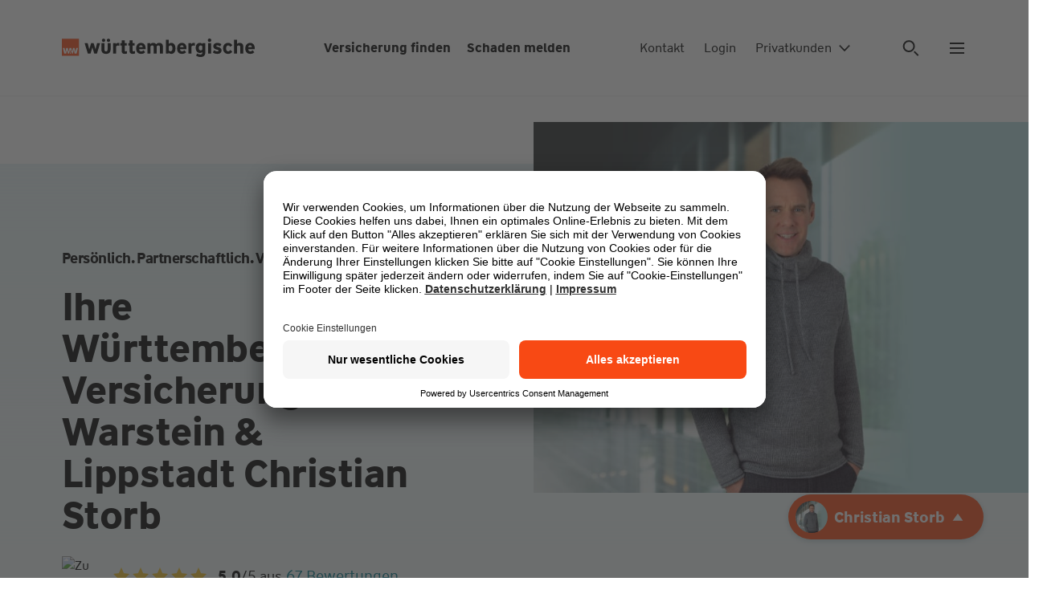

--- FILE ---
content_type: text/html; charset=UTF-8
request_url: https://www.wuerttembergische.de/versicherungen/christian.storb
body_size: 76232
content:
<!DOCTYPE html><html class="glb-no-js glb-html" lang="de"><head><meta charset="utf-8"><meta name="viewport" content="width=device-width, initial-scale=1"><title>Christian Storb: Versicherungsagentur in Warstein | Württembergische</title><meta property="og:title" content="Christian Storb: Versicherungsagentur in Warstein | Württembergische"><meta name="twitter:title" content="Christian Storb: Versicherungsagentur in Warstein | Württembergische"><meta content="Vereinbaren Sie einen Beratungstermin bei Ihrer Agentur Christian Storb der Württembergischen - Ihr Partner für Versicherungen und Finanzen in Warstein!" name="description"/><meta name="twitter:description" content="Vereinbaren Sie einen Beratungstermin bei Ihrer Agentur Christian Storb der Württembergischen - Ihr Partner für Versicherungen und Finanzen in Warstein!"><meta property="og:description" content="Vereinbaren Sie einen Beratungstermin bei Ihrer Agentur Christian Storb der Württembergischen - Ihr Partner für Versicherungen und Finanzen in Warstein!"><meta property="og:image" content="https://res.cloudinary.com/wuerttembergische/image/upload/t_adp_stage_dynamic_single_800x450_20240129b/v1/p/m/4300/430002910-christian_storb_en4tx0?_a=BAAAV6DQ"><meta property="og:image:width" content="800"><meta property="og:image:height" content="450"><meta name="twitter:image" content="https://res.cloudinary.com/wuerttembergische/image/upload/t_adp_stage_dynamic_single_800x450_20240129b/v1/p/m/4300/430002910-christian_storb_en4tx0?_a=BAAAV6DQ"><meta name="robots" content="index,follow" /><link rel="canonical" href="https://www.wuerttembergische.de/versicherungen/christian.storb" /><meta property="og:type" content="website"><meta name="twitter:card" content="summary"><meta name="twitter:domain" content="wuerttembergische.de"><meta property="article:publisher" content="https://www.facebook.com/wuerttembergischeversicherung" /><meta property="article:author" content="https://www.facebook.com/wuerttembergischeversicherung" /><meta name="facebook-domain-verification" content="3pzvsxn8v9mu4uf6vh28kpyq7h1hbd" /><link rel="apple-touch-icon" sizes="180x180" href="/media/assets/img/favicons/apple-touch-icon.png"><link rel="icon" type="image/png" sizes="32x32" href="/media/assets/img/favicons/favicon-32x32.png"><link rel="icon" type="image/png" sizes="16x16" href="/media/assets/img/favicons/favicon-16x16.png"><link rel="mask-icon" href="/media/assets/img/favicons/safari-pinned-tab.svg" color="#0f2319"><link rel="icon" href="/media/assets/img/favicons/favicon.ico"><link rel="icon" href="/media/assets/img/favicons/favicon.svg" type="image/svg+xml"><meta name="theme-color" content="#ffffff"><meta name="mobile-web-app-capable" content="yes"><meta name="apple-mobile-web-app-capable" content="yes"><meta name="apple-mobile-web-app-status-bar-style" content="translucent black"><meta name="apple-mobile-web-app-title" content=""><link rel="preload" href="/media/assets/fonts/WWTypeWeb-Regular.woff2" as="font" type="font/woff2" crossorigin><link rel="preload" href="/media/assets/fonts/WWTypeWeb-Regular.woff" as="font" type="font/woff2" crossorigin><link rel="preload" href="/media/assets/fonts/WWTypeWeb-Bold.woff2" as="font" type="font/woff2" crossorigin><link rel="preload" href="/media/assets/fonts/WWTypeWeb-Bold.woff2" as="font" type="font/woff2" crossorigin><script id="usercentrics-cmp" src="https://app.usercentrics.eu/browser-ui/latest/loader.js" data-settings-id="XeKnFu98Dm" async></script>
<script>window.dataLayer=[{"pageType": "agenturseite","vnr": "430002910",
			}];</script><script type="text/javascript">window.dataLayer = window.dataLayer || [];function gtag() {dataLayer.push(arguments);}gtag("consent", "default", {ad_storage: "denied",analytics_storage: "denied",ad_user_data: "denied",ad_personalization: "denied",wait_for_update: 2000});gtag("set", "ads_data_redaction", true);</script><script>(function(w,d,s,l,i){w[l]=w[l]||[];w[l].push({'gtm.start':new Date().getTime(),event:'gtm.js'});var f=d.getElementsByTagName(s)[0],j=d.createElement(s),dl=l!='dataLayer'?'&l='+l:'';j.async=true;j.src='https://www.googletagmanager.com/gtm.js?id='+i+dl+ '&gtm_auth=I061JrYViIQyZ1YfzSD8aw&gtm_cookies_win=x';f.parentNode.insertBefore(j,f);})(window,document,'script','dataLayer','GTM-55ZRFBG');</script><script>document.documentElement.className = document.documentElement.className.replace('su-nojs', 'su-js');var AP_globalAssetPath = "//www.wuerttembergische.de/media/assets/js/min_complete/";var AP_globalSpriteSheet = "/media/assets/img/sprite_icons/glb-sprite-20250402.svg";var AP_globalConfig = {"api":{"serviceUrl":"/api/magiccube","version":"v1","endpoints":{"locations":"/locations/autocomplete","locationsgeo":"/locations/geocode","consultantnameautosuggest":"/consultants/suggest","consultants":"/consultants","consultantsdetail":"/consultants/{id}","consultantsquote":"/consultants/{id}/quotes/{quoteid}","consultantsoptions":"/consultants/options","consultantslanguages":"/consultants/languages","search":"/services/autocomplete?q="}},"googleMaps":{"key":"AIzaSyDbsc6QT-4wB5LcW-S5i78KvntO9eImK9Q"}};</script><link href="/media/assets/css/global.min-20250822.css" as="style" rel="stylesheet"><style>
/* css_mod_bmheader */ .gzm-BmHeader{background-color:#fff;display:flex;min-height:5rem;position:fixed;width:100%;z-index:10}.gzm-BmHeader--sticky{position:sticky;top:0}.gzm-BmHeader+.glb-section-main:not(.frctl-preview){padding-top:120px}@media(max-width:1279px){.gzm-BmHeader+.glb-section-main:not(.frctl-preview){padding-top:130px}.gzm-BmHeader--logo-only+.glb-section-main:not(.frctl-preview){padding-top:82px}}.gzm-BmHeader .gzm-BmHeader__link{color:#000;font-size:.875rem;font-weight:400}.gzm-BmHeader .gzm-BmHeader__link:hover{color:#006877}.gzm-BmHeader .gzc-Button--cl-5{color:#000}.gzm-BmHeader .gzc-Button--cl-5 .gzc-Button__text{color:#000;font-size:.875rem;font-weight:400}.gzm-BmHeader .gzc-Button--cl-5:hover,.gzm-BmHeader .gzc-Button--cl-5:hover .gzc-Button__text{color:#006877}.gzm-BmHeader__ct{align-items:center;display:flex;width:100%}.gzm-BmHeader__bg{background-color:#fff;border-bottom:1px solid #f0f0f0;height:100%;left:0;position:absolute;top:0;width:100%;z-index:-1}.gzm-BmHeader__logo{display:flex;width:auto}.gzm-BmHeader__logo a{display:inline-flex}.gzm-BmHeader__main{font-weight:700;margin:0 0 0 auto;width:auto}.gzm-BmHeader__main .gzm-BmHeader__link{font-weight:700}.gzm-BmHeader__main-list{align-items:center;display:flex;padding:0 1rem}.gzm-BmHeader__main-list li{display:flex;margin-left:1.25rem;text-align:right}.gzm-BmHeader__main-list li:first-child{margin-left:0}.gzm-BmHeader__menu{border-left:2px solid #f0f0f0;display:flex;padding-left:1rem;width:auto}.gzm-BmHeader__meta{background-color:#fff;border-bottom:1px solid #f0f0f0;bottom:0;left:0;padding:0 8%;position:absolute;transform:translate3d(0,100%,0);transition:transform .5s;transition-timing-function:cubic-bezier(.6,0,.1,1);width:100%;z-index:-2}.gzm-BmHeader__meta-list{align-items:center;display:flex}.gzm-BmHeader__meta-list li{display:flex;margin-right:1.25rem;padding:.75rem 0}.gzm-BmHeader__meta-list li:last-child{margin-right:0}.gzm-BmHeader__meta-search{margin-left:auto}.gzm-BmHeader__meta.gzg-HideMobile{transform:translateZ(0)}.gzm-BmHeader .gzg-HideMobileXs{display:none}@media(min-width:500px){.gzm-BmHeader .gzg-HideMobileXs{display:flex}}.gzm-BmHeader .gzg-HideMobileXxs{display:none}@media(min-width:375px){.gzm-BmHeader .gzg-HideMobileXxs{display:flex}}@media(max-width:1279px){.gzm-BmHeader .gzg-Container{margin:0}.gzm-BmHeader__ct{margin:0 auto;padding:1.5625rem 1.875rem}.gzm-BmHeader__meta{padding:0 1.875rem}}@media(min-width:1280px){.gzm-BmHeader{min-height:7.5rem}.gzm-BmHeader .gzc-Button--cl-5 .gzc-Button__text,.gzm-BmHeader .gzm-BmHeader__link{font-size:1rem}.gzm-BmHeader__main{margin:0 auto}.gzm-BmHeader__main-list{padding:0}.gzm-BmHeader__main-list li{text-align:initial}.gzm-BmHeader__meta{border:0;left:auto;padding:0;position:relative;top:auto;transform:none;transition:none;width:auto;z-index:auto}.gzm-BmHeader__meta-list{margin-right:2rem}.gzm-BmHeader__meta-list li{margin-left:1.5rem;margin-right:0}.gzm-BmHeader__meta-list li:first-child{margin-left:0}.gzm-BmHeader__meta-list li:last-child{margin-left:4rem}.gzm-BmHeader__menu{border:0;padding-left:0}}.gzg-Skiplink{background:#fff;border:2px solid #8c6cad;border-radius:8px;color:#007474;font-weight:700;left:.5rem;padding:.5rem 1rem;position:absolute;text-decoration:none;top:.5rem;transform:translateY(-200%);transition:transform .2s ease;z-index:1000}.gzg-Skiplink:focus{transform:translateY(0)}
/* css_mod_bmfooter */ .gzm-BmFooter{margin-left:auto;margin-right:auto;max-width:2440px}.gzm-BmFooter__links{background-color:#e8f5f6}.gzm-BmFooter .gzg-Container{padding:48px 0}.gzm-BmFooter .gzg-GridFooter{-moz-column-gap:48px;column-gap:48px;display:grid}.gzm-BmFooter .gzg-GridFooter--4{grid-template-areas:"col1 col2 col3 col4"}.gzm-BmFooter .gzg-GridFooter--3{grid-template-areas:"col1 col2 col3"}.gzm-BmFooter .gzg-GridFooter--2{grid-template-areas:"col1 col2"}.gzm-BmFooter--col1{grid-area:col1}.gzm-BmFooter--col2{grid-area:col2}.gzm-BmFooter--col3{grid-area:col3}.gzm-BmFooter--col4{grid-area:col4}.gzm-BmFooter .gzc-CompFootnote.gzg-Container{padding-top:0}.gzm-BmFooter__newsletter--wrapper{border-bottom:1px solid #d1d5d5}.gzm-BmFooter__newsletter--headline{margin-right:48px}.gzm-BmFooter__textfield{max-width:320px}.gzm-BmFooter__registration{display:flex}.gzm-BmFooter__button{margin-left:8px}.gzm-BmFooter__links{margin-top:16px}.gzm-BmFooter__links:first-child{margin-top:0}.gzm-BmFooter__legal{display:flex;flex-wrap:wrap;justify-content:space-between;padding:24px 0}.gzm-BmFooter__legal div:first-child{margin-right:48px}.gzm-BmFooter__legal div:last-child{margin-right:0}.gzm-BmFooter__legal--linkList{margin-right:48px;order:2;width:50%}.gzm-BmFooter__legal--links,.gzm-BmFooter__legal--linksBottom{display:flex;flex-wrap:wrap;row-gap:.375rem}.gzm-BmFooter__legal--links a,.gzm-BmFooter__legal--linksBottom a{margin-right:16px}.gzm-BmFooter__legal--links a:last-child,.gzm-BmFooter__legal--linksBottom a:last-child{margin-right:0}.gzm-BmFooter__legal--linksBottom{margin-top:8px}.gzm-BmFooter__legal--linksBottom a{font-weight:700}.gzm-BmFooter__legal--social{align-items:flex-end;display:inline-flex;margin-bottom:24px;order:1;width:100%}.gzm-BmFooter__legal--social .gzc-Anchor{margin-right:18px}.gzm-BmFooter__legal--social .gzc-Anchor:last-child{margin-right:0}.gzm-BmFooter__scrollTop{align-items:flex-end;display:flex;justify-content:flex-end;order:3;width:25%}.gzm-BmFooter__scrollTop svg{transform:rotate(270deg)}@media(max-width:1279px){.gzm-BmFooter .gzg-GridFooter--4{grid-template-areas:"col1 col2" "col3 col3" "col4 col4"}.gzm-BmFooter .gzg-GridFooter--3{grid-template-areas:"col1 col2" "col3 col3"}.gzm-BmFooter__newsletter--input{margin-top:24px}.gzm-BmFooter__legal{flex-wrap:wrap}.gzm-BmFooter__legal--linkList{width:100%}.gzm-BmFooter__scrollTop{justify-content:flex-start;margin-top:32px;order:3;width:100%}.gzm-BmFooter__link--block:nth-child(n+3){margin-top:26px;width:50%}.gzm-BmFooter__link--block:nth-child(3){margin-top:48px}.gzm-BmFooter__link--block:last-child .gzm-BmFooter__accordion--elements a:last-child{margin-bottom:0}}@media(min-width:1280px){.gzm-BmFooter__newsletter--input{margin-left:16px}}@media(max-width:767px){.gzm-BmFooter__textfield{max-width:100%}.gzm-BmFooter__registration{flex-direction:column}.gzm-BmFooter__registration button{margin-left:0;margin-top:10px}.gzm-BmFooter__registration button span{text-align:center;width:100%}}@media(max-width:639px){.gzm-BmFooter .gzg-Grid{-moz-column-gap:0;column-gap:0}.gzm-BmFooter .gzg-GridFooter--4{grid-template-areas:"col1 col1" "col2 col2" "col3 col3" "col4 col4"}.gzm-BmFooter .gzg-GridFooter--3{grid-template-areas:"col1 col1" "col2 col2" "col3 col3"}.gzm-BmFooter .gzg-GridFooter--2{grid-template-areas:"col1 col1" "col2 col2"}.gzm-BmFooter__link--block:nth-child(3){margin-top:26px}.gzm-BmFooter__link--block:nth-child(2){margin-top:48px}.gzm-BmFooter .gzg-GridSpan-3{grid-column-end:span 12}.gzm-BmFooter__legal--links{align-items:flex-start;flex-direction:column;row-gap:0}.gzm-BmFooter__legal--links a{margin-bottom:12px}.gzm-BmFooter__legal--linksBottom{flex-direction:column;margin-top:0;row-gap:0}.gzm-BmFooter__legal--linksBottom a{margin-bottom:12px}.gzm-BmFooter__legal--linksBottom a:last-child{margin-bottom:0}.gzm-BmFooter__scrollTop{margin-bottom:8px}.gzm-BmFooter__link--block:nth-child(n+3){width:100%}}
/* css_comp_wuerttlogo */ .gzc-WuerttLogo--hide-mobile{display:none}@media(min-width:640px){.gzc-WuerttLogo--hide-mobile{display:flex;height:1.5rem;width:15rem}}.gzc-WuerttLogo--hide-desktop{display:flex;height:2rem;width:5rem}@media(min-width:640px){.gzc-WuerttLogo--hide-desktop{display:none}}.gzc-WuerttLogo__box{fill:#f84914}.gzc-WuerttLogo__box-text{fill:#fff}.gzc-WuerttLogo__logo-text{fill:#000}
/* css_comp_anchor */ .gzc-Anchor{color:#007a8c;display:inline-flex;font-weight:700;position:relative;text-decoration:none;transition:color .2s}.gzc-Anchor:active{color:#006877}.gzc-Anchor:active,.gzc-Anchor:hover{text-decoration:none}.gzc-Anchor .gzc-Icon--arrow.gzc-Icon--active path:first-of-type{animation:_icon_crossfade4_1 .3s cubic-bezier(.6,0,.1,1) both}.gzc-Anchor .gzc-Icon--arrow.gzc-Icon--active path:nth-of-type(2){animation:_icon_crossfade4_2 .3s cubic-bezier(.6,0,.1,1) both}.gzc-Anchor .gzc-Icon--arrow.gzc-Icon--active path:nth-of-type(3){animation:_icon_crossfade4_3 .3s cubic-bezier(.6,0,.1,1) both}.gzc-Anchor .gzc-Icon--arrow.gzc-Icon--active path:nth-of-type(4),.gzc-Anchor .gzc-Icon--arrow.gzc-Icon--inactive path:first-of-type{animation:_icon_crossfade4_4 .3s cubic-bezier(.6,0,.1,1) both}.gzc-Anchor .gzc-Icon--arrow.gzc-Icon--inactive path:nth-of-type(2){animation:_icon_crossfade4_3 .3s cubic-bezier(.6,0,.1,1) both}.gzc-Anchor .gzc-Icon--arrow.gzc-Icon--inactive path:nth-of-type(3){animation:_icon_crossfade4_2 .3s cubic-bezier(.6,0,.1,1) both}.gzc-Anchor .gzc-Icon--arrow.gzc-Icon--inactive path:nth-of-type(4){animation:_icon_crossfade4_1 .3s cubic-bezier(.6,0,.1,1) both}.gzc-Anchor .gzc-Icon--plus.gzc-Icon--active path:first-of-type{animation:_icon_rotate .6s cubic-bezier(.6,0,.1,1) both}.gzc-Anchor .gzc-Icon--plus.gzc-Icon--inactive path:first-of-type{animation:_icon_rotate_back .6s cubic-bezier(.6,0,.1,1) both}@media(hover:hover)and (pointer:fine){.gzc-Anchor .gzc-Icon--search path{transform-origin:7px 8px;motion-path:path("M4,8a4,4 0 1,0 8,0a4,4 0 1,0 -8,0");offset-path:path("M4,8a4,4 0 1,0 8,0a4,4 0 1,0 -8,0");offset-rotate:0deg}.gzc-Anchor:hover .gzc-Icon--target .icon-target-top{animation:_icon_target_top .9s cubic-bezier(.6,0,.1,1) both}.gzc-Anchor:hover .gzc-Icon--target .icon-target-bottom{animation:_icon_target_bottom .9s cubic-bezier(.6,0,.1,1) both}.gzc-Anchor:hover .gzc-Icon--target .icon-target-left{animation:_icon_target_left .9s cubic-bezier(.6,0,.1,1) both}.gzc-Anchor:hover .gzc-Icon--target .icon-target-right{animation:_icon_target_right .9s cubic-bezier(.6,0,.1,1) both}.gzc-Anchor:hover .gzc-Icon--increase .icon-increase-left-top{animation:_icon_increase_left_top 1.2s cubic-bezier(.6,0,.1,1) both}.gzc-Anchor:hover .gzc-Icon--increase .icon-increase-right-bottom{animation:_icon_increase_right_bottom 1.2s cubic-bezier(.6,0,.1,1) both}.gzc-Anchor:hover .gzc-Icon--decrease .icon-decrease-left-top{animation:_icon_decrease_left_top 1.2s cubic-bezier(.6,0,.1,1) both}.gzc-Anchor:hover .gzc-Icon--decrease .icon-decrease-right-bottom{animation:_icon_decrease_right_bottom 1.2s cubic-bezier(.6,0,.1,1) both}.gzc-Anchor:hover .gzc-Icon--notice .icon-notice-bottom{animation:_icon_notice .9s cubic-bezier(.6,0,.1,1) both}.gzc-Anchor:hover .gzc-Icon--printer .icon-printer-animate{animation:_icon_printer .9s cubic-bezier(.6,0,.1,1) both}.gzc-Anchor:hover .gzc-Icon--reload .icon-reload-animate{animation:_icon_reload .9s cubic-bezier(.6,0,.1,1) both}.gzc-Anchor:hover .gzc-Icon--map .icon-map-left{animation:_icon_map_left .9s cubic-bezier(.6,0,.1,1) both}.gzc-Anchor:hover .gzc-Icon--map .icon-map-right{animation:_icon_map_right .9s cubic-bezier(.6,0,.1,1) both}.gzc-Anchor:hover .gzc-Icon--consultant path{animation:_icon_chevron .9s cubic-bezier(.25,.46,.45,.94) both}.gzc-Anchor:hover .gzc-Icon--arrow-long .animated{animation:_icon_arrow_right .9s cubic-bezier(.6,0,.1,1) both}.gzc-Anchor:hover .gzc-Icon--arrow-long-down path{animation:_icon_arrow_down .9s cubic-bezier(.6,0,.1,1) both}.gzc-Anchor:hover .gzc-Icon--calendar .animated:nth-child(2n){animation:_icon_calendar .3s cubic-bezier(.6,0,.1,1) both;animation-delay:.12s}.gzc-Anchor:hover .gzc-Icon--calendar .animated:nth-child(3n){animation:_icon_calendar .3s cubic-bezier(.6,0,.1,1) both;animation-delay:.18s}.gzc-Anchor:hover .gzc-Icon--calendar .animated:nth-child(4n){animation:_icon_calendar .3s cubic-bezier(.6,0,.1,1) both;animation-delay:.24s}.gzc-Anchor:hover .gzc-Icon--calendar .animated:nth-child(5n){animation:_icon_calendar .3s cubic-bezier(.6,0,.1,1) both;animation-delay:.3s}.gzc-Anchor:hover .gzc-Icon--calendar .animated:nth-child(6n){animation:_icon_calendar .3s cubic-bezier(.6,0,.1,1) both;animation-delay:.36s}.gzc-Anchor:hover .gzc-Icon--calendar .animated:nth-child(7n){animation:_icon_calendar .3s cubic-bezier(.6,0,.1,1) both;animation-delay:.42s}.gzc-Anchor:hover .gzc-Icon--compass-needle .animated{animation:_icon_tip_turn .9s cubic-bezier(.6,0,.1,1) both}.gzc-Anchor:hover .gzc-Icon--camera path:first-of-type{animation:_icon_camera .9s cubic-bezier(.6,0,.1,1) both}.gzc-Anchor:hover .gzc-Icon--external-link path{animation:_icon_arrow_external .9s cubic-bezier(.6,0,.1,1) both}.gzc-Anchor:hover .gzc-Icon--cross path{animation:_icon_turn .9s cubic-bezier(.6,0,.1,1) both}.gzc-Anchor:hover .gzc-Icon--phone path:first-of-type,.gzc-Anchor:hover .gzc-Icon--whatsapp path:first-of-type{animation:_icon_phone .9s cubic-bezier(.6,0,.1,1) both}.gzc-Anchor:hover .gzc-Icon--download path:first-of-type{animation:_icon_download .9s cubic-bezier(.6,0,.1,1) both}.gzc-Anchor:hover .gzc-Icon--upload path:first-of-type{animation:_icon_upload .9s cubic-bezier(.6,0,.1,1) both}.gzc-Anchor:hover .gzc-Icon--menu path:first-of-type{animation:_icon_burger .9s cubic-bezier(.6,0,.1,1) both}.gzc-Anchor:hover .gzc-Icon--location path{animation:_icon_location .9s cubic-bezier(.6,0,.1,1) both}.gzc-Anchor:hover .gzc-Icon--letter path:first-of-type{animation:_icon_crossfade3_1 .3s cubic-bezier(.6,0,.1,1) both}.gzc-Anchor:hover .gzc-Icon--letter path:nth-of-type(2){animation:_icon_crossfade3_2 .3s cubic-bezier(.6,0,.1,1) both}.gzc-Anchor:hover .gzc-Icon--letter path:nth-of-type(3){animation:_icon_crossfade3_3 .3s cubic-bezier(.6,0,.1,1) both}.gzc-Anchor:hover .gzc-Icon--world path:first-of-type{animation:_icon_crossfade2_1 .9s both}.gzc-Anchor:hover .gzc-Icon--world path:nth-of-type(2){animation:_icon_crossfade2_2 .9s both}.gzc-Anchor:hover .gzc-Icon--search path{animation:_icon_search 1.5s cubic-bezier(.25,.46,.45,.94) both}.gzc-Anchor:hover .gzc-Icon--arrow .animated{animation:_icon_arrow_right .6s cubic-bezier(.6,0,.1,1) both}.gzc-Anchor:hover .gzc-Icon--arrow.gzc-Icon--active .animated{animation:_icon_arrow_left .6s cubic-bezier(.6,0,.1,1) both}.gzc-Anchor:hover .gzc-Icon--minus .animated,.gzc-Anchor:hover .gzc-Icon--plus .animated{animation:_icon_turn .9s cubic-bezier(.6,0,.1,1) both}.gzc-Anchor:hover .gzc-Icon--facebook .animated,.gzc-Anchor:hover .gzc-Icon--linkedin .animated,.gzc-Anchor:hover .gzc-Icon--twitter .animated,.gzc-Anchor:hover .gzc-Icon--xing .animated,.gzc-Anchor:hover .gzc-Icon--youtube .animated{animation:_icon_scaleonly .9s cubic-bezier(.6,0,.1,1) both}.gzc-Anchor:hover{color:#006877;text-decoration:none}}.gzc-Anchor.gzc-Anchor--download-image:focus{box-shadow:0 0 0 0}.gzc-Anchor.gzc-Anchor--download-image:focus .gzc-Anchor--download-ct{border-radius:8px;box-shadow:0 0 0 2px #fff;outline:4px solid #8c6cad;outline-offset:2px}.gzc-Anchor__text{max-width:-moz-max-content;max-width:max-content;word-break:break-word}.gzc-Anchor__ct svg{position:relative;fill:currentColor}.gzc-Anchor--iconLeft svg{left:0;position:absolute;top:2px}.gzc-Anchor--iconLeft .gzc-Anchor__ct{display:inline-block;padding-left:24px}.gzc-Anchor--iconLeft .gzc-Anchor__desc,.gzc-Anchor--iconLeft .gzc-Anchor__text{display:block}.gzc-Anchor--iconLeft.gzc-Anchor--l .gzc-Anchor__ct{padding-left:40px}.gzc-Anchor--iconLeft.gzc-Anchor--l .gzc-Anchor__icon{top:-1px}.gzc-Anchor--iconLeft.gzc-Anchor--xl .gzc-Anchor__ct{padding-left:40px}.gzc-Anchor--iconLeft.gzc-Anchor--xl .gzc-Anchor__icon{top:0}.gzc-Anchor--iconLeft.gzc-Anchor--2xl .gzc-Anchor__ct{padding-left:48px}.gzc-Anchor--iconLeft.gzc-Anchor--2xl .gzc-Anchor__icon{top:-2px}.gzc-Anchor.gzc-Anchor--iconNeutralQuiet{font-weight:400}.gzc-Anchor--iconRight .gzc-Anchor__ct{display:inline-block}.gzc-Anchor--iconRight svg{display:inline-block;margin-left:8px}.gzc-Anchor--iconRight.gzc-Anchor--l .gzc-Anchor__icon{margin-top:-2px}.gzc-Anchor--iconRight.gzc-Anchor--2xl .gzc-Anchor__icon,.gzc-Anchor--iconRight.gzc-Anchor--xl .gzc-Anchor__icon{margin-top:-4px}.gzc-Anchor--iconRight.gzc-Anchor--2xl .gzc-Anchor__icon,.gzc-Anchor--iconRight.gzc-Anchor--l .gzc-Anchor__icon,.gzc-Anchor--iconRight.gzc-Anchor--xl .gzc-Anchor__icon{margin-left:16px}.gzc-Anchor--secondary{color:#007a8c}.gzc-Anchor--secondary:active{color:#006877}@media(hover:hover)and (pointer:fine){.gzc-Anchor--secondary:hover{color:#006877}}.gzc-Anchor:not(.gzc-Anchor--downloadCard) .gzc-Anchor__desc{color:#000;font-size:.75rem;font-weight:400;margin-top:1px}.gzc-Anchor--downloadCard .gzc-Anchor__desc,.gzc-Anchor--downloadCard .gzc-Anchor__text{display:inline-block}.gzc-Anchor--download,.gzc-Anchor--download-image{width:100%}.gzc-Anchor--download .gzc-Anchor__ct,.gzc-Anchor--download-image .gzc-Anchor__ct{align-items:flex-start;display:flex;padding-left:0;width:100%}.gzc-Anchor--download .gzc-Anchor--download-ct,.gzc-Anchor--download-image .gzc-Anchor--download-ct{margin-left:0;padding-left:24px;position:relative}.gzc-Anchor--download .gzc-Anchor__desc,.gzc-Anchor--download-image .gzc-Anchor__desc{margin-top:.25rem}.gzc-Anchor--download-image .gzc-Anchor--download-ct{width:82%}.gzc-Anchor--download-image .gzc-RespImg{flex-shrink:0;height:100%;width:18%}.gzc-Anchor--download-image .gzc-RespImg+.gzc-Anchor--download-ct{margin-left:1rem}@media(min-width:1024px){.gzc-Anchor--download-image .gzc-Anchor--download-ct{width:71%}.gzc-Anchor--download-image .gzc-RespImg{width:29%}}@media(min-width:1920px){.gzc-Anchor--download-image .gzc-Anchor--download-ct{width:62%}.gzc-Anchor--download-image .gzc-RespImg{width:38%}}.gzc-Anchor--image .gzc-Anchor__ct{width:100%}.gzc-Anchor--iconNeutral,.gzc-Anchor--iconNeutralQuiet,.gzc-Anchor--neutral,.gzc-Anchor--toggle{color:#000}.gzc-Anchor--iconNeutral:active,.gzc-Anchor--iconNeutralQuiet:active,.gzc-Anchor--neutral:active,.gzc-Anchor--toggle:active{color:#007a8c}@media(hover:hover)and (pointer:fine){.gzc-Anchor--iconNeutral:hover,.gzc-Anchor--iconNeutralQuiet:hover,.gzc-Anchor--neutral:hover,.gzc-Anchor--toggle:hover{color:#007a8c}}.gzc-Anchor--toggle .gzc-Anchor__text{display:inline-flex}.gzc-Anchor--toggle .gzc-Anchor__text .gzc-Icon{margin-right:.5rem;position:relative}.gzc-Anchor--toggle .gzc-Anchor__text .gzc-Icon:last-child{margin-left:.5rem}.gzc-Anchor--toggle .gzc-Anchor__text .gzc-Icon.gzc-Icon--arrow{transform:rotate(90deg)}.gzc-Anchor--toggle .gzc-Anchor__textAdd{display:inline-flex;font-weight:400;padding-right:1rem}.gzc-Anchor--toggle.gzc-Anchor--active .gzc-Anchor__text{color:#007a8c}.gzc-Anchor--toggle.gzc-Anchor--active .gzc-Anchor__text .gzc-Icon{fill:#007a8c}.gzc-Anchor--filter{background-image:linear-gradient(0deg,#007a8c,#007a8c);background-position:100% 100%;background-repeat:no-repeat;background-size:0 2px;color:#000;transition:background-size .5s cubic-bezier(.6,0,.1,1),color .5s cubic-bezier(.6,0,.1,1);white-space:nowrap}.gzc-Anchor--filter-active,.gzc-Anchor--filter:active{background-position:0 100%;background-size:100% 2px;color:#007a8c}@media(hover:hover)and (pointer:fine){.gzc-Anchor--filter:hover{background-position:0 100%;background-size:100% 2px;color:#007a8c}}.gzc-Anchor--address{color:#6e7976;font-size:.875rem;font-weight:400;padding:.5rem;text-align:left;transition:background-color .3s ease-out;white-space:nowrap}.gzc-Anchor--address .gzc-Anchor__ct{align-items:center;display:flex;padding:0}.gzc-Anchor--address.gzc-Anchor--iconLeft svg{margin-right:.5rem;position:relative;fill:#47504f}.gzc-Anchor--address-active,.gzc-Anchor--address-active:focus,.gzc-Anchor--address:active,.gzc-Anchor--address:focus:active{background-color:#fff;box-shadow:inset 0 -4px 0 0 #f84914;color:#000;outline-offset:0}.gzc-Anchor--address-active.gzc-Anchor--iconLeft svg,.gzc-Anchor--address-active:focus.gzc-Anchor--iconLeft svg,.gzc-Anchor--address:active.gzc-Anchor--iconLeft svg,.gzc-Anchor--address:focus:active.gzc-Anchor--iconLeft svg{fill:#f84914}@media(hover:hover)and (pointer:fine){.gzc-Anchor--address:hover{background-color:#f0f0f0;color:#6e7976;text-decoration:none}}@media(min-width:1024px){.gzc-Anchor--address{font-size:1rem;padding:1rem}.gzc-Anchor--address.gzc-Anchor--iconLeft svg{margin-right:1rem}}.gzc-Anchor--checkbox{font-weight:400}.gzc-Anchor--footer{color:#000;display:block;font-weight:400}@media(hover:hover)and (pointer:fine){.gzc-Anchor--footer:hover{color:#007a8c}}.gzc-Anchor--skiplink{left:20px;position:absolute;top:20px;z-index:300}.gzc-Anchor--skiplink:not(:focus){height:1px;overflow:hidden;position:absolute;width:1px;clip:rect(1px,1px,1px,1px)}.gzc-Anchor .gzc-Icon--letter{top:3px}.gzc-Anchor__icon--wrapper{display:inline;white-space:nowrap}.gzc-Anchor__icon--item{display:inline-block}.gzc-Anchor.gzc-Anchor[hidden]{opacity:0;pointer-events:none}.gzc-Anchor--cl-pagination{background-color:transparent;border-radius:0;color:#000;font-size:1rem;font-weight:700;line-height:1.5;padding:0 12px}.gzc-Anchor--cl-pagination:active{color:#007a8c}@media(hover:hover)and (pointer:fine){.gzc-Anchor--cl-pagination:hover{color:#007a8c;text-decoration:underline}}button.gzc-Anchor{text-align:left}
/* css_comp_icon */ .gzc-Icon{height:16px;width:16px;fill:currentColor;flex-shrink:0;transition:fill .2s ease-out}.gzc-Icon--inline{display:inline-block}.gzc-Icon--xs{height:16px;width:16px;stroke-width:1.4;stroke:currentColor}.gzc-Icon--s{height:24px;width:24px}.gzc-Icon--m{height:32px;width:32px}.gzc-Icon--l{height:48px;width:48px}.gzc-Icon--xl{height:64px;width:64px}.gzc-Icon--info{stroke-width:1}
/* css_comp_respimg */ .gzc-RespImg{display:block;margin-bottom:0;position:relative}.gzc-RespImg .gzc-LazyImg{bottom:0;left:0;position:absolute;right:0;top:0}.gzc-RespImg__ct{background:transparent;height:0;overflow:hidden;position:relative;width:100%}.gzc-RespImg--bg-grey .gzc-RespImg__ct{background:#f0f0f0}.gzc-RespImg--bg-white .gzc-RespImg__ct{background:#fff}.gzc-RespImg--ratio-21to9 .gzc-RespImg__ct{padding-bottom:42.8571428571%}.gzc-RespImg--ratio-16to9 .gzc-RespImg__ct{padding-bottom:56.25%}.gzc-RespImg--ratio-1to2 .gzc-RespImg__ct{padding-bottom:200%}.gzc-RespImg--ratio-story .gzc-RespImg__ct{padding-bottom:177.5%}.gzc-RespImg--ratio-3to2 .gzc-RespImg__ct{padding-bottom:66.6666666667%}.gzc-RespImg--ratio-4to3 .gzc-RespImg__ct{padding-bottom:75%}.gzc-RespImg--ratio-1to1 .gzc-RespImg__ct{padding-bottom:100%}.gzc-RespImg--ratio-3to4 .gzc-RespImg__ct{padding-bottom:133.3333333333%}.gzc-RespImg--ratio-2to3 .gzc-RespImg__ct{padding-bottom:150%}.gzc-RespImg--ratio-9to16 .gzc-RespImg__ct{padding-bottom:177.7777777778%}.gzc-RespImg--ratio-9to21 .gzc-RespImg__ct{padding-bottom:233.3333333333%}.gzc-RespImg--ratio-16to9-to-4to3-to-16to9 .gzc-RespImg__ct{padding-bottom:56.25%}.gzc-RespImg--ratio-9to16-to-16to9-to-21to9 .gzc-RespImg__ct{padding-bottom:177.7777777778%}.gzc-RespImg--ratio-1to1-to-16to9-to-4to3-to-16to9 .gzc-RespImg__ct{padding-bottom:100%}.gzc-RespImg--ratio-16to9-to-1to1-to-4to3 .gzc-RespImg__ct{padding-bottom:56.25%}.gzc-RespImg--ratio-4to3-to-16to9-to-1to1-to-4to3 .gzc-RespImg__ct,.gzc-RespImg--ratio-4to3-to-16to9-to-1to1-to-4to3--stage-variant .gzc-RespImg__ct{padding-bottom:75%}.gzc-RespImg--ratio-9to21-to-3to4-to-16to9 .gzc-RespImg__ct{padding-bottom:233.3333333333%}.gzc-RespImg--ratio-4to3-to-16to9-to-1to1-to-4to3-to-16to9 .gzc-RespImg__ct{padding-bottom:75%}.gzc-RespImg--ratio-16to9-to-1to1-to-4to3-to-16to9 .gzc-RespImg__ct{padding-bottom:56.25%}.gzc-RespImg--ratio-4to3-to-21to9 .gzc-RespImg__ct{padding-bottom:75%}.gzc-RespImg--ratio-3to4-to-16to9-to-21to9 .gzc-RespImg__ct{padding-bottom:133.3333333333%}.gzc-RespImg--ratio-1to1-to-21to9-to-32to9 .gzc-RespImg__ct{padding-bottom:100%}.gzc-RespImg--ratio-16to9-to-21to9-to-32to9 .gzc-RespImg__ct{padding-bottom:56.25%}.gzc-RespImg--ratio-3to4-to-16to9 .gzc-RespImg__ct{padding-bottom:133.3333333333%}.gzc-RespImg--ratio-1to1-to-3to4 .gzc-RespImg__ct{padding-bottom:100%}.gzc-RespImg--ratio-4to3-to-3to4 .gzc-RespImg__ct,.gzc-RespImg--ratio-4to3-to-3to4--s .gzc-RespImg__ct{padding-bottom:75%}.gzc-RespImg--ratio-16to9-to-3to4 .gzc-RespImg__ct{padding-bottom:56.25%}.gzc-RespImg--ratio-9to21-to-16to9 .gzc-RespImg__ct{padding-bottom:233.3333333333%}.gzc-RespImg--ratio-16to9-to-1to1 .gzc-RespImg__ct,.gzc-RespImg--ratio-16to9-to-4to3 .gzc-RespImg__ct{padding-bottom:56.25%}.gzc-RespImg--ratio-3to2-to-4to3 .gzc-RespImg__ct{padding-bottom:66.6666666667%}.gzc-RespImg--ratio-4to3-to-1to1-to-4to3-to-16to9 .gzc-RespImg__ct{padding-bottom:75%}.gzc-RespImg--ratio-1to1-to-4to3-to-16to9 .gzc-RespImg__ct{padding-bottom:100%}.gzc-RespImg--ratio-3to2-to-21to9 .gzc-RespImg__ct{padding-bottom:66.6666666667%}.gzc-RespImg--ratio-4to3-to-1to1 .gzc-RespImg__ct{padding-bottom:75%}.gzc-RespImg--ratio-1to1-to-4to3 .gzc-RespImg__ct{padding-bottom:100%}.gzc-RespImg--colorFade .gzc-RespImg__ct{background:#f84914}.gzc-RespImg--ratio-4to3-to-16to9-to-1to1-to-4to3-to-16to9--xs .gzc-RespImg__ct,.gzc-RespImg--ratio-4to3-to-16to9-to-4to3-to-16to9 .gzc-RespImg__ct,.gzc-RespImg--ratio-4to3-to-3to4-to-1to1 .gzc-RespImg__ct{padding-bottom:75%}@media(min-width:460px){.gzc-RespImg--ratio-16to9-to-1to1-to-4to3-to-16to9 .gzc-RespImg__ct,.gzc-RespImg--ratio-4to3-to-16to9-to-1to1-to-4to3 .gzc-RespImg__ct,.gzc-RespImg--ratio-4to3-to-16to9-to-1to1-to-4to3--stage-variant .gzc-RespImg__ct,.gzc-RespImg--ratio-4to3-to-16to9-to-1to1-to-4to3-to-16to9 .gzc-RespImg__ct,.gzc-RespImg--ratio-4to3-to-16to9-to-1to1-to-4to3-to-16to9--xs .gzc-RespImg__ct{padding-bottom:56.25%}}@media(min-width:640px){.gzc-RespImg--ratio-1to1-to-3to4 .gzc-RespImg__ct{padding-bottom:133.3333333333%}.gzc-RespImg--ratio-1to1-to-16to9-to-4to3-to-16to9 .gzc-RespImg__ct,.gzc-RespImg--ratio-3to4-to-16to9-to-21to9 .gzc-RespImg__ct,.gzc-RespImg--ratio-4to3-to-16to9-to-4to3-to-16to9 .gzc-RespImg__ct{padding-bottom:56.25%}.gzc-RespImg--ratio-16to9-to-21to9-to-32to9 .gzc-RespImg__ct,.gzc-RespImg--ratio-1to1-to-21to9-to-32to9 .gzc-RespImg__ct{padding-bottom:42.8571428571%}.gzc-RespImg--ratio-3to4-to-16to9 .gzc-RespImg__ct{padding-bottom:56.25%}}@media(min-width:768px){.gzc-RespImg--ratio-1to1-to-4to3 .gzc-RespImg__ct{padding-bottom:75%}.gzc-RespImg--ratio-3to2-to-21to9 .gzc-RespImg__ct{padding-bottom:42.8571428571%}.gzc-RespImg--ratio-9to16-to-16to9-to-21to9 .gzc-RespImg__ct{padding-bottom:56.25%}.gzc-RespImg--ratio-4to3-to-3to4--s .gzc-RespImg__ct,.gzc-RespImg--ratio-9to21-to-3to4-to-16to9 .gzc-RespImg__ct{padding-bottom:133.3333333333%}.gzc-RespImg--ratio-9to21-to-21to9 .gzc-RespImg__ct{padding-bottom:42.8571428571%}}@media(min-width:1024px){.gzc-RespImg--ratio-16to9-to-1to1 .gzc-RespImg__ct{padding-bottom:100%}.gzc-RespImg--ratio-16to9-to-4to3 .gzc-RespImg__ct{padding-bottom:75%}.gzc-RespImg--ratio-16to9-to-3to4 .gzc-RespImg__ct,.gzc-RespImg--ratio-4to3-to-3to4 .gzc-RespImg__ct{padding-bottom:133.3333333333%}.gzc-RespImg--ratio-16to9-to-1to1-to-4to3 .gzc-RespImg__ct,.gzc-RespImg--ratio-4to3-to-16to9-to-1to1-to-4to3 .gzc-RespImg__ct,.gzc-RespImg--ratio-4to3-to-16to9-to-1to1-to-4to3--stage-variant .gzc-RespImg__ct,.gzc-RespImg--ratio-4to3-to-1to1 .gzc-RespImg__ct,.gzc-RespImg--ratio-4to3-to-1to1-to-4to3-to-16to9 .gzc-RespImg__ct{padding-bottom:100%}.gzc-RespImg--ratio-4to3-to-3to4-to-1to1 .gzc-RespImg__ct{padding-bottom:133.3333333333%}.gzc-RespImg--ratio-4to3-to-16to9-to-4to3-to-16to9 .gzc-RespImg__ct{padding-bottom:75%}.gzc-RespImg--ratio-9to21-to-16to9 .gzc-RespImg__ct,.gzc-RespImg--ratio-9to21-to-3to4-to-16to9 .gzc-RespImg__ct{padding-bottom:56.25%}.gzc-RespImg--ratio-16to9-to-4to3-to-16to9 .gzc-RespImg__ct,.gzc-RespImg--ratio-1to1-to-16to9-to-4to3-to-16to9 .gzc-RespImg__ct,.gzc-RespImg--ratio-3to2-to-4to3 .gzc-RespImg__ct{padding-bottom:75%}.gzc-RespImg--ratio-16to9-to-1to1-to-4to3-to-16to9 .gzc-RespImg__ct,.gzc-RespImg--ratio-4to3-to-16to9-to-1to1-to-4to3-to-16to9 .gzc-RespImg__ct{padding-bottom:100%}.gzc-RespImg--ratio-16to9-to-21to9-to-32to9 .gzc-RespImg__ct,.gzc-RespImg--ratio-1to1-to-21to9-to-32to9 .gzc-RespImg__ct{padding-bottom:28.125%}.gzc-RespImg--ratio-4to3-to-16to9-to-1to1-to-4to3-to-16to9--xs .gzc-RespImg__ct{padding-bottom:100%}.gzc-RespImg--ratio-4to3-to-21to9 .gzc-RespImg__ct{padding-bottom:42.8571428571%}}@media(min-width:1280px){.gzc-RespImg--ratio-16to9-to-1to1-to-4to3 .gzc-RespImg__ct,.gzc-RespImg--ratio-4to3-to-16to9-to-1to1-to-4to3 .gzc-RespImg__ct,.gzc-RespImg--ratio-4to3-to-16to9-to-1to1-to-4to3--stage-variant .gzc-RespImg__ct,.gzc-RespImg--ratio-4to3-to-1to1-to-4to3-to-16to9 .gzc-RespImg__ct{padding-bottom:75%}.gzc-RespImg--ratio-4to3-to-3to4-to-1to1 .gzc-RespImg__ct{padding-bottom:100%}.gzc-RespImg--ratio-16to9-to-1to1-to-4to3-to-16to9 .gzc-RespImg__ct,.gzc-RespImg--ratio-1to1-to-4to3-to-16to9 .gzc-RespImg__ct,.gzc-RespImg--ratio-4to3-to-16to9-to-1to1-to-4to3-to-16to9 .gzc-RespImg__ct,.gzc-RespImg--ratio-4to3-to-16to9-to-1to1-to-4to3-to-16to9--xs .gzc-RespImg__ct{padding-bottom:75%}.gzc-RespImg--ratio-3to4-to-16to9-to-21to9 .gzc-RespImg__ct,.gzc-RespImg--ratio-9to16-to-16to9-to-21to9 .gzc-RespImg__ct{padding-bottom:42.8571428571%}}@media(min-width:1640px){.gzc-RespImg--ratio-16to9-to-1to1-to-4to3 .gzc-RespImg__ct,.gzc-RespImg--ratio-16to9-to-1to1-to-4to3-to-16to9 .gzc-RespImg__ct,.gzc-RespImg--ratio-16to9-to-4to3-to-16to9 .gzc-RespImg__ct,.gzc-RespImg--ratio-1to1-to-16to9-to-4to3-to-16to9 .gzc-RespImg__ct,.gzc-RespImg--ratio-1to1-to-4to3-to-16to9 .gzc-RespImg__ct,.gzc-RespImg--ratio-4to3-to-16to9-to-1to1-to-4to3-to-16to9 .gzc-RespImg__ct,.gzc-RespImg--ratio-4to3-to-16to9-to-1to1-to-4to3-to-16to9--xs .gzc-RespImg__ct,.gzc-RespImg--ratio-4to3-to-1to1-to-4to3-to-16to9 .gzc-RespImg__ct{padding-bottom:56.25%}}@media(min-width:1920px){.gzc-RespImg--ratio-4to3-to-16to9-to-4to3-to-16to9 .gzc-RespImg__ct{padding-bottom:56.25%}}
/* css_comp_lazyimg */ .gzc-LazyImg{height:auto;max-width:100%;position:relative;width:100%}.gzc-LazyImg,.gzc-LazyImg--inline{display:inline-block}.gzc-LazyImg--objectFit{-o-object-fit:cover;object-fit:cover}.glb-js .gzc-LazyImg.gzc-LazyImg--blurUp{transition:filter .3s,opacity .2s}.glb-js .gzc-LazyImg.lazyload.gzc-LazyImg--blurUp{filter:blur(10px);opacity:0}.glb-js .gzc-LazyImg.lazyloaded.gzc-LazyImg--blurUp{filter:blur(0);opacity:1}.glb-js .gzc-LazyImg.gzc-LazyImg--fade{opacity:0;transition:opacity .2s}.glb-js .gzc-LazyImg.lazyload.gzc-LazyImg--fade{opacity:0}.glb-js .gzc-LazyImg.lazyloaded.gzc-LazyImg--fade{opacity:1}
/* css_comp_button */ .gzc-Button{align-items:center;background-color:#f84914;border:0;border-radius:8px;cursor:pointer;display:inline-flex;font-family:WWType,Helvetica,Arial,sans-serif;font-size:19px;justify-content:space-between;line-height:1.375;padding:16px 24px;position:relative;text-align:left;transition:color .2s,background-color .2s}.gzc-Button .gzc-Icon--arrow.gzc-Icon--active path:first-of-type{animation:_icon_crossfade4_1 .3s cubic-bezier(.6,0,.1,1) both}.gzc-Button .gzc-Icon--arrow.gzc-Icon--active path:nth-of-type(2){animation:_icon_crossfade4_2 .3s cubic-bezier(.6,0,.1,1) both}.gzc-Button .gzc-Icon--arrow.gzc-Icon--active path:nth-of-type(3){animation:_icon_crossfade4_3 .3s cubic-bezier(.6,0,.1,1) both}.gzc-Button .gzc-Icon--arrow.gzc-Icon--active path:nth-of-type(4),.gzc-Button .gzc-Icon--arrow.gzc-Icon--inactive path:first-of-type{animation:_icon_crossfade4_4 .3s cubic-bezier(.6,0,.1,1) both}.gzc-Button .gzc-Icon--arrow.gzc-Icon--inactive path:nth-of-type(2){animation:_icon_crossfade4_3 .3s cubic-bezier(.6,0,.1,1) both}.gzc-Button .gzc-Icon--arrow.gzc-Icon--inactive path:nth-of-type(3){animation:_icon_crossfade4_2 .3s cubic-bezier(.6,0,.1,1) both}.gzc-Button .gzc-Icon--arrow.gzc-Icon--inactive path:nth-of-type(4){animation:_icon_crossfade4_1 .3s cubic-bezier(.6,0,.1,1) both}.gzc-Button .gzc-Icon--plus.gzc-Icon--active path:first-of-type{animation:_icon_rotate .6s cubic-bezier(.6,0,.1,1) both}.gzc-Button .gzc-Icon--plus.gzc-Icon--inactive path:first-of-type{animation:_icon_rotate_back .6s cubic-bezier(.6,0,.1,1) both}@media(hover:hover)and (pointer:fine){.gzc-Button .gzc-Icon--search path{transform-origin:7px 8px;motion-path:path("M4,8a4,4 0 1,0 8,0a4,4 0 1,0 -8,0");offset-path:path("M4,8a4,4 0 1,0 8,0a4,4 0 1,0 -8,0");offset-rotate:0deg}.gzc-Button:hover .gzc-Icon--target .icon-target-top{animation:_icon_target_top .9s cubic-bezier(.6,0,.1,1) both}.gzc-Button:hover .gzc-Icon--target .icon-target-bottom{animation:_icon_target_bottom .9s cubic-bezier(.6,0,.1,1) both}.gzc-Button:hover .gzc-Icon--target .icon-target-left{animation:_icon_target_left .9s cubic-bezier(.6,0,.1,1) both}.gzc-Button:hover .gzc-Icon--target .icon-target-right{animation:_icon_target_right .9s cubic-bezier(.6,0,.1,1) both}.gzc-Button:hover .gzc-Icon--increase .icon-increase-left-top{animation:_icon_increase_left_top 1.2s cubic-bezier(.6,0,.1,1) both}.gzc-Button:hover .gzc-Icon--increase .icon-increase-right-bottom{animation:_icon_increase_right_bottom 1.2s cubic-bezier(.6,0,.1,1) both}.gzc-Button:hover .gzc-Icon--decrease .icon-decrease-left-top{animation:_icon_decrease_left_top 1.2s cubic-bezier(.6,0,.1,1) both}.gzc-Button:hover .gzc-Icon--decrease .icon-decrease-right-bottom{animation:_icon_decrease_right_bottom 1.2s cubic-bezier(.6,0,.1,1) both}.gzc-Button:hover .gzc-Icon--notice .icon-notice-bottom{animation:_icon_notice .9s cubic-bezier(.6,0,.1,1) both}.gzc-Button:hover .gzc-Icon--printer .icon-printer-animate{animation:_icon_printer .9s cubic-bezier(.6,0,.1,1) both}.gzc-Button:hover .gzc-Icon--reload .icon-reload-animate{animation:_icon_reload .9s cubic-bezier(.6,0,.1,1) both}.gzc-Button:hover .gzc-Icon--map .icon-map-left{animation:_icon_map_left .9s cubic-bezier(.6,0,.1,1) both}.gzc-Button:hover .gzc-Icon--map .icon-map-right{animation:_icon_map_right .9s cubic-bezier(.6,0,.1,1) both}.gzc-Button:hover .gzc-Icon--consultant path{animation:_icon_chevron .9s cubic-bezier(.25,.46,.45,.94) both}.gzc-Button:hover .gzc-Icon--arrow-long .animated{animation:_icon_arrow_right .9s cubic-bezier(.6,0,.1,1) both}.gzc-Button:hover .gzc-Icon--arrow-long-down path{animation:_icon_arrow_down .9s cubic-bezier(.6,0,.1,1) both}.gzc-Button:hover .gzc-Icon--calendar .animated:nth-child(2n){animation:_icon_calendar .3s cubic-bezier(.6,0,.1,1) both;animation-delay:.12s}.gzc-Button:hover .gzc-Icon--calendar .animated:nth-child(3n){animation:_icon_calendar .3s cubic-bezier(.6,0,.1,1) both;animation-delay:.18s}.gzc-Button:hover .gzc-Icon--calendar .animated:nth-child(4n){animation:_icon_calendar .3s cubic-bezier(.6,0,.1,1) both;animation-delay:.24s}.gzc-Button:hover .gzc-Icon--calendar .animated:nth-child(5n){animation:_icon_calendar .3s cubic-bezier(.6,0,.1,1) both;animation-delay:.3s}.gzc-Button:hover .gzc-Icon--calendar .animated:nth-child(6n){animation:_icon_calendar .3s cubic-bezier(.6,0,.1,1) both;animation-delay:.36s}.gzc-Button:hover .gzc-Icon--calendar .animated:nth-child(7n){animation:_icon_calendar .3s cubic-bezier(.6,0,.1,1) both;animation-delay:.42s}.gzc-Button:hover .gzc-Icon--compass-needle .animated{animation:_icon_tip_turn .9s cubic-bezier(.6,0,.1,1) both}.gzc-Button:hover .gzc-Icon--camera path:first-of-type{animation:_icon_camera .9s cubic-bezier(.6,0,.1,1) both}.gzc-Button:hover .gzc-Icon--external-link path{animation:_icon_arrow_external .9s cubic-bezier(.6,0,.1,1) both}.gzc-Button:hover .gzc-Icon--cross path{animation:_icon_turn .9s cubic-bezier(.6,0,.1,1) both}.gzc-Button:hover .gzc-Icon--phone path:first-of-type,.gzc-Button:hover .gzc-Icon--whatsapp path:first-of-type{animation:_icon_phone .9s cubic-bezier(.6,0,.1,1) both}.gzc-Button:hover .gzc-Icon--download path:first-of-type{animation:_icon_download .9s cubic-bezier(.6,0,.1,1) both}.gzc-Button:hover .gzc-Icon--upload path:first-of-type{animation:_icon_upload .9s cubic-bezier(.6,0,.1,1) both}.gzc-Button:hover .gzc-Icon--menu path:first-of-type{animation:_icon_burger .9s cubic-bezier(.6,0,.1,1) both}.gzc-Button:hover .gzc-Icon--location path{animation:_icon_location .9s cubic-bezier(.6,0,.1,1) both}.gzc-Button:hover .gzc-Icon--letter path:first-of-type{animation:_icon_crossfade3_1 .3s cubic-bezier(.6,0,.1,1) both}.gzc-Button:hover .gzc-Icon--letter path:nth-of-type(2){animation:_icon_crossfade3_2 .3s cubic-bezier(.6,0,.1,1) both}.gzc-Button:hover .gzc-Icon--letter path:nth-of-type(3){animation:_icon_crossfade3_3 .3s cubic-bezier(.6,0,.1,1) both}.gzc-Button:hover .gzc-Icon--world path:first-of-type{animation:_icon_crossfade2_1 .9s both}.gzc-Button:hover .gzc-Icon--world path:nth-of-type(2){animation:_icon_crossfade2_2 .9s both}.gzc-Button:hover .gzc-Icon--search path{animation:_icon_search 1.5s cubic-bezier(.25,.46,.45,.94) both}.gzc-Button:hover .gzc-Icon--arrow .animated{animation:_icon_arrow_right .6s cubic-bezier(.6,0,.1,1) both}.gzc-Button:hover .gzc-Icon--arrow.gzc-Icon--active .animated{animation:_icon_arrow_left .6s cubic-bezier(.6,0,.1,1) both}.gzc-Button:hover .gzc-Icon--minus .animated,.gzc-Button:hover .gzc-Icon--plus .animated{animation:_icon_turn .9s cubic-bezier(.6,0,.1,1) both}.gzc-Button:hover .gzc-Icon--facebook .animated,.gzc-Button:hover .gzc-Icon--linkedin .animated,.gzc-Button:hover .gzc-Icon--twitter .animated,.gzc-Button:hover .gzc-Icon--xing .animated,.gzc-Button:hover .gzc-Icon--youtube .animated{animation:_icon_scaleonly .9s cubic-bezier(.6,0,.1,1) both}}.gzc-Button.gzc-Button{text-decoration:none}.gzc-Button:focus{border-radius:8px;box-shadow:0 0 0 2px #fff;outline:4px solid #8c6cad;outline-offset:2px}.gzc-Button__text{position:relative}.gzc-Button--cl-1{color:#fff}.gzc-Button--cl-1:active{background-color:#d33e11}@media(hover:hover)and (pointer:fine){.gzc-Button--cl-1:hover{background-color:#d33e11}}.gzc-Button--cl-2{background-color:transparent;border:2px solid #f84914;color:#f84914;padding:14px 24px}.gzc-Button--cl-2:active{border:2px solid #d33e11;color:#d33e11}@media(hover:hover)and (pointer:fine){.gzc-Button--cl-2:hover{border:2px solid #d33e11;color:#d33e11}}.gzc-Button--cl-2:focus{border-radius:8px;box-shadow:0 0 0 2px #fff;outline:4px solid #8c6cad;outline-offset:2px}.gzc-Button--cl-3{background-color:#007a8c;color:#fff}.gzc-Button--cl-3:active{background-color:#006877}@media(hover:hover)and (pointer:fine){.gzc-Button--cl-3:hover{background-color:#006877}}.gzc-Button--alert-primary{background-color:#00535f;color:#fff}.gzc-Button--alert-primary:active{background-color:#004751}@media(hover:hover)and (pointer:fine){.gzc-Button--alert-primary:hover{background-color:#004751}}.gzc-Button--cl-4{background-color:transparent;border:2px solid #007a8c;color:#007a8c;padding:14px 24px}.gzc-Button--cl-4:active{border:2px solid #006877;color:#006877}@media(hover:hover)and (pointer:fine){.gzc-Button--cl-4:hover{border:2px solid #006877;color:#006877}}.gzc-Button--alert-secondary{background-color:transparent;border:2px solid #00535f;color:#fff;padding:14px 24px}.gzc-Button--alert-secondary:active{background-color:#004751;border-color:#004751}@media(hover:hover)and (pointer:fine){.gzc-Button--alert-secondary:hover{background-color:#004751;border-color:#004751}}.gzc-Button--cl-5{background-color:transparent;border-radius:0;color:#007a8c;padding:0}.gzc-Button--cl-5:active{color:#006877;fill:#006877}@media(hover:hover)and (pointer:fine){.gzc-Button--cl-5:hover{color:#006877;fill:#006877}}.gzc-Button--cl-6{background-color:transparent;border-radius:0;color:#000;padding:0}.gzc-Button--cl-6:active{color:#007a8c;fill:#007a8c}@media(hover:hover)and (pointer:fine){.gzc-Button--cl-6:hover{color:#007a8c;fill:#007a8c}}.gzc-Button--cl-pagination{background-color:transparent;border-radius:0;color:#000;font-size:1rem;font-weight:700;line-height:1.5;padding:0 16px}@media(min-width:1024px){.gzc-Button--cl-pagination{padding:0 12px}}.gzc-Button--cl-pagination:active{color:#007a8c}@media(hover:hover)and (pointer:fine){.gzc-Button--cl-pagination:hover{color:#007a8c;text-decoration:underline}}.gzc-Button--iconLeft .gzc-Button__text{margin-left:8px}.gzc-Button--whiteBackground{background-color:#fff}.gzc-Button--iconRight .gzc-Button__text{margin-right:8px}.gzc-Button--small{min-height:40px;padding:8px 16px 9px}.gzc-Button--smallCard{border-radius:32px;min-height:40px;padding:9px 18px 10px}.gzc-Button--iconOnly{background-color:transparent;border-radius:0;padding:0}.gzc-Button--iconOnly:active svg{fill:#007a8c;stroke:#007a8c}@media(hover:hover)and (pointer:fine){.gzc-Button--iconOnly:hover svg{fill:#007a8c}}.gzc-Button--iconOnlyBG{background-color:#007a8c;padding:15px}.gzc-Button--iconOnlyBG svg{fill:#fff}.gzc-Button--iconOnlyBG:active{background-color:#006877}@media(hover:hover)and (pointer:fine){.gzc-Button--iconOnlyBG:hover{background-color:#006877}}.gzc-Button--skip{background-color:#fff;border-radius:50%;box-shadow:0 7px 18px rgba(0,0,0,.17);height:32px;padding:0;width:32px}.gzc-Button--skip.glb-focusMouse:active,.gzc-Button--skip.glb-focusMouse:focus{border-radius:8px;box-shadow:0 0 0 2px #fff;outline:4px solid #8c6cad;outline-offset:2px}.gzc-Button--skip .gzc-Icon{margin:auto}.gzc-Button--skip[data-direction=left] .gzc-Icon{transform:scaleX(-1)}.gzc-Button--skip:active svg{fill:#007a8c;stroke:#007a8c}@media(hover:hover)and (pointer:fine){.gzc-Button--skip:hover svg{fill:#007a8c}}.gzc-Button--less,.gzc-Button__icon--less{display:none}.gzc-Button--inline{background-image:linear-gradient(0deg,#007a8c 100%,transparent .1rem);background-position:0 100%;background-repeat:no-repeat;background-size:100% 10%;color:#007a8c;display:inline-block;line-height:1.3;transition:background-size .1s cubic-bezier(.6,0,.1,1)}.gzc-Button--inline:active{background-size:100% 100%;color:#fff}@media(hover:hover)and (pointer:fine){.gzc-Button--inline:hover{background-size:100% 100%;color:#fff}}.gzc-Button[disabled]{opacity:.2;pointer-events:none}.gzc-Button.gzc-Button[hidden]{opacity:0;pointer-events:none}.gzc-Button.gzg-TextCenter{text-align:center}.gzc-Button.gzg-TextLeft{text-align:left}.gzc-Button.gzg-TextRight{text-align:right}
/* css_comp_tooltip */ .gzc-Tooltip{display:inline-flex;font-weight:400;text-align:left}.gzc-Tooltip .gzc-Tooltip-info-container{position:relative}.gzc-Tooltip .gzc-Tooltip-info-container button{color:#007a8c;padding:4px;position:absolute;top:-4px}.gzc-Tooltip .gzc-Icon--arrow{transform:rotate(90deg)}.gzc-Tooltip__flyout{color:#000;height:0;opacity:0;pointer-events:none;position:absolute;transition:none;visibility:hidden;z-index:0}.gzc-Tooltip__flyout>.gzc-Tooltip__flyout-wrapper{transform:translateZ(0)}.gzc-Tooltip__flyout[data-popper-placement^=top]>.gzc-Tooltip__flyout-wrapper>.gzc-Tooltip__flyout-arrow{bottom:-.5rem}.gzc-Tooltip__flyout[data-popper-placement^=bottom]>.gzc-Tooltip__flyout-wrapper>.gzc-Tooltip__flyout-arrow{top:-.5rem}.gzc-Tooltip__flyout[data-popper-placement^=left]>.gzc-Tooltip__flyout-wrapper>.gzc-Tooltip__flyout-arrow{right:-.5rem}.gzc-Tooltip__flyout[data-popper-placement^=right]>.gzc-Tooltip__flyout-wrapper>.gzc-Tooltip__flyout-arrow{left:-.5rem}.gzc-Tooltip__flyout[data-show]{height:auto;opacity:1;pointer-events:all;transition:opacity .2s ease-out;visibility:visible;z-index:1}.gzc-Tooltip__flyout[data-show]>.gzc-Tooltip__flyout-wrapper{transform:translate3d(0,.9rem,0);transition:transform .5s cubic-bezier(.1,0,.1,1)}.gzc-Tooltip__flyout-arrow,.gzc-Tooltip__flyout-arrow:before{background:inherit;height:1rem;position:absolute;width:1rem}.gzc-Tooltip__flyout-arrow{visibility:hidden;z-index:1}.gzc-Tooltip__flyout-arrow:before{background-color:#fff;border-left:1px solid #f0f0f0;border-top:1px solid #f0f0f0;content:"";transform:rotate(45deg);visibility:visible}.gzc-Tooltip__flyout-ct{background-color:#fff;border:1px solid #f0f0f0;border-radius:.5rem;box-shadow:0 4px 15px 0 rgba(0,83,95,.1);display:flex;padding:1.5rem 3rem 1.5rem 2rem;position:relative}.gzc-Tooltip.gzg-PkGkSwitch .gzc-Tooltip__flyout-ct{padding:1.25rem 1.75rem 1.25rem 1rem}.gzc-Tooltip__img{flex-shrink:0;margin-right:1rem;width:5.125rem}.gzc-Tooltip__ct{display:flex;flex-flow:column}.gzc-Tooltip.gzg-TooltipOpen .gzc-Tooltip__toggle,.gzc-Tooltip.gzg-TooltipOpen .gzc-Tooltip__toggle .gzc-Button__text{color:#000}.gzc-Tooltip__closebutton{position:absolute;right:.5rem;top:.5rem;z-index:1}.gzc-Tooltip__hl,.gzc-Tooltip__txt{margin-bottom:1.5rem}.gzc-Tooltip__hl:only-child,.gzc-Tooltip__txt:only-child{margin:0}.gzc-Tooltip__txt .gzg-TextFlyout{font-size:.875rem;letter-spacing:-.01em;line-height:1.4}.gzc-Tooltip__link{margin-top:0}.gzc-Tooltip__link .gzc-Anchor{color:#007a8c;font-weight:700;letter-spacing:-.01em}.gzc-Tooltip__link .gzc-Anchor:active,.gzc-Tooltip__link .gzc-Anchor:hover{color:#006877}.gzc-Tooltip__link .gzc-Anchor__icon{margin-right:0}.gzc-Tooltip__hl+.gzc-Tooltip__link,.gzc-Tooltip__txt+.gzc-Tooltip__link{margin-top:auto}@media(hover:hover)and (pointer:fine){.gzc-Tooltip .gzc-Button--iconOnly:hover .gzc-Icon--info{stroke:#000;fill:#000}}@media(min-width:768px){.gzc-Tooltip__flyout{max-width:25.25rem;width:25.25rem}.gzc-Tooltip__img{width:5.875rem}.gzc-Tooltip__closebutton{right:1rem;top:1rem}.gzc-Tooltip .gzg-HeadlineXs{font-size:1.25rem}}.gzc-Table .gzc-Tooltip__flyout[data-show]{width:100vw}.gzc-Table .gzc-Tooltip__flyout[data-show]>.gzc-Tooltip__flyout-wrapper{padding:0 8%}@media(min-width:460px){.gzc-Table .gzc-Tooltip__flyout[data-show]{width:100%}.gzc-Table .gzc-Tooltip__flyout[data-show]>.gzc-Tooltip__flyout-wrapper{padding:0}}
/* css_comp_layer_nav */ .gzc-NavLayer:not([aria-hidden=true]) .gzc-NavLayer__search{animation:_txt_fadeIn_left60 .8s cubic-bezier(.1,0,.1,1) .2s both}.gzc-NavLayer:not([aria-hidden=true]) .gzc-NavLayer__main>:nth-child(1n){animation:_txt_fadeIn_left60 .8s cubic-bezier(.1,0,.1,1) both;animation-delay:415ms}.gzc-NavLayer:not([aria-hidden=true]) .gzc-NavLayer__main>:nth-child(2n){animation:_txt_fadeIn_left60 .8s cubic-bezier(.1,0,.1,1) both;animation-delay:.43s}.gzc-NavLayer:not([aria-hidden=true]) .gzc-NavLayer__main>:nth-child(3n){animation:_txt_fadeIn_left60 .8s cubic-bezier(.1,0,.1,1) both;animation-delay:445ms}.gzc-NavLayer:not([aria-hidden=true]) .gzc-NavLayer__main>:nth-child(4n){animation:_txt_fadeIn_left60 .8s cubic-bezier(.1,0,.1,1) both;animation-delay:.46s}.gzc-NavLayer:not([aria-hidden=true]) .gzc-NavLayer__main>:nth-child(5n){animation:_txt_fadeIn_left60 .8s cubic-bezier(.1,0,.1,1) both;animation-delay:475ms}.gzc-NavLayer:not([aria-hidden=true]) .gzc-NavLayer__main>:nth-child(6n){animation:_txt_fadeIn_left60 .8s cubic-bezier(.1,0,.1,1) both;animation-delay:.49s}.gzc-NavLayer:not([aria-hidden=true]) .gzc-NavLayer__main>:nth-child(7n){animation:_txt_fadeIn_left60 .8s cubic-bezier(.1,0,.1,1) both;animation-delay:505ms}.gzc-NavLayer:not([aria-hidden=true]) .gzc-NavLayer__main>:nth-child(8n){animation:_txt_fadeIn_left60 .8s cubic-bezier(.1,0,.1,1) both;animation-delay:.52s}.gzc-NavLayer:not([aria-hidden=true]) .gzc-NavLayer__main>:nth-child(9n){animation:_txt_fadeIn_left60 .8s cubic-bezier(.1,0,.1,1) both;animation-delay:535ms}.gzc-NavLayer:not([aria-hidden=true]) .gzc-NavLayer__main>:nth-child(10n){animation:_txt_fadeIn_left60 .8s cubic-bezier(.1,0,.1,1) both;animation-delay:.55s}.gzc-NavLayer:not([aria-hidden=true]) .gzc-NavLayer__main>:nth-child(11n){animation:_txt_fadeIn_left60 .8s cubic-bezier(.1,0,.1,1) both;animation-delay:565ms}.gzc-NavLayer:not([aria-hidden=true]) .gzc-NavLayer__main>:nth-child(12n){animation:_txt_fadeIn_left60 .8s cubic-bezier(.1,0,.1,1) both;animation-delay:.58s}.gzc-NavLayer:not([aria-hidden=true]) .gzc-NavLayer__main>:nth-child(13n){animation:_txt_fadeIn_left60 .8s cubic-bezier(.1,0,.1,1) both;animation-delay:595ms}.gzc-NavLayer:not([aria-hidden=true]) .gzc-NavLayer__main>:nth-child(14n){animation:_txt_fadeIn_left60 .8s cubic-bezier(.1,0,.1,1) both;animation-delay:.61s}.gzc-NavLayer:not([aria-hidden=true]) .gzc-NavLayer__main>:nth-child(15n){animation:_txt_fadeIn_left60 .8s cubic-bezier(.1,0,.1,1) both;animation-delay:625ms}.gzc-NavLayer:not([aria-hidden=true]) .gzc-NavLayer__main>:nth-child(16n){animation:_txt_fadeIn_left60 .8s cubic-bezier(.1,0,.1,1) both;animation-delay:.64s}.gzc-NavLayer:not([aria-hidden=true]) .gzc-NavLayer__main>:nth-child(17n){animation:_txt_fadeIn_left60 .8s cubic-bezier(.1,0,.1,1) both;animation-delay:655ms}.gzc-NavLayer:not([aria-hidden=true]) .gzc-NavLayer__main>:nth-child(18n){animation:_txt_fadeIn_left60 .8s cubic-bezier(.1,0,.1,1) both;animation-delay:.67s}.gzc-NavLayer:not([aria-hidden=true]) .gzc-NavLayer__main>:nth-child(19n){animation:_txt_fadeIn_left60 .8s cubic-bezier(.1,0,.1,1) both;animation-delay:685ms}.gzc-NavLayer:not([aria-hidden=true]) .gzc-NavLayer__main>:nth-child(20n){animation:_txt_fadeIn_left60 .8s cubic-bezier(.1,0,.1,1) both;animation-delay:.7s}.gzc-NavLayer:not([aria-hidden=true]) .gzc-Accordion-ct h2{animation:_txt_fadeIn_left60 .8s cubic-bezier(.1,0,.1,1) .4s both}.gzc-NavLayer:not([aria-hidden=true]) .gzc-Accordion-ct .gzc-Accordion__content li:nth-child(1n){animation:_txt_fadeIn_left60 .8s cubic-bezier(.1,0,.1,1) both;animation-delay:415ms}.gzc-NavLayer:not([aria-hidden=true]) .gzc-Accordion-ct .gzc-Accordion__content li:nth-child(2n){animation:_txt_fadeIn_left60 .8s cubic-bezier(.1,0,.1,1) both;animation-delay:.43s}.gzc-NavLayer:not([aria-hidden=true]) .gzc-Accordion-ct .gzc-Accordion__content li:nth-child(3n){animation:_txt_fadeIn_left60 .8s cubic-bezier(.1,0,.1,1) both;animation-delay:445ms}.gzc-NavLayer:not([aria-hidden=true]) .gzc-Accordion-ct .gzc-Accordion__content li:nth-child(4n){animation:_txt_fadeIn_left60 .8s cubic-bezier(.1,0,.1,1) both;animation-delay:.46s}.gzc-NavLayer:not([aria-hidden=true]) .gzc-Accordion-ct .gzc-Accordion__content li:nth-child(5n){animation:_txt_fadeIn_left60 .8s cubic-bezier(.1,0,.1,1) both;animation-delay:475ms}.gzc-NavLayer:not([aria-hidden=true]) .gzc-Accordion-ct .gzc-Accordion__content li:nth-child(6n){animation:_txt_fadeIn_left60 .8s cubic-bezier(.1,0,.1,1) both;animation-delay:.49s}.gzc-NavLayer:not([aria-hidden=true]) .gzc-Accordion-ct .gzc-Accordion__content li:nth-child(7n){animation:_txt_fadeIn_left60 .8s cubic-bezier(.1,0,.1,1) both;animation-delay:505ms}.gzc-NavLayer:not([aria-hidden=true]) .gzc-Accordion-ct .gzc-Accordion__content li:nth-child(8n){animation:_txt_fadeIn_left60 .8s cubic-bezier(.1,0,.1,1) both;animation-delay:.52s}.gzc-NavLayer:not([aria-hidden=true]) .gzc-Accordion-ct .gzc-Accordion__content li:nth-child(9n){animation:_txt_fadeIn_left60 .8s cubic-bezier(.1,0,.1,1) both;animation-delay:535ms}.gzc-NavLayer:not([aria-hidden=true]) .gzc-Accordion-ct .gzc-Accordion__content li:nth-child(10n){animation:_txt_fadeIn_left60 .8s cubic-bezier(.1,0,.1,1) both;animation-delay:.55s}.gzc-NavLayer:not([aria-hidden=true]) .gzc-Accordion-ct .gzc-Accordion__content li:nth-child(11n){animation:_txt_fadeIn_left60 .8s cubic-bezier(.1,0,.1,1) both;animation-delay:565ms}.gzc-NavLayer:not([aria-hidden=true]) .gzc-Accordion-ct .gzc-Accordion__content li:nth-child(12n){animation:_txt_fadeIn_left60 .8s cubic-bezier(.1,0,.1,1) both;animation-delay:.58s}.gzc-NavLayer:not([aria-hidden=true]) .gzc-Accordion-ct .gzc-Accordion__content li:nth-child(13n){animation:_txt_fadeIn_left60 .8s cubic-bezier(.1,0,.1,1) both;animation-delay:595ms}.gzc-NavLayer:not([aria-hidden=true]) .gzc-Accordion-ct .gzc-Accordion__content li:nth-child(14n){animation:_txt_fadeIn_left60 .8s cubic-bezier(.1,0,.1,1) both;animation-delay:.61s}.gzc-NavLayer:not([aria-hidden=true]) .gzc-Accordion-ct .gzc-Accordion__content li:nth-child(15n){animation:_txt_fadeIn_left60 .8s cubic-bezier(.1,0,.1,1) both;animation-delay:625ms}.gzc-NavLayer:not([aria-hidden=true]) .gzc-Accordion-ct .gzc-Accordion__content li:nth-child(16n){animation:_txt_fadeIn_left60 .8s cubic-bezier(.1,0,.1,1) both;animation-delay:.64s}.gzc-NavLayer:not([aria-hidden=true]) .gzc-Accordion-ct .gzc-Accordion__content li:nth-child(17n){animation:_txt_fadeIn_left60 .8s cubic-bezier(.1,0,.1,1) both;animation-delay:655ms}.gzc-NavLayer:not([aria-hidden=true]) .gzc-Accordion-ct .gzc-Accordion__content li:nth-child(18n){animation:_txt_fadeIn_left60 .8s cubic-bezier(.1,0,.1,1) both;animation-delay:.67s}.gzc-NavLayer:not([aria-hidden=true]) .gzc-Accordion-ct .gzc-Accordion__content li:nth-child(19n){animation:_txt_fadeIn_left60 .8s cubic-bezier(.1,0,.1,1) both;animation-delay:685ms}.gzc-NavLayer:not([aria-hidden=true]) .gzc-Accordion-ct .gzc-Accordion__content li:nth-child(20n){animation:_txt_fadeIn_left60 .8s cubic-bezier(.1,0,.1,1) both;animation-delay:.7s}@media(max-width:1279px){.gzc-NavLayer:not([aria-hidden=true]) .gzc-NavLayer__search{animation:_txt_fadeIn_left20 .8s cubic-bezier(.1,0,.1,1) .2s both}.gzc-NavLayer:not([aria-hidden=true]) .gzc-NavLayer__sup>:nth-child(1n){animation:_txt_fadeIn_left20 .8s cubic-bezier(.1,0,.1,1) both;animation-delay:425ms}.gzc-NavLayer:not([aria-hidden=true]) .gzc-NavLayer__sup>:nth-child(2n){animation:_txt_fadeIn_left20 .8s cubic-bezier(.1,0,.1,1) both;animation-delay:.45s}.gzc-NavLayer:not([aria-hidden=true]) .gzc-NavLayer__sup>:nth-child(3n){animation:_txt_fadeIn_left20 .8s cubic-bezier(.1,0,.1,1) both;animation-delay:475ms}.gzc-NavLayer:not([aria-hidden=true]) .gzc-NavLayer__sup>:nth-child(4n){animation:_txt_fadeIn_left20 .8s cubic-bezier(.1,0,.1,1) both;animation-delay:.5s}.gzc-NavLayer:not([aria-hidden=true]) .gzc-NavLayer__sup>:nth-child(5n){animation:_txt_fadeIn_left20 .8s cubic-bezier(.1,0,.1,1) both;animation-delay:525ms}.gzc-NavLayer:not([aria-hidden=true]) .gzc-NavLayer__sup>:nth-child(6n){animation:_txt_fadeIn_left20 .8s cubic-bezier(.1,0,.1,1) both;animation-delay:.55s}.gzc-NavLayer:not([aria-hidden=true]) .gzc-NavLayer__sup>:nth-child(7n){animation:_txt_fadeIn_left20 .8s cubic-bezier(.1,0,.1,1) both;animation-delay:575ms}.gzc-NavLayer:not([aria-hidden=true]) .gzc-NavLayer__sup>:nth-child(8n){animation:_txt_fadeIn_left20 .8s cubic-bezier(.1,0,.1,1) both;animation-delay:.6s}.gzc-NavLayer:not([aria-hidden=true]) .gzc-NavLayer__sup>:nth-child(9n){animation:_txt_fadeIn_left20 .8s cubic-bezier(.1,0,.1,1) both;animation-delay:625ms}.gzc-NavLayer:not([aria-hidden=true]) .gzc-NavLayer__sup>:nth-child(10n){animation:_txt_fadeIn_left20 .8s cubic-bezier(.1,0,.1,1) both;animation-delay:.65s}.gzc-NavLayer:not([aria-hidden=true]) .gzc-NavLayer__sup>:nth-child(11n){animation:_txt_fadeIn_left20 .8s cubic-bezier(.1,0,.1,1) both;animation-delay:675ms}.gzc-NavLayer:not([aria-hidden=true]) .gzc-NavLayer__sup>:nth-child(12n){animation:_txt_fadeIn_left20 .8s cubic-bezier(.1,0,.1,1) both;animation-delay:.7s}.gzc-NavLayer:not([aria-hidden=true]) .gzc-NavLayer__sup>:nth-child(13n){animation:_txt_fadeIn_left20 .8s cubic-bezier(.1,0,.1,1) both;animation-delay:725ms}.gzc-NavLayer:not([aria-hidden=true]) .gzc-NavLayer__sup>:nth-child(14n){animation:_txt_fadeIn_left20 .8s cubic-bezier(.1,0,.1,1) both;animation-delay:.75s}.gzc-NavLayer:not([aria-hidden=true]) .gzc-NavLayer__sup>:nth-child(15n){animation:_txt_fadeIn_left20 .8s cubic-bezier(.1,0,.1,1) both;animation-delay:775ms}.gzc-NavLayer:not([aria-hidden=true]) .gzc-NavLayer__sup>:nth-child(16n){animation:_txt_fadeIn_left20 .8s cubic-bezier(.1,0,.1,1) both;animation-delay:.8s}.gzc-NavLayer:not([aria-hidden=true]) .gzc-NavLayer__sup>:nth-child(17n){animation:_txt_fadeIn_left20 .8s cubic-bezier(.1,0,.1,1) both;animation-delay:825ms}.gzc-NavLayer:not([aria-hidden=true]) .gzc-NavLayer__sup>:nth-child(18n){animation:_txt_fadeIn_left20 .8s cubic-bezier(.1,0,.1,1) both;animation-delay:.85s}.gzc-NavLayer:not([aria-hidden=true]) .gzc-NavLayer__sup>:nth-child(19n){animation:_txt_fadeIn_left20 .8s cubic-bezier(.1,0,.1,1) both;animation-delay:875ms}.gzc-NavLayer:not([aria-hidden=true]) .gzc-NavLayer__sup>:nth-child(20n){animation:_txt_fadeIn_left20 .8s cubic-bezier(.1,0,.1,1) both;animation-delay:.9s}.gzc-NavLayer:not([aria-hidden=true]) .gzc-NavLayer__main>:nth-child(1n){animation:_txt_fadeIn_left20 .8s cubic-bezier(.1,0,.1,1) both;animation-delay:425ms}.gzc-NavLayer:not([aria-hidden=true]) .gzc-NavLayer__main>:nth-child(2n){animation:_txt_fadeIn_left20 .8s cubic-bezier(.1,0,.1,1) both;animation-delay:.45s}.gzc-NavLayer:not([aria-hidden=true]) .gzc-NavLayer__main>:nth-child(3n){animation:_txt_fadeIn_left20 .8s cubic-bezier(.1,0,.1,1) both;animation-delay:475ms}.gzc-NavLayer:not([aria-hidden=true]) .gzc-NavLayer__main>:nth-child(4n){animation:_txt_fadeIn_left20 .8s cubic-bezier(.1,0,.1,1) both;animation-delay:.5s}.gzc-NavLayer:not([aria-hidden=true]) .gzc-NavLayer__main>:nth-child(5n){animation:_txt_fadeIn_left20 .8s cubic-bezier(.1,0,.1,1) both;animation-delay:525ms}.gzc-NavLayer:not([aria-hidden=true]) .gzc-NavLayer__main>:nth-child(6n){animation:_txt_fadeIn_left20 .8s cubic-bezier(.1,0,.1,1) both;animation-delay:.55s}.gzc-NavLayer:not([aria-hidden=true]) .gzc-NavLayer__main>:nth-child(7n){animation:_txt_fadeIn_left20 .8s cubic-bezier(.1,0,.1,1) both;animation-delay:575ms}.gzc-NavLayer:not([aria-hidden=true]) .gzc-NavLayer__main>:nth-child(8n){animation:_txt_fadeIn_left20 .8s cubic-bezier(.1,0,.1,1) both;animation-delay:.6s}.gzc-NavLayer:not([aria-hidden=true]) .gzc-NavLayer__main>:nth-child(9n){animation:_txt_fadeIn_left20 .8s cubic-bezier(.1,0,.1,1) both;animation-delay:625ms}.gzc-NavLayer:not([aria-hidden=true]) .gzc-NavLayer__main>:nth-child(10n){animation:_txt_fadeIn_left20 .8s cubic-bezier(.1,0,.1,1) both;animation-delay:.65s}.gzc-NavLayer:not([aria-hidden=true]) .gzc-NavLayer__main>:nth-child(11n){animation:_txt_fadeIn_left20 .8s cubic-bezier(.1,0,.1,1) both;animation-delay:675ms}.gzc-NavLayer:not([aria-hidden=true]) .gzc-NavLayer__main>:nth-child(12n){animation:_txt_fadeIn_left20 .8s cubic-bezier(.1,0,.1,1) both;animation-delay:.7s}.gzc-NavLayer:not([aria-hidden=true]) .gzc-NavLayer__main>:nth-child(13n){animation:_txt_fadeIn_left20 .8s cubic-bezier(.1,0,.1,1) both;animation-delay:725ms}.gzc-NavLayer:not([aria-hidden=true]) .gzc-NavLayer__main>:nth-child(14n){animation:_txt_fadeIn_left20 .8s cubic-bezier(.1,0,.1,1) both;animation-delay:.75s}.gzc-NavLayer:not([aria-hidden=true]) .gzc-NavLayer__main>:nth-child(15n){animation:_txt_fadeIn_left20 .8s cubic-bezier(.1,0,.1,1) both;animation-delay:775ms}.gzc-NavLayer:not([aria-hidden=true]) .gzc-NavLayer__main>:nth-child(16n){animation:_txt_fadeIn_left20 .8s cubic-bezier(.1,0,.1,1) both;animation-delay:.8s}.gzc-NavLayer:not([aria-hidden=true]) .gzc-NavLayer__main>:nth-child(17n){animation:_txt_fadeIn_left20 .8s cubic-bezier(.1,0,.1,1) both;animation-delay:825ms}.gzc-NavLayer:not([aria-hidden=true]) .gzc-NavLayer__main>:nth-child(18n){animation:_txt_fadeIn_left20 .8s cubic-bezier(.1,0,.1,1) both;animation-delay:.85s}.gzc-NavLayer:not([aria-hidden=true]) .gzc-NavLayer__main>:nth-child(19n){animation:_txt_fadeIn_left20 .8s cubic-bezier(.1,0,.1,1) both;animation-delay:875ms}.gzc-NavLayer:not([aria-hidden=true]) .gzc-NavLayer__main>:nth-child(20n){animation:_txt_fadeIn_left20 .8s cubic-bezier(.1,0,.1,1) both;animation-delay:.9s}}.gzc-NavLayer .gzg-Layer__ctButton{left:auto;padding-right:5vw;padding-top:3.8rem;width:auto}@media(max-width:1279px){.gzc-NavLayer .gzg-Layer__ctButton{padding-right:1.875rem!important;padding-top:2rem}}.gzc-NavLayer__ct{padding:0 1.875rem 1.875rem}.gzc-NavLayer__ctTop{padding:2rem 1.875rem 0}.gzc-NavLayer__autosuggest,.gzc-NavLayer__nav,.gzc-NavLayer__search{-moz-column-gap:56px;column-gap:56px;display:none}.gzc-NavLayer__autosuggest:not([aria-hidden=true]),.gzc-NavLayer__nav:not([aria-hidden=true]),.gzc-NavLayer__search:not([aria-hidden=true]){display:grid}.gzc-NavLayer__top li:last-child{border-bottom:2px solid #f0f0f0;padding-bottom:32px}.gzc-NavLayer__accordion--elements{align-items:flex-start;display:flex;flex-direction:column}.gzc-NavLayer__accordion--button{display:none}.gzc-NavLayer__accordion--active{color:#007a8c}.gzc-NavLayer__accordion--active svg{fill:#007a8c}.gzc-NavLayer__accordion--active .gzc-NavLayer__icon--less{display:block}.gzc-NavLayer__accordion--active .gzc-NavLayer__icon--more{display:none}.gzc-NavLayer__accordion--left,.gzc-NavLayer__accordion--right{margin-top:8px;width:50%}.gzc-NavLayer__right .gzc-Anchor--secondary,.gzc-NavLayer__sup .gzc-Anchor--secondary{line-height:1.375}.gzc-NavLayer__right{margin-top:48px}.gzc-NavLayer__supNavi{flex-direction:row}.gzc-NavLayer__button{align-items:center;background-color:transparent;border:0;border-radius:0;color:#000;cursor:pointer;justify-content:space-between;padding:0;position:relative;text-align:left;text-decoration:none;transition:color .2s,background-color .2s}.gzc-NavLayer__button .gzc-NavLayer__button--text{font-weight:400}.gzc-NavLayer__button.gzc-NavLayer__accordion--active,.gzc-NavLayer__button:hover{color:#007a8c;fill:#007a8c}.gzc-NavLayer__button--text{font-family:WWType,Helvetica,Arial,sans-serif;font-size:1rem;font-weight:700;line-height:1.5;margin-right:8px;position:relative}.gzc-NavLayer__autosuggest .gzc-NavLayer__button--text{font-weight:400}.gzc-NavLayer__autosuggest .gzc-NavLayer__button--text strong{color:#007a8c;font-weight:700}.gzc-NavLayer__autosuggest .gzc-NavLayer__button:focus,.gzc-NavLayer__autosuggest .gzc-NavLayer__button:hover{box-shadow:none;outline:none}.gzc-NavLayer__autosuggest .gzc-NavLayer__button:focus span,.gzc-NavLayer__autosuggest .gzc-NavLayer__button:hover span{color:#007a8c}.gzc-NavLayer__autosuggest .gzc-NavLayer__button:focus span{font-weight:700}.gzc-NavLayer__autosuggest--item{margin-top:16px}.gzc-NavLayer__icon--less{display:none}.gzc-NavLayer__icon--more{display:block}.gzc-NavLayer .gzc-SearchAutoSuggest__form{align-items:center;background-color:transparent;display:inline-block;margin-top:3rem;position:relative;width:100%}.gzc-NavLayer .gzc-SearchAutoSuggest__form .gzc-Button--iconOnly{position:absolute;right:.5rem;top:52%;transform:translate3d(0,-50%,0);z-index:1}@media(max-width:1279px){.gzc-NavLayer .gzc-SearchAutoSuggest__form .gzc-Button--iconOnly{top:64%}}.gzc-NavLayer .gzc-SearchAutoSuggest__form .gzc-Button--delete{color:#6e7976;opacity:0;pointer-events:none;right:2.5rem;transition:opacity .3s cubic-bezier(.6,0,.1,1);visibility:hidden}.gzc-NavLayer .gzc-SearchAutoSuggest__form .gzc-Button--back{left:0;opacity:0;pointer-events:none;right:auto;top:-3rem;transform:none;transition:opacity .3s cubic-bezier(.6,0,.1,1);visibility:hidden}.gzc-NavLayer .gzc-SearchAutoSuggest__form .gzc-Button--back .gzc-Icon{transform:rotate(180deg)}.gzc-NavLayer .gzc-SearchAutoSuggest__form .gzc-Textfield{border:2px solid #000;border-radius:8px;color:#000;margin-left:0;padding:.75rem 2rem .75rem .75rem;transition:border-color .75s cubic-bezier(.6,0,.1,1),width .75s cubic-bezier(.6,0,.1,1),margin-left .75s cubic-bezier(.6,0,.1,1)}.gzc-NavLayer .gzc-SearchAutoSuggest__form .gzc-Textfield::-moz-placeholder{color:#6e7976}.gzc-NavLayer .gzc-SearchAutoSuggest__form .gzc-Textfield::placeholder{color:#6e7976}.gzc-NavLayer .gzc-SearchAutoSuggest__form .gzc-Textfield[data-active]{border-color:#000}.gzc-NavLayer .gzc-SearchAutoSuggest__form--filled .gzc-Search__input--filled{padding-right:4.5rem}.gzc-NavLayer .gzc-SearchAutoSuggest__form--filled .gzc-Button--delete,.gzc-NavLayer .gzc-SearchAutoSuggest__form[data-mode=menu] .gzc-Button--back{display:block;opacity:1;pointer-events:auto;visibility:visible}.gzc-NavLayer .gzg-Layer__content .gzc-Anchor--default{color:#000;display:block;font-weight:400;line-height:1.375}.gzc-NavLayer .gzg-Layer__content .gzc-Anchor--default:hover{color:#007a8c}.gzc-NavLayer .gzg-Layer__content .gzc-Anchor__nav-item{display:block;width:100%}.gzc-NavLayer .gzg-Layer__content .gzc-Anchor__nav-item .gzc-Anchor__ct{display:flex;justify-content:space-between}.gzc-NavLayer__supBottom ul{-moz-column-count:2;column-count:2;-moz-column-gap:48px;column-gap:48px;margin-top:24px;width:100%}@media(max-width:1279px){.gzc-NavLayer .gzg-GridSpan-6{grid-column-end:span 12}.gzc-NavLayer__nav,.gzc-NavLayer__search{margin-top:48px}.gzc-NavLayer__autosuggest{margin-top:32px}.gzc-NavLayer__autosuggest,.gzc-NavLayer__nav,.gzc-NavLayer__search{-moz-column-gap:0;column-gap:0;grid-template-areas:"column-1" "column-2"}.gzc-NavLayer__autosuggest--item,.gzc-NavLayer__nav--item,.gzc-NavLayer__search--item{display:block;margin-bottom:24px;width:100%}.gzc-NavLayer__autosuggest--item .gzc-Anchor__ct,.gzc-NavLayer__nav--item .gzc-Anchor__ct,.gzc-NavLayer__search--item .gzc-Anchor__ct{display:flex;justify-content:space-between}.gzc-NavLayer__main{grid-area:column-2}.gzc-NavLayer__left,.gzc-NavLayer__sup{grid-area:column-1}.gzc-NavLayer__right{grid-area:column-2}.gzc-NavLayer__accordion--elements{margin-left:18px}.gzc-NavLayer__supBottom ul{-moz-column-count:auto;column-count:auto;-moz-column-gap:48px;column-gap:48px;margin-top:24px;width:100%}.gzc-NavLayer__supBottom ul,.gzc-NavLayer__supTop ul{padding-left:16px}.gzc-NavLayer__supNavi{flex-direction:column}.gzc-NavLayer .gzc-Anchor--iconRight.gzc-Anchor--2xl .gzc-Anchor__icon{margin-right:0;margin-top:0}.gzc-NavLayer.gzg-Scrolled .gzg-Layer__ctButton{width:100%}}@media(min-width:1280px){.gzc-NavLayer__ct{padding:5rem 3rem 3rem 5rem}.gzc-NavLayer__ctTop{background-color:#fff;border-bottom:1px solid #f0f0f0;padding:2.94rem 5rem;position:sticky;top:0;transform:translate3d(0,-1px,0);z-index:1}.gzc-NavLayer__ctTop[data-mode=menu],.gzc-NavLayer__ctTop[data-mode=standalone]{border:0}.gzc-NavLayer__right{margin-top:0}.gzc-NavLayer__top li:last-child{padding-bottom:48px}.gzc-NavLayer__autosuggest[data-mode=menu],.gzc-NavLayer__search[data-mode=menu]{margin-left:3.5rem}.gzc-NavLayer .gzc-SearchAutoSuggest__form{display:inline-flex;margin-top:0;width:auto}.gzc-NavLayer .gzc-SearchAutoSuggest__form .gzc-Textfield{margin-bottom:-2px;margin-top:0;padding:.75rem 1.5rem .75rem .75rem}.gzc-NavLayer .gzc-SearchAutoSuggest__form .gzc-Search__input--filled{padding-right:4rem}.gzc-NavLayer .gzc-SearchAutoSuggest__form .gzc-Button--back{top:auto;transform:none}.gzc-NavLayer .gzc-SearchAutoSuggest__form[data-mode=menu] .gzc-Textfield[data-active]{margin-left:3.5rem}.gzc-NavLayer .gzc-SearchAutoSuggest__form[data-mode=menu] .gzc-Button--back{transition-delay:.45s}.gzc-NavLayer .gzg-Layer__content .gzc-NavLayer__top{grid-column-end:span 6}.gzc-NavLayer .gzg-Layer__content .gzc-Anchor__nav-item .gzc-Anchor__ct{display:initial}.gzc-NavLayer__autosuggest.gzc-NavLayer__ct{padding-top:16px}}@media(min-width:2265px){.gzc-NavLayer__autosuggest,.gzc-NavLayer__nav,.gzc-NavLayer__search{width:1188px}}
/* css_comp_searchautosuggest */ .gzc-SearchAutoSuggest,.gzc-SearchAutoSuggest-ct{position:relative}.gzc-SearchAutoSuggest__form{align-items:center;background-color:transparent;display:inline-block;margin-bottom:3px;margin-top:3rem;position:relative;width:100%}.gzc-SearchAutoSuggest__form .gzc-Button--iconOnly{position:absolute;right:.5rem;top:64%;transform:translate3d(0,-50%,0);z-index:1}.gzc-SearchAutoSuggest__form .gzc-Button--delete{color:#6e7976;right:2.5rem;transition:opacity .3s cubic-bezier(.6,0,.1,1)}.gzc-SearchAutoSuggest__form .gzc-Button--back,.gzc-SearchAutoSuggest__form .gzc-Button--delete,.gzc-SearchAutoSuggest__form:not(.gzc-SearchAutoSuggest__form--filled) .gzc-Button--delete{display:none;opacity:0;pointer-events:none;visibility:hidden}.gzc-SearchAutoSuggest__form .gzc-Button--back{left:0;right:auto;top:-3rem;transform:none;transition:opacity .3s cubic-bezier(.6,0,.1,1)}.gzc-SearchAutoSuggest__form .gzc-Button--back .gzc-Icon{transform:rotate(180deg)}.gzc-SearchAutoSuggest__form .gzc-Textfield{background-color:#fff!important;border:2px solid #000;border-radius:8px;color:#000;margin-left:0;margin-top:24px;padding:.75rem 2rem .75rem .75rem;transition:border-color .75s cubic-bezier(.6,0,.1,1),width .75s cubic-bezier(.6,0,.1,1),margin-left .75s cubic-bezier(.6,0,.1,1)}.gzc-SearchAutoSuggest__form .gzc-Textfield--label{margin-left:0;position:absolute;top:0}.gzc-SearchAutoSuggest__form .gzc-Textfield::-moz-placeholder{color:#6e7976}.gzc-SearchAutoSuggest__form .gzc-Textfield::placeholder{color:#6e7976}.gzc-SearchAutoSuggest__form .gzc-Textfield[data-active]{border-color:#000}.gzc-SearchAutoSuggest__form--filled .gzc-SearchAutoSuggest__input--filled{padding-right:4.5rem}.gzc-SearchAutoSuggest__form--filled .gzc-Button--delete{display:block;opacity:1;pointer-events:auto;visibility:visible}.gzc-SearchAutoSuggest--list{background-color:#fff;border:2px solid #d1d5d5;border-radius:0 0 8px 8px;box-shadow:none;display:block;margin-top:-3px;max-height:125px;min-height:50px;min-width:calc(2em + 2rem);overflow-x:hidden;overflow-y:auto;position:absolute;top:100%;width:100%;z-index:10}.gzc-SearchAutoSuggest--list::-webkit-scrollbar{padding-right:10px;width:2px}.gzc-SearchAutoSuggest--list::-webkit-scrollbar-track{background:transparent}.gzc-SearchAutoSuggest--list::-webkit-scrollbar-thumb,.gzc-SearchAutoSuggest--list::-webkit-scrollbar-thumb:hover{background:#000}.gzc-SearchAutoSuggest--list--empty{display:none}.gzc-SearchAutoSuggest--listItem button{display:flex;font-size:inherit;padding:15px;text-align:left;width:100%}.gzc-SearchAutoSuggest--listItem button span{font-weight:400}.gzc-SearchAutoSuggest--listItem button span strong{color:#007a8c;font-weight:700}.gzc-SearchAutoSuggest--listItem button:focus,.gzc-SearchAutoSuggest--listItem button:hover{background-color:#f0f0f0;box-shadow:none;outline:none}.gzc-SearchAutoSuggest--listItem button:focus span,.gzc-SearchAutoSuggest--listItem button:hover span{color:#007a8c}.gzc-SearchAutoSuggest--listItem button:focus span{font-weight:700}.gzc-SearchAutoSuggest--listitem-active button{background-color:#f0f0f0;box-shadow:none;outline:none}.gzc-SearchAutoSuggest--listitem-active button span{color:#007a8c}.gzc-SearchAutoSuggest--listActive{background-color:#f0f0f0}@media(min-width:1280px){[data-mode=standalone] .gzc-Textfield--label{top:-22px}}[data-mode=menu] .gzc-Textfield--label{margin-left:0;position:absolute;top:0}@media(min-width:1280px){[data-mode=menu] .gzc-Textfield--label{margin-left:3.5rem;top:-22px}}[data-mode=menu] .gzc-Button--back{display:block!important}[data-mode=menu] .gzc-SearchAutoSuggest__form--filled .gzc-Button--back{opacity:1;pointer-events:auto;transition:opacity .3s cubic-bezier(.6,0,.1,1);visibility:visible}
/* css_comp_headline */ .gzc-Headline{position:relative}.gzc-Headline .gzc-Tooltip .gzc-Tooltip-info-container button{position:relative!important;top:0!important}.gzc-Headline *{font-family:inherit}.gzc-Headline a{box-shadow:none;color:inherit;display:inline-flex;outline:none}.gzc-Headline a *{pointer-events:none}.gzc-Headline a:focus:not(.glb-focusMouse){border-radius:8px;box-shadow:0 0 0 2px #fff;outline:4px solid #8c6cad;outline-offset:2px}.gzc-Headline .gzg-TextOverline{display:block;font-weight:400;margin-bottom:.5rem}.gzc-Headline .gzg-TextOverline.gzg-FontBold{font-weight:700}.gzc-Headline .gzg-TextOverline+span{display:block}@media(min-width:1280px)and (max-width:1439px){.gzc-Headline.gzg-Headline2Xl{font-size:3.5rem;line-height:1}}
/* css_comp_paragraph */ .gzc-Paragraph{letter-spacing:.1px;position:relative}.gzc-Paragraph__ct{display:block}.gzc-Paragraph b,.gzc-Paragraph sup{font-weight:700}.gzc-Paragraph--link{color:#007a8c;display:inline;position:relative;text-decoration:none}.gzc-Paragraph--intro{letter-spacing:0}.gzc-Paragraph--external svg{display:inline-block;fill:#007a8c}.gzc-Paragraph--aquaDeep{color:#007a8c}.gzc-Paragraph--red{color:#f84914}@media(max-width:1023px){.gzc-Paragraph{letter-spacing:0}}p.gzc-Paragraph .gzc-Paragraph--red{color:#000}
/* css_comp_accordion */ .gzc-Accordion{padding:4px;position:relative;width:100%}.gzc-Accordion .gzc-Icon--plus.gzc-Icon--active path:first-of-type{animation:_icon_rotate .6s cubic-bezier(.6,0,.1,1) both}.gzc-Accordion .gzc-Icon--plus.gzc-Icon--inactive path:first-of-type{animation:_icon_rotate_back .6s cubic-bezier(.6,0,.1,1) both}@media(hover:hover)and (pointer:fine){.gzc-Accordion:hover .gzc-Icon--plus .animated{animation:_icon_turn .9s cubic-bezier(.6,0,.1,1) both}}.gzc-Accordion .gzc-Icon--arrow.gzc-Icon--active path:first-of-type{animation:_icon_crossfade4_1 .3s cubic-bezier(.6,0,.1,1) both}.gzc-Accordion .gzc-Icon--arrow.gzc-Icon--active path:nth-of-type(2){animation:_icon_crossfade4_2 .3s cubic-bezier(.6,0,.1,1) both}.gzc-Accordion .gzc-Icon--arrow.gzc-Icon--active path:nth-of-type(3){animation:_icon_crossfade4_3 .3s cubic-bezier(.6,0,.1,1) both}.gzc-Accordion .gzc-Icon--arrow.gzc-Icon--active path:nth-of-type(4),.gzc-Accordion .gzc-Icon--arrow.gzc-Icon--inactive path:first-of-type{animation:_icon_crossfade4_4 .3s cubic-bezier(.6,0,.1,1) both}.gzc-Accordion .gzc-Icon--arrow.gzc-Icon--inactive path:nth-of-type(2){animation:_icon_crossfade4_3 .3s cubic-bezier(.6,0,.1,1) both}.gzc-Accordion .gzc-Icon--arrow.gzc-Icon--inactive path:nth-of-type(3){animation:_icon_crossfade4_2 .3s cubic-bezier(.6,0,.1,1) both}.gzc-Accordion .gzc-Icon--arrow.gzc-Icon--inactive path:nth-of-type(4){animation:_icon_crossfade4_1 .3s cubic-bezier(.6,0,.1,1) both}.gzc-Accordion-ct{position:relative}.gzc-Accordion__wrapper{border-bottom:1px solid #a3abab;overflow:visible}.gzc-Accordion__wrapper .gzc-Accordion__content{display:none;max-height:0;overflow:hidden;transition:max-height .5s cubic-bezier(.6,0,.1,1)}.gzc-Accordion__wrapper .gzc-Accordion__content--wrapper{margin-bottom:48px}.gzc-Accordion__wrapper .gzc-Accordion__content--button{align-items:flex-start;display:inline-flex;font-size:1rem;padding:32px 0;width:100%}.gzc-Accordion__wrapper .gzc-Accordion__content--button svg{align-items:flex-start;transform:rotate(90deg);transition:transform .2s ease-out}.gzc-Accordion__wrapper .gzc-Accordion__content--active{color:#007a8c}.gzc-Accordion__wrapper .gzc-Accordion__content--active svg{fill:#007a8c}.gzc-Accordion__wrapper .gzc-Button--iconRight .gzc-Button__text{margin-right:16px}.gzc-Accordion__wrapper .gzc-Anchor+.gzc-Headline.gzg-Spacing16to24,.gzc-Accordion__wrapper .gzc-List+.gzc-Headline.gzg-Spacing16to24,.gzc-Accordion__wrapper .gzc-Paragraph+.gzc-Headline.gzg-Spacing16to24{margin-top:32px}.gzc-Accordion__wrapper .gzc-Headline+.gzc-Anchor.gzg-Spacing16to24,.gzc-Accordion__wrapper .gzc-Headline+.gzc-List.gzg-Spacing16to24,.gzc-Accordion__wrapper .gzc-Headline+.gzc-Paragraph.gzg-Spacing16to24{margin-top:8px}.gzc-Accordion__wrapper .gzc-Anchor{display:block}.gzc-Accordion__special .gzc-Accordion__content{align-items:flex-start;display:flex;flex-direction:column}.gzc-Accordion__special .gzc-Accordion__content--button{display:none}.gzc-Accordion__special .gzc-Accordion__content--button svg{align-items:flex-start;transform:rotate(90deg);transition:transform .2s ease-out}.gzc-Accordion__special .gzc-Accordion__content--active{color:#007a8c}.gzc-Accordion__special .gzc-Accordion__content--active svg{fill:#007a8c}.gzc-Accordion__plus{display:none;justify-content:space-between}.gzc-Accordion__plus.gzc-Accordion__content--active svg,.gzc-Accordion__plus.gzc-Accordion__content--button svg{transform:rotate(0)}@media(max-width:639px){.gzc-Accordion__specialSmall .gzc-Accordion__content{max-height:0;overflow:hidden;transition:max-height .2s cubic-bezier(.6,0,.1,1)}.gzc-Accordion__specialSmall .gzc-Accordion__content--button{align-items:flex-start;display:inline-flex;width:100%}.gzc-Accordion__specialSmall .gzc-Accordion__headline{display:none}}@media(max-width:767px){.gzc-Accordion__wrapper .gzc-Accordion__content--button .gzc-Button__text{margin-right:16px}}@media(min-width:768px){.gzc-Accordion__wrapper .gzc-Accordion__content--wrapper{margin-left:32px}}@media(min-width:1024px){.gzc-Accordion[data-expand] .gzc-Accordion__content{max-height:unset}.gzc-Accordion__wrapper .gzc-Anchor+.gzc-Headline.gzg-Spacing16to24,.gzc-Accordion__wrapper .gzc-List+.gzc-Headline.gzg-Spacing16to24,.gzc-Accordion__wrapper .gzc-Paragraph+.gzc-Headline.gzg-Spacing16to24{margin-top:24px}.gzc-Accordion__wrapper .gzc-Headline+.gzc-Anchor.gzg-Spacing16to24,.gzc-Accordion__wrapper .gzc-Headline+.gzc-List.gzg-Spacing16to24,.gzc-Accordion__wrapper .gzc-Headline+.gzc-Paragraph.gzg-Spacing16to24{margin-top:12px}.gzc-Accordion__wrapper .gzc-Anchor+.gzc-Anchor.gzg-Spacing24,.gzc-Accordion__wrapper .gzc-Anchor--desc+.gzc-Anchor--desc.gzg-Spacing24{margin-top:16px}.gzc-Accordion__wrapper .gzc-Anchor--desc+.gzc-Anchor--link.gzg-Spacing24{margin-top:24px}.gzc-Accordion__wrapper .gzc-Accordion__content--wrapper{margin-bottom:56px}}@media(max-width:1279px){.gzc-Accordion__specialBig .gzc-Accordion__content{max-height:0;overflow:hidden;transition:max-height .2s cubic-bezier(.6,0,.1,1)}.gzc-Accordion__specialBig .gzc-Accordion__content--button{align-items:flex-start;display:inline-flex;text-align:left;width:100%}.gzc-Accordion__specialBig .gzc-Accordion__headline{display:none}.gzc-Accordion__plus{display:inline-flex}.gzc-Accordion__content--active svg{transform:rotate(0)}}
/* css_comp_compfootnote */ .gzc-CompFootnote{position:relative}.gzc-CompFootnote__legalCt,.gzc-CompFootnote__listCt{width:100%}.gzc-CompFootnote__legalCt{margin-bottom:2rem}.gzc-CompFootnote__listCt{border-top:1px solid #d1d5d5}.gzc-CompFootnote__listCt>.gzc-Paragraph{line-height:1.5}.gzc-CompFootnote__listCt .gzg-TextFootnote{line-height:1.4;padding-left:.65rem}.gzc-CompFootnote__listCt .gzg-TextFootnote sup{font-size:.6rem;font-weight:400;left:0;position:absolute;top:0}.gzc-CompFootnote__listItem{margin-top:1rem}.gzc-CompFootnote__listItem:first-child{margin:0}@media(min-width:640px){.gzc-CompFootnote__legalCt{text-align:right}.gzc-CompFootnote__listCt>.gzc-Paragraph{line-height:1.6}.gzc-CompFootnote__listCt .gzg-TextFootnote{font-size:.875rem}.gzc-CompFootnote__listCt .gzg-TextFootnote,.gzc-CompFootnote__listCt>.gzc-Paragraph{padding-right:4%}}@media(min-width:1024px){.gzc-CompFootnote__legalCt{margin-bottom:3rem}}@media(min-width:1280px){.gzc-CompFootnote__listCt .gzg-TextFootnote,.gzc-CompFootnote__listCt>.gzc-Paragraph{padding-right:0}}
/* css_comp_textfield */ .gzc-Textfield{-webkit-appearance:none;border:2px solid #d1d5d5;border-radius:8px;color:#6e7976;display:block;font-family:WWType,Helvetica,Arial,sans-serif;padding:12px 16px;position:relative;transition:color .2s,border-color .2s;width:100%}.gzc-Textfield::-moz-placeholder{color:#d1d5d5}.gzc-Textfield::placeholder{color:#d1d5d5}.gzc-Textfield:focus{border-color:#d1d5d5;outline:none}.gzc-Textfield.st-error{border-color:#e20a16;color:#e20a16}.gzc-Textfield:disabled{cursor:not-allowed}.gzc-Textfield--open{border:0;font-size:1rem;padding:0}.gzc-Textfield[type=date]{-webkit-appearance:textfield}.gzc-Textfield[type=date]::-webkit-calendar-picker-indicator{display:none}.gzc-Textfield[type=date]::-webkit-input-placeholder{-webkit-appearance:none}.gzc-Textfield[type=date]::-webkit-inner-spin-button,.gzc-Textfield[type=date]::-webkit-outer-spin-button{-webkit-appearance:none;margin:0}.gzc-Textfield[type=search]{-webkit-appearance:textfield}.gzc-Textfield[type=date]::-webkit-datetime-edit-day-field:not([aria-valuenow]),.gzc-Textfield[type=date]::-webkit-datetime-edit-month-field:not([aria-valuenow]),.gzc-Textfield[type=date]::-webkit-datetime-edit-text:not([aria-valuenow]),.gzc-Textfield[type=date]::-webkit-datetime-edit-year-field:not([aria-valuenow]){color:transparent;display:none!important}
/* css_comp_list */ .gzc-List,.gzc-List li{position:relative}.gzc-List li{align-items:center;display:block;margin-bottom:16px}.gzc-List li:last-child{margin-bottom:0}ul.gzc-List li{align-items:center;margin-bottom:16px;padding-left:20px;position:relative}ul.gzc-List li:last-child{margin-bottom:0}ul.gzc-List li:before{align-self:flex-start;background-color:#007a8c;content:"";display:inline-flex;height:4px;left:0;line-height:0;margin-top:.6rem;min-width:4px;position:absolute;width:4px}ol.gzc-List{counter-reset:item}ol.gzc-List li{counter-increment:level-1-counter;padding-left:32px}ol.gzc-List li:before{align-self:flex-start;color:#007a8c;content:counter(level-1-counter) ". ";display:inline-flex;font-weight:700;left:0;position:absolute}ol.gzc-List li>ol>li{counter-increment:level-2-counter}ol.gzc-List li>ol>li:before{content:counter(level-1-counter) "." counter(level-2-counter) " "}ol.gzc-List li>ol>li>ol>li{counter-increment:level-3-counter;padding-left:40px}ol.gzc-List li>ol>li>ol>li:before{content:counter(level-1-counter) "." counter(level-2-counter) "." counter(level-3-counter) " "}ol.gzc-List ol,ol.gzc-List ul,ul.gzc-List ol,ul.gzc-List ul{margin-top:16px}ul.gzc-List--check li,ul.gzc-List--cross li{padding-left:32px}ul.gzc-List--check li:before,ul.gzc-List--cross li:before{background-color:transparent;background-image:url("data:image/svg+xml;charset=utf-8,%3Csvg xmlns='http://www.w3.org/2000/svg' width='16' height='16'%3E%3Cpath fill='%23007A8C' d='M5.4 14.667 1.533 9.333l1.067-.8L5.4 12.4l8-11.067 1.066.734z'/%3E%3C/svg%3E");content:"";height:16px;margin-top:.2rem;width:16px}@media(min-width:1024px){ul.gzc-List--check li:before,ul.gzc-List--cross li:before{margin-top:.3em}}ul.gzc-List--cross li:before{background-image:url("data:image/svg+xml;charset=utf-8,%3Csvg xmlns='http://www.w3.org/2000/svg' width='16' height='16'%3E%3Cpath fill='%23A71511' d='M14 2.87 13.13 2 8 7.13 2.87 2 2 2.87 7.13 8 2 13.13l.87.87L8 8.87 13.13 14l.87-.87L8.87 8z'/%3E%3C/svg%3E")}ul.gzc-List--cross.gzg-aqua li:before{background-image:url("data:image/svg+xml;charset=utf-8,%3Csvg xmlns='http://www.w3.org/2000/svg' viewBox='0 0 16 16'%3E%3Cpath fill='%23b1dddf' d='M5.4 14.667 1.533 9.333l1.067-.8L5.4 12.4l8-11.067 1.066.734z'/%3E%3C/svg%3E")}ul.gzc-List--cross.gzg-red li:before{background-image:url("data:image/svg+xml;charset=utf-8,%3Csvg xmlns='http://www.w3.org/2000/svg' viewBox='0 0 16 16'%3E%3Cpath fill='%23f84914' d='M5.4 14.667 1.533 9.333l1.067-.8L5.4 12.4l8-11.067 1.066.734z'/%3E%3C/svg%3E")}
/* css_mod_cmalert */ .gzm-CmAlert{background-color:#007a8c;margin-left:auto;margin-right:auto;max-width:2440px;opacity:0;position:relative;transform:translateY(-100%)}@media(min-width:1280px){.gzm-CmAlert+.gzm-BmHeader+.glb-section-main:not(.frctl-preview){padding-top:0}}@media(max-width:1279px){.gzm-CmAlert+.gzm-BmHeader+.glb-section-main:not(.frctl-preview){padding-top:50px}}.gzm-CmAlert--orangeBg{background-color:#f84914}.gzm-CmAlert--orangeBg .gzm-CmAlert--copy{font-weight:700}.gzm-CmAlert--show{opacity:1;transform:translate(0);transition:transform .4s cubic-bezier(.1,0,.1,1),opacity .4s cubic-bezier(.1,0,.1,1)}.gzm-CmAlert--hidden{opacity:0;transform:translateY(-100%)}.gzm-CmAlert__ct{color:#fff;grid-column-end:span 12;padding:20px 0;position:relative}.gzm-CmAlert__header{align-items:flex-start;display:flex}.gzm-CmAlert__header .gzc-Icon{margin-right:8px}.gzm-CmAlert__header .gzc-Paragraph{font-size:.875rem;line-height:1.4}.gzm-CmAlert__headerHeadline{display:flex}.gzm-CmAlert--headline{margin-right:24px}.gzm-CmAlert__linkWrapper{display:flex;flex-direction:column}.gzm-CmAlert__linkWrapper .gzc-Anchor:nth-child(2){margin-top:8px}.gzm-CmAlert .gzc-Anchor{color:#fff;font-size:.875rem;line-height:1.4}@media(hover:hover)and (pointer:fine){.gzm-CmAlert .gzc-Anchor:hover{color:#fff}}.gzm-CmAlert__link{align-items:flex-start;display:flex;flex-shrink:0;margin-top:8px}.gzm-CmAlert__link .gzc-Anchor:first-child{margin-right:24px}.gzm-CmAlert__link .gzc-Anchor:last-child svg{fill:#fff}.gzm-CmAlert__link .gzc-Anchor--iconRight .gzc-Icon{margin-top:-2px}@media(min-width:640px){.gzm-CmAlert .gzc-Button{margin-right:auto;max-width:21.875rem;width:100%}}@media(max-width:1023px){.gzm-CmAlert__header{flex-wrap:wrap}.gzm-CmAlert__header .gzm-CmAlert--copy{margin-top:4px;width:100%}.gzm-CmAlert__link .gzc-Anchor--neutral{position:absolute;right:0;top:20px}}@media(min-width:1024px){.gzm-CmAlert__ct{align-items:flex-start;display:flex;justify-content:space-between}.gzm-CmAlert__headerHeadline{max-width:33.33333%}.gzm-CmAlert__txtCt{margin-right:32px}.gzm-CmAlert__link{margin-top:0}.gzm-CmAlert .gzg-TextOverline{margin-bottom:1rem}.gzm-CmAlert__header .gzc-Icon{margin-right:8px}.gzm-CmAlert__link .gzc-Anchor--neutral{margin-top:1px}}@media(min-width:640px)and (max-width:1023px){.gzm-CmAlert__txtCt{-moz-column-gap:0;column-gap:0;display:grid;grid-template-columns:repeat(12,1fr)}.gzm-CmAlert__header{grid-column-end:span 9}}
/* css_comp_navinline */ .gzc-NavInline,.gzc-NavInline-ct{position:relative}.gzc-NavInline__links{align-items:flex-start;display:flex;flex-direction:column}.gzc-NavInline__links .gzc-Anchor>*{pointer-events:none}.gzc-NavInline__label{display:flex;justify-content:center}.gzc-NavInline__label svg{transform:rotate(90deg);stroke-width:0;margin-right:8px}.gzc-NavInline--grid ul{-moz-column-gap:32px;column-gap:32px;display:grid;grid-template-columns:repeat(2,1fr)}
/* css_mod_cmstagepagetype */ .gzm-CmStagePagetype{margin-left:auto;margin-right:auto;max-width:2440px;overflow:hidden;position:relative}.gzm-CmStagePagetype .gzm-CmStagePagetype__bg{animation:_clipIn_faded 1.6s cubic-bezier(.1,0,.1,1) .1s both}.gzm-CmStagePagetype .gzm-CmStagePagetype__images{animation:_fadeIn 0s cubic-bezier(.1,0,.1,1) .6s both}.gzm-CmStagePagetype .gzm-CmStagePagetype__images .gzc-RespImg .gzc-RespImg__ct{animation:_clipIn_up90 1.2s cubic-bezier(.1,0,.1,1) .5s both}.gzm-CmStagePagetype .gzm-CmStagePagetype__images .gzc-RespImg .gzc-RespImg__ct img{animation:_img_fadeIn_up40_scaleFrom140 .8s cubic-bezier(.1,0,.1,1) .5s both}.gzm-CmStagePagetype .gzm-CmStagePagetype__contentHeader .gzg-TextOverline{animation:_txt_fadeIn_up80 1s cubic-bezier(.1,0,.1,1) .8s both}.gzm-CmStagePagetype .gzm-CmStagePagetype__contentHeader .gzc-Headline span:first-child:not(.gzg-TextOverline),.gzm-CmStagePagetype .gzm-CmStagePagetype__contentHeader .gzc-Headline span:nth-child(2){animation:_txt_fadeIn_up80 1s cubic-bezier(.1,0,.1,1) .83s both}.gzm-CmStagePagetype .gzm-CmStagePagetype__contentHeader .gzc-Headline+.gzc-Paragraph,.gzm-CmStagePagetype .gzm-CmStagePagetype__contentHeader .gzc-LocationList,.gzm-CmStagePagetype .gzm-CmStagePagetype__contentHeader .gzc-OpeningHours,.gzm-CmStagePagetype .gzm-CmStagePagetype__contentHeader .gzc-RatingStars,.gzm-CmStagePagetype .gzm-CmStagePagetype__share{animation:_txt_fadeIn_up80 1s cubic-bezier(.1,0,.1,1) .86s both}.gzm-CmStagePagetype .gzm-CmStagePagetype__buttonCt{animation:_txt_fadeIn_up80 1s cubic-bezier(.1,0,.1,1) .89s both}.gzm-CmStagePagetype .gzm-CmStagePagetype__navInlineCt{animation:_fadeIn 1s cubic-bezier(.6,0,.1,1) 1.15s both}.gzm-CmStagePagetype .gzm-CmStagePagetype__navInlineCt svg path{animation:_icon_arrow_right_big 1.2s cubic-bezier(.6,0,.1,1) 1.6s both}.gzm-CmStagePagetype .gzm-CmStagePagetype__imagesListLarge{animation:_fadeIn 1s cubic-bezier(.6,0,.1,1) 1.15s both}.gzm-CmStagePagetype .gzm-CmStagePagetype__contentHeader .gzm-CmStagePagetype__info{animation:_txt_fadeIn_up80 1s cubic-bezier(.1,0,.1,1) .86s both}@media(max-width:1023px){.gzm-CmStagePagetype .gzm-CmStagePagetype__bgMobile{animation:_clipIn_faded_up160 1.6s cubic-bezier(.1,0,.1,1) .1s both}.gzm-CmStagePagetype .gzm-CmStagePagetype__contentHeader .gzc-Headline span:first-child,.gzm-CmStagePagetype .gzm-CmStagePagetype__contentHeader .gzg-TextOverline{animation:_txt_fadeIn_up160 1.2s cubic-bezier(.1,0,.1,1) .1s both}.gzm-CmStagePagetype .gzm-CmStagePagetype__contentHeader .gzc-Headline span:nth-child(2){animation:_txt_fadeIn_up160 1.2s cubic-bezier(.1,0,.1,1) .15s both}.gzm-CmStagePagetype .gzm-CmStagePagetype__contentHeader .gzc-Headline+.gzc-Paragraph,.gzm-CmStagePagetype .gzm-CmStagePagetype__contentHeader .gzc-LocationList,.gzm-CmStagePagetype .gzm-CmStagePagetype__contentHeader .gzc-OpeningHours,.gzm-CmStagePagetype .gzm-CmStagePagetype__contentHeader .gzc-RatingStars,.gzm-CmStagePagetype .gzm-CmStagePagetype__shareMobile{animation:_txt_fadeIn_up160 1.2s cubic-bezier(.1,0,.1,1) .2s both}.gzm-CmStagePagetype .gzm-CmStagePagetype__buttonCt{animation:_txt_fadeIn_up160 1.2s cubic-bezier(.1,0,.1,1) .23s both}.gzm-CmStagePagetype .gzm-CmStagePagetype__contentHeader .gzm-CmStagePagetype__info{animation:_txt_fadeIn_up160 1.2s cubic-bezier(.1,0,.1,1) .2s both}}.gzm-CmStagePagetype__ct{margin-bottom:0;margin-left:auto;margin-right:auto;padding-bottom:48px;position:relative}.gzm-CmStagePagetype__contentOnly{padding-bottom:0}.gzm-CmStagePagetype__contentHeader{position:relative}.gzm-CmStagePagetype__bgMobile{background-image:linear-gradient(0deg,#e7f4f5,rgba(231,244,245,0));bottom:-32px;left:-10vw;position:absolute;right:-10vw;top:-32px;z-index:-1}.gzm-CmStagePagetype__contentWrapper{grid-column:1/13;grid-row:1/1}.gzm-CmStagePagetype__images{padding-top:56.25%;position:relative;width:100%}@media(min-width:460px){.gzm-CmStagePagetype__images{padding-top:42.1875%}}.gzm-CmStagePagetype__images.gzm-CmStagePagetype__noGallery{padding-top:75%;z-index:1}@media(min-width:460px){.gzm-CmStagePagetype__images.gzm-CmStagePagetype__noGallery{padding-top:56.25%}}@media(min-width:1024px){.gzm-CmStagePagetype__images.gzm-CmStagePagetype__noGallery{padding-top:calc(50% - 24px)}}@media(min-width:1280px){.gzm-CmStagePagetype__images.gzm-CmStagePagetype__noGallery{padding-top:calc(37.5% - 18px)}}@media(min-width:1640px){.gzm-CmStagePagetype__images.gzm-CmStagePagetype__noGallery{padding-top:calc(28.125% - 13.5px)}}.gzm-CmStagePagetype__imagesList{align-items:center;bottom:0;display:flex;flex-direction:row;gap:2px;left:0;opacity:0;overflow:hidden;overflow-x:auto;position:absolute;top:0;width:100%}.st-init .gzm-CmStagePagetype__imagesList{opacity:1}.gzm-CmStagePagetype__imagesList>li{flex:1 0 75%}.gzm-CmStagePagetype__imagesList .gzm-CmStagePagetype__img16x9,.gzm-CmStagePagetype__imagesList>li:first-child:last-child{flex:1 0 100%}.gzm-CmStagePagetype__imagesList .gzm-CmStagePagetype__img1x1{flex:1 0 57%}@media(min-width:768px){.gzm-CmStagePagetype__imagesList .gzm-CmStagePagetype__img16x9{flex:1 0 75%}.gzm-CmStagePagetype__imagesList .gzm-CmStagePagetype__img4x3{flex:1 0 56%}.gzm-CmStagePagetype__imagesList .gzm-CmStagePagetype__img1x1{flex:1 0 42%}}.gzm-CmStagePagetype__thumb{position:relative}.gzm-CmStagePagetype__thumb .gzc-Icon{bottom:12px;color:#fff;position:absolute;right:12px;transition:opacity .1s}.gzm-CmStagePagetype__thumb .gzc-Icon[data-jsinit]{opacity:0}.gzm-CmStagePagetype__thumb .gzc-LazyImg.gzc-LazyImg--fade{transition:transform .4s cubic-bezier(.1,0,.1,1),opacity .2s}@media(min-width:1024px)and (hover:hover)and (pointer:fine){.gzm-CmStagePagetype__thumb .gzc-RespImg:hover{cursor:pointer}.gzm-CmStagePagetype__thumb .gzc-RespImg:hover .gzc-Icon{opacity:1}.gzm-CmStagePagetype__thumb .gzc-RespImg:hover .gzc-Icon .icon-increase-left-top{animation:_icon_increase_left_top 1.2s cubic-bezier(.6,0,.1,1) both}.gzm-CmStagePagetype__thumb .gzc-RespImg:hover .gzc-Icon .icon-increase-right-bottom{animation:_icon_increase_right_bottom 1.2s cubic-bezier(.6,0,.1,1) both}.gzm-CmStagePagetype__thumb .gzc-RespImg:hover img{transform:scale(1.1)}.gzm-CmStagePagetype__thumb .gzc-RespImg:hover:after{opacity:1}}.gzm-CmStagePagetype__thumb .gzc-RespImg:after{background:url("data:image/svg+xml;charset=utf-8,%3Csvg xmlns='http://www.w3.org/2000/svg' width='48' height='48' fill='none'%3E%3Cpath fill='%23fff' d='M18 8V4H4v14h4v-7.2l10.6 10.6 2.8-2.8L10.8 8zm22 22v7.2L29.4 26.6l-2.8 2.8L37.2 40H30v4h14V30zM8 30H4v14h14v-4h-7.2l10.6-10.6-2.8-2.8L8 37.2zM30 8h7.2L26.6 18.6l2.8 2.8L40 10.8V18h4V4H30z'/%3E%3C/svg%3E") no-repeat 0 0/20px 20px;bottom:.5rem;content:"";display:block;height:20px;opacity:0;position:absolute;right:.5rem;transition:opacity .4s;width:20px}.gzm-CmStagePagetype__buttonCt{display:flex;flex-direction:column;gap:8px}.gzm-CmStagePagetype__buttonCt .gzc-Button{justify-content:center;margin:0;width:100%}.gzm-CmStagePagetype__buttonIcon svg{margin-right:8px}.gzm-CmStagePagetype__navInlineCt{margin-top:112px}.gzm-CmStagePagetype .gzc_Breadcrumb{margin-bottom:16px;width:auto;z-index:10}.gzm-CmStagePagetype .gzc_Breadcrumb .gzc-Anchor{color:#000;font-weight:400}.gzm-CmStagePagetype .gzc_Breadcrumb .gzc-Anchor:hover{color:#006877}.gzm-CmStagePagetype .gzc_Breadcrumb .gzc-Icon{top:0;transform:rotate(180deg)}.gzm-CmStagePagetype__events .gzm-CmStagePagetype__contentHeader,.gzm-CmStagePagetype__news .gzm-CmStagePagetype__contentHeader{padding-bottom:32px}.gzm-CmStagePagetype__share{align-items:flex-start;left:auto;margin-left:0;margin-right:0;margin-top:24px;position:absolute;right:0;top:100%;width:100%;width:calc(50% - 24px)}.gzm-CmStagePagetype__shareMobile{align-items:flex-start;margin-left:8%;margin-right:8%;margin-top:64px;width:100%}.gzm-CmStagePagetype__info{display:flex;justify-content:flex-start;margin-top:16px}.gzm-CmStagePagetype__info:first-of-type{margin-top:0}.gzm-CmStagePagetype__info .gzc-Icon{margin-right:8px}.gzm-CmStagePagetype__info .gzc-Icon--location{margin-top:5px}.gzm-CmStagePagetype__info .gzc-Icon--calendar,.gzm-CmStagePagetype__info .gzc-Icon--clock{margin-top:3px}.gzm-CmStagePagetype__info .gzm-CmStagePagetype__infoLink{color:#000;display:flex;justify-content:flex-start}.gzm-CmStagePagetype__info .gzm-CmStagePagetype__infoLink:hover{color:#007a8c;text-decoration:none}@media(max-width:1023px){.gzm-CmStagePagetype--agency{margin-top:1.5rem}}@media(min-width:640px){.gzm-CmStagePagetype__buttonCt .gzc-Button{max-width:21.875rem;width:auto}}@media(min-width:768px){.gzm-CmStagePagetype__buttonCt{flex-direction:row;flex-wrap:wrap;row-gap:.5rem;gap:8px}.gzm-CmStagePagetype__buttonCt .gzc-Button{margin:0}}@media(min-width:1024px){.gzm-CmStagePagetype__bg{background-image:linear-gradient(0deg,rgba(231,244,245,0),#e7f4f5);bottom:0;left:0;position:absolute;right:0;top:84px}.gzm-CmStagePagetype__ct{display:grid;grid-template-columns:1fr;grid-template-rows:1fr;grid-column-gap:0;align-items:start}.gzm-CmStagePagetype__content,.gzm-CmStagePagetype__images{display:flex;grid-column:1;grid-row:1}.gzm-CmStagePagetype__bgMobile{display:none}.gzm-CmStagePagetype__contentHeader .gzc-Headline{margin-top:0}.gzm-CmStagePagetype__images{align-items:flex-start;flex-wrap:wrap;margin-top:0}.gzm-CmStagePagetype__imagesList{align-items:flex-start;left:auto;right:0;width:calc(50% - 24px)}.gzm-CmStagePagetype__imagesList>li:not(:first-child){display:none}.gzm-CmStagePagetype__content .gzg-Grid{align-items:flex-start;flex:1 1 auto;grid-template-areas:"content content content content content empty thumbs thumbs thumbs thumbs thumbs thumbs";grid-template-columns:repeat(12,1fr)}.gzm-CmStagePagetype__contentWrapper{grid-area:content;padding-top:160px;z-index:1}.gzm-CmStagePagetype__imagesListLarge{grid-area:thumbs;padding-top:50vw;width:calc(100% + 8vw - 1.875rem)}.gzm-CmStagePagetype__imagesListLargeInner{display:flex;gap:32px;width:100%}.gzm-CmStagePagetype__imagesListLargeInner>li{width:33%}.gzm-CmStagePagetype__breadcrumbCt{width:100%}.gzm-CmStagePagetype__buttonCt{flex-direction:row;flex-wrap:wrap;row-gap:.5rem;gap:8px}.gzm-CmStagePagetype__buttonCt .gzc-Button{margin:0}.gzm-CmStagePagetype__navInlineCt{margin:6rem 0 0;width:100%}.gzm-CmStagePagetype .gzc-OpeningHours__openingHourTable{width:100%}.gzm-CmStagePagetype .gzc_Breadcrumb{margin:0 8%;position:absolute;top:32px}.gzm-CmStagePagetype__events .gzm-CmStagePagetype__contentHeader,.gzm-CmStagePagetype__news .gzm-CmStagePagetype__contentHeader{padding-bottom:0}.gzm-CmStagePagetype__info .gzc-Icon--calendar,.gzm-CmStagePagetype__info .gzc-Icon--clock{margin-top:5px}}@media(min-width:1280px){.gzm-CmStagePagetype__imagesListLarge{padding-top:calc(70px + 37.5vw);width:100%}.gzm-CmStagePagetype .gzc_Breadcrumb{margin:0 6%}}@media(min-width:1440px){.gzm-CmStagePagetype .gzc_Breadcrumb{margin:0 8%}}@media(min-width:1640px){.gzm-CmStagePagetype__imagesListLarge{padding-top:calc(74.5px + 28.125vw)}}@media(min-width:1920px){.gzm-CmStagePagetype .gzc_Breadcrumb.gzg-Container{margin:0 10%}}@media screen and (min-width:2400px){.gzm-CmStagePagetype .gzg-Container{margin:0 auto}}@media(min-width:2265px){.gzm-CmStagePagetype__ct{max-width:1800px}.gzm-CmStagePagetype__imagesListLarge{padding-top:580.75px;width:100%}.gzm-CmStagePagetype .gzc_Breadcrumb.gzg-Container{margin:0}}.gzm-CmStagePagetype__dialogCt{animation:fade-in .5s both;background-color:#fff;bottom:0;display:flex;left:0;position:fixed;right:0;top:0;z-index:99}.gzm-CmStagePagetype__dialogCt:focus-visible{outline:none}.gzm-CmStagePagetype__dialogCt.out{animation:fade-out .5s both}.gzm-CmStagePagetype__dialogCt[aria-hidden=true]{display:none}.gzm-CmStagePagetype__dialogContent{height:100%;margin:auto;overflow-x:hidden;overflow-y:auto;position:relative;width:100%;z-index:2}.gzm-CmStagePagetype__dialogContent>button{position:absolute;right:33px;top:33px;z-index:1}.gzm-CmStagePagetype__dialogContent .gzc-ScrollArea,.gzm-CmStagePagetype__dialogContent .gzc-ScrollArea-ct,.gzm-CmStagePagetype__dialogContent .gzc-ScrollArea__ScrollareaInner,.gzm-CmStagePagetype__dialogContent .gzc-ScrollArea__ScrollareaOuter,.gzm-CmStagePagetype__dialogContent .gzc-ScrollArea__ScrollareaWr{height:100%}.gzm-CmStagePagetype__dialogContent .gzc-ScrollArea__ScrollareaInner{margin:0 auto}.gzm-CmStagePagetype__dialogContent .gzc-ScrollArea__ScrollareaInner:after{content:"";display:flex;flex:0 0 calc(92vw - 100%);height:100px}.gzm-CmStagePagetype__dialogContent .gzc-ScrollArea__ScrollareaOuter{height:calc(100% - 40px);padding-bottom:0}.gzm-CmStagePagetype__dialogContent .gzc-ScrollArea__Scrollarea{height:calc(100% + 30px);margin-bottom:0;padding-bottom:0}.gzm-CmStagePagetype__dialogContent .gzc-ScrollArea__Scrollbar{display:none}.gzm-CmStagePagetype__dialogContent figure{display:flex;flex-direction:column;height:100%;justify-content:center;max-height:75%;width:100%}.gzm-CmStagePagetype__dialogContent figcaption{margin-top:1rem}@media (min-height:880px){.gzm-CmStagePagetype__dialogContent figcaption{height:0}}.gzm-CmStagePagetype__dialogContent .gzc-LazyImg{height:auto;max-height:100%;min-height:0;-o-object-fit:contain;object-fit:contain;width:100%}.gzm-CmStagePagetype__dialogContent .gzc-Media__overlay{left:50%;transform:translateX(-50%)}.gzm-CmStagePagetype__dialogContent .gzc-Media__media{margin:0 auto}@media(max-height:1050px)and (min-aspect-ratio:16/9),(max-width:639px)and (min-aspect-ratio:10/9){.gzm-CmStagePagetype__dialogContent .gzc-Media .gzc-RespImg,.gzm-CmStagePagetype__dialogContent .gzc-Media__ct,.gzm-CmStagePagetype__dialogContent .gzc-Media__poster{height:100%}.gzm-CmStagePagetype__dialogContent .gzc-Media .gzc-RespImg__ct{padding-bottom:0;position:static}}.gzm-CmStagePagetype__item{align-items:center;display:flex;flex:0 0 100%;justify-content:center;opacity:0;transition:opacity .5s}.gzm-CmStagePagetype__item.current{opacity:1}.gzm-CmStagePagetype__imgCt{height:100%;padding:0 8.333333%}@media(min-width:640px){.gzm-CmStagePagetype__ct{-moz-column-gap:48px;column-gap:48px}.gzm-CmStagePagetype__dialogContent>button{right:51px;top:51px}.gzm-CmStagePagetype__dialogContent .gzc-ScrollArea__ScrollareaOuter{height:100%}.gzm-CmStagePagetype__dialogContent figcaption{margin-left:20%;width:60%}.gzm-CmStagePagetype__dialogContent .gzc-ScrollArea__Controls{pointer-events:none;position:absolute;top:50%;transform:translateY(-50%);width:84%}.gzm-CmStagePagetype__dialogContent .gzc-ScrollArea__Btns{display:flex;justify-content:space-between;transform:translateX(0)}.gzm-CmStagePagetype__dialogContent .gzc-ScrollArea__Btns .gzc-Button:last-child{margin-right:-5px}.gzm-CmStagePagetype__item{padding:0 16.333333%}.gzm-CmStagePagetype .gzc-Button{pointer-events:all}}@media(min-width:1280px){.gzm-CmStagePagetype__dialogContent figcaption{margin-left:30%;width:40%}.gzm-CmStagePagetype__dialogContent .gzc-ScrollArea__Controls{width:88%}.gzm-CmStagePagetype__item{padding:0 14.333333%}}@media(min-width:1440px){.gzm-CmStagePagetype__dialogContent .gzc-ScrollArea__Controls{width:84%}}@media(min-width:1920px){.gzm-CmStagePagetype__dialogContent .gzc-ScrollArea__Controls{width:80%}}@media(min-width:2265px){.gzm-CmStagePagetype__dialogContent .gzc-ScrollArea__Controls{left:50%;transform:translate(-50%)}}
/* css_comp_ratingstars */ .gzc-RatingStars,.gzc-RatingStars-ct{position:relative}.gzc-RatingStars-ct .gzg-TextDescription{font-size:1.125rem}.gzc-RatingStars__FirstRow{align-items:center;display:flex;justify-items:center}.gzc-RatingStars__FirstRow+*{margin-top:6px}@media(min-width:1024px){.gzc-RatingStars__FirstRow+*{margin-top:16px}}.gzc-RatingStars__FirstRow+* .gzc-RatingStars--singleline{margin-top:0}.gzc-RatingStars--date{font-size:1.125rem;line-height:1.25rem;margin-right:8px}.gzc-RatingStars--singleline .gzc-RatingStars-ct{align-items:center;display:flex;flex-wrap:wrap}.gzc-RatingStars--singleline .gzc-RatingStars__FirstRow+*{margin-left:.3em;margin-top:0}.gzc-RatingStars__List{display:flex;margin-right:8px;transform:translateY(-1px)}.gzc-RatingStars__Item{color:#f5c329;display:flex}.gzc-RatingStars__Item .gzc-Icon--s{width:20px}.gzc-RatingStars--feedback .gzc-Icon{height:20px;width:20px}.gzc-RatingStars--small .gzg-TextDescription{font-size:1.125rem;line-height:1.5}.gzc-RatingStars--searchResult{font-size:.75rem}.gzc-RatingStars--searchResult .gzg-TextDescription{font-size:1.125rem;line-height:1}.gzc-RatingStars--searchResult .gzc-Icon--s{height:20px;width:20px}.gzc-RatingStars__RatingLogo{height:30px;margin-right:8px;width:30px}@media(min-width:1024px){.gzc-RatingStars__List{margin-right:12px;transform:translateY(-1px)}.gzc-RatingStars__Item .gzc-Icon--s{width:24px}.gzc-RatingStars__RatingLogo{height:50px;margin-right:12px;width:50px}.gzc-RatingStars--searchResult .gzg-TextDescription{font-size:1.125rem;line-height:1}.gzc-RatingStars--searchResult .gzc-Icon--s{height:16px;width:20px}.gzc-RatingStars--searchResult .gzc-RatingStars-ct{align-items:center;display:flex}.gzc-RatingStars--searchResult .gzc-RatingStars__FirstRow{margin-right:10px}.gzc-RatingStars--searchResult .gzc-RatingStars__FirstRow+*{margin-top:0}}
/* css_comp_openinghours */ .gzc-OpeningHours{width:100%}.gzc-OpeningHours .gzc-Anchor--toggle *{pointer-events:none}.gzc-OpeningHours__tableCt{max-height:0;overflow:hidden;transition:max-height .5s cubic-bezier(.6,0,.1,1)}.gzc-OpeningHours__openingHourTable{letter-spacing:-.01em;line-height:1.5;margin-bottom:1rem;margin-top:1rem;max-width:26.25rem;width:100%}.gzc-OpeningHours__openingHourTable td{padding-right:.5rem;padding-top:.5rem;vertical-align:top}.gzc-OpeningHours__openingHoursNotice td,.gzc-OpeningHours__specialOpeningHours td{font-size:1rem;line-height:1.5;padding-top:1rem}.gzc-OpeningHours__specialOpeningHours td{padding-top:1.5rem}.gzc-OpeningHours__opening:first-child td{padding-top:0}.gzc-OpeningHours__opening--active{font-weight:700}@media(min-width:640px){.gzc-OpeningHours__tableCt{padding-left:1.5rem}}@media(min-width:1024px){.gzc-OpeningHours__openingHourTable{width:60%}}@media(min-width:1280px){.gzc-OpeningHours__openingHourTable{width:100%}}@media(min-width:1440px){.gzc-OpeningHours__openingHourTable{width:60%}}@media(min-width:1640px){.gzc-OpeningHours__openingHourTable{width:80%}}
/* css_comp_locationlist */ .gzc-LocationList{width:100%}.gzc-LocationList .gzc-Anchor--toggle *{pointer-events:none}.gzc-LocationList__tableCt{max-height:0;overflow:hidden;padding-left:1.5rem;transition:max-height .5s cubic-bezier(.6,0,.1,1)}.gzc-LocationList__listEl{margin-top:1rem}.gzc-LocationList__listEl a *{pointer-events:none}.gzc-LocationList:hover .gzc-Icon--location path{animation:none}.gzc-LocationList .gzc-Anchor[aria-expanded=false]~.gzc-LocationList__tableCt{display:none}@media(min-width:1024px){.gzc-LocationList__list{width:100%}}@media(min-width:1280px){.gzc-LocationList__list{width:100%}}@media(min-width:1440px){.gzc-LocationList__list{width:60%}}@media(min-width:1640px){.gzc-LocationList__list{width:80%}}
/* css_comp_scrollarea */ .gzc-ScrollArea{margin-left:auto;margin-right:auto;max-width:2440px}.gzc-ScrollArea,.gzc-ScrollArea-ct{position:relative}.gzc-ScrollArea-ct .gzc-Tooltip,.gzc-ScrollArea-ct .gzc-Tooltip *{pointer-events:all}.gzc-ScrollArea[data-contentmode=table] .gzc-ScrollArea__Controls{animation:_fadeIn .5s cubic-bezier(.6,0,.1,1) 1s both}.gzc-ScrollArea[data-contentmode=table] .gzc-ScrollArea__Btns{display:none}.gzc-ScrollArea[data-contentmode=table] .gzc-ScrollArea-ct:before{background:linear-gradient(270deg,#fff,hsla(0,0%,100%,0));content:"";height:100%;position:absolute;right:0;top:0;transition:opacity .2s;width:24px;z-index:2}.gzc-ScrollArea .gzc-Button--skipLeft{transform:scaleX(-1)}.gzc-ScrollArea--scrollMin .gzc-ScrollArea-ct .gzc-Button--skipLeft{color:#a3abab;pointer-events:none}.gzc-ScrollArea--scrollMin .gzc-ScrollArea__TopControls{justify-content:flex-end}.gzc-ScrollArea--scrollMin .gzc-ScrollArea__TopControls .gzc-Button[data-direction=left]{display:none;opacity:0;pointer-events:none}.gzc-ScrollArea--scrollMax .gzc-ScrollArea-ct:before,.gzc-ScrollArea--scrollMax .gzc-ScrollableTable__stickyTr:after{opacity:0}.gzc-ScrollArea--scrollMax .gzc-ScrollArea-ct .gzc-Button--skipRight{color:#a3abab;pointer-events:none}.gzc-ScrollArea--scrollMax .gzc-ScrollArea__TopControls{justify-content:flex-start}.gzc-ScrollArea--scrollMax .gzc-ScrollArea__TopControls .gzc-Button[data-direction=right]{display:none;opacity:0;pointer-events:none}.gzc-ScrollArea.gzc-ScrollArea--scrollMin.gzc-ScrollArea--scrollMax .gzc-ScrollArea__Btns,.gzc-ScrollArea.gzc-ScrollArea--scrollMin.gzc-ScrollArea--scrollMax .gzc-ScrollArea__Scrollbar{display:none}.gzc-ScrollArea.gzc-ScrollArea--scrollMin.gzc-ScrollArea--scrollMax .gzc-ScrollArea__Scrollarea{cursor:default}.gzc-ScrollArea .gzc-ScrollArea__Scrollarea{cursor:ew-resize}.gzc-ScrollArea .gzc-ScrollArea__Scrollarea:after{background:transparent;bottom:0;content:"";display:block;height:30px;left:0;position:absolute;width:100%}.gzc-ScrollArea .gzc-ScrollArea__Scrollarea:before{background:transparent;content:"";display:block;height:50px;left:0;position:absolute;top:-50px;width:100%}.gzc-ScrollArea--thumb-dragging *,.gzc-ScrollArea--thumb-dragging div,.gzc-ScrollArea--thumb-dragging li,.gzc-ScrollArea--thumb-dragging ul{-webkit-touch-callout:none;-webkit-user-select:none;-moz-user-select:none;user-select:none}.gzc-ScrollArea--thumb-dragging .gzc-ScrollArea__ScrollareaInner{pointer-events:none}.gzc-ScrollArea--thumb-dragging .gzc-ScrollArea__Thumb:after{transform:scaleY(3)}.gzc-ScrollArea__ScrollareaInner>.gzc-ScrollArea__dummyEl{background:#ccc;border-right:10px solid #fff;flex:0 0 800px;height:200px;width:800px}.gzc-ScrollArea__Btns{-webkit-touch-callout:none;margin-top:6px;transform:translateX(-2px);-webkit-user-select:none;-moz-user-select:none;user-select:none}.gzc-ScrollArea__Btns .gzc-Button{margin-left:-5px;margin-top:-10px;padding:10px 5px}.gzc-ScrollArea__Btns .gzc-Button:last-child{margin-left:0}.gzc-ScrollArea__Scrollbar{height:20px;position:relative;width:100%}.gzc-ScrollArea__Track{background:transparent;cursor:pointer;height:100%;left:0;position:absolute;top:0;width:100%}.gzc-ScrollArea__Track:after{background:rgba(0,0,0,.2);content:"";display:block;height:2px;left:0;position:absolute;top:10px;width:100%}.gzc-ScrollArea__Thumb{background:transparent;cursor:pointer;height:20px;left:0;position:absolute;width:100px}@media(hover:hover)and (pointer:fine){.gzc-ScrollArea__Thumb:hover:after{transform:scaleY(3)}}.gzc-ScrollArea__Thumb:after{background:#000;content:"";display:block;height:2px;left:0;position:absolute;top:10px;transition:transform 1s cubic-bezier(.13,.4,0,.86);width:100%}.gzc-ScrollArea__ScrollareaOuter{padding-bottom:18px;position:relative}.gzc-ScrollArea__ScrollareaWr{overflow:visible}.gzc-ScrollArea__Scrollarea{margin-bottom:-20px;overflow:hidden;overflow-x:auto;padding-bottom:20px;scrollbar-width:none;-ms-overflow-style:none}.gzc-ScrollArea__Scrollarea::-webkit-scrollbar{display:none}.gzc-ScrollArea[data-contentmode=slider] .gzc-ScrollArea__Scrollarea{overflow-x:hidden}.gzc-ScrollArea__ScrollareaInner{display:flex}.gzc-ScrollArea--count-1 .gzc-ScrollArea__Btns,.gzc-ScrollArea--count-1 .gzc-ScrollArea__Scrollbar{display:none}.gzc-ScrollArea__Controls{position:relative}.gzc-ScrollArea__TopControls{display:flex;justify-content:space-between;left:0;overflow:visible;pointer-events:none;position:absolute;right:0;top:11px;z-index:1}@media screen and (min-width:1024px){.gzc-ScrollArea__TopControls{top:15px}}.gzc-ScrollArea__TopControls .gzc-Button{pointer-events:auto;transition:opacity .2s}@media(min-width:640px){.gzc-ScrollArea--count-2 .gzc-ScrollArea__Btns,.gzc-ScrollArea--count-2 .gzc-ScrollArea__Scrollbar{display:none}}@media(min-width:768px){.gzc-ScrollArea__ScrollareaOuter{padding-bottom:27px}}@media(min-width:2440px){.gzc-ScrollArea__ScrollareaOuter:after,.gzc-ScrollArea__ScrollareaOuter:before{background:linear-gradient(90deg,#fff,rgba(255,254,254,0) 90%);bottom:0;content:"";left:auto;pointer-events:none;position:absolute;right:auto;top:0;width:310px;z-index:1}.gzc-ScrollArea__ScrollareaOuter:before{left:0;right:auto}.gzc-ScrollArea__ScrollareaOuter:after{background:linear-gradient(90deg,rgba(255,254,254,0),#fff 90%);left:auto;right:0}}
/* css_comp_servicecard */ .gzc-ServiceCard{position:relative}.gzc-ServiceCard .gzc-Icon--plus.gzc-Icon--active path:first-of-type{animation:_icon_rotate .6s cubic-bezier(.6,0,.1,1) both}.gzc-ServiceCard .gzc-Icon--plus.gzc-Icon--inactive path:first-of-type{animation:_icon_rotate_back .6s cubic-bezier(.6,0,.1,1) both}.gzc-ServiceCard-ct{background-color:#e8f5f6;border:2px solid transparent;box-sizing:border-box;padding:32px 24px 24px;position:relative;transition:border-color .3s cubic-bezier(.6,0,.1,1)}.gzc-ServiceCard-ct.gzc-ServiceCard__benefit{background-color:transparent}.gzc-ServiceCard__benefit,.gzc-ServiceCard__message{padding:48px 24px}.gzc-ServiceCard .gzc-ServiceCard__button--less{display:none}.gzc-ServiceCard__active{border:2px solid #007a8c}.gzc-ServiceCard__active .gzc-ServiceCard__wrapper{grid-template-rows:1fr}.gzc-ServiceCard__active .gzc-ServiceCard__wrapper .gzc-ServiceCard__inner{display:grid;overflow:visible}.gzc-ServiceCard__active .gzc-ServiceCard__wrapper .gzc-ServiceCard__inner:focus-visible{outline:none}.gzc-ServiceCard__active .gzc-ServiceCard__button--more{display:none}.gzc-ServiceCard__active .gzc-ServiceCard__button--less{display:block}.gzc-ServiceCard--overline{color:#00535f}.gzc-ServiceCard__item{align-items:flex-end;display:flex;justify-content:space-between;margin-top:32px}.gzc-ServiceCard__item--text{color:#00535f;margin-right:20px;min-width:60%}.gzc-ServiceCard__item--active .gzc-ServiceCard__button{display:inline-flex;justify-content:flex-end;width:100%}.gzc-ServiceCard__item--active .gzc-ServiceCard__item--text{display:none}.gzc-ServiceCard__button{color:#007a8c;cursor:pointer;display:flex;font-family:WWType,Helvetica,Arial,sans-serif;margin-left:auto;position:relative;text-align:left;transition:color .2s,background-color .2s}.gzc-ServiceCard__button:hover{color:#006877;fill:#006877}.gzc-ServiceCard__button:hover .gzc-Icon--minus .animated,.gzc-ServiceCard__button:hover .gzc-Icon--plus .animated{animation:_icon_turn .9s cubic-bezier(.6,0,.1,1) both}.gzc-ServiceCard__button--text{font-size:1rem;line-height:1.2;margin-right:8px}.gzc-ServiceCard__button:after{bottom:-10px;content:"";left:-10px;position:absolute;right:-10px;top:-10px}.gzc-ServiceCard__description{height:auto;width:100%}.gzc-ServiceCard__wrapper{display:grid;grid-template-rows:0fr;transition:grid-template-rows .3s cubic-bezier(.6,0,.1,1),opacity .1s cubic-bezier(.6,0,.1,1)}.gzc-ServiceCard__wrapper .gzc-ServiceCard__inner{display:none;margin-top:16px;overflow:hidden}.gzc-ServiceCard--colored{color:#f84914}.gzc-ServiceCard--tile{border:2px solid #f0f0f0;padding:32px 24px}.gzc-ServiceCard--tile .gzc-ServiceCard__header-links{display:flex;flex-flow:column;margin-top:24px}.gzc-ServiceCard--tile .gzc-ServiceCard__header-links .gzc-Anchor{display:block;margin-right:auto;width:auto}.gzc-ServiceCard--tile .gzc-ServiceCard__header-links .gzc-Anchor+.gzc-Anchor{margin-top:16px}.gzc-ServiceCard--blue{border:2px solid #e8f5f6}.gzc-ServiceCard--blue,.gzc-ServiceCard--blue .gzc-ServiceCard__message{background-color:#e8f5f6}.gzc-ServiceCard--phone{color:#007a8c}.gzc-ServiceCard--phone a{text-decoration:none}.gzc-ServiceCard--time{align-items:flex-start;display:flex;margin-top:4px}.gzc-ServiceCard--time .gzc-Icon{margin-right:8px}.gzc-ServiceCard__contact{margin-top:32px}.gzc-ServiceCard__contact .gzc-Paragraph+.gzc-Anchor{margin-top:4px}.gzc-ServiceCard--standalone{display:grid;grid-template-columns:repeat(1,1fr)}.gzc-ServiceCard .gzc-Anchor--iconLeft:not(.gzc-Anchor--download) svg{transform:rotate(90deg)}@media(min-width:1024px){.gzc-ServiceCard--tile{padding:48px 24px 32px}.gzc-ServiceCard__contact{margin-top:40px}.gzc-ServiceCard--standalone{grid-template-areas:"header header header header header emtpy content content content content content content";grid-template-columns:repeat(12,1fr)}.gzc-ServiceCard--standalone .gzc-ServiceCard__header{grid-area:header}.gzc-ServiceCard--standalone .gzc-ServiceCard__content{grid-area:content}.gzc-ServiceCard--standalone .gzc-ServiceCard__contact:first-child{margin-top:0}.gzc-ServiceCard[data-expand] .gzc-ServiceCard-ct{border:2px solid #007a8c}.gzc-ServiceCard[data-expand] .gzc-ServiceCard__description{margin-top:16px;max-height:unset;opacity:1}.gzc-ServiceCard[data-expand] .gzc-ServiceCard__item .gzc-ServiceCard__button{display:inline-flex;justify-content:flex-end;width:100%}.gzc-ServiceCard[data-expand] .gzc-ServiceCard__item .gzc-ServiceCard__button .animated path:first-of-type{animation:_icon_rotate .6s cubic-bezier(.6,0,.1,1) both}.gzc-ServiceCard[data-expand] .gzc-ServiceCard__item .gzc-ServiceCard__item--text{display:none}}@media(max-width:1279px){.gzc-ServiceCard__benefit,.gzc-ServiceCard__message{padding:32px 16px}}
/* css_comp_moduleheader */ .gzc-ModuleHeader{position:relative}.gzc-ModuleHeader .gzc-ModuleHeader-ct.gzc-ModuleHeader--image{visibility:hidden}.gzc-ModuleHeader[data-inviewport-trigger] .gzc-RespImg .gzc-RespImg__ct{animation:_clipIn_up30 1.2s cubic-bezier(.1,0,.1,1) .1s both}.gzc-ModuleHeader[data-inviewport-trigger] .gzc-RespImg .gzc-RespImg__ct img{animation:_img_fadeIn_up40_scaleFrom140 .8s cubic-bezier(.1,0,.1,1) .1s both}.gzc-ModuleHeader[data-inviewport-trigger] .gzc-Headline:first-child{animation:_txt_fadeIn_up30 .8s cubic-bezier(.1,0,.1,1) .1s both}.gzc-ModuleHeader[data-inviewport-trigger] .gzc-Headline:nth-child(2){animation:_txt_fadeIn_up30 .8s cubic-bezier(.1,0,.1,1) .13s both}.gzc-ModuleHeader[data-inviewport-trigger] .gzc-List,.gzc-ModuleHeader[data-inviewport-trigger] .gzc-Paragraph:not(.gzc-Speechbubble *){animation:_txt_fadeIn_up30 .8s cubic-bezier(.1,0,.1,1) .33s both}.gzc-ModuleHeader[data-inviewport-trigger] .gzc-Speechbubble{animation:_txt_fadeIn_down5 .6s cubic-bezier(.1,0,.1,1) 1s both}.gzc-ModuleHeader[data-inviewport-trigger] .gzc-Anchor,.gzc-ModuleHeader[data-inviewport-trigger] .gzc-Button,.gzc-ModuleHeader[data-inviewport-trigger] .gzc-Button+.gzc-Anchor{animation:_txt_fadeIn_up30 .8s cubic-bezier(.1,0,.1,1) .36s both}.gzc-ModuleHeader[data-inviewport-trigger] .gzc-Anchor,.gzc-ModuleHeader[data-inviewport-trigger] .gzc-Button,.gzc-ModuleHeader[data-inviewport-trigger] .gzc-Headline:first-child,.gzc-ModuleHeader[data-inviewport-trigger] .gzc-Headline:nth-child(2),.gzc-ModuleHeader[data-inviewport-trigger] .gzc-List,.gzc-ModuleHeader[data-inviewport-trigger] .gzc-Paragraph:not(.gzc-Speechbubble *),.gzc-ModuleHeader[data-inviewport-trigger] .gzc-RespImg .gzc-RespImg__ct,.gzc-ModuleHeader[data-inviewport-trigger] .gzc-RespImg .gzc-RespImg__ct img,.gzc-ModuleHeader[data-inviewport-trigger] .gzc-Speechbubble{animation-play-state:paused}.gzc-ModuleHeader[data-inviewport-trigger].gzg--inviewport .gzc-Anchor,.gzc-ModuleHeader[data-inviewport-trigger].gzg--inviewport .gzc-Button,.gzc-ModuleHeader[data-inviewport-trigger].gzg--inviewport .gzc-Headline:first-child,.gzc-ModuleHeader[data-inviewport-trigger].gzg--inviewport .gzc-Headline:nth-child(2),.gzc-ModuleHeader[data-inviewport-trigger].gzg--inviewport .gzc-List,.gzc-ModuleHeader[data-inviewport-trigger].gzg--inviewport .gzc-Paragraph:not(.gzc-Speechbubble *),.gzc-ModuleHeader[data-inviewport-trigger].gzg--inviewport .gzc-RespImg .gzc-RespImg__ct,.gzc-ModuleHeader[data-inviewport-trigger].gzg--inviewport .gzc-RespImg .gzc-RespImg__ct img,.gzc-ModuleHeader[data-inviewport-trigger].gzg--inviewport .gzc-Speechbubble{animation-play-state:running}.gzc-ModuleHeader-ct{margin:0 auto;max-width:1800px;position:relative}.gzc-ModuleHeader-ct>.gzc-Anchor{display:flex}.gzc-ModuleHeader .gzc-ModuleHeader__content--header+.gzc-RespImg{margin-top:32px}.gzc-ModuleHeader__highlight .gzc-ModuleHeader__image{position:relative}@media(max-width:767px){.gzc-ModuleHeader .gzc-Button{width:100%}.gzc-ModuleHeader .gzc-Button__text{text-align:center;width:100%}.gzc-ModuleHeader:not(.gzc-ModuleHeader__highlight) .gzc-ModuleHeader__content--wrapper{grid-column-end:span 12}.gzc-ModuleHeader:not(.gzc-ModuleHeader__highlight) .gzc-ModuleHeader__content--header{margin:0 8%}.gzc-ModuleHeader:not(.gzc-ModuleHeader__highlight) .gzc-ModuleHeader__image .gzc-RespImg{margin-left:0;margin-right:8%}}@media(max-width:1023px){.gzc-ModuleHeader .gzc-ModuleHeader-ct.gzc-ModuleHeader--image{display:flex;flex-direction:column}.gzc-ModuleHeader.gzc-ModuleHeader__highlight .gzc-ModuleHeader__content--wrapper{display:flex;flex-direction:column;grid-column-end:span 12}.gzc-ModuleHeader.gzc-ModuleHeader__highlight .gzc-ModuleHeader__content--header{margin-top:32px}.gzc-ModuleHeader.gzc-ModuleHeader__highlight .gzc-ModuleHeader__image .gzc-RespImg{margin-left:0;margin-right:8%}.gzc-ModuleHeader.gzc-ModuleHeader__highlight .gzc-Speechbubble{left:0;right:8%}.gzc-ModuleHeader.gzc-ModuleHeader__highlight.gzc-ModuleHeader__highlightRight .gzc-ModuleHeader__image .gzc-RespImg{margin-left:8%;margin-right:0}.gzc-ModuleHeader.gzc-ModuleHeader__highlight.gzc-ModuleHeader__highlightRight .gzc-Speechbubble{left:8%;right:0}}@media(min-width:768px){.gzc-ModuleHeader:not(.gzc-ModuleHeader__highlight) .gzc-ModuleHeader--image{display:grid;grid-template-columns:1fr;grid-template-rows:1fr;grid-column-gap:0}.gzc-ModuleHeader:not(.gzc-ModuleHeader__highlight) .gzc-ModuleHeader__image .gzc-RespImg{margin-left:0;margin-right:auto;width:calc(50% - 50px)}.gzc-ModuleHeader:not(.gzc-ModuleHeader__highlight) .gzc-ModuleHeader__content .gzg-Grid{flex:1 1 auto;grid-template-areas:"empty content";grid-template-columns:repeat(2,1fr);grid-column-gap:100px}.gzc-ModuleHeader:not(.gzc-ModuleHeader__highlight) .gzc-ModuleHeader__content .gzg-Grid:before{content:"";grid-area:empty}.gzc-ModuleHeader:not(.gzc-ModuleHeader__highlight) .gzc-ModuleHeader__content--wrapper{grid-area:content}.gzc-ModuleHeader:not(.gzc-ModuleHeader__highlight) .gzc-ModuleHeader__content,.gzc-ModuleHeader:not(.gzc-ModuleHeader__highlight) .gzc-ModuleHeader__image{display:flex;grid-column:1;grid-row:1}.gzc-ModuleHeader:not(.gzc-ModuleHeader__highlight) .gzc-ModuleHeader__image{align-items:flex-start}.gzc-ModuleHeader:not(.gzc-ModuleHeader__highlight) .gzc-ModuleHeader__content .gzg-Grid{align-items:flex-end}.gzc-ModuleHeader:not(.gzc-ModuleHeader__highlight) .gzc-ModuleHeader__content--wrapper{margin-bottom:32px}}@media(min-width:1024px){.gzc-ModuleHeader.gzc-ModuleHeader__highlight .gzc-ModuleHeader--image{display:grid;grid-template-columns:1fr;grid-template-rows:1fr;grid-column-gap:0}.gzc-ModuleHeader.gzc-ModuleHeader__highlight .gzc-ModuleHeader__image .gzc-RespImg{margin-left:0;margin-right:auto;width:calc(50% - 50px)}.gzc-ModuleHeader.gzc-ModuleHeader__highlight .gzc-ModuleHeader__content .gzg-Grid{flex:1 1 auto;grid-template-areas:"empty content";grid-template-columns:repeat(2,1fr);grid-column-gap:100px}.gzc-ModuleHeader.gzc-ModuleHeader__highlight .gzc-ModuleHeader__content .gzg-Grid:before{content:"";grid-area:empty}.gzc-ModuleHeader.gzc-ModuleHeader__highlight .gzc-ModuleHeader__content--wrapper{grid-area:content}.gzc-ModuleHeader.gzc-ModuleHeader__highlight .gzc-ModuleHeader__content,.gzc-ModuleHeader.gzc-ModuleHeader__highlight .gzc-ModuleHeader__image{display:flex;grid-column:1;grid-row:1}.gzc-ModuleHeader.gzc-ModuleHeader__highlight .gzc-ModuleHeader__image{align-items:flex-start}.gzc-ModuleHeader.gzc-ModuleHeader__highlight .gzc-ModuleHeader__content .gzg-Grid{align-items:flex-end}.gzc-ModuleHeader.gzc-ModuleHeader__highlight .gzc-ModuleHeader__content--wrapper{margin-bottom:32px}.gzc-ModuleHeader.gzc-ModuleHeader__highlight .gzc-Speechbubble{left:0;right:auto}.gzc-ModuleHeader.gzc-ModuleHeader__highlight.gzc-ModuleHeader__highlightRight .gzc-ModuleHeader__image .gzc-RespImg{margin-left:auto;margin-right:0}.gzc-ModuleHeader.gzc-ModuleHeader__highlight.gzc-ModuleHeader__highlightRight .gzc-Speechbubble{left:auto;right:0}.gzc-ModuleHeader.gzc-ModuleHeader__highlight.gzc-ModuleHeader__highlightRight .gzc-ModuleHeader__content .gzg-Grid{grid-template-areas:"content empty"}}@media(min-width:768px)and (max-width:1279px){.gzc-ModuleHeader .gzg-HeadlineXl{font-size:3.5rem;line-height:1}}@media(min-width:1800px){.gzc-ModuleHeader .gzc-ModuleHeader-ct.gzc-ModuleHeader--image{max-width:unset}.gzc-ModuleHeader .gzc-ModuleHeader-ct.gzc-ModuleHeader--image .gzg-Container{max-width:1800px;position:relative}.gzc-ModuleHeader .gzc-ModuleHeader-ct.gzc-ModuleHeader--image .gzc-RespImg{grid-area:empty;margin-left:0;margin-right:auto;width:100%}}
/* css_comp_compcard */ .gzc-CompCard,.gzc-CompCard-ct{position:relative}.gzc-CompCard-ct{display:flex;flex-direction:column-reverse}.gzc-CompCard-ct.gzg-clickable{color:inherit}.gzc-CompCard-ct.gzg-clickable .gzc-LazyImg.gzc-LazyImg--fade{transition:transform .4s cubic-bezier(.1,0,.1,1),opacity .2s}.gzc-CompCard-ct.gzg-clickable:hover{text-decoration:none}.gzc-CompCard-ct.gzg-clickable:hover .gzc-Headline.gzg-HeadlineList,.gzc-CompCard-ct.gzg-clickable:hover .gzc-Headline.gzg-HeadlineS{color:#007a8c}.gzc-CompCard-ct.gzg-clickable:hover img{transform:scale(1.1)}.gzc-CompCard-ct.gzg-clickable:hover .gzc-CompCard__knowledgeText{color:#007a8c}@media(hover:hover)and (pointer:fine){.gzc-CompCard-ct.gzg-clickable{cursor:pointer}}.gzc-CompCard--imageCt{height:100%;pointer-events:none}.gzc-CompCard .gzc-Headline.gzg-HeadlineS{transition:color .3s}.gzc-CompCard .gzc-Paragraph a:first-child{box-shadow:none;color:inherit;display:inline;outline:none}.gzc-CompCard .gzc-Paragraph a:first-child:focus:not(.glb-focusMouse){border-radius:8px;box-shadow:0 0 0 2px #fff;outline:4px solid #8c6cad;outline-offset:2px}.gzc-CompCard__quote{border:2px solid #f0f0f0;padding:32px 24px 24px}.gzc-CompCard .gzc-CompCardGrid-ct .gzc-Anchor,.gzc-CompCard__person .gzc-Anchor,.gzc-CompCard__quote .gzc-Anchor{color:#007a8c}.gzc-CompCard__consultant,.gzc-CompCard__person{border:2px solid #f0f0f0;border-top:0;padding:24px 16px}.gzc-CompCard__imgWrapper{position:relative}@media(min-width:768px){.gzc-CompCard__imgWrapper{padding-top:100%}.gzc-CompCard__imgWrapper>*{bottom:0;left:0;position:absolute;right:0}}.gzc-CompCard__imgWrapper img{pointer-events:all}.gzc-CompCard__cta{margin-top:auto;padding-top:24px}.gzc-CompCard__cta .gzc-Button{width:100%}.gzc-CompCard__cta .gzc-Button .gzc-Button__text{text-align:center;width:100%}.gzc-CompCard__cta .gzc-Button *{pointer-events:none}.gzc-CompCard a{color:inherit}.gzc-CompCard a:hover{text-decoration:none}.gzc-CompCard a:hover .gzc-Headline.gzg-HeadlineList,.gzc-CompCard a:hover .gzc-Headline.gzg-HeadlineS{color:#007a8c}.gzc-CompCard a:hover img{transform:scale(1.1)}.gzc-CompCard a:hover .gzc-CompCard__knowledgeText{color:#007a8c}.gzc-CompCard__textCt{pointer-events:all}.gzc-CompCard .gzc-RespImg{margin-top:auto;width:100%}.gzc-CompCard .gzc-RespImg .gzc-RespImg__ct{background:#f0f0f0}.gzc-CompCard .gzc-CompCardGrid-ct{background-color:#e8f5f6}.gzc-CompCard .gzc-CompCardGrid__content{padding:32px 24px}.gzc-CompCard .gzc-CompCardGrid--colored{color:#f84914}.gzc-CompCard--description{font-size:1rem;line-height:1.5}.gzc-CompCard.gzg-EqualHeight{display:flex;flex-flow:column;height:100%}.gzc-CompCard.gzg-EqualHeight .gzc-CompCard__person{display:flex;flex-flow:column wrap;height:100%}.gzc-CompCard.gzg-EqualHeight .gzc-CompCard__contact{margin-top:auto}@media(min-width:640px){.gzc-CompCard__cta{display:flex}.gzc-CompCard__cta .gzc-Button{margin-left:auto;width:auto}.gzc-CompCard__cta .gzc-Button .gzc-Button__text{text-align:left;width:auto}}@media(min-width:1024px){.gzc-CompCard__quote{padding:48px 24px 32px}}@media(min-width:1280px){.gzc-CompCard .gzc-CompCardGrid__content{padding:48px 24px}}@media(max-width:767px){.gzc-CompCard__list .gzc-CompCard-ct{flex-direction:row}.gzc-CompCard__list .gzc-RespImg{width:25%}.gzc-CompCard__list .gzc-CompCard__textCt{margin-left:16px}.gzc-CompCard__list .gzc-CompCard__textCt>:first-child{margin-top:0}}
/* css_comp_consultantmap */ .gzc-ConsultantMap{background:#e8f5f6;overflow:hidden;width:100%}.gzc-ConsultantMap>div{background-color:#e8f5f6!important}.gzc-ConsultantMap .gzc-ConsultantMap__map{height:100%;position:absolute;top:0;width:100%}.gzc-ConsultantMap .gzc-ConsultantMap__overlay{background:#d1d5d5!important;height:100dvh;padding:10px;position:relative;width:100%}.gzc-ConsultantMap .gzc-ConsultantMap__overlay-hide{visibility:hidden}.gzc-ConsultantMap .gzc-ConsultantMap__overlay-hide *{visibility:hidden!important}.gzc-ConsultantMap .gzc-ConsultantMap__overlay .gzc-ConsultantMap__overlay-consent{background:#fff!important;border-radius:8px;margin-left:auto;margin-right:auto;padding:40px}.gzc-ConsultantMap .gzc-ConsultantMap__overlay .gzc-ConsultantMap__overlay-consent-buttons .gzc-Button{display:block;text-align:center;text-decoration:none;white-space:normal}@media(min-width:640px){.gzc-ConsultantMap .gzc-ConsultantMap__overlay .gzc-ConsultantMap__overlay-consent .gzc-Button{max-width:21.875rem;width:auto}.gzc-ConsultantMap .gzc-ConsultantMap__overlay .gzc-ConsultantMap__overlay-consent-buttons{width:100%}}@media(max-width:767px){.gzc-ConsultantMap .gzc-ConsultantMap__overlay .gzc-ConsultantMap__overlay-consent-buttons .gzc-Button{width:100%}.gzc-ConsultantMap .gzc-ConsultantMap__overlay .gzc-ConsultantMap__overlay-consent-buttons .gzc-Button__text{text-align:center;width:100%}}@media(min-width:768px){.gzc-ConsultantMap .gzc-ConsultantMap__overlay .gzc-ConsultantMap__overlay-consent-buttons{display:flex;flex-wrap:wrap;justify-content:flex-end;row-gap:.5rem}.gzc-ConsultantMap .gzc-ConsultantMap__overlay .gzc-ConsultantMap__overlay-consent .gzc-Button{display:inline-flex;margin-right:.5rem}.gzc-ConsultantMap .gzc-ConsultantMap__overlay .gzc-ConsultantMap__overlay-consent .gzc-Button.gzg-Spacing8{margin-top:0}.gzc-ConsultantMap .gzc-ConsultantMap__overlay{position:absolute;top:0}.gzc-ConsultantMap .gzc-ConsultantMap__overlay .gzc-ConsultantMap__overlay-consent{width:700px}}.gzc-ConsultantMap__infoWindow{font-family:WWType,Helvetica,Arial,sans-serif;font-size:.875rem;line-height:1.4;position:relative}.gzc-ConsultantMap__infoWindow .gzc-Button--close{position:absolute;right:0;top:0;z-index:1}.gzc-ConsultantMap__infoWindow .gzc-Paragraph{padding-right:20px}.gzc-ConsultantMap .gm-style-iw>button{opacity:0;pointer-events:none}@media(min-width:1024px){.gzc-ConsultantMap__infoWindow{font-size:1rem;line-height:1.5}}
/* css_comp_compaddresstab */ .gzc-CompAddressTab{position:relative}.gzc-CompAddressTab__ct{align-items:flex-start;display:flex;flex-wrap:wrap;justify-content:center;position:relative;width:100%}.gzc-CompAddressTab__ct:after{bottom:14px;box-shadow:inset 0 -2px 0 0 #f0f0f0;content:"";height:2px;left:20px;position:absolute;width:95%;z-index:-1}.gzc-CompAddressTab__listCt{height:100%;margin-right:auto;overflow:visible;position:relative;width:100%}.gzc-CompAddressTab.gzg-Scrollable .gzc-CompAddressTab__listCt:before{background-color:transparent;background-image:linear-gradient(90deg,#fff 40%,hsla(0,0%,100%,0))}.gzc-CompAddressTab.gzg-Scrollable .gzc-CompAddressTab__listCt:after{background-color:transparent;background-image:linear-gradient(270deg,#fff 40%,hsla(0,0%,100%,0))}.gzc-CompAddressTab .gzc-Button--skip{display:none;left:0;opacity:0;pointer-events:none;position:absolute;top:50%;transform:translate3d(0,-50%,0);transition:opacity .3s ease-out;z-index:2}.gzc-CompAddressTab .gzc-Button--skip[data-direction=right]{left:auto;right:0}.gzc-CompAddressTab__list{display:flex;height:100%;margin-bottom:0;overflow-x:auto;padding-bottom:16px;padding-top:6px;width:100%}.gzc-CompAddressTab__list::-webkit-scrollbar{height:4px}.gzc-CompAddressTab__list::-webkit-scrollbar-thumb{background-color:#000}.gzc-CompAddressTab__list::-webkit-scrollbar-track{background:#d1d5d5}.gzc-CompAddressTab__list .gzc-CompAddressTab__listItem{align-items:center;display:flex;position:relative}.gzc-CompAddressTab__list .gzc-CompAddressTab__listItemIndex{align-items:center;color:#fff;display:flex;font-size:19px;font-weight:700;height:2rem;justify-content:center;left:.5rem;pointer-events:none;position:absolute;transform:translate3d(0,1px,0);width:2rem;z-index:1}.gzc-CompAddressTab__list button:focus:after{z-index:3}@media(min-width:768px){.gzc-CompAddressTab__ct{flex-wrap:nowrap}.gzc-CompAddressTab__listCt{padding:0}}@media(min-width:768px)and (hover:hover)and (pointer:fine){.gzc-CompAddressTab.gzg-Scrollable .gzc-Button--skip{display:block;opacity:1;pointer-events:auto}.gzc-CompAddressTab.gzg-Scrollable.gzc-ScrollArea--scrollMax .gzc-Button[data-direction=right],.gzc-CompAddressTab.gzg-Scrollable.gzc-ScrollArea--scrollMin .gzc-Button[data-direction=left]{display:none;opacity:0;pointer-events:none}}@media(min-width:1024px){.gzc-CompAddressTab__list .gzc-CompAddressTab__listItemIndex{left:1rem}}
/* css_comp_quote */ .gzc-Quote{display:block;padding-left:32px;padding-top:5px;position:relative}.gzc-Quote--rating{padding-left:20px}.gzc-Quote__ct{display:block}.gzc-Quote__textBig{padding-left:56px}.gzc-Quote__textBig .gzc-Quote--icon{height:40px;top:4px;width:40px}@media(min-width:1024px){.gzc-Quote__textBig{padding-left:64px}.gzc-Quote__textBig .gzc-Quote--icon{height:48px;width:48px}}@media(min-width:1024px)and (max-width:1279px){.gzc-Quote__textBig .gzc-Quote__text{font-size:1.5rem;line-height:1.35}}.gzc-Quote--icon{fill:#007a8c;stroke:none;left:0;position:absolute;top:8px}.gzc-Quote--image{height:34px;margin-right:16px;width:34px}.gzc-Quote--image .gzc-LazyImg{border-radius:50%}.gzc-Quote__profil{align-items:center;display:flex;margin-top:24px}.gzc-Quote__profil>.gzc-Quote__profil--wrapper{margin-top:0}.gzc-Quote__profil--wrapper{display:block;margin-top:24px}.gzc-Quote__profil--wrapper p{font-size:.875rem;line-height:1.1}.gzc-Quote__profil--wrapper .gzc-Quote__name+.gzc-Quote__description{margin-top:4px}.gzc-Quote__description{font-style:normal}.gzc-Quote__name{font-weight:700}.gzc-Quote__rating{align-items:center;display:flex}.gzc-Quote__rating .gzc-Paragraph{margin-right:24px}.gzc-Quote__card{padding:0}.gzc-Quote__card .gzc-Quote--icon{height:48px;position:relative;width:48px}.gzc-Quote__card .gzc-Quote__text{font-weight:700}.gzc-Quote .gzc-RespImg__ct{border-radius:50%}
/* css_comp_speechbubble */ .gzc-Speechbubble{bottom:2rem;position:absolute;width:auto}.gzc-Speechbubble.gzc-Speechbubble__contentWrapper{bottom:0;position:relative;width:100%}.gzc-Speechbubble.gzc-Speechbubble__contentWrapper .gzc-Speechbubble__wrapper{margin-left:0;margin-right:0}.gzc-Speechbubble__wrapper{display:flex;justify-content:center;margin-left:9%;margin-right:9%;position:relative}.gzc-Speechbubble__arrow,.gzc-Speechbubble__arrowLeft,.gzc-Speechbubble__arrowRight{display:none}.gzc-Speechbubble__arrow.gzg-showMobile,.gzc-Speechbubble__arrowLeft.gzg-showMobile,.gzc-Speechbubble__arrowRight.gzg-showMobile{display:flex}.gzc-Speechbubble__arrowLeft,.gzc-Speechbubble__arrowRight{height:24px;left:0;position:absolute;top:-12px;width:12px}.gzc-Speechbubble__arrowLeft .gzc-Icon,.gzc-Speechbubble__arrowRight .gzc-Icon{height:100%;width:100%}.gzc-Speechbubble__arrowRight{left:auto;right:0;transform:scaleX(-1)}.gzc-Speechbubble__arrow{top:-.5rem;visibility:hidden;z-index:1}.gzc-Speechbubble__arrow,.gzc-Speechbubble__arrow:before{background:inherit;height:1rem;position:absolute;width:1rem}.gzc-Speechbubble__arrow:before{background-color:#fff;border-left:1px solid #f0f0f0;border-top:1px solid #f0f0f0;content:"";transform:rotate(45deg);visibility:visible}.gzc-Speechbubble__content{background-color:#fff;border:1px solid #f0f0f0;border-radius:.25rem;box-shadow:0 4px 15px 0 rgba(0,83,95,.1);padding:16px 12px;width:100%}.gzc-Speechbubble--answer .gzc-Speechbubble__content{box-shadow:none}.gzc-Speechbubble__txt .gzc-Paragraph{line-height:1.4}.gzc-Speechbubble__txt .gzc-Quote{padding-left:20px}.gzc-Speechbubble--total .gzc-Speechbubble__content,.gzc-Speechbubble__contentWrapper .gzc-Speechbubble__content{padding:16px}.gzc-Speechbubble .gzg-showRatingBottom .gzc-Speechbubble__arrowLeft,.gzc-Speechbubble .gzg-showRatingBottom .gzc-Speechbubble__arrowRight,.gzc-Speechbubble .gzg-showRatingRight .gzc-Speechbubble__arrowLeft,.gzc-Speechbubble .gzg-showRatingRight .gzc-Speechbubble__arrowRight,.gzc-Speechbubble .gzg-showRatingTop .gzc-Speechbubble__arrowLeft,.gzc-Speechbubble .gzg-showRatingTop .gzc-Speechbubble__arrowRight{left:-9px;top:-9px;transform:rotate(-45deg)}.gzc-Speechbubble .gzg-showRatingBottom .gzc-Speechbubble__content,.gzc-Speechbubble .gzg-showRatingRight .gzc-Speechbubble__content,.gzc-Speechbubble .gzg-showRatingTop .gzc-Speechbubble__content{border-radius:0 .25rem .25rem}.gzc-Speechbubble .gzg-showRatingCenter{background-color:#e8f5f6}.gzc-Speechbubble .gzg-showRatingCenter .gzc-Speechbubble__arrow{height:16px;left:16px;top:-8px;width:16px}.gzc-Speechbubble .gzg-showRatingCenter .gzc-Speechbubble__arrow:before{background-color:#e8f5f6;border:0;height:16px;width:16px}.gzc-Speechbubble .gzg-showRatingCenter .gzc-Speechbubble__content{background-color:#e8f5f6;border:0}.gzc-Speechbubble__rating{align-items:flex-start;display:flex}.gzc-Speechbubble__rating:hover{text-decoration:none}.gzc-Speechbubble__rating .gzc-Speechbubble__ratingStars{color:#000}.gzc-Speechbubble__rating a{height:auto;margin-right:8px;max-width:72px}.gzc-Speechbubble__rating .gzc-RatingStars__FirstRow+*{margin-top:8px}.gzc-Speechbubble__profil{display:flex}.gzc-Speechbubble .gzg-Hidden{display:none}@media(max-width:767px){.gzc-Speechbubble__contentWrapper .gzc-Quote{padding-left:0}.gzc-Speechbubble__contentWrapper .gzc-Quote--icon{position:relative}}@media(min-width:768px){.gzc-Speechbubble .gzg-showRatingTop .gzc-Speechbubble__arrowLeft{height:46px;left:-18px;top:-15px;width:23px}.gzc-Speechbubble .gzg-showRatingRight .gzc-Speechbubble__arrowRight{height:46px;left:auto;right:-18px;top:-15px;transform:rotate(225deg) scaleY(-1);width:23px}.gzc-Speechbubble .gzg-showRatingRight .gzc-Speechbubble__content{border-radius:.25rem 0 .25rem .25rem}.gzc-Speechbubble .gzg-showRatingBottom .gzc-Speechbubble__arrowLeft{bottom:-15px;height:46px;left:-18px;top:auto;transform:rotate(45deg) scaleY(-1);width:23px}.gzc-Speechbubble .gzg-showRatingBottom .gzc-Speechbubble__content{border-radius:.25rem .25rem .25rem 0}.gzc-Speechbubble__arrow.gzg-showMobile,.gzc-Speechbubble__arrowLeft.gzg-showMobile,.gzc-Speechbubble__arrowRight.gzg-showMobile{display:none}.gzc-Speechbubble__arrow.gzg-showDesktop,.gzc-Speechbubble__arrowLeft.gzg-showDesktop,.gzc-Speechbubble__arrowRight.gzg-showDesktop{display:flex}.gzc-Speechbubble__arrowLeft,.gzc-Speechbubble__arrowRight{height:46px;top:-23px;width:23px}.gzc-Speechbubble .gzg-showRatingCenter .gzc-Speechbubble__arrow{height:32px;left:32px;top:-16px;width:32px}.gzc-Speechbubble .gzg-showRatingCenter .gzc-Speechbubble__arrow:before{height:32px;width:32px}.gzc-Speechbubble .gzg-showRatingCenter .gzc-Speechbubble__content{padding:24px}}@media(min-width:1024px){.gzc-Speechbubble{width:calc(50% - 50px)}.gzc-Speechbubble__content{padding:16px 24px}.gzc-Speechbubble__txt .gzc-Paragraph{letter-spacing:-.01em;line-height:1.5}.gzc-Speechbubble__rating a{margin-right:16px}.gzc-Speechbubble__rating .gzc-RatingStars__FirstRow+*{margin-top:10px}.gzc-Speechbubble__contentWrapper .gzc-Speechbubble__content{padding:48px 48px 48px 28px}}@media(min-width:1280px){.gzc-Speechbubble--total .gzc-Speechbubble__content{padding:48px}}
/* css_comp_awardcard */ .gzc-AwardCard{padding-top:5px}.gzc-AwardCard,.gzc-AwardCard-ct{position:relative}.gzc-AwardCard .gzc-RespImg{width:140px}.gzc-AwardCard .gzc-RespImg.gzc-RespImg--ratio-4to3{width:180px}@media(min-width:769px){.gzc-AwardCard .gzc-RespImg{width:120px}.gzc-AwardCard .gzc-RespImg.gzc-RespImg--ratio-4to3{width:160px}}@media(min-width:1024px){.gzc-AwardCard-ct{display:flex}.gzc-AwardCard__textCt>:first-child{margin-top:0}.gzc-AwardCard .gzc-RespImg{flex:0 0 170px;margin-right:24px}}@media(min-width:1280px){.gzc-AwardCard .gzc-RespImg{flex:0 0 160px;width:160px}.gzc-AwardCard .gzc-RespImg.gzc-RespImg--ratio-4to3{flex:0 0 200px;width:200px}}
/* css_comp_layer_customerfeedback */ .gzc-CustomerFeedbackLayer__ct{-moz-column-gap:56px;column-gap:56px;padding:5rem}.gzc-CustomerFeedbackLayer__ct.gzg-Grid{-moz-column-gap:0;column-gap:0}.gzc-CustomerFeedbackLayer .gzg-Layer__ctButton{background-color:#fff;padding-bottom:1.5625rem;width:100%}.gzc-CustomerFeedbackLayer__item .gzc-Quote__rating{margin-top:16px}.gzc-CustomerFeedbackLayer__item .gzc-Speechbubble{padding-left:20px}.gzc-CustomerFeedbackLayer .gzc-Button--expand{display:none}.gzc-CustomerFeedbackLayer .gzc-Button--expand.gzc-Button--active{display:inline-flex}.gzc-CustomerFeedbackLayer .gzc-Button--showLess .gzc-Button--more,.gzc-CustomerFeedbackLayer .gzc-Button--showLess .gzc-Icon--plus{display:none}.gzc-CustomerFeedbackLayer .gzc-Button--showLess .gzc-Button--less,.gzc-CustomerFeedbackLayer .gzc-Button--showLess .gzc-Icon--minus{display:block}.gzc-CustomerFeedbackLayer .gzm-hiddenClass{display:none}.gzc-CustomerFeedbackLayer--expand{text-align:center}.gzc-CustomerFeedbackLayer .gzc-Quote .gzc-Icon--quotation-alternative{top:6px}@media(min-width:1024px){.gzc-CustomerFeedbackLayer .gzc-Quote .gzc-Icon--quotation-alternative{top:10px}}@media(min-width:768px){.gzc-CustomerFeedbackLayer--expand{padding-left:20px;text-align:left}}@media(min-width:1280px){.gzc-CustomerFeedbackLayer .gzg-Layer__ctButton{padding-bottom:2.9375rem}.gzc-CustomerFeedbackLayer.gzg-Scrolled .gzg-Layer__ctButton{border-bottom:1px solid #f0f0f0}}@media(max-width:1023px){.gzc-CustomerFeedbackLayer__ct{padding:5rem 1.875rem 3rem}.gzc-CustomerFeedbackLayer__ct .gzc-Icon--check.gzc-Icon--s,.gzc-CustomerFeedbackLayer__ct .gzc-Icon--cross.gzc-Icon--s{height:16px;width:16px}.gzc-CustomerFeedbackLayer__item .gzc-Quote__text,.gzc-CustomerFeedbackLayer__item .gzc-Speechbubble__txt .gzc-Paragraph{font-size:.875rem;line-height:1.4}}@media(min-width:1640px){.gzc-CustomerFeedbackLayer.gzg-Layer{width:50%}}@media(min-width:2265px){.gzc-CustomerFeedbackLayer__ct{width:900px}}
/* css_mod_bmmagiccube */ .gzm-BmMagicCube{bottom:1.875rem;display:flex;left:0;outline:none;position:fixed;right:0;z-index:990;--variable-top:0}.gzm-BmMagicCube .gzm-BmMagicCube__buttonCt{animation:_cubeCtaFromBottom .75s cubic-bezier(.1,0,.1,1) both;animation-play-state:paused}@media(min-width:640px){.gzm-BmMagicCube .gzm-BmMagicCube__buttonCt{animation:_cubeCtaFromRight .9s cubic-bezier(.1,0,.1,1) both;animation-play-state:paused}}.gzm-BmMagicCube--show .gzm-BmMagicCube__buttonCt{animation-play-state:running}.gzm-BmMagicCube--closeLayer .gzm-BmMagicCube__formButtonCt,.gzm-BmMagicCube--closeLayer .gzm-BmMagicCube__navCt,.gzm-BmMagicCube--closeLayer .gzm-BmMagicCube__overlay{animation:_fadeOut .25s forwards}.gzm-BmMagicCube--closeLayer .gzm-BmMagicCube__ct{animation:_fadeOut .5s forwards}.gzm-BmMagicCube--absolute{position:absolute;z-index:1}.gzm-BmMagicCube--low{z-index:1}.gzm-BmMagicCube__ct{background-color:#fff;border-radius:1rem;box-shadow:0 5px 15px 0 rgba(0,0,0,.1);height:100%;opacity:0;overflow:hidden;padding:2rem 1rem 6rem;position:relative;transform:scaleY(.1);transform-origin:center bottom;width:100%}.gzm-BmMagicCube__ct:focus{box-shadow:0 0 0 2px #fff}.gzm-BmMagicCube__ct .gzm-BmMagicCube__wrapper{overflow:hidden;width:100%}.gzm-BmMagicCube__ct.gzc-Scrollable .gzm-BmMagicCube__wrapper{height:100%;overflow-y:auto}.gzm-BmMagicCube .gzc-McMstate__ct{opacity:0;transform:translateY(10px)}.gzm-BmMagicCube .gzc-McMstate__ct .gzc-McMstate__imageCt{opacity:0}.gzm-BmMagicCube .gzc-McMstate__ct .gzc-McMstate__imageCt span{opacity:0;transform:scale(.8);transition:center center}.gzm-BmMagicCube__navCt{align-items:center;border-radius:1rem 1rem 0 0;display:flex;justify-content:space-between;left:0;padding:1rem 1rem 0;position:absolute;right:0;top:0;width:100%;z-index:3}.gzm-BmMagicCube__navCt .gzm-BmMagicCube__backbutton{margin-right:auto}.gzm-BmMagicCube__navCt .gzm-BmMagicCube__backbutton svg{transform:rotate(180deg)}.gzm-BmMagicCube__navCt .gzm-BmMagicCube__closebutton{margin-left:auto}.gzm-BmMagicCube__navCt .gzm-BmMagicCube__closebutton .gzc-Icon{transform:scale(0)}.gzm-BmMagicCube__buttonCt{align-items:center;bottom:0;display:flex;justify-content:center;left:50%;min-width:1%;position:absolute;transform:translate3d(-50%,0,0);transition:opacity .9s cubic-bezier(.6,0,.1,1),min-width .9s cubic-bezier(.6,0,.1,1),width .9s cubic-bezier(.6,0,.1,1);white-space:nowrap;width:auto;z-index:3}@media(max-width:639px){.gzm-BmMagicCube__buttonCt{max-width:84%}}.gzm-BmMagicCube__buttonCt button{box-shadow:0 2px 7px 0 rgba(0,83,95,.24)}.gzm-BmMagicCube__buttonCt button:focus-visible{box-shadow:0 0 0 2px #fff}.gzm-BmMagicCube__formButtonCt{align-items:center;background-color:#fff;border-radius:0 0 1rem 1rem;border-top:1px solid #f0f0f0;bottom:0;display:flex;justify-content:space-between;left:0;opacity:0;padding:1rem;position:absolute;right:0;transition:background-color .5s ease-out;width:100%;z-index:3}.gzm-BmMagicCube__formButtonCt:after{background:linear-gradient(transparent 30%,rgba(0,0,0,.08));content:"";display:block;height:5px;left:0;position:absolute;top:-6px;transition:opacity .5s ease-out;width:100%;z-index:2}.gzm-BmMagicCube__formButtonCt .gzm-BmMagicCube__skipbutton{font-weight:400;-webkit-hyphens:auto;hyphens:auto;margin-right:8px;text-align:left}.gzm-BmMagicCube__overlay{background-color:rgba(0,0,0,.25);bottom:0;left:0;opacity:0;pointer-events:none;position:fixed;right:0;top:0}.gzm-BmMagicCube[aria-hidden=true]>.gzm-BmMagicCube__ct,.gzm-BmMagicCube[aria-hidden=true]>.gzm-BmMagicCube__navCt,.gzm-BmMagicCube[aria-hidden=true]>.gzm-BmMagicCube__overlay{display:none}.gzm-BmMagicCube:not([aria-hidden=true])>.gzm-BmMagicCube__ct{display:flex}.gzm-BmMagicCube:not([aria-hidden=true]).gzm-BmMagicCube--mState{bottom:0;margin:1.875rem;outline:none}.gzm-BmMagicCube:not([aria-hidden=true]).gzm-BmMagicCube--mState>.gzm-BmMagicCube__overlay{left:100%;top:100%}.gzm-BmMagicCube:not([aria-hidden=true]).gzm-BmMagicCube--mState>.gzm-BmMagicCube__buttonCt{bottom:1.5rem;min-width:calc(100% - 3rem);transition:bottom .9s cubic-bezier(.6,0,.1,1),min-width 1.2s cubic-bezier(.1,0,.1,1)}.gzm-BmMagicCube:not([aria-hidden=true]).gzm-BmMagicCube--mState>.gzm-BmMagicCube__buttonCt .gzc-McMainCta{justify-content:center;width:100%}.gzm-BmMagicCube:not([aria-hidden=true]).gzm-BmMagicCube--mState>.gzm-BmMagicCube__buttonCt button{box-shadow:none}.gzm-BmMagicCube:not([aria-hidden=true]).gzm-BmMagicCube--mState>.gzm-BmMagicCube__ct{opacity:1;transform:scaleY(1);transition:opacity .1s .3s,transform 1.2s cubic-bezier(.6,0,.1,1) .1s}.gzm-BmMagicCube:not([aria-hidden=true]).gzm-BmMagicCube--mState:not([data-active=true]) .gzm-BmMagicCube__wrapper{overflow:visible}.gzm-BmMagicCube:not([aria-hidden=true]).gzm-BmMagicCube--mState .gzc-McMstate__ct,.gzm-BmMagicCube:not([aria-hidden=true]).gzm-BmMagicCube--mState .gzc-McMstate__ct .gzc-McMstate__imageCt{opacity:1;transform:translateY(0);transition:opacity .95s cubic-bezier(.6,0,.1,1),transform .95s cubic-bezier(.1,0,.1,1);transition-delay:.9s}.gzm-BmMagicCube:not([aria-hidden=true]).gzm-BmMagicCube--mState .gzc-McMstate__ct .gzc-McMstate__imageCt{transition:opacity 1.2s cubic-bezier(.6,0,.1,1);transition-delay:1s}.gzm-BmMagicCube:not([aria-hidden=true]).gzm-BmMagicCube--mState .gzc-McMstate__ct .gzc-McMstate__imageCt span{opacity:1;transform:scale(1);transition:all .6s cubic-bezier(.6,0,.1,1)}.gzm-BmMagicCube:not([aria-hidden=true]).gzm-BmMagicCube--mState .gzc-McMstate__ct .gzc-McMstate__imageCt span:first-child{transition-delay:1.4s}.gzm-BmMagicCube:not([aria-hidden=true]).gzm-BmMagicCube--mState .gzc-McMstate__ct .gzc-McMstate__imageCt span:nth-child(2){transition-delay:1.45s}.gzm-BmMagicCube:not([aria-hidden=true]).gzm-BmMagicCube--mState .gzc-McMstate__ct .gzc-McMstate__imageCt span:nth-child(3){transition-delay:1.5s}.gzm-BmMagicCube:not([aria-hidden=true]).gzm-BmMagicCube--mState .gzc-McMstate__ct .gzc-McMstate__imageCt span:nth-child(4){transition-delay:1.55s}.gzm-BmMagicCube:not([aria-hidden=true]).gzm-BmMagicCube--mState .gzc-McMstate{display:flex}.gzm-BmMagicCube:not([aria-hidden=true]).gzm-BmMagicCube--mState .gzc-McMstate--active,.gzm-BmMagicCube:not([aria-hidden=true]).gzm-BmMagicCube--mState .gzc-McMstate--onboarding,.gzm-BmMagicCube:not([aria-hidden=true]).gzm-BmMagicCube--mState[data-active=true] .gzc-McMstate{display:none}.gzm-BmMagicCube:not([aria-hidden=true]).gzm-BmMagicCube--mState[data-active=true] .gzc-McMstate--active{display:flex}.gzm-BmMagicCube:not([aria-hidden=true]).gzm-BmMagicCube--mState[data-active=true] .gzc-McMainCta__labelCt .gzc-Icon,.gzm-BmMagicCube:not([aria-hidden=true]).gzm-BmMagicCube--mState[data-active=true] .gzc-McMstate--onboarding{display:none}.gzm-BmMagicCube:not([aria-hidden=true]).gzm-BmMagicCube--mState[data-mode=onboarding]>.gzm-BmMagicCube__ct{padding-left:0;padding-right:0;padding-top:0}.gzm-BmMagicCube:not([aria-hidden=true]).gzm-BmMagicCube--mState[data-mode=onboarding] .gzc-McMstate,.gzm-BmMagicCube:not([aria-hidden=true]).gzm-BmMagicCube--mState[data-mode=onboarding] .gzc-McMstate--active{display:none}.gzm-BmMagicCube:not([aria-hidden=true]).gzm-BmMagicCube--mState[data-mode=onboarding] .gzc-McMstate--onboarding,.gzm-BmMagicCube:not([aria-hidden=true]).gzm-BmMagicCube--mState[data-mode=onboarding] .gzc-McMstate--onboarding .gzc-McBanderole{display:flex}.gzm-BmMagicCube:not([aria-hidden=true]).gzm-BmMagicCube--mState>.gzm-BmMagicCube__navCt{opacity:1}.gzm-BmMagicCube:not([aria-hidden=true]).gzm-BmMagicCube--mState>.gzm-BmMagicCube__navCt .gzc-Icon{transform:scale(1);transition:transform .3s cubic-bezier(.1,0,.1,1) 1.3s}.gzm-BmMagicCube:not([aria-hidden=true]).gzm-BmMagicCube--mState>.gzm-BmMagicCube__navCt .gzm-BmMagicCube__backbutton{display:none}.gzm-BmMagicCube:not([aria-hidden=true]).gzm-BmMagicCube--lState,.gzm-BmMagicCube:not([aria-hidden=true]).gzm-BmMagicCube--xlState{bottom:0;margin:0 1.875rem 1.875rem;outline:none;top:var(--variable-top)}.gzm-BmMagicCube:not([aria-hidden=true]).gzm-BmMagicCube--lState>.gzm-BmMagicCube__buttonCt,.gzm-BmMagicCube:not([aria-hidden=true]).gzm-BmMagicCube--xlState>.gzm-BmMagicCube__buttonCt{bottom:1.5rem;min-width:calc(100% - 3rem)}.gzm-BmMagicCube:not([aria-hidden=true]).gzm-BmMagicCube--lState>.gzm-BmMagicCube__buttonCt .gzc-McMainCta,.gzm-BmMagicCube:not([aria-hidden=true]).gzm-BmMagicCube--xlState>.gzm-BmMagicCube__buttonCt .gzc-McMainCta{justify-content:center;outline:none;width:100%}.gzm-BmMagicCube:not([aria-hidden=true]).gzm-BmMagicCube--lState>.gzm-BmMagicCube__ct,.gzm-BmMagicCube:not([aria-hidden=true]).gzm-BmMagicCube--xlState>.gzm-BmMagicCube__ct{opacity:1;transform:scaleY(1)}.gzm-BmMagicCube:not([aria-hidden=true]).gzm-BmMagicCube--lState .gzc-McMstate__ct,.gzm-BmMagicCube:not([aria-hidden=true]).gzm-BmMagicCube--lState .gzc-McMstate__ct .gzc-McMstate__imageCt,.gzm-BmMagicCube:not([aria-hidden=true]).gzm-BmMagicCube--xlState .gzc-McMstate__ct,.gzm-BmMagicCube:not([aria-hidden=true]).gzm-BmMagicCube--xlState .gzc-McMstate__ct .gzc-McMstate__imageCt{opacity:0;transform:translateY(0);transition:opacity .45s cubic-bezier(.6,0,.1,1)}.gzm-BmMagicCube:not([aria-hidden=true]).gzm-BmMagicCube--lState .gzc-McConsultantDetail,.gzm-BmMagicCube:not([aria-hidden=true]).gzm-BmMagicCube--lState .gzc-McConsultantSearch,.gzm-BmMagicCube:not([aria-hidden=true]).gzm-BmMagicCube--xlState .gzc-McConsultantDetail,.gzm-BmMagicCube:not([aria-hidden=true]).gzm-BmMagicCube--xlState .gzc-McConsultantSearch{height:0;opacity:0;width:0}.gzm-BmMagicCube:not([aria-hidden=true]).gzm-BmMagicCube--lState .gzm-BmMagicCube__navCt,.gzm-BmMagicCube:not([aria-hidden=true]).gzm-BmMagicCube--xlState .gzm-BmMagicCube__navCt{background-color:hsla(0,0%,100%,.01);opacity:0;padding:1rem}.gzm-BmMagicCube:not([aria-hidden=true]).gzm-BmMagicCube--lState .gzm-BmMagicCube__navCt .gzc-Icon,.gzm-BmMagicCube:not([aria-hidden=true]).gzm-BmMagicCube--xlState .gzm-BmMagicCube__navCt .gzc-Icon{height:24px;transform:scale(1);width:24px}.gzm-BmMagicCube:not([aria-hidden=true]).gzm-BmMagicCube--lState .gzm-BmMagicCube__navCt .gzm-BmMagicCube__backbutton .gzc-Icon,.gzm-BmMagicCube:not([aria-hidden=true]).gzm-BmMagicCube--xlState .gzm-BmMagicCube__navCt .gzm-BmMagicCube__backbutton .gzc-Icon{transform:scale(-1)}.gzm-BmMagicCube:not([aria-hidden=true]).gzm-BmMagicCube--lState[data-mode=consultantDetail] .gzm-BmMagicCube__navCt,.gzm-BmMagicCube:not([aria-hidden=true]).gzm-BmMagicCube--xlState[data-mode=consultantDetail] .gzm-BmMagicCube__navCt{background-color:#fff;border-bottom:1px solid #f0f0f0}.gzm-BmMagicCube:not([aria-hidden=true]).gzm-BmMagicCube--lState[data-mode=consultantDetail] .gzc-McConsultantDetail,.gzm-BmMagicCube:not([aria-hidden=true]).gzm-BmMagicCube--xlState[data-mode=consultantDetail] .gzc-McConsultantDetail{padding-top:57px}@media(min-width:768px){.gzm-BmMagicCube:not([aria-hidden=true]).gzm-BmMagicCube--lState[data-mode=consultantDetail] .gzc-McConsultantDetail,.gzm-BmMagicCube:not([aria-hidden=true]).gzm-BmMagicCube--xlState[data-mode=consultantDetail] .gzc-McConsultantDetail{padding-top:89px}}.gzm-BmMagicCube:not([aria-hidden=true]).gzm-BmMagicCube--lState>.gzm-BmMagicCube__overlay,.gzm-BmMagicCube:not([aria-hidden=true]).gzm-BmMagicCube--xlState>.gzm-BmMagicCube__overlay{opacity:1;transition:opacity .9s cubic-bezier(.6,0,.1,1) .6s}.gzm-BmMagicCube:not([aria-hidden=true]).gzm-BmMagicCube--lState.gzm-BmMagicCube--lState-update,.gzm-BmMagicCube:not([aria-hidden=true]).gzm-BmMagicCube--lState.gzm-BmMagicCube--xlState-update,.gzm-BmMagicCube:not([aria-hidden=true]).gzm-BmMagicCube--xlState.gzm-BmMagicCube--lState-update,.gzm-BmMagicCube:not([aria-hidden=true]).gzm-BmMagicCube--xlState.gzm-BmMagicCube--xlState-update{bottom:1rem;left:1rem;margin:0;right:1rem;top:1rem;transition:all .75s cubic-bezier(.6,0,.1,1)}.gzm-BmMagicCube:not([aria-hidden=true]).gzm-BmMagicCube--lState.gzm-BmMagicCube--lState-update>.gzm-BmMagicCube__ct,.gzm-BmMagicCube:not([aria-hidden=true]).gzm-BmMagicCube--lState.gzm-BmMagicCube--xlState-update>.gzm-BmMagicCube__ct,.gzm-BmMagicCube:not([aria-hidden=true]).gzm-BmMagicCube--xlState.gzm-BmMagicCube--lState-update>.gzm-BmMagicCube__ct,.gzm-BmMagicCube:not([aria-hidden=true]).gzm-BmMagicCube--xlState.gzm-BmMagicCube--xlState-update>.gzm-BmMagicCube__ct{opacity:1;padding:0}.gzm-BmMagicCube:not([aria-hidden=true]).gzm-BmMagicCube--lState.gzm-BmMagicCube--lState-update>.gzm-BmMagicCube__buttonCt,.gzm-BmMagicCube:not([aria-hidden=true]).gzm-BmMagicCube--lState.gzm-BmMagicCube--xlState-update>.gzm-BmMagicCube__buttonCt,.gzm-BmMagicCube:not([aria-hidden=true]).gzm-BmMagicCube--xlState.gzm-BmMagicCube--lState-update>.gzm-BmMagicCube__buttonCt,.gzm-BmMagicCube:not([aria-hidden=true]).gzm-BmMagicCube--xlState.gzm-BmMagicCube--xlState-update>.gzm-BmMagicCube__buttonCt{min-width:auto;opacity:0;transition:opacity .3s cubic-bezier(.6,0,.1,1)}@media(max-width:767px){.gzm-BmMagicCube:not([aria-hidden=true]).gzm-BmMagicCube--lState.gzm-BmMagicCube--lState-update>.gzm-BmMagicCube__buttonCt,.gzm-BmMagicCube:not([aria-hidden=true]).gzm-BmMagicCube--lState.gzm-BmMagicCube--xlState-update>.gzm-BmMagicCube__buttonCt,.gzm-BmMagicCube:not([aria-hidden=true]).gzm-BmMagicCube--xlState.gzm-BmMagicCube--lState-update>.gzm-BmMagicCube__buttonCt,.gzm-BmMagicCube:not([aria-hidden=true]).gzm-BmMagicCube--xlState.gzm-BmMagicCube--xlState-update>.gzm-BmMagicCube__buttonCt{transition:opacity 0s cubic-bezier(.6,0,.1,1)}}.gzm-BmMagicCube:not([aria-hidden=true]).gzm-BmMagicCube--lState.gzm-BmMagicCube--lState-update .gzc-McMstate,.gzm-BmMagicCube:not([aria-hidden=true]).gzm-BmMagicCube--lState.gzm-BmMagicCube--xlState-update .gzc-McMstate,.gzm-BmMagicCube:not([aria-hidden=true]).gzm-BmMagicCube--xlState.gzm-BmMagicCube--lState-update .gzc-McMstate,.gzm-BmMagicCube:not([aria-hidden=true]).gzm-BmMagicCube--xlState.gzm-BmMagicCube--xlState-update .gzc-McMstate{display:none}.gzm-BmMagicCube:not([aria-hidden=true]).gzm-BmMagicCube--lState.gzm-BmMagicCube--lState-update .gzc-McConsultantDetail,.gzm-BmMagicCube:not([aria-hidden=true]).gzm-BmMagicCube--lState.gzm-BmMagicCube--lState-update .gzc-McConsultantSearch,.gzm-BmMagicCube:not([aria-hidden=true]).gzm-BmMagicCube--lState.gzm-BmMagicCube--xlState-update .gzc-McConsultantDetail,.gzm-BmMagicCube:not([aria-hidden=true]).gzm-BmMagicCube--lState.gzm-BmMagicCube--xlState-update .gzc-McConsultantSearch,.gzm-BmMagicCube:not([aria-hidden=true]).gzm-BmMagicCube--xlState.gzm-BmMagicCube--lState-update .gzc-McConsultantDetail,.gzm-BmMagicCube:not([aria-hidden=true]).gzm-BmMagicCube--xlState.gzm-BmMagicCube--lState-update .gzc-McConsultantSearch,.gzm-BmMagicCube:not([aria-hidden=true]).gzm-BmMagicCube--xlState.gzm-BmMagicCube--xlState-update .gzc-McConsultantDetail,.gzm-BmMagicCube:not([aria-hidden=true]).gzm-BmMagicCube--xlState.gzm-BmMagicCube--xlState-update .gzc-McConsultantSearch{height:auto;opacity:1;transform:translateY(0);transition:opacity .9s cubic-bezier(.6,0,.1,1) .6s,transform .9s cubic-bezier(.1,0,.1,1) .6s;width:auto}.gzm-BmMagicCube:not([aria-hidden=true]).gzm-BmMagicCube--lState.gzm-BmMagicCube--lState-update .gzm-BmMagicCube__navCt,.gzm-BmMagicCube:not([aria-hidden=true]).gzm-BmMagicCube--lState.gzm-BmMagicCube--xlState-update .gzm-BmMagicCube__navCt,.gzm-BmMagicCube:not([aria-hidden=true]).gzm-BmMagicCube--xlState.gzm-BmMagicCube--lState-update .gzm-BmMagicCube__navCt,.gzm-BmMagicCube:not([aria-hidden=true]).gzm-BmMagicCube--xlState.gzm-BmMagicCube--xlState-update .gzm-BmMagicCube__navCt{opacity:1;transition:opacity .45s cubic-bezier(.6,0,.1,1) .75s}.gzm-BmMagicCube:not([aria-hidden=true]).gzm-BmMagicCube--lState.gzm-BmMagicCube--lState-update>.gzm-BmMagicCube__formButtonCt,.gzm-BmMagicCube:not([aria-hidden=true]).gzm-BmMagicCube--lState.gzm-BmMagicCube--xlState-update>.gzm-BmMagicCube__formButtonCt,.gzm-BmMagicCube:not([aria-hidden=true]).gzm-BmMagicCube--xlState.gzm-BmMagicCube--lState-update>.gzm-BmMagicCube__formButtonCt,.gzm-BmMagicCube:not([aria-hidden=true]).gzm-BmMagicCube--xlState.gzm-BmMagicCube--xlState-update>.gzm-BmMagicCube__formButtonCt{opacity:1;transition:opacity .9s cubic-bezier(.1,0,.1,1) 1s}.gzm-BmMagicCube:not([aria-hidden=true]).gzm-BmMagicCube--lState.gzm-BmMagicCube--lState-remove-button .gzc-McMainCta,.gzm-BmMagicCube:not([aria-hidden=true]).gzm-BmMagicCube--xlState.gzm-BmMagicCube--lState-remove-button .gzc-McMainCta{display:none}@media screen and (max-width:1023px)and (orientation:landscape)and (max-height:375px)and (min-aspect-ratio:13/9){.gzm-BmMagicCube:not([aria-hidden=true]).gzm-BmMagicCube--lState .gzc-OrientationLayer,.gzm-BmMagicCube:not([aria-hidden=true]).gzm-BmMagicCube--xlState .gzc-OrientationLayer{display:flex}.gzm-BmMagicCube:not([aria-hidden=true]).gzm-BmMagicCube--lState .gzc-OrientationLayer~:not(.gzm-BmMagicCube__navCt):not(.gzm-BmMagicFilter__layerNavCt):not(.gzm-EmConsultantMap__navCt),.gzm-BmMagicCube:not([aria-hidden=true]).gzm-BmMagicCube--xlState .gzc-OrientationLayer~:not(.gzm-BmMagicCube__navCt):not(.gzm-BmMagicFilter__layerNavCt):not(.gzm-EmConsultantMap__navCt){display:none}.gzm-BmMagicCube:not([aria-hidden=true]).gzm-BmMagicCube--lState .gzc-OrientationLayer~.gzm-BmMagicCube__navCt>:not(.gzm-BmMagicCube__closebutton),.gzm-BmMagicCube:not([aria-hidden=true]).gzm-BmMagicCube--lState .gzc-OrientationLayer~.gzm-BmMagicFilter__layerNavCt>:not(.gzc-NavLayer__closebutton),.gzm-BmMagicCube:not([aria-hidden=true]).gzm-BmMagicCube--lState .gzc-OrientationLayer~.gzm-EmConsultantMap__navCt>:not(.gzm-EmConsultantMap__closebutton),.gzm-BmMagicCube:not([aria-hidden=true]).gzm-BmMagicCube--xlState .gzc-OrientationLayer~.gzm-BmMagicCube__navCt>:not(.gzm-BmMagicCube__closebutton),.gzm-BmMagicCube:not([aria-hidden=true]).gzm-BmMagicCube--xlState .gzc-OrientationLayer~.gzm-BmMagicFilter__layerNavCt>:not(.gzc-NavLayer__closebutton),.gzm-BmMagicCube:not([aria-hidden=true]).gzm-BmMagicCube--xlState .gzc-OrientationLayer~.gzm-EmConsultantMap__navCt>:not(.gzm-EmConsultantMap__closebutton){opacity:0}}.gzm-BmMagicCube.gzg-Scrolled.gzm-BmMagicCube--lState .gzm-BmMagicCube__navCt{background-color:#fff;border-bottom:1px solid #f0f0f0}.gzm-BmMagicCube.gzg-ScrolledDown.gzm-BmMagicCube--lState .gzm-BmMagicCube__formButtonCt{background-color:transparent;border-top:0}.gzm-BmMagicCube.gzg-ScrolledDown.gzm-BmMagicCube--lState .gzm-BmMagicCube__formButtonCt:after{opacity:0}@media(max-width:767px){.gzm-BmMagicCube.gzg-Scrolled.gzm-BmMagicCube--xlState .gzm-BmMagicCube__navCt{background-color:#fff;border-bottom:1px solid #f0f0f0}}@media(min-width:375px){.gzm-BmMagicCube>.gzm-BmMagicCube__ct{padding-left:1.5rem;padding-right:1.5rem}}@media(min-width:460px){.gzm-BmMagicCube:not([aria-hidden=true])>.gzm-BmMagicCube__ct{padding-bottom:6.5rem}}@media(min-width:640px){.gzm-BmMagicCube{bottom:1.5rem;left:auto;right:1.5rem}.gzm-BmMagicCube__overlay{pointer-events:auto}.gzm-BmMagicCube__ct{padding:3rem 2rem 7rem;transform:scale(.1);transform-origin:right bottom}.gzm-BmMagicCube__navCt{background-color:transparent;padding:2rem 2rem 0 0}.gzm-BmMagicCube__navCt .gzc-Icon{height:24px;width:24px}.gzm-BmMagicCube__buttonCt{bottom:1.5rem;left:auto;right:2rem;transform:translateZ(0)}.gzm-BmMagicCube__formButtonCt{padding:1.5rem 2rem}.gzm-BmMagicCube:not([aria-hidden=true]).gzm-BmMagicCube--mState{bottom:0;height:auto;left:auto;margin:1.5rem;right:0;width:365px}.gzm-BmMagicCube:not([aria-hidden=true]).gzm-BmMagicCube--mState>.gzm-BmMagicCube__buttonCt{min-width:calc(100% - 4rem);transition:min-width 1.2s cubic-bezier(.1,0,.1,1)}.gzm-BmMagicCube:not([aria-hidden=true]).gzm-BmMagicCube--mState>.gzm-BmMagicCube__ct{opacity:1;transform:scale(1);transition:opacity .1s .1s,transform .9s cubic-bezier(.6,0,.1,1) .1s}}@media screen and (min-width:640px)and (max-height:640px){.gzm-BmMagicCube:not([aria-hidden=true]) .gzm-BmMagicCube__formButtonCt{padding-bottom:1rem;padding-top:1rem}.gzm-BmMagicCube:not([aria-hidden=true]) .gzc-McSearchCta{padding:1rem}.gzm-BmMagicCube:not([aria-hidden=true]) .gzc-McSearchCta__iconWrap{left:1rem;top:1rem}}@media(min-width:768px){.gzm-BmMagicCube:not([aria-hidden=true])>.gzm-BmMagicCube__ct{padding-bottom:6rem}.gzm-BmMagicCube:not([aria-hidden=true]).gzm-BmMagicCube--lState,.gzm-BmMagicCube:not([aria-hidden=true]).gzm-BmMagicCube--xlState{bottom:0;height:auto;left:auto;left:var(--variable-left);margin:0 1.5rem 1.5rem 0;right:0;top:var(--variable-top)}.gzm-BmMagicCube:not([aria-hidden=true]).gzm-BmMagicCube--lState .gzm-BmMagicCube__navCt,.gzm-BmMagicCube:not([aria-hidden=true]).gzm-BmMagicCube--xlState .gzm-BmMagicCube__navCt{padding:2rem}.gzm-BmMagicCube:not([aria-hidden=true]).gzm-BmMagicCube--lState>.gzm-BmMagicCube__buttonCt,.gzm-BmMagicCube:not([aria-hidden=true]).gzm-BmMagicCube--xlState>.gzm-BmMagicCube__buttonCt{min-width:calc(100% - 4rem)}.gzm-BmMagicCube:not([aria-hidden=true]).gzm-BmMagicCube--lState.gzm-BmMagicCube--lState-update,.gzm-BmMagicCube:not([aria-hidden=true]).gzm-BmMagicCube--lState.gzm-BmMagicCube--xlState-update,.gzm-BmMagicCube:not([aria-hidden=true]).gzm-BmMagicCube--xlState.gzm-BmMagicCube--lState-update,.gzm-BmMagicCube:not([aria-hidden=true]).gzm-BmMagicCube--xlState.gzm-BmMagicCube--xlState-update{bottom:1.5rem;left:25%;right:1.5rem;top:1.5rem;width:auto}.gzm-BmMagicCube:not([aria-hidden=true]).gzm-BmMagicCube--lState.gzm-BmMagicCube--xlState-update,.gzm-BmMagicCube:not([aria-hidden=true]).gzm-BmMagicCube--xlState.gzm-BmMagicCube--xlState-update{left:20%}}@media screen and (min-width:768px)and (max-height:640px){.gzm-BmMagicCube:not([aria-hidden=true]).gzm-BmMagicCube--lState .gzm-BmMagicCube__navCt,.gzm-BmMagicCube:not([aria-hidden=true]).gzm-BmMagicCube--xlState .gzm-BmMagicCube__navCt{padding-bottom:1rem;padding-top:1rem}}@media(min-width:1024px){.gzm-BmMagicCube:not([aria-hidden=true]).gzm-BmMagicCube--lState .gzm-BmMagicCube__navCt,.gzm-BmMagicCube:not([aria-hidden=true]).gzm-BmMagicCube--xlState .gzm-BmMagicCube__navCt{padding:2rem}.gzm-BmMagicCube:not([aria-hidden=true]).gzm-BmMagicCube--lState.gzm-BmMagicCube--xlState-update,.gzm-BmMagicCube:not([aria-hidden=true]).gzm-BmMagicCube--xlState.gzm-BmMagicCube--xlState-update{left:20%}}@media screen and (min-width:1024px)and (max-height:640px){.gzm-BmMagicCube:not([aria-hidden=true]).gzm-BmMagicCube--lState .gzm-BmMagicCube__navCt,.gzm-BmMagicCube:not([aria-hidden=true]).gzm-BmMagicCube--xlState .gzm-BmMagicCube__navCt{padding-bottom:1rem;padding-top:1rem}}@media(min-width:1280px){.gzm-BmMagicCube:not([aria-hidden=true]).gzm-BmMagicCube--lState.gzm-BmMagicCube--lState-update{left:50%}.gzm-BmMagicCube:not([aria-hidden=true])>.gzm-BmMagicCube__ct{padding-bottom:7rem}}@media(min-width:1640px){.gzm-BmMagicCube:not([aria-hidden=true]).gzm-BmMagicCube--lState.gzm-BmMagicCube--lState-update,.gzm-BmMagicCube:not([aria-hidden=true]).gzm-BmMagicCube--xlState.gzm-BmMagicCube--lState-update{left:60%}.gzm-BmMagicCube:not([aria-hidden=true]).gzm-BmMagicCube--lState.gzm-BmMagicCube--xlState-update,.gzm-BmMagicCube:not([aria-hidden=true]).gzm-BmMagicCube--xlState.gzm-BmMagicCube--xlState-update{left:30%}}@media(min-width:1920px){.gzm-BmMagicCube{right:calc(10vw - 2rem)}.gzm-BmMagicCube:not([aria-hidden=true]).gzm-BmMagicCube--mState{right:calc(10vw - 3.5rem)}.gzm-BmMagicCube:not([aria-hidden=true]).gzm-BmMagicCube--lState,.gzm-BmMagicCube:not([aria-hidden=true]).gzm-BmMagicCube--lState.gzm-BmMagicCube--lState-update,.gzm-BmMagicCube:not([aria-hidden=true]).gzm-BmMagicCube--lState.gzm-BmMagicCube--xlState-update,.gzm-BmMagicCube:not([aria-hidden=true]).gzm-BmMagicCube--xlState,.gzm-BmMagicCube:not([aria-hidden=true]).gzm-BmMagicCube--xlState.gzm-BmMagicCube--lState-update,.gzm-BmMagicCube:not([aria-hidden=true]).gzm-BmMagicCube--xlState.gzm-BmMagicCube--xlState-update{right:10vw}.gzm-BmMagicCube:not([aria-hidden=true]).gzm-BmMagicCube--lState.gzm-BmMagicCube--lState-update,.gzm-BmMagicCube:not([aria-hidden=true]).gzm-BmMagicCube--xlState.gzm-BmMagicCube--lState-update{left:50%}.gzm-BmMagicCube:not([aria-hidden=true]).gzm-BmMagicCube--lState.gzm-BmMagicCube--xlState-update,.gzm-BmMagicCube:not([aria-hidden=true]).gzm-BmMagicCube--xlState.gzm-BmMagicCube--xlState-update{left:20%}}@media(min-width:2265px){.gzm-BmMagicCube{right:calc(50vw - 900px - 2.5rem)}.gzm-BmMagicCube:not([aria-hidden=true]).gzm-BmMagicCube--mState{right:calc(50vw - 900px - 4rem)}.gzm-BmMagicCube:not([aria-hidden=true]).gzm-BmMagicCube--lState,.gzm-BmMagicCube:not([aria-hidden=true]).gzm-BmMagicCube--lState.gzm-BmMagicCube--lState-update,.gzm-BmMagicCube:not([aria-hidden=true]).gzm-BmMagicCube--lState.gzm-BmMagicCube--xlState-update,.gzm-BmMagicCube:not([aria-hidden=true]).gzm-BmMagicCube--xlState,.gzm-BmMagicCube:not([aria-hidden=true]).gzm-BmMagicCube--xlState.gzm-BmMagicCube--lState-update,.gzm-BmMagicCube:not([aria-hidden=true]).gzm-BmMagicCube--xlState.gzm-BmMagicCube--xlState-update{right:calc(50vw - 900px)}}.tooltip-wrapper{display:inline-block;position:relative}.custom-tooltip{background-color:#fff;border-radius:8px;box-shadow:0 4px 10px rgba(0,0,0,.1);color:#000;font-size:14px;left:50%;opacity:0;padding:10px 14px;pointer-events:none;position:absolute;top:-60px;transform:translateX(-50%);transition:opacity .2s ease;white-space:nowrap}.tooltip-wrapper:hover .custom-tooltip{opacity:1}.tooltip-wrapper:focus-within .custom-tooltip{opacity:1}.tooltip-arrow{border-left:6px solid transparent;border-right:6px solid transparent;border-top:6px solid #fff;filter:drop-shadow(0 2px 4px rgba(0,0,0,.05));height:0;left:50%;position:absolute;top:100%;transform:translateX(-50%);width:0}
/* css_comp_mcstepindicator */ .gzc-McStepIndicator .gzc-McStepIndicator__ct{align-items:center;display:flex;margin:0 auto}.gzc-McStepIndicator .gzc-McStepIndicator__stepItem{background-color:#d1d5d5;height:1px;margin-left:.5rem;width:3rem}.gzc-McStepIndicator .gzc-McStepIndicator__stepItem:first-child{margin:0}.gzc-McStepIndicator .gzc-McStepIndicator__stepItem--active{background-color:#000;height:.25rem}.gzc-McStepIndicator .gzc-McStepIndicator__navItem{margin-left:.5rem;padding:.5rem 0;position:relative;width:3rem}.gzc-McStepIndicator .gzc-McStepIndicator__navItem>a{align-items:center;bottom:0;display:flex;height:100%;justify-content:center;left:0;position:absolute;right:0;top:0;width:100%}.gzc-McStepIndicator .gzc-McStepIndicator__navItem:first-child{margin:0}.gzc-McStepIndicator .gzc-McStepIndicator__navItem .gzc-McStepIndicator__stepItem{display:block;margin:0;width:100%}
/* css_comp_mcbanderole */ .gzc-McBanderole{display:flex;white-space:nowrap;width:100%}.gzc-McBanderole .gzc-McBanderole__textCt{align-items:center;display:flex;margin:0 .5rem;overflow:hidden;width:auto}.gzc-McBanderole .gzc-McBanderole__toplineActive{display:flex;font-size:.75rem;font-weight:400;line-height:1.5;position:relative;width:100%}.gzc-McBanderole .gzc-McBanderole__textActive{display:inline-block;line-height:1.3125rem;margin-right:0;max-width:195pxpx;overflow:hidden;position:relative;text-overflow:ellipsis;white-space:nowrap;width:100%}.gzc-McBanderole .gzc-McBanderole__textActive .gzc-McBanderole__coverLeft,.gzc-McBanderole .gzc-McBanderole__textActive .gzc-McBanderole__coverRight{content:"";height:100%;position:absolute;top:0;width:17px;z-index:1}.gzc-McBanderole .gzc-McBanderole__textActive .gzc-McBanderole__coverLeft{left:0}.gzc-McBanderole .gzc-McBanderole__textActive .gzc-McBanderole__coverRight{right:0}.gzc-McBanderole .gzc-McBanderole__imageCt{border-radius:1.25rem;flex-shrink:0;height:2.5rem;overflow:hidden;width:3.75rem}.gzc-McBanderole .gzc-McBanderole__imageCt .gzc-Icon{display:none}.gzc-McBanderole .gzc-McBanderole__imageCt .gzc-RespImg{display:block}.gzc-McBanderole .gzc-McBanderole__imageCt .gzc-McBanderole__singleImage{display:none}.gzc-McBanderole .gzc-McBanderole__imageCt.gzc-McBanderole__imageCtSingle{height:2.5rem;width:2.5rem}.gzc-McBanderole .gzc-McBanderole__imageCt.gzc-McBanderole__imageCtSingle .gzc-RespImg{display:none}.gzc-McBanderole .gzc-McBanderole__imageCt.gzc-McBanderole__imageCtSingle .gzc-McBanderole__singleImage{display:block}
/* css_comp_mcmaincta */ .gzc-McMainCta{align-items:center;background-color:#f84914;border:0;color:#fff;cursor:pointer;display:inline-flex;font-family:WWType,Helvetica,Arial,sans-serif;font-size:19px;font-weight:700;justify-content:space-between;line-height:1.375;max-width:100%;padding:16px 24px 16px 16px;position:relative;text-align:left;text-decoration:none;transition:color .2s,background-color .2s;white-space:nowrap}.gzc-McMainCta,.gzc-McMainCta:focus{border-radius:3.5rem}@media(hover:hover)and (pointer:fine){.gzc-McMainCta:hover{background-color:#d33e11;text-decoration:none}.gzc-McMainCta:hover .gzc-Icon--consultant path{animation:_icon_chevron .9s cubic-bezier(.25,.46,.45,.94) both}}.gzc-McMainCta__labelCt{align-items:center;display:flex;justify-content:space-between}.gzc-McMainCta__labelCt .gzc-Icon{margin-right:.5rem}.gzc-McMainCta__label,.gzc-McMainCta__labelActive{position:relative}.gzc-McMainCta>.gzc-Icon,.gzc-McMainCta__banderole,.gzc-McMainCta__labelActive{display:none}.gzc-McMainCta--active{border-radius:3.5rem;padding:8px 24px 8px 9px}.gzc-McMainCta--active .gzc-McMainCta__labelCt{display:none}.gzc-McMainCta--active .gzc-McMainCta__banderole{display:flex;overflow:hidden;width:auto}.gzc-McMainCta--active>.gzc-Icon{display:flex}.gzc-McMainCta--active.gzc-McMainCta--sState{transition:none}.gzc-McMainCta--active.gzc-McMainCta--mState{padding:16px 24px}.gzc-McMainCta--active.gzc-McMainCta--mState .gzc-McMainCta__labelActive,.gzc-McMainCta--active.gzc-McMainCta--mState .gzc-McMainCta__labelCt{display:flex}.gzc-McMainCta--active.gzc-McMainCta--mState .gzc-McMainCta__banderole,.gzc-McMainCta--active.gzc-McMainCta--mState .gzc-McMainCta__label,.gzc-McMainCta--active.gzc-McMainCta--mState>.gzc-Icon{display:none}.gzc-McMainCta:active{background-color:#d33e11}.gzc-McMainCta--active:active .gzc-McBanderole__text--animated .gzc-McBanderole__coverLeft{background-image:linear-gradient(90deg,#d33e11,rgba(211,62,17,0))}.gzc-McMainCta--active:active .gzc-McBanderole__text--animated .gzc-McBanderole__coverRight{background-image:linear-gradient(90deg,rgba(211,62,17,0),#d33e11)}@media(hover:hover)and (pointer:fine){.gzc-McMainCta:hover{background-color:#d33e11}.gzc-McMainCta--active:hover .gzc-McBanderole__text--animated .gzc-McBanderole__coverLeft{background-image:linear-gradient(90deg,#d33e11,rgba(211,62,17,0))}.gzc-McMainCta--active:hover .gzc-McBanderole__text--animated .gzc-McBanderole__coverRight{background-image:linear-gradient(90deg,rgba(211,62,17,0),#d33e11)}}@media(min-width:768px){.gzc-McMainCta--active{max-width:18.75rem}}.gzc-McMainCta--consultant-search{margin-top:1rem;width:100%}.gzc-McMainCta--consultant-search .gzc-McMainCta__labelCt{justify-content:center;width:100%}
/* css_comp_mcmstate */ .gzc-McMstate{width:100%}.gzc-McMstate__ct{align-items:center;display:flex;width:100%}.gzc-McMstate__imageCt{flex-shrink:0;height:3.75rem;margin-right:1rem;position:relative;width:3.75rem}.gzc-McMstate__imageCt .gzc-RespImg__ct{border-radius:50%;width:100%}.gzc-McMstate__imageTag{background-color:#fff;border-radius:1rem;box-shadow:0 7px 18px 0 rgba(0,0,0,.17);display:none;font-size:.875rem;line-height:1;padding:.5rem;position:absolute;white-space:nowrap;z-index:1}.gzc-McMstate__imageTag.gzc-McMstate__imageTagIcon{align-items:center;display:none;padding-right:.75rem}.gzc-McMstate__imageTag.gzc-McMstate__imageTagIcon .gzc-Icon{margin-right:.25rem}.gzc-McMstate__imageTag--bottomLeft,.gzc-McMstate__imageTag--topLeft{right:100%}.gzc-McMstate__imageTag--topLeft{bottom:auto;right:77%;top:17%}.gzc-McMstate__imageTag--bottomLeft{bottom:10%;right:90%;top:auto}.gzc-McMstate__imageTag--bottomRight,.gzc-McMstate__imageTag--topRight{left:100%}.gzc-McMstate__imageTag--topRight{bottom:auto;left:88%;top:7%}.gzc-McMstate__imageTag--bottomRight{bottom:15%;left:100%;top:auto}.gzc-McMstate--active .gzc-McMstate__ct{flex-flow:column}.gzc-McMstate--active .gzc-Quote{margin-top:1.5rem;width:100%}.gzc-McMstate--onboarding .gzc-McMstate__ct{flex-flow:column}.gzc-McMstate--onboarding .gzc-RespImg{width:100%}.gzc-McMstate--onboarding .gzc-McBanderole{padding:0 1.25rem}.gzc-McMstate--onboarding .gzc-McBanderole__imageCt{display:none}.gzc-McMstate--onboarding .gzc-McBanderole__textCt{font-weight:700;margin:0}.gzc-McMstate .gzg-HeadlineXs{margin-right:auto;width:70%}@media(max-width:374px){.gzc-McMstate__imageCt{order:1}.gzc-McMstate .gzg-HeadlineXs{order:2}}@media(min-width:375px)and (max-width:639px){.gzc-McMstate.gzc-McMstate--minimized .gzc-McMstate__ct{flex-wrap:nowrap;flex-flow:row}.gzc-McMstate.gzc-McMstate--minimized .gzg-HeadlineXs{font-size:1.25rem;order:2}.gzc-McMstate.gzc-McMstate--minimized .gzc-McMstate__imageCt{height:5rem;order:1;width:5rem}.gzc-McMstate.gzc-McMstate--minimized .gzc-McMstate__imageTag,.gzc-McMstate.gzc-McMstate--minimized .gzc-McMstate__imageTag.gzc-McMstate__imageTagIcon{display:none}}@media(min-width:375px){.gzc-McMstate__ct{flex-wrap:wrap;flex-flow:column}.gzc-McMstate__imageCt{height:6.25rem;margin-top:.5rem;width:6.25rem}.gzc-McMstate__imageTag{display:block}.gzc-McMstate__imageTag.gzc-McMstate__imageTagIcon{display:flex}.gzc-McMstate .gzg-HeadlineXs{font-size:1.5rem}.gzc-McMstate--onboarding .gzc-McBanderole{padding:0 1.75rem}}@media(min-width:460px){.gzc-McMstate__imageCt{margin-top:1rem}}@media(min-width:640px){.gzc-McMstate--onboarding .gzc-McBanderole{padding:0 2.25rem}}@media(min-width:1024px){.gzc-McMstate--onboarding .gzc-McBanderole__consultantName{font-size:1.125rem}}@media(min-width:768px){.gzc-McMstate__imageCt{height:7rem;margin:0 0 1.1875rem;order:1;width:7rem}.gzc-McMstate__imageTag--topLeft{bottom:auto;right:85%;top:30%}.gzc-McMstate__imageTag--bottomLeft{bottom:5%;right:85%;top:auto}.gzc-McMstate__imageTag--topRight{bottom:auto;left:80%;top:10%}.gzc-McMstate__imageTag--bottomRight{bottom:23%;left:100%;top:auto}.gzc-McMstate .gzg-HeadlineXs{font-size:2rem;margin:auto;order:2;text-align:center;width:100%}}@media(min-width:1280px){.gzc-McMstate__imageCt{height:10rem;width:10rem}.gzc-McMstate__imageTag--topLeft{bottom:auto;right:85%;top:30%}.gzc-McMstate__imageTag--bottomLeft{bottom:22%;right:90%;top:auto}.gzc-McMstate__imageTag--topRight{bottom:auto;left:80%;top:10%}.gzc-McMstate__imageTag--bottomRight{bottom:40%;left:95%;top:auto}}.gzc-McMstate--consultant-search .gzc-McMstate__ct{flex-wrap:nowrap;flex-flow:row}.gzc-McMstate--consultant-search .gzc-McMstate__imageCt{height:5rem;margin:0 1rem 0 0;order:unset;width:5rem}.gzc-McMstate--consultant-search .gzg-HeadlineXs{font-size:1.25rem;order:unset;text-align:left}@media(max-width:374px){.gzc-McMstate--consultant-search .gzc-McMstate__imageCt{height:4.5rem;margin:0 .75rem 0 0;width:4.5rem}.gzc-McMstate--consultant-search .gzg-HeadlineXs{font-size:1rem;-webkit-hyphens:auto;hyphens:auto;word-break:break-word}}@media(min-width:1024px){.gzc-McMstate--consultant-search{display:none}}
/* css_comp_mcconsultantdetail */ .gzc-McConsultantDetail,.gzc-McConsultantDetail__imageCt{width:100%}.gzc-McConsultantDetail__ct{padding:2rem 1rem 3rem}.gzc-McConsultantDetail__contact{display:flex;flex-wrap:wrap}.gzc-McConsultantDetail__contact>*{margin-top:1.5rem;width:100%}.gzc-McConsultantDetail__contact>:first-child{margin:0}.gzc-McConsultantDetail__action{border-top:1px solid #f0f0f0;display:flex;flex-wrap:wrap;padding-top:1.5rem}.gzc-McConsultantDetail__action>*{margin-top:1.5rem;width:100%}.gzc-McConsultantDetail__action>:first-child{margin:0}.gzc-McConsultantDetail__action .gzc-Anchor{font-weight:400}.gzc-McConsultantDetail__infoList{display:flex;flex-wrap:wrap;margin-top:2rem}.gzc-McConsultantDetail__infoList>*{margin-top:1.5rem;width:100%}.gzc-McConsultantDetail__infoList>:first-child{margin:0}.gzc-McConsultantDetail__infoList .gzc-Anchor{font-weight:400}.gzc-McConsultantDetail__infoList .gzc-Anchor *{pointer-events:none}.gzc-McConsultantDetail__infoList button.gzc-Anchor{font-size:1rem}.gzc-McConsultantDetail__infoList button.gzc-Anchor *{pointer-events:none}.gzc-McConsultantDetail__infoList button.gzc-Anchor .gzc-Anchor__ct{text-align:left}.gzc-McConsultantDetail__infoList button.gzc-Anchor .gzc-Anchor__text{display:inline-flex;padding-right:1rem}.gzc-McConsultantDetail__infoList button.gzc-Anchor .gzc-Anchor__textAdd{align-items:center;display:inline-flex;font-weight:700}.gzc-McConsultantDetail__infoList button.gzc-Anchor .gzc-Anchor__textAdd svg{align-items:flex-start;display:inline-flex;margin-left:.5rem;position:relative;top:0;transform:rotate(90deg);transition:transform .2s ease-out}.gzc-McConsultantDetail__infoList button.gzc-Anchor--active .gzc-Anchor__textAdd{color:#007a8c}.gzc-McConsultantDetail__infoList button.gzc-Anchor--active .gzc-Anchor__textAdd svg{fill:#007a8c}.gzc-McConsultantDetail__tableCt{max-height:0;overflow:hidden;transition:max-height .5s cubic-bezier(.6,0,.1,1)}.gzc-McConsultantDetail__openingHourTable{letter-spacing:-.01em;line-height:1.5;margin-bottom:1rem;margin-top:1rem;max-width:26.25rem;width:100%}.gzc-McConsultantDetail__openingHourTable td{padding-right:.5rem;padding-top:.5rem;vertical-align:top}.gzc-McConsultantDetail__openingHoursNotice td,.gzc-McConsultantDetail__specialOpeningHours td{font-size:1rem;line-height:1.5;padding-top:1rem}.gzc-McConsultantDetail__openingHoursNotice:first-child td,.gzc-McConsultantDetail__specialOpeningHours:first-child td{padding-top:0}.gzc-McConsultantDetail__openingHoursNotice,.gzc-McConsultantDetail__specialOpeningHours{position:relative}.gzc-McConsultantDetail__openingHoursNotice p,.gzc-McConsultantDetail__specialOpeningHours p{padding-left:24px}.gzc-McConsultantDetail__openingHoursNotice svg,.gzc-McConsultantDetail__specialOpeningHours svg{left:0;position:absolute;top:2px}.gzc-McConsultantDetail__specialOpeningHours p{margin-bottom:1rem}.gzc-McConsultantDetail__opening:first-child td{padding-top:0}.gzc-McConsultantDetail__opening--active{font-weight:700}@media(min-width:640px){.gzc-McConsultantDetail__ct{padding:3rem 1.875rem 5rem}.gzc-McConsultantDetail__tableCt{padding-left:1.5rem}}@media(min-width:1024px){.gzc-McConsultantDetail__ct{padding:3rem 5rem 5rem}.gzc-McConsultantDetail__contact>*{margin:0;width:50%}.gzc-McConsultantDetail__action>*,.gzc-McConsultantDetail__contact>:nth-child(n+3){margin-top:1rem}.gzc-McConsultantDetail__infoList{margin-top:1.5rem}.gzc-McConsultantDetail__infoList>*{margin-top:1rem}.gzc-McConsultantDetail__openingHourTable,.gzc-McConsultantDetail__specialOpeningHours p{width:60%}}@media(min-width:1280px){.gzc-McConsultantDetail__openingHourTable,.gzc-McConsultantDetail__specialOpeningHours p{width:100%}}@media(min-width:1440px){.gzc-McConsultantDetail__openingHourTable,.gzc-McConsultantDetail__specialOpeningHours p{width:60%}}@media(min-width:1640px){.gzc-McConsultantDetail__openingHourTable,.gzc-McConsultantDetail__specialOpeningHours p{width:80%}}.gzc-McConsultantDetail--light .gzc-McConsultantDetail__contact{border-top:1px solid #f0f0f0;padding-top:1.5rem}.gzc-McConsultantDetail--light .gzc-McConsultantDetail__contact>*{margin-top:1rem;width:100%}.gzc-McConsultantDetail--light .gzc-McConsultantDetail__contact>:first-child{margin:0}.gzc-McConsultantDetail--light .gzc-McConsultantDetail__infoList>*{margin-top:1rem;width:100%}.gzc-McConsultantDetail--light .gzc-McConsultantDetail__infoList>:first-child{margin:0}.gzc-McConsultantDetail--light .gzc-McConsultantDetail__infoList .gzc-McConsultantDetail__distance{color:#6e7976}.gzc-McConsultantDetail--light .gzc-McConsultantDetail__openingHourTable,.gzc-McConsultantDetail--light .gzc-McConsultantDetail__specialOpeningHours p{width:100%}.gzc-McConsultantDetail--light .gzc-McConsultantDetail__actions{background:#fff;border-top:1px solid #f0f0f0;bottom:0;left:0;padding:1rem 0;position:absolute;right:0}.gzc-McConsultantDetail--light .gzc-McConsultantDetail__changeconsultantbutton{left:50%;transform:translate3d(-50%,0,0)}.gzc-McConsultantDetail .gzc-OpeningHours button span.gzc-Anchor__ct{padding:0}.gzc-McConsultantDetail .gzc-OpeningHours:hover{all:unset}.gzc-McConsultantDetail .gzc-LocationList button span.gzc-Anchor__ct{padding:0}.gzc-McConsultantDetail .gzc-LocationList a{font-size:1rem}
/* css_comp_mcconsultantsearch */ .gzc-McConsultantSearch{width:100%}.gzc-McConsultantSearch-ct{padding:100px 16px}@media(min-width:768px){.gzc-McConsultantSearch-ct{padding:128px 80px}}.gzc-McConsultantSearch__content .gzg-McConsultantSearch--item{display:block;opacity:1;transition:opacity .3s linear}.gzc-McConsultantSearch__content .gzg-McConsultantSearch--item.fade-enter,.gzc-McConsultantSearch__content .gzg-McConsultantSearch--item.fade-leave-to{opacity:0}.gzc-McConsultantSearch__content .hidden{display:none;opacity:0}.gzc-McConsultantSearch .gzg-ButtonNextItem{background-color:#f84914;border-radius:50%}.gzc-McConsultantSearch .gzg-ButtonNextItem:hover{background-color:#d33e11}
/* css_comp_mcconsultantsearchstep1 */ .gzc-McConsultantSearchStep1{position:relative}.gzc-McConsultantSearchStep1-ct{animation:_txt_fadeIn_up30 1s cubic-bezier(.1,0,.1,1) both;animation-delay:.3s;position:relative}.gzc-McConsultantSearchStep1 .gzc-McConsultantSearchStep1--listActive{padding-bottom:130px}.gzc-McConsultantSearchStep1__headline{display:flex;margin-top:48px}.gzc-McConsultantSearchStep1__headline .gzc-Tooltip{margin-left:8px}.gzc-McConsultantSearchStep1__separator{align-items:center;display:flex;margin:32px 0;width:100%}.gzc-McConsultantSearchStep1__separator--text{color:#6e7976;margin:0 8px}.gzc-McConsultantSearchStep1__separator:after,.gzc-McConsultantSearchStep1__separator:before{background-color:#d1d5d5;content:"";height:1px;width:100%}.gzc-McConsultantSearchStep1 .gzc-Tooltip__flyout{z-index:0}.gzc-McConsultantSearchStep1 .gzc-Tooltip__flyout[data-show]{z-index:7}.gzc-McConsultantSearchStep1__inputAddress{z-index:6}.gzc-McConsultantSearchStep1__inputConsultant{z-index:5}.gzc-McConsultantSearchStep1__inputConsultant .gzc-Autosuggest__wrapper{width:calc(100% - 62px)}.gzc-McConsultantSearchStep1 .gzc-McConsultantSearch__error{color:#a71511;font-size:14px;letter-spacing:-.01em;line-height:120%}
/* css_comp_autosuggest */ .gzc-Autosuggest,.gzc-Autosuggest-ct{position:relative}.gzc-Autosuggest__input{-webkit-appearance:none;-moz-appearance:none;appearance:none;border:2px solid #d1d5d5;border-radius:8px;box-shadow:none!important;box-sizing:border-box;color:#000;font-family:WWType,Helvetica,Arial,sans-serif;font-size:1rem;line-height:1.5;padding:15px;transition:all .2s linear;width:100%}.gzc-Autosuggest__input::-moz-placeholder{color:#6e7976}.gzc-Autosuggest__input::placeholder{color:#6e7976}.gzc-Autosuggest__input:focus{box-shadow:none!important}.gzc-Autosuggest__input:focus,.gzc-Autosuggest__input:focus-visible{border:2px solid #000;outline:none}.gzc-Autosuggest__input.gzc-Autosuggest--active{border:2px solid #000;border-radius:8px 8px 0 0}.gzc-Autosuggest--listItem button{font-size:inherit;padding:15px;text-align:left;width:100%}.gzc-Autosuggest--listItem mark{background-color:transparent;color:#007a8c;font-weight:700}.gzc-Autosuggest--listItem button:focus,.gzc-Autosuggest--listItem button:hover{background-color:#f0f0f0;box-shadow:none;color:#007a8c;outline:none}.gzc-Autosuggest--listActive{background-color:#f0f0f0}.gzc-Autosuggest__ct{display:flex}.gzc-Autosuggest__ct .gzc-Button{margin-left:8px}.gzc-Autosuggest__wrapper{position:relative;width:100%}.gzc-Autosuggest__wrapper:focus-visible{outline:none}.gzc-Autosuggest--list--empty{opacity:0}.gzc-Autosuggest--active+.gzc-Autosuggest--list{background-color:#fff;border:2px solid #000;border-radius:0 0 8px 8px;box-shadow:none;margin-top:-3px;max-height:125px;min-height:50px;min-width:calc(2em + 2rem);overflow-x:hidden;overflow-y:auto;position:absolute;top:100%;width:100%;z-index:10}.gzc-Autosuggest--active+.gzc-Autosuggest--list::-webkit-scrollbar{padding-right:10px;width:2px}.gzc-Autosuggest--active+.gzc-Autosuggest--list::-webkit-scrollbar-track{background:transparent}.gzc-Autosuggest--active+.gzc-Autosuggest--list::-webkit-scrollbar-thumb,.gzc-Autosuggest--active+.gzc-Autosuggest--list::-webkit-scrollbar-thumb:hover{background:#000}
/* css_comp_mcconsultantsearchstep2 */ .gzc-McConsultantSearchStep2{position:relative}.gzc-McConsultantSearchStep2-ct>:not(.gzc-ModuleHeader){animation:_txt_fadeIn_up30 1s cubic-bezier(.1,0,.1,1) both;animation-delay:.3s}.gzc-McConsultantSearchStep2-ct{position:relative}.gzc-McConsultantSearchStep2__content{align-items:center;display:flex;flex-direction:column}.gzc-McConsultantSearchStep2__contentCheckbox{margin-top:32px;order:2;width:100%}.gzc-McConsultantSearchStep2__contentImage{order:1}@media(max-width:767px){.gzc-McConsultantSearchStep2__contentImage img{max-height:140px;width:auto}}@media(min-width:768px){.gzc-McConsultantSearchStep2__content{align-items:flex-start;flex-direction:row}.gzc-McConsultantSearchStep2__contentCheckbox{margin-right:80px;margin-top:0;order:1;width:50%}.gzc-McConsultantSearchStep2__contentImage{order:2}}@media only screen and (max-height:680px){.gzc-McConsultantSearchStep2__contentImage{display:none}.gzc-McConsultantSearchStep2__contentCheckbox{margin-top:0}}
/* css_comp_mcconsultantsearchcheckboxlist */ .gzc-McConsultantSearchCheckboxList,.gzc-McConsultantSearchCheckboxList-ct{position:relative}.gzc-McConsultantSearchCheckboxList--hint{font-size:.875rem;line-height:1.3;margin-left:24px}.gzc-McConsultantSearchCheckboxList--hint:first-child{margin-right:24px;text-align:right}.gzc-McConsultantSearchCheckboxList__filterButton{display:none}.gzc-McConsultantSearchCheckboxList__filterButton--active{display:block}
/* css_comp_mcconsultantsearchcheckbox */ .gzc-McConsultantSearchCheckbox{position:relative}@media(hover:hover)and (pointer:fine){.gzc-McConsultantSearchCheckbox:hover .gzc-McConsultantSearchCheckbox__label{border-color:#007a8c}.gzc-McConsultantSearchCheckbox:hover .gzc-McConsultantSearchCheckbox__icon,.gzc-McConsultantSearchCheckbox:hover .gzc-McConsultantSearchCheckbox__item,.gzc-McConsultantSearchCheckbox:hover .gzc-McConsultantSearchCheckbox__label,.gzc-McConsultantSearchCheckbox:hover .gzc-McConsultantSearchCheckbox__labelLanguage{cursor:pointer}}.gzc-McConsultantSearchCheckbox:focus-within:has(input:focus-visible) .gzc-McConsultantSearchCheckbox__label{box-shadow:0 0 0 2px #fff;outline:4px solid #8c6cad;outline-offset:2px}.gzc-McConsultantSearchCheckbox__label{align-items:center;background-color:transparent;border:2px solid #d1d5d5;border-radius:32px;color:#000;display:flex;font-size:1rem;font-weight:700;line-height:1.3;padding:16px 72px 16px 24px;transform:border-color 2s}.gzc-McConsultantSearchCheckbox__label .gzc-Icon,.gzc-McConsultantSearchCheckbox__label .gzc-McConsultantSearchCheckbox__labelLanguage,.gzc-McConsultantSearchCheckbox__label .gzg-Paragraph--infoText{margin-right:16px}.gzc-McConsultantSearchCheckbox__label .gzc-McConsultantSearchCheckbox__labelLanguage{font-weight:400;min-width:30px}.gzc-McConsultantSearchCheckbox__label .gzc-Icon--check{clip-path:inset(0 100% 0 0);position:absolute;right:8px}.gzc-McConsultantSearchCheckbox__label .gzg-Paragraph--infoText{position:absolute;right:8px}.gzc-McConsultantSearchCheckbox__item{border:0;height:100%;margin:0;opacity:0;outline:0;overflow:hidden;padding:0;position:absolute;width:100%}.gzc-McConsultantSearchCheckbox input[type=checkbox]:checked+.gzc-McConsultantSearchCheckbox__label{border-color:#007a8c;color:#007a8c}.gzc-McConsultantSearchCheckbox input[type=checkbox]:checked+.gzc-McConsultantSearchCheckbox__label .gzc-Icon--check{clip-path:inset(0 0 0 0);transition:clip-path .9s cubic-bezier(.1,0,.1,1)}.gzc-McConsultantSearchCheckbox input[type=checkbox]:checked+.gzc-McConsultantSearchCheckbox__label .gzg-Paragraph--infoText{display:none}.gzc-McConsultantSearchCheckbox.gzc-McFilterCheckbox .gzc-McConsultantSearchCheckbox__label:before{border:2px solid #000;border-radius:50%;content:"";flex-shrink:0;height:14px;margin-right:16px;width:14px}.gzc-McConsultantSearchCheckbox.gzc-McFilterCheckbox .gzc-McConsultantSearchCheckbox__icon{display:none}.gzc-McConsultantSearchCheckbox.gzc-McFilterCheckbox input[type=checkbox]:checked+.gzc-McConsultantSearchCheckbox__label:after{background-color:#007a8c;border-radius:50%;content:"";height:8px;left:29px;position:absolute;width:8px}.gzc-McConsultantSearchCheckbox.gzc-McFilterCheckbox input[type=checkbox]:checked+.gzc-McConsultantSearchCheckbox__label:before{border-color:#007a8c}.gzc-McConsultantSearchCheckbox--inactive,.gzc-McConsultantSearchCheckbox--inactive input{pointer-events:none}.gzc-McConsultantSearchCheckbox--inactive .gzc-McConsultantSearchCheckbox__label{color:#6e7976}
/* css_comp_mcconsultantsearchstep3 */ .gzc-McConsultantSearchStep3{position:relative}.gzc-McConsultantSearchStep3-ct>:not(.gzc-ModuleHeader){animation:_txt_fadeIn_up30 1s cubic-bezier(.1,0,.1,1) both;animation-delay:.3s}.gzc-McConsultantSearchStep3-ct{position:relative}.gzc-McConsultantSearchStep3__content{align-items:center;display:flex;flex-direction:column}.gzc-McConsultantSearchStep3__contentCheckbox{margin-top:32px;order:2;width:100%}.gzc-McConsultantSearchStep3__contentImage{order:1}@media(max-width:767px){.gzc-McConsultantSearchStep3__contentImage img{max-height:140px;width:auto}}@media(min-width:768px){.gzc-McConsultantSearchStep3__content{align-items:flex-start;flex-direction:row}.gzc-McConsultantSearchStep3__contentCheckbox{margin-right:80px;margin-top:0;order:1;width:50%}.gzc-McConsultantSearchStep3__contentImage{order:2}}@media only screen and (max-height:680px){.gzc-McConsultantSearchStep3__contentImage{display:none}.gzc-McConsultantSearchStep3__contentCheckbox{margin-top:0}}
/* css_comp_mcsearchresultgrid */ .gzc-McSearchResultGrid{position:relative}.gzc-McSearchResultGrid-ct>:not(.gzc-ModuleHeader){animation:_txt_fadeIn_up30 1s cubic-bezier(.1,0,.1,1) both;animation-delay:.3s}.gzc-McSearchResultGrid-ct{position:relative}.gzc-McSearchResultGrid__info{align-items:center;display:flex}.gzc-McSearchResultGrid__info>:last-child{margin-left:auto;margin-right:0}.gzc-McSearchResultGrid__consultant-search-link *{pointer-events:none}.gzc-McSearchResultGrid .gzc-ModuleHeader{width:83.3333333333%}.gzc-McSearchResultGrid .gzc-McSearchResultCard{margin-bottom:16px}@media(min-width:640px){.gzc-McSearchResultGrid .gzc-McSearchResultCard{margin-bottom:0}.gzc-McSearchResultGrid__grid{display:grid;grid-template-columns:1fr 1fr;grid-gap:24px;align-content:stretch}.gzc-McSearchResultGrid .gzc-ModuleHeader{width:60%}}@media(min-width:1024px){.gzc-McSearchResultGrid__info .gzc-Anchor{font-size:1.125rem}}
/* css_comp_mcsearchresultcard */ .gzc-McSearchResultCard{border:2px solid #f0f0f0;display:flex;flex-direction:column;height:100%;justify-content:stretch;max-width:640px;position:relative}.gzc-McSearchResultCard-ct{display:flex;flex:1;flex-direction:column;padding:24px 16px 16px;position:relative}.gzc-McSearchResultCard__filter{display:flex;flex-wrap:wrap;margin-bottom:-13px}.gzc-McSearchResultCard__distance{color:#6e7976;padding-left:24px}.gzc-McSearchResultCard__consultant-link .gzc-Anchor *,.gzc-McSearchResultCard__headline .gzc-Anchor *{pointer-events:none}.gzc-McSearchResultCard__cta{margin-top:auto;padding-top:24px}.gzc-McSearchResultCard__cta .gzc-Button{width:100%}.gzc-McSearchResultCard__cta .gzc-Button .gzc-Button__text{text-align:center;width:100%}.gzc-McSearchResultCard__cta .gzc-Button *{pointer-events:none}.gzc-McSearchResultCard--hover .gzc-McSearchResultCard__headline{color:#006877}@media(min-width:640px){.gzc-McSearchResultCard__cta{display:flex}.gzc-McSearchResultCard__cta .gzc-Button{margin-left:auto;width:auto}.gzc-McSearchResultCard__cta .gzc-Button .gzc-Button__text{text-align:left;width:auto}}@media(min-width:768px){.gzc-McSearchResultCard{max-width:none}.gzc-McSearchResultCard__headline{font-size:1.5rem}.gzc-McSearchResultCard__distance{font-size:1rem}}.gzc-McSearchResultCard--light{align-items:center;border:0;flex-direction:row;overflow:hidden;text-align:left}.gzc-McSearchResultCard--light>*{pointer-events:none}.gzc-McSearchResultCard--light .gzc-McSearchResultCard-ct{height:100%;justify-content:center;padding:0 12px}.gzc-McSearchResultCard--light .gzc-McSearchResultCard__headline{line-height:1.1;padding-right:1.5rem}.gzc-McSearchResultCard--light .gzc-McSearchResultCard__distance{margin-top:.125rem;padding-left:0}.gzc-McSearchResultCard--light .gzc-McSearchResultCard__detailbutton{position:absolute;right:.5rem;top:.5rem;z-index:10}.gzc-McSearchResultCard--light .gzc-McSearchResultCard__detailbutton>*{pointer-events:none}.gzc-McSearchResultCard--light .gzc-McSearchResultCard__detailbutton .gzc-Icon{transform:rotate(90deg)}.gzc-McSearchResultCard--light .gzc-RespImg{flex-shrink:0;width:7.5rem}.gzc-McSearchResultCard--light .gzc-RespImg__ct{border-radius:1rem 0 0 1rem}.gzc-McSearchResultCard--light .gzc-RespImg .gzc-LazyImg{height:100%;-o-object-fit:cover;object-fit:cover;width:auto}@media(max-width:1023px){.gzc-McSearchResultCard--light .gzc-McSearchResultCard__headline{-webkit-hyphens:auto;hyphens:auto;word-break:break-word}}@media(min-width:640px){.gzc-McSearchResultCard--light .gzc-McSearchResultCard-ct{height:100%;justify-content:flex-start;padding:24px}.gzc-McSearchResultCard--light .gzc-McSearchResultCard-ct>.gzg-Spacing8{margin-top:1rem}.gzc-McSearchResultCard--light .gzc-McSearchResultCard__headline{font-size:1.25rem;line-height:1.2}.gzc-McSearchResultCard--light .gzc-McSearchResultCard__address,.gzc-McSearchResultCard--light .gzc-McSearchResultCard__distance{font-size:1rem;line-height:1.2}.gzc-McSearchResultCard--light .gzc-McSearchResultCard__distance{margin-top:.125rem}.gzc-McSearchResultCard--light .gzc-RespImg{width:12.5rem}.gzc-McSearchResultCard--light .gzc-RatingStars--searchResult .gzc-Icon--s{height:16px;width:18px}.gzc-McSearchResultCard--light .gzc-RatingStars--searchResult .gzg-TextDescription{font-size:1rem}}@media(min-width:768px){.gzc-McSearchResultCard--light .gzc-McSearchResultCard__detailbutton{right:1rem;top:1rem}}@media(min-width:1024px){.gzc-McSearchResultCard--light .gzc-McSearchResultCard-ct{padding:0 0 0 16px}.gzc-McSearchResultCard--light .gzc-McSearchResultCard__detailbutton{display:none}.gzc-McSearchResultCard--light .gzc-McSearchResultCard__headline{font-size:1.25rem;padding-right:0}.gzc-McSearchResultCard--light .gzc-McSearchResultCard__distance{font-size:.875rem}.gzc-McSearchResultCard--light .gzc-RespImg{width:9.375rem}.gzc-McSearchResultCard--light .gzc-RespImg__ct{border-radius:1rem}.gzc-McSearchResultCard--light:hover .gzc-McSearchResultCard__headline{color:#006877}}
/* css_comp_filtertag */ .gzc-FilterTag{align-items:center;display:inline-flex;margin:0 12px 13px 0}.gzc-FilterTag .gzc-Icon.gzc-Icon--s{color:#007a8c;margin-right:4px;width:16px}@media(min-width:1024px){.gzc-FilterTag{margin:0 16px 13px 0}}
/* css_comp_mcsearchcta */ .gzc-McSearchCta{align-items:center;background-color:#f84914;border:0;color:#fff;cursor:pointer;display:inline-flex;font-family:WWType,Helvetica,Arial,sans-serif;font-size:19px;font-weight:700;justify-content:space-between;line-height:1.375;max-width:100%;padding:1rem;position:relative;text-align:left;text-decoration:none;transition:color .2s,background-color .2s;white-space:nowrap}.gzc-McSearchCta,.gzc-McSearchCta:focus{border-radius:3.5rem}@media(hover:hover)and (pointer:fine){.gzc-McSearchCta:hover{background-color:#d33e11;text-decoration:none}}.gzc-McSearchCta *{pointer-events:none}.gzc-McSearchCta__labelCt{align-items:center;display:flex;justify-content:space-between;opacity:1;overflow:hidden;transition:all .4s cubic-bezier(.25,.46,.45,.94)}.gzc-McSearchCta__labelCt .gzc-Icon:not(.gzc-Icon--search){margin-left:.5rem}.gzc-McSearchCta__labelCt .gzc-Icon--search{margin-right:.5rem}.gzc-McSearchCta__labelCt .gzc-Icon--search path{transform-origin:7px 8px;motion-path:path("M4,8a4,4 0 1,0 8,0a4,4 0 1,0 -8,0");offset-path:path("M4,8a4,4 0 1,0 8,0a4,4 0 1,0 -8,0");offset-rotate:0deg}.gzc-McSearchCta__iconWrap{left:1rem;position:absolute;top:1rem;transition:all .4s cubic-bezier(.25,.46,.45,.94)}.gzc-McSearchCta--searchMode .gzc-McSearchCta__iconWrap{opacity:0}.gzc-McSearchCta--searchMode .gzc-McSearchCta__labelCt{max-width:200px;opacity:1}.gzc-McSearchCta:active{background-color:#d33e11}.gzc-McSearchCta[disabled]{background-color:#d1d5d5;pointer-events:none}@media(hover:hover)and (pointer:fine){.gzc-McSearchCta:hover{background-color:#d33e11}.gzc-McSearchCta:hover .gzc-Icon--arrow-long .animated{animation:_icon_arrow_right .9s cubic-bezier(.6,0,.1,1) both}.gzc-McSearchCta:hover .gzc-Icon--search path{animation:_icon_search 1.5s cubic-bezier(.25,.46,.45,.94) both}}@media(min-width:640px){.gzc-McSearchCta__iconWrap{left:1.5rem;top:1.5rem}}
/* css_comp_orientationlayer */ .gzc-OrientationLayer{align-items:center;background:#fff;border-radius:1rem;bottom:0;display:none;flex-direction:column;justify-content:center;left:0;text-align:center;width:100%;z-index:3}.gzc-OrientationLayer,.gzc-OrientationLayer__closebutton{position:absolute;right:0;top:0}.gzc-OrientationLayer .gzc-Paragraph{font-size:.875rem;padding:12px 20px}@media(max-width:459px){.gzc-OrientationLayer .gzc-Icon--l{height:28px;width:28px}}@media(min-width:460px){.gzc-OrientationLayer .gzc-Paragraph{font-size:1rem;padding:16px 24px}}
/* css_mod_tmstandard */ .gzm-TmStandard{overflow:hidden;position:relative}.gzm-TmStandard[data-inviewport-trigger] .gzc-RespImg .gzc-RespImg__ct img{animation:_img_fadeIn_up40_scaleFrom140 1.2s cubic-bezier(.1,0,.1,1) .1s both}.gzm-TmStandard[data-inviewport-trigger] .gzc-Headline:first-child{animation:_txt_fadeIn_up30 .8s cubic-bezier(.1,0,.1,1) .1s both}.gzm-TmStandard[data-inviewport-trigger] .gzc-Headline:nth-child(2){animation:_txt_fadeIn_up30 .8s cubic-bezier(.1,0,.1,1) .13s both}.gzm-TmStandard[data-inviewport-trigger] .gzc-TeaserCard .gzc-Headline{animation:none}.gzm-TmStandard[data-inviewport-trigger] .gzc-Paragraph{animation:_txt_fadeIn_up30 .8s cubic-bezier(.1,0,.1,1) .33s both}.gzm-TmStandard[data-inviewport-trigger] .gzc-Button,.gzm-TmStandard[data-inviewport-trigger] .gzm-TmStandard__wrapper{animation:_txt_fadeIn_up30 .8s cubic-bezier(.1,0,.1,1) .36s both}.gzm-TmStandard[data-inviewport-trigger] .gzm-TmStandard__wrapper article:nth-child(1n){animation:_txt_fadeIn_up30 1s cubic-bezier(.1,0,.1,1) both;animation-delay:.4s;animation-play-state:paused}.gzm-TmStandard[data-inviewport-trigger] .gzm-TmStandard__wrapper article:nth-child(2n){animation:_txt_fadeIn_up30 1s cubic-bezier(.1,0,.1,1) both;animation-delay:.5s;animation-play-state:paused}.gzm-TmStandard[data-inviewport-trigger] .gzm-TmStandard__wrapper article:nth-child(3n){animation:_txt_fadeIn_up30 1s cubic-bezier(.1,0,.1,1) both;animation-delay:.6s;animation-play-state:paused}.gzm-TmStandard[data-inviewport-trigger] .gzm-TmStandard__wrapper article:nth-child(4n){animation:_txt_fadeIn_up30 1s cubic-bezier(.1,0,.1,1) both;animation-delay:.7s;animation-play-state:paused}.gzm-TmStandard[data-inviewport-trigger] .gzm-TmStandard__wrapper article:nth-child(5n){animation:_txt_fadeIn_up30 1s cubic-bezier(.1,0,.1,1) both;animation-delay:.8s;animation-play-state:paused}.gzm-TmStandard[data-inviewport-trigger] .gzm-TmStandard__wrapper article:nth-child(6n){animation:_txt_fadeIn_up30 1s cubic-bezier(.1,0,.1,1) both;animation-delay:.9s;animation-play-state:paused}.gzm-TmStandard[data-inviewport-trigger] .gzm-TmStandard__wrapper article:nth-child(7n){animation:_txt_fadeIn_up30 1s cubic-bezier(.1,0,.1,1) both;animation-delay:1s;animation-play-state:paused}.gzm-TmStandard[data-inviewport-trigger] .gzm-TmStandard__wrapper article:nth-child(8n){animation:_txt_fadeIn_up30 1s cubic-bezier(.1,0,.1,1) both;animation-delay:1.1s;animation-play-state:paused}.gzm-TmStandard[data-inviewport-trigger] .gzm-TmStandard__wrapper article:nth-child(9n){animation:_txt_fadeIn_up30 1s cubic-bezier(.1,0,.1,1) both;animation-delay:1.2s;animation-play-state:paused}.gzm-TmStandard[data-inviewport-trigger] .gzm-TmStandard__wrapper article:nth-child(10n){animation:_txt_fadeIn_up30 1s cubic-bezier(.1,0,.1,1) both;animation-delay:1.3s;animation-play-state:paused}.gzm-TmStandard[data-inviewport-trigger] .gzm-TmStandard__wrapper article:nth-child(11n){animation:_txt_fadeIn_up30 1s cubic-bezier(.1,0,.1,1) both;animation-delay:1.4s;animation-play-state:paused}.gzm-TmStandard[data-inviewport-trigger] .gzm-TmStandard__wrapper article:nth-child(12n){animation:_txt_fadeIn_up30 1s cubic-bezier(.1,0,.1,1) both;animation-delay:1.5s;animation-play-state:paused}.gzm-TmStandard[data-inviewport-trigger] .gzm-TmStandard__wrapper article:nth-child(13n){animation:_txt_fadeIn_up30 1s cubic-bezier(.1,0,.1,1) both;animation-delay:1.6s;animation-play-state:paused}.gzm-TmStandard[data-inviewport-trigger] .gzm-TmStandard__wrapper article:nth-child(14n){animation:_txt_fadeIn_up30 1s cubic-bezier(.1,0,.1,1) both;animation-delay:1.7s;animation-play-state:paused}.gzm-TmStandard[data-inviewport-trigger] .gzm-TmStandard__wrapper article:nth-child(15n){animation:_txt_fadeIn_up30 1s cubic-bezier(.1,0,.1,1) both;animation-delay:1.8s;animation-play-state:paused}.gzm-TmStandard[data-inviewport-trigger] .gzm-TmStandard__wrapper article:nth-child(16n){animation:_txt_fadeIn_up30 1s cubic-bezier(.1,0,.1,1) both;animation-delay:1.9s;animation-play-state:paused}.gzm-TmStandard[data-inviewport-trigger] .gzm-TmStandard__wrapper article:nth-child(17n){animation:_txt_fadeIn_up30 1s cubic-bezier(.1,0,.1,1) both;animation-delay:2s;animation-play-state:paused}.gzm-TmStandard[data-inviewport-trigger] .gzm-TmStandard__wrapper article:nth-child(18n){animation:_txt_fadeIn_up30 1s cubic-bezier(.1,0,.1,1) both;animation-delay:2.1s;animation-play-state:paused}.gzm-TmStandard[data-inviewport-trigger] .gzm-TmStandard__wrapper article:nth-child(19n){animation:_txt_fadeIn_up30 1s cubic-bezier(.1,0,.1,1) both;animation-delay:2.2s;animation-play-state:paused}.gzm-TmStandard[data-inviewport-trigger] .gzm-TmStandard__wrapper article:nth-child(20n){animation:_txt_fadeIn_up30 1s cubic-bezier(.1,0,.1,1) both;animation-delay:2.3s;animation-play-state:paused}.gzm-TmStandard[data-inviewport-trigger] .gzc-Button,.gzm-TmStandard[data-inviewport-trigger] .gzc-Headline:first-child,.gzm-TmStandard[data-inviewport-trigger] .gzc-Headline:nth-child(2),.gzm-TmStandard[data-inviewport-trigger] .gzc-Paragraph,.gzm-TmStandard[data-inviewport-trigger] .gzc-RespImg .gzc-RespImg__ct img,.gzm-TmStandard[data-inviewport-trigger] .gzm-TmStandard__wrapper article{animation-play-state:paused}.gzm-TmStandard[data-inviewport-trigger].gzg--inviewport .gzc-Button,.gzm-TmStandard[data-inviewport-trigger].gzg--inviewport .gzc-Headline:first-child,.gzm-TmStandard[data-inviewport-trigger].gzg--inviewport .gzc-Headline:nth-child(2),.gzm-TmStandard[data-inviewport-trigger].gzg--inviewport .gzc-Paragraph,.gzm-TmStandard[data-inviewport-trigger].gzg--inviewport .gzc-RespImg .gzc-RespImg__ct img,.gzm-TmStandard[data-inviewport-trigger].gzg--inviewport .gzm-TmStandard__wrapper article{animation-play-state:running}.gzm-TmStandard-ct{position:relative}.gzm-TmStandard__wrapperImage{grid-template-areas:"image image" "hero hero";grid-template-columns:repeat(2,1fr)}.gzm-TmStandard__wrapper.gzg-Grid{-moz-column-gap:48px;column-gap:48px;row-gap:48px}.gzm-TmStandard__image{border:2px solid #f0f0f0;border-bottom:0;grid-area:image}.gzm-TmStandard__headline{grid-area:hero}.gzm-TmStandard--imageRight .gzm-TmStandard__headline,.gzm-TmStandard__headline{border:2px solid #f0f0f0;border-top:0;padding:32px 24px}.gzm-TmStandard--background .gzm-TmStandard__image{border-color:#e8f5f6}.gzm-TmStandard--background .gzm-TmStandard__headline{background-color:#e8f5f6;border:0!important;padding:32px 24px}.gzm-TmStandard__imageFull{position:relative}.gzm-TmStandard__hero{background-color:hsla(0,0%,100%,.5);left:0;padding:24px;position:absolute;top:32px;width:100%}.gzm-TmStandard__hero--left{right:0}.gzm-TmStandard__hero--bottom{bottom:32px;top:auto}.gzm-TmStandard__image{height:100%;overflow:hidden}.gzm-TmStandard__image .gzc-RespImg{height:100%}.gzm-TmStandard__image .gzc-RespImg__ct{background:#f0f0f0;height:100%}.gzm-TmStandard__image .gzc-LazyImg{height:100%;-o-object-fit:cover;object-fit:cover;width:100%}.gzm-TmStandard--gradient .gzc-RespImg__ct:after,.gzm-TmStandard--gradient-left .gzc-RespImg__ct:after{background:linear-gradient(0deg,rgba(231,245,245,0),#e7f5f5);bottom:auto;content:"";display:inline-block;height:50%;position:absolute;top:0;width:100%}@media(min-width:768px){.gzm-TmStandard--gradient .gzc-RespImg__ct:after,.gzm-TmStandard--gradient-left .gzc-RespImg__ct:after{height:100%;width:60%}}@media(max-width:767px){.gzm-TmStandard--gradient-left.gzm-TmStandard--gradient-bottom .gzc-RespImg__ct:after,.gzm-TmStandard--gradient.gzm-TmStandard--gradient-bottom .gzc-RespImg__ct:after{background:linear-gradient(180deg,rgba(231,245,245,0),#e7f5f5);bottom:0;top:auto}}.gzm-TmStandard--gradient .gzc-RespImg__ct:after{right:0}@media(min-width:768px){.gzm-TmStandard--gradient .gzc-RespImg__ct:after{background:linear-gradient(90deg,rgba(231,245,245,0),#e7f5f5)}}.gzm-TmStandard--gradient-left .gzc-RespImg__ct:after{left:0}@media(min-width:768px){.gzm-TmStandard--gradient-left .gzc-RespImg__ct:after{background:linear-gradient(270deg,rgba(231,245,245,0),#e7f5f5)}}@media(min-width:1640px){.gzm-TmStandard__imageFull{height:100%;overflow:hidden}.gzm-TmStandard__imageFull .gzc-RespImg,.gzm-TmStandard__imageFull .gzc-RespImg__ct{height:100%}.gzm-TmStandard__imageFull .gzc-LazyImg{height:100%;-o-object-fit:cover;object-fit:cover;width:100%}}.gzm-TmStandard__app{display:flex}.gzm-TmStandard__app--link{display:inline-block;margin-right:8px}.gzm-TmStandard__app--link:last-child{margin-right:0}@media(max-width:1279px){.gzm-TmStandard__wrapper.gzg-Grid{-moz-column-gap:24px;column-gap:24px;row-gap:24px}}@media(min-width:1024px){.gzm-TmStandard__wrapperImage{grid-template-areas:"image hero";grid-template-columns:repeat(2,1fr)}.gzm-TmStandard__wrapperImage.gzm-TmStandard--imageRight{grid-template-areas:"hero image"}.gzm-TmStandard .gzc-TeaserCard.gzg-GridSpan--full .gzc-Headline{max-width:70%}.gzm-TmStandard__image{border:2px solid #f0f0f0;border-right:0}.gzm-TmStandard__headline{padding:48px 32px}.gzm-TmStandard--imageRight .gzm-TmStandard__image,.gzm-TmStandard__headline{border:2px solid #f0f0f0;border-left:0}.gzm-TmStandard--imageRight .gzm-TmStandard__headline{border:2px solid #f0f0f0;border-right:0;padding:48px 32px}.gzm-TmStandard--background .gzm-TmStandard__headline,.gzm-TmStandard--grid .gzm-TmStandard__headline{padding:64px 32px 64px 48px}.gzm-TmStandard__image .gzc-RespImg__ct{padding-bottom:0}}@media(min-width:1024px)and (min-width:1640px){.gzm-TmStandard__imageFull .gzc-RespImg__ct{padding-bottom:0}}@media(min-width:1024px){.gzm-TmStandard__wrapperImage .gzm-TmStandard__image{min-height:550px}}@media(min-width:1640px){.gzm-TmStandard__wrapperImage .gzm-TmStandard__imageFull{min-height:600px}}@media(min-width:1440px){.gzm-TmStandard__wrapperImage .gzm-TmStandard__image{min-height:600px}}@media(max-width:1023px){.gzm-TmStandard__wrapper.gzg-Grid{-moz-column-gap:0;column-gap:0;row-gap:0}.gzm-TmStandard__wrapper .gzc-TeaserCard{margin-top:16px}.gzm-TmStandard__wrapper .gzc-TeaserCard:first-child{margin-top:0}.gzm-TmStandard--background .gzm-TmStandard__headline{background-color:#e8f5f6;border:0}}@media(min-width:768px){.gzm-TmStandard__imageFull{position:relative}.gzm-TmStandard__hero{background-color:hsla(0,0%,100%,.5);bottom:auto;left:auto;max-width:50%;padding:32px 24px;right:0;top:50%;transform:translateY(-50%)}.gzm-TmStandard__hero--left{left:0;padding:24px 64px 24px 48px;right:auto}}@media(max-width:639px){.gzm-TmStandard .gzc-Button{width:100%}.gzm-TmStandard .gzc-Button__text{text-align:center;width:100%}}@media(min-width:1280px){.gzm-TmStandard__headline{padding:64px 32px 64px 80px}.gzm-TmStandard--imageRight .gzm-TmStandard__headline{padding:64px 64px 64px 48px}.gzm-TmStandard--grid{grid-template-areas:"image image image image image image image hero hero hero hero hero";grid-template-columns:repeat(12,1fr)}.gzm-TmStandard--grid.gzm-TmStandard--imageRight{grid-template-areas:"hero hero hero hero hero image image image image image image image"}}@media(min-width:1640px){.gzm-TmStandard__headline{padding-right:80px;padding-top:80px}.gzm-TmStandard--imageRight .gzm-TmStandard__headline{padding-left:80px;padding-top:80px}.gzm-TmStandard--background .gzm-TmStandard__headline{padding-right:48px;padding-top:80px}.gzm-TmStandard--background.gzm-TmStandard--imageRight .gzm-TmStandard__headline{padding-left:48px;padding-right:32px;padding-top:80px}}@media(min-width:1024px)and (max-width:1279px){.gzm-TmStandard__wrapperImage .gzm-TmStandard__image{min-height:450px}}
/* css_mod_tmslider */ .gzm-TmSlider--slide{flex:0 0 100%;margin-left:var(--slider)}.gzm-TmSlider--slide:first-child{margin-left:0}.gzm-TmSlider--slide .gzg-Container{margin:0}@media(max-width:1023px){.gzm-TmSlider--slide{display:grid}}.gzm-TmSlider .gzc-ScrollArea__ScrollareaInner{display:flex;--slider:0}.gzm-TmSlider .gzc-ScrollArea__ScrollareaInner:after{content:"";display:flex;flex:0 0 var(--slider);height:100px}@media(max-width:1023px){.gzm-TmSlider .gzm-TmStandard__wrapperImage{grid-template-rows:max-content;height:100%}}@media(min-width:1024px){.gzm-TmSlider .gzm-TmStandard--grid{grid-template-areas:"image hero";grid-template-columns:repeat(2,1fr)}}.gzm-TmSlider .gzc-ScrollArea{max-width:100%}
/* css_mod_cmshortmessages */ .gzm-CmShortMessages[data-inviewport-trigger] .gzc-ScrollArea{animation:_txt_fadeIn_up30 1s cubic-bezier(.1,0,.1,1) both;animation-delay:.1s;animation-play-state:paused}.gzm-CmShortMessages[data-inviewport-trigger].gzg--inviewport .gzc-ScrollArea{animation-play-state:running}@media(min-width:1024px){.gzm-CmShortMessages__ct .gzg-Grid{-moz-column-gap:48px;column-gap:48px}}@media(min-width:640px){.gzm-CmShortMessages__ct.gzm-CmShortMessages--two .gzg-Grid{-moz-column-gap:32px;column-gap:32px}}@media(min-width:1024px){.gzm-CmShortMessages__ct.gzm-CmShortMessages--two .gzg-Grid{-moz-column-gap:48px;column-gap:48px}}.gzm-CmShortMessages__slider .gzm-CmShortMessages__contentSlider{display:block}.gzm-CmShortMessages .gzc-ScrollArea--count-1 .gzc-ScrollArea__Scrollarea{cursor:default}.gzm-CmShortMessages .gzc-ScrollArea--count-1 .gzc-ScrollArea__Controls{display:none}.gzm-CmShortMessages .gzc-ScrollArea--count-1 .gzm-CmShortMessages__itemSlider{flex:0 0 100%}@media(min-width:640px){.gzm-CmShortMessages .gzc-ScrollArea--count-2 .gzc-ScrollArea__Scrollarea{cursor:default}.gzm-CmShortMessages .gzc-ScrollArea--count-2 .gzc-ScrollArea__Controls{display:none}.gzm-CmShortMessages .gzc-ScrollArea--count-2 .gzm-CmShortMessages__itemSlider{flex:0 0 calc(50% - 16px)}}@media(min-width:1024px){.gzm-CmShortMessages .gzc-ScrollArea--count-2 .gzm-CmShortMessages__itemSlider{flex:0 0 calc(50% - 24px)}.gzm-CmShortMessages .gzc-ScrollArea--count-3 .gzc-ScrollArea__Scrollarea{cursor:default}.gzm-CmShortMessages .gzc-ScrollArea--count-3 .gzc-ScrollArea__Controls{display:none}}@media(min-width:640px)and (max-width:1023px){.gzm-CmShortMessages .gzc-ScrollArea--count-3 .gzm-CmShortMessages__itemSlider{flex:0 0 calc(50% - 16px)}}@media(min-width:1024px){.gzm-CmShortMessages .gzc-ScrollArea--count-3 .gzm-CmShortMessages__itemSlider{flex:0 0 calc(33.33333% - 32px)}}.gzm-CmShortMessages .gzc-ScrollArea--count-1 .gzc-ScrollArea__ScrollareaInner:after,.gzm-CmShortMessages .gzc-ScrollArea--count-2 .gzc-ScrollArea__ScrollareaInner:after,.gzm-CmShortMessages .gzc-ScrollArea--count-3 .gzc-ScrollArea__ScrollareaInner:after{flex:0 0 calc(var(--slider)/2)}.gzm-CmShortMessages__itemSlider{flex:0 0 calc(100% - 32px);margin-right:32px}.gzm-CmShortMessages__itemSlider:last-child{margin-right:0}@media(min-width:640px)and (max-width:1023px){.gzm-CmShortMessages__itemSlider{flex:0 0 calc(50% - 16px)}}@media(min-width:1024px){.gzm-CmShortMessages__itemSlider{flex:0 0 calc(33.33333% - 32px);margin-right:48px}}.gzm-CmShortMessages .gzc-ScrollArea__ScrollareaInner{display:flex;--slider:0}.gzm-CmShortMessages .gzc-ScrollArea__ScrollareaInner:after{content:"";display:flex;flex:0 0 calc(92vw - 100%);height:100px}@media(min-width:1024px){.gzm-CmShortMessages .gzc-ScrollArea__ScrollareaInner:after{flex:0 0 calc(92vw - 100%)}}@media(min-width:1920px){.gzm-CmShortMessages .gzc-ScrollArea__ScrollareaInner:after{flex:0 0 calc(var(--slider)/2)}}.gzm-CmShortMessages .gzc-ServiceCard{background-color:#e8f5f6;height:100%}
/* css_mod_lmslider */ .gzm-LmSlider{position:relative}.gzm-LmSlider[data-inviewport-trigger] .gzc-ScrollArea{animation:_txt_fadeIn_up30 1s cubic-bezier(.1,0,.1,1) both;animation-delay:.1s;animation-play-state:paused}.gzm-LmSlider[data-inviewport-trigger].gzg--inviewport .gzc-ScrollArea{animation-play-state:running}.gzm-LmSlider[data-inviewport-trigger].gzg--inviewport .gzc-Icon--lightbulb .icon-lightbulb-1,.gzm-LmSlider[data-inviewport-trigger].gzg--inviewport .gzc-Icon--lightbulb .icon-lightbulb-2,.gzm-LmSlider[data-inviewport-trigger].gzg--inviewport .gzc-Icon--lightbulb .icon-lightbulb-3,.gzm-LmSlider[data-inviewport-trigger].gzg--inviewport .gzc-Icon--lightbulb .icon-lightbulb-4,.gzm-LmSlider[data-inviewport-trigger].gzg--inviewport .gzc-Icon--lightbulb .icon-lightbulb-5,.gzm-LmSlider[data-inviewport-trigger].gzg--inviewport .gzc-Icon--lightbulb .icon-lightbulb-6{animation:_icon_lightbulb .9s cubic-bezier(.6,0,.1,1) both}.gzm-LmSlider[data-inviewport-trigger].gzg--inviewport .gzc-Icon--lightbulb .icon-lightbulb-1{animation-delay:.5s}.gzm-LmSlider[data-inviewport-trigger].gzg--inviewport .gzc-Icon--lightbulb .icon-lightbulb-2{animation-delay:.6s}.gzm-LmSlider[data-inviewport-trigger].gzg--inviewport .gzc-Icon--lightbulb .icon-lightbulb-3{animation-delay:.7s}.gzm-LmSlider[data-inviewport-trigger].gzg--inviewport .gzc-Icon--lightbulb .icon-lightbulb-4{animation-delay:.8s}.gzm-LmSlider[data-inviewport-trigger].gzg--inviewport .gzc-Icon--lightbulb .icon-lightbulb-5{animation-delay:.9s}.gzm-LmSlider[data-inviewport-trigger].gzg--inviewport .gzc-Icon--lightbulb .icon-lightbulb-6{animation-delay:1s}.gzm-LmSlider--colorBg{padding:48px 0 33px}.gzm-LmSlider--colorBg .gzc-ModuleHeader{padding-top:32px}.gzm-LmSlider--colorBg:before{background:linear-gradient(0deg,rgba(231,244,245,0),#e7f4f5);bottom:0;content:"";left:0;max-width:2440px;position:absolute;top:0;width:100%}.gzm-LmSlider-ct{position:relative}.gzm-LmSlider__Item{flex:0 0 100%;padding-right:8.3333333333%}.gzm-LmSlider .gzc-ScrollArea__ScrollareaInner{display:flex;--slider:0}.gzm-LmSlider .gzc-ScrollArea__ScrollareaInner:after{content:"";display:flex;flex:0 0 calc(var(--slider) - 8.33333%);height:100px}.gzm-LmSlider--sliderHeadline{margin-bottom:24px}.gzm-LmSlider--filter{overflow:hidden;width:100%}.gzm-LmSlider__filter{display:none}.gzm-LmSlider__filter--show{display:block}@media(min-width:640px){.gzm-LmSlider__Item{flex:0 0 50%;padding-right:8.3333333333%}}@media(min-width:768px){.gzm-LmSlider__Item{flex:0 0 50%;padding-right:8.3333333333%}.gzm-LmSlider .gzc-ScrollArea__ScrollareaOuter{padding-bottom:40px}}@media(min-width:1024px){.gzm-LmSlider__Item{flex:0 0 41.6666666667%;padding-right:8.3333333333%}.gzm-LmSlider--sliderHeadline{margin-bottom:32px}}@media(min-width:1280px){.gzm-LmSlider__Item{flex:0 0 33.3333333333%;padding-right:8.3333333333%}}@media(min-width:1440px){.gzm-LmSlider__Item{flex:0 0 33.3333333333%;padding-right:8.3333333333%}}@media(min-width:2440px){.gzm-LmSlider--colorBg:before{left:50%;transform:translate3d(-50%,0,0)}.gzm-LmSlider--colorBg .gzc-ScrollArea__ScrollareaOuter:before{background:linear-gradient(90deg,#f3fafa,rgba(255,254,254,0) 90%)}.gzm-LmSlider--colorBg .gzc-ScrollArea__ScrollareaOuter:after{background:linear-gradient(90deg,rgba(255,254,254,0),#f3fafa 90%);left:auto;right:0}}
/* css_mod_emaddress */ .gzm-EmAddress{overflow:hidden;position:relative}.gzm-EmAddress[data-inviewport-trigger] .gzm-EmAddress__content{animation:_txt_fadeIn_up30 1s cubic-bezier(.1,0,.1,1) both;animation-play-state:paused}.gzm-EmAddress[data-inviewport-trigger] .gzm-EmAddress__ct{animation:_txt_fadeIn_up30 1s cubic-bezier(.1,0,.1,1) both;animation-delay:900;animation-play-state:paused}.gzm-EmAddress[data-inviewport-trigger].gzg--inviewport .gzm-EmAddress__content,.gzm-EmAddress[data-inviewport-trigger].gzg--inviewport .gzm-EmAddress__ct{animation-play-state:running}.gzm-EmAddress__content{position:relative}.gzm-EmAddress .gzc-ConsultantMap{height:auto;margin-left:auto;margin-right:auto;max-width:2440px;position:relative;z-index:1}@media(min-width:1024px){.gzm-EmAddress .gzc-ConsultantMap{min-height:320px}}.gzm-EmAddress__ct{background:#fff;padding:32px 0 0}.gzm-EmAddress .gzc-CompAddressTab{margin:0 -8vw;width:100vw}.gzm-EmAddress .gzc-CompAddressTab__list{padding-left:8vw;padding-right:8vw}.gzm-EmAddress .gzc-CompAddressTab__listCt .gzc-Anchor--address *{pointer-events:none}.gzm-EmAddress__addressCt{margin-bottom:2rem}.gzm-EmAddress__contentCt{display:none}.gzm-EmAddress__contentCt.gzm-EmAddress--active{display:grid}.gzm-EmAddress__info{padding-right:1rem}.gzm-EmAddress__contact li{margin-top:1.5rem}.gzm-EmAddress__contact li:first-child{margin-top:0}.gzm-EmAddress__buttonCt{display:flex;flex-wrap:wrap}.gzm-EmAddress__buttonCt .gzc-Button{justify-content:center;margin-top:.5rem;width:100%}.gzm-EmAddress__buttonCt .gzc-Button:first-child{margin-top:0}.gzm-EmAddress__socialLinks{align-items:center;display:flex;flex-wrap:wrap;justify-content:flex-start}.gzm-EmAddress__socialLinks .gzc-Paragraph{margin-bottom:.5rem;width:100%}.gzm-EmAddress__socialLinks .gzc-Anchor{margin-right:1rem}.gzm-EmAddress__socialLinks .gzc-Anchor:last-child{margin:0}@media(min-width:768px){.gzm-EmAddress{padding-bottom:5rem}.gzm-EmAddress__bg{background-image:linear-gradient(0deg,rgba(231,244,245,0),#e7f4f5);bottom:0;left:0;max-width:2440px;position:absolute;top:40vh;width:100vw}.gzm-EmAddress .gzc-ConsultantMap{height:40vh;min-height:500px}.gzm-EmAddress .gm-style .gm-style-cc,.gzm-EmAddress .gm-style .gmnoprint:not(.gm-bundled-control){bottom:unset!important;top:10px!important}.gzm-EmAddress .gm-style .gmnoprint:not(.gm-bundled-control):first-child{display:none}.gzm-EmAddress .gm-style .gmnoprint.gm-bundled-control>.gmnoprint:first-child{display:block}.gzm-EmAddress__ct{box-shadow:0 5px 15px 0 rgba(0,0,0,.1);padding:32px 24px;position:relative;z-index:1}.gzm-EmAddress__ct.gzg-Container{margin-top:-5rem}.gzm-EmAddress .gzc-CompAddressTab{grid-column-end:span 12;margin:0 -1.5rem;width:auto}.gzm-EmAddress .gzc-CompAddressTab__list{padding-left:1.5vw;padding-right:1.5vw}.gzm-EmAddress__buttonCt{flex-wrap:nowrap}.gzm-EmAddress__buttonCt .gzc-Button{justify-content:normal;margin-left:.5rem;margin-top:0;width:auto}.gzm-EmAddress__buttonCt .gzc-Button:first-child{margin-left:0}.gzm-EmAddress__socialLinks .gzc-Paragraph{display:none}}@media(min-width:1024px){.gzm-EmAddress__ct{padding:48px 0}.gzm-EmAddress__ct.gzg-Container{margin-top:-8rem}.gzm-EmAddress .gzc-CompAddressTab{grid-column-end:span 10;grid-column-start:2}.gzm-EmAddress__addressCt{margin-bottom:3rem}.gzm-EmAddress__addressCt .gzc-Anchor--address{font-size:1rem}.gzm-EmAddress__contact li{margin-top:1rem}.gzm-EmAddress__openingHourTable{margin-left:auto;max-width:95%}.gzm-EmAddress__socialLinks{justify-content:flex-end}}@media(min-width:1440px){.gzm-EmAddress__ct{max-width:1252px}.gzm-EmAddress__ct.gzg-Container{margin-left:auto;margin-right:auto}}@media(min-width:1640px){.gzm-EmAddress .gzc-ConsultantMap{height:50vh;min-height:500px}}@media(min-width:2440px){.gzm-EmAddress__bg{left:50%;transform:translate3d(-50%,0,0)}}.gzm-EmAddress__openingHourTable{letter-spacing:-.01em;line-height:1.5;max-width:30rem;width:100%}.gzm-EmAddress__openingHourTable td{padding-right:.5rem;padding-top:.5rem;vertical-align:top}.gzm-EmAddress__openingHourTable td:first-child{width:15%}@media(min-width:1024px){.gzm-EmAddress__openingHourTable td:first-child{width:20%}}.gzm-EmAddress__openingHoursNotice td,.gzm-EmAddress__specialOpeningHours td{font-size:1rem;line-height:1.5;padding-top:1rem}.gzm-EmAddress__specialOpeningHours td{padding-top:1.5rem}.gzm-EmAddress__opening:first-child td{padding-top:0}.gzm-EmAddress__opening--active{font-weight:700}
/* css_mod_emfocusareas */ .gzm-EmFocusAreas{position:relative}.gzm-EmFocusAreas[data-inviewport-trigger] .gzm-EmFocusAreas--agency{animation:_txt_fadeIn_up30 1s cubic-bezier(.1,0,.1,1) both;animation-delay:.3s;animation-play-state:paused}.gzm-EmFocusAreas[data-inviewport-trigger] .gzm-EmFocusAreas--cardsLeft li,.gzm-EmFocusAreas[data-inviewport-trigger] .gzm-EmFocusAreas--cardsRight li{animation:_txt_fadeIn_up30 1s cubic-bezier(.1,0,.1,1) both;animation-play-state:paused}.gzm-EmFocusAreas[data-inviewport-trigger] .gzm-EmFocusAreas--cardsLeft li:nth-child(1n){animation-delay:.4s}.gzm-EmFocusAreas[data-inviewport-trigger] .gzm-EmFocusAreas--cardsLeft li:nth-child(2n){animation-delay:.5s}.gzm-EmFocusAreas[data-inviewport-trigger] .gzm-EmFocusAreas--cardsLeft li:nth-child(3n){animation-delay:.6s}.gzm-EmFocusAreas[data-inviewport-trigger] .gzm-EmFocusAreas--cardsLeft li:nth-child(4n){animation-delay:.7s}.gzm-EmFocusAreas[data-inviewport-trigger] .gzm-EmFocusAreas--cardsLeft li:nth-child(5n){animation-delay:.8s}.gzm-EmFocusAreas[data-inviewport-trigger] .gzm-EmFocusAreas--cardsLeft li:nth-child(6n){animation-delay:.9s}.gzm-EmFocusAreas[data-inviewport-trigger] .gzm-EmFocusAreas--cardsLeft li:nth-child(7n){animation-delay:1s}.gzm-EmFocusAreas[data-inviewport-trigger] .gzm-EmFocusAreas--cardsLeft li:nth-child(8n){animation-delay:1.1s}.gzm-EmFocusAreas[data-inviewport-trigger] .gzm-EmFocusAreas--cardsLeft li:nth-child(9n){animation-delay:1.2s}.gzm-EmFocusAreas[data-inviewport-trigger] .gzm-EmFocusAreas--cardsLeft li:nth-child(10n){animation-delay:1.3s}.gzm-EmFocusAreas[data-inviewport-trigger] .gzm-EmFocusAreas--cardsLeft li:nth-child(11n){animation-delay:1.4s}.gzm-EmFocusAreas[data-inviewport-trigger] .gzm-EmFocusAreas--cardsLeft li:nth-child(12n){animation-delay:1.5s}.gzm-EmFocusAreas[data-inviewport-trigger] .gzm-EmFocusAreas--cardsLeft li:nth-child(13n){animation-delay:1.6s}.gzm-EmFocusAreas[data-inviewport-trigger] .gzm-EmFocusAreas--cardsLeft li:nth-child(14n){animation-delay:1.7s}.gzm-EmFocusAreas[data-inviewport-trigger] .gzm-EmFocusAreas--cardsLeft li:nth-child(15n){animation-delay:1.8s}.gzm-EmFocusAreas[data-inviewport-trigger] .gzm-EmFocusAreas--cardsLeft li:nth-child(16n){animation-delay:1.9s}.gzm-EmFocusAreas[data-inviewport-trigger] .gzm-EmFocusAreas--cardsLeft li:nth-child(17n){animation-delay:2s}.gzm-EmFocusAreas[data-inviewport-trigger] .gzm-EmFocusAreas--cardsLeft li:nth-child(18n){animation-delay:2.1s}.gzm-EmFocusAreas[data-inviewport-trigger] .gzm-EmFocusAreas--cardsLeft li:nth-child(19n){animation-delay:2.2s}.gzm-EmFocusAreas[data-inviewport-trigger] .gzm-EmFocusAreas--cardsLeft li:nth-child(20n){animation-delay:2.3s}.gzm-EmFocusAreas[data-inviewport-trigger] .gzm-EmFocusAreas--cardsRight li:nth-child(1n){animation-delay:.45s}.gzm-EmFocusAreas[data-inviewport-trigger] .gzm-EmFocusAreas--cardsRight li:nth-child(2n){animation-delay:.55s}.gzm-EmFocusAreas[data-inviewport-trigger] .gzm-EmFocusAreas--cardsRight li:nth-child(3n){animation-delay:.65s}.gzm-EmFocusAreas[data-inviewport-trigger] .gzm-EmFocusAreas--cardsRight li:nth-child(4n){animation-delay:.75s}.gzm-EmFocusAreas[data-inviewport-trigger] .gzm-EmFocusAreas--cardsRight li:nth-child(5n){animation-delay:.85s}.gzm-EmFocusAreas[data-inviewport-trigger] .gzm-EmFocusAreas--cardsRight li:nth-child(6n){animation-delay:.95s}.gzm-EmFocusAreas[data-inviewport-trigger] .gzm-EmFocusAreas--cardsRight li:nth-child(7n){animation-delay:1.05s}.gzm-EmFocusAreas[data-inviewport-trigger] .gzm-EmFocusAreas--cardsRight li:nth-child(8n){animation-delay:1.15s}.gzm-EmFocusAreas[data-inviewport-trigger] .gzm-EmFocusAreas--cardsRight li:nth-child(9n){animation-delay:1.25s}.gzm-EmFocusAreas[data-inviewport-trigger] .gzm-EmFocusAreas--cardsRight li:nth-child(10n){animation-delay:1.35s}.gzm-EmFocusAreas[data-inviewport-trigger] .gzm-EmFocusAreas--cardsRight li:nth-child(11n){animation-delay:1.45s}.gzm-EmFocusAreas[data-inviewport-trigger] .gzm-EmFocusAreas--cardsRight li:nth-child(12n){animation-delay:1.55s}.gzm-EmFocusAreas[data-inviewport-trigger] .gzm-EmFocusAreas--cardsRight li:nth-child(13n){animation-delay:1.65s}.gzm-EmFocusAreas[data-inviewport-trigger] .gzm-EmFocusAreas--cardsRight li:nth-child(14n){animation-delay:1.75s}.gzm-EmFocusAreas[data-inviewport-trigger] .gzm-EmFocusAreas--cardsRight li:nth-child(15n){animation-delay:1.85s}.gzm-EmFocusAreas[data-inviewport-trigger] .gzm-EmFocusAreas--cardsRight li:nth-child(16n){animation-delay:1.95s}.gzm-EmFocusAreas[data-inviewport-trigger] .gzm-EmFocusAreas--cardsRight li:nth-child(17n){animation-delay:2.05s}.gzm-EmFocusAreas[data-inviewport-trigger] .gzm-EmFocusAreas--cardsRight li:nth-child(18n){animation-delay:2.15s}.gzm-EmFocusAreas[data-inviewport-trigger] .gzm-EmFocusAreas--cardsRight li:nth-child(19n){animation-delay:2.25s}.gzm-EmFocusAreas[data-inviewport-trigger] .gzm-EmFocusAreas--cardsRight li:nth-child(20n){animation-delay:2.35s}.gzm-EmFocusAreas[data-inviewport-trigger] .gzm-EmFocusAreas__tarif{animation:_txt_fadeIn_up30 1s cubic-bezier(.1,0,.1,1) both;animation-delay:.6s;animation-play-state:paused}.gzm-EmFocusAreas[data-inviewport-trigger].gzg--inviewport .gzm-EmFocusAreas--agency,.gzm-EmFocusAreas[data-inviewport-trigger].gzg--inviewport .gzm-EmFocusAreas--cardsLeft li,.gzm-EmFocusAreas[data-inviewport-trigger].gzg--inviewport .gzm-EmFocusAreas--cardsRight li,.gzm-EmFocusAreas[data-inviewport-trigger].gzg--inviewport .gzm-EmFocusAreas__tarif{animation-play-state:running}.gzm-EmFocusAreas-ct{position:relative}.gzm-EmFocusAreas__tarif--wrapper{align-items:center;border:2px solid #f0f0f0;display:grid;grid-template-columns:repeat(12,1fr);padding:24px}.gzm-EmFocusAreas__tarif--wrapper>.gzc-Paragraph{font-weight:700}.gzm-EmFocusAreas__tarif--topline{font-size:1rem;font-weight:700;line-height:1.1}.gzm-EmFocusAreas__tarif--copy{font-size:1.5rem;font-weight:700;line-height:1.2;margin-top:12px}.gzm-EmFocusAreas__tarif--button{margin-top:24px}.gzm-EmFocusAreas--cards{grid-auto-rows:min-content}.gzm-EmFocusAreas--cardsRight{margin-top:16px}@media(max-width:459px){.gzm-EmFocusAreas .gzg-PaddingLayer{padding-left:1.875rem;padding-right:1.875rem}.gzm-EmFocusAreas .gzc-FocusAreasLayer__ct{padding-bottom:3rem;padding-left:0;padding-right:0}}@media(max-width:767px){.gzm-EmFocusAreas__tarif .gzc-Button{width:100%}.gzm-EmFocusAreas__tarif .gzc-Button__text{text-align:center;width:100%}}@media(min-width:768px){.gzm-EmFocusAreas--cardsRight{margin-top:96px}.gzm-EmFocusAreas__tarif--wrapper{-moz-column-gap:48px;column-gap:48px}.gzm-EmFocusAreas .gzg-Grid{-moz-column-gap:24px;column-gap:24px}.gzm-EmFocusAreas .gzg-Grid.gzg-Container{-moz-column-gap:48px;column-gap:48px}.gzm-EmFocusAreas .gzg-Grid{-moz-column-gap:16px;column-gap:16px}}@media(min-width:1024px){.gzm-EmFocusAreas__tarif--wrapper{grid-template-columns:auto minmax(min-content,auto)}.gzm-EmFocusAreas__tarif--text{grid-column-end:unset}.gzm-EmFocusAreas__tarif--button{grid-column-end:unset;justify-self:end;margin-top:0}.gzm-EmFocusAreas .gzg-Grid{-moz-column-gap:24px;column-gap:24px}}@media(max-width:1023px){.gzm-EmFocusAreas .gzc-Table .gzc-Icon--check.gzc-Icon--s,.gzm-EmFocusAreas .gzc-Table .gzc-Icon--cross.gzc-Icon--s{height:16px;width:16px}}@media(min-width:1280px){.gzm-EmFocusAreas:not(.gzg-TarifOnlyExample) .gzm-EmFocusAreas-ct:not(.gzg-AgencyHeader){grid-template-areas:"header header header header cards cards cards cards cards cards cards cards" "tarif tarif tarif tarif tarif tarif tarif tarif tarif tarif tarif tarif"}.gzm-EmFocusAreas:not(.gzg-TarifOnlyExample) .gzm-EmFocusAreas-ct:not(.gzg-AgencyHeader) .gzm-EmFocusAreas--cards{grid-area:cards}.gzm-EmFocusAreas:not(.gzg-TarifOnlyExample) .gzm-EmFocusAreas-ct:not(.gzg-AgencyHeader) .gzm-EmFocusAreas__tarif{grid-area:tarif}.gzm-EmFocusAreas:not(.gzg-TarifOnlyExample) .gzm-EmFocusAreas-ct:not(.gzg-AgencyHeader) .gzc-ModuleHeader{grid-area:header}.gzm-EmFocusAreas .gzm-EmFocusAreas__tarif--wrapper{padding:48px 64px}.gzm-EmFocusAreas .gzm-EmFocusAreas__tarif--topline{font-size:1.125rem;line-height:1.2}.gzm-EmFocusAreas .gzm-EmFocusAreas__tarif--copy{font-size:2rem;margin-top:16px}.gzm-EmFocusAreas--cardsRight{margin-top:56px}.gzm-EmFocusAreas .gzg-Grid{-moz-column-gap:24px;column-gap:24px}}@media(max-width:1023px){.gzm-EmFocusAreas .gzc-Table thead .gzc-Table--sticky{top:71px}}@media(max-width:1279px){.gzm-EmFocusAreas--cardsLeft{margin-top:40px}}@media(min-width:1024px)and (max-width:1279px){.gzm-EmFocusAreas--agency{margin-top:40px}}.gzm-EmFocusAreas.gzg-TarifOnlyExample{margin-bottom:80px}.gzm-EmFocusAreas.gzg-TarifOnlyExample .gzm-EmFocusAreas__tarif:first-child{margin-top:0}@media(min-width:1024px){.gzm-EmFocusAreas.gzg-TarifOnlyExample{margin-top:80px}}
/* css_mod_cmtextimage */ .gzm-CmTextImage{margin-left:auto;margin-right:auto;max-width:2440px;position:relative}.gzm-CmTextImage[data-inviewport-trigger] .gzm-CmTextImage__bg{animation:_clipIn_faded 1.6s cubic-bezier(.1,0,.1,1) .1s both}.gzm-CmTextImage[data-inviewport-trigger] .gzm-CmTextImage__quoteWrapper .gzg-QuoteTheme{animation:_txt_fadeIn_up30 .8s cubic-bezier(.1,0,.1,1) .1s both}.gzm-CmTextImage[data-inviewport-trigger] .gzm-CmTextImage__quoteWrapper .gzc-Quote{animation:_txt_fadeIn_up30 .8s cubic-bezier(.1,0,.1,1) .13s both}.gzm-CmTextImage[data-inviewport-trigger] .gzc-RespImg .gzc-RespImg__ct{animation:_clipIn_up30 1.2s cubic-bezier(.1,0,.1,1) .1s both}.gzm-CmTextImage[data-inviewport-trigger] .gzc-RespImg .gzc-RespImg__ct img{animation:_img_fadeIn_up40_scaleFrom140 .8s cubic-bezier(.1,0,.1,1) .1s both}.gzm-CmTextImage[data-inviewport-trigger] .gzc-Headline:first-child{animation:_txt_fadeIn_up30 .8s cubic-bezier(.1,0,.1,1) .1s both}.gzm-CmTextImage[data-inviewport-trigger] .gzc-Headline:nth-child(2){animation:_txt_fadeIn_up30 .8s cubic-bezier(.1,0,.1,1) .13s both}.gzm-CmTextImage[data-inviewport-trigger] .gzc-List,.gzm-CmTextImage[data-inviewport-trigger] .gzc-Paragraph{animation:_txt_fadeIn_up30 .8s cubic-bezier(.1,0,.1,1) .33s both}.gzm-CmTextImage[data-inviewport-trigger] .gzc-Anchor,.gzm-CmTextImage[data-inviewport-trigger] .gzc-Button{animation:_txt_fadeIn_up30 .8s cubic-bezier(.1,0,.1,1) .36s both}.gzm-CmTextImage[data-inviewport-trigger] .gzc-Anchor,.gzm-CmTextImage[data-inviewport-trigger] .gzc-Button,.gzm-CmTextImage[data-inviewport-trigger] .gzc-Headline:first-child,.gzm-CmTextImage[data-inviewport-trigger] .gzc-Headline:nth-child(2),.gzm-CmTextImage[data-inviewport-trigger] .gzc-List,.gzm-CmTextImage[data-inviewport-trigger] .gzc-Paragraph,.gzm-CmTextImage[data-inviewport-trigger] .gzc-RespImg .gzc-RespImg__ct,.gzm-CmTextImage[data-inviewport-trigger] .gzc-RespImg .gzc-RespImg__ct img{animation-play-state:paused}.gzm-CmTextImage[data-inviewport-trigger].gzg--inviewport .gzc-Anchor,.gzm-CmTextImage[data-inviewport-trigger].gzg--inviewport .gzc-Button,.gzm-CmTextImage[data-inviewport-trigger].gzg--inviewport .gzc-Headline:first-child,.gzm-CmTextImage[data-inviewport-trigger].gzg--inviewport .gzc-Headline:nth-child(2),.gzm-CmTextImage[data-inviewport-trigger].gzg--inviewport .gzc-List,.gzm-CmTextImage[data-inviewport-trigger].gzg--inviewport .gzc-Paragraph,.gzm-CmTextImage[data-inviewport-trigger].gzg--inviewport .gzc-RespImg .gzc-RespImg__ct,.gzm-CmTextImage[data-inviewport-trigger].gzg--inviewport .gzc-RespImg .gzc-RespImg__ct img{animation-play-state:running}.gzm-CmTextImage-ct:not(.gzm-CmTextImage--imageGrid){max-width:1800px;position:relative}.gzm-CmTextImage .gzm-CmTextImage__content--header+.gzc-RespImg{margin-top:32px}.gzm-CmTextImage .gzm-CmTextImage__content--header+.gzc-RespImg.gzc-RespImg--hl-m{margin-top:24px}.gzm-CmTextImage__bg{background-image:linear-gradient(0deg,rgba(231,244,245,0),#e7f4f5);bottom:auto;height:calc(100% - 48px);left:0;margin-top:48px;position:absolute;right:0;top:0;z-index:-10}.gzm-CmTextImage__bg.gzm-CmTextImage__bgFull{background-image:linear-gradient(0deg,#e7f4f5,rgba(231,244,245,0));height:100%;margin-top:0}@media(min-width:640px){.gzm-CmTextImage__bg{background-image:linear-gradient(0deg,#e7f4f5,rgba(231,244,245,0));height:100%;left:0;margin-top:0;right:0}}.gzm-CmTextImage__contentFull{padding-bottom:80px}.gzm-CmTextImage__theme{color:#007a8c;font-weight:700;margin-bottom:16px}.gzm-CmTextImage__content{display:flex}.gzm-CmTextImage__content--wrapper{margin-top:auto}.gzm-CmTextImage--image:not(.gzm-CmTextImage--imageGrid) .gzm-CmTextImage__image{margin-left:0}@media(min-width:640px){.gzm-CmTextImage--image:not(.gzm-CmTextImage--imageGrid) .gzm-CmTextImage__image{margin-left:-28.6%}}@media(min-width:1280px){.gzm-CmTextImage--image:not(.gzm-CmTextImage--imageGrid) .gzm-CmTextImage__image{margin-left:-20.1%}}@media(min-width:1440px){.gzm-CmTextImage--image:not(.gzm-CmTextImage--imageGrid) .gzm-CmTextImage__image{margin-left:-28.6%}}@media(min-width:1920px){.gzm-CmTextImage--image:not(.gzm-CmTextImage--imageGrid) .gzm-CmTextImage__image{margin-left:-37.3%}}@media(min-width:1800px){.gzm-CmTextImage--image:not(.gzm-CmTextImage--imageGrid) .gzm-CmTextImage__image{margin-left:0}}.gzm-CmTextImage--image.gzm-CmTextImage--imageRight .gzm-CmTextImage__image{margin-left:0;margin-right:0}@media(min-width:640px){.gzm-CmTextImage--image.gzm-CmTextImage--imageRight .gzm-CmTextImage__image{margin-right:-28.6%}}@media(min-width:1280px){.gzm-CmTextImage--image.gzm-CmTextImage--imageRight .gzm-CmTextImage__image{margin-right:-20.1%}}@media(min-width:1440px){.gzm-CmTextImage--image.gzm-CmTextImage--imageRight .gzm-CmTextImage__image{margin-right:-28.6%}}@media(min-width:1920px){.gzm-CmTextImage--image.gzm-CmTextImage--imageRight .gzm-CmTextImage__image{margin-right:-37.3%}}@media(min-width:1800px){.gzm-CmTextImage--image.gzm-CmTextImage--imageRight .gzm-CmTextImage__image{margin-right:0}}@media(max-width:767px){.gzm-CmTextImage .gzc-Button{width:100%}.gzm-CmTextImage .gzc-Button__text{text-align:center;width:100%}}@media(max-width:639px){.gzm-CmTextImage__content--wrapper{grid-column-end:span 12}.gzm-CmTextImage--bg:not(.gzm-CmTextImage--grid) .gzc-RespImg{margin-left:0;margin-right:0}.gzm-CmTextImage--bg.gzm-CmTextImage--imageGrid .gzc-RespImg{margin-left:-10%;margin-right:0}.gzm-CmTextImage--grid .gzm-CmTextImage__content--header{margin-left:0}.gzm-CmTextImage--imageRightGrid{grid-template-columns:repeat(1,1fr)}.gzm-CmTextImage__quoteWrapper{margin-top:32px}}@media(min-width:640px){.gzm-CmTextImage--image:not(.gzm-CmTextImage--imageGrid){display:grid;grid-template-columns:repeat(12,1fr);grid-template-rows:1fr;grid-column-gap:0}.gzm-CmTextImage--image:not(.gzm-CmTextImage--imageGrid) .gzm-CmTextImage__image{grid-column-end:span 4}.gzm-CmTextImage--image:not(.gzm-CmTextImage--imageGrid) .gzm-CmTextImage__content{grid-column-end:span 7;grid-column-start:6}.gzm-CmTextImage--image:not(.gzm-CmTextImage--imageGrid):not(.gzm-CmTextImage--imageRight) .gzg-Grid{margin-left:0}.gzm-CmTextImage--image.gzm-CmTextImage--imageRight .gzg-Grid{margin-left:0;margin-right:0}.gzm-CmTextImage--image.gzm-CmTextImage--imageRight .gzm-CmTextImage__content{grid-column-end:span 6;grid-column-start:1}.gzm-CmTextImage--image.gzm-CmTextImage--imageRight .gzm-CmTextImage__image{margin-left:0}.gzm-CmTextImage--image:not(.gzm-CmTextImage--imageRight) .gzm-CmTextImage__content .gzm-CmTextImage__content--wrapper{grid-area:content}.gzm-CmTextImage__content--wrapper{padding-bottom:32px}.gzm-CmTextImage--image.gzm-CmTextImage--imageRight .gzm-CmTextImage__content.gzm-CmTextImage__contentFull{grid-column-end:span 7;grid-column-start:1}.gzm-CmTextImage--image:not(.gzm-CmTextImage--imageGrid) .gzm-CmTextImage__content.gzm-CmTextImage__contentFull{grid-column-end:span 7;grid-column-start:3}.gzm-CmTextImage__contentFull{padding-top:80px}.gzm-CmTextImage__image:not(.gzm-CmTextImage--grid) .gzc-RespImg{margin-left:0;margin-right:auto;width:100%}.gzm-CmTextImage--imageRight{grid-template-areas:"content content content content content content content content image image image image"}.gzm-CmTextImage--imageRight .gzm-CmTextImage__image:not(.gzm-CmTextImage--grid){grid-area:image}.gzm-CmTextImage--imageRight .gzm-CmTextImage__image:not(.gzm-CmTextImage--grid) .gzc-RespImg{width:100%}.gzm-CmTextImage--imageRightGrid{grid-template-areas:"content content content content content empty empty empty image image image image"}.gzm-CmTextImage--imageRightGrid .gzm-CmTextImage__image{grid-area:image}.gzm-CmTextImage--imageRightGrid .gzm-CmTextImage__content{grid-area:content;grid-column-start:1}.gzm-CmTextImage__content .gzg-Grid{flex:1 1 auto;grid-template-columns:repeat(12,1fr)}.gzm-CmTextImage--imageRight .gzm-CmTextImage__image .gzc-RespImg{margin-left:auto;margin-right:0}.gzm-CmTextImage__content:not(.gzm-CmTextImage--grid),.gzm-CmTextImage__image:not(.gzm-CmTextImage--grid){display:flex;grid-column:1;grid-row:1}.gzm-CmTextImage__image:not(.gzm-CmTextImage--gri){align-items:flex-start}.gzm-CmTextImage__content .gzg-Grid{margin-top:auto}.gzm-CmTextImage__quoteWrapper{padding-bottom:32px}}@media(min-width:1024px){.gzm-CmTextImage--imageRightGrid .gzm-CmTextImage__content{grid-column-end:span 5;grid-column-start:3}.gzm-CmTextImage--image:not(.gzm-CmTextImage--imageGrid) .gzm-CmTextImage__content{grid-column-end:span 5;grid-column-start:6}.gzm-CmTextImage--image.gzm-CmTextImage--imageRight .gzm-CmTextImage__content,.gzm-CmTextImage--image.gzm-CmTextImage--imageRight .gzm-CmTextImage__content.gzm-CmTextImage__contentFull,.gzm-CmTextImage--image:not(.gzm-CmTextImage--imageGrid) .gzm-CmTextImage__content.gzm-CmTextImage__contentFull{grid-column-end:span 7;grid-column-start:3}}@media(min-width:1280px){.gzm-CmTextImage__content.gzm-CmTextImage--grid{display:flex;justify-content:flex-end}}
/* css_mod_emcustomerfeedback */ .gzm-EmCustomerFeedback{margin-left:auto;margin-right:auto;max-width:2440px;position:relative}.gzm-EmCustomerFeedback[data-inviewport-trigger] .gzm-EmCustomerFeedback__content .gzc-Speechbubble{animation:_txt_fadeIn_up30 1s cubic-bezier(.1,0,.1,1) both;animation-play-state:paused}.gzm-EmCustomerFeedback[data-inviewport-trigger] .gzm-EmCustomerFeedback__content .gzc-Speechbubble:nth-child(1n){animation-delay:.4s}.gzm-EmCustomerFeedback[data-inviewport-trigger] .gzm-EmCustomerFeedback__content .gzc-Speechbubble:nth-child(2n){animation-delay:.5s}.gzm-EmCustomerFeedback[data-inviewport-trigger] .gzm-EmCustomerFeedback__content .gzc-Speechbubble:nth-child(3n){animation-delay:.6s}.gzm-EmCustomerFeedback[data-inviewport-trigger] .gzm-EmCustomerFeedback__content .gzc-Speechbubble:nth-child(4n){animation-delay:.7s}.gzm-EmCustomerFeedback[data-inviewport-trigger] .gzm-EmCustomerFeedback__content .gzc-Speechbubble:nth-child(5n){animation-delay:.8s}.gzm-EmCustomerFeedback[data-inviewport-trigger] .gzm-EmCustomerFeedback__content .gzc-Speechbubble:nth-child(6n){animation-delay:.9s}.gzm-EmCustomerFeedback[data-inviewport-trigger] .gzm-EmCustomerFeedback__content .gzc-Speechbubble:nth-child(7n){animation-delay:1s}.gzm-EmCustomerFeedback[data-inviewport-trigger] .gzm-EmCustomerFeedback__content .gzc-Speechbubble:nth-child(8n){animation-delay:1.1s}.gzm-EmCustomerFeedback[data-inviewport-trigger] .gzm-EmCustomerFeedback__content .gzc-Speechbubble:nth-child(9n){animation-delay:1.2s}.gzm-EmCustomerFeedback[data-inviewport-trigger] .gzm-EmCustomerFeedback__content .gzc-Speechbubble:nth-child(10n){animation-delay:1.3s}.gzm-EmCustomerFeedback[data-inviewport-trigger] .gzm-EmCustomerFeedback__content .gzc-Speechbubble:nth-child(11n){animation-delay:1.4s}.gzm-EmCustomerFeedback[data-inviewport-trigger] .gzm-EmCustomerFeedback__content .gzc-Speechbubble:nth-child(12n){animation-delay:1.5s}.gzm-EmCustomerFeedback[data-inviewport-trigger] .gzm-EmCustomerFeedback__content .gzc-Speechbubble:nth-child(13n){animation-delay:1.6s}.gzm-EmCustomerFeedback[data-inviewport-trigger] .gzm-EmCustomerFeedback__content .gzc-Speechbubble:nth-child(14n){animation-delay:1.7s}.gzm-EmCustomerFeedback[data-inviewport-trigger] .gzm-EmCustomerFeedback__content .gzc-Speechbubble:nth-child(15n){animation-delay:1.8s}.gzm-EmCustomerFeedback[data-inviewport-trigger] .gzm-EmCustomerFeedback__content .gzc-Speechbubble:nth-child(16n){animation-delay:1.9s}.gzm-EmCustomerFeedback[data-inviewport-trigger] .gzm-EmCustomerFeedback__content .gzc-Speechbubble:nth-child(17n){animation-delay:2s}.gzm-EmCustomerFeedback[data-inviewport-trigger] .gzm-EmCustomerFeedback__content .gzc-Speechbubble:nth-child(18n){animation-delay:2.1s}.gzm-EmCustomerFeedback[data-inviewport-trigger] .gzm-EmCustomerFeedback__content .gzc-Speechbubble:nth-child(19n){animation-delay:2.2s}.gzm-EmCustomerFeedback[data-inviewport-trigger] .gzm-EmCustomerFeedback__content .gzc-Speechbubble:nth-child(20n){animation-delay:2.3s}.gzm-EmCustomerFeedback[data-inviewport-trigger].gzg--inviewport .gzm-EmCustomerFeedback__content .gzc-Speechbubble{animation-play-state:running}.gzm-EmCustomerFeedback-ct{-moz-column-gap:24px;column-gap:24px;padding:48px 0 0;position:relative}.gzm-EmCustomerFeedback--bg{background-color:#e8f5f6;height:90%;left:0;position:absolute;top:0;width:100%}.gzm-EmCustomerFeedback__contentWrapper{align-items:flex-start;display:grid;grid-template-areas:"feedbackOne feedbackTwo feedbackThree";width:100%}@media(min-width:768px)and (max-width:1279px){.gzm-EmCustomerFeedback__contentWrapper{margin-top:36px}}.gzm-EmCustomerFeedback__feedback{width:50%}.gzm-EmCustomerFeedback__feedback:first-child{grid-area:feedbackOne;margin-right:24px}.gzm-EmCustomerFeedback__feedback:nth-child(2){grid-area:feedbackTwo}.gzm-EmCustomerFeedback__feedback:nth-child(3){grid-area:feedbackThree}.gzm-EmCustomerFeedback__feedbackTotal{margin-top:40px}.gzm-EmCustomerFeedback__contentSlider{display:block;margin-top:32px}.gzm-EmCustomerFeedback__contentSlider.gzm-EmCustomerFeedback--slider{margin-top:40px}.gzm-EmCustomerFeedback__contentSlider .gzm-EmCustomerFeedback__sliderList{flex:0 0 66.6666666667%;margin-right:8.3333333333%}.gzm-EmCustomerFeedback .gzc-Speechbubble .gzc-Button--expand.gzc-Button--active .gzc-Button--more,.gzm-EmCustomerFeedback .gzc-Speechbubble .gzc-Button--expand.gzc-Button--active .gzc-Button__icon--more{display:none}.gzm-EmCustomerFeedback .gzc-Speechbubble .gzc-Button--expand.gzc-Button--active .gzc-Button--less,.gzm-EmCustomerFeedback .gzc-Speechbubble .gzc-Button--expand.gzc-Button--active .gzc-Button__icon--less{display:block}.gzm-EmCustomerFeedback .gzc-Quote .gzc-Icon--quotation-alternative{top:0}@media(min-width:768px){.gzm-EmCustomerFeedback .gzc-Quote .gzc-Icon--quotation-alternative{top:8px}}@media(min-width:1024px){.gzm-EmCustomerFeedback .gzc-Quote .gzc-Icon--quotation-alternative{top:10px}}.gzm-EmCustomerFeedback .gzc-Button--answer{font-size:.875rem}.gzm-EmCustomerFeedback .gzc-Button--answer *{pointer-events:none}@media(min-width:768px){.gzm-EmCustomerFeedback__contentWrapper{-moz-column-gap:24px;column-gap:24px;grid-template-areas:"feedbackOne feedbackTwo" "feedbackOne feedbackThree";row-gap:24px}.gzm-EmCustomerFeedback__contentSlider{display:none}.gzm-EmCustomerFeedback__feedback:first-child{margin-top:56px}.gzm-EmCustomerFeedback__feedbackTotal{margin-top:24px}}@media(min-width:1280px){.gzm-EmCustomerFeedback-ct{-moz-column-gap:48px;column-gap:48px;padding:80px 0;position:relative}.gzm-EmCustomerFeedback--bg{height:100%;width:90%}}@media(max-width:767px){.gzm-EmCustomerFeedback .gzc-ScrollArea-ct .gzc-Speechbubble__content{background-color:transparent;border:0;border-radius:0;box-shadow:none}.gzm-EmCustomerFeedback .gzc-ScrollArea-ct .gzc-ScrollArea__Btns,.gzm-EmCustomerFeedback .gzc-ScrollArea-ct .gzc-ScrollArea__Scrollbar{display:block}.gzm-EmCustomerFeedback .gzc-ScrollArea-ct .gzc-ScrollArea__Scrollarea{padding-bottom:35px}.gzm-EmCustomerFeedback .gzc-ScrollArea-ct .gzm-EmCustomerFeedback__sliderList{background-color:#fff;border:1px solid #f0f0f0;border-radius:0 .25rem .25rem;box-shadow:0 4px 15px 0 rgba(0,83,95,.1)}}
/* css_mod_cmawards */ .gzm-CmAwards{position:relative}.gzm-CmAwards[data-inviewport-trigger] .gzc-ScrollArea{animation:_txt_fadeIn_up30 1s cubic-bezier(.1,0,.1,1) both;animation-delay:.1s;animation-play-state:paused}.gzm-CmAwards[data-inviewport-trigger].gzg--inviewport .gzc-ScrollArea{animation-play-state:running}.gzm-CmAwards--colorBg{padding:48px 0 33px}.gzm-CmAwards--colorBg .gzc-ModuleHeader{padding-top:32px}.gzm-CmAwards--colorBg:before{background:#f3fafa;bottom:0;content:"";left:0;max-width:2440px;position:absolute;top:0;width:100%}.gzm-CmAwards-ct{position:relative}.gzm-CmAwards__Item{flex:0 0 83.3333333333%;padding-right:8.3333333333%}.gzm-CmAwards .gzc-ScrollArea__ScrollareaInner{display:flex;--slider:0}.gzm-CmAwards .gzc-ScrollArea__ScrollareaInner:after{content:"";display:flex;flex:0 0 calc(var(--slider) - 8.33333%);height:100px}@media(min-width:640px){.gzm-CmAwards__Item{flex:0 0 50%;padding-right:8.3333333333%}}@media(min-width:768px){.gzm-CmAwards__Item{flex:0 0 50%;padding-right:8.3333333333%}}@media(min-width:1920px){.gzm-CmAwards__Item{flex:0 0 41.6666666667%;padding-right:8.3333333333%}}@media(min-width:2440px){.gzm-CmAwards--colorBg:before{left:50%;transform:translate3d(-50%,0,0)}.gzm-CmAwards--colorBg .gzc-ScrollArea__ScrollareaOuter:before{background:linear-gradient(90deg,#f3fafa,rgba(255,254,254,0) 90%)}.gzm-CmAwards--colorBg .gzc-ScrollArea__ScrollareaOuter:after{background:linear-gradient(90deg,rgba(255,254,254,0),#f3fafa 90%);left:auto;right:0}}
/* css_mod_cmmediaslider */ .gzm-CmMediaSlider{position:relative}.gzm-CmMediaSlider[data-inviewport-trigger] .gzm-CmMediaSlider-ct .gzc-ScrollArea{animation:_txt_fadeIn_up30 1s cubic-bezier(.1,0,.1,1) both;animation-delay:.1s;animation-play-state:paused}.gzm-CmMediaSlider[data-inviewport-trigger].gzg--inviewport .gzm-CmMediaSlider-ct .gzc-ScrollArea{animation-play-state:running}.gzm-CmMediaSlider--colorBg{padding:48px 0 33px}.gzm-CmMediaSlider--colorBg .gzc-ModuleHeader{padding-top:32px}.gzm-CmMediaSlider--colorBg:before{background:linear-gradient(0deg,rgba(231,244,245,0),#e7f4f5);bottom:0;content:"";left:0;max-width:2440px;position:absolute;top:0;width:100%}.gzm-CmMediaSlider-ct{position:relative}.gzm-CmMediaSlider .gzc-LazyImg.gzc-LazyImg--fade{transition:transform .4s cubic-bezier(.1,0,.1,1),opacity .2s}.gzm-CmMediaSlider__Item{flex:0 0 50%;padding-right:8.3333333333%}.gzm-CmMediaSlider__Item:last-child{padding-right:0}@media(min-width:640px){.gzm-CmMediaSlider__Item{flex:0 0 50%}}@media(min-width:768px){.gzm-CmMediaSlider__Item{flex:0 0 33.3333333333%}}@media(min-width:1024px){.gzm-CmMediaSlider__Item{flex:0 0 41.6666666667%}}@media(min-width:1280px){.gzm-CmMediaSlider__Item{flex:0 0 33.3333333333%}}.gzm-CmMediaSlider__Item.gzm-CmMediaSlider__ItemBig{flex:0 0 66.6666666667%}@media(min-width:640px){.gzm-CmMediaSlider__Item.gzm-CmMediaSlider__ItemBig{flex:0 0 66.6666666667%}}@media(min-width:768px){.gzm-CmMediaSlider__Item.gzm-CmMediaSlider__ItemBig{flex:0 0 50%}}@media(min-width:1024px){.gzm-CmMediaSlider__Item.gzm-CmMediaSlider__ItemBig{flex:0 0 58.3333333333%}}@media(min-width:1280px){.gzm-CmMediaSlider__Item.gzm-CmMediaSlider__ItemBig{flex:0 0 50%}}.gzm-CmMediaSlider__Item .gzc-Icon.gzc-Icon--increase{bottom:12px;color:#fff;position:absolute;right:12px;transition:opacity .1s}.gzm-CmMediaSlider__Item .gzc-Icon.gzc-Icon--increase[data-jsinit]{opacity:0}@media(hover:hover)and (pointer:fine){.gzm-CmMediaSlider__Item:hover .gzc-RespImg__ct .gzc-Icon{opacity:1}.gzm-CmMediaSlider__Item:hover .gzc-RespImg__ct .icon-increase-left-top{animation:_icon_increase_left_top 1.2s cubic-bezier(.6,0,.1,1) both}.gzm-CmMediaSlider__Item:hover .gzc-RespImg__ct .icon-increase-right-bottom{animation:_icon_increase_right_bottom 1.2s cubic-bezier(.6,0,.1,1) both}.gzm-CmMediaSlider__Item:hover img{transform:scale(1.1)}}@media(hover:none)and (pointer:coarse){.gzm-CmMediaSlider__Item .gzc-RespImg .gzc-Icon.gzc-Icon--increase{opacity:1}}.gzm-CmMediaSlider__Item .gzm-CmMediaSlider__img{display:block;position:relative}.gzm-CmMediaSlider__Item .gzm--Video:before{background:url("data:image/svg+xml;charset=utf-8,%3Csvg xmlns='http://www.w3.org/2000/svg' width='48' height='48' fill='none'%3E%3Cpath fill='%23fff' d='M7.6 4.2v39.6L40.4 24zm4 7L32.8 24 11.6 36.8z'/%3E%3C/svg%3E") no-repeat 0 0/26px 26px;content:"";display:block;height:26px;left:50%;position:absolute;top:50%;transform:translate(-50%,-50%);width:22px;z-index:1}.gzm-CmMediaSlider-ct .gzc-ScrollArea__ScrollareaInner{align-items:center;display:flex;--slider:0}.gzm-CmMediaSlider-ct .gzc-ScrollArea__ScrollareaInner:after{content:"";display:flex;flex:0 0 calc(92vw - 100%);height:100px}@media(min-width:640px){.gzm-CmMediaSlider-ct .gzc-ScrollArea__ScrollareaInner:after{flex:0 0 calc(92vw - 100%)}}@media(min-width:768px){.gzm-CmMediaSlider-ct .gzc-ScrollArea__ScrollareaInner:after{flex:0 0 calc(92vw - 100%)}}@media(min-width:1920px){.gzm-CmMediaSlider-ct .gzc-ScrollArea__ScrollareaInner:after{flex:0 0 calc(var(--slider)*1px/2)}}@media(min-width:768px){.gzm-CmMediaSlider .gzc-ScrollArea__ScrollareaOuter{padding-bottom:40px}}@media(min-width:1024px){.gzm-CmMediaSlider--sliderHeadline{margin-bottom:32px}}@media(min-width:2440px){.gzm-CmMediaSlider--colorBg:before{left:50%;transform:translate3d(-50%,0,0)}.gzm-CmMediaSlider--colorBg .gzc-ScrollArea__ScrollareaOuter:before{background:linear-gradient(90deg,#f3fafa,rgba(255,254,254,0) 90%)}.gzm-CmMediaSlider--colorBg .gzc-ScrollArea__ScrollareaOuter:after{background:linear-gradient(90deg,rgba(255,254,254,0),#f3fafa 90%);left:auto;right:0}}.gzm-CmMediaSlider__dialogCt{animation:fade-in .5s both;background-color:#fff;bottom:0;display:flex;left:0;position:fixed;right:0;top:0;z-index:99}.gzm-CmMediaSlider__dialogCt.out{animation:fade-out .5s both}.gzm-CmMediaSlider__dialogCt[aria-hidden=true]{display:none}.gzm-CmMediaSlider__dialogContent{height:100%;margin:auto;overflow-x:hidden;overflow-y:auto;position:relative;width:100%;z-index:2}.gzm-CmMediaSlider__dialogContent>button{position:absolute;right:33px;top:33px;z-index:1}.gzm-CmMediaSlider__dialogContent .gzm-CmMediaSlider__dialogClose{z-index:10}.gzm-CmMediaSlider__dialogContent .gzc-ScrollArea,.gzm-CmMediaSlider__dialogContent .gzc-ScrollArea-ct,.gzm-CmMediaSlider__dialogContent .gzc-ScrollArea__ScrollareaInner,.gzm-CmMediaSlider__dialogContent .gzc-ScrollArea__ScrollareaOuter,.gzm-CmMediaSlider__dialogContent .gzc-ScrollArea__ScrollareaWr{height:100%}.gzm-CmMediaSlider__dialogContent .gzc-ScrollArea__ScrollareaInner{margin:0 auto}.gzm-CmMediaSlider__dialogContent .gzc-ScrollArea__ScrollareaInner:after{content:"";display:flex;flex:0 0 calc(92vw - 100%);height:100px}.gzm-CmMediaSlider__dialogContent .gzc-ScrollArea__ScrollareaOuter{height:calc(100% - 40px);padding-bottom:0}.gzm-CmMediaSlider__dialogContent .gzc-ScrollArea__Scrollarea{height:calc(100% + 30px);margin-bottom:0;padding-bottom:0}.gzm-CmMediaSlider__dialogContent .gzc-ScrollArea__Scrollbar{display:none}.gzm-CmMediaSlider__dialogContent figure{display:flex;flex-direction:column;height:100%;justify-content:center;max-height:75%;width:100%}.gzm-CmMediaSlider__dialogContent figcaption{font-size:1rem;line-height:1.4;margin-top:1rem}@media (min-height:880px){.gzm-CmMediaSlider__dialogContent figcaption{height:0}}.gzm-CmMediaSlider__dialogContent .gzc-LazyImg{height:auto;max-height:100%;min-height:0;-o-object-fit:contain;object-fit:contain;width:100%}.gzm-CmMediaSlider__dialogContent .gzc-Media__overlay{left:50%;transform:translateX(-50%)}.gzm-CmMediaSlider__dialogContent .gzc-Media__media{margin:0 auto}@media(max-height:1050px)and (min-aspect-ratio:16/9),(max-width:640px)and (min-aspect-ratio:10/9){.gzm-CmMediaSlider__dialogContent .gzc-Media .gzc-RespImg,.gzm-CmMediaSlider__dialogContent .gzc-Media__ct,.gzm-CmMediaSlider__dialogContent .gzc-Media__poster{height:100%}.gzm-CmMediaSlider__dialogContent .gzc-Media .gzc-RespImg__ct{padding-bottom:0;position:static}}.gzm-CmMediaSlider__item{align-items:center;display:flex;flex:0 0 100%;justify-content:center;opacity:0;transition:opacity .5s}.gzm-CmMediaSlider__item.current{opacity:1}.gzm-CmMediaSlider__imgCt{height:100%;padding:0 8.333333%}@media(max-width:639px){.gzm-CmMediaSlider__item:not(:last-child){margin-right:15%}.gzm-CmMediaSlider figure figcaption{margin:1rem 8% 0}}@media(min-width:640px){.gzm-CmMediaSlider__dialogContent>button{right:51px;top:51px}.gzm-CmMediaSlider__dialogContent .gzc-ScrollArea__ScrollareaOuter{height:100%}.gzm-CmMediaSlider__dialogContent figcaption{margin-left:20%;width:60%}.gzm-CmMediaSlider__dialogContent .gzc-ScrollArea__Controls{pointer-events:none;position:absolute;top:50%;transform:translateY(-50%);width:84%}.gzm-CmMediaSlider__dialogContent .gzc-ScrollArea__Btns{display:flex;justify-content:space-between;transform:translateX(0)}.gzm-CmMediaSlider__dialogContent .gzc-ScrollArea__Btns .gzc-Button:last-child{margin-right:-5px}.gzm-CmMediaSlider__dialogContent .gzc-Button{pointer-events:all}.gzm-CmMediaSlider__item{padding:0 16.333333%}}@media(min-width:1280px){.gzm-CmMediaSlider__dialogContent figcaption{margin-left:30%;width:40%}.gzm-CmMediaSlider__dialogContent .gzc-ScrollArea__Controls{width:88%}.gzm-CmMediaSlider__item{padding:0 14.333333%}}@media(min-width:1440px){.gzm-CmMediaSlider__dialogContent .gzc-ScrollArea__Controls{width:84%}}@media(min-width:1920px){.gzm-CmMediaSlider__dialogContent .gzc-ScrollArea__Controls{width:80%}}@media(min-width:2265px){.gzm-CmMediaSlider__dialogContent .gzc-ScrollArea__Controls{left:50%;transform:translate(-50%)}}
/* css_mod_cmcopy */ .gzm-CmCopy{position:relative}.gzm-CmCopy [data-inviewport-trigger].gzc-RespImg .gzc-RespImg__ct{animation:_clipIn_up30 1.2s cubic-bezier(.1,0,.1,1) .1s both;animation-play-state:paused}.gzm-CmCopy [data-inviewport-trigger].gzc-RespImg .gzc-RespImg__ct img{animation:_img_fadeIn_up40_scaleFrom140 .8s cubic-bezier(.1,0,.1,1) .1s both;animation-play-state:paused}.gzm-CmCopy [data-inviewport-trigger].gzc-RespImg .gzc-RespImg__figcaption{animation:_txt_fadeIn_up30 .8s cubic-bezier(.1,0,.1,1) .15s both;animation-play-state:paused}.gzm-CmCopy [data-inviewport-trigger].gzc-RespImg.gzg--inviewport .gzc-RespImg__ct,.gzm-CmCopy [data-inviewport-trigger].gzc-RespImg.gzg--inviewport .gzc-RespImg__ct img,.gzm-CmCopy [data-inviewport-trigger].gzc-RespImg.gzg--inviewport .gzc-RespImg__figcaption{animation-play-state:running}.gzm-CmCopy-ct{position:relative}.gzm-CmCopy--ImageLeft{-moz-column-gap:0;column-gap:0;display:grid;grid-template-columns:repeat(8,1fr)}.gzm-CmCopy--ImageLeft .gzc-RespImg__ct{grid-column-end:span 5}.gzm-CmCopy--ImageLeft .gzc-RespImg__figcaption{align-self:end;grid-column-end:span 3;margin-bottom:32px;margin-left:16px}.gzm-CmCopy--ImageLeft.gzc-RespImg--ratio-3to4,.gzm-CmCopy--ImageRight{grid-template-columns:repeat(7,1fr)}.gzm-CmCopy--ImageRight{-moz-column-gap:0;column-gap:0;display:grid}.gzm-CmCopy--ImageRight .gzc-RespImg__ct{grid-column-end:span 12;grid-column-start:1}.gzm-CmCopy--ImageRight .gzc-RespImg__figcaption{grid-column-end:span 12;grid-column-start:1;text-align:right}.gzm-CmCopy--ImageFull{-moz-column-gap:0;column-gap:0;display:grid;grid-template-columns:repeat(9,1fr)}.gzm-CmCopy--ImageFull .gzc-RespImg__ct{grid-column-end:span 9}.gzm-CmCopy--ImageFull .gzc-RespImg__figcaption{grid-column-end:span 3;grid-column-start:2;margin-right:16px;margin-top:16px;padding-top:0}.gzm-CmCopy--mediaMulti .gzm-CmCopy--list{display:none}.gzm-CmCopy--mediaMulti .gzm-CmCopy--list .gzm-CmCopy--media{flex:0 0 calc(50% - 13px)}.gzm-CmCopy--mediaMulti .gzm-CmCopy--list .gzc-Media__caption{grid-column-end:span 12;grid-column-start:1}.gzm-CmCopy--mediaMulti .gzc-ScrollArea__ScrollareaInner:after{content:"";display:flex;flex:0 0 9.6%;height:100px}@media(max-width:1279px){.gzm-CmCopy--mediaMulti .plyr--video .plyr__controls{padding:0 5px 5px}.gzm-CmCopy--mediaMulti .plyr .plyr__controls input[data-plyr=volume],.gzm-CmCopy--mediaMulti .plyr__menu{display:none}.gzm-CmCopy--mediaMulti .plyr .plyr__controls__item.plyr__volume{min-width:34px;width:34px}}.glb-js .gzm-CmCopy--mediaMulti{opacity:0}*+.gzm-CmCopy--mediaMulti.gzg-Spacing16to24,.gzm-CmCopy *+.gzc-Media.gzg-Spacing16to24,.gzm-CmCopy *+.gzc-Paragraph--indent.gzg-Spacing16to24,.gzm-CmCopy *+.gzc-Quote.gzg-Spacing16to24,.gzm-CmCopy *+.gzc-RespImg.gzg-Spacing16to24,.gzm-CmCopy .gzc-Media.gzg-Spacing16to24+*,.gzm-CmCopy .gzc-Paragraph--indent.gzg-Spacing16to24+*,.gzm-CmCopy .gzc-Quote.gzg-Spacing16to24+*,.gzm-CmCopy .gzc-RespImg.gzg-Spacing16to24+*,.gzm-CmCopy--mediaMulti.gzg-Spacing16to24+*{margin-top:40px}.gzm-CmCopy *+.gzg-HeadlineXs.gzg-Spacing16to24{margin-top:32px}.gzm-CmCopy .gzc-ScrollArea{margin-left:-9.5%;margin-right:-9.5%}.gzm-CmCopy .gzc-ScrollArea__ScrollareaInner>.gzm-CmCopy--media{flex:0 0 90%;width:90%}.gzm-CmCopy .gzc-ScrollArea__ScrollareaInner>.gzm-CmCopy--media+.gzm-CmCopy--media{margin-left:1.625rem}@media (min-width:640px)and (max-width:1239px){.gzm-CmCopy--mediaMulti .gzc-Media__cta .gzc-Icon{margin-bottom:0}.gzm-CmCopy--mediaMulti .gzc-Media__cookie-note p{font-size:.52rem}}.gzm-CmCopy .gzm-CmCopyLayer__ct{align-items:center;height:calc(100% - 48px);padding-top:48px}.gzm-CmCopy .gzm-CmCopyLayer__content{padding-bottom:48px}.gzm-CmCopy .gzm-CmCopyLayer__content .gzc-Headline{-webkit-hyphens:auto;hyphens:auto}@media(max-width:767px){.gzm-CmCopy .gzm-CmCopyLayer--cta .gzc-Button{width:100%}.gzm-CmCopy .gzm-CmCopyLayer--cta .gzc-Button__text{text-align:center;width:100%}.gzm-CmCopy .gzm-CmCopyLayer--cta .gzc-Button:nth-child(2){margin-top:8px}}@media(min-width:768px){.gzm-CmCopy .gzm-CmCopyLayer--cta .gzc-Button:first-child{margin-right:8px}.gzm-CmCopy .gzm-CmCopyLayer__ct{height:calc(100% - 80px);padding-top:80px}.gzm-CmCopy .gzm-CmCopyLayer__content{padding-bottom:80px}}@media(min-width:640px){.gzm-CmCopy--ImageRight{grid-template-areas:"column-1 column-2"}.gzm-CmCopy--ImageRight .gzc-RespImg__ct{grid-area:column-2;grid-column-end:span 5;grid-column-start:3}.gzm-CmCopy--ImageRight .gzc-RespImg__figcaption{align-self:end;grid-area:column-1;grid-column-end:span 2;margin-bottom:32px;margin-right:16px}.gzm-CmCopy--ImageRight.gzm-CmCopy--Image3-4 .gzc-RespImg__ct{grid-column-end:span 4;grid-column-start:4}.gzm-CmCopy--ImageRight.gzm-CmCopy--Image3-4 .gzc-RespImg__figcaption{grid-column-end:span 3}.gzm-CmCopy--ImageLeft.gzm-CmCopy--Image3-4 .gzc-RespImg__ct{grid-column-end:span 4;grid-column-start:1}.gzm-CmCopy--ImageLeft.gzm-CmCopy--Image3-4 .gzc-RespImg__figcaption{grid-column-end:span 3;grid-column-start:5}.gzm-CmCopy--mediaMulti .gzm-CmCopy--list{display:flex;justify-content:space-between}.gzm-CmCopy--mediaMulti .gzc-ScrollArea{display:none}}@media(max-width:639px){.gzm-CmCopy .gzc-RespImg__ct,.gzm-CmCopy .gzc-RespImg__figcaption,.gzm-CmCopy .gzm-CmCopy--ImageLeft .gzc-RespImg__figcaption{grid-column-end:span 12}.gzm-CmCopy .gzc-RespImg__figcaption{grid-column-end:span 12;grid-column-start:1;margin:8px 0 0;text-align:left}.gzm-CmCopy--ImageFull,.gzm-CmCopy--ImageRight{grid-template-columns:repeat(12,1fr)}.gzm-CmCopy .gzc-Button{width:100%}.gzm-CmCopy .gzc-Button__text{text-align:center;width:100%}.gzm-CmCopy .gzc-ScrollArea .gzc-Button{width:auto}}@media(min-width:1024px){.gzm-CmCopy .gzc-Paragraph--intro+.gzc-Paragraph.gzg-Spacing16to24,.gzm-CmCopy .gzg-HeadlineL+.gzc-Paragraph--intro.gzg-Spacing16to24{margin-top:40px}.gzm-CmCopy *+.gzg-HeadlineM.gzg-Spacing16to24{margin-top:56px}.gzm-CmCopy *+.gzg-HeadlineS.gzg-Spacing16to24{margin-top:48px}.gzm-CmCopy .gzg-HeadlineM+.gzc-Paragraph--intro+.gzc-Paragraph.gzg-Spacing16to24{margin-top:16px}.gzm-CmCopy .gzg-HeadlineXs.gzg-Spacing16to24+*{margin-top:12px}.gzm-CmCopy--mediaMulti .gzm-CmCopy--list .gzc-Media__caption{grid-column-end:span 9;grid-column-start:1}}@media(max-width:1023px){.gzm-CmCopy--ImageLeft{grid-template-columns:repeat(7,1fr)}.gzm-CmCopy--ImageLeft .gzc-RespImg__figcaption{grid-column-end:span 2}.gzm-CmCopy .gzc-Paragraph+.gzc-anchor--description.gzg-Spacing16to24,.gzm-CmCopy .gzg-HeadlineL+.gzc-Paragraph--intro.gzg-Spacing16to24{margin-top:24px}.gzm-CmCopy *+.gzg-HeadlineM.gzg-Spacing16to24{margin-top:40px}.gzm-CmCopy *+.gzg-HeadlineS.gzg-Spacing16to24{margin-top:32px}.gzm-CmCopy .gzg-HeadlineXs.gzg-Spacing16to24+*{margin-top:8px}.gzm-CmCopy *+.gzc-ButtonCopy.gzg-Spacing16to24,.gzm-CmCopy *+.gzc-ExpandableCopy.gzg-Spacing16to24{margin-top:24px}}@media(max-width:1279px){.gzm-CmCopy [id]:target{scroll-margin-top:calc(5rem + 20px)}}@media(min-width:1280px){.gzm-CmCopy [id]:target{scroll-margin-top:calc(7.5rem + 20px)}.gzm-CmCopy--mediaMulti .gzm-CmCopy--list .gzm-CmCopy--media{flex:0 0 calc(50% - 24px)}}@media(min-width:1440px){.gzm-CmCopy--mediaMulti .gzm-CmCopy--list .gzc-Media__caption{grid-column-end:span 8;grid-column-start:1}}@media(min-width:1920px){.gzm-CmCopy--mediaMulti .gzm-CmCopy--list .gzc-Media__caption{grid-column-end:span 7;grid-column-start:1}}
/* css_comp_media */ .gzc-Media{-moz-column-gap:0;column-gap:0;display:grid;grid-template-columns:repeat(12,1fr)}.gzc-Media__ct{grid-column-end:span 12;grid-column-start:1;position:relative}.gzc-Media__poster{cursor:pointer;position:relative}.gzc-Media__poster .gzc-LazyImg.gzc-LazyImg--fade{filter:brightness(1);transition:filter .4s,opacity .2s}.glb-js .gzc-Media__poster:hover .gzc-LazyImg.gzc-LazyImg--fade{filter:brightness(.8)}.gzc-Media__media{display:none}.gzc-Media__overlay{display:flex;height:100%;left:0;position:absolute;top:0;width:100%}.gzc-Media__cta{align-items:center;color:#fff;display:flex;flex-direction:column;left:50%;min-width:70%;position:absolute;top:50%;transform:translate(-50%,-50%)}.gzc-Media__cta .gzc-Media__button{align-items:center;background-color:#007a8c;border-radius:50%;display:flex;height:40px;justify-content:center;margin-bottom:.5rem;width:40px}.gzc-Media__cta .gzc-Icon{height:18px;margin-left:3px;width:18px}.gzc-Media__cta p{font-size:1rem;font-weight:700}.gzc-Media__cookie-note{align-items:flex-end;align-self:flex-end;background:#e8f5f6;display:flex;height:80px;padding:0 10px;width:100%}.gzc-Media__cookie-note p{color:#00535f;font-size:.75rem;-webkit-hyphens:auto;hyphens:auto;line-height:1.2;margin-bottom:1.5rem;text-align:center;width:100%}.gzc-Media__cookie-note a{color:#00535f;text-decoration:underline}.gzc-Media__caption{font-size:.75rem;grid-column-end:span 12;grid-column-start:1;line-height:1.2;margin-top:.5rem}.gzc-Media .gzc-RespImg .gzc-RespImg__ct{background:#f0f0f0}.gzc-ScrollArea .gzc-Media{width:100%}.gzc-Media.gzc--Audio .gzc-Media__media{margin-top:-54px}.gzc-Media.gzc--Youtube .gzc-Media__media{background-color:#000;height:100%;padding-bottom:0}.gzc-Media.gzc--Youtube .gzc-Media__player{left:0;position:absolute;top:0;width:100%}.gzc-Media.gzc--Youtube .gzc-Media__player iframe{height:100%;width:100%}.gzc-Media.started .gzc-Media__poster{cursor:default}.glb-js .gzc-Media.started .gzc-Media__poster:hover .gzc-LazyImg.gzc-LazyImg--fade{filter:brightness(1)}@media (max-width:379px),(min-width:640px)and (max-width:799px){.gzc-Media .plyr .plyr__controls button[data-plyr=pip]{display:none}}@media(min-width:640px){.gzc-Media{grid-template-columns:repeat(11,1fr)}.gzc-Media__cta .gzc-Media__button{height:50px;margin-bottom:.75rem;width:50px}.gzc-Media__cta .gzc-Icon{height:23px;width:23px}.gzc-Media__cookie-note p{font-size:.875rem}.gzc-Media__caption{font-size:.875rem;grid-column-end:span 3;grid-column-start:2;line-height:1.4;margin-top:1rem}}@media(max-width:639px){.gzc-Media .plyr .plyr__controls input[data-plyr=volume],.gzc-Media .plyr__menu{display:none}.gzc-Media .plyr .plyr__controls__item.plyr__volume{min-width:34px;width:34px}.gzc-Media .plyr--video .plyr__controls{padding:0 5px 5px}}@media(min-width:1024px){.gzc-Media{grid-template-columns:repeat(9,1fr)}}@media(min-width:1440px){.gzc-Media{grid-template-columns:repeat(8,1fr)}}@media(min-width:1920px){.gzc-Media{grid-template-columns:repeat(7,1fr)}}:root{--plyr-color-main:#007a8c;--plyr-color-main--white:#fff;--plyr-control-icon-size:20px;--plyr-audio-controls-background:transparent;--plyr-audio-control-color:#fff;--plyr-audio-control-color-aqua:#007a8c}@keyframes plyr-progress{to{background-position:25px 0;background-position:var(--plyr-progress-loading-size,25px) 0}}@keyframes plyr-popup{0%{opacity:.5;transform:translateY(10px)}to{opacity:1;transform:translateY(0)}}@keyframes plyr-fade-in{0%{opacity:0}to{opacity:1}}.plyr{-moz-osx-font-smoothing:grayscale;-webkit-font-smoothing:antialiased;align-items:center;direction:ltr;display:flex;flex-direction:column;font-family:inherit;font-family:var(--plyr-font-family,inherit);font-variant-numeric:tabular-nums;font-weight:400;font-weight:var(--plyr-font-weight-regular,400);line-height:1.7;line-height:var(--plyr-line-height,1.7);max-width:100%;min-width:200px;position:relative;text-shadow:none;transition:box-shadow .3s ease;z-index:0}.plyr audio,.plyr iframe,.plyr video{display:block;height:100%;width:100%}.plyr button{font:inherit;line-height:inherit;width:auto}.plyr:focus{outline:0}.plyr--full-ui{box-sizing:border-box}.plyr--full-ui *,.plyr--full-ui :after,.plyr--full-ui :before{box-sizing:inherit}.plyr--full-ui a,.plyr--full-ui button,.plyr--full-ui input,.plyr--full-ui label{touch-action:manipulation}.plyr__badge{background:#00535f;background:var(--plyr-badge-background,#00535f);border-radius:2px;border-radius:var(--plyr-badge-border-radius,2px);color:#fff;color:var(--plyr-badge-text-color,#fff);font-size:9px;font-size:var(--plyr-font-size-badge,9px);line-height:1;padding:3px 4px}.plyr--full-ui ::-webkit-media-text-track-container{display:none}.plyr__captions{animation:plyr-fade-in .3s ease;bottom:0;display:none;font-size:13px;font-size:var(--plyr-font-size-small,13px);left:0;padding:10px;padding:var(--plyr-control-spacing,10px);position:absolute;text-align:center;transition:transform .4s ease-in-out;width:100%}.plyr__captions span:empty{display:none}@media(min-width:480px){.plyr__captions{font-size:15px;font-size:var(--plyr-font-size-base,15px);padding:20px;padding:calc(var(--plyr-control-spacing, 10px)*2)}}@media(min-width:768px){.plyr__captions{font-size:18px;font-size:var(--plyr-font-size-large,18px)}}.plyr--captions-active .plyr__captions{display:block}.plyr:not(.plyr--hide-controls) .plyr__controls:not(:empty)~.plyr__captions{transform:translateY(-40px);transform:translateY(calc(var(--plyr-control-spacing, 10px)*-4))}.plyr__caption{background:rgba(0,0,0,.8);background:var(--plyr-captions-background,rgba(0,0,0,.8));border-radius:2px;-webkit-box-decoration-break:clone;box-decoration-break:clone;color:#fff;color:var(--plyr-captions-text-color,#fff);line-height:185%;padding:.2em .5em;white-space:pre-wrap}.plyr__caption div{display:inline}.plyr__control{background:transparent;border:0;border-radius:3px;border-radius:var(--plyr-control-radius,3px);color:inherit;cursor:pointer;flex-shrink:0;overflow:visible;padding:7px;padding:calc(var(--plyr-control-spacing, 10px)*.7);position:relative;transition:all .3s ease}.plyr__control svg{fill:currentColor;display:block;height:18px;height:var(--plyr-control-icon-size,18px);pointer-events:none;width:18px;width:var(--plyr-control-icon-size,18px)}.plyr__control:focus{outline:0}.plyr__control.plyr__tab-focus{outline-color:#000;outline-color:var(--plyr-tab-focus-color,var(--plyr-color-main,var(--plyr-color-main,#000)));outline-offset:2px;outline-style:dotted;outline-width:3px}a.plyr__control{text-decoration:none}.plyr__control.plyr__control--pressed .icon--not-pressed,.plyr__control.plyr__control--pressed .label--not-pressed,.plyr__control:not(.plyr__control--pressed) .icon--pressed,.plyr__control:not(.plyr__control--pressed) .label--pressed,a.plyr__control:after,a.plyr__control:before{display:none}.plyr--full-ui ::-webkit-media-controls{display:none}.plyr__controls{align-items:center;display:flex;justify-content:flex-end;text-align:center}.plyr__controls .plyr__progress__container{flex:1;min-width:0}.plyr__controls .plyr__controls__item{margin-left:2.5px;margin-left:calc(var(--plyr-control-spacing, 10px)/4)}.plyr__controls .plyr__controls__item:first-child{margin-left:0;margin-right:auto}.plyr__controls .plyr__controls__item.plyr__progress__container{padding-left:2.5px;padding-left:calc(var(--plyr-control-spacing, 10px)/4)}.plyr__controls .plyr__controls__item.plyr__time{padding:0 5px;padding:0 calc(var(--plyr-control-spacing, 10px)/2)}.plyr__controls .plyr__controls__item.plyr__progress__container:first-child,.plyr__controls .plyr__controls__item.plyr__time+.plyr__time,.plyr__controls .plyr__controls__item.plyr__time:first-child{padding-left:0}.plyr [data-plyr=airplay],.plyr [data-plyr=captions],.plyr [data-plyr=fullscreen],.plyr [data-plyr=pip],.plyr__controls:empty{display:none}.plyr [data-plyr=captions] svg{opacity:.75}.plyr.plyr--captions-active [data-plyr=captions] svg{opacity:1}.plyr--airplay-supported [data-plyr=airplay],.plyr--captions-enabled [data-plyr=captions],.plyr--fullscreen-enabled [data-plyr=fullscreen],.plyr--pip-supported [data-plyr=pip]{display:inline-block}.plyr__menu{display:flex;position:relative}.plyr__menu .plyr__control svg{transition:transform .3s ease}.plyr__menu .plyr__control[aria-expanded=true] svg{transform:rotate(90deg)}.plyr__menu .plyr__control[aria-expanded=true] .plyr__tooltip{display:none}.plyr__menu__container{animation:plyr-popup .2s ease;background:hsla(0,0%,100%,.9);background:var(--plyr-menu-background,hsla(0,0%,100%,.9));border-radius:4px;bottom:100%;box-shadow:0 1px 2px rgba(0,0,0,.15);box-shadow:var(--plyr-menu-shadow,0 1px 2px rgba(0,0,0,.15));color:#00535f;color:var(--plyr-menu-color,#00535f);font-size:15px;font-size:var(--plyr-font-size-base,15px);margin-bottom:10px;position:absolute;right:-3px;text-align:left;white-space:nowrap;z-index:3}.plyr__menu__container>div{overflow:hidden;transition:height .35s cubic-bezier(.4,0,.2,1),width .35s cubic-bezier(.4,0,.2,1)}.plyr__menu__container:after{border:4px solid transparent;border-width:var(--plyr-menu-arrow-size,4px);border-top:var(--plyr-menu-arrow-size,4px) solid hsla(0,0%,100%,.9);content:"";height:0;position:absolute;right:14px;right:calc(var(--plyr-control-icon-size, 18px)/2 + var(--plyr-control-spacing, 10px)*.7 - var(--plyr-menu-arrow-size, 4px)/2);top:100%;width:0}.plyr__menu__container [role=menu]{padding:7px;padding:calc(var(--plyr-control-spacing, 10px)*.7)}.plyr__menu__container [role=menuitem],.plyr__menu__container [role=menuitemradio]{margin-top:2px}.plyr__menu__container [role=menuitem]:first-child,.plyr__menu__container [role=menuitemradio]:first-child{margin-top:0}.plyr__menu__container .plyr__control{align-items:center;color:#00535f;color:var(--plyr-menu-color,#00535f);display:flex;font-size:13px;font-size:var(--plyr-font-size-menu,var(--plyr-font-size-small,13px));padding:4.66667px 10.5px;padding:calc(var(--plyr-control-spacing, 10px)*.7/1.5) calc(var(--plyr-control-spacing, 10px)*.7*1.5);-webkit-user-select:none;-moz-user-select:none;user-select:none;width:100%}.plyr__menu__container .plyr__control>span{align-items:inherit;display:flex;width:100%}.plyr__menu__container .plyr__control:after{border:4px solid transparent;border:var(--plyr-menu-item-arrow-size,4px) solid transparent;content:"";position:absolute;top:50%;transform:translateY(-50%)}.plyr__menu__container .plyr__control--forward{padding-right:28px;padding-right:calc(var(--plyr-control-spacing, 10px)*.7*4)}.plyr__menu__container .plyr__control--forward:after{border-left-color:#007a8c;border-left-color:var(--plyr-menu-arrow-color,#007a8c);right:6.5px;right:calc(var(--plyr-control-spacing, 10px)*.7*1.5 - var(--plyr-menu-item-arrow-size, 4px))}.plyr__menu__container .plyr__control--forward.plyr__tab-focus:after,.plyr__menu__container .plyr__control--forward:hover:after{border-left-color:initial}.plyr__menu__container .plyr__control--back{font-weight:400;font-weight:var(--plyr-font-weight-regular,400);margin:7px;margin:calc(var(--plyr-control-spacing, 10px)*.7);margin-bottom:3.5px;margin-bottom:calc(var(--plyr-control-spacing, 10px)*.7/2);padding-left:28px;padding-left:calc(var(--plyr-control-spacing, 10px)*.7*4);position:relative;width:calc(100% - 14px);width:calc(100% - var(--plyr-control-spacing, 10px)*.7*2)}.plyr__menu__container .plyr__control--back:after{border-right-color:#007a8c;border-right-color:var(--plyr-menu-arrow-color,#007a8c);left:6.5px;left:calc(var(--plyr-control-spacing, 10px)*.7*1.5 - var(--plyr-menu-item-arrow-size, 4px))}.plyr__menu__container .plyr__control--back:before{background:#e8f5f6;background:var(--plyr-menu-back-border-color,#e8f5f6);box-shadow:0 1px 0 #fff;box-shadow:0 1px 0 var(--plyr-menu-back-border-shadow-color,#fff);content:"";height:1px;left:0;margin-top:3.5px;margin-top:calc(var(--plyr-control-spacing, 10px)*.7/2);overflow:hidden;position:absolute;right:0;top:100%}.plyr__menu__container .plyr__control--back.plyr__tab-focus:after,.plyr__menu__container .plyr__control--back:hover:after{border-right-color:initial}.plyr__menu__container .plyr__control[role=menuitemradio]{padding-left:7px;padding-left:calc(var(--plyr-control-spacing, 10px)*.7)}.plyr__menu__container .plyr__control[role=menuitemradio]:after,.plyr__menu__container .plyr__control[role=menuitemradio]:before{border-radius:100%}.plyr__menu__container .plyr__control[role=menuitemradio]:before{background:rgba(0,0,0,.1);content:"";display:block;flex-shrink:0;height:16px;margin-right:10px;margin-right:var(--plyr-control-spacing,10px);transition:all .3s ease;width:16px}.plyr__menu__container .plyr__control[role=menuitemradio]:after{background:#fff;border:0;height:6px;left:12px;opacity:0;top:50%;transform:translateY(-50%) scale(0);transition:transform .3s ease,opacity .3s ease;width:6px}.plyr__menu__container .plyr__control[role=menuitemradio][aria-checked=true]:before{background:#000;background:var(--plyr-control-toggle-checked-background,var(--plyr-color-main,var(--plyr-color-main,#000)))}.plyr__menu__container .plyr__control[role=menuitemradio][aria-checked=true]:after{opacity:1;transform:translateY(-50%) scale(1)}.plyr__menu__container .plyr__control[role=menuitemradio].plyr__tab-focus:before,.plyr__menu__container .plyr__control[role=menuitemradio]:hover:before{background:rgba(35,40,47,.1)}.plyr__menu__container .plyr__menu__value{align-items:center;display:flex;margin-left:auto;margin-right:-5px;margin-right:calc(var(--plyr-control-spacing, 10px)*.7*-1 + 2px);overflow:hidden;padding-left:24.5px;padding-left:calc(var(--plyr-control-spacing, 10px)*.7*3.5);pointer-events:none}.plyr--full-ui input[type=range]{-webkit-appearance:none;-moz-appearance:none;appearance:none;background:transparent;border:0;border-radius:26px;border-radius:calc(var(--plyr-range-thumb-height, 13px)*2);border-radius:0;color:#000;color:var(--plyr-range-fill-background,var(--plyr-color-main,var(--plyr-color-main,#000)));display:block;height:19px;height:calc(var(--plyr-range-thumb-active-shadow-width, 3px)*2 + var(--plyr-range-thumb-height, 13px));margin:0;min-width:0;padding:0;transition:box-shadow .3s ease;width:100%}.plyr--full-ui input[type=range]::-webkit-slider-runnable-track{background:transparent;background-image:linear-gradient(90deg,currentColor,transparent 0);background-image:linear-gradient(90deg,currentColor var(--value,0),transparent var(--value,0));border:0;border-radius:2.5px;border-radius:calc(var(--plyr-range-track-height, 5px)/2);border-radius:0;height:5px;height:var(--plyr-range-track-height,5px);-webkit-transition:box-shadow .3s ease;transition:box-shadow .3s ease;-webkit-user-select:none;user-select:none}.plyr--full-ui input[type=range]::-webkit-slider-thumb{-webkit-appearance:none;appearance:none;background:#fff;background:var(--plyr-range-thumb-background,#fff);border:0;border-radius:100%;box-shadow:0 1px 1px rgba(35,40,47,.15),0 0 0 1px rgba(35,40,47,.2);box-shadow:var(--plyr-range-thumb-shadow,0 1px 1px rgba(35,40,47,.15),0 0 0 1px rgba(35,40,47,.2));height:13px;height:var(--plyr-range-thumb-height,13px);margin-top:-4px;margin-top:calc(var(--plyr-range-thumb-height, 13px)/2*-1 - var(--plyr-range-track-height, 5px)/2*-1);position:relative;-webkit-transition:all .2s ease;transition:all .2s ease;width:13px;width:var(--plyr-range-thumb-height,13px)}.plyr--full-ui input[type=range]::-moz-range-track{background:transparent;border:0;border-radius:2.5px;border-radius:calc(var(--plyr-range-track-height, 5px)/2);border-radius:0;height:5px;height:var(--plyr-range-track-height,5px);-moz-transition:box-shadow .3s ease;transition:box-shadow .3s ease;-moz-user-select:none;user-select:none}.plyr--full-ui input[type=range]::-moz-range-thumb{background:#fff;background:var(--plyr-range-thumb-background,#fff);border:0;border-radius:100%;box-shadow:0 1px 1px rgba(35,40,47,.15),0 0 0 1px rgba(35,40,47,.2);box-shadow:var(--plyr-range-thumb-shadow,0 1px 1px rgba(35,40,47,.15),0 0 0 1px rgba(35,40,47,.2));height:13px;height:var(--plyr-range-thumb-height,13px);position:relative;-moz-transition:all .2s ease;transition:all .2s ease;width:13px;width:var(--plyr-range-thumb-height,13px)}.plyr--full-ui input[type=range]::-moz-range-progress{background:currentColor;border-radius:2.5px;border-radius:calc(var(--plyr-range-track-height, 5px)/2);border-radius:0;height:5px;height:var(--plyr-range-track-height,5px)}.plyr--full-ui input[type=range]::-ms-track{color:transparent}.plyr--full-ui input[type=range]::-ms-fill-upper,.plyr--full-ui input[type=range]::-ms-track{background:transparent;border:0;border-radius:2.5px;border-radius:calc(var(--plyr-range-track-height, 5px)/2);border-radius:0;height:5px;height:var(--plyr-range-track-height,5px);-ms-transition:box-shadow .3s ease;transition:box-shadow .3s ease;user-select:none}.plyr--full-ui input[type=range]::-ms-fill-lower{background:transparent;background:currentColor;border:0;border-radius:2.5px;border-radius:calc(var(--plyr-range-track-height, 5px)/2);border-radius:0;height:5px;height:var(--plyr-range-track-height,5px);-ms-transition:box-shadow .3s ease;transition:box-shadow .3s ease;user-select:none}.plyr--full-ui input[type=range]::-ms-thumb{background:#fff;background:var(--plyr-range-thumb-background,#fff);border:0;border-radius:100%;box-shadow:0 1px 1px rgba(35,40,47,.15),0 0 0 1px rgba(35,40,47,.2);box-shadow:var(--plyr-range-thumb-shadow,0 1px 1px rgba(35,40,47,.15),0 0 0 1px rgba(35,40,47,.2));height:13px;height:var(--plyr-range-thumb-height,13px);margin-top:0;position:relative;-ms-transition:all .2s ease;transition:all .2s ease;width:13px;width:var(--plyr-range-thumb-height,13px)}.plyr--full-ui input[type=range]::-ms-tooltip{display:none}.plyr--full-ui input[type=range]:focus{outline:0}.plyr--full-ui input[type=range]::-moz-focus-outer{border:0}.plyr--full-ui input[type=range].plyr__tab-focus::-webkit-slider-runnable-track{outline-color:#000;outline-color:var(--plyr-tab-focus-color,var(--plyr-color-main,var(--plyr-color-main,#000)));outline-offset:2px;outline-style:dotted;outline-width:3px}.plyr--full-ui input[type=range].plyr__tab-focus::-moz-range-track{outline-color:#000;outline-color:var(--plyr-tab-focus-color,var(--plyr-color-main,var(--plyr-color-main,#000)));outline-offset:2px;outline-style:dotted;outline-width:3px}.plyr--full-ui input[type=range].plyr__tab-focus::-ms-track{outline-color:#000;outline-color:var(--plyr-tab-focus-color,var(--plyr-color-main,var(--plyr-color-main,#000)));outline-offset:2px;outline-style:dotted;outline-width:3px}.plyr__poster{background-color:#000;background-color:var(--plyr-video-background,var(--plyr-video-background,#000));background-position:50% 50%;background-repeat:no-repeat;background-size:contain;height:100%;left:0;opacity:0;position:absolute;top:0;transition:opacity .2s ease;width:100%;z-index:1}.plyr--stopped.plyr__poster-enabled .plyr__poster{opacity:1}.plyr--youtube.plyr--paused.plyr__poster-enabled:not(.plyr--stopped) .plyr__poster{display:none}.plyr__time{font-size:13px;font-size:var(--plyr-font-size-time,var(--plyr-font-size-small,13px))}.plyr__time+.plyr__time:before{content:"⁄";margin-right:10px;margin-right:var(--plyr-control-spacing,10px)}@media(max-width:767px){.plyr__time+.plyr__time{display:none}}.plyr__tooltip{background:hsla(0,0%,100%,.9);background:var(--plyr-tooltip-background,hsla(0,0%,100%,.9));border-radius:3px;border-radius:var(--plyr-tooltip-radius,3px);bottom:100%;box-shadow:0 1px 2px rgba(0,0,0,.15);box-shadow:var(--plyr-tooltip-shadow,0 1px 2px rgba(0,0,0,.15));color:#00535f;color:var(--plyr-tooltip-color,#00535f);font-size:13px;font-size:var(--plyr-font-size-small,13px);font-weight:400;font-weight:var(--plyr-font-weight-regular,400);left:50%;line-height:1.3;margin-bottom:10px;margin-bottom:calc(var(--plyr-control-spacing, 10px)/2*2);opacity:0;padding:5px 7.5px;padding:calc(var(--plyr-control-spacing, 10px)/2) calc(var(--plyr-control-spacing, 10px)/2*1.5);pointer-events:none;position:absolute;transform:translate(-50%,10px) scale(.8);transform-origin:50% 100%;transition:transform .2s ease .1s,opacity .2s ease .1s;white-space:nowrap;z-index:2}.plyr__tooltip:before{border-left:4px solid transparent;border-left:var(--plyr-tooltip-arrow-size,4px) solid transparent;border-right:4px solid transparent;border-right:var(--plyr-tooltip-arrow-size,4px) solid transparent;border-top:4px solid hsla(0,0%,100%,.9);border-top:var(--plyr-tooltip-arrow-size,4px) solid var(--plyr-tooltip-background,hsla(0,0%,100%,.9));bottom:-4px;bottom:calc(var(--plyr-tooltip-arrow-size, 4px)*-1);content:"";height:0;left:50%;position:absolute;transform:translateX(-50%);width:0;z-index:2}.plyr .plyr__control.plyr__tab-focus .plyr__tooltip,.plyr .plyr__control:hover .plyr__tooltip,.plyr__tooltip--visible{opacity:1;transform:translate(-50%) scale(1)}.plyr .plyr__control:hover .plyr__tooltip{z-index:3}.plyr__controls>.plyr__control:first-child .plyr__tooltip,.plyr__controls>.plyr__control:first-child+.plyr__control .plyr__tooltip{left:0;transform:translateY(10px) scale(.8);transform-origin:0 100%}.plyr__controls>.plyr__control:first-child .plyr__tooltip:before,.plyr__controls>.plyr__control:first-child+.plyr__control .plyr__tooltip:before{left:16px;left:calc(var(--plyr-control-icon-size, 18px)/2 + var(--plyr-control-spacing, 10px)*.7)}.plyr__controls>.plyr__control:last-child .plyr__tooltip{left:auto;right:0;transform:translateY(10px) scale(.8);transform-origin:100% 100%}.plyr__controls>.plyr__control:last-child .plyr__tooltip:before{left:auto;right:16px;right:calc(var(--plyr-control-icon-size, 18px)/2 + var(--plyr-control-spacing, 10px)*.7);transform:translateX(50%)}.plyr__controls>.plyr__control:first-child .plyr__tooltip--visible,.plyr__controls>.plyr__control:first-child+.plyr__control .plyr__tooltip--visible,.plyr__controls>.plyr__control:first-child+.plyr__control.plyr__tab-focus .plyr__tooltip,.plyr__controls>.plyr__control:first-child+.plyr__control:hover .plyr__tooltip,.plyr__controls>.plyr__control:first-child.plyr__tab-focus .plyr__tooltip,.plyr__controls>.plyr__control:first-child:hover .plyr__tooltip,.plyr__controls>.plyr__control:last-child .plyr__tooltip--visible,.plyr__controls>.plyr__control:last-child.plyr__tab-focus .plyr__tooltip,.plyr__controls>.plyr__control:last-child:hover .plyr__tooltip{transform:translate(0) scale(1)}.plyr__progress{left:6.5px;left:calc(var(--plyr-range-thumb-height, 13px)*.5);margin-right:13px;margin-right:var(--plyr-range-thumb-height,13px);position:relative}.plyr__progress input[type=range],.plyr__progress__buffer{margin-left:-6.5px;margin-left:calc(var(--plyr-range-thumb-height, 13px)*-.5);margin-right:-6.5px;margin-right:calc(var(--plyr-range-thumb-height, 13px)*-.5);width:calc(100% + 13px);width:calc(100% + var(--plyr-range-thumb-height, 13px))}.plyr__progress input[type=range]{position:relative;z-index:2}.plyr__progress .plyr__tooltip{font-size:13px;font-size:var(--plyr-font-size-time,var(--plyr-font-size-small,13px));left:0}.plyr__progress__buffer{-webkit-appearance:none;-moz-appearance:none;appearance:none;background:transparent;border:0;border-radius:100px;height:5px;height:var(--plyr-range-track-height,5px);left:0;margin-top:-2.5px;margin-top:calc(var(--plyr-range-track-height, 5px)/2*-1);padding:0;position:absolute;top:50%}.plyr__progress__buffer::-webkit-progress-bar{background:transparent}.plyr__progress__buffer::-webkit-progress-value{background:currentColor;border-radius:100px;min-width:5px;min-width:var(--plyr-range-track-height,5px);-webkit-transition:width .2s ease;transition:width .2s ease}.plyr__progress__buffer::-moz-progress-bar{background:currentColor;border-radius:100px;min-width:5px;min-width:var(--plyr-range-track-height,5px);-moz-transition:width .2s ease;transition:width .2s ease}.plyr__progress__buffer::-ms-fill{border-radius:100px;-ms-transition:width .2s ease;transition:width .2s ease}.plyr--loading .plyr__progress__buffer{animation:plyr-progress 1s linear infinite;background-image:linear-gradient(-45deg,rgba(35,40,47,.6) 25%,transparent 0,transparent 50%,rgba(35,40,47,.6) 0,rgba(35,40,47,.6) 75%,transparent 0,transparent);background-image:linear-gradient(-45deg,var(--plyr-progress-loading-background,rgba(35,40,47,.6)) 25%,transparent 0,transparent 50%,var(--plyr-progress-loading-background,rgba(35,40,47,.6)) 0,var(--plyr-progress-loading-background,rgba(35,40,47,.6)) 75%,transparent 0,transparent);background-repeat:repeat-x;background-size:25px 25px;background-size:var(--plyr-progress-loading-size,25px) var(--plyr-progress-loading-size,25px);color:transparent}.plyr--video.plyr--loading .plyr__progress__buffer{background-color:hsla(0,0%,100%,.25);background-color:var(--plyr-video-progress-buffered-background,hsla(0,0%,100%,.25))}.plyr--audio.plyr--loading .plyr__progress__buffer{background-color:rgba(193,200,209,.6);background-color:var(--plyr-audio-progress-buffered-background,rgba(193,200,209,.6))}.plyr__volume{align-items:center;display:flex;max-width:110px;min-width:80px;position:relative;width:20%}.plyr__volume input[type=range]{margin-left:5px;margin-left:calc(var(--plyr-control-spacing, 10px)/2);margin-right:5px;margin-right:calc(var(--plyr-control-spacing, 10px)/2);position:relative;z-index:2}.plyr--is-ios .plyr__volume{min-width:0;width:auto}.plyr--audio{display:block}.plyr--audio .plyr__controls{background:#fff;background:var(--plyr-audio-controls-background,#fff);border-radius:inherit;color:#00535f;color:var(--plyr-audio-control-color,#00535f);padding:10px;padding:var(--plyr-control-spacing,10px)}.plyr--audio .plyr__control.plyr__tab-focus,.plyr--audio .plyr__control:hover,.plyr--audio .plyr__control[aria-expanded=true]{background:#000;background:var(--plyr-audio-control-background-hover,var(--plyr-color-main--white,var(--plyr-color-main--white,#000)));color:#fff;color:var(--plyr-audio-control-color-hover,#fff)}.plyr--full-ui.plyr--audio input[type=range]::-webkit-slider-runnable-track{background-color:rgba(193,200,209,.6);background-color:var(--plyr-audio-range-track-background,var(--plyr-audio-progress-buffered-background,rgba(193,200,209,.6)))}.plyr--full-ui.plyr--audio input[type=range]::-moz-range-track{background-color:rgba(193,200,209,.6);background-color:var(--plyr-audio-range-track-background,var(--plyr-audio-progress-buffered-background,rgba(193,200,209,.6)))}.plyr--full-ui.plyr--audio input[type=range]::-ms-track{background-color:rgba(193,200,209,.6);background-color:var(--plyr-audio-range-track-background,var(--plyr-audio-progress-buffered-background,rgba(193,200,209,.6)))}.plyr--full-ui.plyr--audio input[type=range]:active::-webkit-slider-thumb{box-shadow:0 1px 1px rgba(35,40,47,.15),0 0 0 1px rgba(35,40,47,.2),0 0 0 3px rgba(35,40,47,.1);box-shadow:var(--plyr-range-thumb-shadow,0 1px 1px rgba(35,40,47,.15),0 0 0 1px rgba(35,40,47,.2)),0 0 0 var(--plyr-range-thumb-active-shadow-width,3px) var(--plyr-audio-range-thumb-active-shadow-color,rgba(35,40,47,.1))}.plyr--full-ui.plyr--audio input[type=range]:active::-moz-range-thumb{box-shadow:0 1px 1px rgba(35,40,47,.15),0 0 0 1px rgba(35,40,47,.2),0 0 0 3px rgba(35,40,47,.1);box-shadow:var(--plyr-range-thumb-shadow,0 1px 1px rgba(35,40,47,.15),0 0 0 1px rgba(35,40,47,.2)),0 0 0 var(--plyr-range-thumb-active-shadow-width,3px) var(--plyr-audio-range-thumb-active-shadow-color,rgba(35,40,47,.1))}.plyr--full-ui.plyr--audio input[type=range]:active::-ms-thumb{box-shadow:0 1px 1px rgba(35,40,47,.15),0 0 0 1px rgba(35,40,47,.2),0 0 0 3px rgba(35,40,47,.1);box-shadow:var(--plyr-range-thumb-shadow,0 1px 1px rgba(35,40,47,.15),0 0 0 1px rgba(35,40,47,.2)),0 0 0 var(--plyr-range-thumb-active-shadow-width,3px) var(--plyr-audio-range-thumb-active-shadow-color,rgba(35,40,47,.1))}.plyr--audio .plyr__progress__buffer{color:rgba(193,200,209,.6);color:var(--plyr-audio-progress-buffered-background,rgba(193,200,209,.6))}.plyr--video{background:#000;background:var(--plyr-video-background,var(--plyr-video-background,#000));overflow:hidden}.plyr--video.plyr--menu-open{overflow:visible}.plyr__video-wrapper{background:#000;background:var(--plyr-video-background,var(--plyr-video-background,#000));margin:auto;overflow:hidden;position:relative;width:100%}.plyr__video-embed,.plyr__video-wrapper--fixed-ratio{aspect-ratio:16/9}@supports not (aspect-ratio:16/9){.plyr__video-embed,.plyr__video-wrapper--fixed-ratio{height:0;padding-bottom:56.25%;position:relative}}.plyr__video-embed iframe,.plyr__video-wrapper--fixed-ratio video{border:0;height:100%;left:0;position:absolute;top:0;width:100%}.plyr--full-ui .plyr__video-embed>.plyr__video-embed__container{padding-bottom:240%;position:relative;transform:translateY(-38.28125%)}.plyr--video .plyr__controls{background:linear-gradient(transparent,rgba(0,0,0,.75));background:var(--plyr-video-controls-background,linear-gradient(transparent,rgba(0,0,0,.75)));border-bottom-left-radius:inherit;border-bottom-right-radius:inherit;bottom:0;color:#fff;color:var(--plyr-video-control-color,#fff);left:0;padding:5px;padding:calc(var(--plyr-control-spacing, 10px)/2);padding-top:20px;padding-top:calc(var(--plyr-control-spacing, 10px)*2);position:absolute;right:0;transition:opacity .4s ease-in-out,transform .4s ease-in-out;z-index:3}@media(min-width:480px){.plyr--video .plyr__controls{padding:10px;padding:var(--plyr-control-spacing,10px);padding-top:35px;padding-top:calc(var(--plyr-control-spacing, 10px)*3.5)}}.plyr--video.plyr--hide-controls .plyr__controls{opacity:0;pointer-events:none;transform:translateY(100%)}.plyr--video .plyr__control.plyr__tab-focus,.plyr--video .plyr__control:hover,.plyr--video .plyr__control[aria-expanded=true]{background:#000;background:var(--plyr-video-control-background-hover,var(--plyr-color-main,var(--plyr-color-main,#000)));color:#fff;color:var(--plyr-video-control-color-hover,#fff)}.plyr__control--overlaid{background:#000;background:var(--plyr-video-control-background-hover,var(--plyr-color-main--white,var(--plyr-color-main--white,#000)));border:2px solid #007a8c;border-radius:8px;color:var(--plyr-video-control-color-aqua,#007a8c);display:none;left:50%;opacity:.9;padding:15px;padding:calc(var(--plyr-control-spacing, 10px)*1.5);position:absolute;top:50%;transform:translate(-50%,-50%);transition:.3s;z-index:2}.plyr__control--overlaid:hover{background:var(--plyr-video-control-background-hover,var(--plyr-color-main--white,var(--plyr-color-main--white,#000)))!important;border:2px solid #00535f;color:#00535f!important}.plyr__control--overlaid svg{left:2px;position:relative}.plyr__control--overlaid:focus,.plyr__control--overlaid:hover{opacity:1}.plyr--playing .plyr__control--overlaid{opacity:0;visibility:hidden}.plyr--full-ui.plyr--video .plyr__control--overlaid{display:block}.plyr--full-ui.plyr--video input[type=range]::-webkit-slider-runnable-track{background-color:hsla(0,0%,100%,.25);background-color:var(--plyr-video-range-track-background,var(--plyr-video-progress-buffered-background,hsla(0,0%,100%,.25)))}.plyr--full-ui.plyr--video input[type=range]::-moz-range-track{background-color:hsla(0,0%,100%,.25);background-color:var(--plyr-video-range-track-background,var(--plyr-video-progress-buffered-background,hsla(0,0%,100%,.25)))}.plyr--full-ui.plyr--video input[type=range]::-ms-track{background-color:hsla(0,0%,100%,.25);background-color:var(--plyr-video-range-track-background,var(--plyr-video-progress-buffered-background,hsla(0,0%,100%,.25)))}.plyr--full-ui.plyr--video input[type=range]:active::-webkit-slider-thumb{box-shadow:0 1px 1px rgba(35,40,47,.15),0 0 0 1px rgba(35,40,47,.2),0 0 0 3px hsla(0,0%,100%,.5);box-shadow:var(--plyr-range-thumb-shadow,0 1px 1px rgba(35,40,47,.15),0 0 0 1px rgba(35,40,47,.2)),0 0 0 var(--plyr-range-thumb-active-shadow-width,3px) var(--plyr-audio-range-thumb-active-shadow-color,hsla(0,0%,100%,.5))}.plyr--full-ui.plyr--video input[type=range]:active::-moz-range-thumb{box-shadow:0 1px 1px rgba(35,40,47,.15),0 0 0 1px rgba(35,40,47,.2),0 0 0 3px hsla(0,0%,100%,.5);box-shadow:var(--plyr-range-thumb-shadow,0 1px 1px rgba(35,40,47,.15),0 0 0 1px rgba(35,40,47,.2)),0 0 0 var(--plyr-range-thumb-active-shadow-width,3px) var(--plyr-audio-range-thumb-active-shadow-color,hsla(0,0%,100%,.5))}.plyr--full-ui.plyr--video input[type=range]:active::-ms-thumb{box-shadow:0 1px 1px rgba(35,40,47,.15),0 0 0 1px rgba(35,40,47,.2),0 0 0 3px hsla(0,0%,100%,.5);box-shadow:var(--plyr-range-thumb-shadow,0 1px 1px rgba(35,40,47,.15),0 0 0 1px rgba(35,40,47,.2)),0 0 0 var(--plyr-range-thumb-active-shadow-width,3px) var(--plyr-audio-range-thumb-active-shadow-color,hsla(0,0%,100%,.5))}.plyr--video .plyr__progress__buffer{color:hsla(0,0%,100%,.25);color:var(--plyr-video-progress-buffered-background,hsla(0,0%,100%,.25))}@media(min-width:1024px){.plyr:full-screen .plyr__captions,.plyr:fullscreen .plyr__captions{font-size:21px;font-size:var(--plyr-font-size-xlarge,21px)}}.plyr:full-screen{background:#000;border-radius:0!important;height:100%;margin:0;width:100%}.plyr:full-screen video{height:100%}.plyr:full-screen .plyr__control .icon--exit-fullscreen{display:block}.plyr:full-screen .plyr__control .icon--exit-fullscreen+svg{display:none}.plyr:full-screen.plyr--hide-controls{cursor:none}@media(min-width:1024px){.plyr:full-screen .plyr__captions{font-size:21px;font-size:var(--plyr-font-size-xlarge,21px)}}.plyr:fullscreen{background:#000;border-radius:0!important;height:100%;margin:0;width:100%}.plyr:fullscreen video{height:100%}.plyr:fullscreen .plyr__control .icon--exit-fullscreen{display:block}.plyr:fullscreen .plyr__control .icon--exit-fullscreen+svg{display:none}.plyr:fullscreen.plyr--hide-controls{cursor:none}@media(min-width:1024px){.plyr:fullscreen .plyr__captions{font-size:21px;font-size:var(--plyr-font-size-xlarge,21px)}}.plyr--fullscreen-fallback{background:#000;border-radius:0!important;bottom:0;display:block;height:100%;left:0;margin:0;position:fixed;right:0;top:0;width:100%;z-index:10000000}.plyr--fullscreen-fallback video{height:100%}.plyr--fullscreen-fallback .plyr__control .icon--exit-fullscreen{display:block}.plyr--fullscreen-fallback .plyr__control .icon--exit-fullscreen+svg{display:none}.plyr--fullscreen-fallback.plyr--hide-controls{cursor:none}@media(min-width:1024px){.plyr--fullscreen-fallback .plyr__captions{font-size:21px;font-size:var(--plyr-font-size-xlarge,21px)}}.plyr__ads{border-radius:inherit;bottom:0;cursor:pointer;left:0;overflow:hidden;position:absolute;right:0;top:0;z-index:-1}.plyr__ads>div,.plyr__ads>div iframe{height:100%;position:absolute;width:100%}.plyr__ads:after{background:#000;border-radius:2px;bottom:10px;bottom:var(--plyr-control-spacing,10px);color:#fff;content:attr(data-badge-text);font-size:11px;padding:2px 6px;pointer-events:none;position:absolute;right:10px;right:var(--plyr-control-spacing,10px);z-index:3}.plyr__ads:after:empty{display:none}.plyr__cues{background:currentColor;display:block;height:5px;height:var(--plyr-range-track-height,5px);left:0;margin:-var(--plyr-range-track-height,5px)/2 0 0;opacity:.8;position:absolute;top:50%;width:3px;z-index:3}.plyr__preview-thumb{background-color:hsla(0,0%,100%,.9);background-color:var(--plyr-tooltip-background,hsla(0,0%,100%,.9));border-radius:3px;bottom:100%;box-shadow:0 1px 2px rgba(0,0,0,.15);box-shadow:var(--plyr-tooltip-shadow,0 1px 2px rgba(0,0,0,.15));margin-bottom:10px;margin-bottom:calc(var(--plyr-control-spacing, 10px)/2*2);opacity:0;padding:3px;padding:var(--plyr-tooltip-radius,3px);pointer-events:none;position:absolute;transform:translateY(10px) scale(.8);transform-origin:50% 100%;transition:transform .2s ease .1s,opacity .2s ease .1s;z-index:2}.plyr__preview-thumb--is-shown{opacity:1;transform:translate(0) scale(1)}.plyr__preview-thumb:before{border-left:4px solid transparent;border-left:var(--plyr-tooltip-arrow-size,4px) solid transparent;border-right:4px solid transparent;border-right:var(--plyr-tooltip-arrow-size,4px) solid transparent;border-top:4px solid hsla(0,0%,100%,.9);border-top:var(--plyr-tooltip-arrow-size,4px) solid var(--plyr-tooltip-background,hsla(0,0%,100%,.9));bottom:-4px;bottom:calc(var(--plyr-tooltip-arrow-size, 4px)*-1);content:"";height:0;left:50%;position:absolute;transform:translateX(-50%);width:0;z-index:2}.plyr__preview-thumb__image-container{background:#e8f5f6;border-radius:2px;border-radius:calc(var(--plyr-tooltip-radius, 3px) - 1px);overflow:hidden;position:relative;z-index:0}.plyr__preview-thumb__image-container img{height:100%;left:0;max-height:none;max-width:none;position:absolute;top:0;width:100%}.plyr__preview-thumb__time-container{bottom:6px;left:0;position:absolute;right:0;white-space:nowrap;z-index:3}.plyr__preview-thumb__time-container span{background-color:rgba(0,0,0,.55);border-radius:2px;border-radius:calc(var(--plyr-tooltip-radius, 3px) - 1px);color:#fff;font-size:13px;font-size:var(--plyr-font-size-time,var(--plyr-font-size-small,13px));padding:3px 6px}.plyr__preview-scrubbing{bottom:0;filter:blur(1px);height:100%;left:0;margin:auto;opacity:0;overflow:hidden;pointer-events:none;position:absolute;right:0;top:0;transition:opacity .3s ease;width:100%;z-index:1}.plyr__preview-scrubbing--is-shown{opacity:1}.plyr__preview-scrubbing img{height:100%;left:0;max-height:none;max-width:none;-o-object-fit:contain;object-fit:contain;position:absolute;top:0;width:100%}.plyr--no-transition{transition:none!important}.plyr__sr-only{clip:rect(1px,1px,1px,1px);border:0!important;height:1px!important;overflow:hidden;padding:0!important;position:absolute!important;width:1px!important}.plyr [hidden]{display:none!important}</style><script>!function(n){"use strict";n.loadCSS||(n.loadCSS=function(){});var o=loadCSS.relpreload={};if(o.support=function(){var e;try{e=n.document.createElement("link").relList.supports("preload")}catch(t){e=!1}return function(){return e}}(),o.bindMediaToggle=function(t){var e=t.media||"all";function a(){t.addEventListener?t.removeEventListener("load",a):t.attachEvent&&t.detachEvent("onload",a),t.setAttribute("onload",null),t.media=e}t.addEventListener?t.addEventListener("load",a):t.attachEvent&&t.attachEvent("onload",a),setTimeout(function(){t.rel="stylesheet",t.media="only x"}),setTimeout(a,3e3)},o.poly=function(){if(!o.support())for(var t=n.document.getElementsByTagName("link"),e=0;e<t.length;e++){var a=t[e];"preload"!==a.rel||"style"!==a.getAttribute("as")||a.getAttribute("data-loadcss")||(a.setAttribute("data-loadcss",!0),o.bindMediaToggle(a))}},!o.support()){o.poly();var t=n.setInterval(o.poly,500);n.addEventListener?n.addEventListener("load",function(){o.poly(),n.clearInterval(t)}):n.attachEvent&&n.attachEvent("onload",function(){o.poly(),n.clearInterval(t)})}"undefined"!=typeof exports?exports.loadCSS=loadCSS:n.loadCSS=loadCSS}("undefined"!=typeof global?global:this);</script>
<noscript><style>:not(.glb-no-js) .glb-section-doc [data-jsinit] { visibility: visible; } .gzm-CmStageHome .gzm-CmStageHome__whiteMask, .gzm-CmStageHomeRich .gzm-CmStageRich__whiteMask { display: none; } </style></noscript></head><script>var AP_mapIconsPath="//www.wuerttembergische.de/media/assets/img/maps/";</script><body><div class="glb-section-doc"><a href="#maincontent" class="gzc-Anchor gzc-Anchor--skiplink" data-jsinit="Anchor" data-mod-loaded="true">
  <span class="gzc-Anchor__ct">
      <span class="gzc-Anchor__text">Zum Inhalt springen</span>
  </span>
</a><header class="gzm-BmHeader" data-jsinit="BmHeader"><div class="gzm-BmHeader__ct gzg-Container"><div class="gzm-BmHeader__bg"></div><div class="gzm-BmHeader__logo"><a href="/" target="" aria-label="Württembergische Logo, Zur Startseite"
					data-tracking-category="navigation" data-tracking-action="klick" data-tracking-label="logo"
				><svg class="gzc-WuerttLogo gzc-WuerttLogo--hide-mobile" viewBox="0 0 240 24" xmlns="http://www.w3.org/2000/svg" data-jsinit="WuerttLogo" aria-hidden="true"><title>Zur Startseite der Württembergischen Versicherung</title><path class="gzc-WuerttLogo__logo-text" d="M32.0863 5.7354L34.0801 13.4953L36.4098 5.7354H39.5321L41.8618 13.4953L43.8548 5.7354H47.6017L43.6149 18.8453H40.3006L37.9709 10.8927L35.6412 18.8453H32.327L28.3395 5.7354H32.0863ZM49.2093 13.712V5.7354H52.9321V13.4713C52.9321 15.3511 53.6047 16.002 54.9252 16.002C56.2456 16.002 56.9182 15.3511 56.9182 13.4713V5.7354H60.6411V13.712C60.6411 17.4716 58.2394 19.158 54.9252 19.158C51.611 19.158 49.2093 17.4709 49.2093 13.712ZM49.8099 2.21723C49.8099 1.10899 50.6024 0.192705 51.8756 0.192705C53.1481 0.192705 53.9414 1.10824 53.9414 2.21723C53.9414 3.32547 53.1488 4.24175 51.8756 4.24175C50.6024 4.241 49.8099 3.32547 49.8099 2.21723ZM55.9104 2.21723C55.9104 1.10899 56.703 0.192705 57.9762 0.192705C59.2494 0.192705 60.042 1.10824 60.042 2.21723C60.042 3.32547 59.2494 4.24175 57.9762 4.24175C56.703 4.24175 55.9104 3.32547 55.9104 2.21723ZM67.1255 5.7354V7.15706C67.7261 5.97609 68.9266 5.42197 70.0798 5.42197C70.6804 5.42197 71.2803 5.54269 71.545 5.61468V9.10885C70.9924 8.94014 70.3685 8.79543 69.7439 8.79543C68.4955 8.79543 67.7509 9.37354 67.3902 10.1931V18.8446H63.6673V5.7354H67.1255ZM74.4026 5.7354V2.21723H78.1254V5.7354H80.791V8.77218H78.1254V14.3389C78.1254 15.6398 78.654 16.002 79.3746 16.002C79.9272 16.002 80.4551 15.8093 81.0557 15.5198V18.6286C80.3351 18.918 79.3266 19.1587 78.2701 19.1587C75.7485 19.1587 74.4033 17.9538 74.4033 15.3511V8.77218H72.8182V5.7354H74.4026V5.7354ZM84.2252 5.7354V2.21723H87.9481V5.7354H90.6137V8.77218H87.9481V14.3389C87.9481 15.6398 88.4767 16.002 89.1973 16.002C89.7499 16.002 90.2778 15.8093 90.8784 15.5198V18.6286C90.1578 18.918 89.1493 19.1587 88.0928 19.1587C85.5712 19.1587 84.226 17.9538 84.226 15.3511V8.77218H82.6409V5.7354H84.2252V5.7354ZM92.4388 12.4343C92.4388 8.60272 94.5045 5.42197 98.4434 5.42197C101.998 5.42197 104.183 7.95262 104.183 12.0729C104.183 12.531 104.159 12.9165 104.111 13.3738H96.1616C96.2096 15.0122 97.0502 16.0005 98.7313 16.0005C99.9325 16.0005 100.989 15.2776 101.518 14.6508L103.679 17.0847C102.142 18.6271 100.485 19.1572 98.732 19.1572C94.6478 19.158 92.4388 16.5793 92.4388 12.4343ZM100.58 10.7C100.532 9.3263 99.8598 8.45876 98.4186 8.45876C97.1454 8.45876 96.2809 9.20558 96.1609 10.7H100.58ZM122.075 11.2301C122.075 9.3503 121.402 8.57948 120.082 8.57948C119.097 8.57948 118.377 9.15759 118.016 9.83243C118.04 10.1699 118.064 10.5073 118.064 10.8687V18.8453H114.341V11.2301C114.341 9.3503 113.668 8.57948 112.348 8.57948C111.364 8.57948 110.691 9.15759 110.33 9.85643V18.8453H106.607V5.7354H110.066V6.96436C110.858 5.97609 112.059 5.42197 113.5 5.42197C115.397 5.42197 116.622 6.00009 117.319 7.18106C118.135 6.24153 119.456 5.42197 121.185 5.42197C124.5 5.42197 125.797 7.10907 125.797 10.8679V18.8446H122.074V11.2301H122.075ZM132.838 17.7363V18.8446H129.38V1.54239H133.103V6.72366C133.704 6.02483 134.712 5.42197 136.225 5.42197C138.987 5.42197 141.413 7.68719 141.413 12.2904C141.413 16.8935 138.988 19.1587 136.225 19.1587C134.783 19.158 133.487 18.5319 132.838 17.7363ZM137.642 12.2904C137.642 9.90442 136.609 8.57948 135.264 8.57948C134.352 8.57948 133.583 8.98888 133.102 9.66372V14.917C133.583 15.5918 134.351 16.0012 135.264 16.0012C136.609 16.0012 137.642 14.6755 137.642 12.2904ZM143.357 12.4343C143.357 8.60272 145.423 5.42197 149.362 5.42197C152.916 5.42197 155.101 7.95262 155.101 12.0729C155.101 12.531 155.077 12.9165 155.029 13.3738H147.08C147.128 15.0122 147.968 16.0005 149.649 16.0005C150.851 16.0005 151.907 15.2776 152.436 14.6508L154.598 17.0847C153.06 18.6271 151.403 19.1572 149.65 19.1572C145.567 19.158 143.357 16.5793 143.357 12.4343ZM151.499 10.7C151.451 9.3263 150.778 8.45876 149.337 8.45876C148.064 8.45876 147.199 9.20558 147.079 10.7H151.499ZM160.985 5.7354V7.15706C161.586 5.97609 162.786 5.42197 163.94 5.42197C164.54 5.42197 165.14 5.54269 165.405 5.61468V9.10885C164.852 8.94014 164.228 8.79543 163.604 8.79543C162.354 8.79543 161.611 9.37354 161.25 10.1931V18.8446H157.527V5.7354H160.985ZM167.037 21.3512L168.31 18.6279C169.415 19.3507 170.712 19.9296 172.537 19.9296C174.146 19.9296 174.795 19.158 174.795 17.6643V16.7968C174.194 17.4956 173.234 17.9538 171.72 17.9538C168.959 17.9538 166.581 16.002 166.581 11.6882C166.581 7.37451 168.959 5.42272 171.72 5.42272C173.162 5.42272 174.411 6.04957 175.059 6.84439V5.7354H178.517V17.1102C178.517 20.9898 176.451 23.0863 172.536 23.0863C170.423 23.0863 168.382 22.2668 167.037 21.3512ZM174.795 13.712V9.66372C174.315 8.98888 173.642 8.57948 172.729 8.57948C171.384 8.57948 170.351 9.61573 170.351 11.6882C170.351 13.7608 171.384 14.797 172.729 14.797C173.642 14.7963 174.314 14.3869 174.795 13.712ZM181.617 2.1205C181.617 0.963523 182.434 0 183.779 0C185.124 0 185.941 0.963523 185.941 2.1205C185.941 3.27748 185.124 4.241 183.779 4.241C182.434 4.241 181.617 3.27748 181.617 2.1205ZM185.652 5.7354V18.8453H181.929V5.7354H185.652ZM187.957 17.4709L189.254 14.5548C190.6 15.4704 192.088 16.0972 193.601 16.0972C194.442 16.0972 194.97 15.7358 194.97 15.1337C194.97 14.6036 194.682 14.3381 193.89 14.0974L191.656 13.4466C189.807 12.9165 188.414 11.5908 188.414 9.66297C188.414 7.32502 190.023 5.42122 193.529 5.42122C195.282 5.42122 197.252 6.12006 198.476 7.03559L197.011 9.78294C195.666 8.9154 194.37 8.482 193.384 8.482C192.496 8.482 192.184 8.8914 192.184 9.30156C192.184 9.63898 192.304 9.9764 192.976 10.1691L195.21 10.8199C197.42 11.4708 198.74 12.8685 198.74 14.8443C198.74 17.3989 196.867 19.158 193.697 19.158C191.343 19.158 189.254 18.4112 187.957 17.4709ZM206.858 5.42197C209.26 5.42197 210.749 6.38624 212.094 8.31404L209.572 10.3626C208.828 9.20558 208.179 8.57948 206.979 8.57948C205.13 8.57948 204.361 10.2906 204.361 12.2904C204.361 14.2909 205.13 16.0012 206.979 16.0012C208.179 16.0012 208.828 15.3744 209.572 14.2181L212.094 16.2667C210.749 18.1945 209.26 19.1587 206.858 19.1587C203.039 19.1587 200.589 16.3154 200.589 12.2904C200.589 8.26605 203.039 5.42197 206.858 5.42197ZM217.953 1.54239V6.77165C218.746 5.90411 219.754 5.42197 221.195 5.42197C224.509 5.42197 225.831 7.10907 225.831 10.8679V18.8446H222.108V11.2301C222.108 9.3503 221.363 8.57948 220.042 8.57948C219.058 8.57948 218.313 9.15759 217.952 9.85643V18.8453H214.229V1.54239H217.953ZM228.256 12.4343C228.256 8.60272 230.321 5.42197 234.26 5.42197C237.815 5.42197 240 7.95262 240 12.0729C240 12.531 239.976 12.9165 239.928 13.3738H231.978C232.026 15.0122 232.867 16.0005 234.548 16.0005C235.749 16.0005 236.806 15.2776 237.334 14.6508L239.496 17.0847C237.959 18.6271 236.302 19.1572 234.549 19.1572C230.465 19.158 228.256 16.5793 228.256 12.4343ZM236.397 10.7C236.349 9.3263 235.677 8.45876 234.235 8.45876C232.962 8.45876 232.098 9.20558 231.978 10.7H236.397Z" /><path class="gzc-WuerttLogo__box-text" d="M21.2545 0.346436H0V21.6009H21.2545V0.346436Z" /><path class="gzc-WuerttLogo__box" d="M0 0.346436V21.6009H21.2545V0.346436H0ZM10.4053 17.2924L11.3553 18.3692C11.0486 18.8648 10.586 18.8701 10.586 18.8701C10.586 18.8701 9.94266 18.9181 9.83618 18.2642C9.77095 17.8661 10.1211 17.5324 10.4053 17.2924ZM10.1684 15.8153C10.1571 15.5798 10.2898 15.3204 10.5748 15.2724C10.8319 15.2297 11.0269 15.4261 11.0704 15.6518C11.1596 16.1115 10.6003 16.4294 10.6003 16.4294C10.6003 16.4294 10.1848 16.1655 10.1684 15.8153ZM18.3092 18.8446H15.8843L14.7873 14.0232L13.7428 18.8446H12.8632L12.2649 18.1915C12.2649 18.1915 12.5663 17.6179 12.6758 17.0382H11.9904C11.9252 17.3502 11.7497 17.6531 11.7497 17.6531L11.0599 16.871C11.0599 16.871 11.9147 16.3634 11.7422 15.5349C11.6365 15.0227 11.1469 14.5346 10.412 14.6523C9.80469 14.7498 9.35405 15.3609 9.51901 16.0642C9.61498 16.4729 9.9539 16.7563 9.9539 16.7563C9.9539 16.7563 8.82092 17.4117 8.98813 18.4629C9.00763 18.5859 9.05787 18.7164 9.1381 18.8446H7.52148L6.42599 14.0232L5.37998 18.8446H2.94456L1.15848 11.68H3.37046L4.38497 16.5929L5.48046 11.68H7.39851L8.51499 16.5824L9.53475 11.68H11.7317L12.7462 16.5929L13.8417 11.68H15.7598L16.8763 16.5824L17.8908 11.68H20.0923L18.3092 18.8446Z" /></svg><svg class="gzc-WuerttLogo gzc-WuerttLogo--hide-desktop" viewBox="0 0 80 32" xmlns="http://www.w3.org/2000/svg" data-jsinit="WuerttLogo" aria-hidden="true"><title>Zur Startseite der Württembergischen Versicherung</title><path class="gzc-WuerttLogo__logo-text" d="M20.4168 3.52413L21.6845 8.45802L23.1658 3.52413H25.151L26.6322 8.45802L27.8994 3.52413H30.2817L27.7469 11.8591H25.6396L24.1584 6.80322L22.6771 11.8596H20.5699L18.035 3.52413H20.4168ZM31.3044 8.5958V3.52413H33.6714V8.44276C33.6714 9.63797 34.0991 10.0518 34.9386 10.0518C35.7782 10.0518 36.2058 9.63797 36.2058 8.44276V3.52413H38.5729V8.5958C38.5729 10.9862 37.0459 12.0584 34.9386 12.0584C32.8314 12.0584 31.3044 10.9857 31.3044 8.5958ZM31.6862 1.28722C31.6862 0.582588 32.1902 0 32.9997 0C33.8087 0 34.3131 0.582111 34.3131 1.28722C34.3131 1.99186 33.8092 2.57445 32.9997 2.57445C32.1902 2.57397 31.6862 1.99186 31.6862 1.28722ZM35.5646 1.28722C35.5646 0.582588 36.0685 0 36.878 0C37.6876 0 38.1915 0.582111 38.1915 1.28722C38.1915 1.99186 37.6876 2.57445 36.878 2.57445C36.0685 2.57445 35.5646 1.99186 35.5646 1.28722ZM42.6958 3.52413V4.42805C43.0777 3.67717 43.841 3.32485 44.5742 3.32485C44.9561 3.32485 45.3375 3.40161 45.5058 3.44738V5.66903C45.1544 5.56176 44.7578 5.46975 44.3606 5.46975C43.5668 5.46975 43.0934 5.83732 42.8641 6.35841V11.8591H40.497V3.52413H42.6958ZM47.3222 3.52413V1.28722H49.6892V3.52413H51.3841V5.45497H49.6892V8.99436C49.6892 9.82152 50.0254 10.0518 50.4835 10.0518C50.8349 10.0518 51.1705 9.92927 51.5524 9.74524V11.7218C51.0942 11.9059 50.453 12.0589 49.7813 12.0589C48.178 12.0589 47.3227 11.2928 47.3227 9.63797V5.45497H46.3148V3.52413H47.3222ZM53.5676 3.52413V1.28722H55.9347V3.52413H57.6295V5.45497H55.9347V8.99436C55.9347 9.82152 56.2708 10.0518 56.7289 10.0518C57.0803 10.0518 57.4159 9.92927 57.7978 9.74524V11.7218C57.3396 11.9059 56.6984 12.0589 56.0267 12.0589C54.4234 12.0589 53.5681 11.2928 53.5681 9.63797V5.45497H52.5602V3.52413H53.5676ZM58.7899 7.78342C58.7899 5.34722 60.1034 3.32485 62.6077 3.32485C64.8675 3.32485 66.2572 4.93388 66.2572 7.55362C66.2572 7.84492 66.242 8.08997 66.2115 8.38078H61.157C61.1875 9.42248 61.7219 10.0508 62.7908 10.0508C63.5546 10.0508 64.2263 9.59125 64.5624 9.19269L65.9369 10.7402C64.9595 11.7209 63.9059 12.058 62.7913 12.058C60.1949 12.0584 58.7899 10.4189 58.7899 7.78342ZM63.9665 6.68069C63.9359 5.80729 63.5083 5.25569 62.592 5.25569C61.7825 5.25569 61.2328 5.73053 61.1565 6.68069H63.9665ZM77.6334 7.01776C77.6334 5.82254 77.2058 5.33245 76.3662 5.33245C75.7403 5.33245 75.2821 5.70002 75.0528 6.12909C75.068 6.34363 75.0833 6.55817 75.0833 6.78796V11.8596H72.7162V7.01776C72.7162 5.82254 72.2886 5.33245 71.449 5.33245C70.8231 5.33245 70.3954 5.70002 70.1661 6.14435V11.8596H67.799V3.52413H69.9978V4.30553C70.5017 3.67717 71.265 3.32485 72.1813 3.32485C73.3875 3.32485 74.1665 3.69243 74.6094 4.44331C75.1286 3.84594 75.9686 3.32485 77.068 3.32485C79.1752 3.32485 80 4.39754 80 6.78749V11.8591H77.633V7.01776H77.6334ZM3.26673 28.0095V28.7142H1.06796V17.7132H3.43502V21.0075C3.8169 20.5632 4.45813 20.1799 5.42021 20.1799C7.17655 20.1799 8.71884 21.6201 8.71884 24.5469C8.71884 27.4737 7.17655 28.9139 5.42021 28.9139C4.5039 28.9134 3.67912 28.5154 3.26673 28.0095ZM6.32079 24.5469C6.32079 23.0299 5.6643 22.1875 4.80902 22.1875C4.22881 22.1875 3.74014 22.4478 3.43455 22.8768V26.2169C3.74014 26.646 4.22833 26.9063 4.80902 26.9063C5.6643 26.9063 6.32079 26.0639 6.32079 24.5469ZM9.95457 24.6389C9.95457 22.2027 11.268 20.1803 13.7724 20.1803C16.0322 20.1803 17.4219 21.7894 17.4219 24.4091C17.4219 24.7004 17.4066 24.9455 17.3761 25.2363H12.3216C12.3521 26.278 12.8866 26.9063 13.9555 26.9063C14.7187 26.9063 15.3909 26.4467 15.7271 26.0482L17.1015 27.5957C16.1242 28.5764 15.0706 28.9134 13.9559 28.9134C11.3596 28.9134 9.95457 27.2744 9.95457 24.6389ZM15.1316 23.5357C15.1011 22.6623 14.6734 22.1107 13.7571 22.1107C12.9476 22.1107 12.3979 22.5855 12.3216 23.5357H15.1316ZM21.1629 20.3791V21.2831C21.5448 20.5322 22.3081 20.1799 23.0413 20.1799C23.4232 20.1799 23.8046 20.2566 23.9729 20.3024V22.524C23.6215 22.4168 23.2249 22.3248 22.8278 22.3248C22.034 22.3248 21.5606 22.6923 21.3312 23.2134V28.7146H18.9642V20.3791H21.1629ZM25.0108 30.3079L25.8203 28.5764C26.5226 29.036 27.3473 29.404 28.5078 29.404C29.5309 29.404 29.9432 28.9134 29.9432 27.9638V27.4122C29.5614 27.8565 28.9506 28.1478 27.9886 28.1478C26.2327 28.1478 24.7209 26.9068 24.7209 24.1641C24.7209 21.4213 26.2327 20.1803 27.9886 20.1803C28.9049 20.1803 29.6991 20.5789 30.1111 21.0843V20.3796H32.3098V27.6119C32.3098 30.0786 30.9964 31.4116 28.5073 31.4116C27.1643 31.4111 25.8661 30.89 25.0108 30.3079ZM29.9432 25.4508V22.8768C29.6381 22.4478 29.2105 22.1875 28.6298 22.1875C27.7745 22.1875 27.118 22.8463 27.118 24.1641C27.118 25.4818 27.7745 26.1407 28.6298 26.1407C29.2105 26.1402 29.6381 25.8799 29.9432 25.4508ZM34.2812 18.0807C34.2812 17.3451 34.8004 16.7325 35.6557 16.7325C36.5109 16.7325 37.0301 17.3451 37.0301 18.0807C37.0301 18.8164 36.5109 19.429 35.6557 19.429C34.8004 19.4295 34.2812 18.8164 34.2812 18.0807ZM36.8466 20.3791V28.7146H34.4795V20.3791H36.8466ZM38.3121 27.8412L39.1369 25.9872C39.9922 26.5693 40.9385 26.9678 41.9006 26.9678C42.435 26.9678 42.7711 26.738 42.7711 26.3552C42.7711 26.0181 42.5881 25.8494 42.0841 25.6963L40.6639 25.2825C39.4882 24.9455 38.6024 24.1026 38.6024 22.8768C38.6024 21.3903 39.6255 20.1799 41.8548 20.1799C42.9695 20.1799 44.2219 20.6242 45.0004 21.2063L44.0688 22.9531C43.2136 22.4015 42.3893 22.126 41.7628 22.126C41.1979 22.126 40.9995 22.3863 40.9995 22.647C40.9995 22.8616 41.0758 23.0761 41.5035 23.1986L42.9237 23.6125C44.3287 24.0263 45.1682 24.9149 45.1682 26.1712C45.1682 27.7955 43.9773 28.9139 41.9616 28.9139C40.4656 28.9134 39.1369 28.4386 38.3121 27.8412ZM50.3295 20.1799C51.8566 20.1799 52.8034 20.793 53.6587 22.0187L52.0554 23.3212C51.5819 22.5855 51.1696 22.1875 50.4063 22.1875C49.2306 22.1875 48.7419 23.2754 48.7419 24.5469C48.7419 25.8189 49.2306 26.9063 50.4063 26.9063C51.1696 26.9063 51.5819 26.5078 52.0554 25.7726L53.6587 27.0751C52.8034 28.3008 51.857 28.9139 50.3295 28.9139C47.9014 28.9139 46.3439 27.1061 46.3439 24.5469C46.3444 21.9882 47.9019 20.1799 50.3295 20.1799ZM57.384 17.7132V21.038C57.8879 20.4864 58.5291 20.1799 59.4454 20.1799C61.5527 20.1799 62.3927 21.2525 62.3927 23.6425V28.7146H60.0257V23.8728C60.0257 22.6776 59.5522 22.1875 58.7122 22.1875C58.0862 22.1875 57.6128 22.555 57.3835 22.9994V28.7146H55.0164V17.7132H57.384ZM63.9345 24.6389C63.9345 22.2027 65.248 20.1803 67.7523 20.1803C70.0121 20.1803 71.4018 21.7894 71.4018 24.4091C71.4018 24.7004 71.3866 24.9455 71.3561 25.2363H66.3016C66.3321 26.278 66.8665 26.9063 67.9354 26.9063C68.6992 26.9063 69.3709 26.4467 69.707 26.0482L71.0815 27.5957C70.1041 28.5764 69.0505 28.9134 67.9359 28.9134C65.3395 28.9134 63.9345 27.2744 63.9345 24.6389ZM69.1115 23.5357C69.081 22.6623 68.6534 22.1107 67.7371 22.1107C66.9276 22.1107 66.3779 22.5855 66.3016 23.5357H69.1115Z" /><path class="gzc-WuerttLogo__box-text" d="M13.5139 0.0981445H0V13.6121H13.5139V0.0981445Z" /><path class="gzc-WuerttLogo__box" d="M0 0.0981445V13.6121H13.5139V0.0981445H0ZM6.61585 10.8722L7.21989 11.5568C7.0249 11.8719 6.73075 11.8753 6.73075 11.8753C6.73075 11.8753 6.3217 11.9058 6.254 11.4901C6.21252 11.2374 6.43516 11.0248 6.61585 10.8722ZM6.4652 9.93301C6.45805 9.78331 6.54243 9.61835 6.7236 9.58784C6.88712 9.56067 7.01108 9.68557 7.03873 9.82908C7.09546 10.1213 6.73981 10.3235 6.73981 10.3235C6.73981 10.3235 6.47569 10.1556 6.4652 9.93301ZM11.6413 11.8591H10.0995L9.40197 8.79358L8.73786 11.8591H8.17864L7.79819 11.4438C7.79819 11.4438 7.98984 11.0791 8.05945 10.7106H7.6237C7.58222 10.9089 7.47066 11.1015 7.47066 11.1015L7.03205 10.6043C7.03205 10.6043 7.57555 10.2815 7.4659 9.7547C7.39867 9.42908 7.08736 9.11872 6.62014 9.19357C6.23397 9.25555 5.94745 9.6441 6.05233 10.0913C6.11336 10.3511 6.32885 10.5313 6.32885 10.5313C6.32885 10.5313 5.60848 10.948 5.71479 11.6164C5.72719 11.6946 5.75913 11.7776 5.81014 11.8591H4.78227L4.08574 8.79358L3.42068 11.8591H1.87219L0.737055 7.30373H2.14347L2.78851 10.4274L3.48504 7.30373H4.70456L5.41444 10.4207L6.06282 7.30373H7.4597L8.10474 10.4274L8.80127 7.30373H10.0208L10.7307 10.4207L11.3757 7.30373H12.7755L11.6413 11.8591Z" /></svg></a></div>
		<div class="gzm-BmHeader__main">
			<ul class="gzm-BmHeader__main-list">
					<li><a href="/versicherung-finden/" class="gzc-Anchor gzm-BmHeader__link" label="Versicherung finden" :tabindex="0" data-jsinit="Anchor" data-tracking-category="navigation" data-tracking-action="klick" data-tracking-label="versicherung finden"><span class="gzc-Anchor__ct"><span class="gzc-Anchor__text">Versicherung finden</span></span></a>
					</li>
					<li class="gzg-HideMobileXs"><a href="/schaden-melden/" class="gzc-Anchor gzm-BmHeader__link" label="Schaden melden" :tabindex="0" data-jsinit="Anchor" data-tracking-category="navigation" data-tracking-action="klick" data-tracking-label="schaden melden"><span class="gzc-Anchor__ct"><span class="gzc-Anchor__text">Schaden melden</span></span></a>
					</li>
			</ul>
		</div>
			<div class="gzm-BmHeader__meta">
				<ul class="gzm-BmHeader__meta-list">
						<li class="gzg-HideMobileXxs"><a href="/service/kontakt/" class="gzc-Anchor gzm-BmHeader__link" label="Kontakt" :tabindex="0" data-jsinit="Anchor" data-tracking-category="navigation" data-tracking-action="klick" data-tracking-label="kontakt"><span class="gzc-Anchor__ct"><span class="gzc-Anchor__text">Kontakt</span></span></a>
						</li>
						<li class="gzg-HideMobileXxs"><a href="/service/login/" class="gzc-Anchor gzm-BmHeader__link" label="Login" :tabindex="0" data-jsinit="Anchor" data-tracking-category="navigation" data-tracking-action="klick" data-tracking-label="login"><span class="gzc-Anchor__ct"><span class="gzc-Anchor__text">Login</span></span></a>
						</li>
						<li class="gzc-CustomerToggleCt"><div class="gzc-Tooltip gzg-PkGkSwitch" data-jsinit="Tooltip"><button type="button" name="button" class="gzc-Button gzc-Button--cl-5 gzc-Button--iconRight gzc-Tooltip__toggle gzg-IconAni" aria-expanded="false" :tabindex="0" data-jsinit="Button"><span class="gzc-Button__text">Privatkunden</span><svg class="gzc-Icon gzc-Icon--xs gzc-Icon--arrow" data-jsinit="Icon" aria-hidden="true"><use xlink:href="/media/assets/img/sprite_icons/glb-sprite-20250402.svg#glb-icon-arrow"></use></svg></button><div class="gzc-Tooltip__flyout" aria-hidden="true"><div class="gzc-Tooltip__flyout-wrapper"><div class="gzc-Tooltip__flyout-arrow" data-popper-arrow></div><div class="gzc-Tooltip__flyout-ct"><div class="gzc-Tooltip__img">
<div class="gzc-RespImg gzc-RespImg--ratio-3to4" data-jsinit="RespImg"aria-hidden="true"><div class="gzc-RespImg__ct">
<img class="gzc-LazyImg gzc-LazyImg--fade lazyload" src="/media/media/ref/switch/Privatkunden_375x500.png" data-src="/media/assets/img/placeholder/example-1x1-400w.svg" data-srcset="/media/media/ref/switch/Privatkunden_375x500.png 375w,
/media/media/ref/switch/Privatkunden_750x1000.png 750w,
/media/media/ref/switch/Privatkunden_1500x2000.png 1500w" data-sizes="auto" data-jsinit="LazyImg" width="1" height="1"/></div></div></div><div class="gzc-Tooltip__ct"><div class="gzc-Tooltip__txt"><div class="gzc-Headline gzg-HeadlineXs gzg-FontBold" data-jsinit="Headline">Sie befinden sich im Privatkundenbereich</div></div><div class="gzc-Tooltip__link"><a href="/geschaeftskunden/" class="gzc-Anchor gzc-Anchor--iconRight gzg-FontSizeS" label="Zum Geschäftskundenbereich" :tabindex="0" data-jsinit="Anchor" data-tracking-category="navigation" data-tracking-action="wechseln" data-tracking-label="zum geschäftskundenbereich"><span class="gzc-Anchor__ct"><span class="gzc-Anchor__text">Zum Geschäftskundenbereich<span class="gzc-Anchor__icon--wrapper">&#xfeff;<span class="gzc-Anchor__icon--item"><svg class="gzc-Icon gzc-Icon--xs gzc-Anchor__icon gzc-Icon--arrow-long" data-jsinit="Icon" aria-hidden="true"><use xlink:href="/media/assets/img/sprite_icons/glb-sprite-20250402.svg#glb-icon-arrow-long"></use></svg></span></span></span></span></a></div></div><button type="button" name="button" class="gzc-Button gzc-Button--iconOnly gzc-Tooltip__closebutton gzg-closeButton" aria-label="Menü schließen" :tabindex="0" data-jsinit="Button"><svg class="gzc-Icon gzc-Icon--xs gzc-Icon--cross" data-jsinit="Icon" aria-hidden="true"><use xlink:href="/media/assets/img/sprite_icons/glb-sprite-20250402.svg#glb-icon-cross"></use></svg></button></div></div></div></div>
						</li>
						<li class="gzm-BmHeader__meta-search">
							<button type="button" name="button" class="gzc-Button gzc-Button--iconOnly gzg-FontBold" aria-label="Suche öffnen" :tabindex="0" data-jsinit="Button" data-tracking-category="navigation" data-tracking-action="starten" data-tracking-label="suche" data-tracking-label="suche"><svg class="gzc-Icon gzc-Icon--s gzc-Icon--search" aria-hidden="true" data-jsinit="Icon" aria-label="Suchen" aria-hidden="false"><use xlink:href="/media/assets/img/sprite_icons/glb-sprite-20250402.svg#glb-icon-search"></use></svg></button>
						</li>
				</ul>
			</div>
			<div class="gzm-BmHeader__menu">
				<button type="button" name="button" class="gzc-Button gzc-Button--iconOnly gzg-FontBold" data-a11y-dialog-show="nav-layer" aria-label="Menü öffnen" :tabindex="0" data-jsinit="Button" data-tracking-category="navigation" data-tracking-action="öffnen" data-tracking-label="navigation_layer" data-tracking-label="navigation_layer"><svg class="gzc-Icon gzc-Icon--s gzc-Icon--menu" aria-hidden="true" data-jsinit="Icon" aria-hidden="true"><use xlink:href="/media/assets/img/sprite_icons/glb-sprite-20250402.svg#glb-icon-menu"></use></svg></button>
				<div id="nav-layer" class="gzg-Layer gzc-NavLayer" data-jsinit="Layer-Nav" aria-hidden="true" aria-label="Hauptnavigation" @mounted="mounted" ref="main"><div class="gzg-Layer__overlay" data-a11y-dialog-hide></div><div class="gzg-Layer__ctButton"><button type="button" name="button" class="gzc-Button gzc-Button--iconOnly gzc-NavLayer__closebutton gzg-CloseButton" data-a11y-dialog-hide aria-label="Menü schließen" :tabindex="0" data-jsinit="Button" data-tracking-category="navigation_layer" data-tracking-action="schließen" data-tracking-label="-" data-tracking-label="-"><svg class="gzc-Icon gzc-Icon--s gzc-Icon--cross" aria-hidden="true" data-jsinit="Icon" aria-hidden="true"><use xlink:href="/media/assets/img/sprite_icons/glb-sprite-20250402.svg#glb-icon-cross"></use></svg></button></div><div class="gzg-Layer__content" role="document"><div class="gzc-NavLayer__ctTop"><button type="button" name="button" class="gzc-Button gzc-Button--cl-4 gzc-Button--iconLeft gzc-Button--whiteBackground gzc-searchButton--secondary gzg-FontBold" aria-label="Suche öffnen" :tabindex="0" data-jsinit="Button"><svg class="gzc-Icon gzc-Icon--xs gzc-Icon--search" data-jsinit="Icon" aria-hidden="true"><use xlink:href="/media/assets/img/sprite_icons/glb-sprite-20250402.svg#glb-icon-search"></use></svg><span class="gzc-Button__text">Zur Suche</span></button><section id="106076" class="gzc-SearchAutoSuggest" data-jsinit="SearchAutoSuggest" data-settings="{
				&quot;mode&quot;: &quot;layer&quot;,
				&quot;delay&quot;: 200,
				&quot;startCompletionAtLetter&quot;: 3
			}" :class="{'gzc-SearchAutoSuggest__search': mode == 'search', 'gzc-SearchAutoSuggest__layer': mode == 'layer'}"><div class="gzc-SearchAutoSuggest__ct"><form class="gzc-SearchAutoSuggest__form" action="/suche/" method="GET" :class="{'gzc-SearchAutoSuggest__form--filled': hasInput}"><button type="button" name="button" class="gzc-Button gzc-Button--iconOnly gzc-Button--back" aria-label="Zurück" :tabindex="0" data-jsinit="Button"><svg class="gzc-Icon gzc-Icon--s gzc-Icon--arrow-long" aria-hidden="true" data-jsinit="Icon" aria-hidden="true"><use xlink:href="/media/assets/img/sprite_icons/glb-sprite-20250402.svg#glb-icon-arrow-long"></use></svg></button><label id="search-label" class="gzg-FontBold gzg-FontSizeS gzc-Textfield--label">Suche</label><input id="sf" type="text" name="s" placeholder="Wonach suchen Sie?" class="gzc-Textfield gzc-Textfield--open gzc-SearchAutoSuggest__textfield" data-jsinit="Textfield" ref="inputfield" aria-labelledby="search-label" autocomplete="off" v-on:keyup.arrow-down="arrowDownHandler" v-on:keyup.arrow-up="arrowUpHandler" @input="inputHandler" v-model="inputValue" :class="{'gzc-SearchAutoSuggest__input--filled': hasInput}"
><button type="button" name="button" class="gzc-Button gzc-Button--iconOnly gzc-Button--delete" v-on:click="clearHandler" aria-label="Suche löschen" :tabindex="0" data-jsinit="Button"><svg class="gzc-Icon gzc-Icon--s gzc-Icon--delete" aria-hidden="true" data-jsinit="Icon" aria-hidden="true"><use xlink:href="/media/assets/img/sprite_icons/glb-sprite-20250402.svg#glb-icon-delete"></use></svg></button><button type="submit" name="button" class="gzc-Button gzc-Button--iconOnly gzc-Button--search" v-on:click="searchHandler" aria-label="Suche öffnen" :tabindex="0" data-jsinit="Button" data-tracking-category="navigation_layer" data-tracking-action="starten" data-tracking-label="suche" data-tracking-label="suche"><svg class="gzc-Icon gzc-Icon--s gzc-Icon--search" aria-hidden="true" data-jsinit="Icon" aria-hidden="true"><use xlink:href="/media/assets/img/sprite_icons/glb-sprite-20250402.svg#glb-icon-search"></use></svg></button></form><ul ref="list" class="gzc-SearchAutoSuggest--list" aria-hidden="true" v-if="mode == 'search'" :class="{'gzc-SearchAutoSuggest--list--empty': (searchResults.length === 0 || listActive === false ) }" v-on:keyup.arrow-down="arrowDownHandler" v-on:keyup.arrow-up="arrowUpHandler"><li v-for="(autosuggestResult, index) in searchResults":key="index" class="gzc-SearchAutoSuggest--listItem"><button type="button" v-on:click="pickValue(index)" tabindex="-1"><span v-html="formatString(autosuggestResult)"/></button></li></ul></div></section></div><nav class="gzc-NavLayer__nav gzc-NavLayer__ct gzg-Grid"><div class="gzg-GridSpan-6 gzc-NavLayer__main"><ul class="gzc-NavLayer__top"><li><a href="/versicherung-finden/" class="gzc-Anchor gzc-Anchor--2xl gzc-Anchor--iconRight gzc-Anchor--secondary gzc-NavLayer__nav--item gzg-HeadlineM" label="Versicherung finden" :tabindex="0" data-jsinit="Anchor" data-tracking-category="navigation_layer" data-tracking-action="klick" data-tracking-label="versicherung finden"><span class="gzc-Anchor__ct"><span class="gzc-Anchor__text">Versicherung finden<span class="gzc-Anchor__icon--wrapper">&#xfeff;<span class="gzc-Anchor__icon--item"><svg class="gzc-Icon gzc-Icon--s gzc-Icon--arrow-long" data-jsinit="Icon" aria-hidden="true"><use xlink:href="/media/assets/img/sprite_icons/glb-sprite-20250402.svg#glb-icon-arrow-long"></use></svg></span></span></span></span></a></li><li><a href="/schaden-melden/" class="gzc-Anchor gzc-Anchor--2xl gzc-Anchor--iconRight gzg-Spacing48to24--l gzc-Anchor--secondary gzc-Anchor__nav-item gzg-HeadlineM" label="Schaden melden" :tabindex="0" data-jsinit="Anchor" data-tracking-category="navigation_layer" data-tracking-action="klick" data-tracking-label="schaden melden"><span class="gzc-Anchor__ct"><span class="gzc-Anchor__text">Schaden melden<span class="gzc-Anchor__icon--wrapper">&#xfeff;<span class="gzc-Anchor__icon--item"><svg class="gzc-Icon gzc-Icon--s gzc-Icon--arrow-long" data-jsinit="Icon" aria-hidden="true"><use xlink:href="/media/assets/img/sprite_icons/glb-sprite-20250402.svg#glb-icon-arrow-long"></use></svg></span></span></span></span></a></li><li><a href="/versicherungen/beratersuche/" class="gzc-Anchor gzc-Anchor--2xl gzc-Anchor--iconRight gzg-Spacing24 gzc-Anchor--secondary gzc-Anchor__nav-item gzg-HeadlineM" label="Berater finden" :tabindex="0" data-jsinit="Anchor" data-tracking-category="navigation_layer" data-tracking-action="klick" data-tracking-label="berater finden"><span class="gzc-Anchor__ct"><span class="gzc-Anchor__text">Berater finden<span class="gzc-Anchor__icon--wrapper">&#xfeff;<span class="gzc-Anchor__icon--item"><svg class="gzc-Icon gzc-Icon--s gzc-Icon--arrow-long" data-jsinit="Icon" aria-hidden="true"><use xlink:href="/media/assets/img/sprite_icons/glb-sprite-20250402.svg#glb-icon-arrow-long"></use></svg></span></span></span></span></a></li><li><a href="/ueber-uns/" class="gzc-Anchor gzc-Anchor--2xl gzc-Anchor--iconRight gzg-Spacing24 gzc-Anchor--secondary gzc-Anchor__nav-item gzg-HeadlineM" label="Die Württembergische" :tabindex="0" data-jsinit="Anchor" data-tracking-category="navigation_layer" data-tracking-action="klick" data-tracking-label="die württembergische"><span class="gzc-Anchor__ct"><span class="gzc-Anchor__text">Die Württembergische<span class="gzc-Anchor__icon--wrapper">&#xfeff;<span class="gzc-Anchor__icon--item"><svg class="gzc-Icon gzc-Icon--s gzc-Icon--arrow-long" data-jsinit="Icon" aria-hidden="true"><use xlink:href="/media/assets/img/sprite_icons/glb-sprite-20250402.svg#glb-icon-arrow-long"></use></svg></span></span></span></span></a></li></ul><ul class="gzc-NavLayer__bottom"><li><a href="/ueber-uns/karriere/" class="gzc-Anchor gzc-Anchor--footer gzc-Anchor--default gzg-Spacing32to48" label="Karriere" :tabindex="0" data-jsinit="Anchor" data-tracking-category="navigation_layer" data-tracking-action="klick" data-tracking-label="karriere"><span class="gzc-Anchor__ct"><span class="gzc-Anchor__text">Karriere</span></span></a></li><li><a href="/service/kontakt/" class="gzc-Anchor gzc-Anchor--footer gzc-Anchor--default gzg-Spacing24to16" label="Kontakt" :tabindex="0" data-jsinit="Anchor" data-tracking-category="navigation_layer" data-tracking-action="klick" data-tracking-label="kontakt"><span class="gzc-Anchor__ct"><span class="gzc-Anchor__text">Kontakt</span></span></a></li><li><a href="/service/login/" class="gzc-Anchor gzc-Anchor--footer gzc-Anchor--default gzg-Spacing24to16" label="Login" :tabindex="0" data-jsinit="Anchor" data-tracking-category="navigation_layer" data-tracking-action="klick" data-tracking-label="login"><span class="gzc-Anchor__ct"><span class="gzc-Anchor__text">Login</span></span></a></li><li><a href="/ratgeber-wissen/" class="gzc-Anchor gzc-Anchor--footer gzc-Anchor--default gzg-Spacing24to16" label="Wissens-Ratgeber" :tabindex="0" data-jsinit="Anchor" data-tracking-category="navigation_layer" data-tracking-action="klick" data-tracking-label="wissens-ratgeber"><span class="gzc-Anchor__ct"><span class="gzc-Anchor__text">Wissens-Ratgeber</span></span></a></li></ul><ul class="gzc-NavLayer__bottom"><li><a href="/geschaeftskunden/" class="gzc-Anchor gzc-Anchor--iconRight gzg-Spacing32to48 gzc-Anchor--secondary" label="Zum Geschäftskundenbereich" :tabindex="0" data-jsinit="Anchor" data-tracking-category="navigation_layer" data-tracking-action="wechseln" data-tracking-label="zum geschäftskundenbereich"><span class="gzc-Anchor__ct"><span class="gzc-Anchor__text">Zum Geschäftskundenbereich<span class="gzc-Anchor__icon--wrapper">&#xfeff;<span class="gzc-Anchor__icon--item"><svg class="gzc-Icon gzc-Icon--xs gzc-Anchor__icon gzc-Icon--arrow-long" data-jsinit="Icon" aria-hidden="true"><use xlink:href="/media/assets/img/sprite_icons/glb-sprite-20250402.svg#glb-icon-arrow-long"></use></svg></span></span></span></span></a></li></ul></div><div class="gzg-GridSpan-6 gzc-NavLayer__sup"><div class="gzc-NavLayer__supTop">
<div class="gzc-Accordion" data-jsinit="Accordion"><div class="gzc-Accordion-ct"><div class="gzc-Accordion__specialBig gzc-Accordion__special"><div class="gzc-Headline gzg-HeadlineXs gzg-FontBold gzc-Accordion__headline gzc-NavLayer__link--headline gzg-HeadlineS" data-jsinit="Headline">Auswahl unserer Versicherungen</div><button class="gzc-Accordion__plus gzg-HeadlineXs gzc-Accordion__content--button"><span class="gzc-Accordion__plus--text">Auswahl unserer Versicherungen</span><svg class="gzc-Icon gzc-Accordion__plus--more gzc-Icon--plus" aria-hidden="true" data-jsinit="Icon" aria-hidden="true"><use xlink:href="/media/assets/img/sprite_icons/glb-sprite-20250402.svg#glb-icon-plus"></use></svg></button><div class="gzc-Accordion__content" aria-controls=""><ul><li><a href="/existenz/private-haftpflichtversicherung/" class="gzc-Anchor gzc-Anchor--footer gzc-Anchor--default gzg-Spacing24" label="Private Haftpflichtversicherung" :tabindex="0" data-jsinit="Anchor" data-tracking-category="navigation_layer" data-tracking-action="klick" data-tracking-label="private haftpflichtversicherung"><span class="gzc-Anchor__ct"><span class="gzc-Anchor__text">Private Haftpflichtversicherung</span></span></a></li><li><a href="/existenz/rechtsschutzversicherung/" class="gzc-Anchor gzc-Anchor--footer gzc-Anchor--default gzg-Spacing24to16" label="Rechtsschutzversicherung" :tabindex="0" data-jsinit="Anchor" data-tracking-category="navigation_layer" data-tracking-action="klick" data-tracking-label="rechtsschutzversicherung"><span class="gzc-Anchor__ct"><span class="gzc-Anchor__text">Rechtsschutzversicherung</span></span></a></li><li><a href="/existenz/berufsunfaehigkeitsversicherung/" class="gzc-Anchor gzc-Anchor--footer gzc-Anchor--default gzg-Spacing24to16" label="Berufsunfähigkeitsversicherung" :tabindex="0" data-jsinit="Anchor" data-tracking-category="navigation_layer" data-tracking-action="klick" data-tracking-label="berufsunfähigkeitsversicherung"><span class="gzc-Anchor__ct"><span class="gzc-Anchor__text">Berufsunfähigkeitsversicherung</span></span></a></li><li><a href="/gesundheit/unfallversicherung/" class="gzc-Anchor gzc-Anchor--footer gzc-Anchor--default gzg-Spacing24to16" label="Private Unfallversicherung" :tabindex="0" data-jsinit="Anchor" data-tracking-category="navigation_layer" data-tracking-action="klick" data-tracking-label="private unfallversicherung"><span class="gzc-Anchor__ct"><span class="gzc-Anchor__text">Private Unfallversicherung</span></span></a></li><li><a href="/gesundheit/zahnzusatzversicherung/" class="gzc-Anchor gzc-Anchor--footer gzc-Anchor--default gzg-Spacing24to16" label="Zahnzusatzversicherung" :tabindex="0" data-jsinit="Anchor" data-tracking-category="navigation_layer" data-tracking-action="klick" data-tracking-label="zahnzusatzversicherung"><span class="gzc-Anchor__ct"><span class="gzc-Anchor__text">Zahnzusatzversicherung</span></span></a></li><li><a href="/zukunft/private-rentenversicherung/" class="gzc-Anchor gzc-Anchor--footer gzc-Anchor--default gzg-Spacing24to16" label="Private Rentenversicherung" :tabindex="0" data-jsinit="Anchor" data-tracking-category="navigation_layer" data-tracking-action="klick" data-tracking-label="private rentenversicherung"><span class="gzc-Anchor__ct"><span class="gzc-Anchor__text">Private Rentenversicherung</span></span></a></li><li><a href="/wohnen/hausratversicherung/" class="gzc-Anchor gzc-Anchor--footer gzc-Anchor--default gzg-Spacing24to16" label="Hausratversicherung" :tabindex="0" data-jsinit="Anchor" data-tracking-category="navigation_layer" data-tracking-action="klick" data-tracking-label="hausratversicherung"><span class="gzc-Anchor__ct"><span class="gzc-Anchor__text">Hausratversicherung</span></span></a></li><li><a href="/mobilitaet/kfz-versicherung/" class="gzc-Anchor gzc-Anchor--footer gzc-Anchor--default gzg-Spacing24to16" label="Kfz-Versicherung" :tabindex="0" data-jsinit="Anchor" data-tracking-category="navigation_layer" data-tracking-action="klick" data-tracking-label="kfz-versicherung"><span class="gzc-Anchor__ct"><span class="gzc-Anchor__text">Kfz-Versicherung</span></span></a></li><li><a href="/versicherung-finden/" class="gzc-Anchor gzc-Anchor--iconRight gzg-Spacing24to16 gzc-Anchor--secondary" label="Alle Versicherungen" :tabindex="0" data-jsinit="Anchor" data-tracking-category="navigation_layer" data-tracking-action="klick" data-tracking-label="alle versicherungen"><span class="gzc-Anchor__ct"><span class="gzc-Anchor__text">Alle Versicherungen<span class="gzc-Anchor__icon--wrapper">&#xfeff;<span class="gzc-Anchor__icon--item"><svg class="gzc-Icon gzc-Icon--xs gzc-Anchor__icon gzc-Icon--arrow-long" data-jsinit="Icon" aria-hidden="true"><use xlink:href="/media/assets/img/sprite_icons/glb-sprite-20250402.svg#glb-icon-arrow-long"></use></svg></span></span></span></span></a></li></ul></div></div></div></div></div><div class="gzc-NavLayer__supBottom gzg-Spacing24to48">
<div class="gzc-Accordion" data-jsinit="Accordion"><div class="gzc-Accordion-ct"><div class="gzc-Accordion__specialBig gzc-Accordion__special"><div class="gzc-Headline gzg-HeadlineXs gzg-FontBold gzc-Accordion__headline gzc-NavLayer__link--headline gzg-HeadlineS" data-jsinit="Headline">Unsere Versicherungs-Kategorien</div><button class="gzc-Accordion__plus gzg-HeadlineXs gzc-Accordion__content--button"><span class="gzc-Accordion__plus--text">Unsere Versicherungs-Kategorien</span><svg class="gzc-Icon gzc-Accordion__plus--more gzc-Icon--plus" aria-hidden="true" data-jsinit="Icon" aria-hidden="true"><use xlink:href="/media/assets/img/sprite_icons/glb-sprite-20250402.svg#glb-icon-plus"></use></svg></button><div class="gzc-Accordion__content" aria-controls=""><ul><li><a href="/existenz/" class="gzc-Anchor gzc-Anchor--footer gzc-Anchor--default" label="Existenz" :tabindex="0" data-jsinit="Anchor" data-tracking-category="navigation_layer" data-tracking-action="klick" data-tracking-label="existenz"><span class="gzc-Anchor__ct"><span class="gzc-Anchor__text">Existenz</span></span></a></li><li><a href="/gesundheit/" class="gzc-Anchor gzc-Anchor--footer gzc-Anchor--default gzg-Spacing24to16" label="Gesundheit" :tabindex="0" data-jsinit="Anchor" data-tracking-category="navigation_layer" data-tracking-action="klick" data-tracking-label="gesundheit"><span class="gzc-Anchor__ct"><span class="gzc-Anchor__text">Gesundheit</span></span></a></li><li><a href="/zukunft/" class="gzc-Anchor gzc-Anchor--footer gzc-Anchor--default gzg-Spacing24to16" label="Zukunft" :tabindex="0" data-jsinit="Anchor" data-tracking-category="navigation_layer" data-tracking-action="klick" data-tracking-label="zukunft"><span class="gzc-Anchor__ct"><span class="gzc-Anchor__text">Zukunft</span></span></a></li><li><a href="/wohnen/" class="gzc-Anchor gzc-Anchor--footer gzc-Anchor--default gzg-Spacing24to16" label="Wohnen" :tabindex="0" data-jsinit="Anchor" data-tracking-category="navigation_layer" data-tracking-action="klick" data-tracking-label="wohnen"><span class="gzc-Anchor__ct"><span class="gzc-Anchor__text">Wohnen</span></span></a></li><li><a href="/mobilitaet/" class="gzc-Anchor gzc-Anchor--footer gzc-Anchor--default gzg-Spacing24to16" label="Mobilität" :tabindex="0" data-jsinit="Anchor" data-tracking-category="navigation_layer" data-tracking-action="klick" data-tracking-label="mobilität"><span class="gzc-Anchor__ct"><span class="gzc-Anchor__text">Mobilität</span></span></a></li><li><a href="/freizeit/" class="gzc-Anchor gzc-Anchor--footer gzc-Anchor--default gzg-Spacing24to16" label="Freizeit" :tabindex="0" data-jsinit="Anchor" data-tracking-category="navigation_layer" data-tracking-action="klick" data-tracking-label="freizeit"><span class="gzc-Anchor__ct"><span class="gzc-Anchor__text">Freizeit</span></span></a></li></ul></div></div></div></div></div></div></nav><nav class="gzc-NavLayer__search gzc-NavLayer__ct gzg-Grid" aria-hidden="true"><div class="gzg-GridSpan-6 gzc-NavLayer__left"><div class="gzc-Headline gzg-HeadlineS gzg-FontBold" data-jsinit="Headline">Quicklinks</div><ul class="gzc-NavLayer__list-quick"><li><a href="/ueber-uns/karriere/" class="gzc-Anchor gzc-Anchor--footer gzc-Anchor--default gzg-Spacing24" label="Karriere" :tabindex="0" data-jsinit="Anchor" data-tracking-category="navigation_layer_quicklinks" data-tracking-action="klick" data-tracking-label="karriere"><span class="gzc-Anchor__ct"><span class="gzc-Anchor__text">Karriere</span></span></a></li><li><a href="/schaden-melden/" class="gzc-Anchor gzc-Anchor--footer gzc-Anchor--default gzg-Spacing24to16" label="Schaden und Leistung melden" :tabindex="0" data-jsinit="Anchor" data-tracking-category="navigation_layer_quicklinks" data-tracking-action="klick" data-tracking-label="schaden und leistung melden"><span class="gzc-Anchor__ct"><span class="gzc-Anchor__text">Schaden und Leistung melden</span></span></a></li><li><a href="/service/login/" class="gzc-Anchor gzc-Anchor--footer gzc-Anchor--default gzg-Spacing24to16" label="Kundenportal" :tabindex="0" data-jsinit="Anchor" data-tracking-category="navigation_layer_quicklinks" data-tracking-action="klick" data-tracking-label="kundenportal"><span class="gzc-Anchor__ct"><span class="gzc-Anchor__text">Kundenportal</span></span></a></li><li><a href="/service/kontakt/" class="gzc-Anchor gzc-Anchor--footer gzc-Anchor--default gzg-Spacing24to16" label="Kontakt" :tabindex="0" data-jsinit="Anchor" data-tracking-category="navigation_layer_quicklinks" data-tracking-action="klick" data-tracking-label="kontakt"><span class="gzc-Anchor__ct"><span class="gzc-Anchor__text">Kontakt</span></span></a></li></ul></div><div class="gzg-GridSpan-6 gzc-NavLayer__right"><div class="gzc-Headline gzg-HeadlineS gzg-FontBold" data-jsinit="Headline">Oft gesucht</div><ul class="gzc-NavLayer__list-often"><li><a href="/gesundheit/zahnzusatzversicherung/" class="gzc-Anchor gzc-Anchor--footer gzc-Anchor--default gzg-Spacing24" label="Zahnzusatzversicherung" :tabindex="0" data-jsinit="Anchor" data-tracking-category="navigation_layer_trends" data-tracking-action="klick" data-tracking-label="zahnzusatzversicherung"><span class="gzc-Anchor__ct"><span class="gzc-Anchor__text">Zahnzusatzversicherung</span></span></a></li><li><a href="/mobilitaet/kfz-versicherung/" class="gzc-Anchor gzc-Anchor--footer gzc-Anchor--default gzg-Spacing24to16" label="Kfz-Versicherung" :tabindex="0" data-jsinit="Anchor" data-tracking-category="navigation_layer_trends" data-tracking-action="klick" data-tracking-label="kfz-versicherung"><span class="gzc-Anchor__ct"><span class="gzc-Anchor__text">Kfz-Versicherung</span></span></a></li><li><a href="/existenz/rechtsschutzversicherung/" class="gzc-Anchor gzc-Anchor--footer gzc-Anchor--default gzg-Spacing24to16" label="Rechtsschutzversicherung" :tabindex="0" data-jsinit="Anchor" data-tracking-category="navigation_layer_trends" data-tracking-action="klick" data-tracking-label="rechtsschutzversicherung"><span class="gzc-Anchor__ct"><span class="gzc-Anchor__text">Rechtsschutzversicherung</span></span></a></li><li><a href="/freizeit/auslandsreisekrankenversicherung/" class="gzc-Anchor gzc-Anchor--footer gzc-Anchor--default gzg-Spacing24to16" label="Auslandsreisekrankenversicherung" :tabindex="0" data-jsinit="Anchor" data-tracking-category="navigation_layer_trends" data-tracking-action="klick" data-tracking-label="auslandsreisekrankenversicherung"><span class="gzc-Anchor__ct"><span class="gzc-Anchor__text">Auslandsreisekrankenversicherung</span></span></a></li></ul></div></nav><nav ref="list" class="gzc-NavLayer__autosuggest gzc-NavLayer__ct gzg-Grid" aria-hidden="true"><div class="gzg-GridSpan-6 gzc-NavLayer__main"><ul v-on:keyup.arrow-down="arrowDownHandler" v-on:keyup.arrow-up="arrowUpHandler"><li v-for="(autosuggestResult, index) in BmSearchStore.autosuggestResults" :key="index" class="gzc-NavLayer__autosuggest--item"><button type="button" v-on:click="pickValue(index)" class="gzc-NavLayer__button" tabindex="-1"><span v-html="formatString(autosuggestResult)" class="gzc-NavLayer__button--text">Lorem button</span></button></li></ul></div></nav>
	</div>
</div>
			</div>
	</div>
</header><main class="glb-section-main"><div id="BmMagicCube" class="gzm-BmMagicCube" data-jsinit="BmMagicCube" aria-hidden="true" aria-label="Magic Cube" data-state="s" data-settings="{&quot;MStateStageTrigger&quot;:[&quot;stage-home&quot;,&quot;stage-pdp&quot;],&quot;consultantSearchLink&quot;:&quot;/versicherungen/beratersuche/&quot;,&quot;contactOptions&quot;:[{&quot;label&quot;:&quot;Beratung vor Ort&quot;,&quot;value&quot;:&quot;local&quot;,&quot;icon&quot;:&quot;signpost&quot;,&quot;id&quot;:&quot;cb-beratung&quot;},{&quot;label&quot;:&quot;Online Beratung&quot;,&quot;value&quot;:&quot;online&quot;,&quot;icon&quot;:&quot;camera&quot;,&quot;id&quot;:&quot;cb-onlineberatung&quot;},{&quot;label&quot;:&quot;WhatsApp&quot;,&quot;value&quot;:&quot;whatsapp&quot;,&quot;icon&quot;:&quot;whatsapp&quot;,&quot;id&quot;:&quot;cb-whatsapp&quot;},{&quot;label&quot;:&quot;Termin&quot;,&quot;value&quot;:&quot;appointment&quot;,&quot;icon&quot;:&quot;calendar&quot;,&quot;id&quot;:&quot;cb-termin&quot;},{&quot;label&quot;:&quot;Mobil erreichbar&quot;,&quot;value&quot;:&quot;mobile&quot;,&quot;icon&quot;:&quot;mobile&quot;,&quot;id&quot;:&quot;cb-mobile&quot;}],&quot;errors&quot;:{&quot;geo&quot;:&quot;Sie konnten leider nicht geortet werden.&quot;,&quot;search&quot;:&quot;Die Suche war nicht erfolgreich.&quot;,&quot;search-no-results&quot;:&quot;Die Suche hat leider keine Ergebnisse geliefert.&quot;},&quot;languages&quot;:[{&quot;label&quot;:&quot;Deutsch&quot;,&quot;value&quot;:&quot;de&quot;,&quot;icon&quot;:&quot;language&quot;,&quot;id&quot;:&quot;cb-de&quot;,&quot;short&quot;:&quot;DE&quot;},{&quot;label&quot;:&quot;Englisch&quot;,&quot;value&quot;:&quot;en&quot;,&quot;icon&quot;:&quot;language&quot;,&quot;id&quot;:&quot;cb-en&quot;,&quot;short&quot;:&quot;EN&quot;},{&quot;label&quot;:&quot;Französisch&quot;,&quot;value&quot;:&quot;fr&quot;,&quot;icon&quot;:&quot;language&quot;,&quot;id&quot;:&quot;cb-fr&quot;,&quot;short&quot;:&quot;FR&quot;},{&quot;label&quot;:&quot;Italienisch&quot;,&quot;value&quot;:&quot;it&quot;,&quot;icon&quot;:&quot;language&quot;,&quot;id&quot;:&quot;cb-it&quot;,&quot;short&quot;:&quot;IT&quot;},{&quot;label&quot;:&quot;Russisch&quot;,&quot;value&quot;:&quot;ru&quot;,&quot;icon&quot;:&quot;language&quot;,&quot;id&quot;:&quot;cb-ru&quot;,&quot;short&quot;:&quot;RU&quot;},{&quot;label&quot;:&quot;Türkisch&quot;,&quot;value&quot;:&quot;tr&quot;,&quot;icon&quot;:&quot;language&quot;,&quot;id&quot;:&quot;cb-tr&quot;,&quot;short&quot;:&quot;TR&quot;},{&quot;label&quot;:&quot;Spanisch&quot;,&quot;value&quot;:&quot;es&quot;,&quot;icon&quot;:&quot;language&quot;,&quot;id&quot;:&quot;cb-es&quot;,&quot;short&quot;:&quot;ESP&quot;},{&quot;label&quot;:&quot;Kroatisch&quot;,&quot;value&quot;:&quot;hr&quot;,&quot;icon&quot;:&quot;language&quot;,&quot;id&quot;:&quot;cb-hr&quot;,&quot;short&quot;:&quot;HR&quot;},{&quot;label&quot;:&quot;Polnisch&quot;,&quot;value&quot;:&quot;pl&quot;,&quot;icon&quot;:&quot;language&quot;,&quot;id&quot;:&quot;cb-pl&quot;,&quot;short&quot;:&quot;PL&quot;}],&quot;ratingLabel&quot;:&quot;$count Bewertungen auf eKomi&quot;}" data-quote-id="unfallschaden" :class="[ 'gzm-BmMagicCube--' + Store.state + 'State', 'gzm-BmMagicCube--' + Store.mode + 'Mode' ]" v-scope="LayerCmp()" v-effect="layerActiveWatcher()" @mounted="mounted"><div class="gzm-BmMagicCube__overlay" data-a11y-dialog-hide></div><div class="gzc-OrientationLayer gzg-trigger--s" data-jsinit="OrientationLayer" aria-hidden="true"><svg class="gzc-Icon gzc-Icon--l gzc-Icon--device-orientation" data-jsinit="Icon" aria-hidden="true"><use xlink:href="/media/assets/img/sprite_icons/glb-sprite-20250402.svg#glb-icon-device-orientation"></use></svg><p class="gzc-Paragraph gzg-TextM" data-jsinit="Paragraph">Bitte drehen Sie Ihr Smartphone, die Beratersuche funktioniert hochkant am Besten.</p></div><div class="gzm-BmMagicCube__navCt"><button type="button" name="button" class="gzc-Button gzc-Button--iconOnly gzm-BmMagicCube__backbutton" v-on:click="SearchStore.searchCmp.backBtnHandler" :hidden="SearchStore.currentStep < 2" aria-label="Zurück" :aria-hidden="SearchStore.currentStep < 2" :tabindex="-1" data-jsinit="Button" data-tracking-category="beratersuche" data-tracking-action="zurück" data-tracking-label="-" data-tracking-label="-"><svg class="gzc-Icon gzc-Icon--s gzc-Icon--arrow-long" aria-hidden="true" data-jsinit="Icon" aria-hidden="true"><use xlink:href="/media/assets/img/sprite_icons/glb-sprite-20250402.svg#glb-icon-arrow-long"></use></svg></button><div class="gzc-McStepIndicator" data-jsinit="McStepIndicator" v-if="Store.mode === 'consultantSearch'"><div class="gzc-McStepIndicator__ct" v-if="SearchStore.currentStep < 4"><div v-for="(vv, index) in [1,2,3]" class="gzc-McStepIndicator__stepItem" :class="{'gzc-McStepIndicator__stepItem--active': SearchStore.currentStep === (index+1)}"></div></div></div><button type="button" name="button" class="gzc-Button gzc-Button--iconOnly gzm-BmMagicCube__closebutton gzg-closeButton" aria-label="Menü schließen" :tabindex="0" data-jsinit="Button" data-tracking-category="beratersuche" data-tracking-action="schließen" data-tracking-label="-" data-tracking-label="-"><svg class="gzc-Icon gzc-Icon--s gzc-Icon--cross" aria-hidden="true" data-jsinit="Icon" aria-hidden="true"><use xlink:href="/media/assets/img/sprite_icons/glb-sprite-20250402.svg#glb-icon-cross"></use></svg></button></div><div class="gzm-BmMagicCube__buttonCt"><div class="tooltip-wrapper"><button type="button" name="button" class="gzc-McMainCta" data-tracking-category="beratermenü" data-tracking-action="öffnen" data-tracking-label="-" data-jsinit="McMainCta" :class="[ 'gzc-McMainCta--' + Store.state + 'State', { 'gzc-McMainCta--active': Store.active } ]"><div class="gzc-McMainCta__labelCt"><svg class="gzc-Icon gzc-Icon--s gzc-Icon--consultant" data-jsinit="Icon" aria-hidden="true"><use xlink:href="/media/assets/img/sprite_icons/glb-sprite-20250402.svg#glb-icon-consultant"></use></svg><span class="gzc-McMainCta__label">Berater finden</span><span class="gzc-McMainCta__labelActive">Jetzt kontaktieren</span></div><div class="gzc-McBanderole gzc-McMainCta__banderole" data-jsinit="McBanderole"><span class="gzg-VisuallyHidden" v-if="Store.consultant && Store.consultant.name">Ihre Agentur <span v-html="Store.consultant.name"></span></span><div v-if="Store.consultant && Store.consultant.avatarImg" class="gzc-McBanderole__imageCt" :class="{ 'gzc-McBanderole__imageCtSingle': Store.consultant.avatarImg.single }" aria-hidden="true"><img v-if="consultantImageSrcSet" class="gzc-LazyImg gzc-LazyImg--fade lazyload" :alt="''" :src="consultantImageSrcSet.default" :data-src="consultantImageSrcSet.default" :data-srcset="consultantImageSrcSet.low + ', ' + consultantImageSrcSet.high" data-sizes="auto" width="1" height="1"/></div><div v-if="Store.consultant && Store.consultant.name" class="gzc-McBanderole__textCt" aria-hidden="true"><span class="gzc-McBanderole__textActive"><span class="gzc-McBanderole__coverLeft"></span><span class="gzc-McBanderole__consultantName" v-html="Store.consultant.name"> </span><span class="gzc-McBanderole__coverRight"></span></span></div></div><svg class="gzc-Icon gzc-Icon--xs gzc-Icon--chevron" data-jsinit="Icon" aria-hidden="true"><use xlink:href="/media/assets/img/sprite_icons/glb-sprite-20250402.svg#glb-icon-chevron"></use></svg></button><div v-if="Store.consultant && Store.consultant.name" class="custom-tooltip" role="tooltip"><p>Ihre Agentur</p><div class="tooltip-arrow"></div></div></div></div><div class="gzm-BmMagicCube__ct" role="document"><div class="gzm-BmMagicCube__wrapper" style="width:100%"><div v-if="!Store.active" class="gzc-McMstate" data-jsinit="McMstate"><div class="gzc-McMstate__ct"><div class="gzc-Headline gzg-HeadlineXs gzg-FontBold" data-jsinit="Headline">Finden Sie Ihren Wunsch&shy;berater</div><div class="gzc-McMstate__imageCt"><span class="gzc-McMstate__imageTag gzc-McMstate__imageTag--topLeft gzc-McMstate__imageTagIcon"><svg class="gzc-Icon gzc-Icon--xs gzc-Icon--whatsapp" data-jsinit="Icon" aria-hidden="true"><use xlink:href="/media/assets/img/sprite_icons/glb-sprite-20250402.svg#glb-icon-whatsapp"></use></svg>Whatsapp</span><span class="gzc-McMstate__imageTag gzc-McMstate__imageTag--bottomLeft">...</span><span class="gzc-McMstate__imageTag gzc-McMstate__imageTag--topRight gzc-McMstate__imageTagIcon"><svg class="gzc-Icon gzc-Icon--xs gzc-Icon--location" data-jsinit="Icon" aria-hidden="true"><use xlink:href="/media/assets/img/sprite_icons/glb-sprite-20250402.svg#glb-icon-location"></use></svg>Vor Ort</span><span class="gzc-McMstate__imageTag gzc-McMstate__imageTag--bottomRight gzc-McMstate__imageTagIcon"><svg class="gzc-Icon gzc-Icon--xs gzc-Icon--camera" data-jsinit="Icon" aria-hidden="true"><use xlink:href="/media/assets/img/sprite_icons/glb-sprite-20250402.svg#glb-icon-camera"></use></svg>Online</span>
<div class="gzc-RespImg gzc-RespImg--ratio-1to1" data-jsinit="RespImg"aria-hidden="true"><div class="gzc-RespImg__ct">
<img class="gzc-LazyImg gzc-LazyImg--fade lazyload" src="/media/wwinet/consultantsearch.svg" data-src="/media/wwinet/consultantsearch.svg" data-srcset="/media/wwinet/consultantsearch.svg 160w" data-sizes="auto" data-jsinit="LazyImg" width="1" height="1"/></div></div></div></div></div><div v-if="Store.active" class="gzc-McMstate gzc-McMstate--active" data-jsinit="McMstate"><div class="gzc-McMstate__ct"><div class="gzc-McBanderole gzc-McBanderole--white" data-jsinit="McBanderole"><span class="gzg-VisuallyHidden" v-if="Store.consultant && Store.consultant.name">Ihre Agentur <span v-html="Store.consultant.name"></span></span><div v-if="Store.consultant && Store.consultant.avatarImg" class="gzc-McBanderole__imageCt" :class="{ 'gzc-McBanderole__imageCtSingle': Store.consultant.avatarImg.single }" aria-hidden="true"><img v-if="consultantImageSrcSet" class="gzc-LazyImg gzc-LazyImg--fade lazyload" :alt="''" :src="consultantImageSrcSet.default" :data-src="consultantImageSrcSet.default" :data-srcset="consultantImageSrcSet.low + ', ' + consultantImageSrcSet.high" data-sizes="auto" width="1" height="1"/></div><div v-if="Store.consultant && Store.consultant.name" class="gzc-McBanderole__textCt" aria-hidden="true"><span class="gzc-McBanderole__textActive"><span class="gzc-McBanderole__coverLeft"></span><span class="gzc-McBanderole__consultantName" v-html="Store.consultant.name"> </span><span class="gzc-McBanderole__coverRight"></span></span></div></div><figure class="gzc-Quote" data-jsinit="Quote"><svg class="gzc-Icon gzc-Icon--s gzc-Quote--icon gzc-Icon--quotation-alternative" data-jsinit="Icon" aria-hidden="true"><use xlink:href="/media/assets/img/sprite_icons/glb-sprite-20250402.svg#glb-icon-quotation-alternative"></use></svg><blockquote class="gzc-Quote__text gzg-TextL"><p>Wir freuen uns, Ihnen weiterhelfen zu dürfen</p></blockquote></figure></div></div><div v-if="Store.active" v-scope="MstateCmp()" @mounted="mounted" class="gzc-McMstate gzc-McMstate--onboarding" data-jsinit="McMstate"><div class="gzc-McMstate__ct"><div class="gzc-RespImg gzc-RespImg--ratio-21to9"><div class="gzc-RespImg__ct"><picture v-if="sceneryImageSrcSet"><source :data-srcset="sceneryImageSrcSet.mobile.low + ', ' + sceneryImageSrcSet.mobile.high"><img class="gzc-LazyImg gzc-LazyImg--fade lazyload" :alt="Store.consultant.name" :src="sceneryImageSrcSet.mobile.low" :data-src="sceneryImageSrcSet.mobile.low" data-sizes="auto" width="1" height="1"/></picture></div></div><div class="gzc-McBanderole gzc-McBanderole--white gzg-Spacing8to16" data-jsinit="McBanderole"><span class="gzg-VisuallyHidden" v-if="Store.consultant && Store.consultant.name">Ihre Agentur <span v-html="Store.consultant.name"></span></span><div v-if="Store.consultant && Store.consultant.avatarImg" class="gzc-McBanderole__imageCt" :class="{ 'gzc-McBanderole__imageCtSingle': Store.consultant.avatarImg.single }" aria-hidden="true"><img v-if="consultantImageSrcSet" class="gzc-LazyImg gzc-LazyImg--fade lazyload" :alt="''" :src="consultantImageSrcSet.default" :data-src="consultantImageSrcSet.default" :data-srcset="consultantImageSrcSet.low + ', ' + consultantImageSrcSet.high" data-sizes="auto" width="1" height="1"/></div><div v-if="Store.consultant && Store.consultant.name" class="gzc-McBanderole__textCt" aria-hidden="true"><span class="gzc-McBanderole__textActive"><span class="gzc-McBanderole__coverLeft"></span><span class="gzc-McBanderole__consultantName" v-html="Store.consultant.name"> </span><span class="gzc-McBanderole__coverRight"></span></span></div></div></div></div><!--ftpl_comp_mcconsultantdetail-start--><div v-if="Store.active && Store.state === 'l' && Store.consultant && Store.mode === 'consultantDetail'" class="gzc-McConsultantDetail" data-jsinit="McConsultantDetail" v-scope="DetailCmp()" @mounted="mounted"><div class="gzc-McConsultantDetail__imageCt"><div class="gzc-RespImg gzc-RespImg--ratio-3to2-to-21to9"><div class="gzc-RespImg__ct"><picture v-if="showImage && sceneryImageSrcSet"><source media="(min-width: 768px)" :data-srcset="sceneryImageSrcSet.dk.low + ', ' + sceneryImageSrcSet.dk.high"><source :data-srcset="sceneryImageSrcSet.mobile.low + ', ' + sceneryImageSrcSet.mobile.high"><img class="gzc-LazyImg gzc-LazyImg--fade lazyload" :alt="Store.consultant.name" :src="sceneryImageSrcSet.mobile.low" :data-src="sceneryImageSrcSet.mobile.low" data-sizes="auto" width="1" height="1"/></picture></div></div></div><div class="gzc-McConsultantDetail__ct"><p class="gzc-Headline gzg-TextOverline" data-jsinit="Headline" v-html="Store.consultant.caption">Ihr Vorsorge Center</p><button class="gzc-Headline gzg-HeadlineL gzg-FontBold gzg-Spacing8to16" data-jsinit="Headline" v-html="Store.consultant.name" style="text-align:left" :href="Store.consultant.homepage" v-on:click="SearchStore.searchCmp.consultantLinkHandler" :data-vnr="Store.consultant.vnr" data-tracking-category="berateransicht" data-tracking-action="klick" data-tracking-label="beratername">Ihre Agentur</button><ul class="gzc-McConsultantDetail__contact gzg-Spacing24to40"><li v-if="Store.consultant.onlineconsultationUrl"><a href="#" class="gzc-Anchor gzc-Anchor--iconLeft gzc-Anchor--secondary" :href="Store.consultant.onlineconsultationUrl" label="Online beraten lassen" :tabindex="0" data-jsinit="Anchor" data-tracking-category="berateransicht" data-tracking-action="abspringen" data-tracking-label="online beraten lassen"><span class="gzc-Anchor__ct"><svg class="gzc-Icon gzc-Icon--xs gzc-Anchor__icon gzc-Icon--camera" data-jsinit="Icon" aria-hidden="true"><use xlink:href="/media/assets/img/sprite_icons/glb-sprite-20250402.svg#glb-icon-camera"></use></svg><span class="gzc-Anchor__text">Online beraten lassen</span></span></a></li><li v-if="Store.consultant.whatsappUrl"><a href="#" class="gzc-Anchor gzc-Anchor--iconLeft gzc-Anchor--secondary" :href="Store.consultant.whatsappUrl" target="_blank" label="Per Whatsapp kontaktieren" :tabindex="0" data-jsinit="Anchor" data-tracking-category="berateransicht" data-tracking-action="kontaktieren" data-tracking-label="per whatsapp kontaktieren"><span class="gzc-Anchor__ct"><svg class="gzc-Icon gzc-Icon--xs gzc-Anchor__icon gzc-Icon--whatsapp" data-jsinit="Icon" aria-hidden="true"><use xlink:href="/media/assets/img/sprite_icons/glb-sprite-20250402.svg#glb-icon-whatsapp"></use></svg><span class="gzc-Anchor__text">Per Whatsapp kontaktieren</span></span></a></li><li v-if="Store.consultant.appointmentUrl"><a href="#" class="gzc-Anchor gzc-Anchor--iconLeft gzc-Anchor--secondary" :href="Store.consultant.appointmentUrl" label="Termin/Rückruf vereinbaren" :tabindex="0" data-jsinit="Anchor" data-tracking-category="berateransicht" data-tracking-action="abspringen" data-tracking-label="termin/rückruf ausmachen"><span class="gzc-Anchor__ct"><svg class="gzc-Icon gzc-Icon--xs gzc-Anchor__icon gzc-Icon--calendar" data-jsinit="Icon" aria-hidden="true"><use xlink:href="/media/assets/img/sprite_icons/glb-sprite-20250402.svg#glb-icon-calendar"></use></svg><span class="gzc-Anchor__text">Termin/Rückruf vereinbaren</span></span></a></li><li v-if="Store.consultant.contactformUrl"><a href="#" class="gzc-Anchor gzc-Anchor--iconLeft gzc-Anchor--secondary" :href="Store.consultant.contactformUrl" label="Kontaktformular" :tabindex="0" data-jsinit="Anchor" data-tracking-category="berateransicht" data-tracking-action="klick" data-tracking-label="kontaktformular"><span class="gzc-Anchor__ct"><svg class="gzc-Icon gzc-Icon--xs gzc-Anchor__icon gzc-Icon--letter" data-jsinit="Icon" aria-hidden="true"><use xlink:href="/media/assets/img/sprite_icons/glb-sprite-20250402.svg#glb-icon-letter"></use></svg><span class="gzc-Anchor__text">Kontaktformular</span></span></a></li><li v-if="Store.consultant.phone && Store.consultant.phoneUrl"><a href="#" class="gzc-Anchor gzc-Anchor--iconLeft gzc-Anchor--secondary" :href="Store.consultant.phoneUrl" :aria-label="'Telefonnummer: ' + Store.consultant.phone" :label="Store.consultant.phone" :tabindex="0" data-jsinit="Anchor" data-tracking-category="berateransicht" data-tracking-action="kontaktieren" data-tracking-label="telefon"><span class="gzc-Anchor__ct"><svg class="gzc-Icon gzc-Icon--xs gzc-Anchor__icon gzc-Icon--phone" data-jsinit="Icon" aria-hidden="true"><use xlink:href="/media/assets/img/sprite_icons/glb-sprite-20250402.svg#glb-icon-phone"></use></svg><span class="gzc-Anchor__text">{{Store.consultant.phone}}</span></span></a></li><li v-if="Store.consultant.mobile && Store.consultant.mobilePhoneUrl"><a href="#" class="gzc-Anchor gzc-Anchor--iconLeft gzc-Anchor--secondary" :href="Store.consultant.mobilePhoneUrl" :aria-label="'Mobilfunknummer: ' + Store.consultant.mobile" :label="Store.consultant.mobile" :tabindex="0" data-jsinit="Anchor" data-tracking-category="berateransicht" data-tracking-action="kontaktieren" data-tracking-label="mobiltelefon"><span class="gzc-Anchor__ct"><svg class="gzc-Icon gzc-Icon--xs gzc-Anchor__icon gzc-Icon--mobile" data-jsinit="Icon" aria-hidden="true"><use xlink:href="/media/assets/img/sprite_icons/glb-sprite-20250402.svg#glb-icon-mobile"></use></svg><span class="gzc-Anchor__text">{{Store.consultant.mobile}}</span></span></a></li></ul><div class="gzc-McConsultantDetail__info gzg-Spacing48to80"><h2 class="gzc-Headline gzg-HeadlineS gzg-FontBold" data-jsinit="Headline">Weitere Informationen</h2><ul class="gzc-McConsultantDetail__infoList gzg-Spacing32to24"><li v-if="showOpeningHourBlock"><button type="button" name="button" class="gzc-Anchor gzc-Anchor--iconLeft gzc-Anchor--neutral" @keydown.enter.space.prevent="toggleOpeningHours" @click="toggleOpeningHours"
							data-tracking-category="berateransicht"
							data-tracking-action="öffnen"
							data-tracking-label="öffnungszeiten"><span class="gzc-Anchor__ct"><svg class="gzc-Icon gzc-Icon--xs gzc-Icon--clock" data-jsinit="Icon" aria-hidden="true"><use xlink:href="/media/assets/img/sprite_icons/glb-sprite-20250402.svg#glb-icon-clock"></use></svg><span v-if="Store.consultant.isCurrentlyOpen === true || Store.consultant.isCurrentlyOpen === false" class="gzc-Anchor__text"><template v-if="specialOpeningData && !openingHoursNotice">Sonderöffnungszeiten:</template><template v-else>Öffnungszeiten:</template></span><span class="gzc-Anchor__textAdd"><template v-if="Store.consultant.isCurrentlyOpen===true">Jetzt geöffnet</template><template v-else-if="Store.consultant.isCurrentlyOpen === false">Geschlossen</template><template v-else-if="specialOpeningData && openingHoursNotice">Öffnungszeiten</template><template v-else-if="specialOpeningData && !openingHoursNotice">Sonderöffnungszeiten</template><svg class="gzc-Icon gzc-Icon--xs gzc-Icon--arrow" data-jsinit="Icon" aria-hidden="true"><use xlink:href="/media/assets/img/sprite_icons/glb-sprite-20250402.svg#glb-icon-arrow"></use></svg></span></span></button><div class="gzc-McConsultantDetail__tableCt" aria-hidden="true"><table class="gzc-McConsultantDetail__openingHourTable"><tbody><tr v-for="(day, index) in openingData" :key="index" class="gzc-McConsultantDetail__opening" :class="{ 'gzc-McConsultantDetail__opening--active': day.isToday }"><td v-html="openingDayText(day)"></td><td v-html="day.timespans[0].from + '-' + day.timespans[0].to"></td><td v-if="day.timespans[1]" v-html="day.timespans[1].from + '-' + day.timespans[1].to"></td><td v-else></td></tr><tr v-if="openingHoursNotice" class="gzc-McConsultantDetail__openingHoursNotice"><td colspan="3" v-html="openingHoursNotice"></td></tr><tr v-if="specialOpeningData" class="gzc-McConsultantDetail__specialOpeningHours"><td colspan="3" v-html="specialOpeningData"></td></tr></tbody></table></div></li><li v-if="!showOpeningHourBlock && openingHoursNotice" class="gzc-McConsultantDetail__openingHoursNotice"><div class="gzc-McConsultantDetail__iconCt"><svg class="gzc-Icon gzc-Icon--xs gzc-Icon--clock" data-jsinit="Icon" aria-hidden="true"><use xlink:href="/media/assets/img/sprite_icons/glb-sprite-20250402.svg#glb-icon-clock"></use></svg></div><p v-html="openingHoursNotice" /></li><li v-if="consultantAddress.length == 1"><a href="#" class="gzc-Anchor gzc-Anchor--iconLeft gzc-Anchor--neutral" :href="Store.consultant.googleMapsUrl" target="_blank" :label="Store.consultant.address[0]?.street Store.consultant.address[0]?.hnr, Store.consultant.address[0]?.zip Store.consultant.address[0]?.city" :tabindex="0" data-jsinit="Anchor" data-tracking-category="berateransicht" data-tracking-action="abspringen" data-tracking-label="google-maps"><span class="gzc-Anchor__ct"><svg class="gzc-Icon gzc-Icon--xs gzc-Anchor__icon gzc-Icon--location" data-jsinit="Icon" aria-hidden="true"><use xlink:href="/media/assets/img/sprite_icons/glb-sprite-20250402.svg#glb-icon-location"></use></svg><span class="gzc-Anchor__text">{{Store.consultant.address[0]?.street}} {{Store.consultant.address[0]?.hnr}}, {{Store.consultant.address[0]?.zip}} {{Store.consultant.address[0]?.city}}</span></span></a></li><li v-if="consultantAddress.length > 1" class="gzc-LocationList"><button type="button" name="button" class="gzc-Anchor gzc-Anchor--toggle gzc-Anchor--iconLeft gzc-Anchor--neutral" @click="toggleLocationList"><span class="gzc-Anchor__ct"><svg class="gzc-Icon gzc-Icon--xs gzc-Icon--location" data-jsinit="Icon" aria-hidden="true"><use xlink:href="/media/assets/img/sprite_icons/glb-sprite-20250402.svg#glb-icon-location"></use></svg><span class="gzc-Anchor__text" style="padding-left:1.5rem"><strong>{{'Unsere ' + Store.consultant.address.length + ' Standorte'}}</strong><span class="gzc-Anchor__icon--wrapper">&#xfeff;<span class="gzc-Anchor__icon--item"><svg class="gzc-Icon gzc-Icon--xs gzc-Icon--arrow" data-jsinit="Icon" aria-hidden="true"><use xlink:href="/media/assets/img/sprite_icons/glb-sprite-20250402.svg#glb-icon-arrow"></use></svg></span></span></span></span></button><div class="gzc-LocationList__tableCt" aria-hidden="true"><ul class="gzc-LocationList__list"><li v-for="(address, index) in consultantAddress" class="gzc-LocationList__listEl"><a href="#" class="gzc-Anchor gzc-Anchor--iconLeft gzc-Anchor--neutral" :href="Store.consultant.address[index]?.googleMapsUrl" target="_blank" :label="Store.consultant.address[index]?.street Store.consultant.address[index]?.hnr, Store.consultant.address[index]?.zip Store.consultant.address[index]?.city" :tabindex="0" data-jsinit="Anchor" data-tracking-category="berateransicht" data-tracking-action="abspringen" data-tracking-label="google-maps"><span class="gzc-Anchor__ct"><svg class="gzc-Icon gzc-Icon--xs gzc-Anchor__icon gzc-Icon--location" data-jsinit="Icon" aria-hidden="true"><use xlink:href="/media/assets/img/sprite_icons/glb-sprite-20250402.svg#glb-icon-location"></use></svg><span class="gzc-Anchor__text">{{Store.consultant.address[index]?.street}} {{Store.consultant.address[index]?.hnr}}, {{Store.consultant.address[index]?.zip}} {{Store.consultant.address[index]?.city}}</span></span></a></li></ul></div></li><li><a href="#" class="gzc-Anchor gzc-Anchor--iconLeft gzc-Anchor--neutral gzc-McConsultantDetail__consultant-link" :href="Store.consultant.homepage" v-on:click="SearchStore.searchCmp.consultantLinkHandler" :data-vnr="Store.consultant.vnr" label="Zum Berater-Profil" :tabindex="0" data-jsinit="Anchor" data-tracking-category="berateransicht" data-tracking-action="klick" data-tracking-label="zum berater-profil"><span class="gzc-Anchor__ct"><svg class="gzc-Icon gzc-Icon--xs gzc-Anchor__icon gzc-Icon--world" data-jsinit="Icon" aria-hidden="true"><use xlink:href="/media/assets/img/sprite_icons/glb-sprite-20250402.svg#glb-icon-world"></use></svg><span class="gzc-Anchor__text">Zum Berater-Profil</span></span></a></li></ul></div><ul class="gzc-McConsultantDetail__action gzg-Spacing24"><li><a href="#" class="gzc-Anchor gzc-Anchor--iconLeft gzc-Anchor--neutral" v-on:click="changeConsultant" label="Berater wechseln" :tabindex="0" data-jsinit="Anchor" data-tracking-category="berateransicht" data-tracking-action="wechseln" data-tracking-label="berater wechseln"><span class="gzc-Anchor__ct"><svg class="gzc-Icon gzc-Icon--xs gzc-Anchor__icon gzc-Icon--reload" data-jsinit="Icon" aria-hidden="true"><use xlink:href="/media/assets/img/sprite_icons/glb-sprite-20250402.svg#glb-icon-reload"></use></svg><span class="gzc-Anchor__text">Berater wechseln</span></span></a></li><li><a href="#" class="gzc-Anchor gzc-Anchor--iconLeft gzc-Anchor--neutral" v-on:click="changeConsultant" label="Nicht mehr merken" :tabindex="0" data-jsinit="Anchor" data-tracking-category="berateransicht" data-tracking-action="klick" data-tracking-label="berater entfernen"><span class="gzc-Anchor__ct"><svg class="gzc-Icon gzc-Icon--xs gzc-Anchor__icon gzc-Icon--notice" data-jsinit="Icon" aria-hidden="true"><use xlink:href="/media/assets/img/sprite_icons/glb-sprite-20250402.svg#glb-icon-notice"></use></svg><span class="gzc-Anchor__text">Nicht mehr merken</span></span></a></li></ul></div></div><!--ftpl_comp_mcconsultantdetail-finish-->
<section v-show="(Store.state === 'l' || Store.state === 'xl') && Store.mode === 'consultantSearch'" class="gzc-McConsultantSearch" data-jsinit="McConsultantSearch" v-scope="SearchCmp()" v-effect="optionWatcher()" @mounted="mounted"><div class="gzc-McConsultantSearch-ct"><div class="gzc-McConsultantSearch__content"><section class="gzc-McConsultantSearchStep1 gzg-McConsultantSearch--item" data-jsinit="McConsultantSearchStep1" data-type="step1" :class="getStepClass(1)" ref="McConsultantSearchStep1" v-on:autosuggestselect="autosuggestHandler($event)"><div class="gzc-McConsultantSearchStep1-ct"><div class="gzc-ModuleHeader" data-jsinit="ModuleHeader" data-inviewport-trigger><div class="gzc-ModuleHeader-ct"><div class="gzc-Headline gzg-HeadlineL gzg-FontBold" data-jsinit="Headline" style="padding-right:15px;">Wie sollen wir nach Ihrem Berater suchen?</div></div></div><div class="gzc-McConsultantSearchStep1__headline"><div class="gzc-Headline gzg-HeadlineXxs gzg-FontBold" data-jsinit="Headline">Ausgehend von diesem Ort</div><div class="gzc-Tooltip" data-jsinit="Tooltip"><div class="gzc-Tooltip-info-container"><button type="button" name="button" class="gzc-Button gzc-Button--iconOnly gzc-Tooltip__toggle" :tabindex="0" data-jsinit="Button"><svg class="gzc-Icon gzc-Icon--xs gzc-Icon--info" data-jsinit="Icon" aria-label="Informationen anzeigen" aria-hidden="false"><use xlink:href="/media/assets/img/sprite_icons/glb-sprite-20250402.svg#glb-icon-info"></use></svg></button></div><div class="gzc-Tooltip__flyout" aria-hidden="true" aria-expanded="false"><div class="gzc-Tooltip__flyout-wrapper"><div class="gzc-Tooltip__flyout-arrow" data-popper-arrow></div><div class="gzc-Tooltip__flyout-ct"><div class="gzc-Tooltip__ct"><div class="gzc-Tooltip__txt"><p class="gzc-Paragraph gzg-TextFlyout" data-jsinit="Paragraph"><strong>Wozu benötigen wir diese Info?</strong><br>Anhand der Postleitzahl oder des Ortes können wir die Suche eingrenzen, um passende Berater für Sie zu finden.</p></div></div><button type="button" name="button" class="gzc-Button gzc-Button--iconOnly gzc-Tooltip__closebutton gzg-closeButton" aria-label="Menü schließen" :tabindex="0" data-jsinit="Button"><svg class="gzc-Icon gzc-Icon--xs gzc-Icon--cross" data-jsinit="Icon" aria-hidden="true"><use xlink:href="/media/assets/img/sprite_icons/glb-sprite-20250402.svg#glb-icon-cross"></use></svg></button></div></div></div></div></div><div class="gzc-McConsultantSearchStep1__input"><div class="gzc-Autosuggest gzg-Spacing16 gzc-McConsultantSearchStep1__inputAddress" data-jsinit="Autosuggest" data-vuemount="false" v-scope="AutosuggestVueCmp({
				endpoint: 'locations',
				paramName: 'input',
				storeProp: 'searchLocation',
				storeSetter: 'setSearchLocation',
				sessiontoken: '',
				offset: ''
			})" @mounted="mounted" v-effect="storeUpdateHandler()" ref="main"><div class="gzc-Autosuggest-ct":class="{'gzc-Autosuggest-ct--active': listActive}" ><label class="gzc-Autosuggest__label gzg-FontSizeS" for="asInputFormAddress"><span>PLZ/Ort</span></label><div class="gzc-Autosuggest__ct"><div class="gzc-Autosuggest__wrapper" ref="autosuggestWrapper"><input type="hidden" name="sessiontoken" id="sessiontoken" ref="sessiontoken" value="" v-model="sessiontokenValue"/><input type="hidden" name="offset" id="offset" ref="offset" value="" v-model="offsetValue"/><input @input="debouncedInputHandler" @focus="inputFocusHandler" @blur="inputBlurHandler" v-on:keyup.arrow-down="arrowDownHandler" v-on:keyup.arrow-up="arrowUpHandler" v-on:keyup.enter="enterHandler" :value="inputValue" id=asInputFormAddress ref="inputfield" autocomplete="off" class="gzc-Autosuggest__input" :class="{'gzc-Autosuggest--active': listActive}" type="text" name=asInputFormAddress aria-label="z.B.&nbsp;71642&nbsp;oder&nbsp;Ludwigsburg" placeholder=z.B.&nbsp;71642&nbsp;oder&nbsp;Ludwigsburg /><ul ref="list" class="gzc-Autosuggest--list" :class="{'gzc-Autosuggest--list--empty': dataprovider.length === 0 }" v-show="listActive && inputFocus" v-on:keyup.arrow-down="arrowDownHandler" v-on:keyup.arrow-up="arrowUpHandler"><li v-for="(valObj, index) in dataprovider" class="gzc-Autosuggest--listItem"><button type="button" v-on:click="pickValue(valObj)" tabindex="-1" v-html="valObj.formatted_label ? valObj.formatted_label : formatString(valObj.label)">{{valObj.label}}</button></li></ul></div><button type="button" name="button" class="gzc-Button gzc-Button--iconOnlyBG gzg-FontBold" v-on:click="geoClickHandler" aria-label="Standort ermitteln" :tabindex="0" data-jsinit="Button"><svg class="gzc-Icon gzc-Icon--s gzc-Icon--target" data-jsinit="Icon" aria-hidden="true"><use xlink:href="/media/assets/img/sprite_icons/glb-sprite-20250402.svg#glb-icon-target"></use></svg></button></div></div></div></div><div v-if="geoError" class="gzg-Spacing8 gzc-McConsultantSearch__error">{{geoError}}</div><div class="gzc-McConsultantSearchStep1__separator"><p class="gzc-McConsultantSearchStep1__separator--text">oder</p></div><div class="gzc-Headline gzg-HeadlineXxs gzg-FontBold" data-jsinit="Headline">Ist der Berater bereits bekannt?</div><div class="gzc-McConsultantSearchStep1__input"><div class="gzc-Autosuggest gzg-Spacing16 gzc-McConsultantSearchStep1__inputConsultant" data-jsinit="Autosuggest" data-vuemount="false" v-scope="AutosuggestVueCmp({
				endpoint: 'consultantnameautosuggest',
				paramName: 'name',
				storeProp: 'searchConsultantName',
				storeSetter: 'setSearchConsultantName'
			})" @mounted="mounted" v-effect="storeUpdateHandler()" ref="main"><div class="gzc-Autosuggest-ct":class="{'gzc-Autosuggest-ct--active': listActive}" ><label class="gzc-Autosuggest__label gzg-FontSizeS" for="asInputFormConsultant"><span>Name des Beraters/der Agentur</span></label><div class="gzc-Autosuggest__ct"><div class="gzc-Autosuggest__wrapper" ref="autosuggestWrapper"><input @input="debouncedInputHandler" @focus="inputFocusHandler" @blur="inputBlurHandler" v-on:keyup.arrow-down="arrowDownHandler" v-on:keyup.arrow-up="arrowUpHandler" v-on:keyup.enter="enterHandler" :value="inputValue" id=asInputFormConsultant ref="inputfield" autocomplete="off" class="gzc-Autosuggest__input" :class="{'gzc-Autosuggest--active': listActive}" type="text" name=asInputFormConsultant aria-label="z.&nbsp;B.&nbsp;Peter&nbsp;Polzer" placeholder=z.&nbsp;B.&nbsp;Peter&nbsp;Polzer /><ul ref="list" class="gzc-Autosuggest--list" :class="{'gzc-Autosuggest--list--empty': dataprovider.length === 0 }" v-show="listActive && inputFocus" v-on:keyup.arrow-down="arrowDownHandler" v-on:keyup.arrow-up="arrowUpHandler"><li v-for="(valObj, index) in dataprovider" class="gzc-Autosuggest--listItem"><button type="button" v-on:click="pickValue(valObj)" tabindex="-1" v-html="valObj.formatted_label ? valObj.formatted_label : formatString(valObj.label)">{{valObj.label}}</button></li></ul></div></div></div></div></div><div v-if="searchError" class="gzg-Spacing8 gzc-McConsultantSearch__error">{{searchError}}</div></div></section><section class="gzc-McConsultantSearchStep2 gzg-McConsultantSearch--item" data-jsinit="McConsultantSearchStep2" data-type="step2" :class="getStepClass(2)"><div class="gzc-McConsultantSearchStep2-ct"><div class="gzc-ModuleHeader" data-jsinit="ModuleHeader" data-inviewport-trigger><div class="gzc-ModuleHeader-ct"><div class="gzc-Headline gzg-HeadlineL gzg-FontBold" data-jsinit="Headline" style="padding-right:15px;">Welche Kontaktoptionen sind Ihnen besonders wichtig?</div></div></div><div class="gzc-McConsultantSearchStep2__content" :class="{ 'gzg-Spacing80': SearchStore.isMagicCube, 'gzg-Spacing24to32': !SearchStore.isMagicCube }"><div class="gzc-McConsultantSearchStep2__contentCheckbox"><section class="gzc-McConsultantSearchCheckboxList" data-jsinit="McConsultantSearchCheckboxList"><div class="gzc-McConsultantSearchCheckboxList-ct"><p class="gzc-McConsultantSearchCheckboxList--hint">{{countInfo}}</p><ul v-if="Store.settings"><li v-for="({label, icon, value, short, id}, index) in Store.settings.contactOptions" :class="{'gzc-McConsultantSearchCheckbox--inactive': consultantCountForOption === 0}"><div class="gzc-McConsultantSearchCheckbox gzg-Spacing8to16" data-jsinit="McConsultantSearchCheckbox"><input type="checkbox" name="" class="gzc-McConsultantSearchCheckbox__item" id=""  data-tracking-category="todosearchcheckboxlist-category" data-tracking-action="todosearchcheckboxlist-action" data-tracking-label="{{label}}" v-on:change="checkboxHandler" :id="id" :name="id" :value="value" :data-count="optionCount[value]"><label for="" class="gzc-McConsultantSearchCheckbox__label" :for="id"><svg class="gzc-Icon gzc-Icon--xs gzc-Icon--signpost" v-if="icon === 'signpost'" data-jsinit="Icon" aria-hidden="true"><use xlink:href="/media/assets/img/sprite_icons/glb-sprite-20250402.svg#glb-icon-signpost"></use></svg><svg class="gzc-Icon gzc-Icon--xs gzc-Icon--whatsapp" v-if="icon === 'whatsapp'" data-jsinit="Icon" aria-hidden="true"><use xlink:href="/media/assets/img/sprite_icons/glb-sprite-20250402.svg#glb-icon-whatsapp"></use></svg><svg class="gzc-Icon gzc-Icon--xs gzc-Icon--calendar" v-if="icon === 'calendar'" data-jsinit="Icon" aria-hidden="true"><use xlink:href="/media/assets/img/sprite_icons/glb-sprite-20250402.svg#glb-icon-calendar"></use></svg><svg class="gzc-Icon gzc-Icon--xs gzc-Icon--mobile" v-if="icon === 'mobile'" data-jsinit="Icon" aria-hidden="true"><use xlink:href="/media/assets/img/sprite_icons/glb-sprite-20250402.svg#glb-icon-mobile"></use></svg><svg class="gzc-Icon gzc-Icon--xs gzc-Icon--camera" v-if="icon === 'camera'" data-jsinit="Icon" aria-hidden="true"><use xlink:href="/media/assets/img/sprite_icons/glb-sprite-20250402.svg#glb-icon-camera"></use></svg><span class="gzc-McConsultantSearchCheckbox__labelLanguage" v-if="icon === 'language'">{{short}}</span>{{label}}<svg class="gzc-Icon gzc-Icon--xs gzc-Icon--check" data-jsinit="Icon" aria-hidden="true"><use xlink:href="/media/assets/img/sprite_icons/glb-sprite-20250402.svg#glb-icon-check"></use></svg></label></div></li></ul><p class="gzc-McConsultantSearchCheckboxList--hint gzg-Spacing8to16">{{checkInfo}}</p></div></section></div><div class="gzc-McConsultantSearchStep2__contentImage">
<picture class=" gzc-LazyImg--fade"><source media="(min-width: 640px)" data-srcset="/media/assets/img/placeholder/example-consultantsearch.svg"><source data-srcset="/media/assets/img/placeholder/example-consultantsearch-small.svg"><img class="gzc-LazyImg gzc-LazyImg--fade lazyload" data-jsinit="LazyImg" width="1" height="1"/></picture></div></div></div></section><section class="gzc-McConsultantSearchStep3 gzg-McConsultantSearch--item" data-jsinit="McConsultantSearchStep3" data-type="step3" :class="getStepClass(3)"><div class="gzc-McConsultantSearchStep3-ct"><div class="gzc-ModuleHeader" data-jsinit="ModuleHeader" data-inviewport-trigger><div class="gzc-ModuleHeader-ct"><div class="gzc-Headline gzg-HeadlineL gzg-FontBold" data-jsinit="Headline" style="padding-right:15px;">In welcher Sprache möchten Sie beraten werden?</div></div></div><div v-if="searchError" style="color: red; padding: 12px 0;" class="gzg-Spacing16">{{searchError}}</div><div class="gzc-McConsultantSearchStep3__content" :class="{ 'gzg-Spacing80': SearchStore.isMagicCube, 'gzg-Spacing24to32': !SearchStore.isMagicCube }"><div class="gzc-McConsultantSearchStep3__contentCheckbox"><section class="gzc-McConsultantSearchCheckboxList" data-jsinit="McConsultantSearchCheckboxList"><div class="gzc-McConsultantSearchCheckboxList-ct"><p class="gzc-McConsultantSearchCheckboxList--hint">{{countInfo}}</p><ul v-if="Store.settings"><li v-for="({label, icon, value, short, id}, index) in Store.settings.languages" :class="{'gzc-McConsultantSearchCheckbox--inactive': consultantCountForOption === 0}"><div class="gzc-McConsultantSearchCheckbox gzg-Spacing8to16" data-jsinit="McConsultantSearchCheckbox"><input type="checkbox" name="" class="gzc-McConsultantSearchCheckbox__item" id=""  data-tracking-category="todosearchcheckboxlist-category" data-tracking-action="todosearchcheckboxlist-action" data-tracking-label="{{label}}" v-on:change="checkboxHandler" :id="id" :name="id" :value="value" :data-count="optionCount[value]"><label for="" class="gzc-McConsultantSearchCheckbox__label" :for="id"><svg class="gzc-Icon gzc-Icon--xs gzc-Icon--signpost" v-if="icon === 'signpost'" data-jsinit="Icon" aria-hidden="true"><use xlink:href="/media/assets/img/sprite_icons/glb-sprite-20250402.svg#glb-icon-signpost"></use></svg><svg class="gzc-Icon gzc-Icon--xs gzc-Icon--whatsapp" v-if="icon === 'whatsapp'" data-jsinit="Icon" aria-hidden="true"><use xlink:href="/media/assets/img/sprite_icons/glb-sprite-20250402.svg#glb-icon-whatsapp"></use></svg><svg class="gzc-Icon gzc-Icon--xs gzc-Icon--calendar" v-if="icon === 'calendar'" data-jsinit="Icon" aria-hidden="true"><use xlink:href="/media/assets/img/sprite_icons/glb-sprite-20250402.svg#glb-icon-calendar"></use></svg><svg class="gzc-Icon gzc-Icon--xs gzc-Icon--mobile" v-if="icon === 'mobile'" data-jsinit="Icon" aria-hidden="true"><use xlink:href="/media/assets/img/sprite_icons/glb-sprite-20250402.svg#glb-icon-mobile"></use></svg><svg class="gzc-Icon gzc-Icon--xs gzc-Icon--camera" v-if="icon === 'camera'" data-jsinit="Icon" aria-hidden="true"><use xlink:href="/media/assets/img/sprite_icons/glb-sprite-20250402.svg#glb-icon-camera"></use></svg><span class="gzc-McConsultantSearchCheckbox__labelLanguage" v-if="icon === 'language'">{{short}}</span>{{label}}<svg class="gzc-Icon gzc-Icon--xs gzc-Icon--check" data-jsinit="Icon" aria-hidden="true"><use xlink:href="/media/assets/img/sprite_icons/glb-sprite-20250402.svg#glb-icon-check"></use></svg></label></div></li></ul><p class="gzc-McConsultantSearchCheckboxList--hint gzg-Spacing8to16">{{checkInfo}}</p></div></section></div><div class="gzc-McConsultantSearchStep3__contentImage">
<picture class=" gzc-LazyImg--fade"><source media="(min-width: 640px)" data-srcset="/media/assets/img/placeholder/example-consultantsearch2.svg"><source data-srcset="/media/assets/img/placeholder/example-consultantsearch2-small.svg"><img class="gzc-LazyImg gzc-LazyImg--fade lazyload" data-jsinit="LazyImg" width="1" height="1"/></picture></div></div></div></section><div :class="getStepClass(4)" data-type="result" class="gzc-McConsultantSearch__result gzg-McConsultantSearch--item"><section class="gzc-McSearchResultGrid" data-jsinit="McSearchResultGrid"><div class="gzc-McSearchResultGrid-ct"><div class="gzc-ModuleHeader" data-jsinit="ModuleHeader" data-inviewport-trigger><div class="gzc-ModuleHeader-ct"><div class="gzc-Headline gzg-HeadlineL gzg-FontBold" data-jsinit="Headline">Diese Berater passen zu Ihren Angaben</div></div></div><div class="gzg-Spacing40 gzc-McSearchResultGrid__info"><a href="/versicherungen/beratersuche/" class="gzc-Anchor gzc-Anchor--iconLeft gzc-Anchor--secondary gzc-McSearchResultGrid__consultant-search-link" :href="Store.settings.consultantSearchLink" v-on:click="consultantSearchHandler" label="Karte" :tabindex="0" data-jsinit="Anchor" data-tracking-category="beraterergebnisse" data-tracking-action="klick" data-tracking-label="beratersuche"><span class="gzc-Anchor__ct"><svg class="gzc-Icon gzc-Icon--xs gzc-Anchor__icon gzc-Icon--map" data-jsinit="Icon" aria-hidden="true"><use xlink:href="/media/assets/img/sprite_icons/glb-sprite-20250402.svg#glb-icon-map"></use></svg><span class="gzc-Anchor__text">Karte</span></span></a></div><ul class="gzc-McSearchResultGrid__grid gzg-Spacing16"><li v-for="(item, index) in SearchStore.searchResults" v-scope="SearchResult(item,index,false)" @mounted="mounted()"><article class="gzc-McSearchResultCard" data-jsinit="McSearchResultCard">
<div class="gzc-RespImg gzc-RespImg--ratio-21to9" data-jsinit="RespImg" v-effect="loadImage($el)"aria-hidden="true"><div class="gzc-RespImg__ct">
<img class="gzc-LazyImg gzc-LazyImg--fade lazyload" src="/media/assets/img/placeholder/example-1x1-400w.svg" data-src="/media/assets/img/placeholder/example-1x1-400w.svg" data-sizes="auto" data-jsinit="LazyImg" width="1" height="1"/></div></div><div class="gzc-McSearchResultCard-ct"><p class="gzc-Paragraph gzg-FontSizeM" data-jsinit="Paragraph">{{toplineText}}</p><h3 class="gzc-Headline gzg-HeadlineM gzg-FontBold gzg-Spacing8 gzc-McSearchResultCard__headline gzg-HeadlineM gzg-FontBold" data-jsinit="Headline"><a type="button" name="button" class="gzc-Anchor gzc-Anchor--neutral" :href="consultantLink" v-on:click="SearchStore.searchCmp.consultantLinkHandler" :data-vnr="vnr" :label="headlineText" :tabindex="0" data-jsinit="Anchor"><span class="gzc-Anchor__ct"><span class="gzc-Anchor__text">{{headlineText}}</span></span></a></h3><div class="gzc-RatingStars gzc-RatingStars--searchResult gzg-Spacing12" data-jsinit="RatingStars" v-if="model.rating"><div class="gzc-RatingStars-ct"><div class="gzc-RatingStars__FirstRow" :aria-label="{{ratingValue}} von {{ratingValueMax}} Sternen"><ul class="gzc-RatingStars__List" aria-hidden="true"><li class="gzc-RatingStars__Item" v-for="(item) in fullies"><svg class="gzc-Icon gzc-Icon--s gzc-Icon--star-full" data-jsinit="Icon" aria-hidden="true"><use xlink:href="/media/assets/img/sprite_icons/glb-sprite-20250402.svg#glb-icon-star-full"></use></svg></li><li class="gzc-RatingStars__Item" v-for="(item) in halfies"><svg class="gzc-Icon gzc-Icon--s gzc-Icon--star-half" data-jsinit="Icon" aria-hidden="true"><use xlink:href="/media/assets/img/sprite_icons/glb-sprite-20250402.svg#glb-icon-star-half"></use></svg></li><li class="gzc-RatingStars__Item" v-for="(item) in empties"><svg class="gzc-Icon gzc-Icon--s gzc-Icon--star-empty" data-jsinit="Icon" aria-hidden="true"><use xlink:href="/media/assets/img/sprite_icons/glb-sprite-20250402.svg#glb-icon-star-empty"></use></svg></li></ul><p class="gzg-TextDescription" :aria-label="ratingLabel"><strong>{{ratingValue}}</strong>{{ratingValueMax}}</p></div><p class="gzg-TextDescription">{{ratingLabel}}</p></div></div><div class="gzg-Spacing32to24"><a href="#" class="gzc-Anchor gzc-Anchor--iconLeft gzc-Anchor--iconNeutralQuiet gzc-McSearchResultCard__address" :href="consultantMapLink" :aria-label="Adresse: addressText" :label="addressText" :tabindex="0" data-jsinit="Anchor"><span class="gzc-Anchor__ct"><svg class="gzc-Icon gzc-Icon--xs gzc-Anchor__icon gzc-Icon--location" data-jsinit="Icon" aria-hidden="true"><use xlink:href="/media/assets/img/sprite_icons/glb-sprite-20250402.svg#glb-icon-location"></use></svg><span class="gzc-Anchor__text">{{addressText}}</span></span></a><p class="gzc-Paragraph gzg-TextM gzc-McSearchResultCard__distance" data-jsinit="Paragraph">{{kmText}}</p></div><div class="gzg-Spacing24to16"><a href="#" class="gzc-Anchor gzc-Anchor--iconLeft gzc-Anchor--iconNeutralQuiet gzg-FontSizeM" :href="'tel:+49' + consultantPhone.replace(/\s/g, '').substring(1)" :aria-label="Telefonnummer: consultantPhone" :label="consultantPhone" :tabindex="0" data-jsinit="Anchor"><span class="gzc-Anchor__ct"><svg class="gzc-Icon gzc-Icon--xs gzc-Anchor__icon gzc-Icon--phone" data-jsinit="Icon" aria-hidden="true"><use xlink:href="/media/assets/img/sprite_icons/glb-sprite-20250402.svg#glb-icon-phone"></use></svg><span class="gzc-Anchor__text">{{consultantPhone}}</span></span></a></div><div class="gzg-Spacing24to16 gzc-McSearchResultCard__consultant-link"><a href="#" class="gzc-Anchor gzc-Anchor--iconLeft gzc-Anchor--iconNeutralQuiet gzg-FontSizeM" :href="consultantLink" v-on:click="SearchStore.searchCmp.consultantLinkHandler" :data-vnr="vnr" label="Zum Berater-Profil" :tabindex="0" data-jsinit="Anchor"><span class="gzc-Anchor__ct"><svg class="gzc-Icon gzc-Icon--xs gzc-Anchor__icon gzc-Icon--world" data-jsinit="Icon" aria-hidden="true"><use xlink:href="/media/assets/img/sprite_icons/glb-sprite-20250402.svg#glb-icon-world"></use></svg><span class="gzc-Anchor__text">Zum Berater-Profil</span></span></a></div><div class="gzc-McSearchResultCard__cta"><button type="button" name="button" class="gzc-Button gzc-Button--cl-1 gzc-Button--smallCard gzg-FontBold" v-on:click="SearchStore.searchCmp.detailHandler" :data-vnr="vnr" :tabindex="0" data-jsinit="Button"><span class="gzc-Button__text">Jetzt kontaktieren</span></button></div></div></article></li></ul><div v-if="SearchStore.searchResults && SearchStore.showMoreLink" class="gzg-Spacing24"><a href="/versicherungen/beratersuche/" class="gzc-Anchor gzc-Anchor--iconRight gzc-Anchor--secondary gzc-McSearchResultGrid__consultant-search-link" :href="Store.settings.consultantSearchLink" v-on:click="consultantSearchHandler" label="Mehr Berater anzeigen" :tabindex="0" data-jsinit="Anchor" data-tracking-category="beraterergebnisse" data-tracking-action="klick" data-tracking-label="beratersuche"><span class="gzc-Anchor__ct"><span class="gzc-Anchor__text">Mehr Berater anzeigen<span class="gzc-Anchor__icon--wrapper">&#xfeff;<span class="gzc-Anchor__icon--item"><svg class="gzc-Icon gzc-Icon--xs gzc-Anchor__icon gzc-Icon--arrow-long" data-jsinit="Icon" aria-hidden="true"><use xlink:href="/media/assets/img/sprite_icons/glb-sprite-20250402.svg#glb-icon-arrow-long"></use></svg></span></span></span></span></a></div></div></section></div></div></div></section></div></div><div v-show="Store.state === 'l' && Store.mode === 'consultantSearch'" class="gzm-BmMagicCube__formButtonCt"><button type="button" name="button" class="gzc-Anchor gzc-Anchor--neutral gzm-BmMagicCube__skipbutton gzg-FontSizeM" v-on:click="SearchStore.searchCmp.skipBtnHandler" :hidden="SearchStore.currentStep < 2 || SearchStore.currentStep > 3" :label="skiplabel" :tabindex="0" data-jsinit="Anchor" data-tracking-category="beratersuche" data-tracking-action="überspringen" data-tracking-label="-"><span class="gzc-Anchor__ct"><span class="gzc-Anchor__text">{{skiplabel}}</span></span></button><div v-if="!SearchStore.searchLocation && !SearchStore.searchConsultantName" tabindex="0" class="gzg-VisuallyHidden">Die Schaltfläche Weiter ist deaktiviert. Bitte füllen Sie alle erforderlichen Felder aus, um fortzufahren.</div><button id="mc_search_next" v-show="Store.state === 'l' && Store.mode === 'consultantSearch'" type="button" name="button" class="gzc-McSearchCta gzm-BmMagicCube__formCta" data-jsinit="McSearchCta" :class="[ 'gzc-McSearchCta--' + Store.state + 'State', { 'gzc-McSearchCta--active': Store.active, 'gzc-McSearchCta--searchMode' : SearchStore.currentStep === 3 } ]" v-on:click="searchCtaClickHandler" :disabled="!SearchStore.searchLocation && !SearchStore.searchConsultantName"><div class="gzc-McSearchCta__labelCt"><span class="gzc-McSearchCta__label" v-html="SearchStore.currentStep === 3 ? 'Zur Auswahl' : 'Weiter'">Weiter</span><svg class="gzc-Icon gzc-Icon--s gzc-Icon--arrow-long" data-jsinit="Icon" aria-hidden="true"><use xlink:href="/media/assets/img/sprite_icons/glb-sprite-20250402.svg#glb-icon-arrow-long"></use></svg></div></button></div></div><section id="stage" class="gzm-CmStagePagetype
 gzm-CmStagePagetype--animated gzm-CmStagePagetype--agency gzg-Spacing16to32 "
 data-jsinit="CmStagePagetype"
 data-stage-trigger>
 <div class="gzm-CmStagePagetype__bg"></div>
 <div class="gzm-CmStagePagetype__ct
 ">
 <div class="gzm-CmStagePagetype__images
 gzm-CmStagePagetype__noGallery
 ">
 	 <ul class="gzm-CmStagePagetype__imagesList">
	 <li> <div class="gzc-RespImg 			gzc-RespImg--ratio-4to3-to-16to9-to-1to1-to-4to3-to-16to9 " 	data-jsinit="RespImg" 	 	aria-hidden="true" 	> 	<div class="gzc-RespImg__ct"> <picture class=" gzc-LazyImg--fade 	"> <source media="(max-width: 459px)" data-srcset="https://res.cloudinary.com/wuerttembergische/image/upload/t_adp_stage_dynamic_single_360x270/v1/p/m/4300/430002910-christian_storb_en4tx0?_a=BAAAV6DQ 360w, https://res.cloudinary.com/wuerttembergische/image/upload/t_adp_stage_dynamic_single_400x300/v1/p/m/4300/430002910-christian_storb_en4tx0?_a=BAAAV6DQ 400w, https://res.cloudinary.com/wuerttembergische/image/upload/t_adp_stage_dynamic_single_800x600/v1/p/m/4300/430002910-christian_storb_en4tx0?_a=BAAAV6DQ 800w" 		> 	 <source media="(max-width: 1023px)" data-srcset="https://res.cloudinary.com/wuerttembergische/image/upload/t_adp_stage_dynamic_single_400x225/v1/p/m/4300/430002910-christian_storb_en4tx0?_a=BAAAV6DQ 400w, https://res.cloudinary.com/wuerttembergische/image/upload/t_adp_stage_dynamic_single_800x450_20240129b/v1/p/m/4300/430002910-christian_storb_en4tx0?_a=BAAAV6DQ 800w, https://res.cloudinary.com/wuerttembergische/image/upload/t_adp_stage_dynamic_single_1600x900/v1/p/m/4300/430002910-christian_storb_en4tx0?_a=BAAAV6DQ 1600w" 		> 	 <source media="(max-width: 1279px)" data-srcset="https://res.cloudinary.com/wuerttembergische/image/upload/t_adp_stage_dynamic_single_800x800/v1/p/m/4300/430002910-christian_storb_en4tx0?_a=BAAAV6DQ 800w, https://res.cloudinary.com/wuerttembergische/image/upload/t_adp_stage_dynamic_single_1200x1200/v1/p/m/4300/430002910-christian_storb_en4tx0?_a=BAAAV6DQ 1200w" 		> 	 <source media="(max-width: 1639px)" data-srcset="https://res.cloudinary.com/wuerttembergische/image/upload/t_adp_stage_dynamic_single_800x600/v1/p/m/4300/430002910-christian_storb_en4tx0?_a=BAAAV6DQ 800w, https://res.cloudinary.com/wuerttembergische/image/upload/t_adp_stage_dynamic_single_1600x1200/v1/p/m/4300/430002910-christian_storb_en4tx0?_a=BAAAV6DQ 1600w" 		> 	 <source data-srcset="https://res.cloudinary.com/wuerttembergische/image/upload/t_adp_stage_dynamic_single_800x450_20240129b/v1/p/m/4300/430002910-christian_storb_en4tx0?_a=BAAAV6DQ 800w, https://res.cloudinary.com/wuerttembergische/image/upload/t_adp_stage_dynamic_single_1600x900/v1/p/m/4300/430002910-christian_storb_en4tx0?_a=BAAAV6DQ 1600w, https://res.cloudinary.com/wuerttembergische/image/upload/t_adp_stage_dynamic_single_2000x1125/v1/p/m/4300/430002910-christian_storb_en4tx0?_a=BAAAV6DQ 2000w" 		> 		<img 		class="gzc-LazyImg 		 gzc-LazyImg--fade 		lazyload" 		alt="" 		 data-sizes="auto" 				data-jsinit="LazyImg" 		 		width="1" 		height="1" 				/> </picture> 	</div> </div> </li>
	 	 </ul>
 				</div>
 <div class="gzm-CmStagePagetype__content">
 <div class="gzg-Grid gzg-Container">
 <div class="gzm-CmStagePagetype__contentWrapper">
 <div class="gzm-CmStagePagetype__contentHeader">
 <div class="gzm-CmStagePagetype__bgMobile"></div>
 <div	 	class="gzc-Headline
	 gzg-HeadlineL gzg-FontBold gzg-Spacing32 	"
	data-jsinit="Headline"
	 	>
		<div class="gzc-Headline gzg-TextOverline gzg-FontBold">Persönlich. Partnerschaftlich. Verlässlich.</div><h1 class="gzg-Spacing16to24">Ihre Württembergische Versicherung in Warstein & Lippstadt
Christian Storb</h1> </div>
 <div class="gzc-RatingStars
 gzc-RatingStars--singleline gzg-Spacing24 "
 data-jsinit="RatingStars"
 >
 <div class="gzc-RatingStars-ct">
 <div class="gzc-RatingStars__FirstRow" aria-label="5,0 von 5 Sternen">
									<div class="gzc-RatingStars__RatingLogo">
												
 <img
 class="gzc-LazyImg
 lazyload"
 alt="Zu den Ekomi Bewertungen"
 src="/media/wwinet/ekomi/rating_gold.png" data-src="/media/wwinet/ekomi/rating_gold.png" data-jsinit="LazyImg"
 width="1"
 height="1"
							alt="Zu den Ekomi Bewertungen"
			 />
											</div>
				 <ul class="gzc-RatingStars__List" aria-hidden="true">
 <li class="gzc-RatingStars__Item">
 <svg
 class="gzc-Icon
 gzc-Icon--s gzc-Icon--star-full "
 	
			aria-hidden="true"
	 data-jsinit="Icon"
 >
 <use xlink:href="/media/assets/img/sprite_icons/glb-sprite-20250402.svg#glb-icon-star-full"></use>
</svg>
			</li>
 <li class="gzc-RatingStars__Item">
 <svg
 class="gzc-Icon
 gzc-Icon--s gzc-Icon--star-full "
 	
			aria-hidden="true"
	 data-jsinit="Icon"
 >
 <use xlink:href="/media/assets/img/sprite_icons/glb-sprite-20250402.svg#glb-icon-star-full"></use>
</svg>
			</li>
 <li class="gzc-RatingStars__Item">
 <svg
 class="gzc-Icon
 gzc-Icon--s gzc-Icon--star-full "
 	
			aria-hidden="true"
	 data-jsinit="Icon"
 >
 <use xlink:href="/media/assets/img/sprite_icons/glb-sprite-20250402.svg#glb-icon-star-full"></use>
</svg>
			</li>
 <li class="gzc-RatingStars__Item">
 <svg
 class="gzc-Icon
 gzc-Icon--s gzc-Icon--star-full "
 	
			aria-hidden="true"
	 data-jsinit="Icon"
 >
 <use xlink:href="/media/assets/img/sprite_icons/glb-sprite-20250402.svg#glb-icon-star-full"></use>
</svg>
			</li>
 <li class="gzc-RatingStars__Item">
 <svg
 class="gzc-Icon
 gzc-Icon--s gzc-Icon--star-full "
 	
			aria-hidden="true"
	 data-jsinit="Icon"
 >
 <use xlink:href="/media/assets/img/sprite_icons/glb-sprite-20250402.svg#glb-icon-star-full"></use>
</svg>
			</li>
 </ul>
		<p class="gzg-TextDescription"><strong>5,0</strong>/5</p>
 </div>
 <p class="gzg-TextDescription"> aus&nbsp;</p>
 <button type="button" name="button"
 class="gzc-Button
 gzc-Button--cl-5 gzc-Button--inline gzg-TextS "
 data-a11y-dialog-show="customer-feedback-layer" data-jsinit="Button"
 data-tracking-category="stage"
 	 data-tracking-action="bewertungen"
 data-tracking-label="klick"
 >
 <span class="gzc-Button__text">67 Bewertungen</span>
 </button>
 </div>
</div>
 
<div class="gzc-OpeningHours
 gzg-Spacing24to40 "
 data-jsinit="OpeningHours"
 >
 	<button 	type="button" name="button"
	 	class="gzc-Anchor
 		gzc-Anchor--toggle gzc-Anchor--iconLeft 		gzg-FontSizeM "
 data-jsinit="Anchor"
 		data-tracking-category="stage"
 		data-tracking-action="klick"
 data-tracking-label="öffnungszeiten"
 	>
	<span class="gzc-Anchor__ct">
 <svg
 class="gzc-Icon
 gzc-Icon--xs gzc-Icon--clock "
 	
			aria-hidden="true"
	 data-jsinit="Icon"
 >
 <use xlink:href="/media/assets/img/sprite_icons/glb-sprite-20250402.svg#glb-icon-clock"></use>
</svg>
 <span class="gzc-Anchor__text">Morgen geöffnet ab 09:00 Uhr<span class="gzc-Anchor__icon--wrapper">&#xfeff;<span class="gzc-Anchor__icon--item"><svg
 class="gzc-Icon
 gzc-Icon--xs gzc-Icon--arrow "
 	
			aria-hidden="true"
	 data-jsinit="Icon"
 >
 <use xlink:href="/media/assets/img/sprite_icons/glb-sprite-20250402.svg#glb-icon-arrow"></use>
</svg>
</span></span>
 </span>
	</span>
 </button>
 <div class="gzc-OpeningHours__tableCt" aria-hidden="true">
 <table class="gzc-OpeningHours__openingHourTable">
 <tbody>
															<tr class="gzc-OpeningHours__opening
													">
							<td>
								Mo.															</td>
															<td>
									09:00									- 17:00
								</td>
																					</tr>
											<tr class="gzc-OpeningHours__opening
													">
							<td>
								Di.															</td>
															<td>
									09:00									- 17:00
								</td>
																					</tr>
											<tr class="gzc-OpeningHours__opening
													">
							<td>
								Mi.															</td>
															<td>
									09:00									- 17:00
								</td>
																					</tr>
											<tr class="gzc-OpeningHours__opening
															gzc-OpeningHours__opening--active
													">
							<td>
								Do.																	Heute															</td>
															<td>
									09:00									- 17:00
								</td>
																					</tr>
											<tr class="gzc-OpeningHours__opening
													">
							<td>
								Fr.															</td>
															<td>
									09:00									- 13:00
								</td>
																					</tr>
									 <tr class="gzc-OpeningHours__openingHoursNotice">
 <td colspan="3">... zusätzlich gerne auch nach persönlicher Vereinbarung.</td>
 </tr>
 </tbody>
 </table>
 </div>
</div>
 
<div class="gzc-LocationList
 gzg-Spacing24 "
 data-jsinit="LocationList"
 >
 <li class="gzc-LocationList__listEl">
 <a href="#vor-ort"
	 class="gzc-Anchor
 		gzc-Anchor--iconLeft gzc-Anchor--iconNeutralQuiet 		gzg-FontSizeM "
 data-jsinit="Anchor"
 	 		data-tracking-category="stage"
 		data-tracking-action="scroll"
 data-tracking-label="standort - schorenweg 32, 59581 warstein"
 >
	<span class="gzc-Anchor__ct">
 		 <svg
 class="gzc-Icon
 gzc-Icon--xs gzc-Anchor__icon gzc-Icon--map "
 	
			aria-hidden="true"
	 data-jsinit="Icon"
 >
 <use xlink:href="/media/assets/img/sprite_icons/glb-sprite-20250402.svg#glb-icon-map"></use>
</svg>
		 <span class="gzc-Anchor__text">Schorenweg 32, 59581 Warstein </span>
				 	</span>
 </a>
 </li>
 </div>
 
 <div class="gzm-CmStagePagetype__buttonCt gzg-Spacing32to40">
 <a href="/versicherungen/christian.storb/kontakt"
 class="gzc-Button
 gzc-Button--cl-3 gzg-FontBold "
 data-jsinit="Button"
 data-tracking-category="stage"
 	 data-tracking-action="klick"
 data-tracking-label="primaer - e-mail-kontakt"
 >
 <span class="gzc-Button__text">E-Mail-Kontakt</span>
 </a>
 <a href="#vor-ort"
 class="gzc-Button
 gzc-Button--cl-4 gzg-FontBold gzc-Button--iconLeft gzg-Spacing8 gzm-CmStagePagetype__buttonIcon "
 data-jsinit="Button"
 data-tracking-category="stage"
 	 data-tracking-action="klick"
 data-tracking-label="sekundaer - so erreichen sie uns"
 >
 <svg
 class="gzc-Icon
 gzc-Icon--xs gzc-Icon--arrow-long-down "
 	
			aria-hidden="true"
	 data-jsinit="Icon"
 >
 <use xlink:href="/media/assets/img/sprite_icons/glb-sprite-20250402.svg#glb-icon-arrow-long-down"></use>
</svg>
 <span class="gzc-Button__text">So erreichen Sie uns</span>
 </a>
 </div>
 </div>
 <div class="gzm-CmStagePagetype__navInlineCt">
 
<section class="gzc-NavInline
 "
 data-jsinit="NavInline"
 >
 <div class="gzc-NavInline-ct">
 <div class="gzc-NavInline__links">
 <div class="gzc-NavInline__label">
 <svg
 class="gzc-Icon
 gzc-Icon--xs gzc-Icon--arrow-long "
 	
			aria-hidden="true"
	 data-jsinit="Icon"
 >
 <use xlink:href="/media/assets/img/sprite_icons/glb-sprite-20250402.svg#glb-icon-arrow-long"></use>
</svg>
 <span class="gzg-FontNormal gzg-FontSizeS">Direkt zu:</span>
 </div>
 <ul>
 <li>
 <a href="#vor-ort"
	 class="gzc-Anchor
 		gzc-Anchor--neutral 		gzg-Spacing24to16 gzg-FontSizeL "
 data-jsinit="Anchor"
 	 		data-tracking-category="navigation_inline"
 		data-tracking-action="scroll"
 data-tracking-label="ihr partner vor ort"
 >
	<span class="gzc-Anchor__ct">
 		 <span class="gzc-Anchor__text">Ihr Partner vor Ort </span>
				 	</span>
 </a>
 </li>
 <li>
 <a href="#unsere-kompetenzen"
	 class="gzc-Anchor
 		gzc-Anchor--neutral 		gzg-Spacing24to16 gzg-FontSizeL "
 data-jsinit="Anchor"
 	 >
	<span class="gzc-Anchor__ct">
 		 <span class="gzc-Anchor__text">Unsere Kompetenzen </span>
				 	</span>
 </a>
 </li>
 <li>
 <a href="#unsere-kunden"
	 class="gzc-Anchor
 		gzc-Anchor--neutral 		gzg-Spacing24to16 gzg-FontSizeL "
 data-jsinit="Anchor"
 	 		data-tracking-category="navigation_inline"
 		data-tracking-action="scroll"
 data-tracking-label="unsere kunden"
 >
	<span class="gzc-Anchor__ct">
 		 <span class="gzc-Anchor__text">Unsere Kunden </span>
				 	</span>
 </a>
 </li>
 <li>
 <a href="#unsere-versicherungen"
	 class="gzc-Anchor
 		gzc-Anchor--neutral 		gzg-Spacing24to16 gzg-FontSizeL "
 data-jsinit="Anchor"
 	 		data-tracking-category="navigation_inline"
 		data-tracking-action="scroll"
 data-tracking-label="unsere versicherungen"
 >
	<span class="gzc-Anchor__ct">
 		 <span class="gzc-Anchor__text">Unsere Versicherungen </span>
				 	</span>
 </a>
 </li>
 </ul>
 </div>
 </div>
</section>
												</div>
 								</div>
																		<div class="gzm-CmStagePagetype__imagesListLarge">
 		<div class="gzm-CmStagePagetype__imagesListLargeInner">
 		<!-- needed for JS: desktop container for images from CmStagePagetype__imagesList -->
 		</div>
										</div>
								 </div>
				</div>
 </div>
</section>
<section class="gzm-CmShortMessages
 gzg-Spacing40to80 "
 data-jsinit="CmShortMessages"
 data-inviewport-trigger>
 <div class="gzm-CmShortMessages__contentSlider">
 
 <div
 class="gzc-ScrollArea
 "
 data-jsinit="ScrollArea"
 >
 <div class="gzc-ScrollArea-ct">
 <div class="gzc-ScrollArea__ScrollareaOuter">
 <div class="gzc-ScrollArea__ScrollareaWr" data-js-wrapper>
 <div class="gzc-ScrollArea__Scrollarea" data-js-content>
 <ul class="gzg-Container gzc-ScrollArea__ScrollareaInner" data-js-content-inner>
 
 <li class="gzm-CmShortMessages__itemSlider">
 <article class="gzc-ServiceCard
 "
 data-jsinit="ServiceCard"
 >
 <div class="gzc-ServiceCard-ct
 gzc-ServiceCard__message
 	">
 <div	 	class="gzc-Headline
	 gzg-HeadlineS gzg-FontBold gzg-Spacing12 	"
	data-jsinit="Headline"
	 	>
		Wir versichern Generationen seit Generationen. </div>
 		 <div class="gzg-Spacing16">
 <p
 class="gzc-Paragraph
 gzg-TextS--card "
 data-jsinit="Paragraph"
 >
 Ob ins eigene Leben durchstarten oder sorgenfrei &auml;lter werden: Seit fast 200 Jahren stehen wir unseren Kundinnen und Kunden generationen&uuml;bergreifend zur Seite. Entdecken Sie, was uns zu Ihrem Fels in der Brandung macht. </p>
 <a href="/kampagnen/fels/"
	 class="gzc-Anchor
 		gzc-Anchor--iconRight 		gzg-TextS gzg-Spacing16to24 gzg-FontBold gzc-Anchor--secondary "
 data-jsinit="Anchor"
 target="_self"
		 		data-tracking-category="nachrichten"
 		data-tracking-action="scroll"
 data-tracking-label="mehr erfahren"
 >
	<span class="gzc-Anchor__ct">
 		 <span class="gzc-Anchor__text">Mehr erfahren<span class="gzc-Anchor__icon--wrapper">&#xfeff;<span class="gzc-Anchor__icon--item"><svg
 class="gzc-Icon
 gzc-Icon--xs gzc-Anchor__icon gzc-Icon--arrow-long "
 	
			aria-hidden="true"
	 data-jsinit="Icon"
 >
 <use xlink:href="/media/assets/img/sprite_icons/glb-sprite-20250402.svg#glb-icon-arrow-long"></use>
</svg>
</span>
 </span>
			 </span>
				 	</span>
 </a>
 </div>
 </div>
 </article>
 </li>
 
 </ul>
 </div>
 </div>
 </div>
 <div class="gzg-Container gzc-ScrollArea__Controls" data-js-controls>
 <div class="gzc-ScrollArea__Scrollbar">
 <div class="gzc-ScrollArea__Track" data-js-track></div>
 <div class="gzc-ScrollArea__Thumb" data-js-thumb></div>
 </div>
 <div class="gzc-ScrollArea__Btns">
 <button type="button" name="button"
 class="gzc-Button
 gzc-Button--iconOnly gzc-Button--skipLeft gzg-FontBold "
 data-js-skipleft data-jsinit="Button"
 data-tracking-category="slider"
 	 data-tracking-action="vorherige"
 data-tracking-label="slide"
 >
 <svg
 class="gzc-Icon
 gzc-Icon--s gzc-Icon--arrow-long "
 	
			aria-label="Ein Eintrag zurück"
		aria-hidden="false"
	 data-jsinit="Icon"
 >
 <use xlink:href="/media/assets/img/sprite_icons/glb-sprite-20250402.svg#glb-icon-arrow-long"></use>
</svg>
 </button>
 <button type="button" name="button"
 class="gzc-Button
 gzc-Button--iconOnly gzc-Button--skipRight gzg-FontBold "
 data-js-skipright data-jsinit="Button"
 data-tracking-category="slider"
 	 data-tracking-action="nächste"
 data-tracking-label="slide"
 >
 <svg
 class="gzc-Icon
 gzc-Icon--s gzc-Icon--arrow-long "
 	
			aria-label="Ein Eintrag weiter"
		aria-hidden="false"
	 data-jsinit="Icon"
 >
 <use xlink:href="/media/assets/img/sprite_icons/glb-sprite-20250402.svg#glb-icon-arrow-long"></use>
</svg>
 </button>
 </div>
 </div>
 </div>
 </div>
 </div>
</section>
<section id="intro" class="gzm-CmTextImage
 data-inviewport-trigger gzg-Spacing80to160 "
 data-jsinit="CmTextImage"
 >
				<div class="gzm-CmTextImage-ct gzg-Container gzm-CmTextImage--image
								">
							<div class="gzm-CmTextImage__image">
					 <div class="gzc-RespImg 			gzc-RespImg--ratio-4to3 " 	data-jsinit="RespImg" 	 	aria-hidden="true" 	> 	<div class="gzc-RespImg__ct"> <img class="gzc-LazyImg gzc-LazyImg--fade lazyload" src="https://res.cloudinary.com/wuerttembergische/image/upload/t_adp_textimage_4x3_360/v1/p/430002910/430002910_a7bc43432d8d972e31e689022285ca60?_a=BAAAV6DQ" data-src="https://res.cloudinary.com/wuerttembergische/image/upload/t_adp_textimage_4x3_360/v1/p/430002910/430002910_a7bc43432d8d972e31e689022285ca60?_a=BAAAV6DQ" data-srcset="https://res.cloudinary.com/wuerttembergische/image/upload/t_adp_textimage_4x3_360/v1/p/430002910/430002910_a7bc43432d8d972e31e689022285ca60?_a=BAAAV6DQ 360w, https://res.cloudinary.com/wuerttembergische/image/upload/t_adp_textimage_4x3_400/v1/p/430002910/430002910_a7bc43432d8d972e31e689022285ca60?_a=BAAAV6DQ 400w, https://res.cloudinary.com/wuerttembergische/image/upload/t_adp_textimage_4x3_800/v1/p/430002910/430002910_a7bc43432d8d972e31e689022285ca60?_a=BAAAV6DQ 800w, https://res.cloudinary.com/wuerttembergische/image/upload/t_adp_textimage_4x3_1600/v1/p/430002910/430002910_a7bc43432d8d972e31e689022285ca60?_a=BAAAV6DQ 1600w " data-sizes="auto" data-jsinit="LazyImg" width="1" height="1" 			 /> 	</div> </div> 				</div>
						<div class="gzm-CmTextImage__content
													gzg-GridSpan--xs7-s5 gzg-GridStart--xs6
							">
				<div class="gzg-Grid">
					<div class="gzm-CmTextImage__content--wrapper gzg-GridSpan--m9">

													<div class="gzm-CmTextImage__content--header">
																	 <p	 	class="gzc-Headline
	 gzg-TextOverline gzg-FontBold gzg-GridStart--xs2-m3gzg-GridSpan--xs9-m7-xl6-xxl5 	"
	data-jsinit="Headline"
	 	>
		Wir für Sie vor Ort </p>
 																									 <h2	 	class="gzc-Headline
	 gzg-HeadlineL gzg-FontBold gzg-Spacing16to24 	"
	data-jsinit="Headline"
	 	>
		Schauen Sie doch mal vorbei </h2>
 															</div>
															<p
 class="gzc-Paragraph
 gzg-TextM gzg-Spacing24to40 "
 data-jsinit="Paragraph"
 >
 Willkommen bei Christian Storb. Als Ihr Partner für Versicherungen und Finanzen in Warstein sind wir jederzeit und in allen Lebenssituationen für Sie da: mit Rat, Tat und individueller Beratung. Egal, ob Sie Privatkunde oder Unternehmer sind - wir finden die passenden Lösungen für Ihre Ansprüche. Kompetent, erfahren und partnerschaftlich. Gerne beantworten wir Ihre Fragen in einem Beratungstermin oder telefonisch. Wir freuen uns, von Ihnen zu hören.<p class="gzg-Spacing16to24"><a href="/media/media/agthp/Transparenzkodex_Nachhaltigkeit-Agenturen.pdf" class="gzc-Anchor gzc-Anchor--desc gzc-Anchor--iconLeft gzc-Anchor--secondary" aria-label="Transparenz-Kodex" label="Transparenz-Kodex" :tabindex="0" data-jsinit="Anchor" target="_blank" data-tracking-category="dokument" data-tracking-action="herunterladen" data-tracking-label="transparenz-kodex"><span class="gzc-Anchor__ct"><svg class="gzc-Icon gzc-Icon--xs gzc-Anchor__icon gzc-Icon--download" data-jsinit="Icon" aria-hidden="true"><use xlink:href="/media/assets/img/sprite_icons/glb-sprite-20250402.svg#glb-icon-download"></use></svg><span class="gzc-Anchor__text">Transparenz-Kodex</span><span class="gzc-Anchor__desc gzg-FontSizeS">(PDF 93 kB)
</span></span></a> </p></p>
																				
											</div>
								</div>
 </div>
 </div>
</section>
<section id="willkommen" class="gzm-LmSlider
 gzg-Spacing40to80 "
 data-jsinit="LmSlider"
 >
 <div class="gzm-LmSlider-ct"><div class="
 									">
																													 <h2	 	class="gzc-Headline
	 gzg-HeadlineM gzg-FontBold gzm-LmSlider--sliderHeadline gzg-Container 	"
	data-jsinit="Headline"
	 	>
		Das Team </h2>
 									 
 <div
 class="gzc-ScrollArea
 gzc-ScrollArea__full "
 data-jsinit="ScrollArea"
 data-contentmode="list" >
 <div class="gzc-ScrollArea-ct">
 <div class="gzc-ScrollArea__ScrollareaOuter">
 <div class="gzc-ScrollArea__ScrollareaWr" data-js-wrapper>
 <div class="gzc-ScrollArea__Scrollarea" data-js-content>
 <ul class="gzg-Container gzc-ScrollArea__ScrollareaInner" data-js-content-inner>
 
 <li class="gzm-LmSlider__Item">
 <article	 class="gzc-CompCard
 "
 data-jsinit="CompCard"
 >
						<div class="gzg-reverseDOMElements">
				<div class="gzc-CompCard__person">
											<p
 class="gzc-Paragraph
 gzg-TextM "
 data-jsinit="Paragraph"
 >
 Agenturinhaber, Versicherungskaufmann (IHK)</p>
																 <h3	 	class="gzc-Headline
	 gzg-HeadlinePerson gzg-FontBold gzg-Spacing8 	"
	data-jsinit="Headline"
	 	>
		Christian Storb </h3>
 																								</div>
				<div class="gzc-CompCard__imgPerson">
					 <div class="gzc-RespImg 			gzc-RespImg--ratio-16to9 " 	data-jsinit="RespImg" 	 	aria-hidden="true" 	> 	<div class="gzc-RespImg__ct"> <img class="gzc-LazyImg gzc-LazyImg--fade lazyload" src="https://res.cloudinary.com/wuerttembergische/image/upload/t_adp_employee_dynamic_400x225/v1/p/m/4300/430002910-christian_storb_en4tx0?_a=BAAAV6DQ" data-srcset="https://res.cloudinary.com/wuerttembergische/image/upload/t_adp_employee_dynamic_400x225/v1/p/m/4300/430002910-christian_storb_en4tx0?_a=BAAAV6DQ 400w, https://res.cloudinary.com/wuerttembergische/image/upload/t_adp_employee_dynamic_800x450/v1/p/m/4300/430002910-christian_storb_en4tx0?_a=BAAAV6DQ 800w, " data-sizes="auto" data-jsinit="LazyImg" width="1" height="1" 			 /> 	</div> </div> 				</div>
			</div>
			</article>
 </li>
 <li class="gzm-LmSlider__Item">
 <article	 class="gzc-CompCard
 "
 data-jsinit="CompCard"
 >
						<div class="gzg-reverseDOMElements">
				<div class="gzc-CompCard__person">
											<p
 class="gzc-Paragraph
 gzg-TextM "
 data-jsinit="Paragraph"
 >
 Versicherungskauffrau (IHK)</p>
																 <h3	 	class="gzc-Headline
	 gzg-HeadlinePerson gzg-FontBold gzg-Spacing8 	"
	data-jsinit="Headline"
	 	>
		Jessica Klute </h3>
 																								</div>
				<div class="gzc-CompCard__imgPerson">
					 <div class="gzc-RespImg 			gzc-RespImg--ratio-16to9 " 	data-jsinit="RespImg" 	 	aria-hidden="true" 	> 	<div class="gzc-RespImg__ct"> <img class="gzc-LazyImg gzc-LazyImg--fade lazyload" src="https://res.cloudinary.com/wuerttembergische/image/upload/t_adp_employee_dynamic_400x225/v1/p/m/4300/430002910-jessica_klute_mcxuf2?_a=BAAAV6DQ" data-srcset="https://res.cloudinary.com/wuerttembergische/image/upload/t_adp_employee_dynamic_400x225/v1/p/m/4300/430002910-jessica_klute_mcxuf2?_a=BAAAV6DQ 400w, https://res.cloudinary.com/wuerttembergische/image/upload/t_adp_employee_dynamic_800x450/v1/p/m/4300/430002910-jessica_klute_mcxuf2?_a=BAAAV6DQ 800w, " data-sizes="auto" data-jsinit="LazyImg" width="1" height="1" 			 /> 	</div> </div> 				</div>
			</div>
			</article>
 </li>
 
 </ul>
 </div>
 </div>
 </div>
 <div class="gzg-Container gzc-ScrollArea__Controls" data-js-controls>
 <div class="gzc-ScrollArea__Scrollbar">
 <div class="gzc-ScrollArea__Track" data-js-track></div>
 <div class="gzc-ScrollArea__Thumb" data-js-thumb></div>
 </div>
 <div class="gzc-ScrollArea__Btns">
 <button type="button" name="button"
 class="gzc-Button
 gzc-Button--iconOnly gzc-Button--skipLeft gzg-FontBold "
 data-js-skipleft data-jsinit="Button"
 data-tracking-category="slider"
 	 data-tracking-action="vorherige"
 data-tracking-label="slide"
 >
 <svg
 class="gzc-Icon
 gzc-Icon--s gzc-Icon--arrow-long "
 	
			aria-label="Ein Eintrag zurück"
		aria-hidden="false"
	 data-jsinit="Icon"
 >
 <use xlink:href="/media/assets/img/sprite_icons/glb-sprite-20250402.svg#glb-icon-arrow-long"></use>
</svg>
 </button>
 <button type="button" name="button"
 class="gzc-Button
 gzc-Button--iconOnly gzc-Button--skipRight gzg-FontBold "
 data-js-skipright data-jsinit="Button"
 data-tracking-category="slider"
 	 data-tracking-action="nächste"
 data-tracking-label="slide"
 >
 <svg
 class="gzc-Icon
 gzc-Icon--s gzc-Icon--arrow-long "
 	
			aria-label="Ein Eintrag weiter"
		aria-hidden="false"
	 data-jsinit="Icon"
 >
 <use xlink:href="/media/assets/img/sprite_icons/glb-sprite-20250402.svg#glb-icon-arrow-long"></use>
</svg>
 </button>
 </div>
 </div>
 </div>
 </div>
 </div>
 	</div>
</section>
<section id="vor-ort" class="gzm-EmAddress
 gzg-Spacing80to160 "
 data-jsinit="EmAddress"
 data-inviewport-trigger >
 <div class="gzm-EmAddress__content
 ">
 <div	 id="gzc-ConsultantMap"
 	class="gzc-ConsultantMap
	 	"
 data-load="observer" 	data-jsinit="ConsultantMap"
 data-key="AIzaSyDbsc6QT-4wB5LcW-S5i78KvntO9eImK9Q"
 data-uc-service="S1pcEj_jZX"
	>
 <div class="gzc-ConsultantMap__map"></div>
 <div class="gzc-ConsultantMap__overlay gzc-ConsultantMap__overlay-hide">
 <div class="gzc-ConsultantMap__overlay-consent">
 		 		 <div class="gzc-ConsultantMap__overlay-consent-paragraph">
 <p class="gzc-Paragraph gzg-TextM " data-jsinit="Paragraph" data-mod-loaded="true">
 <p class="gzc-Paragraph gzg-TextM" data-jsinit="Paragraph">Zur Anzeige der Karte von Google (<a 	href="https://policies.google.com/privacy" rel="nofollow" data-tracking-click="1" title="Google Datenschutzerklärung" target="_blank" class="gzc-Paragraph--link" rel="external" data-tracking-category"="link" data-tracking-action"="abspringen" data-tracking-label"="google datenschutzerklärung"><span class="gzc-Paragraph--external gzg-Link"><span class="gzg-Link--element"><span>Google Datenschutzerklärung<svg aria-hidden="true" width="16" height="16" viewBox="0 0 16 16" xmlns="http://www.w3.org/2000/svg"><g clip-path="url(#clip0)"><path d="M12.0678 9.61749L13.3279 9.63022L13.3024 2.75714L6.45477 2.75714L6.4675 3.99175L11.1641 4.00448L4.97833 10.1902L5.88202 11.0939L12.0678 4.90816V9.61749Z"/></g><defs><clipPath id="clip0"><rect width="16" height="16"/></clipPath></defs></svg></span></span></span></a>) ben&ouml;tigen wir Ihre Einwilligung. Detaillierte Informationen &uuml;ber den Einsatz von Cookies auf dieser Website erhalten Sie in unserer <a intern-secondary href="/datenschutz/" target="_blank" class="gzc-Paragraph--link gzg-Link" data-tracking-category="link" data-tracking-action="klick" data-tracking-label="datenschutzerklärung"><span class="gzg-Link--element">Datenschutzerklärung</span></a> und in den Cookie-Einstellungen.</p> </p>
 </div>
 <div class="gzc-ConsultantMap__overlay-consent-buttons gzg-Spacing12">
 <a href="#" onclick="UC_UI.showSecondLayer()" class="gzc-Button gzc-Button--cl-2 gzg-FontBold" data-jsinit="Button" data-tracking-action="klick" data-tracking-label="cookie-einstellungen">
 <span class="gzc-Button__text">Cookie-Einstellungen</span>
 </a>
 <button id="gzc-ConsultantMap__conset-accept"
 type="button" name="button"
 class="gzc-Button
 gzc-Button--cl-1 gzg-FontBold gzg-Spacing8 "
 data-jsinit="Button"
 >
 <span class="gzc-Button__text">Einwilligen</span>
 </button>
 </div>
 </div>
 </div>
</div>
 <div class="gzm-EmAddress__bg" /></div>
 <div class="gzm-EmAddress__ct gzg-Grid gzg-Container">
 <div class="gzm-EmAddress__addressCt gzg-GridSpan--m7 gzg-GridStart--m2">
 <div class="gzc-Headline
 gzg-HeadlineM gzg-FontBold "
 data-jsinit="Headline"
 >
 <span class="gzg-TextOverline">Agentur</span>
 Württembergische Versicherung:<br>Christian Storb </div>
 <p
 class="gzc-Paragraph
 gzg-TextM "
 data-jsinit="Paragraph"
 >
 Schorenweg 32<br />59581 Warstein</p>
 </div>
 <div role="tabpanel" class="gzm-EmAddress__contentCt gzg-GridSpan--full gzg-Grid
 gzm-EmAddress--active
 " data-index="0"
 data-coordinates="{&quot;lat&quot;:51.452368,&quot;lng&quot;:8.3465017}"
 data-name="Württembergische Versicherung:&lt;br&gt;Christian Storb"
 data-address="{&quot;street&quot;:&quot;Schorenweg&quot;,&quot;houseNr&quot;:&quot;32&quot;,&quot;zip&quot;:&quot;59581&quot;,&quot;city&quot;:&quot;Warstein&quot;}"
 
 >
				<div class="gzm-EmAddress__info gzg-Spacing16 gzg-GridSpan--s6-m5 gzg-GridStart--m2">
					<ul class="gzm-EmAddress__contact">
																					<li> <a href="tel:+49290258131"
	 class="gzc-Anchor
 		gzc-Anchor--iconLeft 		gzc-Anchor--secondary "
 data-jsinit="Anchor"
 	 		data-tracking-category="agenturkarte"
 		data-tracking-action="kontaktieren"
 data-tracking-label="telefon"
 >
	<span class="gzc-Anchor__ct">
 		 <svg
 class="gzc-Icon
 gzc-Icon--xs gzc-Anchor__icon gzc-Icon--phone "
 	
			aria-hidden="true"
	 data-jsinit="Icon"
 >
 <use xlink:href="/media/assets/img/sprite_icons/glb-sprite-20250402.svg#glb-icon-phone"></use>
</svg>
		 <span class="gzc-Anchor__text">02902 58131 </span>
				 	</span>
 </a>
</li>
																												<li> <a href="tel:+4915125333324"
	 class="gzc-Anchor
 		gzc-Anchor--iconLeft 		gzc-Anchor--secondary "
 data-jsinit="Anchor"
 	 		data-tracking-category="agenturkarte"
 		data-tracking-action="kontaktieren"
 data-tracking-label="mobil"
 >
	<span class="gzc-Anchor__ct">
 		 <svg
 class="gzc-Icon
 gzc-Icon--xs gzc-Anchor__icon gzc-Icon--mobile "
 	
			aria-hidden="true"
	 data-jsinit="Icon"
 >
 <use xlink:href="/media/assets/img/sprite_icons/glb-sprite-20250402.svg#glb-icon-mobile"></use>
</svg>
		 <span class="gzc-Anchor__text">0151 - 25 333 324 </span>
				 	</span>
 </a>
</li>
																												<li> <a href=""
	 class="gzc-Anchor
 		gzc-Anchor--iconLeft 		gzc-Anchor--secondary "
 data-jsinit="Anchor"
 	 >
	<span class="gzc-Anchor__ct">
 		 <svg
 class="gzc-Icon
 gzc-Icon--xs gzc-Anchor__icon gzc-Icon--printer "
 	
			aria-hidden="true"
	 data-jsinit="Icon"
 >
 <use xlink:href="/media/assets/img/sprite_icons/glb-sprite-20250402.svg#glb-icon-printer"></use>
</svg>
		 <span class="gzc-Anchor__text">02902 978638 </span>
				 	</span>
 </a>
</li>
																												<li> <a href="mailto:christian.storb@wuerttembergische.de"
	 class="gzc-Anchor
 		gzc-Anchor--iconLeft 		gzc-Anchor--secondary gzg-BreakAll "
 data-jsinit="Anchor"
 	 		data-tracking-category="agenturkarte"
 		data-tracking-action="kontaktieren"
 data-tracking-label="email"
 >
	<span class="gzc-Anchor__ct">
 		 <svg
 class="gzc-Icon
 gzc-Icon--xs gzc-Anchor__icon gzc-Icon--letter "
 	
			aria-hidden="true"
	 data-jsinit="Icon"
 >
 <use xlink:href="/media/assets/img/sprite_icons/glb-sprite-20250402.svg#glb-icon-letter"></use>
</svg>
		 <span class="gzc-Anchor__text">christian.storb@wuerttembergische.de </span>
				 	</span>
 </a>
</li>
																												<li> <a href="https://wa.me/+4915125333324"
	 class="gzc-Anchor
 		gzc-Anchor--iconLeft 		gzc-Anchor--secondary "
 data-jsinit="Anchor"
 target="_blank"
		 		data-tracking-category="agenturkarte"
 		data-tracking-action="kontaktieren"
 data-tracking-label="whatsapp"
 >
	<span class="gzc-Anchor__ct">
 		 <svg
 class="gzc-Icon
 gzc-Icon--xs gzc-Anchor__icon gzc-Icon--whatsapp "
 	
			aria-hidden="true"
	 data-jsinit="Icon"
 >
 <use xlink:href="/media/assets/img/sprite_icons/glb-sprite-20250402.svg#glb-icon-whatsapp"></use>
</svg>
		 <span class="gzc-Anchor__text">Per Whatsapp kontaktieren </span>
				 	</span>
 </a>
</li>
																												<li> <a href="https://www.wuerttembergische.de/versicherungen/christian.storb/vcard.vcf"
	 class="gzc-Anchor
 		gzc-Anchor--iconLeft 		gzc-Anchor--secondary "
 data-jsinit="Anchor"
 target="_blank"
		 		data-tracking-category="agenturkarte"
 		data-tracking-action="herunterladen"
 data-tracking-label="vcard"
 >
	<span class="gzc-Anchor__ct">
 		 <svg
 class="gzc-Icon
 gzc-Icon--xs gzc-Anchor__icon gzc-Icon--download "
 	
			aria-hidden="true"
	 data-jsinit="Icon"
 >
 <use xlink:href="/media/assets/img/sprite_icons/glb-sprite-20250402.svg#glb-icon-download"></use>
</svg>
		 <span class="gzc-Anchor__text">V-Card speichern </span>
				 	</span>
 </a>
</li>
																		</ul>
				</div>
				<div class="gzm-EmAddress__tableCt gzg-Spacing48to32 gzg-GridSpan--s6-m5">
					<table class="gzm-EmAddress__openingHourTable">
						<tbody>
																								<tr class="gzm-EmAddress__opening
																				">
										<td>
											Mo.																					</td>
										<td>
											09:00 - 17:00										</td>
																					<td></td>
																			</tr>
																	<tr class="gzm-EmAddress__opening
																				">
										<td>
											Di.																					</td>
										<td>
											09:00 - 17:00										</td>
																					<td></td>
																			</tr>
																	<tr class="gzm-EmAddress__opening
																				">
										<td>
											Mi.																					</td>
										<td>
											09:00 - 17:00										</td>
																					<td></td>
																			</tr>
																	<tr class="gzm-EmAddress__opening
																					gzm-EmAddress__opening--active
																				">
										<td>
											Do.																																				(heute)
																																	</td>
										<td>
											09:00 - 17:00										</td>
																					<td></td>
																			</tr>
																	<tr class="gzm-EmAddress__opening
																				">
										<td>
											Fr.																					</td>
										<td>
											09:00 - 13:00										</td>
																					<td></td>
																			</tr>
																														<tr class="gzm-EmAddress__openingHoursNotice">
									<td colspan="3">... zusätzlich gerne auch nach persönlicher Vereinbarung.</td>
								</tr>
																				</tbody>
					</table>
				</div>
				<div class="gzm-EmAddress__buttonCt gzg-Spacing48to72 gzg-GridSpan--m7 gzg-GridStart--m2">
					<a href="/versicherungen/christian.storb/kontakt"
 target="_self"
 class="gzc-Button
 gzc-Button--cl-3 gzc-Button--iconLeft gzg-FontBold "
 data-jsinit="Button"
 data-tracking-category="agenturkarte"
 	 data-tracking-action="kontaktieren"
 data-tracking-label="email"
 >
 <svg
 class="gzc-Icon
 gzc-Icon--xs gzc-Icon--letter "
 	
			aria-hidden="true"
	 data-jsinit="Icon"
 >
 <use xlink:href="/media/assets/img/sprite_icons/glb-sprite-20250402.svg#glb-icon-letter"></use>
</svg>
 <span class="gzc-Button__text">E-Mail-Kontakt</span>
 </a>
					<a href="https://www.google.com/maps/dir//Schorenweg+32%2C+59581+Warstein"
 target="_blank"
 class="gzc-Button
 gzc-Button--cl-4 gzc-Button--iconLeft gzg-FontBold "
 data-jsinit="Button"
 data-tracking-category="agenturkarte"
 	 data-tracking-action="abspringen"
 data-tracking-label="anfahrt planen"
 >
 <svg
 class="gzc-Icon
 gzc-Icon--xs gzc-Icon--compass-needle "
 	
			aria-hidden="true"
	 data-jsinit="Icon"
 >
 <use xlink:href="/media/assets/img/sprite_icons/glb-sprite-20250402.svg#glb-icon-compass-needle"></use>
</svg>
 <span class="gzc-Button__text">Anfahrt planen</span>
 </a>
				</div>
							</div>
 </div>
 </div>
</section>

<section id="unsere-kompetenzen" class="gzm-EmFocusAreas
 gzg-Spacing80to160 "
 data-jsinit="EmFocusAreas"
 data-inviewport-trigger>
 <div class="gzm-EmFocusAreas-ct gzg-Grid gzg-Container
 					gzg-AgencyHeader
 	 ">
 <div class="gzg-Grid gzg-GridSpan--full">
 <div class="gzc-ModuleHeader
 gzg-GridSpan--s9-l7-xl6-xxl5 "
 data-jsinit="ModuleHeader"
 data-inviewport-trigger >
 <div class="gzc-ModuleHeader-ct
 ">
 <h2	 	class="gzc-Headline
	 gzg-TextOverline gzg-FontBold gzg-GridStart--xs2-m3 gzg-GridSpan--xs9-m7-xl6-xxl5 	"
	data-jsinit="Headline"
	 	>
		Unsere Kompetenzen </h2>
 <h3	 	class="gzc-Headline
	 gzg-HeadlineL gzg-FontBold gzg-HeadlineXl gzg-Spacing16to24 	"
	data-jsinit="Headline"
	 	>
		Was uns zu Ihrem Fels in der Brandung macht. </h3>
 <a href="#"
	 class="gzc-Anchor
 		gzc-Anchor--iconRight gzc-Anchor--secondary 		gzg-Spacing24 "
 data-jsinit="Anchor"
 	 >
	<span class="gzc-Anchor__ct">
 		 		 	</span>
 </a>
 </div>
 </div>
 </div>
 <div class="gzg-GridSpan--s9-l4 gzg-Spacing32to80 gzm-EmFocusAreas--agency">
 <p
 class="gzc-Paragraph
 gzg-TextM "
 data-jsinit="Paragraph"
 >
 Wir begleiten Sie in eine sichere Zukunft. Mit dem Schutz und den Absicherungen, die für Sie wirklich sinnvoll sind.</p>
 </div>
 				<div class="gzm-EmFocusAreas--cards gzg-Grid gzg-GridSpan--l8
													gzg-Spacing0to80
												gzg-Spacing0to80">
 <div class="gzm-EmFocusAreas--cardsLeft gzg-GridSpan--s6">
 <ul>
 <li>
 <article class="gzc-ServiceCard
 "
 data-jsinit="ServiceCard"
 >
 <div class="gzc-ServiceCard-ct
 	">
 <h4	 	class="gzc-Headline
	 gzg-FontBold gzc-ServiceCard--overline gzg-FontSizeM 	"
	data-jsinit="Headline"
	 	>
		Rundum gut beraten </h4>
 <h3	 	class="gzc-Headline
	 gzg-HeadlineS gzg-FontBold gzg-Spacing12to16 	"
	data-jsinit="Headline"
	 	>
		Persönliche Beratung gibt Ihnen Sicherheit. Und spart Zeit. </h3>
 					<div class="gzc-ServiceCard__description">
				<div class="gzc-ServiceCard__wrapper">
					<div class="gzc-ServiceCard__inner" aria-hidden="true" tabindex="-1">
						<p
 class="gzc-Paragraph
 gzg-TextDescription "
 data-jsinit="Paragraph"
 >
 Bei uns müssen Sie Ihre Anliegen nicht immer wieder neuen Leuten anvertrauen. So ersparen Sie sich unnötige Termine. Denn Sie haben Ihren ganz persönlichen Ansprechpartner, der Sie kennt und alles für Sie erledigt.</p>
					</div>
				</div>
				<div class="gzc-ServiceCard__item gzg-Spacing32">
										<button type="button" class="gzc-ServiceCard__button"
																					data-tracking-category="leistungen"
																						data-tracking-action="klick"
																						data-tracking-label="details"
																										>
						<span class="gzc-ServiceCard__button--text gzc-ServiceCard__button--more gzg-FontBold">Details</span>
						<span class="gzc-ServiceCard__button--text gzc-ServiceCard__button--less gzg-FontBold">Details ausblenden</span>
						<svg
 class="gzc-Icon
 gzc-Icon--xs gzc-Icon--plus "
 aria-hidden="true" 	
			aria-hidden="true"
	 data-jsinit="Icon"
 aria-hidden="true">
 <use xlink:href="/media/assets/img/sprite_icons/glb-sprite-20250402.svg#glb-icon-plus"></use>
</svg>
					</button>
				</div>
			</div>
		 </div>
 </article>
												</li>
 <li>
 <article class="gzc-ServiceCard
 gzg-Spacing16to24 "
 data-jsinit="ServiceCard"
 >
 <div class="gzc-ServiceCard-ct
 	">
 <h4	 	class="gzc-Headline
	 gzg-FontBold gzc-ServiceCard--overline gzg-FontSizeM 	"
	data-jsinit="Headline"
	 	>
		Volle Produkt-Bandbreite </h4>
 <h3	 	class="gzc-Headline
	 gzg-HeadlineS gzg-FontBold gzg-Spacing12to16 	"
	data-jsinit="Headline"
	 	>
		Vielfalt für Sie - und für alle Fälle. </h3>
 					<div class="gzc-ServiceCard__description">
				<div class="gzc-ServiceCard__wrapper">
					<div class="gzc-ServiceCard__inner" aria-hidden="true" tabindex="-1">
						<p
 class="gzc-Paragraph
 gzg-TextDescription "
 data-jsinit="Paragraph"
 >
 Mit unseren umfassenden Produktlösungen können Sie sicher sämtliche Lebensbereiche abdecken. Und Ihren persönlichen Schutz immer neu anpassen. Zum Beispiel, wenn Sie heiraten oder Nachwuchs bekommen.</p>
					</div>
				</div>
				<div class="gzc-ServiceCard__item gzg-Spacing32">
										<button type="button" class="gzc-ServiceCard__button"
																					data-tracking-category="leistungen"
																						data-tracking-action="klick"
																						data-tracking-label="details"
																										>
						<span class="gzc-ServiceCard__button--text gzc-ServiceCard__button--more gzg-FontBold">Details</span>
						<span class="gzc-ServiceCard__button--text gzc-ServiceCard__button--less gzg-FontBold">Details ausblenden</span>
						<svg
 class="gzc-Icon
 gzc-Icon--xs gzc-Icon--plus "
 aria-hidden="true" 	
			aria-hidden="true"
	 data-jsinit="Icon"
 aria-hidden="true">
 <use xlink:href="/media/assets/img/sprite_icons/glb-sprite-20250402.svg#glb-icon-plus"></use>
</svg>
					</button>
				</div>
			</div>
		 </div>
 </article>
												</li>
 <li>
 <article class="gzc-ServiceCard
 gzg-Spacing16to24 "
 data-jsinit="ServiceCard"
 >
 <div class="gzc-ServiceCard-ct
 	">
 <h4	 	class="gzc-Headline
	 gzg-FontBold gzc-ServiceCard--overline gzg-FontSizeM 	"
	data-jsinit="Headline"
	 	>
		Umfassender Service </h4>
 <h3	 	class="gzc-Headline
	 gzg-HeadlineS gzg-FontBold gzg-Spacing12to16 	"
	data-jsinit="Headline"
	 	>
		Bei uns sind Sie immer in guten Händen. </h3>
 					<div class="gzc-ServiceCard__description">
				<div class="gzc-ServiceCard__wrapper">
					<div class="gzc-ServiceCard__inner" aria-hidden="true" tabindex="-1">
						<p
 class="gzc-Paragraph
 gzg-TextDescription "
 data-jsinit="Paragraph"
 >
 Wir kennen Ihre Erwartungen und Wünsche und werden stets für Sie da sein. In allen Lebenssituationen und natürlich im Schadenfall.</p>
					</div>
				</div>
				<div class="gzc-ServiceCard__item gzg-Spacing32">
										<button type="button" class="gzc-ServiceCard__button"
																					data-tracking-category="leistungen"
																						data-tracking-action="klick"
																						data-tracking-label="details"
																										>
						<span class="gzc-ServiceCard__button--text gzc-ServiceCard__button--more gzg-FontBold">Details</span>
						<span class="gzc-ServiceCard__button--text gzc-ServiceCard__button--less gzg-FontBold">Details ausblenden</span>
						<svg
 class="gzc-Icon
 gzc-Icon--xs gzc-Icon--plus "
 aria-hidden="true" 	
			aria-hidden="true"
	 data-jsinit="Icon"
 aria-hidden="true">
 <use xlink:href="/media/assets/img/sprite_icons/glb-sprite-20250402.svg#glb-icon-plus"></use>
</svg>
					</button>
				</div>
			</div>
		 </div>
 </article>
												</li>
 </ul>
 </div>
 <div class="gzm-EmFocusAreas--cardsRight gzg-GridSpan--s6">
 <ul>
 <li>
 <article class="gzc-ServiceCard
 "
 data-jsinit="ServiceCard"
 >
 <div class="gzc-ServiceCard-ct
 	">
 <h4	 	class="gzc-Headline
	 gzg-FontBold gzc-ServiceCard--overline gzg-FontSizeM 	"
	data-jsinit="Headline"
	 	>
		Flexibel und unbürokratisch </h4>
 <h3	 	class="gzc-Headline
	 gzg-HeadlineS gzg-FontBold gzg-Spacing12to16 	"
	data-jsinit="Headline"
	 	>
		Gemeinsam finden wir für Sie in jeder Situation die beste Lösung. </h3>
 					<div class="gzc-ServiceCard__description">
				<div class="gzc-ServiceCard__wrapper">
					<div class="gzc-ServiceCard__inner" aria-hidden="true" tabindex="-1">
						<p
 class="gzc-Paragraph
 gzg-TextDescription "
 data-jsinit="Paragraph"
 >
 Wir machen es Ihnen leichter, sich jederzeit auf Ihre Ziele zu konzentrieren. Weil wir schnell unsere Leistungen Ihren Bedürfnissen anpassen können. In jeder Ihrer Lebenssituationen.</p>
					</div>
				</div>
				<div class="gzc-ServiceCard__item gzg-Spacing32">
										<button type="button" class="gzc-ServiceCard__button"
																					data-tracking-category="leistungen"
																						data-tracking-action="klick"
																						data-tracking-label="details"
																										>
						<span class="gzc-ServiceCard__button--text gzc-ServiceCard__button--more gzg-FontBold">Details</span>
						<span class="gzc-ServiceCard__button--text gzc-ServiceCard__button--less gzg-FontBold">Details ausblenden</span>
						<svg
 class="gzc-Icon
 gzc-Icon--xs gzc-Icon--plus "
 aria-hidden="true" 	
			aria-hidden="true"
	 data-jsinit="Icon"
 aria-hidden="true">
 <use xlink:href="/media/assets/img/sprite_icons/glb-sprite-20250402.svg#glb-icon-plus"></use>
</svg>
					</button>
				</div>
			</div>
		 </div>
 </article>
 </li>
 <li>
 <article class="gzc-ServiceCard
 gzg-Spacing16to24 "
 data-jsinit="ServiceCard"
 >
 <div class="gzc-ServiceCard-ct
 	">
 <h4	 	class="gzc-Headline
	 gzg-FontBold gzc-ServiceCard--overline gzg-FontSizeM 	"
	data-jsinit="Headline"
	 	>
		Immer für Sie da </h4>
 <h3	 	class="gzc-Headline
	 gzg-HeadlineS gzg-FontBold gzg-Spacing12to16 	"
	data-jsinit="Headline"
	 	>
		Unter vier Augen, per Telefon oder online. </h3>
 					<div class="gzc-ServiceCard__description">
				<div class="gzc-ServiceCard__wrapper">
					<div class="gzc-ServiceCard__inner" aria-hidden="true" tabindex="-1">
						<p
 class="gzc-Paragraph
 gzg-TextDescription "
 data-jsinit="Paragraph"
 >
 Sie erreichen uns jederzeit so, wie Sie es wünschen und wie es am bequemsten für Sie ist.</p>
					</div>
				</div>
				<div class="gzc-ServiceCard__item gzg-Spacing32">
										<button type="button" class="gzc-ServiceCard__button"
																					data-tracking-category="leistungen"
																						data-tracking-action="klick"
																						data-tracking-label="details"
																										>
						<span class="gzc-ServiceCard__button--text gzc-ServiceCard__button--more gzg-FontBold">Details</span>
						<span class="gzc-ServiceCard__button--text gzc-ServiceCard__button--less gzg-FontBold">Details ausblenden</span>
						<svg
 class="gzc-Icon
 gzc-Icon--xs gzc-Icon--plus "
 aria-hidden="true" 	
			aria-hidden="true"
	 data-jsinit="Icon"
 aria-hidden="true">
 <use xlink:href="/media/assets/img/sprite_icons/glb-sprite-20250402.svg#glb-icon-plus"></use>
</svg>
					</button>
				</div>
			</div>
		 </div>
 </article>
 </li>
 </ul>
 </div>
 </div>
 </div>
</section>
<section id="philosophy" class="gzm-CmTextImage
 data-inviewport-trigger gzg-Spacing80to160 "
 data-jsinit="CmTextImage"
 >
 <div class="gzm-CmTextImage-ct gzg-Grid gzg-Container gzm-CmTextImage--image gzm-CmTextImage--imageGrid
 ">
			<div class="gzm-CmTextImage__image gzm-CmTextImage--grid
									gzg-GridSpan--xs4
							">
				 <div class="gzc-RespImg 			gzc-RespImg--ratio-4to3 " 	data-jsinit="RespImg" 	 	aria-hidden="true" 	> 	<div class="gzc-RespImg__ct"> <img class="gzc-LazyImg gzc-LazyImg--fade lazyload" alt="Zwei Frauen in einer Besprechung" src="/media/wwinet/default-philosophy_360x270.jpg" data-src="/media/wwinet/default-philosophy_360x270.jpg" data-srcset="/media/wwinet/default-philosophy_360x270.jpg 360w, /media/wwinet/default-philosophy_400x300.jpg 400w, /media/wwinet/default-philosophy_800x600.jpg 800w, /media/wwinet/default-philosophy_1600x1200.jpg 1600w " data-sizes="auto" data-jsinit="LazyImg" width="1" height="1" 							alt="Zwei Frauen in einer Besprechung" 			 /> 	</div> </div> 			</div>
			<div class="gzm-CmTextImage__content gzm-CmTextImage--grid
									gzg-GridSpan--xs7-s5 gzg-GridStart--xs6
							">
				<div class="gzm-CmTextImage__content--wrapper">

													<div class="gzm-CmTextImage__quoteWrapper">
																	<p class="gzm-CmTextImage__theme gzg-QuoteTheme">Beraten heißt bei uns:</p>
																									<div class="gzc-Quote
 gzc-Quote__textBig
 "
 data-jsinit="CmTextImage"
 data-inviewport-trigger
 >
 <svg
 class="gzc-Icon
 gzc-Icon--s gzc-Quote--icon gzc-Icon--quotation-alternative "
 	
			aria-hidden="true"
	 data-jsinit="Icon"
 >
 <use xlink:href="/media/assets/img/sprite_icons/glb-sprite-20250402.svg#glb-icon-quotation-alternative"></use>
</svg>
 <blockquote class="gzc-Quote__text
 gzg-TextL ">
 <p>Immer ein offenes Ohr f&uuml;r unsere Kunden zu haben. Ihre Sorgen und Unsicherheiten ernst nehmen, um sie dann durch pers&ouml;nliche Beratung auszur&auml;umen. </p>
 </blockquote>
 </div>
															</div>
						
								</div>
 </div>
 </div>
</section>
<section id="unsere-kunden" class="gzm-EmCustomerFeedback
 gzg-Spacing80to160 "
 data-jsinit="EmCustomerFeedback"
 data-inviewport-trigger >
 <div class="gzm-EmCustomerFeedback--bg"></div>
 <div class="gzm-EmCustomerFeedback-ct gzg-Grid gzg-Container">
 <div class="gzc-ModuleHeader
 gzg-GridSpan--s9-l4 "
 data-jsinit="ModuleHeader"
 data-inviewport-trigger >
 <div class="gzc-ModuleHeader-ct
 ">
 <h2	 	class="gzc-Headline
	 gzg-HeadlineL gzg-FontBold 	"
	data-jsinit="Headline"
	 	>
		Zufriedenheit teilen ist doppeltes Glück </h2>
 <p
 class="gzc-Paragraph
 gzg-TextM gzg-Spacing24to40 "
 data-jsinit="Paragraph"
 >
 <strong>Folgendes sagen andere über uns</strong><br>Wir möchten uns bei allen unseren Kunden und Partnern für das entgegengebrachte Vertrauen bedanken und freuen uns, auch weiterhin an Ihrer Seite zu stehen.</p>
 <a href="#"
	 class="gzc-Anchor
 		gzc-Anchor--iconRight gzc-Anchor--secondary 		gzg-Spacing24 "
 data-jsinit="Anchor"
 	 >
	<span class="gzc-Anchor__ct">
 		 		 	</span>
 </a>
 </div>
 </div>
 <div class="gzm-EmCustomerFeedback__content gzg-GridSpan--l8">
 <article class="gzc-Speechbubble
 gzc-Speechbubble--total gzm-EmCustomerFeedback__feedbackTotal gzc-Speechbubble__contentWrapper
 "
 data-jsinit="Speechbubble"
 >
 <div class="gzc-Speechbubble__wrapper
 	">
 <div class="gzc-Speechbubble__arrowLeft
 ">
 <svg
 class="gzc-Icon
 gzc-Icon--xs gzc-Icon--cross "
 	
			aria-hidden="true"
	 data-jsinit="Icon"
 >
 <use xlink:href="/media/assets/img/sprite_icons/glb-sprite-20250402.svg#glb-icon-cross"></use>
</svg>
		</div>
 <div class="gzc-Speechbubble__arrow
 "></div>
 <div class="gzc-Speechbubble__arrowRight
 ">
 <svg
 class="gzc-Icon
 gzc-Icon--xs gzc-Icon--cross "
 	
			aria-hidden="true"
	 data-jsinit="Icon"
 >
 <use xlink:href="/media/assets/img/sprite_icons/glb-sprite-20250402.svg#glb-icon-cross"></use>
</svg>
 </div>
 <div class="gzc-Speechbubble__content">
 <div class="gzc-Speechbubble__ct">
 <div class="gzc-Speechbubble__txt">
 <div class="gzc-Speechbubble__rating">
 	<a href="https://www.ekomi.de/cert/FB8A590C77D9047"
 data-tracking-category="bewertungen"
 data-tracking-action="abspringen"
 data-tracking-label="logo"
 >
 
 <img
 class="gzc-LazyImg
 gzc-Speechbubble__rating--logo lazyload"
 alt="Zu den Ekomi Bewertungen"
 src="/media/wwinet/ekomi/rating_gold.png" data-src="/media/wwinet/ekomi/rating_gold.png" data-jsinit="LazyImg"
 width="1"
 height="1"
							alt="Zu den Ekomi Bewertungen"
			 />
 </a>
 <div class="gzc-Speechbubble__ratingStars">
 <h3	 	class="gzc-Headline
	 gzg-HeadlineRating gzg-FontBold 	"
	data-jsinit="Headline"
	 	>
		67 Bewertungen sprechen für sich. </h3>
 <div class="gzc-RatingStars
 gzg-Spacing8 "
 data-jsinit="RatingStars"
 >
 <div class="gzc-RatingStars-ct">
 <div class="gzc-RatingStars__FirstRow" aria-label="5,0 von 5 Sternen">
				 <ul class="gzc-RatingStars__List" aria-hidden="true">
 <li class="gzc-RatingStars__Item">
 <svg
 class="gzc-Icon
 gzc-Icon--s gzc-Icon--star-full "
 	
			aria-hidden="true"
	 data-jsinit="Icon"
 >
 <use xlink:href="/media/assets/img/sprite_icons/glb-sprite-20250402.svg#glb-icon-star-full"></use>
</svg>
			</li>
 <li class="gzc-RatingStars__Item">
 <svg
 class="gzc-Icon
 gzc-Icon--s gzc-Icon--star-full "
 	
			aria-hidden="true"
	 data-jsinit="Icon"
 >
 <use xlink:href="/media/assets/img/sprite_icons/glb-sprite-20250402.svg#glb-icon-star-full"></use>
</svg>
			</li>
 <li class="gzc-RatingStars__Item">
 <svg
 class="gzc-Icon
 gzc-Icon--s gzc-Icon--star-full "
 	
			aria-hidden="true"
	 data-jsinit="Icon"
 >
 <use xlink:href="/media/assets/img/sprite_icons/glb-sprite-20250402.svg#glb-icon-star-full"></use>
</svg>
			</li>
 <li class="gzc-RatingStars__Item">
 <svg
 class="gzc-Icon
 gzc-Icon--s gzc-Icon--star-full "
 	
			aria-hidden="true"
	 data-jsinit="Icon"
 >
 <use xlink:href="/media/assets/img/sprite_icons/glb-sprite-20250402.svg#glb-icon-star-full"></use>
</svg>
			</li>
 <li class="gzc-RatingStars__Item">
 <svg
 class="gzc-Icon
 gzc-Icon--s gzc-Icon--star-full "
 	
			aria-hidden="true"
	 data-jsinit="Icon"
 >
 <use xlink:href="/media/assets/img/sprite_icons/glb-sprite-20250402.svg#glb-icon-star-full"></use>
</svg>
			</li>
 </ul>
		<p class="gzg-TextDescription"><strong>5,0</strong>/5</p>
 </div>
 </div>
</div>
 <button type="button" name="button"
 class="gzc-Button
 gzc-Button--cl-5 gzc-Button--iconRight gzg-TextS gzg-Spacing16 gzg-FontBold gzc-Anchor--secondary gzc-Speechbubble__rating--anchor "
 data-a11y-dialog-show="customer-feedback-layer" data-jsinit="Button"
 data-tracking-category="bewertungen"
 	 data-tracking-action="klick"
 data-tracking-label="bewertungen lesen"
 >
 <span class="gzc-Button__text">Bewertungen lesen</span>
 <svg
 class="gzc-Icon
 gzc-Icon--xs gzc-Icon--arrow-long "
 	
			aria-hidden="true"
	 data-jsinit="Icon"
 >
 <use xlink:href="/media/assets/img/sprite_icons/glb-sprite-20250402.svg#glb-icon-arrow-long"></use>
</svg>
 </button>
 </div>
 </div>
 
 </div>
 </div>
 </div>
 </div>
</article>
 <div class="gzm-EmCustomerFeedback__contentWrapper">
 <article class="gzc-Speechbubble
 gzm-EmCustomerFeedback__feedback gzc-Speechbubble__contentWrapper
 "
 data-jsinit="Speechbubble"
 >
 <div class="gzc-Speechbubble__wrapper
 gzg-showRatingBottom
 	">
 <div class="gzc-Speechbubble__arrowLeft
 ">
 <svg
 class="gzc-Icon
 gzc-Icon--xs gzc-Icon--cross "
 	
			aria-hidden="true"
	 data-jsinit="Icon"
 >
 <use xlink:href="/media/assets/img/sprite_icons/glb-sprite-20250402.svg#glb-icon-cross"></use>
</svg>
		</div>
 <div class="gzc-Speechbubble__arrow
 "></div>
 <div class="gzc-Speechbubble__arrowRight
 ">
 <svg
 class="gzc-Icon
 gzc-Icon--xs gzc-Icon--cross "
 	
			aria-hidden="true"
	 data-jsinit="Icon"
 >
 <use xlink:href="/media/assets/img/sprite_icons/glb-sprite-20250402.svg#glb-icon-cross"></use>
</svg>
 </div>
 <div class="gzc-Speechbubble__content">
 <div class="gzc-Speechbubble__ct">
 <div class="gzc-Speechbubble__txt">
 <figure class="gzc-Quote
 gzc-Quote--rating
 "
 data-jsinit="CmTextImage"
 data-inviewport-trigger
 >
 <svg
 class="gzc-Icon
 gzc-Icon--xs gzc-Quote--icon gzc-Icon--quotation-alternative "
 	
			aria-hidden="true"
	 data-jsinit="Icon"
 >
 <use xlink:href="/media/assets/img/sprite_icons/glb-sprite-20250402.svg#glb-icon-quotation-alternative"></use>
</svg>
 <blockquote class="gzc-Quote__text
 gzg-TextM ">
 <p>Absolut Spitze !!!</p>
 </blockquote>
 <button type="button" name="button"
 class="gzc-Button
 gzc-Button--cl-5 gzc-Button--iconRight gzc-Button--expand gzg-FontBold gzg-Button gzg-Hidden gzg-Spacing8 "
 data-jsinit="Button"
 >
 <span class="gzc-Button__text gzc-Button--more">Mehr</span>
 <span class="gzc-Button__text gzc-Button--less">Weniger</span>
 <svg
 class="gzc-Icon
 gzc-Button__icon--more gzc-Icon--plus "
 aria-hidden="true" 	
			aria-hidden="true"
	 data-jsinit="Icon"
 aria-hidden="true">
 <use xlink:href="/media/assets/img/sprite_icons/glb-sprite-20250402.svg#glb-icon-plus"></use>
</svg>
 <svg
 class="gzc-Icon
 gzc-Button__icon--less gzc-Icon--minus "
 aria-hidden="true" 	
			aria-hidden="true"
	 data-jsinit="Icon"
 aria-hidden="true">
 <use xlink:href="/media/assets/img/sprite_icons/glb-sprite-20250402.svg#glb-icon-minus"></use>
</svg>
 </button>
 <div class="gzc-Quote__rating gzg-Spacing16to32">
 <div class="gzc-RatingStars
 gzc-RatingStars--small "
 data-jsinit="RatingStars"
 >
 <div class="gzc-RatingStars-ct">
 <div class="gzc-RatingStars__FirstRow" aria-label="5,0 von 5 Sternen">
				 <p
 class="gzc-Paragraph
 gzg-TextM gzc-RatingStars--date "
 data-jsinit="Paragraph"
 >
 18.09.2025</p>
 <ul class="gzc-RatingStars__List" aria-hidden="true">
 <li class="gzc-RatingStars__Item">
 <svg
 class="gzc-Icon
 gzc-Icon--s gzc-Icon--star-full "
 	
			aria-hidden="true"
	 data-jsinit="Icon"
 >
 <use xlink:href="/media/assets/img/sprite_icons/glb-sprite-20250402.svg#glb-icon-star-full"></use>
</svg>
			</li>
 <li class="gzc-RatingStars__Item">
 <svg
 class="gzc-Icon
 gzc-Icon--s gzc-Icon--star-full "
 	
			aria-hidden="true"
	 data-jsinit="Icon"
 >
 <use xlink:href="/media/assets/img/sprite_icons/glb-sprite-20250402.svg#glb-icon-star-full"></use>
</svg>
			</li>
 <li class="gzc-RatingStars__Item">
 <svg
 class="gzc-Icon
 gzc-Icon--s gzc-Icon--star-full "
 	
			aria-hidden="true"
	 data-jsinit="Icon"
 >
 <use xlink:href="/media/assets/img/sprite_icons/glb-sprite-20250402.svg#glb-icon-star-full"></use>
</svg>
			</li>
 <li class="gzc-RatingStars__Item">
 <svg
 class="gzc-Icon
 gzc-Icon--s gzc-Icon--star-full "
 	
			aria-hidden="true"
	 data-jsinit="Icon"
 >
 <use xlink:href="/media/assets/img/sprite_icons/glb-sprite-20250402.svg#glb-icon-star-full"></use>
</svg>
			</li>
 <li class="gzc-RatingStars__Item">
 <svg
 class="gzc-Icon
 gzc-Icon--s gzc-Icon--star-full "
 	
			aria-hidden="true"
	 data-jsinit="Icon"
 >
 <use xlink:href="/media/assets/img/sprite_icons/glb-sprite-20250402.svg#glb-icon-star-full"></use>
</svg>
			</li>
 </ul>
		<p class="gzg-TextDescription"><strong>5,0</strong>/5</p>
 </div>
 </div>
</div>
 </div>
 </figure>
 </div>
 </div>
 </div>
 </div>
</article>
 <article class="gzc-Speechbubble
 gzm-EmCustomerFeedback__feedback gzm-EmCustomerFeedback__feedbackRight gzc-Speechbubble__contentWrapper
 "
 data-jsinit="Speechbubble"
 >
 <div class="gzc-Speechbubble__wrapper
 gzg-showRatingTop
 	">
 <div class="gzc-Speechbubble__arrowLeft
 ">
 <svg
 class="gzc-Icon
 gzc-Icon--xs gzc-Icon--cross "
 	
			aria-hidden="true"
	 data-jsinit="Icon"
 >
 <use xlink:href="/media/assets/img/sprite_icons/glb-sprite-20250402.svg#glb-icon-cross"></use>
</svg>
		</div>
 <div class="gzc-Speechbubble__arrow
 "></div>
 <div class="gzc-Speechbubble__arrowRight
 ">
 <svg
 class="gzc-Icon
 gzc-Icon--xs gzc-Icon--cross "
 	
			aria-hidden="true"
	 data-jsinit="Icon"
 >
 <use xlink:href="/media/assets/img/sprite_icons/glb-sprite-20250402.svg#glb-icon-cross"></use>
</svg>
 </div>
 <div class="gzc-Speechbubble__content">
 <div class="gzc-Speechbubble__ct">
 <div class="gzc-Speechbubble__txt">
 <figure class="gzc-Quote
 gzc-Quote--rating
 "
 data-jsinit="CmTextImage"
 data-inviewport-trigger
 >
 <svg
 class="gzc-Icon
 gzc-Icon--xs gzc-Quote--icon gzc-Icon--quotation-alternative "
 	
			aria-hidden="true"
	 data-jsinit="Icon"
 >
 <use xlink:href="/media/assets/img/sprite_icons/glb-sprite-20250402.svg#glb-icon-quotation-alternative"></use>
</svg>
 <blockquote class="gzc-Quote__text
 gzg-TextM ">
 <p>Die Beratungsgespräche waren gut und verständlich. Bei Rückfragen steht mein Berater mit Rat und Tat zur Verfügung</p>
 </blockquote>
 <button type="button" name="button"
 class="gzc-Button
 gzc-Button--cl-5 gzc-Button--iconRight gzc-Button--expand gzg-FontBold gzg-Button gzg-Hidden gzg-Spacing8 "
 data-jsinit="Button"
 >
 <span class="gzc-Button__text gzc-Button--more">Mehr</span>
 <span class="gzc-Button__text gzc-Button--less">Weniger</span>
 <svg
 class="gzc-Icon
 gzc-Button__icon--more gzc-Icon--plus "
 aria-hidden="true" 	
			aria-hidden="true"
	 data-jsinit="Icon"
 aria-hidden="true">
 <use xlink:href="/media/assets/img/sprite_icons/glb-sprite-20250402.svg#glb-icon-plus"></use>
</svg>
 <svg
 class="gzc-Icon
 gzc-Button__icon--less gzc-Icon--minus "
 aria-hidden="true" 	
			aria-hidden="true"
	 data-jsinit="Icon"
 aria-hidden="true">
 <use xlink:href="/media/assets/img/sprite_icons/glb-sprite-20250402.svg#glb-icon-minus"></use>
</svg>
 </button>
 <div class="gzc-Quote__rating gzg-Spacing16to32">
 <div class="gzc-RatingStars
 gzc-RatingStars--small "
 data-jsinit="RatingStars"
 >
 <div class="gzc-RatingStars-ct">
 <div class="gzc-RatingStars__FirstRow" aria-label="5,0 von 5 Sternen">
				 <p
 class="gzc-Paragraph
 gzg-TextM gzc-RatingStars--date "
 data-jsinit="Paragraph"
 >
 15.09.2025</p>
 <ul class="gzc-RatingStars__List" aria-hidden="true">
 <li class="gzc-RatingStars__Item">
 <svg
 class="gzc-Icon
 gzc-Icon--s gzc-Icon--star-full "
 	
			aria-hidden="true"
	 data-jsinit="Icon"
 >
 <use xlink:href="/media/assets/img/sprite_icons/glb-sprite-20250402.svg#glb-icon-star-full"></use>
</svg>
			</li>
 <li class="gzc-RatingStars__Item">
 <svg
 class="gzc-Icon
 gzc-Icon--s gzc-Icon--star-full "
 	
			aria-hidden="true"
	 data-jsinit="Icon"
 >
 <use xlink:href="/media/assets/img/sprite_icons/glb-sprite-20250402.svg#glb-icon-star-full"></use>
</svg>
			</li>
 <li class="gzc-RatingStars__Item">
 <svg
 class="gzc-Icon
 gzc-Icon--s gzc-Icon--star-full "
 	
			aria-hidden="true"
	 data-jsinit="Icon"
 >
 <use xlink:href="/media/assets/img/sprite_icons/glb-sprite-20250402.svg#glb-icon-star-full"></use>
</svg>
			</li>
 <li class="gzc-RatingStars__Item">
 <svg
 class="gzc-Icon
 gzc-Icon--s gzc-Icon--star-full "
 	
			aria-hidden="true"
	 data-jsinit="Icon"
 >
 <use xlink:href="/media/assets/img/sprite_icons/glb-sprite-20250402.svg#glb-icon-star-full"></use>
</svg>
			</li>
 <li class="gzc-RatingStars__Item">
 <svg
 class="gzc-Icon
 gzc-Icon--s gzc-Icon--star-full "
 	
			aria-hidden="true"
	 data-jsinit="Icon"
 >
 <use xlink:href="/media/assets/img/sprite_icons/glb-sprite-20250402.svg#glb-icon-star-full"></use>
</svg>
			</li>
 </ul>
		<p class="gzg-TextDescription"><strong>5,0</strong>/5</p>
 </div>
 </div>
</div>
 </div>
 </figure>
 </div>
 </div>
 </div>
 </div>
</article>
 </div>
 </div>
 </div>
 <div class="gzm-EmCustomerFeedback__contentSlider
 ">
 
 <div
 class="gzc-ScrollArea
 "
 data-jsinit="ScrollArea"
 >
 <div class="gzc-ScrollArea-ct">
 <div class="gzc-ScrollArea__ScrollareaOuter">
 <div class="gzc-ScrollArea__ScrollareaWr" data-js-wrapper>
 <div class="gzc-ScrollArea__Scrollarea" data-js-content>
 <ul class="gzg-Container gzc-ScrollArea__ScrollareaInner" data-js-content-inner>
 
 <li class="gzm-EmCustomerFeedback__sliderList"></li>
 <li class="gzm-EmCustomerFeedback__sliderList"></li>
 
 </ul>
 </div>
 </div>
 </div>
 <div class="gzg-Container gzc-ScrollArea__Controls" data-js-controls>
 <div class="gzc-ScrollArea__Scrollbar">
 <div class="gzc-ScrollArea__Track" data-js-track></div>
 <div class="gzc-ScrollArea__Thumb" data-js-thumb></div>
 </div>
 <div class="gzc-ScrollArea__Btns">
 <button type="button" name="button"
 class="gzc-Button
 gzc-Button--iconOnly gzc-Button--skipLeft gzg-FontBold "
 data-js-skipleft data-jsinit="Button"
 data-tracking-category="slider"
 	 data-tracking-action="vorherige"
 data-tracking-label="slide"
 >
 <svg
 class="gzc-Icon
 gzc-Icon--s gzc-Icon--arrow-long "
 	
			aria-label="Ein Eintrag zurück"
		aria-hidden="false"
	 data-jsinit="Icon"
 >
 <use xlink:href="/media/assets/img/sprite_icons/glb-sprite-20250402.svg#glb-icon-arrow-long"></use>
</svg>
 </button>
 <button type="button" name="button"
 class="gzc-Button
 gzc-Button--iconOnly gzc-Button--skipRight gzg-FontBold "
 data-js-skipright data-jsinit="Button"
 data-tracking-category="slider"
 	 data-tracking-action="nächste"
 data-tracking-label="slide"
 >
 <svg
 class="gzc-Icon
 gzc-Icon--s gzc-Icon--arrow-long "
 	
			aria-label="Ein Eintrag weiter"
		aria-hidden="false"
	 data-jsinit="Icon"
 >
 <use xlink:href="/media/assets/img/sprite_icons/glb-sprite-20250402.svg#glb-icon-arrow-long"></use>
</svg>
 </button>
 </div>
 </div>
 </div>
 </div>
 </div>
</section>

<section id="i766820" class="gzm-TmStandard gzg-Spacing80to160" data-jsinit="TmStandard" data-inviewport-trigger><div class="gzm-TmStandard__wrapperImage gzg-Grid gzg-Container gzg-Spacing40to80 gzm-TmStandard--imageRight"><div class="gzm-TmStandard__image">
<div class="gzc-RespImg gzc-RespImg--ratio-4to3-to-16to9-to-4to3-to-16to9" data-jsinit="RespImg"aria-hidden="true"><div class="gzc-RespImg__ct">
<picture class=" gzc-LazyImg--fade"><source media="(min-width: 1920px)" data-srcset="/media/media/ref/svc/aklamio/Titelbild-aklamio-piloten.jpg_800x450.jpg 800w,
/media/media/ref/svc/aklamio/Titelbild-aklamio-piloten.jpg_1600x900.jpg 1600w,
/media/media/ref/svc/aklamio/Titelbild-aklamio-piloten.jpg_2000x1125.jpg 2000w"><source media="(min-width: 1024px)" data-srcset="/media/media/ref/svc/aklamio/Titelbild-aklamio-piloten.jpg_400x300.jpg 400w,
/media/media/ref/svc/aklamio/Titelbild-aklamio-piloten.jpg_800x600.jpg 800w,
/media/media/ref/svc/aklamio/Titelbild-aklamio-piloten.jpg_1600x1200.jpg 1600w"><source media="(min-width: 640px)" data-srcset="/media/media/ref/svc/aklamio/Titelbild-aklamio-piloten.jpg_400x225.jpg 400w,
/media/media/ref/svc/aklamio/Titelbild-aklamio-piloten.jpg_800x450.jpg 800w,
/media/media/ref/svc/aklamio/Titelbild-aklamio-piloten.jpg_1600x900.jpg 1600w"><source data-srcset="/media/media/ref/svc/aklamio/Titelbild-aklamio-piloten.jpg_400x300.jpg 400w,
/media/media/ref/svc/aklamio/Titelbild-aklamio-piloten.jpg_800x600.jpg 800w,
/media/media/ref/svc/aklamio/Titelbild-aklamio-piloten.jpg_1200x1200.jpg 1600w"><img class="gzc-LazyImg gzc-LazyImg--fade lazyload" alt="Zwei junge Frauen mit Tablet und Handy an einem Tresen mit Getr&auml;nken " data-sizes="auto" data-jsinit="LazyImg" width="1" height="1"/></picture></div></div></div><div class="gzm-TmStandard__headline"><h2 class="gzc-Headline gzg-HeadlineL--l gzg-FontBold gzg-Spacing16to24--l" data-jsinit="Headline">Sie sind zufrieden mit uns?</h2><p class="gzc-Paragraph gzg-TextM-l gzg-Spacing24to40--l">Dann sagen Sie es ruhig weiter! Wer seine Agentur der W&uuml;rttembergischen weiterempfiehlt, der erm&ouml;glicht Freunden und Verwandten starken Versicherungsschutz und sichert sich unser herzliches Dankesch&ouml;n. </p><a href="/service/kunden-werben-kunden/empfehlen/" target="_self" class="gzc-Button gzc-Button--cl-4 gzg-Spacing24 gzg-FontBold gzg-Button gzc-Button--cl-4" :tabindex="0" data-jsinit="Button" data-tracking-category="teaser_content" data-tracking-action="klick" data-tracking-label="empfehlen sie uns weiter" data-tracking-label="empfehlen sie uns weiter"><span class="gzc-Button__text">Empfehlen Sie uns weiter</span></a></div></div></section><br><br><section class="gzm-TmSlider
 
 "
 data-jsinit="TmSlider"
 data-inviewport-trigger
 >
 <div class="gzm-TmSlider__ct">
 
 <div
 class="gzc-ScrollArea
 gzc-ScrollArea__full "
 data-jsinit="ScrollArea"
 data-contentmode="slider" >
 <div class="gzc-ScrollArea-ct">
 <div class="gzc-ScrollArea__ScrollareaOuter">
 <div class="gzc-ScrollArea__ScrollareaWr" data-js-wrapper>
 <div class="gzc-ScrollArea__Scrollarea" data-js-content>
 <ul class="gzg-Container gzc-ScrollArea__ScrollareaInner" data-js-content-inner>
 
 <li class="gzm-TmSlider--slide" data-slide-id="0">
 
<div id="i595929" class="gzm-TmStandard gzg-Spacing80to160" data-jsinit="TmStandard" data-inviewport-trigger><div class="gzm-TmStandard__wrapperImage gzg-Grid gzg-Container gzg-Spacing40to80"><div class="gzm-TmStandard__image">
<div class="gzc-RespImg gzc-RespImg--ratio-4to3-to-16to9-to-4to3-to-16to9" data-jsinit="RespImg"aria-hidden="true"><div class="gzc-RespImg__ct">



<picture class=" gzc-LazyImg--fade"><source media="(min-width: 1920px)" data-srcset="/media/media/ref/pk/bilder_grafiken_siegel/zukunft/11161_genius-keyvisual_800x450.jpg 800w,
/media/media/ref/pk/bilder_grafiken_siegel/zukunft/11161_genius-keyvisual_1600x900.jpg 1600w,
/media/media/ref/pk/bilder_grafiken_siegel/zukunft/11161_genius-keyvisual_2000x1125.jpg 2000w"><source media="(min-width: 1024px)" data-srcset="/media/media/ref/pk/bilder_grafiken_siegel/zukunft/11161_genius-keyvisual_400x300.jpg 400w,
/media/media/ref/pk/bilder_grafiken_siegel/zukunft/11161_genius-keyvisual_800x600.jpg 800w,
/media/media/ref/pk/bilder_grafiken_siegel/zukunft/11161_genius-keyvisual_1600x1200.jpg 1600w"><source media="(min-width: 640px)" data-srcset="/media/media/ref/pk/bilder_grafiken_siegel/zukunft/11161_genius-keyvisual_400x225.jpg 400w,
/media/media/ref/pk/bilder_grafiken_siegel/zukunft/11161_genius-keyvisual_800x450.jpg 800w,
/media/media/ref/pk/bilder_grafiken_siegel/zukunft/11161_genius-keyvisual_1600x900.jpg 1600w"><source data-srcset="/media/media/ref/pk/bilder_grafiken_siegel/zukunft/11161_genius-keyvisual_400x300.jpg 400w,
/media/media/ref/pk/bilder_grafiken_siegel/zukunft/11161_genius-keyvisual_800x600.jpg 800w,
/media/media/ref/pk/bilder_grafiken_siegel/zukunft/11161_genius-keyvisual_1200x1200.jpg 1600w"><img class="gzc-LazyImg gzc-LazyImg--fade lazyload" alt="Ein Paar auf dem Sofa schaut zusammen auf ein Tablet" data-sizes="auto" data-jsinit="LazyImg" width="1" height="1"/></picture></div></div></div><div class="gzm-TmStandard__headline"><p class="gzc-Headline gzg-TextOverline--l gzg-FontBold" data-jsinit="Headline">Genius PrivatRente </p><h2 class="gzc-Headline gzg-HeadlineL--l gzg-FontBold gzg-Spacing16to24--l" data-jsinit="Headline">So geht Altersvorsorge heute!</h2><p class="gzc-Paragraph gzg-TextM-l gzg-Spacing24to40--l">Auf die staatliche Rente alleine ist kein Verlass mehr. Die Genius Altersvorsorge passt sich Ihrem Leben flexibel an, nutzt Chancen auf attraktive Renditen, ohne auf Sicherheit verzichten zu m&uuml;ssen. </p><a href="https://youtu.be/9yZhVpXIPiY" target="_blank" class="gzc-Button gzc-Button--cl-3 gzg-Spacing24 gzg-FontBold gzg-Button" :tabindex="0" data-jsinit="Button" data-tracking-category="teaser_content" data-tracking-action="klick" data-tracking-label="hier geht´s zum film" data-tracking-label="hier geht´s zum film"><span class="gzc-Button__text">Hier geht´s zum Film </span></a></div></div></div> </li>
 
 </ul>
 </div>
 </div>
 </div>
 <div class="gzg-Container gzc-ScrollArea__Controls" data-js-controls>
 <div class="gzc-ScrollArea__Scrollbar">
 <div class="gzc-ScrollArea__Track" data-js-track></div>
 <div class="gzc-ScrollArea__Thumb" data-js-thumb></div>
 </div>
 <div class="gzc-ScrollArea__Btns">
 <button type="button" name="button"
 class="gzc-Button
 gzc-Button--iconOnly gzc-Button--skipLeft gzg-FontBold "
 data-js-skipleft data-jsinit="Button"
 data-tracking-category="slider"
 	 data-tracking-action="vorherige"
 data-tracking-label="slide"
 >
 <svg
 class="gzc-Icon
 gzc-Icon--s gzc-Icon--arrow-long "
 	
			aria-label="Ein Eintrag zurück"
		aria-hidden="false"
	 data-jsinit="Icon"
 >
 <use xlink:href="/media/assets/img/sprite_icons/glb-sprite-20250402.svg#glb-icon-arrow-long"></use>
</svg>
 </button>
 <button type="button" name="button"
 class="gzc-Button
 gzc-Button--iconOnly gzc-Button--skipRight gzg-FontBold "
 data-js-skipright data-jsinit="Button"
 data-tracking-category="slider"
 	 data-tracking-action="nächste"
 data-tracking-label="slide"
 >
 <svg
 class="gzc-Icon
 gzc-Icon--s gzc-Icon--arrow-long "
 	
			aria-label="Ein Eintrag weiter"
		aria-hidden="false"
	 data-jsinit="Icon"
 >
 <use xlink:href="/media/assets/img/sprite_icons/glb-sprite-20250402.svg#glb-icon-arrow-long"></use>
</svg>
 </button>
 </div>
 </div>
 </div>
 </div>
 </div>
</section>
<section id="unsere-versicherungen" class="gzm-LmSlider
 gzg-Spacing80to160 "
 data-jsinit="LmSlider"
 >
 <div class="gzm-LmSlider-ct"> <div class="
 gzg-Container gzg-Grid
 ">
 <div class="gzc-ModuleHeader
 gzg-GridSpan--xs9-m7-xl6-xxl5 "
 data-jsinit="ModuleHeader"
 data-inviewport-trigger >
 <div class="gzc-ModuleHeader-ct
 ">
 <h2	 	class="gzc-Headline
	 gzg-TextOverline gzg-FontBold gzg-GridStart--xs2-m3 gzg-GridSpan--xs9-m7-xl6-xxl5 	"
	data-jsinit="Headline"
	 	>
		Unsere Versicherungen </h2>
 <h3	 	class="gzc-Headline
	 gzg-HeadlineL gzg-FontBold gzg-Spacing16to24 	"
	data-jsinit="Headline"
	 	>
		Passender Schutz für Ihr Leben </h3>
 <a href="#"
	 class="gzc-Anchor
 		gzc-Anchor--iconRight gzc-Anchor--secondary 		gzg-Spacing24 "
 data-jsinit="Anchor"
 	 >
	<span class="gzc-Anchor__ct">
 		 		 	</span>
 </a>
 </div>
 </div>
 </div>
 <div class="
 gzg-Spacing40to80
 									">
									 
 <div
 class="gzc-ScrollArea
 gzc-ScrollArea__full "
 data-jsinit="ScrollArea"
 data-contentmode="list" >
 <div class="gzc-ScrollArea-ct">
 <div class="gzc-ScrollArea__ScrollareaOuter">
 <div class="gzc-ScrollArea__ScrollareaWr" data-js-wrapper>
 <div class="gzc-ScrollArea__Scrollarea" data-js-content>
 <ul class="gzg-Container gzc-ScrollArea__ScrollareaInner" data-js-content-inner>
 
 <li class="gzm-LmSlider__Item">
 <article	 class="gzc-CompCard
 "
 data-jsinit="CompCard"
 >
						<div class="gzc-CompCard-ct
									gzc-CompCard--imageCt
													gzg-clickable
								" href="#" aria-labelledby=""
															data-tracking-category="teaser_produkt"
																data-tracking-action="klick"
																data-tracking-label="kfz-versicherung"
																		>
				<div class="gzc-CompCard__textCt">
					<div class="gzg-reverseDOMElements">
																											 <div	 id="prod-card-headline-1"
 	class="gzc-Headline
	 gzg-HeadlineS gzg-FontBold gzg-Spacing8to12 	"
	data-jsinit="Headline"
	 	>
			<a href="/mobilitaet/kfz-versicherung/">
		Kfz-Versicherung 		</a>
	 </div>
 																						<p
 class="gzc-Paragraph
 gzg-Spacing24to32 gzg-FontSizeS gzg-FontBold "
 data-jsinit="Paragraph"
 >
 Fahrzeuge</p>
																		</div>
																<p
 class="gzc-Paragraph
 gzg-TextDescription gzg-Spacing16 "
 data-jsinit="Paragraph"
 >
 Entspannt unterwegs</p>
															
				</div>
									<div class="gzc-CompCard__imgWrapper">
						 <div class="gzc-RespImg 			gzc-RespImg--ratio-4to3 " 	data-jsinit="RespImg" 	 	aria-hidden="true" 	> 	<div class="gzc-RespImg__ct"> <img class="gzc-LazyImg gzc-LazyImg--fade lazyload" src="/media/media/ref/pk/bilder_grafiken_siegel/mobilitaet/fahrzeuge/4706_Autoversicherung_400x300.jpg" data-srcset="/media/media/ref/pk/bilder_grafiken_siegel/mobilitaet/fahrzeuge/4706_Autoversicherung_400x300.jpg, /media/media/ref/pk/bilder_grafiken_siegel/mobilitaet/fahrzeuge/4706_Autoversicherung_800x600.jpg" data-sizes="auto" data-jsinit="LazyImg" width="1" height="1" 			 /> 	</div> </div> 					</div>
							</div>
			</article>
 </li>
 <li class="gzm-LmSlider__Item">
 <article	 class="gzc-CompCard
 "
 data-jsinit="CompCard"
 >
						<div class="gzc-CompCard-ct
									gzc-CompCard--imageCt
													gzg-clickable
								" href="#" aria-labelledby=""
															data-tracking-category="teaser_produkt"
																data-tracking-action="klick"
																data-tracking-label="private haftpflicht&shy;versicherung"
																		>
				<div class="gzc-CompCard__textCt">
					<div class="gzg-reverseDOMElements">
																											 <div	 id="prod-card-headline-1"
 	class="gzc-Headline
	 gzg-HeadlineS gzg-FontBold gzg-Spacing8to12 	"
	data-jsinit="Headline"
	 	>
			<a href="/existenz/private-haftpflichtversicherung/">
		Private Haftpflicht&shy;versicherung 		</a>
	 </div>
 																						<p
 class="gzc-Paragraph
 gzg-Spacing24to32 gzg-FontSizeS gzg-FontBold "
 data-jsinit="Paragraph"
 >
 Grundabsicherung</p>
																		</div>
																<p
 class="gzc-Paragraph
 gzg-TextDescription gzg-Spacing16 "
 data-jsinit="Paragraph"
 >
 Damit kleine Missgeschicke nicht zur großen Sache werden</p>
															
				</div>
									<div class="gzc-CompCard__imgWrapper">
						 <div class="gzc-RespImg 			gzc-RespImg--ratio-1to1 " 	data-jsinit="RespImg" 	 	aria-hidden="true" 	> 	<div class="gzc-RespImg__ct"> <img class="gzc-LazyImg gzc-LazyImg--fade lazyload" src="/media/media/ref/pk/bilder_grafiken_siegel/existenz/25899_Private_Haftpflichtversicherung_400x400.jpg" data-src="/media/media/ref/pk/bilder_grafiken_siegel/existenz/25899_Private_Haftpflichtversicherung_400x400.jpg" data-srcset="/media/media/ref/pk/bilder_grafiken_siegel/existenz/25899_Private_Haftpflichtversicherung_400x400.jpg, /media/media/ref/pk/bilder_grafiken_siegel/existenz/25899_Private_Haftpflichtversicherung_800x800.jpg" data-sizes="auto" data-jsinit="LazyImg" width="1" height="1" 			 /> 	</div> </div> 					</div>
							</div>
			</article>
 </li>
 <li class="gzm-LmSlider__Item">
 <article	 class="gzc-CompCard
 "
 data-jsinit="CompCard"
 >
						<div class="gzc-CompCard-ct
									gzc-CompCard--imageCt
													gzg-clickable
								" href="#" aria-labelledby=""
															data-tracking-category="teaser_produkt"
																data-tracking-action="klick"
																data-tracking-label="rechtsschutz&shy;versicherung"
																		>
				<div class="gzc-CompCard__textCt">
					<div class="gzg-reverseDOMElements">
																											 <div	 id="prod-card-headline-1"
 	class="gzc-Headline
	 gzg-HeadlineS gzg-FontBold gzg-Spacing8to12 	"
	data-jsinit="Headline"
	 	>
			<a href="/existenz/rechtsschutzversicherung/">
		Rechtsschutz&shy;versicherung 		</a>
	 </div>
 																						<p
 class="gzc-Paragraph
 gzg-Spacing24to32 gzg-FontSizeS gzg-FontBold "
 data-jsinit="Paragraph"
 >
 Grundabsicherung</p>
																		</div>
																<p
 class="gzc-Paragraph
 gzg-TextDescription gzg-Spacing16 "
 data-jsinit="Paragraph"
 >
 Ihr gutes Recht in guten Händen</p>
															
				</div>
									<div class="gzc-CompCard__imgWrapper">
						 <div class="gzc-RespImg 			gzc-RespImg--ratio-16to9 " 	data-jsinit="RespImg" 	 	aria-hidden="true" 	> 	<div class="gzc-RespImg__ct"> <img class="gzc-LazyImg gzc-LazyImg--fade lazyload" src="/media/media/ref/pk/bilder_grafiken_siegel/existenz/rechtsschutzversicherung-keyvisual_400x225.jpg" data-src="/media/media/ref/pk/bilder_grafiken_siegel/existenz/rechtsschutzversicherung-keyvisual_400x225.jpg" data-srcset="/media/media/ref/pk/bilder_grafiken_siegel/existenz/rechtsschutzversicherung-keyvisual_400x225.jpg, /media/media/ref/pk/bilder_grafiken_siegel/existenz/rechtsschutzversicherung-keyvisual_800x450.jpg" data-sizes="auto" data-jsinit="LazyImg" width="1" height="1" 			 /> 	</div> </div> 					</div>
							</div>
			</article>
 </li>
 <li class="gzm-LmSlider__Item">
 <article	 class="gzc-CompCard
 "
 data-jsinit="CompCard"
 >
						<div class="gzc-CompCard-ct
									gzc-CompCard--imageCt
													gzg-clickable
								" href="#" aria-labelledby=""
															data-tracking-category="teaser_produkt"
																data-tracking-action="klick"
																data-tracking-label="berufsunfähigkeits&shy;versicherung"
																		>
				<div class="gzc-CompCard__textCt">
					<div class="gzg-reverseDOMElements">
																											 <div	 id="prod-card-headline-1"
 	class="gzc-Headline
	 gzg-HeadlineS gzg-FontBold gzg-Spacing8to12 	"
	data-jsinit="Headline"
	 	>
			<a href="/existenz/berufsunfaehigkeitsversicherung/">
		Berufsunfähigkeits&shy;versicherung 		</a>
	 </div>
 																						<p
 class="gzc-Paragraph
 gzg-Spacing24to32 gzg-FontSizeS gzg-FontBold "
 data-jsinit="Paragraph"
 >
 Grundabsicherung</p>
																		</div>
																<p
 class="gzc-Paragraph
 gzg-TextDescription gzg-Spacing16 "
 data-jsinit="Paragraph"
 >
 Schützt den Wert Ihrer Arbeitskraft und sichert Ihr Einkommen</p>
															
				</div>
									<div class="gzc-CompCard__imgWrapper">
						 <div class="gzc-RespImg 			gzc-RespImg--ratio-4to3 " 	data-jsinit="RespImg" 	 	aria-hidden="true" 	> 	<div class="gzc-RespImg__ct"> <img class="gzc-LazyImg gzc-LazyImg--fade lazyload" src="/media/media/ref/pk/bilder_grafiken_siegel/existenz/26665_Berufsunfaehigkeit_400x300.jpg" data-srcset="/media/media/ref/pk/bilder_grafiken_siegel/existenz/26665_Berufsunfaehigkeit_400x300.jpg, /media/media/ref/pk/bilder_grafiken_siegel/existenz/26665_Berufsunfaehigkeit_800x600.jpg" data-sizes="auto" data-jsinit="LazyImg" width="1" height="1" 			 /> 	</div> </div> 					</div>
							</div>
			</article>
 </li>
 <li class="gzm-LmSlider__Item">
 <article	 class="gzc-CompCard
 "
 data-jsinit="CompCard"
 >
						<div class="gzc-CompCard-ct
									gzc-CompCard--imageCt
													gzg-clickable
								" href="#" aria-labelledby=""
															data-tracking-category="teaser_produkt"
																data-tracking-action="klick"
																data-tracking-label="private unfall&shy;versicherung"
																		>
				<div class="gzc-CompCard__textCt">
					<div class="gzg-reverseDOMElements">
																											 <div	 id="prod-card-headline-1"
 	class="gzc-Headline
	 gzg-HeadlineS gzg-FontBold gzg-Spacing8to12 	"
	data-jsinit="Headline"
	 	>
			<a href="/gesundheit/unfallversicherung/">
		Private Unfall&shy;versicherung 		</a>
	 </div>
 																						<p
 class="gzc-Paragraph
 gzg-Spacing24to32 gzg-FontSizeS gzg-FontBold "
 data-jsinit="Paragraph"
 >
 Unfall und Pflege</p>
																		</div>
																<p
 class="gzc-Paragraph
 gzg-TextDescription gzg-Spacing16 "
 data-jsinit="Paragraph"
 >
 Vom Sofa bis zur Bergspitze: Freizeit sicher genießen</p>
															
				</div>
									<div class="gzc-CompCard__imgWrapper">
						 <div class="gzc-RespImg 			gzc-RespImg--ratio-1to1 " 	data-jsinit="RespImg" 	 	aria-hidden="true" 	> 	<div class="gzc-RespImg__ct"> <img class="gzc-LazyImg gzc-LazyImg--fade lazyload" src="/media/media/ref/pk/bilder_grafiken_siegel/gesundheit/unfall/unfallversicherung_400x400.jpg" data-src="/media/media/ref/pk/bilder_grafiken_siegel/gesundheit/unfall/unfallversicherung_400x400.jpg" data-srcset="/media/media/ref/pk/bilder_grafiken_siegel/gesundheit/unfall/unfallversicherung_400x400.jpg, /media/media/ref/pk/bilder_grafiken_siegel/gesundheit/unfall/unfallversicherung_800x800.jpg" data-sizes="auto" data-jsinit="LazyImg" width="1" height="1" 			 /> 	</div> </div> 					</div>
							</div>
			</article>
 </li>
 <li class="gzm-LmSlider__Item">
 <article	 class="gzc-CompCard
 "
 data-jsinit="CompCard"
 >
						<div class="gzc-CompCard-ct
									gzc-CompCard--imageCt
													gzg-clickable
								" href="#" aria-labelledby=""
															data-tracking-category="teaser_produkt"
																data-tracking-action="klick"
																data-tracking-label="zahnzusatz&shy;versicherung"
																		>
				<div class="gzc-CompCard__textCt">
					<div class="gzg-reverseDOMElements">
																											 <div	 id="prod-card-headline-1"
 	class="gzc-Headline
	 gzg-HeadlineS gzg-FontBold gzg-Spacing8to12 	"
	data-jsinit="Headline"
	 	>
			<a href="/gesundheit/zahnzusatzversicherung/">
		Zahnzusatz&shy;versicherung 		</a>
	 </div>
 																						<p
 class="gzc-Paragraph
 gzg-Spacing24to32 gzg-FontSizeS gzg-FontBold "
 data-jsinit="Paragraph"
 >
 Beim Arzt und Zahnarzt</p>
																		</div>
																<p
 class="gzc-Paragraph
 gzg-TextDescription gzg-Spacing16 "
 data-jsinit="Paragraph"
 >
 Privatpatient beim Zahnarzt mit dem Testsieger von Stiftung Warentest</p>
															
				</div>
									<div class="gzc-CompCard__imgWrapper">
						 <div class="gzc-RespImg 			gzc-RespImg--ratio-16to9 " 	data-jsinit="RespImg" 	 	aria-hidden="true" 	> 	<div class="gzc-RespImg__ct"> <img class="gzc-LazyImg gzc-LazyImg--fade lazyload" src="/media/media/ref/pk/bilder_grafiken_siegel/gesundheit/kranken_1/Zahnzusatzversicherung_400x225.jpg" data-src="/media/media/ref/pk/bilder_grafiken_siegel/gesundheit/kranken_1/Zahnzusatzversicherung_400x225.jpg" data-srcset="/media/media/ref/pk/bilder_grafiken_siegel/gesundheit/kranken_1/Zahnzusatzversicherung_400x225.jpg, /media/media/ref/pk/bilder_grafiken_siegel/gesundheit/kranken_1/Zahnzusatzversicherung_800x450.jpg" data-sizes="auto" data-jsinit="LazyImg" width="1" height="1" 			 /> 	</div> </div> 					</div>
							</div>
			</article>
 </li>
 <li class="gzm-LmSlider__Item">
 <article	 class="gzc-CompCard
 "
 data-jsinit="CompCard"
 >
						<div class="gzc-CompCard-ct
									gzc-CompCard--imageCt
													gzg-clickable
								" href="#" aria-labelledby=""
															data-tracking-category="teaser_produkt"
																data-tracking-action="klick"
																data-tracking-label="private renten&shy;versicherung: privatrente genius vorsorge"
																		>
				<div class="gzc-CompCard__textCt">
					<div class="gzg-reverseDOMElements">
																											 <div	 id="prod-card-headline-1"
 	class="gzc-Headline
	 gzg-HeadlineS gzg-FontBold gzg-Spacing8to12 	"
	data-jsinit="Headline"
	 	>
			<a href="/zukunft/private-rentenversicherung/">
		Private Renten&shy;versicherung: PrivatRente Genius Vorsorge 		</a>
	 </div>
 																						<p
 class="gzc-Paragraph
 gzg-Spacing24to32 gzg-FontSizeS gzg-FontBold "
 data-jsinit="Paragraph"
 >
 Rente Basics</p>
																		</div>
																<p
 class="gzc-Paragraph
 gzg-TextDescription gzg-Spacing16 "
 data-jsinit="Paragraph"
 >
 Geldanlage mit Strategie und Perspektive</p>
															
				</div>
									<div class="gzc-CompCard__imgWrapper">
						 <div class="gzc-RespImg 			gzc-RespImg--ratio-4to3 " 	data-jsinit="RespImg" 	 	aria-hidden="true" 	> 	<div class="gzc-RespImg__ct"> <img class="gzc-LazyImg gzc-LazyImg--fade lazyload" src="/media/media/ref/pk/bilder_grafiken_siegel/zukunft/11161_genius-keyvisual_400x300.jpg" data-srcset="/media/media/ref/pk/bilder_grafiken_siegel/zukunft/11161_genius-keyvisual_400x300.jpg, /media/media/ref/pk/bilder_grafiken_siegel/zukunft/11161_genius-keyvisual_800x600.jpg" data-sizes="auto" data-jsinit="LazyImg" width="1" height="1" 			 /> 	</div> </div> 					</div>
							</div>
			</article>
 </li>
 <li class="gzm-LmSlider__Item">
 <article	 class="gzc-CompCard
 "
 data-jsinit="CompCard"
 >
						<div class="gzc-CompCard-ct
									gzc-CompCard--imageCt
													gzg-clickable
								" href="#" aria-labelledby=""
															data-tracking-category="teaser_produkt"
																data-tracking-action="klick"
																data-tracking-label="hausrat&shy;versicherung"
																		>
				<div class="gzc-CompCard__textCt">
					<div class="gzg-reverseDOMElements">
																											 <div	 id="prod-card-headline-1"
 	class="gzc-Headline
	 gzg-HeadlineS gzg-FontBold gzg-Spacing8to12 	"
	data-jsinit="Headline"
	 	>
			<a href="/wohnen/hausratversicherung/">
		Hausrat&shy;versicherung 		</a>
	 </div>
 																						<p
 class="gzc-Paragraph
 gzg-Spacing24to32 gzg-FontSizeS gzg-FontBold "
 data-jsinit="Paragraph"
 >
 Zuhause</p>
																		</div>
																<p
 class="gzc-Paragraph
 gzg-TextDescription gzg-Spacing16 "
 data-jsinit="Paragraph"
 >
 Weil Zuhause mehr ist als vier Wände</p>
															
				</div>
									<div class="gzc-CompCard__imgWrapper">
						 <div class="gzc-RespImg 			gzc-RespImg--ratio-1to1 " 	data-jsinit="RespImg" 	 	aria-hidden="true" 	> 	<div class="gzc-RespImg__ct"> <img class="gzc-LazyImg gzc-LazyImg--fade lazyload" src="/media/media/ref/pk/bilder_grafiken_siegel/wohnen/hausratversicherung~1_400x400.jpg" data-src="/media/media/ref/pk/bilder_grafiken_siegel/wohnen/hausratversicherung~1_400x400.jpg" data-srcset="/media/media/ref/pk/bilder_grafiken_siegel/wohnen/hausratversicherung~1_400x400.jpg, /media/media/ref/pk/bilder_grafiken_siegel/wohnen/hausratversicherung~1_800x800.jpg" data-sizes="auto" data-jsinit="LazyImg" width="1" height="1" 			 /> 	</div> </div> 					</div>
							</div>
			</article>
 </li>
 
 </ul>
 </div>
 </div>
 </div>
 <div class="gzg-Container gzc-ScrollArea__Controls" data-js-controls>
 <div class="gzc-ScrollArea__Scrollbar">
 <div class="gzc-ScrollArea__Track" data-js-track></div>
 <div class="gzc-ScrollArea__Thumb" data-js-thumb></div>
 </div>
 <div class="gzc-ScrollArea__Btns">
 <button type="button" name="button"
 class="gzc-Button
 gzc-Button--iconOnly gzc-Button--skipLeft gzg-FontBold "
 data-js-skipleft data-jsinit="Button"
 data-tracking-category="slider"
 	 data-tracking-action="vorherige"
 data-tracking-label="slide"
 >
 <svg
 class="gzc-Icon
 gzc-Icon--s gzc-Icon--arrow-long "
 	
			aria-label="Ein Eintrag zurück"
		aria-hidden="false"
	 data-jsinit="Icon"
 >
 <use xlink:href="/media/assets/img/sprite_icons/glb-sprite-20250402.svg#glb-icon-arrow-long"></use>
</svg>
 </button>
 <button type="button" name="button"
 class="gzc-Button
 gzc-Button--iconOnly gzc-Button--skipRight gzg-FontBold "
 data-js-skipright data-jsinit="Button"
 data-tracking-category="slider"
 	 data-tracking-action="nächste"
 data-tracking-label="slide"
 >
 <svg
 class="gzc-Icon
 gzc-Icon--s gzc-Icon--arrow-long "
 	
			aria-label="Ein Eintrag weiter"
		aria-hidden="false"
	 data-jsinit="Icon"
 >
 <use xlink:href="/media/assets/img/sprite_icons/glb-sprite-20250402.svg#glb-icon-arrow-long"></use>
</svg>
 </button>
 </div>
 </div>
 </div>
 </div>
 </div>
 	</div>
</section>
<div id="customer-feedback-layer" class="gzg-Layer
 gzc-CustomerFeedbackLayer "
 data-jsinit="Layer-CustomerFeedback"
 aria-hidden="true" aria-label="Customer Feedback Detail" >
 <div class="gzg-Layer__overlay" data-a11y-dialog-hide></div>
 <div class="gzg-Layer__ctButton">
 <button type="button" name="button"
 class="gzc-Button
 gzc-Button--iconOnly gzc-CustomerFeedbackLayer__closebutton gzg-closeButton "
 data-a11y-dialog-hide aria-label="Layer schließen"
 data-jsinit="Button"
 >
 <svg
 class="gzc-Icon
 gzc-Icon--s gzc-Icon--cross "
 aria-hidden="true" 	
			aria-hidden="true"
	 data-jsinit="Icon"
 aria-hidden="true">
 <use xlink:href="/media/assets/img/sprite_icons/glb-sprite-20250402.svg#glb-icon-cross"></use>
</svg>
 </button>
 </div>
 <div class="gzg-Layer__content" role="document">
 <div class="gzc-CustomerFeedbackLayer__ct gzg-Grid">
 <div class="gzc-CustomerFeedbackLayer--head gzg-GridSpan--m8">
 <div class="gzc-ModuleHeader
 gzg-Spacing24to40 gzg-PaddingLayer "
 data-jsinit="ModuleHeader"
 data-inviewport-trigger >
 <div class="gzc-ModuleHeader-ct
 ">
 <p	 	class="gzc-Headline
	 gzg-TextOverline gzg-FontBold gzg-GridStart--xs2-m3 gzg-GridSpan--xs9-m7-xl6-xxl5 	"
	data-jsinit="Headline"
	 	>
		eKomi Bewertungen </p>
 <div	 	class="gzc-Headline
	 gzg-HeadlineL gzg-FontBold gzg-Spacing16to24 	"
	data-jsinit="Headline"
	 	>
		Das sagen unsere Kunden </div>
 <a href="#"
	 class="gzc-Anchor
 		gzc-Anchor--iconRight gzc-Anchor--secondary 		gzg-Spacing24 "
 data-jsinit="Anchor"
 	 >
	<span class="gzc-Anchor__ct">
 		 		 	</span>
 </a>
 </div>
 </div>
 </div>
 		<ul class="gzc-CustomerFeedbackLayer__content gzg-GridSpan--full">
 <li class="gzc-CustomerFeedbackLayer__item">
 <figure class="gzc-Quote
 gzc-Quote--rating
 gzg-Spacing40to80 "
 data-jsinit="CmTextImage"
 data-inviewport-trigger
 >
 <svg
 class="gzc-Icon
 gzc-Icon--xs gzc-Quote--icon gzc-Icon--quotation-alternative "
 	
			aria-hidden="true"
	 data-jsinit="Icon"
 >
 <use xlink:href="/media/assets/img/sprite_icons/glb-sprite-20250402.svg#glb-icon-quotation-alternative"></use>
</svg>
 <blockquote class="gzc-Quote__text
 gzg-TextM ">
 <p>Absolut Spitze !!!</p>
 </blockquote>
 <div class="gzc-Quote__rating gzg-Spacing16to32">
 <div class="gzc-RatingStars
 gzc-RatingStars--small "
 data-jsinit="RatingStars"
 >
 <div class="gzc-RatingStars-ct">
 <div class="gzc-RatingStars__FirstRow" aria-label="5,0 von 5 Sternen">
				 <p
 class="gzc-Paragraph
 gzg-TextM gzc-RatingStars--date "
 data-jsinit="Paragraph"
 >
 18.09.2025</p>
 <ul class="gzc-RatingStars__List" aria-hidden="true">
 <li class="gzc-RatingStars__Item">
 <svg
 class="gzc-Icon
 gzc-Icon--s gzc-Icon--star-full "
 	
			aria-hidden="true"
	 data-jsinit="Icon"
 >
 <use xlink:href="/media/assets/img/sprite_icons/glb-sprite-20250402.svg#glb-icon-star-full"></use>
</svg>
			</li>
 <li class="gzc-RatingStars__Item">
 <svg
 class="gzc-Icon
 gzc-Icon--s gzc-Icon--star-full "
 	
			aria-hidden="true"
	 data-jsinit="Icon"
 >
 <use xlink:href="/media/assets/img/sprite_icons/glb-sprite-20250402.svg#glb-icon-star-full"></use>
</svg>
			</li>
 <li class="gzc-RatingStars__Item">
 <svg
 class="gzc-Icon
 gzc-Icon--s gzc-Icon--star-full "
 	
			aria-hidden="true"
	 data-jsinit="Icon"
 >
 <use xlink:href="/media/assets/img/sprite_icons/glb-sprite-20250402.svg#glb-icon-star-full"></use>
</svg>
			</li>
 <li class="gzc-RatingStars__Item">
 <svg
 class="gzc-Icon
 gzc-Icon--s gzc-Icon--star-full "
 	
			aria-hidden="true"
	 data-jsinit="Icon"
 >
 <use xlink:href="/media/assets/img/sprite_icons/glb-sprite-20250402.svg#glb-icon-star-full"></use>
</svg>
			</li>
 <li class="gzc-RatingStars__Item">
 <svg
 class="gzc-Icon
 gzc-Icon--s gzc-Icon--star-full "
 	
			aria-hidden="true"
	 data-jsinit="Icon"
 >
 <use xlink:href="/media/assets/img/sprite_icons/glb-sprite-20250402.svg#glb-icon-star-full"></use>
</svg>
			</li>
 </ul>
		<p class="gzg-TextDescription"><strong>5,0</strong>/5</p>
 </div>
 </div>
</div>
 </div>
 </figure>
 </li>
 <li class="gzc-CustomerFeedbackLayer__item">
 <figure class="gzc-Quote
 gzc-Quote--rating
 gzg-Spacing32to48--feedback "
 data-jsinit="CmTextImage"
 data-inviewport-trigger
 >
 <svg
 class="gzc-Icon
 gzc-Icon--xs gzc-Quote--icon gzc-Icon--quotation-alternative "
 	
			aria-hidden="true"
	 data-jsinit="Icon"
 >
 <use xlink:href="/media/assets/img/sprite_icons/glb-sprite-20250402.svg#glb-icon-quotation-alternative"></use>
</svg>
 <blockquote class="gzc-Quote__text
 gzg-TextM ">
 <p>Die Beratungsgespräche waren gut und verständlich. Bei Rückfragen steht mein Berater mit Rat und Tat zur Verfügung</p>
 </blockquote>
 <div class="gzc-Quote__rating gzg-Spacing16to32">
 <div class="gzc-RatingStars
 gzc-RatingStars--small "
 data-jsinit="RatingStars"
 >
 <div class="gzc-RatingStars-ct">
 <div class="gzc-RatingStars__FirstRow" aria-label="5,0 von 5 Sternen">
				 <p
 class="gzc-Paragraph
 gzg-TextM gzc-RatingStars--date "
 data-jsinit="Paragraph"
 >
 15.09.2025</p>
 <ul class="gzc-RatingStars__List" aria-hidden="true">
 <li class="gzc-RatingStars__Item">
 <svg
 class="gzc-Icon
 gzc-Icon--s gzc-Icon--star-full "
 	
			aria-hidden="true"
	 data-jsinit="Icon"
 >
 <use xlink:href="/media/assets/img/sprite_icons/glb-sprite-20250402.svg#glb-icon-star-full"></use>
</svg>
			</li>
 <li class="gzc-RatingStars__Item">
 <svg
 class="gzc-Icon
 gzc-Icon--s gzc-Icon--star-full "
 	
			aria-hidden="true"
	 data-jsinit="Icon"
 >
 <use xlink:href="/media/assets/img/sprite_icons/glb-sprite-20250402.svg#glb-icon-star-full"></use>
</svg>
			</li>
 <li class="gzc-RatingStars__Item">
 <svg
 class="gzc-Icon
 gzc-Icon--s gzc-Icon--star-full "
 	
			aria-hidden="true"
	 data-jsinit="Icon"
 >
 <use xlink:href="/media/assets/img/sprite_icons/glb-sprite-20250402.svg#glb-icon-star-full"></use>
</svg>
			</li>
 <li class="gzc-RatingStars__Item">
 <svg
 class="gzc-Icon
 gzc-Icon--s gzc-Icon--star-full "
 	
			aria-hidden="true"
	 data-jsinit="Icon"
 >
 <use xlink:href="/media/assets/img/sprite_icons/glb-sprite-20250402.svg#glb-icon-star-full"></use>
</svg>
			</li>
 <li class="gzc-RatingStars__Item">
 <svg
 class="gzc-Icon
 gzc-Icon--s gzc-Icon--star-full "
 	
			aria-hidden="true"
	 data-jsinit="Icon"
 >
 <use xlink:href="/media/assets/img/sprite_icons/glb-sprite-20250402.svg#glb-icon-star-full"></use>
</svg>
			</li>
 </ul>
		<p class="gzg-TextDescription"><strong>5,0</strong>/5</p>
 </div>
 </div>
</div>
 </div>
 </figure>
 </li>
 <li class="gzc-CustomerFeedbackLayer__item">
 <figure class="gzc-Quote
 gzc-Quote--rating
 gzg-Spacing32to48--feedback "
 data-jsinit="CmTextImage"
 data-inviewport-trigger
 >
 <svg
 class="gzc-Icon
 gzc-Icon--xs gzc-Quote--icon gzc-Icon--quotation-alternative "
 	
			aria-hidden="true"
	 data-jsinit="Icon"
 >
 <use xlink:href="/media/assets/img/sprite_icons/glb-sprite-20250402.svg#glb-icon-quotation-alternative"></use>
</svg>
 <blockquote class="gzc-Quote__text
 gzg-TextM ">
 <p>- schnelle Erreichbarkeit
- sehr höflich und zuvorkommend 
- mein Anliegen in Ruhe angehört
- Sachverhalt sofort verstanden
- sofortige Umsetzung
- so wie man es sich als KundIn wünscht</p>
 </blockquote>
 <div class="gzc-Quote__rating gzg-Spacing16to32">
 <div class="gzc-RatingStars
 gzc-RatingStars--small "
 data-jsinit="RatingStars"
 >
 <div class="gzc-RatingStars-ct">
 <div class="gzc-RatingStars__FirstRow" aria-label="5,0 von 5 Sternen">
				 <p
 class="gzc-Paragraph
 gzg-TextM gzc-RatingStars--date "
 data-jsinit="Paragraph"
 >
 29.03.2025</p>
 <ul class="gzc-RatingStars__List" aria-hidden="true">
 <li class="gzc-RatingStars__Item">
 <svg
 class="gzc-Icon
 gzc-Icon--s gzc-Icon--star-full "
 	
			aria-hidden="true"
	 data-jsinit="Icon"
 >
 <use xlink:href="/media/assets/img/sprite_icons/glb-sprite-20250402.svg#glb-icon-star-full"></use>
</svg>
			</li>
 <li class="gzc-RatingStars__Item">
 <svg
 class="gzc-Icon
 gzc-Icon--s gzc-Icon--star-full "
 	
			aria-hidden="true"
	 data-jsinit="Icon"
 >
 <use xlink:href="/media/assets/img/sprite_icons/glb-sprite-20250402.svg#glb-icon-star-full"></use>
</svg>
			</li>
 <li class="gzc-RatingStars__Item">
 <svg
 class="gzc-Icon
 gzc-Icon--s gzc-Icon--star-full "
 	
			aria-hidden="true"
	 data-jsinit="Icon"
 >
 <use xlink:href="/media/assets/img/sprite_icons/glb-sprite-20250402.svg#glb-icon-star-full"></use>
</svg>
			</li>
 <li class="gzc-RatingStars__Item">
 <svg
 class="gzc-Icon
 gzc-Icon--s gzc-Icon--star-full "
 	
			aria-hidden="true"
	 data-jsinit="Icon"
 >
 <use xlink:href="/media/assets/img/sprite_icons/glb-sprite-20250402.svg#glb-icon-star-full"></use>
</svg>
			</li>
 <li class="gzc-RatingStars__Item">
 <svg
 class="gzc-Icon
 gzc-Icon--s gzc-Icon--star-full "
 	
			aria-hidden="true"
	 data-jsinit="Icon"
 >
 <use xlink:href="/media/assets/img/sprite_icons/glb-sprite-20250402.svg#glb-icon-star-full"></use>
</svg>
			</li>
 </ul>
		<p class="gzg-TextDescription"><strong>5,0</strong>/5</p>
 </div>
 </div>
</div>
 </div>
 </figure>
 </li>
 <li class="gzc-CustomerFeedbackLayer__item">
 <figure class="gzc-Quote
 gzc-Quote--rating
 gzg-Spacing32to48--feedback "
 data-jsinit="CmTextImage"
 data-inviewport-trigger
 >
 <svg
 class="gzc-Icon
 gzc-Icon--xs gzc-Quote--icon gzc-Icon--quotation-alternative "
 	
			aria-hidden="true"
	 data-jsinit="Icon"
 >
 <use xlink:href="/media/assets/img/sprite_icons/glb-sprite-20250402.svg#glb-icon-quotation-alternative"></use>
</svg>
 <blockquote class="gzc-Quote__text
 gzg-TextM ">
 <p>Gute Beratung mit gutem Überblick.</p>
 </blockquote>
 <div class="gzc-Quote__rating gzg-Spacing16to32">
 <div class="gzc-RatingStars
 gzc-RatingStars--small "
 data-jsinit="RatingStars"
 >
 <div class="gzc-RatingStars-ct">
 <div class="gzc-RatingStars__FirstRow" aria-label="5,0 von 5 Sternen">
				 <p
 class="gzc-Paragraph
 gzg-TextM gzc-RatingStars--date "
 data-jsinit="Paragraph"
 >
 24.03.2025</p>
 <ul class="gzc-RatingStars__List" aria-hidden="true">
 <li class="gzc-RatingStars__Item">
 <svg
 class="gzc-Icon
 gzc-Icon--s gzc-Icon--star-full "
 	
			aria-hidden="true"
	 data-jsinit="Icon"
 >
 <use xlink:href="/media/assets/img/sprite_icons/glb-sprite-20250402.svg#glb-icon-star-full"></use>
</svg>
			</li>
 <li class="gzc-RatingStars__Item">
 <svg
 class="gzc-Icon
 gzc-Icon--s gzc-Icon--star-full "
 	
			aria-hidden="true"
	 data-jsinit="Icon"
 >
 <use xlink:href="/media/assets/img/sprite_icons/glb-sprite-20250402.svg#glb-icon-star-full"></use>
</svg>
			</li>
 <li class="gzc-RatingStars__Item">
 <svg
 class="gzc-Icon
 gzc-Icon--s gzc-Icon--star-full "
 	
			aria-hidden="true"
	 data-jsinit="Icon"
 >
 <use xlink:href="/media/assets/img/sprite_icons/glb-sprite-20250402.svg#glb-icon-star-full"></use>
</svg>
			</li>
 <li class="gzc-RatingStars__Item">
 <svg
 class="gzc-Icon
 gzc-Icon--s gzc-Icon--star-full "
 	
			aria-hidden="true"
	 data-jsinit="Icon"
 >
 <use xlink:href="/media/assets/img/sprite_icons/glb-sprite-20250402.svg#glb-icon-star-full"></use>
</svg>
			</li>
 <li class="gzc-RatingStars__Item">
 <svg
 class="gzc-Icon
 gzc-Icon--s gzc-Icon--star-full "
 	
			aria-hidden="true"
	 data-jsinit="Icon"
 >
 <use xlink:href="/media/assets/img/sprite_icons/glb-sprite-20250402.svg#glb-icon-star-full"></use>
</svg>
			</li>
 </ul>
		<p class="gzg-TextDescription"><strong>5,0</strong>/5</p>
 </div>
 </div>
</div>
 </div>
 </figure>
 </li>
 <li class="gzc-CustomerFeedbackLayer__item">
 <figure class="gzc-Quote
 gzc-Quote--rating
 gzg-Spacing32to48--feedback "
 data-jsinit="CmTextImage"
 data-inviewport-trigger
 >
 <svg
 class="gzc-Icon
 gzc-Icon--xs gzc-Quote--icon gzc-Icon--quotation-alternative "
 	
			aria-hidden="true"
	 data-jsinit="Icon"
 >
 <use xlink:href="/media/assets/img/sprite_icons/glb-sprite-20250402.svg#glb-icon-quotation-alternative"></use>
</svg>
 <blockquote class="gzc-Quote__text
 gzg-TextM ">
 <p>Wie immer super!</p>
 </blockquote>
 <div class="gzc-Quote__rating gzg-Spacing16to32">
 <div class="gzc-RatingStars
 gzc-RatingStars--small "
 data-jsinit="RatingStars"
 >
 <div class="gzc-RatingStars-ct">
 <div class="gzc-RatingStars__FirstRow" aria-label="5,0 von 5 Sternen">
				 <p
 class="gzc-Paragraph
 gzg-TextM gzc-RatingStars--date "
 data-jsinit="Paragraph"
 >
 24.03.2025</p>
 <ul class="gzc-RatingStars__List" aria-hidden="true">
 <li class="gzc-RatingStars__Item">
 <svg
 class="gzc-Icon
 gzc-Icon--s gzc-Icon--star-full "
 	
			aria-hidden="true"
	 data-jsinit="Icon"
 >
 <use xlink:href="/media/assets/img/sprite_icons/glb-sprite-20250402.svg#glb-icon-star-full"></use>
</svg>
			</li>
 <li class="gzc-RatingStars__Item">
 <svg
 class="gzc-Icon
 gzc-Icon--s gzc-Icon--star-full "
 	
			aria-hidden="true"
	 data-jsinit="Icon"
 >
 <use xlink:href="/media/assets/img/sprite_icons/glb-sprite-20250402.svg#glb-icon-star-full"></use>
</svg>
			</li>
 <li class="gzc-RatingStars__Item">
 <svg
 class="gzc-Icon
 gzc-Icon--s gzc-Icon--star-full "
 	
			aria-hidden="true"
	 data-jsinit="Icon"
 >
 <use xlink:href="/media/assets/img/sprite_icons/glb-sprite-20250402.svg#glb-icon-star-full"></use>
</svg>
			</li>
 <li class="gzc-RatingStars__Item">
 <svg
 class="gzc-Icon
 gzc-Icon--s gzc-Icon--star-full "
 	
			aria-hidden="true"
	 data-jsinit="Icon"
 >
 <use xlink:href="/media/assets/img/sprite_icons/glb-sprite-20250402.svg#glb-icon-star-full"></use>
</svg>
			</li>
 <li class="gzc-RatingStars__Item">
 <svg
 class="gzc-Icon
 gzc-Icon--s gzc-Icon--star-full "
 	
			aria-hidden="true"
	 data-jsinit="Icon"
 >
 <use xlink:href="/media/assets/img/sprite_icons/glb-sprite-20250402.svg#glb-icon-star-full"></use>
</svg>
			</li>
 </ul>
		<p class="gzg-TextDescription"><strong>5,0</strong>/5</p>
 </div>
 </div>
</div>
 </div>
 </figure>
 </li>
 <li class="gzc-CustomerFeedbackLayer__item">
 <figure class="gzc-Quote
 gzc-Quote--rating
 gzg-Spacing32to48--feedback "
 data-jsinit="CmTextImage"
 data-inviewport-trigger
 >
 <svg
 class="gzc-Icon
 gzc-Icon--xs gzc-Quote--icon gzc-Icon--quotation-alternative "
 	
			aria-hidden="true"
	 data-jsinit="Icon"
 >
 <use xlink:href="/media/assets/img/sprite_icons/glb-sprite-20250402.svg#glb-icon-quotation-alternative"></use>
</svg>
 <blockquote class="gzc-Quote__text
 gzg-TextM ">
 <p>Bisher habe ich keinerlei Beanstandungen. Ich bin sehr zufrieden.</p>
 </blockquote>
 <div class="gzc-Quote__rating gzg-Spacing16to32">
 <div class="gzc-RatingStars
 gzc-RatingStars--small "
 data-jsinit="RatingStars"
 >
 <div class="gzc-RatingStars-ct">
 <div class="gzc-RatingStars__FirstRow" aria-label="5,0 von 5 Sternen">
				 <p
 class="gzc-Paragraph
 gzg-TextM gzc-RatingStars--date "
 data-jsinit="Paragraph"
 >
 22.03.2025</p>
 <ul class="gzc-RatingStars__List" aria-hidden="true">
 <li class="gzc-RatingStars__Item">
 <svg
 class="gzc-Icon
 gzc-Icon--s gzc-Icon--star-full "
 	
			aria-hidden="true"
	 data-jsinit="Icon"
 >
 <use xlink:href="/media/assets/img/sprite_icons/glb-sprite-20250402.svg#glb-icon-star-full"></use>
</svg>
			</li>
 <li class="gzc-RatingStars__Item">
 <svg
 class="gzc-Icon
 gzc-Icon--s gzc-Icon--star-full "
 	
			aria-hidden="true"
	 data-jsinit="Icon"
 >
 <use xlink:href="/media/assets/img/sprite_icons/glb-sprite-20250402.svg#glb-icon-star-full"></use>
</svg>
			</li>
 <li class="gzc-RatingStars__Item">
 <svg
 class="gzc-Icon
 gzc-Icon--s gzc-Icon--star-full "
 	
			aria-hidden="true"
	 data-jsinit="Icon"
 >
 <use xlink:href="/media/assets/img/sprite_icons/glb-sprite-20250402.svg#glb-icon-star-full"></use>
</svg>
			</li>
 <li class="gzc-RatingStars__Item">
 <svg
 class="gzc-Icon
 gzc-Icon--s gzc-Icon--star-full "
 	
			aria-hidden="true"
	 data-jsinit="Icon"
 >
 <use xlink:href="/media/assets/img/sprite_icons/glb-sprite-20250402.svg#glb-icon-star-full"></use>
</svg>
			</li>
 <li class="gzc-RatingStars__Item">
 <svg
 class="gzc-Icon
 gzc-Icon--s gzc-Icon--star-full "
 	
			aria-hidden="true"
	 data-jsinit="Icon"
 >
 <use xlink:href="/media/assets/img/sprite_icons/glb-sprite-20250402.svg#glb-icon-star-full"></use>
</svg>
			</li>
 </ul>
		<p class="gzg-TextDescription"><strong>5,0</strong>/5</p>
 </div>
 </div>
</div>
 </div>
 </figure>
 </li>
 <li class="gzc-CustomerFeedbackLayer__item">
 <figure class="gzc-Quote
 gzc-Quote--rating
 gzg-Spacing32to48--feedback "
 data-jsinit="CmTextImage"
 data-inviewport-trigger
 >
 <svg
 class="gzc-Icon
 gzc-Icon--xs gzc-Quote--icon gzc-Icon--quotation-alternative "
 	
			aria-hidden="true"
	 data-jsinit="Icon"
 >
 <use xlink:href="/media/assets/img/sprite_icons/glb-sprite-20250402.svg#glb-icon-quotation-alternative"></use>
</svg>
 <blockquote class="gzc-Quote__text
 gzg-TextM ">
 <p>Wir sind bisher total zufrieden!</p>
 </blockquote>
 <div class="gzc-Quote__rating gzg-Spacing16to32">
 <div class="gzc-RatingStars
 gzc-RatingStars--small "
 data-jsinit="RatingStars"
 >
 <div class="gzc-RatingStars-ct">
 <div class="gzc-RatingStars__FirstRow" aria-label="5,0 von 5 Sternen">
				 <p
 class="gzc-Paragraph
 gzg-TextM gzc-RatingStars--date "
 data-jsinit="Paragraph"
 >
 21.03.2025</p>
 <ul class="gzc-RatingStars__List" aria-hidden="true">
 <li class="gzc-RatingStars__Item">
 <svg
 class="gzc-Icon
 gzc-Icon--s gzc-Icon--star-full "
 	
			aria-hidden="true"
	 data-jsinit="Icon"
 >
 <use xlink:href="/media/assets/img/sprite_icons/glb-sprite-20250402.svg#glb-icon-star-full"></use>
</svg>
			</li>
 <li class="gzc-RatingStars__Item">
 <svg
 class="gzc-Icon
 gzc-Icon--s gzc-Icon--star-full "
 	
			aria-hidden="true"
	 data-jsinit="Icon"
 >
 <use xlink:href="/media/assets/img/sprite_icons/glb-sprite-20250402.svg#glb-icon-star-full"></use>
</svg>
			</li>
 <li class="gzc-RatingStars__Item">
 <svg
 class="gzc-Icon
 gzc-Icon--s gzc-Icon--star-full "
 	
			aria-hidden="true"
	 data-jsinit="Icon"
 >
 <use xlink:href="/media/assets/img/sprite_icons/glb-sprite-20250402.svg#glb-icon-star-full"></use>
</svg>
			</li>
 <li class="gzc-RatingStars__Item">
 <svg
 class="gzc-Icon
 gzc-Icon--s gzc-Icon--star-full "
 	
			aria-hidden="true"
	 data-jsinit="Icon"
 >
 <use xlink:href="/media/assets/img/sprite_icons/glb-sprite-20250402.svg#glb-icon-star-full"></use>
</svg>
			</li>
 <li class="gzc-RatingStars__Item">
 <svg
 class="gzc-Icon
 gzc-Icon--s gzc-Icon--star-full "
 	
			aria-hidden="true"
	 data-jsinit="Icon"
 >
 <use xlink:href="/media/assets/img/sprite_icons/glb-sprite-20250402.svg#glb-icon-star-full"></use>
</svg>
			</li>
 </ul>
		<p class="gzg-TextDescription"><strong>5,0</strong>/5</p>
 </div>
 </div>
</div>
 </div>
 </figure>
 </li>
 <li class="gzc-CustomerFeedbackLayer__item">
 <figure class="gzc-Quote
 gzc-Quote--rating
 gzg-Spacing32to48--feedback "
 data-jsinit="CmTextImage"
 data-inviewport-trigger
 >
 <svg
 class="gzc-Icon
 gzc-Icon--xs gzc-Quote--icon gzc-Icon--quotation-alternative "
 	
			aria-hidden="true"
	 data-jsinit="Icon"
 >
 <use xlink:href="/media/assets/img/sprite_icons/glb-sprite-20250402.svg#glb-icon-quotation-alternative"></use>
</svg>
 <blockquote class="gzc-Quote__text
 gzg-TextM ">
 <p>Die Beratung war gut vorbereitet, die Versicherungsbedingungen wurden verständlich erklärt. Auf spätere Nachfragen wurde umgehend reagiert, diese stets umfänglich beantwortet. Auch wenn zunächst aufgrund persönlicher Abwägungen kein Abschluss erfolgte, wurde kein Druck aufgebaut. Wie vereinbart wurde nach einem Jahr an die UV für unsere Kinder erinnert und die UV dann auch abgeschlossen. Alles gut!</p>
 </blockquote>
 <div class="gzc-Quote__rating gzg-Spacing16to32">
 <div class="gzc-RatingStars
 gzc-RatingStars--small "
 data-jsinit="RatingStars"
 >
 <div class="gzc-RatingStars-ct">
 <div class="gzc-RatingStars__FirstRow" aria-label="5,0 von 5 Sternen">
				 <p
 class="gzc-Paragraph
 gzg-TextM gzc-RatingStars--date "
 data-jsinit="Paragraph"
 >
 20.03.2025</p>
 <ul class="gzc-RatingStars__List" aria-hidden="true">
 <li class="gzc-RatingStars__Item">
 <svg
 class="gzc-Icon
 gzc-Icon--s gzc-Icon--star-full "
 	
			aria-hidden="true"
	 data-jsinit="Icon"
 >
 <use xlink:href="/media/assets/img/sprite_icons/glb-sprite-20250402.svg#glb-icon-star-full"></use>
</svg>
			</li>
 <li class="gzc-RatingStars__Item">
 <svg
 class="gzc-Icon
 gzc-Icon--s gzc-Icon--star-full "
 	
			aria-hidden="true"
	 data-jsinit="Icon"
 >
 <use xlink:href="/media/assets/img/sprite_icons/glb-sprite-20250402.svg#glb-icon-star-full"></use>
</svg>
			</li>
 <li class="gzc-RatingStars__Item">
 <svg
 class="gzc-Icon
 gzc-Icon--s gzc-Icon--star-full "
 	
			aria-hidden="true"
	 data-jsinit="Icon"
 >
 <use xlink:href="/media/assets/img/sprite_icons/glb-sprite-20250402.svg#glb-icon-star-full"></use>
</svg>
			</li>
 <li class="gzc-RatingStars__Item">
 <svg
 class="gzc-Icon
 gzc-Icon--s gzc-Icon--star-full "
 	
			aria-hidden="true"
	 data-jsinit="Icon"
 >
 <use xlink:href="/media/assets/img/sprite_icons/glb-sprite-20250402.svg#glb-icon-star-full"></use>
</svg>
			</li>
 <li class="gzc-RatingStars__Item">
 <svg
 class="gzc-Icon
 gzc-Icon--s gzc-Icon--star-full "
 	
			aria-hidden="true"
	 data-jsinit="Icon"
 >
 <use xlink:href="/media/assets/img/sprite_icons/glb-sprite-20250402.svg#glb-icon-star-full"></use>
</svg>
			</li>
 </ul>
		<p class="gzg-TextDescription"><strong>5,0</strong>/5</p>
 </div>
 </div>
</div>
 </div>
 </figure>
 </li>
 <li class="gzc-CustomerFeedbackLayer__item">
 <figure class="gzc-Quote
 gzc-Quote--rating
 gzg-Spacing32to48--feedback "
 data-jsinit="CmTextImage"
 data-inviewport-trigger
 >
 <svg
 class="gzc-Icon
 gzc-Icon--xs gzc-Quote--icon gzc-Icon--quotation-alternative "
 	
			aria-hidden="true"
	 data-jsinit="Icon"
 >
 <use xlink:href="/media/assets/img/sprite_icons/glb-sprite-20250402.svg#glb-icon-quotation-alternative"></use>
</svg>
 <blockquote class="gzc-Quote__text
 gzg-TextM ">
 <p>Alle sind sehr freundlich, meine Beraterin hat mir alle Fragen beantwortet und auch zur Versicherung alles erklärt.</p>
 </blockquote>
 <div class="gzc-Quote__rating gzg-Spacing16to32">
 <div class="gzc-RatingStars
 gzc-RatingStars--small "
 data-jsinit="RatingStars"
 >
 <div class="gzc-RatingStars-ct">
 <div class="gzc-RatingStars__FirstRow" aria-label="5,0 von 5 Sternen">
				 <p
 class="gzc-Paragraph
 gzg-TextM gzc-RatingStars--date "
 data-jsinit="Paragraph"
 >
 19.03.2025</p>
 <ul class="gzc-RatingStars__List" aria-hidden="true">
 <li class="gzc-RatingStars__Item">
 <svg
 class="gzc-Icon
 gzc-Icon--s gzc-Icon--star-full "
 	
			aria-hidden="true"
	 data-jsinit="Icon"
 >
 <use xlink:href="/media/assets/img/sprite_icons/glb-sprite-20250402.svg#glb-icon-star-full"></use>
</svg>
			</li>
 <li class="gzc-RatingStars__Item">
 <svg
 class="gzc-Icon
 gzc-Icon--s gzc-Icon--star-full "
 	
			aria-hidden="true"
	 data-jsinit="Icon"
 >
 <use xlink:href="/media/assets/img/sprite_icons/glb-sprite-20250402.svg#glb-icon-star-full"></use>
</svg>
			</li>
 <li class="gzc-RatingStars__Item">
 <svg
 class="gzc-Icon
 gzc-Icon--s gzc-Icon--star-full "
 	
			aria-hidden="true"
	 data-jsinit="Icon"
 >
 <use xlink:href="/media/assets/img/sprite_icons/glb-sprite-20250402.svg#glb-icon-star-full"></use>
</svg>
			</li>
 <li class="gzc-RatingStars__Item">
 <svg
 class="gzc-Icon
 gzc-Icon--s gzc-Icon--star-full "
 	
			aria-hidden="true"
	 data-jsinit="Icon"
 >
 <use xlink:href="/media/assets/img/sprite_icons/glb-sprite-20250402.svg#glb-icon-star-full"></use>
</svg>
			</li>
 <li class="gzc-RatingStars__Item">
 <svg
 class="gzc-Icon
 gzc-Icon--s gzc-Icon--star-full "
 	
			aria-hidden="true"
	 data-jsinit="Icon"
 >
 <use xlink:href="/media/assets/img/sprite_icons/glb-sprite-20250402.svg#glb-icon-star-full"></use>
</svg>
			</li>
 </ul>
		<p class="gzg-TextDescription"><strong>5,0</strong>/5</p>
 </div>
 </div>
</div>
 </div>
 </figure>
 </li>
 <li class="gzc-CustomerFeedbackLayer__item">
 <figure class="gzc-Quote
 gzc-Quote--rating
 gzg-Spacing32to48--feedback "
 data-jsinit="CmTextImage"
 data-inviewport-trigger
 >
 <svg
 class="gzc-Icon
 gzc-Icon--xs gzc-Quote--icon gzc-Icon--quotation-alternative "
 	
			aria-hidden="true"
	 data-jsinit="Icon"
 >
 <use xlink:href="/media/assets/img/sprite_icons/glb-sprite-20250402.svg#glb-icon-quotation-alternative"></use>
</svg>
 <blockquote class="gzc-Quote__text
 gzg-TextM ">
 <p>Bin sehr zufrieden.</p>
 </blockquote>
 <div class="gzc-Quote__rating gzg-Spacing16to32">
 <div class="gzc-RatingStars
 gzc-RatingStars--small "
 data-jsinit="RatingStars"
 >
 <div class="gzc-RatingStars-ct">
 <div class="gzc-RatingStars__FirstRow" aria-label="5,0 von 5 Sternen">
				 <p
 class="gzc-Paragraph
 gzg-TextM gzc-RatingStars--date "
 data-jsinit="Paragraph"
 >
 02.02.2025</p>
 <ul class="gzc-RatingStars__List" aria-hidden="true">
 <li class="gzc-RatingStars__Item">
 <svg
 class="gzc-Icon
 gzc-Icon--s gzc-Icon--star-full "
 	
			aria-hidden="true"
	 data-jsinit="Icon"
 >
 <use xlink:href="/media/assets/img/sprite_icons/glb-sprite-20250402.svg#glb-icon-star-full"></use>
</svg>
			</li>
 <li class="gzc-RatingStars__Item">
 <svg
 class="gzc-Icon
 gzc-Icon--s gzc-Icon--star-full "
 	
			aria-hidden="true"
	 data-jsinit="Icon"
 >
 <use xlink:href="/media/assets/img/sprite_icons/glb-sprite-20250402.svg#glb-icon-star-full"></use>
</svg>
			</li>
 <li class="gzc-RatingStars__Item">
 <svg
 class="gzc-Icon
 gzc-Icon--s gzc-Icon--star-full "
 	
			aria-hidden="true"
	 data-jsinit="Icon"
 >
 <use xlink:href="/media/assets/img/sprite_icons/glb-sprite-20250402.svg#glb-icon-star-full"></use>
</svg>
			</li>
 <li class="gzc-RatingStars__Item">
 <svg
 class="gzc-Icon
 gzc-Icon--s gzc-Icon--star-full "
 	
			aria-hidden="true"
	 data-jsinit="Icon"
 >
 <use xlink:href="/media/assets/img/sprite_icons/glb-sprite-20250402.svg#glb-icon-star-full"></use>
</svg>
			</li>
 <li class="gzc-RatingStars__Item">
 <svg
 class="gzc-Icon
 gzc-Icon--s gzc-Icon--star-full "
 	
			aria-hidden="true"
	 data-jsinit="Icon"
 >
 <use xlink:href="/media/assets/img/sprite_icons/glb-sprite-20250402.svg#glb-icon-star-full"></use>
</svg>
			</li>
 </ul>
		<p class="gzg-TextDescription"><strong>5,0</strong>/5</p>
 </div>
 </div>
</div>
 </div>
 </figure>
 </li>
 <li class="gzc-CustomerFeedbackLayer__item">
 <figure class="gzc-Quote
 gzc-Quote--rating
 gzg-Spacing32to48--feedback "
 data-jsinit="CmTextImage"
 data-inviewport-trigger
 >
 <svg
 class="gzc-Icon
 gzc-Icon--xs gzc-Quote--icon gzc-Icon--quotation-alternative "
 	
			aria-hidden="true"
	 data-jsinit="Icon"
 >
 <use xlink:href="/media/assets/img/sprite_icons/glb-sprite-20250402.svg#glb-icon-quotation-alternative"></use>
</svg>
 <blockquote class="gzc-Quote__text
 gzg-TextM ">
 <p>So eine gute und qualifizierte Beratung habe ich bei keiner anderen Versicherung je gehabt. Bin mehr als zufrieden.</p>
 </blockquote>
 <div class="gzc-Quote__rating gzg-Spacing16to32">
 <div class="gzc-RatingStars
 gzc-RatingStars--small "
 data-jsinit="RatingStars"
 >
 <div class="gzc-RatingStars-ct">
 <div class="gzc-RatingStars__FirstRow" aria-label="5,0 von 5 Sternen">
				 <p
 class="gzc-Paragraph
 gzg-TextM gzc-RatingStars--date "
 data-jsinit="Paragraph"
 >
 30.07.2024</p>
 <ul class="gzc-RatingStars__List" aria-hidden="true">
 <li class="gzc-RatingStars__Item">
 <svg
 class="gzc-Icon
 gzc-Icon--s gzc-Icon--star-full "
 	
			aria-hidden="true"
	 data-jsinit="Icon"
 >
 <use xlink:href="/media/assets/img/sprite_icons/glb-sprite-20250402.svg#glb-icon-star-full"></use>
</svg>
			</li>
 <li class="gzc-RatingStars__Item">
 <svg
 class="gzc-Icon
 gzc-Icon--s gzc-Icon--star-full "
 	
			aria-hidden="true"
	 data-jsinit="Icon"
 >
 <use xlink:href="/media/assets/img/sprite_icons/glb-sprite-20250402.svg#glb-icon-star-full"></use>
</svg>
			</li>
 <li class="gzc-RatingStars__Item">
 <svg
 class="gzc-Icon
 gzc-Icon--s gzc-Icon--star-full "
 	
			aria-hidden="true"
	 data-jsinit="Icon"
 >
 <use xlink:href="/media/assets/img/sprite_icons/glb-sprite-20250402.svg#glb-icon-star-full"></use>
</svg>
			</li>
 <li class="gzc-RatingStars__Item">
 <svg
 class="gzc-Icon
 gzc-Icon--s gzc-Icon--star-full "
 	
			aria-hidden="true"
	 data-jsinit="Icon"
 >
 <use xlink:href="/media/assets/img/sprite_icons/glb-sprite-20250402.svg#glb-icon-star-full"></use>
</svg>
			</li>
 <li class="gzc-RatingStars__Item">
 <svg
 class="gzc-Icon
 gzc-Icon--s gzc-Icon--star-full "
 	
			aria-hidden="true"
	 data-jsinit="Icon"
 >
 <use xlink:href="/media/assets/img/sprite_icons/glb-sprite-20250402.svg#glb-icon-star-full"></use>
</svg>
			</li>
 </ul>
		<p class="gzg-TextDescription"><strong>5,0</strong>/5</p>
 </div>
 </div>
</div>
 </div>
 </figure>
 </li>
 <li class="gzc-CustomerFeedbackLayer__item">
 <figure class="gzc-Quote
 gzc-Quote--rating
 gzg-Spacing32to48--feedback "
 data-jsinit="CmTextImage"
 data-inviewport-trigger
 >
 <svg
 class="gzc-Icon
 gzc-Icon--xs gzc-Quote--icon gzc-Icon--quotation-alternative "
 	
			aria-hidden="true"
	 data-jsinit="Icon"
 >
 <use xlink:href="/media/assets/img/sprite_icons/glb-sprite-20250402.svg#glb-icon-quotation-alternative"></use>
</svg>
 <blockquote class="gzc-Quote__text
 gzg-TextM ">
 <p>*** ist engagiert, empathisch und immer auf der Höhe. Danke.</p>
 </blockquote>
 <div class="gzc-Quote__rating gzg-Spacing16to32">
 <div class="gzc-RatingStars
 gzc-RatingStars--small "
 data-jsinit="RatingStars"
 >
 <div class="gzc-RatingStars-ct">
 <div class="gzc-RatingStars__FirstRow" aria-label="5,0 von 5 Sternen">
				 <p
 class="gzc-Paragraph
 gzg-TextM gzc-RatingStars--date "
 data-jsinit="Paragraph"
 >
 11.07.2024</p>
 <ul class="gzc-RatingStars__List" aria-hidden="true">
 <li class="gzc-RatingStars__Item">
 <svg
 class="gzc-Icon
 gzc-Icon--s gzc-Icon--star-full "
 	
			aria-hidden="true"
	 data-jsinit="Icon"
 >
 <use xlink:href="/media/assets/img/sprite_icons/glb-sprite-20250402.svg#glb-icon-star-full"></use>
</svg>
			</li>
 <li class="gzc-RatingStars__Item">
 <svg
 class="gzc-Icon
 gzc-Icon--s gzc-Icon--star-full "
 	
			aria-hidden="true"
	 data-jsinit="Icon"
 >
 <use xlink:href="/media/assets/img/sprite_icons/glb-sprite-20250402.svg#glb-icon-star-full"></use>
</svg>
			</li>
 <li class="gzc-RatingStars__Item">
 <svg
 class="gzc-Icon
 gzc-Icon--s gzc-Icon--star-full "
 	
			aria-hidden="true"
	 data-jsinit="Icon"
 >
 <use xlink:href="/media/assets/img/sprite_icons/glb-sprite-20250402.svg#glb-icon-star-full"></use>
</svg>
			</li>
 <li class="gzc-RatingStars__Item">
 <svg
 class="gzc-Icon
 gzc-Icon--s gzc-Icon--star-full "
 	
			aria-hidden="true"
	 data-jsinit="Icon"
 >
 <use xlink:href="/media/assets/img/sprite_icons/glb-sprite-20250402.svg#glb-icon-star-full"></use>
</svg>
			</li>
 <li class="gzc-RatingStars__Item">
 <svg
 class="gzc-Icon
 gzc-Icon--s gzc-Icon--star-full "
 	
			aria-hidden="true"
	 data-jsinit="Icon"
 >
 <use xlink:href="/media/assets/img/sprite_icons/glb-sprite-20250402.svg#glb-icon-star-full"></use>
</svg>
			</li>
 </ul>
		<p class="gzg-TextDescription"><strong>5,0</strong>/5</p>
 </div>
 </div>
</div>
 </div>
 </figure>
 </li>
 <li class="gzc-CustomerFeedbackLayer__item">
 <figure class="gzc-Quote
 gzc-Quote--rating
 gzg-Spacing32to48--feedback "
 data-jsinit="CmTextImage"
 data-inviewport-trigger
 >
 <svg
 class="gzc-Icon
 gzc-Icon--xs gzc-Quote--icon gzc-Icon--quotation-alternative "
 	
			aria-hidden="true"
	 data-jsinit="Icon"
 >
 <use xlink:href="/media/assets/img/sprite_icons/glb-sprite-20250402.svg#glb-icon-quotation-alternative"></use>
</svg>
 <blockquote class="gzc-Quote__text
 gzg-TextM ">
 <p>Mein Berater wahr sehr fair zu mir und hilfsbereit ich habe nichts was Mann eigentlich besser machen könnte bin super zufrieden.</p>
 </blockquote>
 <div class="gzc-Quote__rating gzg-Spacing16to32">
 <div class="gzc-RatingStars
 gzc-RatingStars--small "
 data-jsinit="RatingStars"
 >
 <div class="gzc-RatingStars-ct">
 <div class="gzc-RatingStars__FirstRow" aria-label="5,0 von 5 Sternen">
				 <p
 class="gzc-Paragraph
 gzg-TextM gzc-RatingStars--date "
 data-jsinit="Paragraph"
 >
 12.06.2024</p>
 <ul class="gzc-RatingStars__List" aria-hidden="true">
 <li class="gzc-RatingStars__Item">
 <svg
 class="gzc-Icon
 gzc-Icon--s gzc-Icon--star-full "
 	
			aria-hidden="true"
	 data-jsinit="Icon"
 >
 <use xlink:href="/media/assets/img/sprite_icons/glb-sprite-20250402.svg#glb-icon-star-full"></use>
</svg>
			</li>
 <li class="gzc-RatingStars__Item">
 <svg
 class="gzc-Icon
 gzc-Icon--s gzc-Icon--star-full "
 	
			aria-hidden="true"
	 data-jsinit="Icon"
 >
 <use xlink:href="/media/assets/img/sprite_icons/glb-sprite-20250402.svg#glb-icon-star-full"></use>
</svg>
			</li>
 <li class="gzc-RatingStars__Item">
 <svg
 class="gzc-Icon
 gzc-Icon--s gzc-Icon--star-full "
 	
			aria-hidden="true"
	 data-jsinit="Icon"
 >
 <use xlink:href="/media/assets/img/sprite_icons/glb-sprite-20250402.svg#glb-icon-star-full"></use>
</svg>
			</li>
 <li class="gzc-RatingStars__Item">
 <svg
 class="gzc-Icon
 gzc-Icon--s gzc-Icon--star-full "
 	
			aria-hidden="true"
	 data-jsinit="Icon"
 >
 <use xlink:href="/media/assets/img/sprite_icons/glb-sprite-20250402.svg#glb-icon-star-full"></use>
</svg>
			</li>
 <li class="gzc-RatingStars__Item">
 <svg
 class="gzc-Icon
 gzc-Icon--s gzc-Icon--star-full "
 	
			aria-hidden="true"
	 data-jsinit="Icon"
 >
 <use xlink:href="/media/assets/img/sprite_icons/glb-sprite-20250402.svg#glb-icon-star-full"></use>
</svg>
			</li>
 </ul>
		<p class="gzg-TextDescription"><strong>5,0</strong>/5</p>
 </div>
 </div>
</div>
 </div>
 </figure>
 </li>
 <li class="gzc-CustomerFeedbackLayer__item">
 <figure class="gzc-Quote
 gzc-Quote--rating
 gzg-Spacing32to48--feedback "
 data-jsinit="CmTextImage"
 data-inviewport-trigger
 >
 <svg
 class="gzc-Icon
 gzc-Icon--xs gzc-Quote--icon gzc-Icon--quotation-alternative "
 	
			aria-hidden="true"
	 data-jsinit="Icon"
 >
 <use xlink:href="/media/assets/img/sprite_icons/glb-sprite-20250402.svg#glb-icon-quotation-alternative"></use>
</svg>
 <blockquote class="gzc-Quote__text
 gzg-TextM ">
 <p>Schon zu einem früheren Zeitpunkt hatte meine Beraterin Frau Klute mich auf meinem Wunsch grundsätzlich zum Thema Glasversicherung informiert. Als ich mich nun dazu entschlossen hatte diese abzuschließen war genug Zeit da, um nochmals alles durchzusprechen und meine konkreten Fragen zu beantworten. Ich fühlte mich wie immer sehr gut beraten und bin Frau Klute dankbar für das nette, unkomplizierte Gespräch.</p>
 </blockquote>
 <div class="gzc-Quote__rating gzg-Spacing16to32">
 <div class="gzc-RatingStars
 gzc-RatingStars--small "
 data-jsinit="RatingStars"
 >
 <div class="gzc-RatingStars-ct">
 <div class="gzc-RatingStars__FirstRow" aria-label="5,0 von 5 Sternen">
				 <p
 class="gzc-Paragraph
 gzg-TextM gzc-RatingStars--date "
 data-jsinit="Paragraph"
 >
 28.11.2023</p>
 <ul class="gzc-RatingStars__List" aria-hidden="true">
 <li class="gzc-RatingStars__Item">
 <svg
 class="gzc-Icon
 gzc-Icon--s gzc-Icon--star-full "
 	
			aria-hidden="true"
	 data-jsinit="Icon"
 >
 <use xlink:href="/media/assets/img/sprite_icons/glb-sprite-20250402.svg#glb-icon-star-full"></use>
</svg>
			</li>
 <li class="gzc-RatingStars__Item">
 <svg
 class="gzc-Icon
 gzc-Icon--s gzc-Icon--star-full "
 	
			aria-hidden="true"
	 data-jsinit="Icon"
 >
 <use xlink:href="/media/assets/img/sprite_icons/glb-sprite-20250402.svg#glb-icon-star-full"></use>
</svg>
			</li>
 <li class="gzc-RatingStars__Item">
 <svg
 class="gzc-Icon
 gzc-Icon--s gzc-Icon--star-full "
 	
			aria-hidden="true"
	 data-jsinit="Icon"
 >
 <use xlink:href="/media/assets/img/sprite_icons/glb-sprite-20250402.svg#glb-icon-star-full"></use>
</svg>
			</li>
 <li class="gzc-RatingStars__Item">
 <svg
 class="gzc-Icon
 gzc-Icon--s gzc-Icon--star-full "
 	
			aria-hidden="true"
	 data-jsinit="Icon"
 >
 <use xlink:href="/media/assets/img/sprite_icons/glb-sprite-20250402.svg#glb-icon-star-full"></use>
</svg>
			</li>
 <li class="gzc-RatingStars__Item">
 <svg
 class="gzc-Icon
 gzc-Icon--s gzc-Icon--star-full "
 	
			aria-hidden="true"
	 data-jsinit="Icon"
 >
 <use xlink:href="/media/assets/img/sprite_icons/glb-sprite-20250402.svg#glb-icon-star-full"></use>
</svg>
			</li>
 </ul>
		<p class="gzg-TextDescription"><strong>5,0</strong>/5</p>
 </div>
 </div>
</div>
 </div>
 </figure>
 </li>
 <li class="gzc-CustomerFeedbackLayer__item">
 <figure class="gzc-Quote
 gzc-Quote--rating
 gzg-Spacing32to48--feedback "
 data-jsinit="CmTextImage"
 data-inviewport-trigger
 >
 <svg
 class="gzc-Icon
 gzc-Icon--xs gzc-Quote--icon gzc-Icon--quotation-alternative "
 	
			aria-hidden="true"
	 data-jsinit="Icon"
 >
 <use xlink:href="/media/assets/img/sprite_icons/glb-sprite-20250402.svg#glb-icon-quotation-alternative"></use>
</svg>
 <blockquote class="gzc-Quote__text
 gzg-TextM ">
 <p>Kompetente und gründliche Beratung, sämtliche meiner Fragen bzw. Wünsche wurden beantwortet bzw. aufgegriffen. Ich kann keine negativen Punkte anführen.</p>
 </blockquote>
 <div class="gzc-Quote__rating gzg-Spacing16to32">
 <div class="gzc-RatingStars
 gzc-RatingStars--small "
 data-jsinit="RatingStars"
 >
 <div class="gzc-RatingStars-ct">
 <div class="gzc-RatingStars__FirstRow" aria-label="5,0 von 5 Sternen">
				 <p
 class="gzc-Paragraph
 gzg-TextM gzc-RatingStars--date "
 data-jsinit="Paragraph"
 >
 20.07.2023</p>
 <ul class="gzc-RatingStars__List" aria-hidden="true">
 <li class="gzc-RatingStars__Item">
 <svg
 class="gzc-Icon
 gzc-Icon--s gzc-Icon--star-full "
 	
			aria-hidden="true"
	 data-jsinit="Icon"
 >
 <use xlink:href="/media/assets/img/sprite_icons/glb-sprite-20250402.svg#glb-icon-star-full"></use>
</svg>
			</li>
 <li class="gzc-RatingStars__Item">
 <svg
 class="gzc-Icon
 gzc-Icon--s gzc-Icon--star-full "
 	
			aria-hidden="true"
	 data-jsinit="Icon"
 >
 <use xlink:href="/media/assets/img/sprite_icons/glb-sprite-20250402.svg#glb-icon-star-full"></use>
</svg>
			</li>
 <li class="gzc-RatingStars__Item">
 <svg
 class="gzc-Icon
 gzc-Icon--s gzc-Icon--star-full "
 	
			aria-hidden="true"
	 data-jsinit="Icon"
 >
 <use xlink:href="/media/assets/img/sprite_icons/glb-sprite-20250402.svg#glb-icon-star-full"></use>
</svg>
			</li>
 <li class="gzc-RatingStars__Item">
 <svg
 class="gzc-Icon
 gzc-Icon--s gzc-Icon--star-full "
 	
			aria-hidden="true"
	 data-jsinit="Icon"
 >
 <use xlink:href="/media/assets/img/sprite_icons/glb-sprite-20250402.svg#glb-icon-star-full"></use>
</svg>
			</li>
 <li class="gzc-RatingStars__Item">
 <svg
 class="gzc-Icon
 gzc-Icon--s gzc-Icon--star-full "
 	
			aria-hidden="true"
	 data-jsinit="Icon"
 >
 <use xlink:href="/media/assets/img/sprite_icons/glb-sprite-20250402.svg#glb-icon-star-full"></use>
</svg>
			</li>
 </ul>
		<p class="gzg-TextDescription"><strong>5,0</strong>/5</p>
 </div>
 </div>
</div>
 </div>
 </figure>
 </li>
 <li class="gzc-CustomerFeedbackLayer__item">
 <figure class="gzc-Quote
 gzc-Quote--rating
 gzg-Spacing32to48--feedback "
 data-jsinit="CmTextImage"
 data-inviewport-trigger
 >
 <svg
 class="gzc-Icon
 gzc-Icon--xs gzc-Quote--icon gzc-Icon--quotation-alternative "
 	
			aria-hidden="true"
	 data-jsinit="Icon"
 >
 <use xlink:href="/media/assets/img/sprite_icons/glb-sprite-20250402.svg#glb-icon-quotation-alternative"></use>
</svg>
 <blockquote class="gzc-Quote__text
 gzg-TextM ">
 <p>Ich fühle mich sehr gut aufgehoben, ich wurde gut beraten & aufgeklärt. Bei Fragen ist mein Ansprechpartner immer offen, flexibel & verlässlich.</p>
 </blockquote>
 <div class="gzc-Quote__rating gzg-Spacing16to32">
 <div class="gzc-RatingStars
 gzc-RatingStars--small "
 data-jsinit="RatingStars"
 >
 <div class="gzc-RatingStars-ct">
 <div class="gzc-RatingStars__FirstRow" aria-label="5,0 von 5 Sternen">
				 <p
 class="gzc-Paragraph
 gzg-TextM gzc-RatingStars--date "
 data-jsinit="Paragraph"
 >
 07.07.2023</p>
 <ul class="gzc-RatingStars__List" aria-hidden="true">
 <li class="gzc-RatingStars__Item">
 <svg
 class="gzc-Icon
 gzc-Icon--s gzc-Icon--star-full "
 	
			aria-hidden="true"
	 data-jsinit="Icon"
 >
 <use xlink:href="/media/assets/img/sprite_icons/glb-sprite-20250402.svg#glb-icon-star-full"></use>
</svg>
			</li>
 <li class="gzc-RatingStars__Item">
 <svg
 class="gzc-Icon
 gzc-Icon--s gzc-Icon--star-full "
 	
			aria-hidden="true"
	 data-jsinit="Icon"
 >
 <use xlink:href="/media/assets/img/sprite_icons/glb-sprite-20250402.svg#glb-icon-star-full"></use>
</svg>
			</li>
 <li class="gzc-RatingStars__Item">
 <svg
 class="gzc-Icon
 gzc-Icon--s gzc-Icon--star-full "
 	
			aria-hidden="true"
	 data-jsinit="Icon"
 >
 <use xlink:href="/media/assets/img/sprite_icons/glb-sprite-20250402.svg#glb-icon-star-full"></use>
</svg>
			</li>
 <li class="gzc-RatingStars__Item">
 <svg
 class="gzc-Icon
 gzc-Icon--s gzc-Icon--star-full "
 	
			aria-hidden="true"
	 data-jsinit="Icon"
 >
 <use xlink:href="/media/assets/img/sprite_icons/glb-sprite-20250402.svg#glb-icon-star-full"></use>
</svg>
			</li>
 <li class="gzc-RatingStars__Item">
 <svg
 class="gzc-Icon
 gzc-Icon--s gzc-Icon--star-full "
 	
			aria-hidden="true"
	 data-jsinit="Icon"
 >
 <use xlink:href="/media/assets/img/sprite_icons/glb-sprite-20250402.svg#glb-icon-star-full"></use>
</svg>
			</li>
 </ul>
		<p class="gzg-TextDescription"><strong>5,0</strong>/5</p>
 </div>
 </div>
</div>
 </div>
 </figure>
 </li>
 <li class="gzc-CustomerFeedbackLayer__item">
 <figure class="gzc-Quote
 gzc-Quote--rating
 gzg-Spacing32to48--feedback "
 data-jsinit="CmTextImage"
 data-inviewport-trigger
 >
 <svg
 class="gzc-Icon
 gzc-Icon--xs gzc-Quote--icon gzc-Icon--quotation-alternative "
 	
			aria-hidden="true"
	 data-jsinit="Icon"
 >
 <use xlink:href="/media/assets/img/sprite_icons/glb-sprite-20250402.svg#glb-icon-quotation-alternative"></use>
</svg>
 <blockquote class="gzc-Quote__text
 gzg-TextM ">
 <p>Alles super!!!</p>
 </blockquote>
 <div class="gzc-Quote__rating gzg-Spacing16to32">
 <div class="gzc-RatingStars
 gzc-RatingStars--small "
 data-jsinit="RatingStars"
 >
 <div class="gzc-RatingStars-ct">
 <div class="gzc-RatingStars__FirstRow" aria-label="5,0 von 5 Sternen">
				 <p
 class="gzc-Paragraph
 gzg-TextM gzc-RatingStars--date "
 data-jsinit="Paragraph"
 >
 04.07.2023</p>
 <ul class="gzc-RatingStars__List" aria-hidden="true">
 <li class="gzc-RatingStars__Item">
 <svg
 class="gzc-Icon
 gzc-Icon--s gzc-Icon--star-full "
 	
			aria-hidden="true"
	 data-jsinit="Icon"
 >
 <use xlink:href="/media/assets/img/sprite_icons/glb-sprite-20250402.svg#glb-icon-star-full"></use>
</svg>
			</li>
 <li class="gzc-RatingStars__Item">
 <svg
 class="gzc-Icon
 gzc-Icon--s gzc-Icon--star-full "
 	
			aria-hidden="true"
	 data-jsinit="Icon"
 >
 <use xlink:href="/media/assets/img/sprite_icons/glb-sprite-20250402.svg#glb-icon-star-full"></use>
</svg>
			</li>
 <li class="gzc-RatingStars__Item">
 <svg
 class="gzc-Icon
 gzc-Icon--s gzc-Icon--star-full "
 	
			aria-hidden="true"
	 data-jsinit="Icon"
 >
 <use xlink:href="/media/assets/img/sprite_icons/glb-sprite-20250402.svg#glb-icon-star-full"></use>
</svg>
			</li>
 <li class="gzc-RatingStars__Item">
 <svg
 class="gzc-Icon
 gzc-Icon--s gzc-Icon--star-full "
 	
			aria-hidden="true"
	 data-jsinit="Icon"
 >
 <use xlink:href="/media/assets/img/sprite_icons/glb-sprite-20250402.svg#glb-icon-star-full"></use>
</svg>
			</li>
 <li class="gzc-RatingStars__Item">
 <svg
 class="gzc-Icon
 gzc-Icon--s gzc-Icon--star-full "
 	
			aria-hidden="true"
	 data-jsinit="Icon"
 >
 <use xlink:href="/media/assets/img/sprite_icons/glb-sprite-20250402.svg#glb-icon-star-full"></use>
</svg>
			</li>
 </ul>
		<p class="gzg-TextDescription"><strong>5,0</strong>/5</p>
 </div>
 </div>
</div>
 </div>
 </figure>
 </li>
 <li class="gzc-CustomerFeedbackLayer__item">
 <figure class="gzc-Quote
 gzc-Quote--rating
 gzg-Spacing32to48--feedback "
 data-jsinit="CmTextImage"
 data-inviewport-trigger
 >
 <svg
 class="gzc-Icon
 gzc-Icon--xs gzc-Quote--icon gzc-Icon--quotation-alternative "
 	
			aria-hidden="true"
	 data-jsinit="Icon"
 >
 <use xlink:href="/media/assets/img/sprite_icons/glb-sprite-20250402.svg#glb-icon-quotation-alternative"></use>
</svg>
 <blockquote class="gzc-Quote__text
 gzg-TextM ">
 <p>Von Beratung bis Abschluss alles prima umgesetzt. Bin mit dem Team sehr zufrieden</p>
 </blockquote>
 <div class="gzc-Quote__rating gzg-Spacing16to32">
 <div class="gzc-RatingStars
 gzc-RatingStars--small "
 data-jsinit="RatingStars"
 >
 <div class="gzc-RatingStars-ct">
 <div class="gzc-RatingStars__FirstRow" aria-label="5,0 von 5 Sternen">
				 <p
 class="gzc-Paragraph
 gzg-TextM gzc-RatingStars--date "
 data-jsinit="Paragraph"
 >
 17.10.2022</p>
 <ul class="gzc-RatingStars__List" aria-hidden="true">
 <li class="gzc-RatingStars__Item">
 <svg
 class="gzc-Icon
 gzc-Icon--s gzc-Icon--star-full "
 	
			aria-hidden="true"
	 data-jsinit="Icon"
 >
 <use xlink:href="/media/assets/img/sprite_icons/glb-sprite-20250402.svg#glb-icon-star-full"></use>
</svg>
			</li>
 <li class="gzc-RatingStars__Item">
 <svg
 class="gzc-Icon
 gzc-Icon--s gzc-Icon--star-full "
 	
			aria-hidden="true"
	 data-jsinit="Icon"
 >
 <use xlink:href="/media/assets/img/sprite_icons/glb-sprite-20250402.svg#glb-icon-star-full"></use>
</svg>
			</li>
 <li class="gzc-RatingStars__Item">
 <svg
 class="gzc-Icon
 gzc-Icon--s gzc-Icon--star-full "
 	
			aria-hidden="true"
	 data-jsinit="Icon"
 >
 <use xlink:href="/media/assets/img/sprite_icons/glb-sprite-20250402.svg#glb-icon-star-full"></use>
</svg>
			</li>
 <li class="gzc-RatingStars__Item">
 <svg
 class="gzc-Icon
 gzc-Icon--s gzc-Icon--star-full "
 	
			aria-hidden="true"
	 data-jsinit="Icon"
 >
 <use xlink:href="/media/assets/img/sprite_icons/glb-sprite-20250402.svg#glb-icon-star-full"></use>
</svg>
			</li>
 <li class="gzc-RatingStars__Item">
 <svg
 class="gzc-Icon
 gzc-Icon--s gzc-Icon--star-full "
 	
			aria-hidden="true"
	 data-jsinit="Icon"
 >
 <use xlink:href="/media/assets/img/sprite_icons/glb-sprite-20250402.svg#glb-icon-star-full"></use>
</svg>
			</li>
 </ul>
		<p class="gzg-TextDescription"><strong>5,0</strong>/5</p>
 </div>
 </div>
</div>
 </div>
 </figure>
 </li>
 <li class="gzc-CustomerFeedbackLayer__item">
 <figure class="gzc-Quote
 gzc-Quote--rating
 gzg-Spacing32to48--feedback "
 data-jsinit="CmTextImage"
 data-inviewport-trigger
 >
 <svg
 class="gzc-Icon
 gzc-Icon--xs gzc-Quote--icon gzc-Icon--quotation-alternative "
 	
			aria-hidden="true"
	 data-jsinit="Icon"
 >
 <use xlink:href="/media/assets/img/sprite_icons/glb-sprite-20250402.svg#glb-icon-quotation-alternative"></use>
</svg>
 <blockquote class="gzc-Quote__text
 gzg-TextM ">
 <p>Ich war mit meinem Berater voll und ganz zufrieden.</p>
 </blockquote>
 <div class="gzc-Quote__rating gzg-Spacing16to32">
 <div class="gzc-RatingStars
 gzc-RatingStars--small "
 data-jsinit="RatingStars"
 >
 <div class="gzc-RatingStars-ct">
 <div class="gzc-RatingStars__FirstRow" aria-label="5,0 von 5 Sternen">
				 <p
 class="gzc-Paragraph
 gzg-TextM gzc-RatingStars--date "
 data-jsinit="Paragraph"
 >
 12.10.2022</p>
 <ul class="gzc-RatingStars__List" aria-hidden="true">
 <li class="gzc-RatingStars__Item">
 <svg
 class="gzc-Icon
 gzc-Icon--s gzc-Icon--star-full "
 	
			aria-hidden="true"
	 data-jsinit="Icon"
 >
 <use xlink:href="/media/assets/img/sprite_icons/glb-sprite-20250402.svg#glb-icon-star-full"></use>
</svg>
			</li>
 <li class="gzc-RatingStars__Item">
 <svg
 class="gzc-Icon
 gzc-Icon--s gzc-Icon--star-full "
 	
			aria-hidden="true"
	 data-jsinit="Icon"
 >
 <use xlink:href="/media/assets/img/sprite_icons/glb-sprite-20250402.svg#glb-icon-star-full"></use>
</svg>
			</li>
 <li class="gzc-RatingStars__Item">
 <svg
 class="gzc-Icon
 gzc-Icon--s gzc-Icon--star-full "
 	
			aria-hidden="true"
	 data-jsinit="Icon"
 >
 <use xlink:href="/media/assets/img/sprite_icons/glb-sprite-20250402.svg#glb-icon-star-full"></use>
</svg>
			</li>
 <li class="gzc-RatingStars__Item">
 <svg
 class="gzc-Icon
 gzc-Icon--s gzc-Icon--star-full "
 	
			aria-hidden="true"
	 data-jsinit="Icon"
 >
 <use xlink:href="/media/assets/img/sprite_icons/glb-sprite-20250402.svg#glb-icon-star-full"></use>
</svg>
			</li>
 <li class="gzc-RatingStars__Item">
 <svg
 class="gzc-Icon
 gzc-Icon--s gzc-Icon--star-full "
 	
			aria-hidden="true"
	 data-jsinit="Icon"
 >
 <use xlink:href="/media/assets/img/sprite_icons/glb-sprite-20250402.svg#glb-icon-star-full"></use>
</svg>
			</li>
 </ul>
		<p class="gzg-TextDescription"><strong>5,0</strong>/5</p>
 </div>
 </div>
</div>
 </div>
 </figure>
 </li>
 <li class="gzc-CustomerFeedbackLayer__item">
 <figure class="gzc-Quote
 gzc-Quote--rating
 gzg-Spacing32to48--feedback "
 data-jsinit="CmTextImage"
 data-inviewport-trigger
 >
 <svg
 class="gzc-Icon
 gzc-Icon--xs gzc-Quote--icon gzc-Icon--quotation-alternative "
 	
			aria-hidden="true"
	 data-jsinit="Icon"
 >
 <use xlink:href="/media/assets/img/sprite_icons/glb-sprite-20250402.svg#glb-icon-quotation-alternative"></use>
</svg>
 <blockquote class="gzc-Quote__text
 gzg-TextM ">
 <p>Service, Erreichbarkeit, Kompetenz etc.&#128077;</p>
 </blockquote>
 <div class="gzc-Quote__rating gzg-Spacing16to32">
 <div class="gzc-RatingStars
 gzc-RatingStars--small "
 data-jsinit="RatingStars"
 >
 <div class="gzc-RatingStars-ct">
 <div class="gzc-RatingStars__FirstRow" aria-label="5,0 von 5 Sternen">
				 <p
 class="gzc-Paragraph
 gzg-TextM gzc-RatingStars--date "
 data-jsinit="Paragraph"
 >
 01.09.2022</p>
 <ul class="gzc-RatingStars__List" aria-hidden="true">
 <li class="gzc-RatingStars__Item">
 <svg
 class="gzc-Icon
 gzc-Icon--s gzc-Icon--star-full "
 	
			aria-hidden="true"
	 data-jsinit="Icon"
 >
 <use xlink:href="/media/assets/img/sprite_icons/glb-sprite-20250402.svg#glb-icon-star-full"></use>
</svg>
			</li>
 <li class="gzc-RatingStars__Item">
 <svg
 class="gzc-Icon
 gzc-Icon--s gzc-Icon--star-full "
 	
			aria-hidden="true"
	 data-jsinit="Icon"
 >
 <use xlink:href="/media/assets/img/sprite_icons/glb-sprite-20250402.svg#glb-icon-star-full"></use>
</svg>
			</li>
 <li class="gzc-RatingStars__Item">
 <svg
 class="gzc-Icon
 gzc-Icon--s gzc-Icon--star-full "
 	
			aria-hidden="true"
	 data-jsinit="Icon"
 >
 <use xlink:href="/media/assets/img/sprite_icons/glb-sprite-20250402.svg#glb-icon-star-full"></use>
</svg>
			</li>
 <li class="gzc-RatingStars__Item">
 <svg
 class="gzc-Icon
 gzc-Icon--s gzc-Icon--star-full "
 	
			aria-hidden="true"
	 data-jsinit="Icon"
 >
 <use xlink:href="/media/assets/img/sprite_icons/glb-sprite-20250402.svg#glb-icon-star-full"></use>
</svg>
			</li>
 <li class="gzc-RatingStars__Item">
 <svg
 class="gzc-Icon
 gzc-Icon--s gzc-Icon--star-full "
 	
			aria-hidden="true"
	 data-jsinit="Icon"
 >
 <use xlink:href="/media/assets/img/sprite_icons/glb-sprite-20250402.svg#glb-icon-star-full"></use>
</svg>
			</li>
 </ul>
		<p class="gzg-TextDescription"><strong>5,0</strong>/5</p>
 </div>
 </div>
</div>
 </div>
 </figure>
 </li>
 <li class="gzc-CustomerFeedbackLayer__item">
 <figure class="gzc-Quote
 gzc-Quote--rating
 gzg-Spacing32to48--feedback "
 data-jsinit="CmTextImage"
 data-inviewport-trigger
 >
 <svg
 class="gzc-Icon
 gzc-Icon--xs gzc-Quote--icon gzc-Icon--quotation-alternative "
 	
			aria-hidden="true"
	 data-jsinit="Icon"
 >
 <use xlink:href="/media/assets/img/sprite_icons/glb-sprite-20250402.svg#glb-icon-quotation-alternative"></use>
</svg>
 <blockquote class="gzc-Quote__text
 gzg-TextM ">
 <p>Beratung durch den Chef</p>
 </blockquote>
 <div class="gzc-Quote__rating gzg-Spacing16to32">
 <div class="gzc-RatingStars
 gzc-RatingStars--small "
 data-jsinit="RatingStars"
 >
 <div class="gzc-RatingStars-ct">
 <div class="gzc-RatingStars__FirstRow" aria-label="5,0 von 5 Sternen">
				 <p
 class="gzc-Paragraph
 gzg-TextM gzc-RatingStars--date "
 data-jsinit="Paragraph"
 >
 25.07.2022</p>
 <ul class="gzc-RatingStars__List" aria-hidden="true">
 <li class="gzc-RatingStars__Item">
 <svg
 class="gzc-Icon
 gzc-Icon--s gzc-Icon--star-full "
 	
			aria-hidden="true"
	 data-jsinit="Icon"
 >
 <use xlink:href="/media/assets/img/sprite_icons/glb-sprite-20250402.svg#glb-icon-star-full"></use>
</svg>
			</li>
 <li class="gzc-RatingStars__Item">
 <svg
 class="gzc-Icon
 gzc-Icon--s gzc-Icon--star-full "
 	
			aria-hidden="true"
	 data-jsinit="Icon"
 >
 <use xlink:href="/media/assets/img/sprite_icons/glb-sprite-20250402.svg#glb-icon-star-full"></use>
</svg>
			</li>
 <li class="gzc-RatingStars__Item">
 <svg
 class="gzc-Icon
 gzc-Icon--s gzc-Icon--star-full "
 	
			aria-hidden="true"
	 data-jsinit="Icon"
 >
 <use xlink:href="/media/assets/img/sprite_icons/glb-sprite-20250402.svg#glb-icon-star-full"></use>
</svg>
			</li>
 <li class="gzc-RatingStars__Item">
 <svg
 class="gzc-Icon
 gzc-Icon--s gzc-Icon--star-full "
 	
			aria-hidden="true"
	 data-jsinit="Icon"
 >
 <use xlink:href="/media/assets/img/sprite_icons/glb-sprite-20250402.svg#glb-icon-star-full"></use>
</svg>
			</li>
 <li class="gzc-RatingStars__Item">
 <svg
 class="gzc-Icon
 gzc-Icon--s gzc-Icon--star-full "
 	
			aria-hidden="true"
	 data-jsinit="Icon"
 >
 <use xlink:href="/media/assets/img/sprite_icons/glb-sprite-20250402.svg#glb-icon-star-full"></use>
</svg>
			</li>
 </ul>
		<p class="gzg-TextDescription"><strong>5,0</strong>/5</p>
 </div>
 </div>
</div>
 </div>
 </figure>
 </li>
 <li class="gzc-CustomerFeedbackLayer__item">
 <figure class="gzc-Quote
 gzc-Quote--rating
 gzg-Spacing32to48--feedback "
 data-jsinit="CmTextImage"
 data-inviewport-trigger
 >
 <svg
 class="gzc-Icon
 gzc-Icon--xs gzc-Quote--icon gzc-Icon--quotation-alternative "
 	
			aria-hidden="true"
	 data-jsinit="Icon"
 >
 <use xlink:href="/media/assets/img/sprite_icons/glb-sprite-20250402.svg#glb-icon-quotation-alternative"></use>
</svg>
 <blockquote class="gzc-Quote__text
 gzg-TextM ">
 <p>Ich bin mit der Beratung ohne Einschränkungen zufrieden gewesen</p>
 </blockquote>
 <div class="gzc-Quote__rating gzg-Spacing16to32">
 <div class="gzc-RatingStars
 gzc-RatingStars--small "
 data-jsinit="RatingStars"
 >
 <div class="gzc-RatingStars-ct">
 <div class="gzc-RatingStars__FirstRow" aria-label="5,0 von 5 Sternen">
				 <p
 class="gzc-Paragraph
 gzg-TextM gzc-RatingStars--date "
 data-jsinit="Paragraph"
 >
 25.07.2022</p>
 <ul class="gzc-RatingStars__List" aria-hidden="true">
 <li class="gzc-RatingStars__Item">
 <svg
 class="gzc-Icon
 gzc-Icon--s gzc-Icon--star-full "
 	
			aria-hidden="true"
	 data-jsinit="Icon"
 >
 <use xlink:href="/media/assets/img/sprite_icons/glb-sprite-20250402.svg#glb-icon-star-full"></use>
</svg>
			</li>
 <li class="gzc-RatingStars__Item">
 <svg
 class="gzc-Icon
 gzc-Icon--s gzc-Icon--star-full "
 	
			aria-hidden="true"
	 data-jsinit="Icon"
 >
 <use xlink:href="/media/assets/img/sprite_icons/glb-sprite-20250402.svg#glb-icon-star-full"></use>
</svg>
			</li>
 <li class="gzc-RatingStars__Item">
 <svg
 class="gzc-Icon
 gzc-Icon--s gzc-Icon--star-full "
 	
			aria-hidden="true"
	 data-jsinit="Icon"
 >
 <use xlink:href="/media/assets/img/sprite_icons/glb-sprite-20250402.svg#glb-icon-star-full"></use>
</svg>
			</li>
 <li class="gzc-RatingStars__Item">
 <svg
 class="gzc-Icon
 gzc-Icon--s gzc-Icon--star-full "
 	
			aria-hidden="true"
	 data-jsinit="Icon"
 >
 <use xlink:href="/media/assets/img/sprite_icons/glb-sprite-20250402.svg#glb-icon-star-full"></use>
</svg>
			</li>
 <li class="gzc-RatingStars__Item">
 <svg
 class="gzc-Icon
 gzc-Icon--s gzc-Icon--star-full "
 	
			aria-hidden="true"
	 data-jsinit="Icon"
 >
 <use xlink:href="/media/assets/img/sprite_icons/glb-sprite-20250402.svg#glb-icon-star-full"></use>
</svg>
			</li>
 </ul>
		<p class="gzg-TextDescription"><strong>5,0</strong>/5</p>
 </div>
 </div>
</div>
 </div>
 </figure>
 </li>
 <li class="gzc-CustomerFeedbackLayer__item">
 <figure class="gzc-Quote
 gzc-Quote--rating
 gzg-Spacing32to48--feedback "
 data-jsinit="CmTextImage"
 data-inviewport-trigger
 >
 <svg
 class="gzc-Icon
 gzc-Icon--xs gzc-Quote--icon gzc-Icon--quotation-alternative "
 	
			aria-hidden="true"
	 data-jsinit="Icon"
 >
 <use xlink:href="/media/assets/img/sprite_icons/glb-sprite-20250402.svg#glb-icon-quotation-alternative"></use>
</svg>
 <blockquote class="gzc-Quote__text
 gzg-TextM ">
 <p>….ohne</p>
 </blockquote>
 <div class="gzc-Quote__rating gzg-Spacing16to32">
 <div class="gzc-RatingStars
 gzc-RatingStars--small "
 data-jsinit="RatingStars"
 >
 <div class="gzc-RatingStars-ct">
 <div class="gzc-RatingStars__FirstRow" aria-label="5,0 von 5 Sternen">
				 <p
 class="gzc-Paragraph
 gzg-TextM gzc-RatingStars--date "
 data-jsinit="Paragraph"
 >
 29.06.2022</p>
 <ul class="gzc-RatingStars__List" aria-hidden="true">
 <li class="gzc-RatingStars__Item">
 <svg
 class="gzc-Icon
 gzc-Icon--s gzc-Icon--star-full "
 	
			aria-hidden="true"
	 data-jsinit="Icon"
 >
 <use xlink:href="/media/assets/img/sprite_icons/glb-sprite-20250402.svg#glb-icon-star-full"></use>
</svg>
			</li>
 <li class="gzc-RatingStars__Item">
 <svg
 class="gzc-Icon
 gzc-Icon--s gzc-Icon--star-full "
 	
			aria-hidden="true"
	 data-jsinit="Icon"
 >
 <use xlink:href="/media/assets/img/sprite_icons/glb-sprite-20250402.svg#glb-icon-star-full"></use>
</svg>
			</li>
 <li class="gzc-RatingStars__Item">
 <svg
 class="gzc-Icon
 gzc-Icon--s gzc-Icon--star-full "
 	
			aria-hidden="true"
	 data-jsinit="Icon"
 >
 <use xlink:href="/media/assets/img/sprite_icons/glb-sprite-20250402.svg#glb-icon-star-full"></use>
</svg>
			</li>
 <li class="gzc-RatingStars__Item">
 <svg
 class="gzc-Icon
 gzc-Icon--s gzc-Icon--star-full "
 	
			aria-hidden="true"
	 data-jsinit="Icon"
 >
 <use xlink:href="/media/assets/img/sprite_icons/glb-sprite-20250402.svg#glb-icon-star-full"></use>
</svg>
			</li>
 <li class="gzc-RatingStars__Item">
 <svg
 class="gzc-Icon
 gzc-Icon--s gzc-Icon--star-full "
 	
			aria-hidden="true"
	 data-jsinit="Icon"
 >
 <use xlink:href="/media/assets/img/sprite_icons/glb-sprite-20250402.svg#glb-icon-star-full"></use>
</svg>
			</li>
 </ul>
		<p class="gzg-TextDescription"><strong>5,0</strong>/5</p>
 </div>
 </div>
</div>
 </div>
 </figure>
 </li>
 <li class="gzc-CustomerFeedbackLayer__item">
 <figure class="gzc-Quote
 gzc-Quote--rating
 gzg-Spacing32to48--feedback "
 data-jsinit="CmTextImage"
 data-inviewport-trigger
 >
 <svg
 class="gzc-Icon
 gzc-Icon--xs gzc-Quote--icon gzc-Icon--quotation-alternative "
 	
			aria-hidden="true"
	 data-jsinit="Icon"
 >
 <use xlink:href="/media/assets/img/sprite_icons/glb-sprite-20250402.svg#glb-icon-quotation-alternative"></use>
</svg>
 <blockquote class="gzc-Quote__text
 gzg-TextM ">
 <p>Schnelle Rückmeldung, ausreichenden Informationen und gute Beratung</p>
 </blockquote>
 <div class="gzc-Quote__rating gzg-Spacing16to32">
 <div class="gzc-RatingStars
 gzc-RatingStars--small "
 data-jsinit="RatingStars"
 >
 <div class="gzc-RatingStars-ct">
 <div class="gzc-RatingStars__FirstRow" aria-label="5,0 von 5 Sternen">
				 <p
 class="gzc-Paragraph
 gzg-TextM gzc-RatingStars--date "
 data-jsinit="Paragraph"
 >
 28.06.2022</p>
 <ul class="gzc-RatingStars__List" aria-hidden="true">
 <li class="gzc-RatingStars__Item">
 <svg
 class="gzc-Icon
 gzc-Icon--s gzc-Icon--star-full "
 	
			aria-hidden="true"
	 data-jsinit="Icon"
 >
 <use xlink:href="/media/assets/img/sprite_icons/glb-sprite-20250402.svg#glb-icon-star-full"></use>
</svg>
			</li>
 <li class="gzc-RatingStars__Item">
 <svg
 class="gzc-Icon
 gzc-Icon--s gzc-Icon--star-full "
 	
			aria-hidden="true"
	 data-jsinit="Icon"
 >
 <use xlink:href="/media/assets/img/sprite_icons/glb-sprite-20250402.svg#glb-icon-star-full"></use>
</svg>
			</li>
 <li class="gzc-RatingStars__Item">
 <svg
 class="gzc-Icon
 gzc-Icon--s gzc-Icon--star-full "
 	
			aria-hidden="true"
	 data-jsinit="Icon"
 >
 <use xlink:href="/media/assets/img/sprite_icons/glb-sprite-20250402.svg#glb-icon-star-full"></use>
</svg>
			</li>
 <li class="gzc-RatingStars__Item">
 <svg
 class="gzc-Icon
 gzc-Icon--s gzc-Icon--star-full "
 	
			aria-hidden="true"
	 data-jsinit="Icon"
 >
 <use xlink:href="/media/assets/img/sprite_icons/glb-sprite-20250402.svg#glb-icon-star-full"></use>
</svg>
			</li>
 <li class="gzc-RatingStars__Item">
 <svg
 class="gzc-Icon
 gzc-Icon--s gzc-Icon--star-full "
 	
			aria-hidden="true"
	 data-jsinit="Icon"
 >
 <use xlink:href="/media/assets/img/sprite_icons/glb-sprite-20250402.svg#glb-icon-star-full"></use>
</svg>
			</li>
 </ul>
		<p class="gzg-TextDescription"><strong>5,0</strong>/5</p>
 </div>
 </div>
</div>
 </div>
 </figure>
 </li>
 <li class="gzc-CustomerFeedbackLayer__item">
 <figure class="gzc-Quote
 gzc-Quote--rating
 gzg-Spacing32to48--feedback "
 data-jsinit="CmTextImage"
 data-inviewport-trigger
 >
 <svg
 class="gzc-Icon
 gzc-Icon--xs gzc-Quote--icon gzc-Icon--quotation-alternative "
 	
			aria-hidden="true"
	 data-jsinit="Icon"
 >
 <use xlink:href="/media/assets/img/sprite_icons/glb-sprite-20250402.svg#glb-icon-quotation-alternative"></use>
</svg>
 <blockquote class="gzc-Quote__text
 gzg-TextM ">
 <p>Alles ist super. Ich bin sehr zufrieden. Die Preise könnten etwas angepasster werden.</p>
 </blockquote>
 <div class="gzc-Quote__rating gzg-Spacing16to32">
 <div class="gzc-RatingStars
 gzc-RatingStars--small "
 data-jsinit="RatingStars"
 >
 <div class="gzc-RatingStars-ct">
 <div class="gzc-RatingStars__FirstRow" aria-label="5,0 von 5 Sternen">
				 <p
 class="gzc-Paragraph
 gzg-TextM gzc-RatingStars--date "
 data-jsinit="Paragraph"
 >
 02.06.2022</p>
 <ul class="gzc-RatingStars__List" aria-hidden="true">
 <li class="gzc-RatingStars__Item">
 <svg
 class="gzc-Icon
 gzc-Icon--s gzc-Icon--star-full "
 	
			aria-hidden="true"
	 data-jsinit="Icon"
 >
 <use xlink:href="/media/assets/img/sprite_icons/glb-sprite-20250402.svg#glb-icon-star-full"></use>
</svg>
			</li>
 <li class="gzc-RatingStars__Item">
 <svg
 class="gzc-Icon
 gzc-Icon--s gzc-Icon--star-full "
 	
			aria-hidden="true"
	 data-jsinit="Icon"
 >
 <use xlink:href="/media/assets/img/sprite_icons/glb-sprite-20250402.svg#glb-icon-star-full"></use>
</svg>
			</li>
 <li class="gzc-RatingStars__Item">
 <svg
 class="gzc-Icon
 gzc-Icon--s gzc-Icon--star-full "
 	
			aria-hidden="true"
	 data-jsinit="Icon"
 >
 <use xlink:href="/media/assets/img/sprite_icons/glb-sprite-20250402.svg#glb-icon-star-full"></use>
</svg>
			</li>
 <li class="gzc-RatingStars__Item">
 <svg
 class="gzc-Icon
 gzc-Icon--s gzc-Icon--star-full "
 	
			aria-hidden="true"
	 data-jsinit="Icon"
 >
 <use xlink:href="/media/assets/img/sprite_icons/glb-sprite-20250402.svg#glb-icon-star-full"></use>
</svg>
			</li>
 <li class="gzc-RatingStars__Item">
 <svg
 class="gzc-Icon
 gzc-Icon--s gzc-Icon--star-full "
 	
			aria-hidden="true"
	 data-jsinit="Icon"
 >
 <use xlink:href="/media/assets/img/sprite_icons/glb-sprite-20250402.svg#glb-icon-star-full"></use>
</svg>
			</li>
 </ul>
		<p class="gzg-TextDescription"><strong>5,0</strong>/5</p>
 </div>
 </div>
</div>
 </div>
 </figure>
 </li>
 <li class="gzc-CustomerFeedbackLayer__item">
 <figure class="gzc-Quote
 gzc-Quote--rating
 gzg-Spacing32to48--feedback "
 data-jsinit="CmTextImage"
 data-inviewport-trigger
 >
 <svg
 class="gzc-Icon
 gzc-Icon--xs gzc-Quote--icon gzc-Icon--quotation-alternative "
 	
			aria-hidden="true"
	 data-jsinit="Icon"
 >
 <use xlink:href="/media/assets/img/sprite_icons/glb-sprite-20250402.svg#glb-icon-quotation-alternative"></use>
</svg>
 <blockquote class="gzc-Quote__text
 gzg-TextM ">
 <p>War immer gut</p>
 </blockquote>
 <div class="gzc-Quote__rating gzg-Spacing16to32">
 <div class="gzc-RatingStars
 gzc-RatingStars--small "
 data-jsinit="RatingStars"
 >
 <div class="gzc-RatingStars-ct">
 <div class="gzc-RatingStars__FirstRow" aria-label="5,0 von 5 Sternen">
				 <p
 class="gzc-Paragraph
 gzg-TextM gzc-RatingStars--date "
 data-jsinit="Paragraph"
 >
 24.11.2021</p>
 <ul class="gzc-RatingStars__List" aria-hidden="true">
 <li class="gzc-RatingStars__Item">
 <svg
 class="gzc-Icon
 gzc-Icon--s gzc-Icon--star-full "
 	
			aria-hidden="true"
	 data-jsinit="Icon"
 >
 <use xlink:href="/media/assets/img/sprite_icons/glb-sprite-20250402.svg#glb-icon-star-full"></use>
</svg>
			</li>
 <li class="gzc-RatingStars__Item">
 <svg
 class="gzc-Icon
 gzc-Icon--s gzc-Icon--star-full "
 	
			aria-hidden="true"
	 data-jsinit="Icon"
 >
 <use xlink:href="/media/assets/img/sprite_icons/glb-sprite-20250402.svg#glb-icon-star-full"></use>
</svg>
			</li>
 <li class="gzc-RatingStars__Item">
 <svg
 class="gzc-Icon
 gzc-Icon--s gzc-Icon--star-full "
 	
			aria-hidden="true"
	 data-jsinit="Icon"
 >
 <use xlink:href="/media/assets/img/sprite_icons/glb-sprite-20250402.svg#glb-icon-star-full"></use>
</svg>
			</li>
 <li class="gzc-RatingStars__Item">
 <svg
 class="gzc-Icon
 gzc-Icon--s gzc-Icon--star-full "
 	
			aria-hidden="true"
	 data-jsinit="Icon"
 >
 <use xlink:href="/media/assets/img/sprite_icons/glb-sprite-20250402.svg#glb-icon-star-full"></use>
</svg>
			</li>
 <li class="gzc-RatingStars__Item">
 <svg
 class="gzc-Icon
 gzc-Icon--s gzc-Icon--star-full "
 	
			aria-hidden="true"
	 data-jsinit="Icon"
 >
 <use xlink:href="/media/assets/img/sprite_icons/glb-sprite-20250402.svg#glb-icon-star-full"></use>
</svg>
			</li>
 </ul>
		<p class="gzg-TextDescription"><strong>5,0</strong>/5</p>
 </div>
 </div>
</div>
 </div>
 </figure>
 </li>
 <li class="gzc-CustomerFeedbackLayer__item">
 <figure class="gzc-Quote
 gzc-Quote--rating
 gzg-Spacing32to48--feedback "
 data-jsinit="CmTextImage"
 data-inviewport-trigger
 >
 <svg
 class="gzc-Icon
 gzc-Icon--xs gzc-Quote--icon gzc-Icon--quotation-alternative "
 	
			aria-hidden="true"
	 data-jsinit="Icon"
 >
 <use xlink:href="/media/assets/img/sprite_icons/glb-sprite-20250402.svg#glb-icon-quotation-alternative"></use>
</svg>
 <blockquote class="gzc-Quote__text
 gzg-TextM ">
 <p>Schlichtweg eine super Beratung. Es sind keine Fragen offen geblieben. Total unkompliziert und sehr schnell.</p>
 </blockquote>
 <div class="gzc-Quote__rating gzg-Spacing16to32">
 <div class="gzc-RatingStars
 gzc-RatingStars--small "
 data-jsinit="RatingStars"
 >
 <div class="gzc-RatingStars-ct">
 <div class="gzc-RatingStars__FirstRow" aria-label="5,0 von 5 Sternen">
				 <p
 class="gzc-Paragraph
 gzg-TextM gzc-RatingStars--date "
 data-jsinit="Paragraph"
 >
 13.11.2021</p>
 <ul class="gzc-RatingStars__List" aria-hidden="true">
 <li class="gzc-RatingStars__Item">
 <svg
 class="gzc-Icon
 gzc-Icon--s gzc-Icon--star-full "
 	
			aria-hidden="true"
	 data-jsinit="Icon"
 >
 <use xlink:href="/media/assets/img/sprite_icons/glb-sprite-20250402.svg#glb-icon-star-full"></use>
</svg>
			</li>
 <li class="gzc-RatingStars__Item">
 <svg
 class="gzc-Icon
 gzc-Icon--s gzc-Icon--star-full "
 	
			aria-hidden="true"
	 data-jsinit="Icon"
 >
 <use xlink:href="/media/assets/img/sprite_icons/glb-sprite-20250402.svg#glb-icon-star-full"></use>
</svg>
			</li>
 <li class="gzc-RatingStars__Item">
 <svg
 class="gzc-Icon
 gzc-Icon--s gzc-Icon--star-full "
 	
			aria-hidden="true"
	 data-jsinit="Icon"
 >
 <use xlink:href="/media/assets/img/sprite_icons/glb-sprite-20250402.svg#glb-icon-star-full"></use>
</svg>
			</li>
 <li class="gzc-RatingStars__Item">
 <svg
 class="gzc-Icon
 gzc-Icon--s gzc-Icon--star-full "
 	
			aria-hidden="true"
	 data-jsinit="Icon"
 >
 <use xlink:href="/media/assets/img/sprite_icons/glb-sprite-20250402.svg#glb-icon-star-full"></use>
</svg>
			</li>
 <li class="gzc-RatingStars__Item">
 <svg
 class="gzc-Icon
 gzc-Icon--s gzc-Icon--star-full "
 	
			aria-hidden="true"
	 data-jsinit="Icon"
 >
 <use xlink:href="/media/assets/img/sprite_icons/glb-sprite-20250402.svg#glb-icon-star-full"></use>
</svg>
			</li>
 </ul>
		<p class="gzg-TextDescription"><strong>5,0</strong>/5</p>
 </div>
 </div>
</div>
 </div>
 </figure>
 </li>
 <li class="gzc-CustomerFeedbackLayer__item">
 <figure class="gzc-Quote
 gzc-Quote--rating
 gzg-Spacing32to48--feedback "
 data-jsinit="CmTextImage"
 data-inviewport-trigger
 >
 <svg
 class="gzc-Icon
 gzc-Icon--xs gzc-Quote--icon gzc-Icon--quotation-alternative "
 	
			aria-hidden="true"
	 data-jsinit="Icon"
 >
 <use xlink:href="/media/assets/img/sprite_icons/glb-sprite-20250402.svg#glb-icon-quotation-alternative"></use>
</svg>
 <blockquote class="gzc-Quote__text
 gzg-TextM ">
 <p>Da ich bislang sehr zufrieden bin, kann ich nur sagen: Weiter so, passt!</p>
 </blockquote>
 <div class="gzc-Quote__rating gzg-Spacing16to32">
 <div class="gzc-RatingStars
 gzc-RatingStars--small "
 data-jsinit="RatingStars"
 >
 <div class="gzc-RatingStars-ct">
 <div class="gzc-RatingStars__FirstRow" aria-label="5,0 von 5 Sternen">
				 <p
 class="gzc-Paragraph
 gzg-TextM gzc-RatingStars--date "
 data-jsinit="Paragraph"
 >
 12.11.2021</p>
 <ul class="gzc-RatingStars__List" aria-hidden="true">
 <li class="gzc-RatingStars__Item">
 <svg
 class="gzc-Icon
 gzc-Icon--s gzc-Icon--star-full "
 	
			aria-hidden="true"
	 data-jsinit="Icon"
 >
 <use xlink:href="/media/assets/img/sprite_icons/glb-sprite-20250402.svg#glb-icon-star-full"></use>
</svg>
			</li>
 <li class="gzc-RatingStars__Item">
 <svg
 class="gzc-Icon
 gzc-Icon--s gzc-Icon--star-full "
 	
			aria-hidden="true"
	 data-jsinit="Icon"
 >
 <use xlink:href="/media/assets/img/sprite_icons/glb-sprite-20250402.svg#glb-icon-star-full"></use>
</svg>
			</li>
 <li class="gzc-RatingStars__Item">
 <svg
 class="gzc-Icon
 gzc-Icon--s gzc-Icon--star-full "
 	
			aria-hidden="true"
	 data-jsinit="Icon"
 >
 <use xlink:href="/media/assets/img/sprite_icons/glb-sprite-20250402.svg#glb-icon-star-full"></use>
</svg>
			</li>
 <li class="gzc-RatingStars__Item">
 <svg
 class="gzc-Icon
 gzc-Icon--s gzc-Icon--star-full "
 	
			aria-hidden="true"
	 data-jsinit="Icon"
 >
 <use xlink:href="/media/assets/img/sprite_icons/glb-sprite-20250402.svg#glb-icon-star-full"></use>
</svg>
			</li>
 <li class="gzc-RatingStars__Item">
 <svg
 class="gzc-Icon
 gzc-Icon--s gzc-Icon--star-full "
 	
			aria-hidden="true"
	 data-jsinit="Icon"
 >
 <use xlink:href="/media/assets/img/sprite_icons/glb-sprite-20250402.svg#glb-icon-star-full"></use>
</svg>
			</li>
 </ul>
		<p class="gzg-TextDescription"><strong>5,0</strong>/5</p>
 </div>
 </div>
</div>
 </div>
 </figure>
 </li>
 <li class="gzc-CustomerFeedbackLayer__item">
 <figure class="gzc-Quote
 gzc-Quote--rating
 gzg-Spacing32to48--feedback "
 data-jsinit="CmTextImage"
 data-inviewport-trigger
 >
 <svg
 class="gzc-Icon
 gzc-Icon--xs gzc-Quote--icon gzc-Icon--quotation-alternative "
 	
			aria-hidden="true"
	 data-jsinit="Icon"
 >
 <use xlink:href="/media/assets/img/sprite_icons/glb-sprite-20250402.svg#glb-icon-quotation-alternative"></use>
</svg>
 <blockquote class="gzc-Quote__text
 gzg-TextM ">
 <p>Ich bin sehr zufrieden mit meinem Berater! Unaufgefordert werde ich angesprochen um meine Verträge zu aktualisieren. Es wird auch mal quer gedacht und überlegt um Alternativen zu finden.
Es ist immer besser einen Berater vor Ort. Im Notfall hat man einen direkten Ansprechpartner. 
Macht weiter so! Viele Grüsse!</p>
 </blockquote>
 <div class="gzc-Quote__rating gzg-Spacing16to32">
 <div class="gzc-RatingStars
 gzc-RatingStars--small "
 data-jsinit="RatingStars"
 >
 <div class="gzc-RatingStars-ct">
 <div class="gzc-RatingStars__FirstRow" aria-label="5,0 von 5 Sternen">
				 <p
 class="gzc-Paragraph
 gzg-TextM gzc-RatingStars--date "
 data-jsinit="Paragraph"
 >
 04.11.2021</p>
 <ul class="gzc-RatingStars__List" aria-hidden="true">
 <li class="gzc-RatingStars__Item">
 <svg
 class="gzc-Icon
 gzc-Icon--s gzc-Icon--star-full "
 	
			aria-hidden="true"
	 data-jsinit="Icon"
 >
 <use xlink:href="/media/assets/img/sprite_icons/glb-sprite-20250402.svg#glb-icon-star-full"></use>
</svg>
			</li>
 <li class="gzc-RatingStars__Item">
 <svg
 class="gzc-Icon
 gzc-Icon--s gzc-Icon--star-full "
 	
			aria-hidden="true"
	 data-jsinit="Icon"
 >
 <use xlink:href="/media/assets/img/sprite_icons/glb-sprite-20250402.svg#glb-icon-star-full"></use>
</svg>
			</li>
 <li class="gzc-RatingStars__Item">
 <svg
 class="gzc-Icon
 gzc-Icon--s gzc-Icon--star-full "
 	
			aria-hidden="true"
	 data-jsinit="Icon"
 >
 <use xlink:href="/media/assets/img/sprite_icons/glb-sprite-20250402.svg#glb-icon-star-full"></use>
</svg>
			</li>
 <li class="gzc-RatingStars__Item">
 <svg
 class="gzc-Icon
 gzc-Icon--s gzc-Icon--star-full "
 	
			aria-hidden="true"
	 data-jsinit="Icon"
 >
 <use xlink:href="/media/assets/img/sprite_icons/glb-sprite-20250402.svg#glb-icon-star-full"></use>
</svg>
			</li>
 <li class="gzc-RatingStars__Item">
 <svg
 class="gzc-Icon
 gzc-Icon--s gzc-Icon--star-full "
 	
			aria-hidden="true"
	 data-jsinit="Icon"
 >
 <use xlink:href="/media/assets/img/sprite_icons/glb-sprite-20250402.svg#glb-icon-star-full"></use>
</svg>
			</li>
 </ul>
		<p class="gzg-TextDescription"><strong>5,0</strong>/5</p>
 </div>
 </div>
</div>
 </div>
 </figure>
 </li>
 <li class="gzc-CustomerFeedbackLayer__item">
 <figure class="gzc-Quote
 gzc-Quote--rating
 gzg-Spacing32to48--feedback "
 data-jsinit="CmTextImage"
 data-inviewport-trigger
 >
 <svg
 class="gzc-Icon
 gzc-Icon--xs gzc-Quote--icon gzc-Icon--quotation-alternative "
 	
			aria-hidden="true"
	 data-jsinit="Icon"
 >
 <use xlink:href="/media/assets/img/sprite_icons/glb-sprite-20250402.svg#glb-icon-quotation-alternative"></use>
</svg>
 <blockquote class="gzc-Quote__text
 gzg-TextM ">
 <p>Ich konnte innerhalb von einem Telefonat die Versicherung abschließen und habe alle nötigen Informationen dazu bekommen.</p>
 </blockquote>
 <div class="gzc-Quote__rating gzg-Spacing16to32">
 <div class="gzc-RatingStars
 gzc-RatingStars--small "
 data-jsinit="RatingStars"
 >
 <div class="gzc-RatingStars-ct">
 <div class="gzc-RatingStars__FirstRow" aria-label="5,0 von 5 Sternen">
				 <p
 class="gzc-Paragraph
 gzg-TextM gzc-RatingStars--date "
 data-jsinit="Paragraph"
 >
 03.11.2021</p>
 <ul class="gzc-RatingStars__List" aria-hidden="true">
 <li class="gzc-RatingStars__Item">
 <svg
 class="gzc-Icon
 gzc-Icon--s gzc-Icon--star-full "
 	
			aria-hidden="true"
	 data-jsinit="Icon"
 >
 <use xlink:href="/media/assets/img/sprite_icons/glb-sprite-20250402.svg#glb-icon-star-full"></use>
</svg>
			</li>
 <li class="gzc-RatingStars__Item">
 <svg
 class="gzc-Icon
 gzc-Icon--s gzc-Icon--star-full "
 	
			aria-hidden="true"
	 data-jsinit="Icon"
 >
 <use xlink:href="/media/assets/img/sprite_icons/glb-sprite-20250402.svg#glb-icon-star-full"></use>
</svg>
			</li>
 <li class="gzc-RatingStars__Item">
 <svg
 class="gzc-Icon
 gzc-Icon--s gzc-Icon--star-full "
 	
			aria-hidden="true"
	 data-jsinit="Icon"
 >
 <use xlink:href="/media/assets/img/sprite_icons/glb-sprite-20250402.svg#glb-icon-star-full"></use>
</svg>
			</li>
 <li class="gzc-RatingStars__Item">
 <svg
 class="gzc-Icon
 gzc-Icon--s gzc-Icon--star-full "
 	
			aria-hidden="true"
	 data-jsinit="Icon"
 >
 <use xlink:href="/media/assets/img/sprite_icons/glb-sprite-20250402.svg#glb-icon-star-full"></use>
</svg>
			</li>
 <li class="gzc-RatingStars__Item">
 <svg
 class="gzc-Icon
 gzc-Icon--s gzc-Icon--star-full "
 	
			aria-hidden="true"
	 data-jsinit="Icon"
 >
 <use xlink:href="/media/assets/img/sprite_icons/glb-sprite-20250402.svg#glb-icon-star-full"></use>
</svg>
			</li>
 </ul>
		<p class="gzg-TextDescription"><strong>5,0</strong>/5</p>
 </div>
 </div>
</div>
 </div>
 </figure>
 </li>
 <li class="gzc-CustomerFeedbackLayer__item">
 <figure class="gzc-Quote
 gzc-Quote--rating
 gzg-Spacing32to48--feedback "
 data-jsinit="CmTextImage"
 data-inviewport-trigger
 >
 <svg
 class="gzc-Icon
 gzc-Icon--xs gzc-Quote--icon gzc-Icon--quotation-alternative "
 	
			aria-hidden="true"
	 data-jsinit="Icon"
 >
 <use xlink:href="/media/assets/img/sprite_icons/glb-sprite-20250402.svg#glb-icon-quotation-alternative"></use>
</svg>
 <blockquote class="gzc-Quote__text
 gzg-TextM ">
 <p>Es ist immer ein sehr tolles wohlfühlgefühl und man fühlt sich immer verstanden sowie merkt man immer das alles versucht wird so schnell es geht dem Kunden zuliebe zu helfen .</p>
 </blockquote>
 <div class="gzc-Quote__rating gzg-Spacing16to32">
 <div class="gzc-RatingStars
 gzc-RatingStars--small "
 data-jsinit="RatingStars"
 >
 <div class="gzc-RatingStars-ct">
 <div class="gzc-RatingStars__FirstRow" aria-label="5,0 von 5 Sternen">
				 <p
 class="gzc-Paragraph
 gzg-TextM gzc-RatingStars--date "
 data-jsinit="Paragraph"
 >
 02.11.2021</p>
 <ul class="gzc-RatingStars__List" aria-hidden="true">
 <li class="gzc-RatingStars__Item">
 <svg
 class="gzc-Icon
 gzc-Icon--s gzc-Icon--star-full "
 	
			aria-hidden="true"
	 data-jsinit="Icon"
 >
 <use xlink:href="/media/assets/img/sprite_icons/glb-sprite-20250402.svg#glb-icon-star-full"></use>
</svg>
			</li>
 <li class="gzc-RatingStars__Item">
 <svg
 class="gzc-Icon
 gzc-Icon--s gzc-Icon--star-full "
 	
			aria-hidden="true"
	 data-jsinit="Icon"
 >
 <use xlink:href="/media/assets/img/sprite_icons/glb-sprite-20250402.svg#glb-icon-star-full"></use>
</svg>
			</li>
 <li class="gzc-RatingStars__Item">
 <svg
 class="gzc-Icon
 gzc-Icon--s gzc-Icon--star-full "
 	
			aria-hidden="true"
	 data-jsinit="Icon"
 >
 <use xlink:href="/media/assets/img/sprite_icons/glb-sprite-20250402.svg#glb-icon-star-full"></use>
</svg>
			</li>
 <li class="gzc-RatingStars__Item">
 <svg
 class="gzc-Icon
 gzc-Icon--s gzc-Icon--star-full "
 	
			aria-hidden="true"
	 data-jsinit="Icon"
 >
 <use xlink:href="/media/assets/img/sprite_icons/glb-sprite-20250402.svg#glb-icon-star-full"></use>
</svg>
			</li>
 <li class="gzc-RatingStars__Item">
 <svg
 class="gzc-Icon
 gzc-Icon--s gzc-Icon--star-full "
 	
			aria-hidden="true"
	 data-jsinit="Icon"
 >
 <use xlink:href="/media/assets/img/sprite_icons/glb-sprite-20250402.svg#glb-icon-star-full"></use>
</svg>
			</li>
 </ul>
		<p class="gzg-TextDescription"><strong>5,0</strong>/5</p>
 </div>
 </div>
</div>
 </div>
 </figure>
 </li>
 		</ul>
		<div class="gzc-CustomerFeedbackLayer--expand gzg-GridSpan--full gzg-Spacing32">
 <button type="button" name="button"
 class="gzc-Button
 gzc-Button--cl-5 gzc-Button--iconRight gzc-Button--expand gzg-FontBold "
 data-jsinit="Button"
 >
 <span class="gzc-Button__text gzc-Button--more">Mehr Bewertungen anzeigen</span>
 <span class="gzc-Button__text gzc-Button--less">Weniger Bewertungen anzeigen</span>
 <svg
 class="gzc-Icon
 gzc-Button__icon--more gzc-Icon--plus "
 aria-hidden="true" 	
			aria-hidden="true"
	 data-jsinit="Icon"
 aria-hidden="true">
 <use xlink:href="/media/assets/img/sprite_icons/glb-sprite-20250402.svg#glb-icon-plus"></use>
</svg>
 <svg
 class="gzc-Icon
 gzc-Button__icon--less gzc-Icon--minus "
 aria-hidden="true" 	
			aria-hidden="true"
	 data-jsinit="Icon"
 aria-hidden="true">
 <use xlink:href="/media/assets/img/sprite_icons/glb-sprite-20250402.svg#glb-icon-minus"></use>
</svg>
 </button>
 </div>
 </div>
 </div>
 </div>
<script type="application/ld+json">
{
	"@context": "https://schema.org/",
	"@type": "InsuranceAgency",
	"@id": "#agency",
	"name": "W\u00fcrttembergische Versicherung: Christian Storb",
	"image": "https:\/\/res.cloudinary.com\/wuerttembergische\/image\/upload\/t_adp_stage_dynamic_single_400x300\/v1\/p\/m\/4300\/430002910-christian_storb_en4tx0?_a=BAAAV6DQ",
	"geo": {
		"@type": "GeoCoordinates",
		"latitude": "51.452368",
		"longitude": "8.346502"	},
	"url": "https:\/\/www.wuerttembergische.de\/versicherungen\/christian.storb",
	"address": {
		"@type": "PostalAddress",
		"streetAddress": "Schorenweg 32",
		"addressLocality": "Warstein",
		"postalCode": "59581",
		"addressCountry": "DE"
	},
	"telephone": "02902 58131",
	"faxNumber": "02902 978638",
	"email": "christian.storb@wuerttembergische.de",
	"priceRange": "€"
			, "openingHoursSpecification":
			[{"@type":"OpeningHoursSpecification","dayOfWeek":"https:\/\/schema.org\/Monday","opens":"09:00","closes":"17:00"},{"@type":"OpeningHoursSpecification","dayOfWeek":"https:\/\/schema.org\/Tuesday","opens":"09:00","closes":"17:00"},{"@type":"OpeningHoursSpecification","dayOfWeek":"https:\/\/schema.org\/Wednesday","opens":"09:00","closes":"17:00"},{"@type":"OpeningHoursSpecification","dayOfWeek":"https:\/\/schema.org\/Thursday","opens":"09:00","closes":"17:00"},{"@type":"OpeningHoursSpecification","dayOfWeek":"https:\/\/schema.org\/Friday","opens":"09:00","closes":"13:00"}]						,
		"aggregateRating" : {
			"@type": "AggregateRating",
			"ratingValue": "5.0",
			"bestRating": "5",
			"worstRating": "1",
			"ratingCount": "67",
			"itemReviewed": {
				"@type": "InsuranceAgency",
				"@id": "#agency"
			}
		}
	}
</script>


 











	</main>
<footer  class="gzm-BmFooter gzg-Spacing80to160" data-jsinit="BmFooter"><section class="gzc-CompFootnote gzg-Container" data-jsinit="CompFootnote"><div class="gzc-CompFootnote__ct"></div></section>
		<div class="gzm-BmFooter__links">
			<div class="gzg-Container">
				<div class="gzg-GridFooter gzg-GridFooter--4">
						<div class="gzm-BmFooter--col1 gzm-BmFooter__link--block">
							<h2 class="gzc-Headline gzg-HeadlineXs gzg-FontBold" data-jsinit="Headline">Ihr allgemeiner Kontakt</h2>
							<ul>
									<li><a href="tel:+497116620" class="gzc-Anchor gzc-Anchor--desc gzc-Anchor--iconLeft gzc-Anchor--secondary gzg-Spacing16" aria-label="Telefonnummer: +497116620 | Montag.  bis  Freitag. | von 08:00 bis 18:00 Uhr" label="+49 711 662 - 0" :tabindex="0" data-jsinit="Anchor" data-tracking-category="footer" data-tracking-action="kontaktieren" data-tracking-label="telefon"><span class="gzc-Anchor__ct"><svg class="gzc-Icon gzc-Icon--xs gzc-Anchor__icon gzc-Icon--phone" aria-hidden="true" data-jsinit="Icon" aria-hidden="true"><use xlink:href="/media/assets/img/sprite_icons/glb-sprite-20250402.svg#glb-icon-phone"></use></svg><span class="gzc-Anchor__text">+49 711 662 - 0</span><span class="gzc-Anchor__desc gzg-FontSizeS">Mo. - Fr. | von 08:00 bis 18:00 Uhr</span></span></a></li>
									<li><a href="/service/kontakt/kontaktformular/" class="gzc-Anchor gzc-Anchor--iconLeft gzg-Spacing16 gzg-FontSizeM gzc-Anchor--secondary" aria-label="E-Mail: info@wuerttembergische.de" label="info@wuerttembergische.de" :tabindex="0" data-jsinit="Anchor" data-tracking-category="footer" data-tracking-action="kontaktieren" data-tracking-label="email"><span class="gzc-Anchor__ct"><svg class="gzc-Icon gzc-Icon--xs gzc-Anchor__icon gzc-Icon--letter" aria-hidden="true" data-jsinit="Icon" aria-hidden="true"><use xlink:href="/media/assets/img/sprite_icons/glb-sprite-20250402.svg#glb-icon-letter"></use></svg><span class="gzc-Anchor__text">info@wuerttembergische.de</span></span></a></li>
							</ul>
								<ul>
									<li>
										<a href="/service/kontakt/kontaktformular/" class="gzc-Anchor gzc-Anchor--footer gzg-Spacing16" label="Kontaktformular" :tabindex="0" data-jsinit="Anchor" data-tracking-category="footer" data-tracking-action="klick" data-tracking-label="ihr allgemeiner kontakt - kontaktformular"><span class="gzc-Anchor__ct"><span class="gzc-Anchor__text">Kontaktformular</span></span></a>
									</li>
									<li>
										<a href="/service/kontakt/hotlines/" class="gzc-Anchor gzc-Anchor--footer gzg-Spacing16" label="Kunden-Hotlines" :tabindex="0" data-jsinit="Anchor" data-tracking-category="footer" data-tracking-action="klick" data-tracking-label="ihr allgemeiner kontakt - kunden-hotlines"><span class="gzc-Anchor__ct"><span class="gzc-Anchor__text">Kunden-Hotlines</span></span></a>
									</li>
									<li>
										<a href="/service/kontakt/" class="gzc-Anchor gzc-Anchor--footer gzg-Spacing16" label="Alle Kontaktmöglichkeiten" :tabindex="0" data-jsinit="Anchor" data-tracking-category="footer" data-tracking-action="klick" data-tracking-label="ihr allgemeiner kontakt - alle kontaktmöglichkeiten"><span class="gzc-Anchor__ct"><span class="gzc-Anchor__text">Alle Kontaktmöglichkeiten</span></span></a>
									</li>
								</ul>
						</div>
						<div class="gzm-BmFooter--col2 gzm-BmFooter__link--block">
<div class="gzc-Accordion" data-jsinit="Accordion"><div class="gzc-Accordion-ct"><div class="gzc-Accordion__specialSmall gzc-Accordion__special"><h2 class="gzc-Headline gzg-HeadlineXs gzg-FontBold gzc-Accordion__headline" data-jsinit="Headline">Services & Leistungen</h2><button id="accButtonId" type="button" name="button" class="gzc-Button gzc-Button--cl-6 gzc-Button--iconRight gzg-FontBold gzc-Accordion__content--button gzg-HeadlineXs" aria-expanded="false" :tabindex="0" data-jsinit="Button"><span class="gzc-Button__text">Services & Leistungen</span><svg class="gzc-Icon gzc-Icon--s gzc-Icon--arrow" aria-hidden="true" data-jsinit="Icon" aria-hidden="true"><use xlink:href="/media/assets/img/sprite_icons/glb-sprite-20250402.svg#glb-icon-arrow"></use></svg></button><div class="gzc-Accordion__content" aria-expanded="true" aria-hidden="false" aria-controls="accButtonId"><ul><li><a href="/service/login/" class="gzc-Anchor gzc-Anchor--footer gzg-Spacing16" label="Kundenportal" :tabindex="0" data-jsinit="Anchor" target="_blank" data-tracking-category="footer" data-tracking-action="klick" data-tracking-label="ihr allgemeiner kontakt - kundenportal"><span class="gzc-Anchor__ct"><span class="gzc-Anchor__text">Kundenportal</span></span></a></li><li><a href="https://hbciweb.wuerttembergische.olb.de/banking/#/login" class="gzc-Anchor gzc-Anchor--footer gzg-Spacing16" label="Depot, Girokonten & Karten" :tabindex="0" data-jsinit="Anchor" target="_blank" data-tracking-category="footer" data-tracking-action="klick" data-tracking-label="ihr allgemeiner kontakt - depot, girokonten & karten"><span class="gzc-Anchor__ct"><span class="gzc-Anchor__text">Depot, Girokonten & Karten</span></span></a></li><li><a href="https://e-bank.wuestenrot.de/ebanking/eb/index.html" class="gzc-Anchor gzc-Anchor--footer gzg-Spacing16" label="Tages- & Festgeld" :tabindex="0" data-jsinit="Anchor" target="_blank" data-tracking-category="footer" data-tracking-action="klick" data-tracking-label="ihr allgemeiner kontakt - tages- & festgeld"><span class="gzc-Anchor__ct"><span class="gzc-Anchor__text">Tages- & Festgeld</span></span></a></li><li><a href="/service/beschwerdemanagement/" class="gzc-Anchor gzc-Anchor--footer gzg-Spacing16" label="Beschwerdemanagement" :tabindex="0" data-jsinit="Anchor" target="_self" data-tracking-category="footer" data-tracking-action="klick" data-tracking-label="ihr allgemeiner kontakt - beschwerdemanagement"><span class="gzc-Anchor__ct"><span class="gzc-Anchor__text">Beschwerdemanagement</span></span></a></li><li><a href="/blog/" class="gzc-Anchor gzc-Anchor--footer gzg-Spacing16" label="Blog" :tabindex="0" data-jsinit="Anchor" target="_self" data-tracking-category="footer" data-tracking-action="klick" data-tracking-label="ihr allgemeiner kontakt - blog"><span class="gzc-Anchor__ct"><span class="gzc-Anchor__text">Blog</span></span></a></li><li><a href="/gesundheit/kv-services/" class="gzc-Anchor gzc-Anchor--footer gzg-Spacing16" label="Krankenversicherung Serviceleistungen" :tabindex="0" data-jsinit="Anchor" target="_self" data-tracking-category="footer" data-tracking-action="klick" data-tracking-label="ihr allgemeiner kontakt - krankenversicherung serviceleistungen"><span class="gzc-Anchor__ct"><span class="gzc-Anchor__text">Krankenversicherung Serviceleistungen</span></span></a></li><li><a href="/service/lebensversicherungen-self-services/" class="gzc-Anchor gzc-Anchor--footer gzg-Spacing16" label="Lebensversicherungen Self-Services" :tabindex="0" data-jsinit="Anchor" target="_self" data-tracking-category="footer" data-tracking-action="klick" data-tracking-label="ihr allgemeiner kontakt - lebensversicherungen self-services"><span class="gzc-Anchor__ct"><span class="gzc-Anchor__text">Lebensversicherungen Self-Services</span></span></a></li></ul></div></div></div></div>
						</div>
						<div class="gzm-BmFooter--col3 gzm-BmFooter__link--block">
<div class="gzc-Accordion" data-jsinit="Accordion"><div class="gzc-Accordion-ct"><div class="gzc-Accordion__specialBig gzc-Accordion__special"><h2 class="gzc-Headline gzg-HeadlineXs gzg-FontBold gzc-Accordion__headline" data-jsinit="Headline">Über die Württembergische</h2><button id="accButtonId" type="button" name="button" class="gzc-Button gzc-Button--cl-6 gzc-Button--iconRight gzg-FontBold gzc-Accordion__content--button gzg-HeadlineXs" aria-expanded="false" :tabindex="0" data-jsinit="Button"><span class="gzc-Button__text">Über die Württembergische</span><svg class="gzc-Icon gzc-Icon--s gzc-Icon--arrow" aria-hidden="true" data-jsinit="Icon" aria-hidden="true"><use xlink:href="/media/assets/img/sprite_icons/glb-sprite-20250402.svg#glb-icon-arrow"></use></svg></button><div class="gzc-Accordion__content" aria-controls="accButtonId"><ul><li><a href="/ueber-uns/" class="gzc-Anchor gzc-Anchor--footer gzg-Spacing16" label="Über uns" :tabindex="0" data-jsinit="Anchor" target="_self" data-tracking-category="footer" data-tracking-action="klick" data-tracking-label="ihr allgemeiner kontakt - über uns"><span class="gzc-Anchor__ct"><span class="gzc-Anchor__text">Über uns</span></span></a></li><li><a href="/ueber-uns/zahlen-fakten/" class="gzc-Anchor gzc-Anchor--footer gzg-Spacing16" label="Zahlen und Fakten" :tabindex="0" data-jsinit="Anchor" target="_self" data-tracking-category="footer" data-tracking-action="klick" data-tracking-label="ihr allgemeiner kontakt - zahlen und fakten"><span class="gzc-Anchor__ct"><span class="gzc-Anchor__text">Zahlen und Fakten</span></span></a></li><li><a href="/ueber-uns/karriere/" class="gzc-Anchor gzc-Anchor--footer gzg-Spacing16" label="Karriere" :tabindex="0" data-jsinit="Anchor" target="_self" data-tracking-category="footer" data-tracking-action="klick" data-tracking-label="ihr allgemeiner kontakt - karriere"><span class="gzc-Anchor__ct"><span class="gzc-Anchor__text">Karriere</span></span></a></li><li><a href="/ueber-uns/nachhaltigkeit/" class="gzc-Anchor gzc-Anchor--footer gzg-Spacing16" label="Nachhaltigkeit" :tabindex="0" data-jsinit="Anchor" target="_self" data-tracking-category="footer" data-tracking-action="klick" data-tracking-label="ihr allgemeiner kontakt - nachhaltigkeit"><span class="gzc-Anchor__ct"><span class="gzc-Anchor__text">Nachhaltigkeit</span></span></a></li><li><a href="/versicherungen/beratersuche/" class="gzc-Anchor gzc-Anchor--footer gzg-Spacing16" label="Versicherungen in der Nähe" :tabindex="0" data-jsinit="Anchor" target="_self" data-tracking-category="footer" data-tracking-action="klick" data-tracking-label="ihr allgemeiner kontakt - versicherungen in der nähe"><span class="gzc-Anchor__ct"><span class="gzc-Anchor__text">Versicherungen in der Nähe</span></span></a></li><li><a href="/service/exklusive-beitragsvorteile/" class="gzc-Anchor gzc-Anchor--footer gzg-Spacing16" label="Beitragsvorteile" :tabindex="0" data-jsinit="Anchor" target="_self" data-tracking-category="footer" data-tracking-action="klick" data-tracking-label="ihr allgemeiner kontakt - beitragsvorteile"><span class="gzc-Anchor__ct"><span class="gzc-Anchor__text">Beitragsvorteile</span></span></a></li><li><a href="/produktuebersicht/" class="gzc-Anchor gzc-Anchor--footer gzg-Spacing16" label="Produktübersicht" :tabindex="0" data-jsinit="Anchor" target="_self" data-tracking-category="footer" data-tracking-action="klick" data-tracking-label="ihr allgemeiner kontakt - produktübersicht"><span class="gzc-Anchor__ct"><span class="gzc-Anchor__text">Produktübersicht</span></span></a></li><li><a href="https://www.ww-ag.com/de/ueber-uns/compliance" class="gzc-Anchor gzc-Anchor--footer gzg-Spacing16" label="Compliance" :tabindex="0" data-jsinit="Anchor" target="_blank" data-tracking-category="footer" data-tracking-action="klick" data-tracking-label="ihr allgemeiner kontakt - compliance"><span class="gzc-Anchor__ct"><span class="gzc-Anchor__text">Compliance</span></span></a></li></ul></div></div></div></div>
						</div>
						<div class="gzm-BmFooter--col4 gzm-BmFooter__link--block">
<div class="gzc-Accordion" data-jsinit="Accordion"><div class="gzc-Accordion-ct"><div class="gzc-Accordion__specialBig gzc-Accordion__special"><h2 class="gzc-Headline gzg-HeadlineXs gzg-FontBold gzc-Accordion__headline" data-jsinit="Headline">Beliebte Versicherungen</h2><button id="accButtonId" type="button" name="button" class="gzc-Button gzc-Button--cl-6 gzc-Button--iconRight gzg-FontBold gzc-Accordion__content--button gzg-HeadlineXs" aria-expanded="false" :tabindex="0" data-jsinit="Button"><span class="gzc-Button__text">Beliebte Versicherungen</span><svg class="gzc-Icon gzc-Icon--s gzc-Icon--arrow" aria-hidden="true" data-jsinit="Icon" aria-hidden="true"><use xlink:href="/media/assets/img/sprite_icons/glb-sprite-20250402.svg#glb-icon-arrow"></use></svg></button><div class="gzc-Accordion__content" aria-controls="accButtonId"><ul><li><a href="/mobilitaet/oldtimer-versicherung/" class="gzc-Anchor gzc-Anchor--footer gzg-Spacing16" label="Oldtimer-Versicherung" :tabindex="0" data-jsinit="Anchor" target="_self" data-tracking-category="footer" data-tracking-action="klick" data-tracking-label="ihr allgemeiner kontakt - oldtimer-versicherung"><span class="gzc-Anchor__ct"><span class="gzc-Anchor__text">Oldtimer-Versicherung</span></span></a></li><li><a href="/mobilitaet/youngtimer-versicherung/" class="gzc-Anchor gzc-Anchor--footer gzg-Spacing16" label="Youngtimer-Versicherung" :tabindex="0" data-jsinit="Anchor" target="_self" data-tracking-category="footer" data-tracking-action="klick" data-tracking-label="ihr allgemeiner kontakt - youngtimer-versicherung"><span class="gzc-Anchor__ct"><span class="gzc-Anchor__text">Youngtimer-Versicherung</span></span></a></li><li><a href="/wohnen/mietkautionsversicherung/" class="gzc-Anchor gzc-Anchor--footer gzg-Spacing16" label="Mietkautionsversicherung" :tabindex="0" data-jsinit="Anchor" target="_self" data-tracking-category="footer" data-tracking-action="klick" data-tracking-label="ihr allgemeiner kontakt - mietkautionsversicherung"><span class="gzc-Anchor__ct"><span class="gzc-Anchor__text">Mietkautionsversicherung</span></span></a></li><li><a href="/mobilitaet/e-scooter-versicherung/" class="gzc-Anchor gzc-Anchor--footer gzg-Spacing16" label="E-Scooter-Versicherung" :tabindex="0" data-jsinit="Anchor" target="_self" data-tracking-category="footer" data-tracking-action="klick" data-tracking-label="ihr allgemeiner kontakt - e-scooter-versicherung"><span class="gzc-Anchor__ct"><span class="gzc-Anchor__text">E-Scooter-Versicherung</span></span></a></li><li><a href="/gesundheit/ambulante-zusatzversicherung/" class="gzc-Anchor gzc-Anchor--footer gzg-Spacing16" label="Ambulante Zusatzversicherung" :tabindex="0" data-jsinit="Anchor" target="_self" data-tracking-category="footer" data-tracking-action="klick" data-tracking-label="ihr allgemeiner kontakt - ambulante zusatzversicherung"><span class="gzc-Anchor__ct"><span class="gzc-Anchor__text">Ambulante Zusatzversicherung</span></span></a></li><li><a href="/gesundheit/krankenzusatzversicherung/" class="gzc-Anchor gzc-Anchor--footer gzg-Spacing16" label="Krankenzusatzversicherung" :tabindex="0" data-jsinit="Anchor" target="_self" data-tracking-category="footer" data-tracking-action="klick" data-tracking-label="ihr allgemeiner kontakt - krankenzusatzversicherung"><span class="gzc-Anchor__ct"><span class="gzc-Anchor__text">Krankenzusatzversicherung</span></span></a></li><li><a href="/freizeit/auslandsreisekrankenversicherung/" class="gzc-Anchor gzc-Anchor--footer gzg-Spacing16" label="Auslandsreisekrankenversicherung" :tabindex="0" data-jsinit="Anchor" target="_self" data-tracking-category="footer" data-tracking-action="klick" data-tracking-label="ihr allgemeiner kontakt - auslandsreisekrankenversicherung"><span class="gzc-Anchor__ct"><span class="gzc-Anchor__text">Auslandsreisekrankenversicherung</span></span></a></li></ul></div></div></div></div>
						</div>
				</div>
			</div>
		</div>
	<div class="gzm-BmFooter__legal gzg-Container">
			<div class="gzm-BmFooter__legal--social">
					<a href="https://www.linkedin.com/company/w%C3%BCrttembergische-versicherung/" class="gzc-Anchor gzc-Anchor--neutral gzg-FontSizeM" aria-label="LinkedIn Account der Württembergischen" :tabindex="0" data-jsinit="Anchor" data-tracking-category="footer" data-tracking-action="klick" data-tracking-label="linkedin"><span class="gzc-Anchor__ct"><svg class="gzc-Icon gzc-Icon--s gzc-Anchor__icon gzc-Icon--linkedin" data-jsinit="Icon" aria-hidden="true"><use xlink:href="/media/assets/img/sprite_icons/glb-sprite-20250402.svg#glb-icon-linkedin"></use></svg></span></a>
					<a href="https://www.instagram.com/wuerttembergische.versicherung" class="gzc-Anchor gzc-Anchor--neutral gzg-FontSizeM" aria-label="Instagram Account der Württembergischen" :tabindex="0" data-jsinit="Anchor" data-tracking-category="footer" data-tracking-action="klick" data-tracking-label="instagram wv"><span class="gzc-Anchor__ct"><svg class="gzc-Icon gzc-Icon--s gzc-Anchor__icon gzc-Icon--instagram" data-jsinit="Icon" aria-hidden="true"><use xlink:href="/media/assets/img/sprite_icons/glb-sprite-20250402.svg#glb-icon-instagram"></use></svg></span></a>
					<a href="https://www.youtube.com/channel/UCP53k0Ec6QVaMVL77xe4OGA" class="gzc-Anchor gzc-Anchor--neutral gzg-FontSizeM" aria-label="Youtube Channel der Württembergischen" :tabindex="0" data-jsinit="Anchor" data-tracking-category="footer" data-tracking-action="klick" data-tracking-label="youtube"><span class="gzc-Anchor__ct"><svg class="gzc-Icon gzc-Icon--s gzc-Anchor__icon gzc-Icon--youtube" data-jsinit="Icon" aria-hidden="true"><use xlink:href="/media/assets/img/sprite_icons/glb-sprite-20250402.svg#glb-icon-youtube"></use></svg></span></a>
					<a href="https://www.tiktok.com/@wuerttembergische" class="gzc-Anchor gzc-Anchor--neutral gzg-FontSizeM" aria-label="TikTok Account der Württembergischen" :tabindex="0" data-jsinit="Anchor" data-tracking-category="footer" data-tracking-action="klick" data-tracking-label="tiktok"><span class="gzc-Anchor__ct"><svg class="gzc-Icon gzc-Icon--s gzc-Anchor__icon gzc-Icon--tiktok" data-jsinit="Icon" aria-hidden="true"><use xlink:href="/media/assets/img/sprite_icons/glb-sprite-20250402.svg#glb-icon-tiktok"></use></svg></span></a>
			</div>
		<div class="gzm-BmFooter__legal--linkList">
				<div class="gzm-BmFooter__legal--links">
						<a href="https://www.wuestenrot.de" class="gzc-Anchor gzc-Anchor--footer gzg-AnchorFooterLegal" style='margin-right:16px;' label="Wüstenrot" :tabindex="0" data-jsinit="Anchor" target="_blank" data-tracking-category="footer" data-tracking-action="abspringen" data-tracking-label="wüstenrot"><span class="gzc-Anchor__ct"><span class="gzc-Anchor__text">Wüstenrot</span></span></a>
						<a href="https://www.ww-ag.com" class="gzc-Anchor gzc-Anchor--footer gzg-AnchorFooterLegal" style='margin-right:16px;' label="W&W Gruppe" :tabindex="0" data-jsinit="Anchor" target="_blank" data-tracking-category="footer" data-tracking-action="abspringen" data-tracking-label="w&w gruppe"><span class="gzc-Anchor__ct"><span class="gzc-Anchor__text">W&W Gruppe</span></span></a>
						<a href="https://wuerttembergische.olb.de/" class="gzc-Anchor gzc-Anchor--footer gzg-AnchorFooterLegal" style='margin-right:16px;' label="OLB Bank" :tabindex="0" data-jsinit="Anchor" target="_blank" data-tracking-category="footer" data-tracking-action="abspringen" data-tracking-label="olb bank"><span class="gzc-Anchor__ct"><span class="gzc-Anchor__text">OLB Bank</span></span></a>
						<a href="https://www.wuerttembergische-makler.de/" class="gzc-Anchor gzc-Anchor--footer gzg-AnchorFooterLegal" style='margin-right:16px;' label="Makler" :tabindex="0" data-jsinit="Anchor" target="_blank" data-tracking-category="footer" data-tracking-action="abspringen" data-tracking-label="makler"><span class="gzc-Anchor__ct"><span class="gzc-Anchor__text">Makler</span></span></a>
				</div>
				<div class="gzm-BmFooter__legal--linksBottom">
						<a href="/impressum/" class="gzc-Anchor gzc-Anchor--footer gzg-AnchorFooterLegal" label="Impressum" :tabindex="0" data-jsinit="Anchor" target="_self" data-tracking-category="footer" data-tracking-action="klick" data-tracking-label="impressum"><span class="gzc-Anchor__ct"><span class="gzc-Anchor__text">Impressum</span></span></a>
						<a href="/datenschutz/" class="gzc-Anchor gzc-Anchor--footer gzg-AnchorFooterLegal" label="Datenschutz" :tabindex="0" data-jsinit="Anchor" target="_self" data-tracking-category="footer" data-tracking-action="klick" data-tracking-label="datenschutz"><span class="gzc-Anchor__ct"><span class="gzc-Anchor__text">Datenschutz</span></span></a>
						<a href="/rechtliches/hinweise/" class="gzc-Anchor gzc-Anchor--footer gzg-AnchorFooterLegal" label="Rechtliche Hinweise" :tabindex="0" data-jsinit="Anchor" target="_self" data-tracking-category="footer" data-tracking-action="klick" data-tracking-label="rechtliche hinweise"><span class="gzc-Anchor__ct"><span class="gzc-Anchor__text">Rechtliche Hinweise</span></span></a>
						<a href="/rechtliches/erklaerung-zur-barrierefreiheit/" class="gzc-Anchor gzc-Anchor--footer gzg-AnchorFooterLegal" label="Barrierefreiheit" :tabindex="0" data-jsinit="Anchor" target="_self" data-tracking-category="footer" data-tracking-action="klick" data-tracking-label="barrierefreiheit"><span class="gzc-Anchor__ct"><span class="gzc-Anchor__text">Barrierefreiheit</span></span></a>
						<a href="#" class="gzc-Anchor gzc-Anchor--footer gzg-AnchorFooterLegal" label="Cookie-Einstellungen" :tabindex="0" data-jsinit="Anchor" onClick="UC_UI.showSecondLayer()" data-tracking-category="footer" data-tracking-action="klick" data-tracking-label="cookie-einstellungen"><span class="gzc-Anchor__ct"><span class="gzc-Anchor__text">Cookie-Einstellungen</span></span></a>
				</div>
		</div>
			<div class="gzm-BmFooter__scrollTop">
				<button type="button" name="button" class="gzc-Button gzc-Button--cl-5 gzc-Button--iconLeft gzg-FontSizeS gzg-FontBold" :tabindex="0" data-jsinit="Button" data-tracking-category="footer" data-tracking-action="scroll" data-tracking-label="to top" data-tracking-label="to top"><svg class="gzc-Icon gzc-Icon--xs gzc-Icon--arrow-long" data-jsinit="Icon" aria-hidden="true"><use xlink:href="/media/assets/img/sprite_icons/glb-sprite-20250402.svg#glb-icon-arrow-long"></use></svg><span class="gzc-Button__text">Zurück zum Anfang</span></button>
			</div>
	</div>
</footer>
</div>
<script async src="/media/assets/js/min_complete/jvm-app.min-20250822.js"></script>
    <script>
    	window.onload = function() {
        	console.log('AP JS namespace:', AP);
		};
   	</script>
		<!-- No PRG-Form required -->
	</body>
	<!-- WWI_Monitoring_Trigger_String_OMD-Check_MK -->
</html>


--- FILE ---
content_type: text/css; charset=utf-8
request_url: https://www.wuerttembergische.de/media/assets/css/global.min-20250822.css
body_size: 6614
content:
@font-face{font-display:swap;font-family:WWType;font-style:normal;font-weight:400;src:url("/media/assets/fonts/WWTypeWeb-Regular.woff2") format("woff2"),url("/media/assets/fonts/WWTypeWeb-Regular.woff") format("woff")}@font-face{font-display:swap;font-family:WWType;font-style:normal;font-weight:700;src:url("/media/assets/fonts/WWTypeWeb-Bold.woff2") format("woff2"),url("/media/assets/fonts/WWTypeWeb-Bold.woff") format("woff")}blockquote,dd,dl,figure,h1,h2,h3,h4,h5,h6,hr,p,pre{margin:0}button{background-color:transparent;background-image:none;font-family:WWType,Helvetica,Arial,sans-serif}button:focus{outline:1px dotted;outline:5px auto -webkit-focus-ring-color}fieldset,ol,ul{margin:0;padding:0}ol,ul{list-style:none}body,html{font-family:WWType,Helvetica,Arial,sans-serif;line-height:1.5}body{margin:0;padding:0}*,:after,:before{border:0 solid;box-sizing:border-box}hr{border-top-width:1px}img{border:0}textarea{resize:vertical}input::-moz-placeholder,textarea::-moz-placeholder{color:#d1d5d5;opacity:1}input::placeholder,textarea::placeholder{color:#d1d5d5;opacity:1}[role=button],button{cursor:pointer}table{border-collapse:collapse}h1,h2,h3,h4,h5,h6{font-size:inherit;font-weight:inherit}a{color:inherit;text-decoration:inherit}button,input,optgroup,select,textarea{color:inherit;line-height:inherit;padding:0}code,kbd,pre,samp{font-family:theme("fontFamily.mono",ui-monospace,SFMono-Regular,Menlo,Monaco,Consolas,"Liberation Mono","Courier New",monospace)}audio,canvas,embed,iframe,img,object,svg,video{display:block;vertical-align:middle}img,video{height:auto;max-width:100%}a{color:#00f;text-decoration:none;text-decoration-thickness:2px;text-underline-offset:2px;transition:color .2s}a:hover{text-decoration:underline}a sup{color:#000}a:focus,button:focus{border-radius:8px;box-shadow:0 0 0 2px #fff;outline:4px solid #8c6cad;outline-offset:2px}a:focus.glb-focusMouse,button:focus.glb-focusMouse{box-shadow:none;outline:none}::-moz-selection{background:#b1dddf}::selection{background:#b1dddf}.gzg-Footnote-container{align-items:center;display:flex}.gzg-Footnote-container:focus-visible{outline:none}.gzg-Footnote-container .gzg-Footnote-link--back{color:#47504f;padding:2px 10px;text-decoration:none}sup{font-size:.625rem;font-weight:700}sup a{color:#000}li{list-style-type:none}@media(prefers-color-scheme:dark){body{background-color:#fff}}:not(.glb-no-js) .glb-section-doc [data-jsinit]{visibility:hidden}:not(.glb-no-js) .glb-section-doc [data-mod-loaded]{visibility:visible}.glb-section-doc.gzg-relative{overflow:hidden;position:relative}.gzg-Container{margin:0 auto;max-width:1800px}@media screen and (min-width:0){.gzg-Container{margin:0 8%}}@media screen and (min-width:1280px){.gzg-Container{margin:0 6%}}@media screen and (min-width:1440px){.gzg-Container{margin:0 8%}}@media screen and (min-width:1920px){.gzg-Container{margin:0 10%}}@media screen and (min-width:2265px){.gzg-Container{margin:0 auto}}.gzg-Container--styleguide{background-color:#add8e6;min-height:500px;padding:40px 0}.gzg-Container--styleguide p+p{margin-top:2rem}.gzg-Layer{bottom:0;display:flex;position:fixed;right:0;top:0;transition:right .3s cubic-bezier(.6,0,.1,1);width:100%;z-index:999}.gzg-Layer.gzg-Scrolled .gzg-Layer__ctButton{border-bottom:1px solid #f0f0f0}.gzg-Layer__ctButton{display:flex;justify-content:flex-end;left:auto;padding:1.875rem 1.875rem 1rem;position:absolute;right:0;top:0;width:auto;z-index:3}.gzg-Layer__ctButton,.gzg-Layer__ctButton .gzm-BmNavLayer__closebutton{background-color:#fff}.gzg-Layer__overlay{bottom:0;left:0;opacity:1;position:fixed;right:0;top:0;transition:opacity .8s ease-in-out}.gzg-Layer[aria-hidden=true]{right:-100%}.gzg-Layer[aria-hidden=true]>.gzg-Layer__overlay{animation:_fadeOut .3s 1 both;display:none;opacity:0}.gzg-Layer:not([aria-hidden=true])>.gzg-Layer__overlay{animation:_fadeIn .3s 1 both}.gzg-Layer__overlay{background-color:rgba(0,0,0,.25)}.gzg-Layer__content:not(.gzm-BmMagicFilter__content){background-color:#fff;height:100%;margin:auto;overflow-x:hidden;overflow-y:auto;position:relative;width:100%;z-index:2;-webkit-overflow-scrolling:touch}@media(min-width:768px){.gzg-Layer{transition-duration:.7s;width:80%}}@media(min-width:1280px){.gzg-Layer__ctButton{background-color:transparent;padding:3rem 1.875rem 0 3rem}.gzg-Layer.gzg-Scrolled .gzg-Layer__ctButton{border:0}}@media(min-width:1920px){.gzg-Layer{width:66%}}@media(min-width:2265px){.gzg-Layer{width:calc(50vw + 288px)}.gzg-Layer__ctButton{padding-left:5rem;width:1188px}}@media screen and (min-width:0){.gzg-Layer__ctButton{padding-right:1.875rem}}@media screen and (min-width:1280px){.gzg-Layer__ctButton{padding-right:6vw}}@media screen and (min-width:1440px){.gzg-Layer__ctButton{padding-right:8vw}}@media screen and (min-width:1920px){.gzg-Layer__ctButton{padding-right:10vw}}@media screen and (min-width:2265px){.gzg-Layer__ctButton{padding-right:calc(50vw - 900px)}}.gzg-ScrollbarMeasure{height:100px;overflow:scroll;position:absolute;top:-9999px;width:100px}abbr[title]{text-decoration:none}.gzg-Grid{-moz-column-gap:0;column-gap:0;display:grid;grid-template-columns:repeat(12,1fr)}.gzg-Grid .gzg-GridStart-1{grid-column-start:1}.gzg-Grid .gzg-GridStart-2{grid-column-start:2}.gzg-Grid .gzg-GridStart-3{grid-column-start:3}.gzg-Grid .gzg-GridStart-4{grid-column-start:4}.gzg-Grid .gzg-GridStart-5{grid-column-start:5}.gzg-Grid .gzg-GridStart-6{grid-column-start:6}.gzg-Grid .gzg-GridStart-7{grid-column-start:7}.gzg-Grid .gzg-GridStart-8{grid-column-start:8}.gzg-Grid .gzg-GridStart-9{grid-column-start:9}.gzg-Grid .gzg-GridStart-10{grid-column-start:10}.gzg-Grid .gzg-GridStart-11{grid-column-start:11}.gzg-Grid .gzg-GridStart-12{grid-column-start:12}.gzg-Grid .gzg-GridSpan-1{grid-column-end:span 1}.gzg-Grid .gzg-GridSpan-2{grid-column-end:span 2}.gzg-Grid .gzg-GridSpan-3{grid-column-end:span 3}.gzg-Grid .gzg-GridSpan-4{grid-column-end:span 4}.gzg-Grid .gzg-GridSpan-5{grid-column-end:span 5}.gzg-Grid .gzg-GridSpan-6{grid-column-end:span 6}.gzg-Grid .gzg-GridSpan-7{grid-column-end:span 7}.gzg-Grid .gzg-GridSpan-8{grid-column-end:span 8}.gzg-Grid .gzg-GridSpan-9{grid-column-end:span 9}.gzg-Grid .gzg-GridSpan-10{grid-column-end:span 10}.gzg-Grid .gzg-GridSpan-11{grid-column-end:span 11}.gzg-Grid .gzg-GridSpan-12{grid-column-end:span 12}.gzg-GridStart--m2{grid-column-start:1}@media(min-width:1024px){.gzg-GridStart--m2{grid-column-start:2}}.gzg-GridStart--xs2-m3{grid-column-start:1}@media(min-width:640px){.gzg-GridStart--xs2-m3{grid-column-start:2}}@media(min-width:1024px){.gzg-GridStart--xs2-m3{grid-column-start:3}}.gzg-GridStart--m3{grid-column-start:1}@media(min-width:1024px){.gzg-GridStart--m3{grid-column-start:3}}.gzg-GridStart--xs3-m4{grid-column-start:1}@media(min-width:640px){.gzg-GridStart--xs3-m4{grid-column-start:3}}@media(min-width:1024px){.gzg-GridStart--xs3-m4{grid-column-start:4}}.gzg-GridStart--xs4-m5{grid-column-start:1}@media(min-width:640px){.gzg-GridStart--xs4-m5{grid-column-start:4}}@media(min-width:1024px){.gzg-GridStart--xs4-m5{grid-column-start:5}}.gzg-GridStart--l5{grid-column-start:1}@media(min-width:1280px){.gzg-GridStart--l5{grid-column-start:5}}.gzg-GridStart--m7{grid-column-start:1}@media(min-width:1024px){.gzg-GridStart--m7{grid-column-start:7}}.gzg-GridStart--m9{grid-column-start:1}@media(min-width:1024px){.gzg-GridStart--m9{grid-column-start:9}}.gzg-GridStart--l9{grid-column-start:1}@media(min-width:1280px){.gzg-GridStart--l9{grid-column-start:9}}.gzg-GridStart--m6{grid-column-start:1}@media(min-width:1024px){.gzg-GridStart--m6{grid-column-start:6}}.gzg-GridStart--s6{grid-column-start:1}@media(min-width:768px){.gzg-GridStart--s6{grid-column-start:6}}.gzg-GridStart--xs6{grid-column-start:1}@media(min-width:640px){.gzg-GridStart--xs6{grid-column-start:6}}.gzg-GridSpan--full,.gzg-GridSpan--xs10-l7{grid-column-end:span 12}@media(min-width:640px){.gzg-GridSpan--xs10-l7{grid-column-end:span 10}}@media(min-width:1280px){.gzg-GridSpan--xs10-l7{grid-column-end:span 7}}.gzg-GridSpan--xs9-m7-xl6-xxl5{grid-column-end:span 12}@media(min-width:640px){.gzg-GridSpan--xs9-m7-xl6-xxl5{grid-column-end:span 9}}@media(min-width:1024px){.gzg-GridSpan--xs9-m7-xl6-xxl5{grid-column-end:span 7}}@media(min-width:1441px){.gzg-GridSpan--xs9-m7-xl6-xxl5{grid-column-end:span 6}}@media(min-width:1920px){.gzg-GridSpan--xs9-m7-xl6-xxl5{grid-column-end:span 5}}.gzg-GridSpan--xs10-m9-xl8-special6-xxl5{grid-column-end:span 12}@media(min-width:640px){.gzg-GridSpan--xs10-m9-xl8-special6-xxl5{grid-column-end:span 10}}@media(min-width:1024px){.gzg-GridSpan--xs10-m9-xl8-special6-xxl5{grid-column-end:span 9}}@media(min-width:1441px){.gzg-GridSpan--xs10-m9-xl8-special6-xxl5{grid-column-end:span 8}}@media(min-width:1640px){.gzg-GridSpan--xs10-m9-xl8-special6-xxl5{grid-column-end:span 6}}@media(min-width:1920px){.gzg-GridSpan--xs10-m9-xl8-special6-xxl5{grid-column-end:span 5}}.gzg-GridSpan--xs9-m7-xxl5{grid-column-end:span 12}@media(min-width:640px){.gzg-GridSpan--xs9-m7-xxl5{grid-column-end:span 9}}@media(min-width:1024px){.gzg-GridSpan--xs9-m7-xxl5{grid-column-end:span 7}}@media(min-width:1920px){.gzg-GridSpan--xs9-m7-xxl5{grid-column-end:span 5}}.gzg-GridSpan--xs10-s9-m7-xxl5{grid-column-end:span 12}@media(min-width:640px){.gzg-GridSpan--xs10-s9-m7-xxl5{grid-column-end:span 10}}@media(min-width:768px){.gzg-GridSpan--xs10-s9-m7-xxl5{grid-column-end:span 9}}@media(min-width:1024px){.gzg-GridSpan--xs10-s9-m7-xxl5{grid-column-end:span 7}}@media(min-width:1920px){.gzg-GridSpan--xs10-s9-m7-xxl5{grid-column-end:span 5}}.gzg-GridSpan--xs8-m6-xl5-xxl4{grid-column-end:span 12}@media(min-width:640px){.gzg-GridSpan--xs8-m6-xl5-xxl4{grid-column-end:span 8}}@media(min-width:1024px){.gzg-GridSpan--xs8-m6-xl5-xxl4{grid-column-end:span 6}}@media(min-width:1441px){.gzg-GridSpan--xs8-m6-xl5-xxl4{grid-column-end:span 5}}@media(min-width:1920px){.gzg-GridSpan--xs8-m6-xl5-xxl4{grid-column-end:span 4}}.gzg-GridSpan--xs8-m7{grid-column-end:span 12}@media(min-width:640px){.gzg-GridSpan--xs8-m7{grid-column-end:span 8}}@media(min-width:1024px){.gzg-GridSpan--xs8-m7{grid-column-end:span 7}}.gzg-GridSpan--xs8-xl6-xxl5{grid-column-end:span 12}@media(min-width:640px){.gzg-GridSpan--xs8-xl6-xxl5{grid-column-end:span 8}}@media(min-width:1440px){.gzg-GridSpan--xs8-xl6-xxl5{grid-column-end:span 6}}@media(min-width:1920px){.gzg-GridSpan--xs8-xl6-xxl5{grid-column-end:span 5}}.gzg-GridSpan--xs11-m9-xl8-xxl7{grid-column-end:span 12}@media(min-width:640px){.gzg-GridSpan--xs11-m9-xl8-xxl7{grid-column-end:span 11}}@media(min-width:1024px){.gzg-GridSpan--xs11-m9-xl8-xxl7{grid-column-end:span 9}}@media(min-width:1440px){.gzg-GridSpan--xs11-m9-xl8-xxl7{grid-column-end:span 8}}@media(min-width:1920px){.gzg-GridSpan--xs11-m9-xl8-xxl7{grid-column-end:span 7}}.gzg-GridSpan--xs8-m7-l6-xl6-xxl5{grid-column-end:span 12}@media(min-width:640px){.gzg-GridSpan--xs8-m7-l6-xl6-xxl5{grid-column-end:span 8}}@media(min-width:1024px){.gzg-GridSpan--xs8-m7-l6-xl6-xxl5{grid-column-end:span 7}}@media(min-width:1440px){.gzg-GridSpan--xs8-m7-l6-xl6-xxl5{grid-column-end:span 6}}@media(min-width:1920px){.gzg-GridSpan--xs8-m7-l6-xl6-xxl5{grid-column-end:span 5}}.gzg-GridSpan--s9-l7-xl6-xxl5{grid-column-end:span 12}@media(min-width:768px){.gzg-GridSpan--s9-l7-xl6-xxl5{grid-column-end:span 9}}@media(min-width:1280px){.gzg-GridSpan--s9-l7-xl6-xxl5{grid-column-end:span 7}}@media(min-width:1440px){.gzg-GridSpan--s9-l7-xl6-xxl5{grid-column-end:span 6}}@media(min-width:1920px){.gzg-GridSpan--s9-l7-xl6-xxl5{grid-column-end:span 5}}.gzg-GridSpan--m9{grid-column-end:span 12}@media(min-width:1024px){.gzg-GridSpan--m9{grid-column-end:span 9}}.gzg-GridSpan--m9-xl8-xxl7{grid-column-end:span 12}@media(min-width:1024px){.gzg-GridSpan--m9-xl8-xxl7{grid-column-end:span 9}}@media(min-width:1440px){.gzg-GridSpan--m9-xl8-xxl7{grid-column-end:span 8}}@media(min-width:1920px){.gzg-GridSpan--m9-xl8-xxl7{grid-column-end:span 7}}.gzg-GridSpan--m10{grid-column-end:span 12}@media(min-width:768px){.gzg-GridSpan--m10{grid-column-end:span 10}}.gzg-GridSpan--xs7{grid-column-end:span 12}@media(min-width:640px){.gzg-GridSpan--xs7{grid-column-end:span 7}}.gzg-GridSpan--xs6-l-3{grid-column-end:span 12}@media(min-width:640px){.gzg-GridSpan--xs6-l-3{grid-column-end:span 6}}@media(min-width:1280px){.gzg-GridSpan--xs6-l-3{grid-column-end:span 3}}.gzg-GridSpan--xs6-xxl4{grid-column-end:span 12}@media(min-width:640px){.gzg-GridSpan--xs6-xxl4{grid-column-end:span 6}}@media(min-width:1920px){.gzg-GridSpan--xs6-xxl4{grid-column-end:span 4}}.gzg-GridSpan--xs8-l-3{grid-column-end:span 12}@media(min-width:640px){.gzg-GridSpan--xs8-l-3{grid-column-end:span 8}}@media(min-width:1280px){.gzg-GridSpan--xs8-l-3{grid-column-end:span 3}}.gzg-GridSpan--l6{grid-column-end:span 12}@media(min-width:1280px){.gzg-GridSpan--l6{grid-column-end:span 6}}.gzg-GridSpan--l9{grid-column-end:span 12}@media(min-width:1280px){.gzg-GridSpan--l9{grid-column-end:span 9}}.gzg-GridSpan--l3{grid-column-end:span 12}@media(min-width:1280px){.gzg-GridSpan--l3{grid-column-end:span 3}}.gzg-GridSpan--m2{grid-column-end:span 12}@media(min-width:1024px){.gzg-GridSpan--m2{grid-column-end:span 2}}.gzg-GridSpan--m3{grid-column-end:span 12}@media(min-width:1024px){.gzg-GridSpan--m3{grid-column-end:span 3}}.gzg-GridSpan--xs6-m4{grid-column-end:span 12}@media(min-width:640px){.gzg-GridSpan--xs6-m4{grid-column-end:span 6}}@media(min-width:1024px){.gzg-GridSpan--xs6-m4{grid-column-end:span 4}}.gzg-GridSpan--xs6-m4-l3{grid-column-end:span 12}@media(min-width:640px){.gzg-GridSpan--xs6-m4-l3{grid-column-end:span 6}}@media(min-width:1024px){.gzg-GridSpan--xs6-m4-l3{grid-column-end:span 4}}@media(min-width:1280px){.gzg-GridSpan--xs6-m4-l3{grid-column-end:span 3}}.gzg-GridSpan--s6-m4{grid-column-end:span 12}@media(min-width:768px){.gzg-GridSpan--s6-m4{grid-column-end:span 6}}@media(min-width:1024px){.gzg-GridSpan--s6-m4{grid-column-end:span 4}}.gzg-GridSpan--s6-m5{grid-column-end:span 12}@media(min-width:768px){.gzg-GridSpan--s6-m5{grid-column-end:span 6}}@media(min-width:1024px){.gzg-GridSpan--s6-m5{grid-column-end:span 5}}.gzg-GridSpan--s4{grid-column-end:span 12}@media(min-width:768px){.gzg-GridSpan--s4{grid-column-end:span 4}}.gzg-GridSpan--m4{grid-column-end:span 12}@media(min-width:1024px){.gzg-GridSpan--m4{grid-column-end:span 4}}.gzg-GridSpan--m4-l6{grid-column-end:span 12}@media(min-width:1024px){.gzg-GridSpan--m4-l6{grid-column-end:span 4}}@media(min-width:1280px){.gzg-GridSpan--m4-l6{grid-column-end:span 6}}.gzg-GridSpan--xs4{grid-column-end:span 12}@media(min-width:640px){.gzg-GridSpan--xs4{grid-column-end:span 4}}.gzg-GridSpan--m5-l4{grid-column-end:span 12}@media(min-width:1024px){.gzg-GridSpan--m5-l4{grid-column-end:span 5}}@media(min-width:1280px){.gzg-GridSpan--m5-l4{grid-column-end:span 4}}.gzg-GridSpan--m3-l4{grid-column-end:span 12}@media(min-width:1024px){.gzg-GridSpan--m3-l4{grid-column-end:span 3}}@media(min-width:1280px){.gzg-GridSpan--m3-l4{grid-column-end:span 4}}.gzg-GridSpan--s5-m4{grid-column-end:span 12}@media(min-width:768px){.gzg-GridSpan--s5-m4{grid-column-end:span 5}}@media(min-width:1024px){.gzg-GridSpan--s5-m4{grid-column-end:span 4}}.gzg-GridSpan--m6{grid-column-end:span 12}@media(min-width:1024px){.gzg-GridSpan--m6{grid-column-end:span 6}}.gzg-GridSpan--s7-m6{grid-column-end:span 12}@media(min-width:768px){.gzg-GridSpan--s7-m6{grid-column-end:span 7}}@media(min-width:1024px){.gzg-GridSpan--s7-m6{grid-column-end:span 6}}.gzg-GridSpan--xs8-l6{grid-column-end:span 12}@media(min-width:640px){.gzg-GridSpan--xs8-l6{grid-column-end:span 8}}@media(min-width:1280px){.gzg-GridSpan--xs8-l6{grid-column-end:span 6}}.gzg-GridSpan--m6-xxl4{grid-column-end:span 12}@media(min-width:1024px){.gzg-GridSpan--m6-xxl4{grid-column-end:span 6}}@media(min-width:1920px){.gzg-GridSpan--m6-xxl4{grid-column-end:span 4}}.gzg-GridSpan--m5{grid-column-end:span 12}@media(min-width:1024px){.gzg-GridSpan--m5{grid-column-end:span 5}}.gzg-GridSpan--xs5{grid-column-end:span 12}@media(min-width:640px){.gzg-GridSpan--xs5{grid-column-end:span 5}}.gzg-GridSpan--s5{grid-column-end:span 12}@media(min-width:768px){.gzg-GridSpan--s5{grid-column-end:span 5}}.gzg-GridSpan--xs7-s5{grid-column-end:span 12}@media(min-width:640px){.gzg-GridSpan--xs7-s5{grid-column-end:span 7}}@media(min-width:768px){.gzg-GridSpan--xs7-s5{grid-column-end:span 5}}.gzg-GridSpan--m7{grid-column-end:span 12}@media(min-width:1024px){.gzg-GridSpan--m7{grid-column-end:span 7}}.gzg-GridSpan--l7{grid-column-end:span 12}@media(min-width:1280px){.gzg-GridSpan--l7{grid-column-end:span 7}}.gzg-GridSpan--l4{grid-column-end:span 12}@media(min-width:1280px){.gzg-GridSpan--l4{grid-column-end:span 4}}.gzg-GridSpan--s9-m6{grid-column-end:span 12}@media(min-width:768px){.gzg-GridSpan--s9-m6{grid-column-end:span 9}}@media(min-width:1024px){.gzg-GridSpan--s9-m6{grid-column-end:span 6}}.gzg-GridSpan--m8{grid-column-end:span 12}@media(min-width:1024px){.gzg-GridSpan--m8{grid-column-end:span 8}}.gzg-GridSpan--l8{grid-column-end:span 12}@media(min-width:1280px){.gzg-GridSpan--l8{grid-column-end:span 8}}.gzg-GridSpan--s6{grid-column-end:span 12}@media(min-width:768px){.gzg-GridSpan--s6{grid-column-end:span 6}}.gzg-GridSpan--xs6{grid-column-end:span 12}@media(min-width:640px){.gzg-GridSpan--xs6{grid-column-end:span 6}}.gzg-GridSpan--s9-l4{grid-column-end:span 12}@media(min-width:768px){.gzg-GridSpan--s9-l4{grid-column-end:span 9}}@media(min-width:1280px){.gzg-GridSpan--s9-l4{grid-column-end:span 4}}.gzg-GridSpan--xs9-m12{grid-column-end:span 12}@media(min-width:640px){.gzg-GridSpan--xs9-m12{grid-column-end:span 9}}@media(min-width:1024px){.gzg-GridSpan--xs9-m12{grid-column-end:span 12}}.glb-spacing-xl{margin-bottom:24px}.glb-spacing-l{margin-bottom:20px}.glb-spacing-m{margin-bottom:16px}.glb-spacing-s{margin-bottom:12px}.glb-spacing-xs{margin-bottom:8px}.glb-spacing-z{margin-bottom:0}.glb-module-spacing{margin-bottom:16px}@media screen and (min-width:1024px){.glb-module-spacing{margin-bottom:20px}}.gzg-VisuallyHidden{height:1px;overflow:hidden;position:absolute;width:1px;clip:rect(1px,1px,1px,1px)}.gzg-reverseDOMElements{display:flex;flex-direction:column-reverse}.gzg-DisplayNone{display:none}.gzg-WordBreak{-webkit-hyphens:auto;hyphens:auto;width:100%;word-break:normal}.gzg-BreakAll{-webkit-hyphens:none;hyphens:none;width:100%;word-break:break-all}@keyframes _fadeIn{0%{opacity:0}to{opacity:1}}@keyframes _fadeOut{0%{opacity:1}to{opacity:0}}@keyframes _fadeInScrollIndicator{0%{opacity:0}25%{display:flex;opacity:0}50%{opacity:1}to{opacity:1}}@keyframes _rotatePreloader{0%{transform:rotate(0deg)}to{transform:rotate(1turn)}}:root{--cube-vertical-offset:-200px;--cube-horizontal-offset:calc(-3.5rem + var(--cube-bt-width)*-1 + -10px)}@media(min-width:1920px){:root{--cube-horizontal-offset:calc(-10vw + var(--cube-bt-width)*-1 + -10px)}}@media(min-width:2265px){:root{--cube-horizontal-offset:calc(-50vw - -890px - -0.5rem + var(--cube-bt-width)*-1)}}@keyframes _cubeCtaFromBottom{0%{margin-bottom:var(--cube-vertical-offset)}to{margin-bottom:0}}@keyframes _cubeCtaFromRight{0%{margin-right:var(--cube-horizontal-offset);opacity:0}10%{opacity:1}to{margin-right:0}}@keyframes _msk_bottomUp{0%{height:100%}to{height:0}}@keyframes _clipIn_faded{0%{clip-path:inset(100% 0 0 0);opacity:0}20%{opacity:1}to{clip-path:inset(0 0 0 0)}}@keyframes _clipIn_faded_up160{0%{clip-path:inset(100% 0 0 0);opacity:0;transform:translateY(160px)}20%{opacity:1}to{clip-path:inset(0 0 0 0);transform:translateY(0)}}@keyframes _clipIn_up30{0%{clip-path:inset(100% 0 0 0);transform:translateY(30px)}66%{clip-path:inset(0 0 0 0)}to{clip-path:inset(0 0 0 0);transform:translateY(0)}}@keyframes _clipIn_up60{0%{clip-path:inset(100% 0 0 0);transform:translateY(60px)}66%{clip-path:inset(0 0 0 0)}to{clip-path:inset(0 0 0 0);transform:translateY(0)}}@keyframes _clipIn_up90{0%{clip-path:inset(100% 0 0 0);transform:translateY(90px)}66%{clip-path:inset(0 0 0 0)}to{clip-path:inset(0 0 0 0);transform:translateY(0)}}@keyframes _img_fadeIn_up40_scaleFrom140{0%{transform:translateY(40px);transform:scale(1.4);transform-origin:center top}to{transform:scale(1);transform:translateY(0)}}@keyframes _txt_fadeIn_down5{0%{opacity:0;transform:translateY(-5px)}50%{opacity:.6}to{opacity:1;transform:translateY(0)}}@keyframes _txt_fadeIn_up15{0%{opacity:0;transform:translateY(15px)}50%{opacity:.6}to{opacity:1;transform:translateY(0)}}@keyframes _txt_fadeIn_up30{0%{opacity:0;transform:translateY(30px)}50%{opacity:.6}to{opacity:1;transform:translateY(0)}}@keyframes _txt_fadeIn_up60{0%{opacity:0;transform:translateY(60px)}50%{opacity:.6}to{opacity:1;transform:translateY(0)}}@keyframes _txt_fadeIn_up120{0%{opacity:0;transform:translateY(120px)}50%{opacity:.6}to{opacity:1;transform:translateY(0)}}@keyframes _txt_fadeIn_up80{0%{opacity:0;transform:translateY(80px)}50%{opacity:.6}to{opacity:1;transform:translateY(0)}}@keyframes _txt_fadeIn_up160{0%{opacity:0;transform:translateY(160px)}50%{opacity:.6}to{opacity:1;transform:translateY(0)}}@keyframes _txt_fadeIn_left20{0%{opacity:0;transform:translateX(20px)}50%{opacity:.6}to{opacity:1;transform:translateX(0)}}@keyframes _txt_fadeIn_left60{0%{opacity:0;transform:translateX(60px)}50%{opacity:.6}to{opacity:1;transform:translateX(0)}}@keyframes consultant{0%,10%{left:0;transform:translateZ(0)}90%,to{left:100%;transform:translate3d(-100%,0,0)}}@keyframes consultantCoverLeft{0%,10%{opacity:0}12%{opacity:1}90%,to{opacity:1}}@keyframes consultantCoverRight{0%,10%{opacity:1}88%{opacity:1}90%,to{opacity:0}}@keyframes _icon_map_left{0%{transform-origin:16px center}30%{transform:scaleX(.7);transform-origin:16px center}}@keyframes _icon_map_right{0%{transform-origin:31px center}30%{transform:scaleX(.7);transform-origin:31px center}}@keyframes _icon_lightbulb{40%{opacity:0}}@keyframes _icon_target_top{40%{transform:scaleY(1.2)}}@keyframes _icon_target_bottom{0%{transform-origin:center bottom}40%{transform:scaleY(1.2);transform-origin:center bottom}}@keyframes _icon_target_left{40%{transform:scaleX(1.2)}}@keyframes _icon_target_right{0%{transform-origin:right center}40%{transform:scaleX(1.2);transform-origin:right center}}@keyframes _icon_increase_left_top{30%{transform:translateX(-3px) translateY(-3px)}}@keyframes _icon_increase_right_bottom{30%{transform:translateX(3px) translateY(3px)}}@keyframes _icon_decrease_left_top{30%{transform:translateX(3px) translateY(3px)}}@keyframes _icon_decrease_right_bottom{30%{transform:translateX(-3px) translateY(-3px)}}@keyframes _icon_printer{20%{transform:scaleY(.6);transform-origin:center 18px}}@keyframes _icon_download{0%{transform:translateY(0)}40%{transform:translateY(6px)}to{transform:translateY(0)}}@keyframes _icon_upload{0%{transform:translateY(0)}40%{transform:translateY(-6px)}to{transform:translateY(0)}}@keyframes _icon_location{40%{transform:translateY(5px);transform:scale(.8);transform-origin:center bottom}to{transform:translateY(0);transform:scale(1);transform-origin:center center}}@keyframes _icon_arrow_down{40%{transform:translateY(7px)}}@keyframes _icon_arrow_right{40%{transform:translateX(8px)}}@keyframes _icon_arrow_right_big{40%{opacity:0;transform:translateX(5px)}41%{opacity:0;transform:translateX(-30px)}to{opacity:1;transform:translateX(0)}}@keyframes _icon_notice{40%{transform:translateY(-6px)}}@keyframes _icon_arrow_left{40%{transform:translateX(-8px)}}@keyframes _icon_arrow_external{40%{transform:translateX(6px) translateY(-6px)}}@keyframes _icon_reload{0%{transform:rotate(0deg);transform-origin:center center}to{transform:rotate(1turn);transform-origin:center center}}@keyframes _icon_turn{0%{transform:rotate(0deg);transform-origin:center center}40%{transform:rotate(30deg);transform-origin:center center}to{transform:rotate(0deg);transform-origin:center center}}@keyframes _icon_scaleonly{0%{transform:scale(1);transform-origin:center center}40%{transform:scale(1.1);transform-origin:center center}to{transform:scale(1);transform-origin:center center}}@keyframes _icon_tip_turn{0%{transform:rotate(0deg);transform-origin:right top}40%{transform:rotate(15deg);transform-origin:right top}to{transform:rotate(0deg);transform-origin:right top}}@keyframes _icon_burger{0%{transform-origin:6px center}40%{transform:scaleX(.6);transform-origin:6px center}}@keyframes _icon_calendar{50%{opacity:0}}@keyframes _icon_camera{25%{opacity:0}50%{opacity:1}75%{opacity:0}to{opacity:1}}@keyframes _icon_phone{10%{transform:rotate(7deg);transform-origin:center center}20%{transform:rotate(-4deg);transform-origin:center center}30%{transform:rotate(7deg);transform-origin:center center}40%{transform:rotate(-4deg);transform-origin:center center}50%{transform:rotate(7deg);transform-origin:center center}to{transform:rotate(0deg);transform-origin:center center}}@keyframes _icon_search{0%{motion-offset:0;offset-distance:0}to{motion-offset:100%;offset-distance:100%}}@keyframes _icon_chevron{0%{transform-origin:center center}40%{transform:scale(1.2);transform-origin:center center}}@keyframes _icon_rotate{0%{transform:rotate(0deg);transform-origin:center center}to{transform:rotate(90deg);transform-origin:center center}}@keyframes _icon_rotate_back{0%{transform:rotate(-90deg);transform-origin:center center}to{transform:rotate(0deg);transform-origin:center center}}@keyframes _icon_crossfade2_1{0%{animation-timing-function:linear;opacity:1}30%{animation-timing-function:cubic-bezier(.25,.46,.45,.94);opacity:0}to{opacity:1}}@keyframes _icon_crossfade2_2{0%{animation-timing-function:linear;opacity:0}30%{animation-timing-function:cubic-bezier(.25,.46,.45,.94);opacity:1}to{opacity:0}}@keyframes _icon_crossfade3_1{0%{opacity:1}5%{opacity:0}10%{opacity:0}90%{opacity:0}95%{opacity:0}to{opacity:1}}@keyframes _icon_crossfade3_2{0%{opacity:0}5%{opacity:1}10%{opacity:0}90%{opacity:0}95%{opacity:1}to{opacity:0}}@keyframes _icon_crossfade3_3{0%{opacity:0}5%{opacity:0}10%{opacity:1}90%{opacity:1}95%{opacity:0}to{opacity:0}}@keyframes _icon_crossfade4_1{0%{opacity:1}33%{opacity:0}66%{opacity:0}to{opacity:0}}@keyframes _icon_crossfade4_2{0%{opacity:0}33%{opacity:1}66%{opacity:0}to{opacity:0}}@keyframes _icon_crossfade4_3{0%{opacity:0}33%{opacity:0}66%{opacity:1}to{opacity:0}}@keyframes _icon_crossfade4_4{0%{opacity:0}33%{opacity:0}66%{opacity:0}to{opacity:1}}.gzg-Link--element{background-image:linear-gradient(0deg,#007a8c 100%,transparent .1rem);background-position:0 100%;background-repeat:no-repeat;background-size:100% 10%;color:#007a8c;line-height:1.3;transition:background-size .1s cubic-bezier(.6,0,.1,1);width:calc(100% + 1px)}.gzg-Link:hover{color:#fff;text-decoration:none}.gzg-Link:hover .gzg-Link--element{color:#fff}.gzg-Link:hover svg{fill:#fff}.gzg-Link:hover .gzg-Link--element{background-size:100% 100%}.gzg-FontSizeS{font-size:.875rem;line-height:1.2}.gzg-FontSizeM{font-size:1rem;line-height:1.2}.gzg-FontSizeL{font-size:1.125rem;line-height:1.2}.gzg-FontSizeXl{font-size:1.25rem;line-height:1.2}.gzg-FontSize2xl{font-size:1.5rem;line-height:1.2}.gzg-FontSizeAccM{font-size:19px;line-height:1.2}.gzg-TextCaption{font-size:.75rem;line-height:1.2}@media screen and (min-width:1024px){.gzg-TextCaption{font-size:.875rem;line-height:1.4}}.gzg-TextDescription{font-size:.875rem;line-height:1.4}@media screen and (min-width:1024px){.gzg-TextDescription{font-size:1rem;line-height:1.5}}.gzg-TextDescription--l{font-size:.875rem;line-height:1.4}@media screen and (min-width:1280px){.gzg-TextDescription--l{font-size:1rem;line-height:1.6}}.gzg-TextOverline{font-size:1rem;line-height:1.1}@media screen and (min-width:1024px){.gzg-TextOverline{font-size:1.125rem;line-height:1.2}}.gzg-TextOverline--l{font-size:1rem;line-height:1.1}@media screen and (min-width:1280px){.gzg-TextOverline--l{font-size:1.125rem;line-height:1.2}}.gzg-TextXs{font-size:.75rem;line-height:1.2}@media screen and (min-width:1024px){.gzg-TextXs{font-size:.875rem;line-height:1.4}}.gzg-TextS{font-size:.875rem;line-height:1.1}@media screen and (min-width:1024px){.gzg-TextS{font-size:1rem}}.gzg-TextS--card{font-size:.875rem;line-height:1.35}@media screen and (min-width:1024px){.gzg-TextS--card{font-size:1rem;line-height:1.5}}.gzg-TextM{font-size:1rem;line-height:1.5}@media screen and (min-width:1024px){.gzg-TextM{font-size:1.125rem;line-height:1.6}}.gzg-TextM--l{font-size:1rem;line-height:1.5}@media screen and (min-width:1280px){.gzg-TextM--l{font-size:1.125rem;line-height:1.6}}.gzg-TextL{font-size:1.25rem;line-height:1.3}@media screen and (min-width:1024px){.gzg-TextL{font-size:1.5rem;line-height:1.35}}.gzg-TextEvent{font-size:1.25rem;line-height:1.2}@media screen and (min-width:1024px){.gzg-TextEvent{font-size:1.5rem}}.gzg-TextEventSmall{font-size:1rem;line-height:1.3}@media screen and (min-width:1024px){.gzg-TextEventSmall{font-size:1.125rem;line-height:1.6}}.gzg-HeadlinePerson{font-size:1.5rem;line-height:1.2}.gzg-HeadlineList{font-size:1rem;line-height:1.24}@media screen and (min-width:1024px){.gzg-HeadlineList{font-size:1.5rem;line-height:1.2}}.gzg-HeadlineStage{font-size:1rem;line-height:1.2}@media screen and (min-width:1024px){.gzg-HeadlineStage{font-size:1.5rem;line-height:1}}.gzg-HeadlineCard{font-size:.875rem;line-height:1.2}@media screen and (min-width:1024px){.gzg-HeadlineCard{font-size:1.5rem;line-height:1.2}}.gzg-HeadlineCardSmall,.gzg-HeadlineXxs{font-size:.875rem;line-height:1.2}@media screen and (min-width:1024px){.gzg-HeadlineXxs{font-size:1.125rem}}.gzg-HeadlineXs{font-size:1rem;line-height:1.2}@media screen and (min-width:1024px){.gzg-HeadlineXs{font-size:1.125rem}}.gzg-HeadlineRating{font-size:1rem;line-height:1.2}@media screen and (min-width:1024px){.gzg-HeadlineRating{font-size:1.25rem}}.gzg-HeadlineS{font-size:1.25rem;line-height:1.2}@media screen and (min-width:1024px){.gzg-HeadlineS{font-size:1.5rem}}.gzg-HeadlineS--l{font-size:1.25rem;line-height:1.2}@media screen and (min-width:1280px){.gzg-HeadlineS--l{font-size:1.5rem}}.gzg-HeadlineM{font-size:1.5rem;line-height:1.2}@media screen and (min-width:1024px){.gzg-HeadlineM{font-size:2rem}}.gzg-HeadlineM--l{font-size:1.5rem;line-height:1.2}@media screen and (min-width:1280px){.gzg-HeadlineM--l{font-size:2rem}}.gzg-HeadlineL{font-size:2rem;letter-spacing:-.01em;line-height:1.1}@media screen and (min-width:1024px){.gzg-HeadlineL{font-size:3rem;line-height:1.1}}.gzg-HeadlineL--l{font-size:2rem;letter-spacing:-.01em;line-height:1.1}@media screen and (min-width:1280px){.gzg-HeadlineL--l{font-size:3rem;line-height:1.1}}.gzg-HeadlineXl{font-size:2.5rem;letter-spacing:-.025em;line-height:1.1}@media screen and (min-width:1024px){.gzg-HeadlineXl{font-size:4rem;line-height:1.1}}.gzg-Headline2Xl{font-size:2.5rem;letter-spacing:-.02em;line-height:1}@media screen and (min-width:768px){.gzg-Headline2Xl{font-size:5rem;line-height:1}}@media(min-width:768px)and (max-width:1279px){.gzg-Headline2Xl{font-size:3.5rem;line-height:1}}.gzg-Button{font-size:1rem;line-height:1.375}.gzg-TextFooter{font-size:.875rem;line-height:1.35}.gzg-AnchorFooter,.gzg-AnchorFooterLegal{font-size:.875rem;line-height:1.4}@media screen and (min-width:1024px){.gzg-AnchorFooter{font-size:1rem}}.gzg-Footnote{font-size:.875rem;line-height:1.4}.gzg-HeadlineAccordeon{font-size:1rem;line-height:1.375}@media screen and (min-width:1024px){.gzg-HeadlineAccordeon{font-size:1.125rem;line-height:1.35}}.gzg-CellSmall{font-size:.75rem;line-height:1.1}@media screen and (min-width:1024px){.gzg-CellSmall{font-size:1rem}}.gzg-TeaserHeadline{font-size:.875rem;line-height:1}.gzg-Quote{font-size:1.25rem;line-height:1.3}@media screen and (min-width:1024px){.gzg-Quote{font-size:2rem}}.gzg-QuoteTheme{font-size:1rem;line-height:1.2}@media screen and (min-width:1024px){.gzg-QuoteTheme{font-size:1.25rem;line-height:1.4}}.gzg-FontNormal{font-weight:400}.gzg-FontBold{font-weight:700}.gzg-Spacing4{margin-top:4px}.gzg-Spacing8{margin-top:8px}.gzg-Spacing12{margin-top:12px}.gzg-Spacing16{margin-top:16px}.gzg-Spacing20{margin-top:20px}.gzg-Spacing24{margin-top:24px}.gzg-Spacing32{margin-top:32px}.gzg-Spacing40{margin-top:40px}.gzg-Spacing48{margin-top:48px}.gzg-Spacing72{margin-top:72px}.gzg-Spacing80{margin-top:80px}.gzg-Spacing160{margin-top:160px}.gzg-Spacing4to8{margin-top:4px}@media screen and (min-width:1024px){.gzg-Spacing4to8{margin-top:8px}}.gzg-Spacing8to12{margin-top:8px}@media screen and (min-width:1024px){.gzg-Spacing8to12{margin-top:12px}}.gzg-Spacing8to16{margin-top:8px}@media screen and (min-width:1024px){.gzg-Spacing8to16{margin-top:16px}}.gzg-Spacing8to24{margin-top:8px}@media screen and (min-width:1024px){.gzg-Spacing8to24{margin-top:24px}}.gzg-Spacing12to16{margin-top:12px}@media screen and (min-width:1024px){.gzg-Spacing12to16{margin-top:16px}}.gzg-Spacing16to24{margin-top:16px}@media screen and (min-width:1024px){.gzg-Spacing16to24{margin-top:24px}}.gzg-Spacing16to28{margin-top:16px}@media screen and (min-width:1024px){.gzg-Spacing16to28{margin-top:28px}}.gzg-Spacing16to24--l{margin-top:16px}@media screen and (min-width:1280px){.gzg-Spacing16to24--l{margin-top:24px}}.gzg-Spacing16to32{margin-top:16px}@media screen and (min-width:1024px){.gzg-Spacing16to32{margin-top:32px}}.gzg-Spacing16to32-s{margin-top:16px}@media screen and (min-width:768px){.gzg-Spacing16to32-s{margin-top:32px}}.gzg-Spacing16to40{margin-top:16px}@media screen and (min-width:1024px){.gzg-Spacing16to40{margin-top:40px}}.gzg-Spacing16to56{margin-top:16px}@media screen and (min-width:1280px){.gzg-Spacing16to56{margin-top:56px}}.gzg-Spacing24to16--l{margin-top:24px}@media screen and (min-width:1280px){.gzg-Spacing24to16--l{margin-top:16px}}.gzg-Spacing24to16{margin-top:24px}@media screen and (min-width:1024px){.gzg-Spacing24to16{margin-top:16px}}.gzg-Spacing24to16--xs{margin-top:24px}@media screen and (min-width:640px){.gzg-Spacing24to16--xs{margin-top:16px}}.gzg-Spacing24to32{margin-top:24px}@media screen and (min-width:1024px){.gzg-Spacing24to32{margin-top:32px}}.gzg-Spacing24to40{margin-top:24px}@media screen and (min-width:1024px){.gzg-Spacing24to40{margin-top:40px}}.gzg-Spacing24to40--s{margin-top:24px}@media screen and (min-width:768px){.gzg-Spacing24to40--s{margin-top:40px}}.gzg-Spacing24to40--l{margin-top:24px}@media screen and (min-width:1280px){.gzg-Spacing24to40--l{margin-top:40px}}.gzg-Spacing24to48{margin-top:24px}@media screen and (min-width:1280px){.gzg-Spacing24to48{margin-top:48px}}.gzg-Spacing28to40{margin-top:28px}@media screen and (min-width:1024px){.gzg-Spacing28to40{margin-top:40px}}.gzg-Spacing32to24{margin-top:32px}@media screen and (min-width:1024px){.gzg-Spacing32to24{margin-top:24px}}.gzg-Spacing32to40{margin-top:32px}@media screen and (min-width:1024px){.gzg-Spacing32to40{margin-top:40px}}.gzg-Spacing32to48{margin-top:32px}@media screen and (min-width:1024px){.gzg-Spacing32to48{margin-top:48px}}.gzg-Spacing32to48--feedback{margin-top:32px}@media screen and (min-width:1640px){.gzg-Spacing32to48--feedback{margin-top:48px}}.gzg-Spacing32to56{margin-top:32px}@media screen and (min-width:1024px){.gzg-Spacing32to56{margin-top:56px}}.gzg-Spacing32to48--s{margin-top:32px}@media screen and (min-width:768px){.gzg-Spacing32to48--s{margin-top:48px}}.gzg-Spacing36to40{margin-top:36px}@media screen and (min-width:1024px){.gzg-Spacing36to40{margin-top:40px}}.gzg-Spacing32to72{margin-top:32px}@media screen and (min-width:1024px){.gzg-Spacing32to72{margin-top:72px}}.gzg-Spacing36to72{margin-top:36px}@media screen and (min-width:1024px){.gzg-Spacing36to72{margin-top:72px}}.gzg-Spacing0to80{margin-top:0}@media screen and (min-width:1280px){.gzg-Spacing0to80{margin-top:80px}}.gzg-Spacing16to0{margin-top:16px}@media screen and (min-width:1024px){.gzg-Spacing16to0{margin-top:0}}.gzg-Spacing32to80{margin-top:32px}@media screen and (min-width:1024px){.gzg-Spacing32to80{margin-top:80px}}.gzg-Spacing40to56{margin-top:40px}@media screen and (min-width:1024px){.gzg-Spacing40to56{margin-top:56px}}.gzg-Spacing48to24--l{margin-top:48px}@media screen and (min-width:1280px){.gzg-Spacing48to24--l{margin-top:24px}}.gzg-Spacing40to80{margin-top:40px}@media screen and (min-width:1024px){.gzg-Spacing40to80{margin-top:80px}}.gzg-Spacing40to72{margin-top:40px}@media screen and (min-width:1024px){.gzg-Spacing40to72{margin-top:72px}}.gzg-Spacing20to72{margin-top:20px}@media screen and (min-width:1024px){.gzg-Spacing20to72{margin-top:72px}}.gzg-Spacing48to32{margin-top:48px}@media screen and (min-width:1024px){.gzg-Spacing48to32{margin-top:32px}}.gzg-Spacing48to80{margin-top:48px}@media screen and (min-width:1024px){.gzg-Spacing48to80{margin-top:80px}}.gzg-Spacing48to72{margin-top:48px}@media screen and (min-width:1024px){.gzg-Spacing48to72{margin-top:72px}}.gzg-Spacing80to96{margin-top:80px}@media screen and (min-width:1024px){.gzg-Spacing80to96{margin-top:96px}}.gzg-Spacing80to160{margin-top:80px}@media screen and (min-width:1024px){.gzg-Spacing80to160{margin-top:160px}}.gzg-Spacing0to110{margin-top:0}@media screen and (min-width:1024px){.gzg-Spacing0to110{margin-top:110px}}main.glb-section-main>.gzg-Spacing4[id]:not(a):not(.gzg-colorbg-spacing){margin-top:0;padding-top:92px}@media screen and (min-width:375px){main.glb-section-main>.gzg-Spacing4[id]:not(a):not(.gzg-colorbg-spacing){padding-top:4px}}main.glb-section-main>.gzg-Spacing8[id]:not(a):not(.gzg-colorbg-spacing){margin-top:0;padding-top:92px}@media screen and (min-width:375px){main.glb-section-main>.gzg-Spacing8[id]:not(a):not(.gzg-colorbg-spacing){padding-top:8px}}main.glb-section-main>.gzg-Spacing12[id]:not(a):not(.gzg-colorbg-spacing){margin-top:0;padding-top:92px}@media screen and (min-width:375px){main.glb-section-main>.gzg-Spacing12[id]:not(a):not(.gzg-colorbg-spacing){padding-top:12px}}main.glb-section-main>.gzg-Spacing16[id]:not(a):not(.gzg-colorbg-spacing){margin-top:0;padding-top:92px}@media screen and (min-width:375px){main.glb-section-main>.gzg-Spacing16[id]:not(a):not(.gzg-colorbg-spacing){padding-top:16px}}main.glb-section-main>.gzg-Spacing20[id]:not(a):not(.gzg-colorbg-spacing){margin-top:0;padding-top:92px}@media screen and (min-width:375px){main.glb-section-main>.gzg-Spacing20[id]:not(a):not(.gzg-colorbg-spacing){padding-top:20px}}main.glb-section-main>.gzg-Spacing24[id]:not(a):not(.gzg-colorbg-spacing){margin-top:0;padding-top:92px}@media screen and (min-width:375px){main.glb-section-main>.gzg-Spacing24[id]:not(a):not(.gzg-colorbg-spacing){padding-top:24px}}main.glb-section-main>.gzg-Spacing32[id]:not(a):not(.gzg-colorbg-spacing){margin-top:0;padding-top:92px}@media screen and (min-width:375px){main.glb-section-main>.gzg-Spacing32[id]:not(a):not(.gzg-colorbg-spacing){padding-top:32px}}main.glb-section-main>.gzg-Spacing40[id]:not(a):not(.gzg-colorbg-spacing){margin-top:0;padding-top:92px}@media screen and (min-width:375px){main.glb-section-main>.gzg-Spacing40[id]:not(a):not(.gzg-colorbg-spacing){padding-top:40px}}main.glb-section-main>.gzg-Spacing48[id]:not(a):not(.gzg-colorbg-spacing){margin-top:0;padding-top:92px}@media screen and (min-width:375px){main.glb-section-main>.gzg-Spacing48[id]:not(a):not(.gzg-colorbg-spacing){padding-top:48px}}main.glb-section-main>.gzg-Spacing72[id]:not(a):not(.gzg-colorbg-spacing){margin-top:0;padding-top:92px}@media screen and (min-width:375px){main.glb-section-main>.gzg-Spacing72[id]:not(a):not(.gzg-colorbg-spacing){padding-top:72px}}main.glb-section-main>.gzg-Spacing80[id]:not(a):not(.gzg-colorbg-spacing){margin-top:0;padding-top:92px}@media screen and (min-width:375px){main.glb-section-main>.gzg-Spacing80[id]:not(a):not(.gzg-colorbg-spacing){padding-top:80px}}main.glb-section-main>.gzg-Spacing160[id]:not(a):not(.gzg-colorbg-spacing){margin-top:0;padding-top:92px}@media screen and (min-width:375px){main.glb-section-main>.gzg-Spacing160[id]:not(a):not(.gzg-colorbg-spacing){padding-top:160px}}main.glb-section-main>.gzg-Spacing4to8[id]:not(a):not(.gzg-colorbg-spacing){margin-top:0;padding-top:92px}@media screen and (min-width:375px){main.glb-section-main>.gzg-Spacing4to8[id]:not(a):not(.gzg-colorbg-spacing){padding-top:4px}}@media screen and (min-width:1024px){main.glb-section-main>.gzg-Spacing4to8[id]:not(a):not(.gzg-colorbg-spacing){padding-top:8px}}main.glb-section-main>.gzg-Spacing8to12[id]:not(a):not(.gzg-colorbg-spacing){margin-top:0;padding-top:92px}@media screen and (min-width:375px){main.glb-section-main>.gzg-Spacing8to12[id]:not(a):not(.gzg-colorbg-spacing){padding-top:8px}}@media screen and (min-width:1024px){main.glb-section-main>.gzg-Spacing8to12[id]:not(a):not(.gzg-colorbg-spacing){padding-top:12px}}main.glb-section-main>.gzg-Spacing8to16[id]:not(a):not(.gzg-colorbg-spacing){margin-top:0;padding-top:92px}@media screen and (min-width:375px){main.glb-section-main>.gzg-Spacing8to16[id]:not(a):not(.gzg-colorbg-spacing){padding-top:8px}}@media screen and (min-width:1024px){main.glb-section-main>.gzg-Spacing8to16[id]:not(a):not(.gzg-colorbg-spacing){padding-top:16px}}main.glb-section-main>.gzg-Spacing8to24[id]:not(a):not(.gzg-colorbg-spacing){margin-top:0;padding-top:92px}@media screen and (min-width:375px){main.glb-section-main>.gzg-Spacing8to24[id]:not(a):not(.gzg-colorbg-spacing){padding-top:8px}}@media screen and (min-width:1024px){main.glb-section-main>.gzg-Spacing8to24[id]:not(a):not(.gzg-colorbg-spacing){padding-top:24px}}main.glb-section-main>.gzg-Spacing12to16[id]:not(a):not(.gzg-colorbg-spacing){margin-top:0;padding-top:92px}@media screen and (min-width:375px){main.glb-section-main>.gzg-Spacing12to16[id]:not(a):not(.gzg-colorbg-spacing){padding-top:12px}}@media screen and (min-width:1024px){main.glb-section-main>.gzg-Spacing12to16[id]:not(a):not(.gzg-colorbg-spacing){padding-top:16px}}main.glb-section-main>.gzg-Spacing16to24[id]:not(a):not(.gzg-colorbg-spacing){margin-top:0;padding-top:92px}@media screen and (min-width:375px){main.glb-section-main>.gzg-Spacing16to24[id]:not(a):not(.gzg-colorbg-spacing){padding-top:16px}}@media screen and (min-width:1024px){main.glb-section-main>.gzg-Spacing16to24[id]:not(a):not(.gzg-colorbg-spacing){padding-top:24px}}main.glb-section-main>.gzg-Spacing16to28[id]:not(a):not(.gzg-colorbg-spacing){margin-top:0;padding-top:92px}@media screen and (min-width:375px){main.glb-section-main>.gzg-Spacing16to28[id]:not(a):not(.gzg-colorbg-spacing){padding-top:16px}}@media screen and (min-width:1024px){main.glb-section-main>.gzg-Spacing16to28[id]:not(a):not(.gzg-colorbg-spacing){padding-top:28px}}main.glb-section-main>.gzg-Spacing16to24--l[id]:not(a):not(.gzg-colorbg-spacing){margin-top:0;padding-top:92px}@media screen and (min-width:375px){main.glb-section-main>.gzg-Spacing16to24--l[id]:not(a):not(.gzg-colorbg-spacing){padding-top:16px}}@media screen and (min-width:1280px){main.glb-section-main>.gzg-Spacing16to24--l[id]:not(a):not(.gzg-colorbg-spacing){padding-top:24px}}main.glb-section-main>.gzg-Spacing16to32[id]:not(a):not(.gzg-colorbg-spacing){margin-top:0;padding-top:92px}@media screen and (min-width:375px){main.glb-section-main>.gzg-Spacing16to32[id]:not(a):not(.gzg-colorbg-spacing){padding-top:16px}}@media screen and (min-width:1024px){main.glb-section-main>.gzg-Spacing16to32[id]:not(a):not(.gzg-colorbg-spacing){padding-top:32px}}main.glb-section-main>.gzg-Spacing16to32-s[id]:not(a):not(.gzg-colorbg-spacing){margin-top:0;padding-top:92px}@media screen and (min-width:375px){main.glb-section-main>.gzg-Spacing16to32-s[id]:not(a):not(.gzg-colorbg-spacing){padding-top:16px}}@media screen and (min-width:768px){main.glb-section-main>.gzg-Spacing16to32-s[id]:not(a):not(.gzg-colorbg-spacing){padding-top:32px}}main.glb-section-main>.gzg-Spacing16to40[id]:not(a):not(.gzg-colorbg-spacing){margin-top:0;padding-top:92px}@media screen and (min-width:375px){main.glb-section-main>.gzg-Spacing16to40[id]:not(a):not(.gzg-colorbg-spacing){padding-top:16px}}@media screen and (min-width:1024px){main.glb-section-main>.gzg-Spacing16to40[id]:not(a):not(.gzg-colorbg-spacing){padding-top:40px}}main.glb-section-main>.gzg-Spacing16to56[id]:not(a):not(.gzg-colorbg-spacing){margin-top:0;padding-top:92px}@media screen and (min-width:375px){main.glb-section-main>.gzg-Spacing16to56[id]:not(a):not(.gzg-colorbg-spacing){padding-top:16px}}@media screen and (min-width:1280px){main.glb-section-main>.gzg-Spacing16to56[id]:not(a):not(.gzg-colorbg-spacing){padding-top:56px}}main.glb-section-main>.gzg-Spacing24to16--l[id]:not(a):not(.gzg-colorbg-spacing){margin-top:0;padding-top:92px}@media screen and (min-width:375px){main.glb-section-main>.gzg-Spacing24to16--l[id]:not(a):not(.gzg-colorbg-spacing){padding-top:24px}}@media screen and (min-width:1280px){main.glb-section-main>.gzg-Spacing24to16--l[id]:not(a):not(.gzg-colorbg-spacing){padding-top:16px}}main.glb-section-main>.gzg-Spacing24to16[id]:not(a):not(.gzg-colorbg-spacing){margin-top:0;padding-top:92px}@media screen and (min-width:375px){main.glb-section-main>.gzg-Spacing24to16[id]:not(a):not(.gzg-colorbg-spacing){padding-top:24px}}@media screen and (min-width:1024px){main.glb-section-main>.gzg-Spacing24to16[id]:not(a):not(.gzg-colorbg-spacing){padding-top:16px}}main.glb-section-main>.gzg-Spacing24to16--xs[id]:not(a):not(.gzg-colorbg-spacing){margin-top:0;padding-top:92px}@media screen and (min-width:375px){main.glb-section-main>.gzg-Spacing24to16--xs[id]:not(a):not(.gzg-colorbg-spacing){padding-top:24px}}@media screen and (min-width:640px){main.glb-section-main>.gzg-Spacing24to16--xs[id]:not(a):not(.gzg-colorbg-spacing){padding-top:16px}}main.glb-section-main>.gzg-Spacing24to32[id]:not(a):not(.gzg-colorbg-spacing){margin-top:0;padding-top:92px}@media screen and (min-width:375px){main.glb-section-main>.gzg-Spacing24to32[id]:not(a):not(.gzg-colorbg-spacing){padding-top:24px}}@media screen and (min-width:1024px){main.glb-section-main>.gzg-Spacing24to32[id]:not(a):not(.gzg-colorbg-spacing){padding-top:32px}}main.glb-section-main>.gzg-Spacing24to40[id]:not(a):not(.gzg-colorbg-spacing){margin-top:0;padding-top:92px}@media screen and (min-width:375px){main.glb-section-main>.gzg-Spacing24to40[id]:not(a):not(.gzg-colorbg-spacing){padding-top:24px}}@media screen and (min-width:1024px){main.glb-section-main>.gzg-Spacing24to40[id]:not(a):not(.gzg-colorbg-spacing){padding-top:40px}}main.glb-section-main>.gzg-Spacing24to40--s[id]:not(a):not(.gzg-colorbg-spacing){margin-top:0;padding-top:92px}@media screen and (min-width:375px){main.glb-section-main>.gzg-Spacing24to40--s[id]:not(a):not(.gzg-colorbg-spacing){padding-top:24px}}@media screen and (min-width:768px){main.glb-section-main>.gzg-Spacing24to40--s[id]:not(a):not(.gzg-colorbg-spacing){padding-top:40px}}main.glb-section-main>.gzg-Spacing24to40--l[id]:not(a):not(.gzg-colorbg-spacing){margin-top:0;padding-top:92px}@media screen and (min-width:375px){main.glb-section-main>.gzg-Spacing24to40--l[id]:not(a):not(.gzg-colorbg-spacing){padding-top:24px}}@media screen and (min-width:1280px){main.glb-section-main>.gzg-Spacing24to40--l[id]:not(a):not(.gzg-colorbg-spacing){padding-top:40px}}main.glb-section-main>.gzg-Spacing24to48[id]:not(a):not(.gzg-colorbg-spacing){margin-top:0;padding-top:92px}@media screen and (min-width:375px){main.glb-section-main>.gzg-Spacing24to48[id]:not(a):not(.gzg-colorbg-spacing){padding-top:24px}}@media screen and (min-width:1280px){main.glb-section-main>.gzg-Spacing24to48[id]:not(a):not(.gzg-colorbg-spacing){padding-top:48px}}main.glb-section-main>.gzg-Spacing28to40[id]:not(a):not(.gzg-colorbg-spacing){margin-top:0;padding-top:92px}@media screen and (min-width:375px){main.glb-section-main>.gzg-Spacing28to40[id]:not(a):not(.gzg-colorbg-spacing){padding-top:28px}}@media screen and (min-width:1024px){main.glb-section-main>.gzg-Spacing28to40[id]:not(a):not(.gzg-colorbg-spacing){padding-top:40px}}main.glb-section-main>.gzg-Spacing32to24[id]:not(a):not(.gzg-colorbg-spacing){margin-top:0;padding-top:92px}@media screen and (min-width:375px){main.glb-section-main>.gzg-Spacing32to24[id]:not(a):not(.gzg-colorbg-spacing){padding-top:32px}}@media screen and (min-width:1024px){main.glb-section-main>.gzg-Spacing32to24[id]:not(a):not(.gzg-colorbg-spacing){padding-top:24px}}main.glb-section-main>.gzg-Spacing32to40[id]:not(a):not(.gzg-colorbg-spacing){margin-top:0;padding-top:92px}@media screen and (min-width:375px){main.glb-section-main>.gzg-Spacing32to40[id]:not(a):not(.gzg-colorbg-spacing){padding-top:32px}}@media screen and (min-width:1024px){main.glb-section-main>.gzg-Spacing32to40[id]:not(a):not(.gzg-colorbg-spacing){padding-top:40px}}main.glb-section-main>.gzg-Spacing32to48[id]:not(a):not(.gzg-colorbg-spacing){margin-top:0;padding-top:92px}@media screen and (min-width:375px){main.glb-section-main>.gzg-Spacing32to48[id]:not(a):not(.gzg-colorbg-spacing){padding-top:32px}}@media screen and (min-width:1024px){main.glb-section-main>.gzg-Spacing32to48[id]:not(a):not(.gzg-colorbg-spacing){padding-top:48px}}main.glb-section-main>.gzg-Spacing32to48--feedback[id]:not(a):not(.gzg-colorbg-spacing){margin-top:0;padding-top:92px}@media screen and (min-width:375px){main.glb-section-main>.gzg-Spacing32to48--feedback[id]:not(a):not(.gzg-colorbg-spacing){padding-top:32px}}@media screen and (min-width:1640px){main.glb-section-main>.gzg-Spacing32to48--feedback[id]:not(a):not(.gzg-colorbg-spacing){padding-top:48px}}main.glb-section-main>.gzg-Spacing32to56[id]:not(a):not(.gzg-colorbg-spacing){margin-top:0;padding-top:92px}@media screen and (min-width:375px){main.glb-section-main>.gzg-Spacing32to56[id]:not(a):not(.gzg-colorbg-spacing){padding-top:32px}}@media screen and (min-width:1024px){main.glb-section-main>.gzg-Spacing32to56[id]:not(a):not(.gzg-colorbg-spacing){padding-top:56px}}main.glb-section-main>.gzg-Spacing32to48--s[id]:not(a):not(.gzg-colorbg-spacing){margin-top:0;padding-top:92px}@media screen and (min-width:375px){main.glb-section-main>.gzg-Spacing32to48--s[id]:not(a):not(.gzg-colorbg-spacing){padding-top:32px}}@media screen and (min-width:768px){main.glb-section-main>.gzg-Spacing32to48--s[id]:not(a):not(.gzg-colorbg-spacing){padding-top:48px}}main.glb-section-main>.gzg-Spacing36to40[id]:not(a):not(.gzg-colorbg-spacing){margin-top:0;padding-top:92px}@media screen and (min-width:375px){main.glb-section-main>.gzg-Spacing36to40[id]:not(a):not(.gzg-colorbg-spacing){padding-top:36px}}@media screen and (min-width:1024px){main.glb-section-main>.gzg-Spacing36to40[id]:not(a):not(.gzg-colorbg-spacing){padding-top:40px}}main.glb-section-main>.gzg-Spacing32to72[id]:not(a):not(.gzg-colorbg-spacing){margin-top:0;padding-top:92px}@media screen and (min-width:375px){main.glb-section-main>.gzg-Spacing32to72[id]:not(a):not(.gzg-colorbg-spacing){padding-top:32px}}@media screen and (min-width:1024px){main.glb-section-main>.gzg-Spacing32to72[id]:not(a):not(.gzg-colorbg-spacing){padding-top:72px}}main.glb-section-main>.gzg-Spacing36to72[id]:not(a):not(.gzg-colorbg-spacing){margin-top:0;padding-top:92px}@media screen and (min-width:375px){main.glb-section-main>.gzg-Spacing36to72[id]:not(a):not(.gzg-colorbg-spacing){padding-top:36px}}@media screen and (min-width:1024px){main.glb-section-main>.gzg-Spacing36to72[id]:not(a):not(.gzg-colorbg-spacing){padding-top:72px}}main.glb-section-main>.gzg-Spacing0to80[id]:not(a):not(.gzg-colorbg-spacing){margin-top:0;padding-top:92px}@media screen and (min-width:375px){main.glb-section-main>.gzg-Spacing0to80[id]:not(a):not(.gzg-colorbg-spacing){padding-top:0}}@media screen and (min-width:1280px){main.glb-section-main>.gzg-Spacing0to80[id]:not(a):not(.gzg-colorbg-spacing){padding-top:80px}}main.glb-section-main>.gzg-Spacing16to0[id]:not(a):not(.gzg-colorbg-spacing){margin-top:0;padding-top:92px}@media screen and (min-width:375px){main.glb-section-main>.gzg-Spacing16to0[id]:not(a):not(.gzg-colorbg-spacing){padding-top:16px}}@media screen and (min-width:1024px){main.glb-section-main>.gzg-Spacing16to0[id]:not(a):not(.gzg-colorbg-spacing){padding-top:0}}main.glb-section-main>.gzg-Spacing32to80[id]:not(a):not(.gzg-colorbg-spacing){margin-top:0;padding-top:92px}@media screen and (min-width:375px){main.glb-section-main>.gzg-Spacing32to80[id]:not(a):not(.gzg-colorbg-spacing){padding-top:32px}}@media screen and (min-width:1024px){main.glb-section-main>.gzg-Spacing32to80[id]:not(a):not(.gzg-colorbg-spacing){padding-top:80px}}main.glb-section-main>.gzg-Spacing40to56[id]:not(a):not(.gzg-colorbg-spacing){margin-top:0;padding-top:92px}@media screen and (min-width:375px){main.glb-section-main>.gzg-Spacing40to56[id]:not(a):not(.gzg-colorbg-spacing){padding-top:40px}}@media screen and (min-width:1024px){main.glb-section-main>.gzg-Spacing40to56[id]:not(a):not(.gzg-colorbg-spacing){padding-top:56px}}main.glb-section-main>.gzg-Spacing48to24--l[id]:not(a):not(.gzg-colorbg-spacing){margin-top:0;padding-top:92px}@media screen and (min-width:375px){main.glb-section-main>.gzg-Spacing48to24--l[id]:not(a):not(.gzg-colorbg-spacing){padding-top:48px}}@media screen and (min-width:1280px){main.glb-section-main>.gzg-Spacing48to24--l[id]:not(a):not(.gzg-colorbg-spacing){padding-top:24px}}main.glb-section-main>.gzg-Spacing40to80[id]:not(a):not(.gzg-colorbg-spacing){margin-top:0;padding-top:92px}@media screen and (min-width:375px){main.glb-section-main>.gzg-Spacing40to80[id]:not(a):not(.gzg-colorbg-spacing){padding-top:40px}}@media screen and (min-width:1024px){main.glb-section-main>.gzg-Spacing40to80[id]:not(a):not(.gzg-colorbg-spacing){padding-top:80px}}main.glb-section-main>.gzg-Spacing40to72[id]:not(a):not(.gzg-colorbg-spacing){margin-top:0;padding-top:92px}@media screen and (min-width:375px){main.glb-section-main>.gzg-Spacing40to72[id]:not(a):not(.gzg-colorbg-spacing){padding-top:40px}}@media screen and (min-width:1024px){main.glb-section-main>.gzg-Spacing40to72[id]:not(a):not(.gzg-colorbg-spacing){padding-top:72px}}main.glb-section-main>.gzg-Spacing20to72[id]:not(a):not(.gzg-colorbg-spacing){margin-top:0;padding-top:92px}@media screen and (min-width:375px){main.glb-section-main>.gzg-Spacing20to72[id]:not(a):not(.gzg-colorbg-spacing){padding-top:20px}}@media screen and (min-width:1024px){main.glb-section-main>.gzg-Spacing20to72[id]:not(a):not(.gzg-colorbg-spacing){padding-top:72px}}main.glb-section-main>.gzg-Spacing48to32[id]:not(a):not(.gzg-colorbg-spacing){margin-top:0;padding-top:92px}@media screen and (min-width:375px){main.glb-section-main>.gzg-Spacing48to32[id]:not(a):not(.gzg-colorbg-spacing){padding-top:48px}}@media screen and (min-width:1024px){main.glb-section-main>.gzg-Spacing48to32[id]:not(a):not(.gzg-colorbg-spacing){padding-top:32px}}main.glb-section-main>.gzg-Spacing48to80[id]:not(a):not(.gzg-colorbg-spacing){margin-top:0;padding-top:92px}@media screen and (min-width:375px){main.glb-section-main>.gzg-Spacing48to80[id]:not(a):not(.gzg-colorbg-spacing){padding-top:48px}}@media screen and (min-width:1024px){main.glb-section-main>.gzg-Spacing48to80[id]:not(a):not(.gzg-colorbg-spacing){padding-top:80px}}main.glb-section-main>.gzg-Spacing48to72[id]:not(a):not(.gzg-colorbg-spacing){margin-top:0;padding-top:92px}@media screen and (min-width:375px){main.glb-section-main>.gzg-Spacing48to72[id]:not(a):not(.gzg-colorbg-spacing){padding-top:48px}}@media screen and (min-width:1024px){main.glb-section-main>.gzg-Spacing48to72[id]:not(a):not(.gzg-colorbg-spacing){padding-top:72px}}main.glb-section-main>.gzg-Spacing80to96[id]:not(a):not(.gzg-colorbg-spacing){margin-top:0;padding-top:92px}@media screen and (min-width:375px){main.glb-section-main>.gzg-Spacing80to96[id]:not(a):not(.gzg-colorbg-spacing){padding-top:80px}}@media screen and (min-width:1024px){main.glb-section-main>.gzg-Spacing80to96[id]:not(a):not(.gzg-colorbg-spacing){padding-top:96px}}main.glb-section-main>.gzg-Spacing80to160[id]:not(a):not(.gzg-colorbg-spacing){margin-top:0;padding-top:92px}@media screen and (min-width:375px){main.glb-section-main>.gzg-Spacing80to160[id]:not(a):not(.gzg-colorbg-spacing){padding-top:80px}}@media screen and (min-width:1024px){main.glb-section-main>.gzg-Spacing80to160[id]:not(a):not(.gzg-colorbg-spacing){padding-top:160px}}main.glb-section-main>.gzg-Spacing0to110[id]:not(a):not(.gzg-colorbg-spacing){margin-top:0;padding-top:92px}@media screen and (min-width:375px){main.glb-section-main>.gzg-Spacing0to110[id]:not(a):not(.gzg-colorbg-spacing){padding-top:0}}@media screen and (min-width:1024px){main.glb-section-main>.gzg-Spacing0to110[id]:not(a):not(.gzg-colorbg-spacing){padding-top:110px}}main.glb-section-main>[id]:target{scroll-margin-top:2rem}@media screen and (max-width:1280px){main.glb-section-main>.gzg-colorbg-spacing:target{scroll-margin-top:5rem}}@media screen and (min-width:1280px){main.glb-section-main>.gzg-colorbg-spacing:target{scroll-margin-top:7.5rem}}
/*# sourceMappingURL=global.min.css.map*/

--- FILE ---
content_type: image/svg+xml
request_url: https://www.wuerttembergische.de/media/assets/img/sprite_icons/glb-sprite-20250402.svg
body_size: 60088
content:
<?xml version="1.0" encoding="utf-8"?><svg xmlns="http://www.w3.org/2000/svg" xmlns:xlink="http://www.w3.org/1999/xlink"><symbol fill="none" viewBox="0 0 63 72" id="glb-icon-address-marker" xmlns="http://www.w3.org/2000/svg"><title>address marker</title><path d="M62.27 31.135c0 8.784-3.637 16.718-9.488 22.378C47.18 58.935 31.136 72 31.136 72S15.091 58.934 9.488 53.514C3.638 47.852 0 39.919 0 31.134 0 13.94 13.94 0 31.135 0 48.331 0 62.27 13.94 62.27 31.135z"/><path d="M33.14 28.37a4 4 0 10-4.29 0A5.5 5.5 0 0025 33.46V41h2v-7.54a3.49 3.49 0 012.59-3.22l.66 1.76-.75 6 .75 1 .75 1 .75-1 .75-1-.75-6 .67-1.77A3.51 3.51 0 0135 33.46V41h2v-7.54a5.49 5.49 0 00-3.86-5.09zM31 23a2 2 0 110 3.999 2 2 0 010-4z" fill="#fff"/></symbol><symbol fill="none" viewBox="0 0 63 72" id="glb-icon-address-marker-empty" xmlns="http://www.w3.org/2000/svg"><title>address marker empty</title><path d="M62.27 31.135c0 8.784-3.637 16.718-9.488 22.378C47.18 58.935 31.136 72 31.136 72S15.091 58.934 9.488 53.514C3.638 47.852 0 39.919 0 31.134 0 13.94 13.94 0 31.135 0 48.331 0 62.27 13.94 62.27 31.135z"/></symbol><symbol fill="none" viewBox="0 0 48 48" id="glb-icon-advancement" xmlns="http://www.w3.org/2000/svg"><title>icon-advancement</title><path d="M12.36 36.8c-3.34-1.3-7.3 1.24-7.74 1.52L5.72 40l1.12 1.66a6.14 6.14 0 014-1.14c.66.26 1.3.54 2 .86A27.68 27.68 0 0021.48 44c.34.021.68.021 1.02 0 4.18 0 9.5-2.88 13.5-5.44 0 0 2.72-1.78 5.4-3.84a5.6 5.6 0 001.46-6.88 4.34 4.34 0 00-5.26-2.32 20.42 20.42 0 00-2.22.74l-5.4 2c-1.22-2.52-4.28-3.06-6.12-3.36a8.898 8.898 0 01-3.1-.98 13.072 13.072 0 00-2-.84c-2.66-.82-7.26-.82-14 3.8l2.26 3.3c6-4 9.38-3.66 10.58-3.28.518.16 1.02.367 1.5.62a13.258 13.258 0 004.22 1.34c3.28.52 3.28 1.04 3.28 1.8 0 .28 0 .34-.1.38a3.38 3.38 0 01-1.86.46h-7.08v4h7.02a6.8 6.8 0 004.52-1.6 4.578 4.578 0 001.02-1.46L36.76 30s.74-.3 1.88-.62c.28 0 .42 0 .58.24a1.6 1.6 0 01-.32 2c-2.54 2-5.16 3.68-5.16 3.68-5.02 3.22-9.42 5-11.74 4.7a19.798 19.798 0 01-7.44-2.26l-2.2-.94zm26.28-22.62l-2.82-2.84L32 15.18V4h-4v11.18l-3.82-3.84-2.82 2.84L30 22.82l8.64-8.64z"/></symbol><symbol fill="none" viewBox="0 0 48 48" id="glb-icon-age" xmlns="http://www.w3.org/2000/svg"><title>icon-age</title><path d="M40 27.58a7.34 7.34 0 004.16-7.02c0-2.94-1.82-10.42-6.16-10.56-3.46 0-5.32 4.84-6 8.3L21 7.24 8.24 20l-.24.24-3.9 4 2.82 2.82L8 26v14H4v4h40v-4h-4V27.58zM38 14.1a11.26 11.26 0 012.18 6.46c0 1.86-.98 3.44-2.16 3.44-1.18 0-2.16-1.42-2.16-3.44A11.48 11.48 0 0138 14.1zM12 40V22l9-9 9 9v18H12zm22-13.82a5.88 5.88 0 002 1.38V40h-2V26.18z"/></symbol><symbol fill="none" viewBox="0 0 48 48" id="glb-icon-airplane" xmlns="http://www.w3.org/2000/svg"><title>icon-airplane</title><path d="M37.8 8a2.2 2.2 0 012.3 2 2.26 2.26 0 01-.7 1.7l-5 5.1-1.8 1.8.8 2.4 5.4 14.8-1 1-7.6-9.6-2.8-3.6-3.2 3.2-2.8 2.8-1 1V32l-.4 5.4-9.4-9.6 5.4-.4h1.4l1-1 2.8-2.8 3.2-3.2-3.4-2.8-9.8-7.6 1-1L27 14.4l2.4.8 1.8-1.8L36 8.6a2.22 2.22 0 011.8-.6zm0-4a6.24 6.24 0 00-4.4 1.8l-5 5-17.2-6.4-6 6 13.2 10.4-2.6 2.6-9 .6L4 26.8 21.2 44l2.8-2.8.6-8.8 2.8-2.8 10.4 13.2 6-6-6.6-17.2 4.8-4.8A6.2 6.2 0 0037.8 4z"/></symbol><symbol fill="none" viewBox="0 0 48 48" id="glb-icon-airplay" xmlns="http://www.w3.org/2000/svg"><title>icon-airplay</title><path d="M3 34.29V3h42v31.29h-9v-4.2h4.8V7.2H7.2v22.89H12v4.2H3z"/><path d="M12.6 42.2l2.8 2.8 8.8-9 8.4 9 2.8-2.8-11.2-12-11.6 12z"/></symbol><symbol fill="none" viewBox="0 0 48 48" id="glb-icon-alert" xmlns="http://www.w3.org/2000/svg"><title>icon-alert</title><path d="M26 22h-4v8h4v-8z"/><path d="M24 36a2 2 0 100-4 2 2 0 000 4z"/><path d="M44 44H4L24 5.66 44 44zm-33.36-4h26.72L24 14.34 10.64 40z"/></symbol><symbol fill="none" viewBox="0 0 48 48" id="glb-icon-answer" xmlns="http://www.w3.org/2000/svg"><title>icon-answer</title><path d="M18.6 19h-2.8l6.6-6.6-2.8-2.8L8.2 21l11.4 11.4 2.8-2.8-6.6-6.6h2.6c10 0 14 4 14 14h4c.2-12.2-5.8-18-17.8-18z"/></symbol><symbol fill="none" viewBox="0 0 64 64" id="glb-icon-arbeitsunfaehigkeit" xmlns="http://www.w3.org/2000/svg"><g clip-path="url(#aiclip0_3_1111)"><path fill="#6E9F7C" d="M59.7 63.99H3.28a1.3 1.3 0 010-2.58H59.7a1.3 1.3 0 010 2.58z"/><path fill="#FFD2AE" d="M36.9 28.32c.11-.02-.07-.55-.07-.55s-.31-.59-1.25-.51c-.67-.5-1.65.68-2.09 1.37l-.2.3-2.22.38.94 1.45 1.52-.5 1.1.04 1.47-.95c.11-.39.25-.44-.56-.59.3-.77.21-.27 1.06-.43m-18-2.37l.17-4.2s.64-.46 1.16-.46c.52 0 1.17.47 1.17.47l.17 4.19c0 .03-.6.8-1.33.78-.73.02-1.34-.75-1.33-.78z"/><path fill="#45504F" d="M20.19 60.63v1H16.6l.03-.2.05-.1a.3.3 0 01.1-.08l2.18-.81 1.22.19zm2.67 0v1h3.59l-.04-.2a.23.23 0 00-.05-.1.3.3 0 00-.1-.08l-2.18-.81-1.22.19z"/><path fill="#007C8C" d="M16.79 38.59s-.57 1.94-.04 6.16c.53 4.22 1.87 15.8 1.87 15.8l1.58.21s-1.14-11.37.41-17.84c0 0 .75 2.66 1.21 6.5.29 2.45.16 4.48.27 6.5.07 1.16.7 4.75.7 4.75l1.51-.17-.28-21.96-7.23.05z"/><path fill="#fff" d="M22.14 24.1l-3.46.01s1.8 3.66 1.82 3.66c.02 0 1.64-3.67 1.64-3.67"/><path fill="#767F7E" d="M24.6 24.45c-.4-.32-.6-.35-.6-.35l-2.44-.1-1 1.94-2.14-1.88-1.82.16s-.27.07-.68.39c-1.03.8-.75 4.07-.64 5.27l1.21 9.66h7.55l.72-8.91c.1-1.2.87-5.38-.16-6.18"/><path fill="#FFD2AE" d="M19.1 22.12c.4.4.88.77 1.42.94.55.17 1.18.14 1.65-.19.7-.48.87-1.43.96-2.28a8 8 0 000-2.52 2.99 2.99 0 00-1.38-2.03 3.22 3.22 0 00-1.96-.27c-3.63.55-2.6 4.41-.69 6.35z"/><path fill="#45504F" d="M18.74 20.92c.02.07 0 .08.01.17.02.1.16.5.1.56a.24.24 0 01-.06.05l-.08.01c-.23.01-.43-.14-.6-.3-.43-.43-.67-1-.8-1.6-.06-.3-.09-.6-.1-.89v-.91c.03-.68.18-1.34.72-1.79.48-.39.74-.54 1.36-.57.6-.04 1.26-.35 1.86-.05.18.08.39-.05.58-.08.24-.04.36.09.56-.04.28-.16.65-.1.9.09.26.19.43.48.55.78.12.3.22.62.16.94-.1.58-.63.68-1.12.82a4.4 4.4 0 01-1.77.1c-.51-.07-1.02-.22-1.54-.19s-.74.32-.85.83c-.05.24 0 .49.05.73l.08.4.2.53-.15.33-.06.08z"/><path fill="#fff" d="M21.27 21.54c0 .07.03.14.06.21.03.07.08.12.13.17.05.05.12.08.18.1.07.02.15.04.22.03.07 0 .14-.03.2-.06a.56.56 0 00.28-.31.57.57 0 00.03-.21l-1.1.07z"/><path fill="#FFD2AE" d="M18.89 19.7s-.47-.5-.65-.14c-.27.52 0 1.53.49 1.44.48-.08.5-.82.5-.82l-.34-.49z"/><path fill="#767F7E" d="M25.51 32.58c.73.97 3-.02 3-.02l4.1-1.93v-2.11l-5.7 1.26c-.55.15-1.7.85-1.77 1.42-.04.33.17 1.12.37 1.38"/><path fill="#767F7E" d="M25.4 25.52l3.29 5.37c.18.26-.25.87-.36 1.18-.2.58-1.1.92-1.75.93-.43.01-.9.09-1.17-.26-.66-.84-2.29-3.6-2.29-3.6-.8-2.51-1.04-2.17-.38-3.2l.65-1.54c.86-.7 1.42.26 2.02 1.12"/><path fill="#FFD2AE" d="M17.17 39c.72.4.81.44.96.07l-.92-.96-.9-.67-.85-1.36-1.64.53 1.47 1.7-.01.37c-.1.8-.08 2.34.75 2.38.68.66 1.17.68 1.58.49a.2.2 0 00.07-.3 2.36 2.36 0 01-.51-2.26"/><path fill="#767F7E" d="M10.39 30.86c-.68 1 .17 2.3.65 2.87.65.8 3.1 3.97 3.1 3.97l1.6-1.48-2.26-4.95c-.33-.47-1.36-1.34-1.92-1.22-.32.07-.99.53-1.17.8"/><path fill="#767F7E" d="M18.22 27.1s-3.25 3.55-4.6 4.57c-.24.19-1.18.68-1.5.66-.6-.05-1.26.07-1.44-.56-.12-.42-.32-.86-.06-1.2l3.53-4.76c1.4-1.2 2.44-1.6 3.12-1.65l1.5.69c.89.66.12 1.44-.55 2.25"/><path fill="#A3ABAB" d="M37.95 33.84c-.45 0-.9-.12-1.3-.37-.8-.5-1.24-1.4-1.18-2.4L37.39.3a.32.32 0 11.64.04L36.11 31.1c-.05.78.27 1.44.88 1.82.56.35 1.25.37 1.79.06.74-.43 1.12-1.41 1.08-2.76 0-.18.14-.33.31-.33.18 0 .33.13.33.3.07 2.17-.85 3.03-1.4 3.35-.36.2-.75.3-1.15.3z"/><path fill="#FFD2AE" d="M35.54 28.76s.61-.33.72 0c.1.33.1.41-.16.58l-.9.6.34-1.18z"/><path fill="#FFD0A9" d="M39.89 30.23l.2 10.1 1.38.1c1.22-15.82 1.18-15 1.13-15-2.63 0-2.71 1.36-2.71 4.8"/><path fill="#22525D" d="M40.88 32.17l-1.32.25s.23-5.86.94-6.48c1.33-1.28 3.14-.88 3.14-.88s-.54.9-.68 1.08c-.13.18-2.08 6.03-2.08 6.03z"/><path fill="#FFD0A9" d="M39.62 42.64a.27.27 0 01-.07-.17l-.01-.77a.26.26 0 11.52-.01l.02.77a.26.26 0 01-.46.18z"/><path fill="#FFD0A9" d="M40.1 42.63a.27.27 0 01-.07-.17l-.01-.77c0-.14.11-.26.26-.27.15 0 .27.12.27.27v.76a.26.26 0 01-.45.18"/><path fill="#FFD0AA" d="M40.55 42.56a.26.26 0 01-.07-.18l-.01-.77c0-.14.11-.26.26-.26.15 0 .26.11.27.26v.76c0 .15-.11.27-.26.27a.26.26 0 01-.2-.08"/><path fill="#72807F" d="M41.64 41.5h-3.01v.76h3.01v-.76z"/><path fill="#FFD0A9" d="M39.74 41.7v.54l.02.07c.04.1.17.09.28.11.24.05.5.04.73 0h.27c.36-.07.45-.48.4-.85a2.5 2.5 0 01-.01-.32v-.91l-.84-.09a1.68 1.68 0 00-.35 0l-.09-.31-.05.15-.18.6c-.15.08-.33.18-.47.32-.07.08-.05.49-.05.49h.15c.1 0 .19.09.2.2"/><path fill="#CBD1D1" d="M40.28 52.4a.87.87 0 01-.76-.46l-.85-1.48a1.5 1.5 0 01-.21-.79V30.91a.22.22 0 11.43 0v18.76c0 .2.05.4.15.57l.85 1.48c.1.16.23.25.39.25.15 0 .3-.09.38-.24l.86-1.49c.1-.17.16-.37.16-.57V30.9a.22.22 0 11.43 0v18.77c0 .28-.07.56-.21.8l-.86 1.48a.88.88 0 01-.76.45z"/><path fill="#CBD1D1" d="M39.94 52.2v8.67c0 .23.18-.02.38-.02.21 0 .37.25.37.02v-8.68h-.75z"/><path fill="#333" d="M42.17 31.06h-3.71a.35.35 0 01-.35-.35v-.05c0-.2.16-.35.35-.35h3.7c.2 0 .36.16.36.35v.05c0 .2-.16.35-.35.35zm-2.23 28.2c.24.04.48.04.72 0 .09-.02.18.04.2.12l.2 1.02c.02.1-.06.18-.17.18l-1.16.01c-.11 0-.2-.08-.18-.17l.19-1.03c.01-.08.1-.14.2-.13"/><path fill="#333" d="M39.56 60.04l1.57-.02c.06 0 .1.04.1.1l.01.76c0 .02 0 .03-.02.05a.2.2 0 01-.13.04l-1.47.02a.2.2 0 01-.13-.05l-.03-.04v-.77c0-.05.04-.1.1-.1m11.39-11l-.03.82a1.3 1.3 0 01-1.54 1.21l-3.24-.65c-.7-.18-1.19-.5-1.5-.92a2.37 2.37 0 01-.24-.36 5.1 5.1 0 01-.42-2.36v-7.4l3.33-.2v7.92c0 .07.04.12.1.13l.68.13 1.83.37c.62.12 1.05.68 1.03 1.31"/><path fill="#2B2B2A" d="M50.72 50.48c-.27.44-.8.7-1.34.58l-3.24-.65c-.9-.23-1.44-.7-1.75-1.28.19.22.46.23 1.36.43l.92.2c.47.11 1.13-1.57.7-2.53-.26-.56 2.95 3.34 3.35 3.25"/><path fill="#D3A180" d="M50.92 53.18c-.05.02-.03.38-.03.43a.85.85 0 00.01.42c.06.13.23.21.35.14.09-.06.11-.23.22-.22.06 0 .07.12.13.16.08.05.19.05.27-.01.07-.06.17-.19.15-.28-.02.02-.03-.01 0 0 .02.01.06.08.1.08.1-.01.22-.04.27-.13a.32.32 0 00.01-.17l-.07-.84c0-.02 0-.03-.02-.05l-.06-.02c-.3-.01-.6.1-.9.22a.46.46 0 00-.2.13c-.08.11-.1-.03-.2.07"/><path fill="#ECECEC" d="M53.06 49.5l-.02.3v.18l-.01.05v.06l-.01.11-.06.86a15.82 15.82 0 01-.29 1.77l-.17.88a.5.5 0 00-.28-.23c-.47-.2-1.33-.11-1.45.01l.05-1.14c0-.06-.02-.2-.04-.26a1.4 1.4 0 00-.11-.35.9.9 0 00-.2-.25 1.37 1.37 0 00-.56-.29l-.33-.08c-.6-.12-1.48-.2-2.7-.46-.07-.01-.14-.05-.22-.05-.07 0-.22-.04-.42-.12-.14-.05-.24-.12-.34-.14.4.02.81-.05 1.13-.31.36-.31.62-.96.62-1.6 0-.49-.15-1-.34-1.31l.26.05.9.17.33.08c1.45.32 2.07.5 2.6.56.46.05.83.15 1.11.3.11.07.2.15.28.24.22.23.3.55.27.97"/><path fill="#CBD2D1" d="M46.66 50.62l.4.07c.3-.3.71-.54.94-.9.32-.5.42-1.3.63-1.86l.17-.52-.33-.08a4.57 4.57 0 01-1.81 3.29"/><path fill="#CBD2D1" d="M47.64 50.8l.33.06c.02-.4.05-.9.14-1.23.15-.52.3-1.16.5-1.66l.02-.03c.03-.18-.09-.26-.17-.07a13.46 13.46 0 00-.65 1.97 6 6 0 00-.17.96m.52.09c.2-.66.55-1.35 1-1.87.2-.26.44-.56.68-.78l.5-.46.41.1a7.4 7.4 0 01-.56.52c-.18.17-.37.4-.54.57l-.08.09a5.35 5.35 0 00-1.07 1.89l-.34-.06z"/><path fill="#CBD2D1" d="M48.95 51.02l.34.05c0-.37.13-.75.28-1.1.2-.45.37-1.28.81-1.76.17-.15.01-.04.01-.04.05-.2-.47-.09-.52.13-.05.2-.13.47-.22.67-.18.37-.4.85-.53 1.22-.1.27-.16.55-.17.83m3.85-2.49h-.01c-.21.12-.42.25-.62.39-.22.14-.43.35-.63.52-.14.1-.27.34-.4.46-.2.18-.4.37-.58.57-.17.19-.46.45-.64.73l-.34-.08c.13-.2.3-.38.44-.55.37-.43.77-1.01 1.2-1.37.4-.34.84-.63 1.3-.9.1.06.2.14.28.23"/><path fill="#CBD2D1" d="M52.29 48.71l-.12.2c.2-.2-.02.05-.04.08a6.97 6.97 0 00-1.11 1.92 4.56 4.56 0 00-.23 1.18 1.4 1.4 0 00-.12-.35.9.9 0 00-.16-.22l.02-.1a4.8 4.8 0 01.6-1.52c.22-.33.47-.8.72-1.1.12-.14.47-.23.44-.09"/><path fill="#CBD2D1" d="M53.04 49.8v.18l-.01.05v.06l-.01.11c-.35.04-.7.25-1.01.4l-.08.04a5.45 5.45 0 00-1.09.94l-.1.11a.17.17 0 01-.07.05.9.9 0 00-.2-.26l.04-.04.02-.02c.16-.18.32-.35.49-.51.26-.25.54-.47.86-.63.36-.16.76-.44 1.16-.48"/><path fill="#CBD2D1" d="M51.63 50.83l.07.04a3.29 3.29 0 011.21.58l.05-.39a3.45 3.45 0 00-1.15-.52c-.18-.04-.29.2-.18.29"/><path fill="#CBD2D1" d="M50.82 52.35l-.02.49c.05 0 .1-.03.13-.07a9.02 9.02 0 01.61-.73c.33-.34.7-.63 1.12-.77l.05-.01c.2-.07.14-.4-.07-.34-.13.04-.25.09-.36.15a4.6 4.6 0 00-1.46 1.28z"/><path fill="#CBD2D1" d="M51.24 52.31h.05c.49.1 1.03.54 1.3.96l.08-.44a2.62 2.62 0 00-1.41-.86c-.21-.03-.23.3-.02.34z"/><path stroke="#fff" stroke-linecap="round" stroke-miterlimit="10" stroke-width="2.33" d="M52.51 53.64c-.39-.45-1.4-.37-1.74-.2"/><path fill="#42504F" d="M44.22 61.4h-3.26a.37.37 0 01-.37-.38c0-.16.1-.3.27-.35l1.66-.46h1.94v.94c0 .14-.1.24-.24.24z"/><path fill="#333" d="M44.22 38.14c-.18 1.24-.19 10.22-.19 10.22s.42 10.93.42 11.89h-1.92l-1.7-11.86V38.14h3.39z"/><path fill="#2B2B2A" d="M41.8 38.14c0 .4.28 3.27 2.32 3.27 1.13 0 1.91-.16 3.62-.16.26-2.45.08-2.51.08-2.51l-6.03-.6z"/><path fill="#22525D" d="M47.98 27.15v12.09h-7.41l.08-12.11c0-1.07.85-1.93 1.91-1.93h3.48c1.07 0 1.94.87 1.94 1.95"/><path fill="#2B2B2A" d="M47.98 29.43v9.8h-.56v-8.52l-.48-1.93 1.04.65z"/><path fill="#72807F" d="M48.66 41.56h-3.24v.7h3.24v-.7z"/><path fill="#CBD1D1" d="M47.04 52.47a.88.88 0 01-.77-.46l-.85-1.48c-.13-.24-.2-.51-.2-.8V30.98a.22.22 0 11.43 0v18.77c0 .2.05.4.15.57l.85 1.48c.09.16.23.25.38.25.16 0 .3-.1.39-.25l.86-1.48c.1-.17.16-.37.16-.58V30.97a.22.22 0 11.43 0v18.76c0 .29-.07.56-.21.8l-.87 1.48a.88.88 0 01-.75.46z"/><path fill="#CBD1D1" d="M46.7 52.26v8.68c0 .23.16.42.37.42.2 0 .38-.2.38-.42v-8.68h-.75z"/><path fill="#333" d="M49.29 31.12h-4.04c-.21 0-.38-.15-.38-.35v-.04c0-.2.17-.35.38-.35h4.04c.21 0 .38.16.38.35v.04c0 .2-.17.35-.38.35z"/><path fill="#FFD0A9" d="M46.6 41.8l.01.25c0 .03 0 .05.02.07.04.11.18.42.3.45.26.04.53.04.77-.01l.3.01c.38-.08.48-.52.43-.91-.02-.1-.02-.22-.02-.34 0-.37-.41-1.28-.41-1.28l-.49.21a1.77 1.77 0 00-.37 0l-.28.03-.07.17v.26c-.16.1-.35.2-.5.35-.07.08-.04.52-.04.52h.15c.11 0 .2.1.2.21"/><path fill="#FFD0A9" d="M46.7 42.74a.28.28 0 01-.08-.18l-.02-.82c0-.16.12-.29.28-.29.16 0 .28.12.29.28l.01.82a.28.28 0 01-.49.2z"/><path fill="#FFD0A9" d="M47.2 42.74a.28.28 0 01-.07-.19v-.82a.28.28 0 11.56 0v.81a.28.28 0 01-.48.2z"/><path fill="#FFD0A9" d="M47.68 42.65a.28.28 0 01-.07-.18v-.82a.28.28 0 11.55 0l.01.81a.28.28 0 01-.49.2zm.99-13.98c0 2.25-.45 9.56-.48 11.74 0 .46-1.34-.12-1.34-.12l-.27-10.05c0-.49-.3-.82-.52-1a.32.32 0 00-.48.13.3.3 0 00-.02.1l-.3-.01L46.32 28l.37-2.69s1.97.28 1.97 3.36z"/><path fill="#333" d="M46.32 60.44l1.57-.01c.06 0 .1.04.1.09l.02.77c0 .02-.02.03-.03.05a.2.2 0 01-.13.04l-1.47.01a.2.2 0 01-.13-.04l-.02-.04-.01-.77c0-.05.04-.1.1-.1"/><path fill="#333" d="M46.74 59.55c.24.04.48.04.72 0 .09-.02.18.04.2.12l.2.73c.02.1-.06.18-.17.18l-1.16.01c-.11 0-.2-.08-.18-.17l.19-.74c.01-.08.1-.14.2-.13"/><path fill="#22525D" d="M44.48 28.7l.8 1.21.9 3.23 3.24-.3s-.18-3.99-.75-5.71c-.86-2.6-4.04-2.36-4.04-2.36l-.08.17-.07 3.76z"/><path fill="#FFD0A9" d="M44.92 23.57s2.02-4.1 1.02-5.13c-.78-.8-4.47.11-4.47.11s-1.42 5.25.9 5.89c1.84.5 2.55-.87 2.55-.87"/><path fill="#FFD0A9" d="M43.39 23.29l-.01.02-.01.05-.05.18a13.43 13.43 0 00-.23.98l-.02.13-.03.2-.01.07v.03a.95.95 0 101.87-.05l-.02-.06-.02-.15-.01-.1a3.98 3.98 0 01-.05-.38l-.03-.5v-.22a.7.7 0 10-1.38-.2"/><path fill="#fff" d="M43.03 23c-.32.1-.65.12-.98.07-.09 0-.14.1-.1.18.1.18.29.43.64.4.35-.02.5-.29.57-.48a.13.13 0 00-.13-.17"/><path fill="#42504F" d="M41.92 17.23c-.84.55-.75 2.1-.1 1.79.01.05.6.17 1.95.06 1.69-.15 1.39 2.78 1.4 2.82.07.08-.2.99-.2.99v.34s1.16.08 1.4-.5c.64.06.74-.63.85-.7.53-.23.4-1.54.37-1.87a4.8 4.8 0 00-.2-1 2.7 2.7 0 00-.44-.84c.32-.06.61-.23.84-.47.24-.28.5-1.04.5-1.33a1.7 1.7 0 00-.09-.7 1.09 1.09 0 00-.23-.32 1.1 1.1 0 00-.35-.2c-.02-.02-.06-.02-.08-.02-.03-.01-.04-.03-.05-.06a.86.86 0 00-.5-.44 1 1 0 00-.47-.05.8.8 0 00-.42.16c-.05.04-.08.09-.14.07l-.18-.06a.92.92 0 00-.43 0 .79.79 0 00-.37.2c-.1.12-.18.24-.24.37-.13.3-.27.57-.31.9-.04.32.03.31.16.62-.43-.18-1.84-.32-2.68.24"/><path fill="#FFD0A9" d="M45.9 22.08c-.22.41-.6.6-.83.43-.24-.17-.25-.64-.03-1.05.23-.41.6-.6.84-.43.24.17.25.64.03 1.05"/><path fill="#F84914" d="M37.53 2.2c-10.3-.66-17.6 7.87-17.7 9.55 0 0 2.41-.14 4.15.42 1.96.47 4.7 1.98 4.7 1.98s5.69-.47 8.19-.28c2.64.17 7.98 1.3 7.98 1.3s3-1.08 4.9-1.35c1.8-.29 4.29-.04 4.29-.04-.84-2.81-6.2-10.94-16.5-11.59z"/><path fill="#7E0000" d="M36.74 2.18s-4.69-.36-7.99 11.94c0 0 4.47-.45 8.12-.24 3.87.52 8.01 1.26 8.01 1.26S44.05 4.36 38.72 2.3l-1.98-.13z"/></g><defs><clipPath id="aiclip0_3_1111"><path fill="#fff" d="M2 0h59v64H2z"/></clipPath></defs></symbol><symbol fill="none" viewBox="0 0 48 48" id="glb-icon-arrow" xmlns="http://www.w3.org/2000/svg"><title>icon-arrow</title><g class="animated"><path d="M15.38 43.45l-2.75-2.9L30.09 24 12.63 7.45l2.75-2.9L35.91 24 15.38 43.45z"/><path opacity="0" d="M20.25 42.97l-3.5-1.94L26.21 24 16.75 6.97l3.5-1.94L30.79 24 20.25 42.97z"/><path opacity="0" d="M26.75 42.97L16.21 24 26.75 5.03l3.5 1.94L20.79 24l9.46 17.03-3.5 1.94z"/><path opacity="0" d="M31.62 43.45L11.09 24 31.62 4.55l2.76 2.9L16.91 24l17.47 16.55-2.76 2.9z"/></g></symbol><symbol viewBox="0 0 48 48" id="glb-icon-arrow-long" xmlns="http://www.w3.org/2000/svg"><title>icon-arrow-long</title><g class="animated"><path fill="none" d="M0 0z"/><path d="M26.4 10.6l-2.8 2.8 8.6 8.6H4v4h28.2l-8.6 8.6 2.8 2.8L39.8 24z"/></g></symbol><symbol viewBox="0 0 48 48" id="glb-icon-arrow-long-down" xmlns="http://www.w3.org/2000/svg"><title>icon-arrow-long-down</title><path d="M37.8 27.4L35 24.6l-8.6 8.6V2h-4v31.2l-8.6-8.6-2.8 2.8 13.4 13.4 13.4-13.4z"/></symbol><symbol fill="none" viewBox="0 0 48 48" id="glb-icon-audio" xmlns="http://www.w3.org/2000/svg"><title>icon-audio</title><path d="M32.01 35.97V15h-4v20.97h4z"/><path d="M44.021 29.97V18h-4v11.97h4z"/><path d="M20 42V6h-4v36h4z"/><path d="M7.99 28.98V18h-4v10.98h4z"/></symbol><symbol fill="none" viewBox="0 0 64 64" id="glb-icon-auslandsreisekranken" xmlns="http://www.w3.org/2000/svg"><g clip-path="url(#anclip0_2_754)"><path fill="#A4ABAB" d="M2.64 41.72L17.5 23.87l6.44 13.95 3.4-5.03 2.55 4.31 7-9.8 4.79 12.17L49.19 19l14.76 25H0l2.64-2.28z"/><path fill="#D4EAEC" d="M14.9 27l.6 1.96.55-1.13.68 2.9.8-3.27.86 1.96.95-1.59-1.83-3.96-2.6 3.13zm32.42-2.9l.5 2.26.74-3.83.89 2.2.54-1.65 1.22 2.17.85-1.38L49.18 19l-1.86 5.1z"/><path fill="#007A8C" d="M44.14 30.76l-13.15-.75s-.84-.66-1.54-.97c.07-.8-.18-1.8-1-1.8H26.3s.1.69-.61.9c-1.1.11-1.26.81-1.13.86.14.04-3.38-.27-5.72 1.76-2.33 2.03-1.76 2.66-1.78 2.72.03.04.11 1.38 3.2 1.87 3.07.48 6.93-.36 6.93-.36s5.78-1.63 6.96-2.33c1.88-.37 10.43-.62 10.43-.62l1.1 1.81 1.14.04-.88-2.5 2.77-4.16H47.4l-3.25 3.53z"/><path fill="#C1C9C9" d="M27.49 35.04v.97l-.7 1.34h-4.34l.81-1.48-.05-.42-.92.03.05.41-.85 1.49s-1.06.03-1.4-.1a9 9 0 01-1.67-.94c-.13-.1-.33-.13-.46-.01-.12.11-.06.33.07.46a7.43 7.43 0 002.17 1.16c2.67.14 10.85 0 10.85 0s.24.05.24-.2c0-.3-.2-.33-.37-.33-1.23-.02-3.35 0-3.35 0l.87-1.41-.02-1.27-.93.3z"/><path fill="#000" d="M27.93 25.06h-.83v2.17h.83v-2.17z"/><path fill="#767F7E" d="M27.05 25.82s-5.63.12-7.5.24c-2.22.14-8.85.83-8.85.83v.65s6.6-.65 8.81-.78c2.02-.11 8.06-.2 8.06-.2l-.52-.74zm1.09 0s5.63.12 7.5.24c2.22.14 8.85.83 8.85.83v.65s-6.6-.65-8.81-.78c-2.01-.11-8.06-.2-8.06-.2l.52-.74z"/><path fill="#00535F" d="M17.08 32.89s.8 2.17 5.9 1.67c5.08-.5 11.06-3 11.06-3l10.54.48-10.43.62s-.4.23-1.08.5c-.69.29-1.66.62-2.63.98-1.56.56-2.42.85-3.42 1.04-.75.14-2.18.36-3.52.38-.71.02-1.48-.04-2.21-.08a9.62 9.62 0 01-1.98-.3c-.22-.07-.9-.23-1.39-.55-.5-.35-.8-.86-.85-.98-.19-.46.01-.76.01-.76z"/><path fill="#4A504F" d="M23.63 29.03s-.05 1.48-.2 1.99a2.7 2.7 0 01-1.29 1.46c-.73.4-.83.39-2.05.43-1.23.05-3.01-.02-3.01-.02s.42-1.18 1.93-2.33c2.02-1.6 4.62-1.53 4.62-1.53z"/><path fill="#48504F" d="M27.57 26.68c.49 0 .88-.22.88-.5 0-.26-.4-.49-.88-.49-.49 0-.89.23-.89.5s.4.5.89.5z"/><path fill="#FFF5F5" d="M22.82 29.56c-.73.2-1.49.33-2.21.53.54-.53 1.49-.7 2.21-.53zm-2.35.64a8.2 8.2 0 01-1.33.78c.2-.5.8-.82 1.33-.79z" opacity=".49"/><path fill="#B1DDDF" d="M26.22 29.6c-.6.42-1 .58-1.61.79.16 1.96.47 2.5 1.6 2.94 1.14-.44 1.45-.98 1.61-2.94-.57-.2-1.1-.4-1.6-.78z"/><path fill="#F84914" d="M26.48 30.39h-.53v1.95h.53V30.4z"/><path fill="#F84914" d="M27.2 31.63v-.53h-1.96v.53h1.95z"/></g><defs><clipPath id="anclip0_2_754"><path fill="#fff" d="M0 19h64v25H0z"/></clipPath></defs></symbol><symbol fill="none" viewBox="0 0 48 48" id="glb-icon-bag" xmlns="http://www.w3.org/2000/svg"><title>icon-bag</title><path d="M41.8 16h-8a25.404 25.404 0 00-.8-4.4C31 5.4 27 4 24 4s-7 1.4-9 7.6a25.404 25.404 0 00-.8 4.4h-8L3.8 44h40.4l-2.4-28zM19 12.6c1.2-4 3.2-4.6 5-4.6 1.8 0 3.8.6 5 4.6.367 1.107.635 2.245.8 3.4H18.2c.164-1.155.432-2.293.8-3.4zM8.2 40l1.6-20H14v2.2h4V20h12v2.4h4v-2.2h4.2l1.6 20H8.2V40z"/></symbol><symbol fill="none" viewBox="0 0 48 48" id="glb-icon-bank" xmlns="http://www.w3.org/2000/svg"><title>icon-bank</title><path d="M38 20h6L24 4 4 20h6v12H4v12h40V32h-6V20zm-4 12h-4V20h4v12zm-8-12v12h-4V20h4zM24 9.2l8.8 7H15.2l8.8-7zM14 20h4v12h-4V20zm26 20H8v-4h32v4z"/></symbol><symbol fill="none" viewBox="0 0 48 48" id="glb-icon-banknote" xmlns="http://www.w3.org/2000/svg"><title>icon-banknote</title><path d="M44 38H4V8h40v30zM8 34h32V12H8v22z"/><path d="M36 26a2 2 0 100-4 2 2 0 000 4z"/><path d="M12 26a2 2 0 100-4 2 2 0 000 4z"/><path d="M18.74 19.86a6.48 6.48 0 016.62-5.56 6.16 6.16 0 015.66 3.26l-2.68 2.16a3.32 3.32 0 00-2.98-2.12 2.76 2.76 0 00-2.76 2.26h4v2.54h-4.36v1.32h4.44v2.54h-4a2.66 2.66 0 002.7 2.14 3.32 3.32 0 002.98-2.12l2.68 2.16a6.16 6.16 0 01-5.66 3.26 6.4 6.4 0 01-6.58-5.44H17v-2.54h1.44V22.4h-1.46v-2.54h1.76z"/></symbol><symbol fill="none" viewBox="0 0 64 64" id="glb-icon-berufsunfaehigkeit" xmlns="http://www.w3.org/2000/svg"><g clip-path="url(#arclip0_2_799)"><path fill="#587F62" d="M30.7 55.83c7.01 0 12.7-2.2 12.7-4.9s-5.69-4.88-12.7-4.88c-7.03 0-12.72 2.19-12.72 4.89 0 2.7 5.7 4.89 12.71 4.89z"/><path fill="#587F62" d="M32.9 57.72c3.96 0 7.18-2.18 7.18-4.87S36.86 48 32.9 48c-3.97 0-7.19 2.17-7.19 4.86 0 2.7 3.22 4.87 7.19 4.87z"/><path fill="#587F62" d="M36.98 53.61c3.97 0 7.18-2.17 7.18-4.86 0-2.7-3.21-4.87-7.18-4.87-3.97 0-7.18 2.18-7.18 4.87s3.2 4.85 7.18 4.85z"/><path fill="#587F62" d="M36.46 49.72c3.28 0 5.95-1.81 5.95-4.04s-2.67-4.03-5.95-4.03c-3.3 0-5.96 1.8-5.96 4.03 0 2.23 2.67 4.04 5.96 4.04z"/><path fill="#587F62" d="M26.98 52.6c3.97 0 7.18-2.18 7.18-4.86 0-2.7-3.21-4.87-7.18-4.87-3.97 0-7.18 2.18-7.18 4.87 0 2.68 3.21 4.86 7.18 4.86z"/><path fill="#587F62" d="M27.5 51.48c2.86 0 5.16-1.57 5.16-3.5 0-1.92-2.3-3.49-5.15-3.49-2.85 0-5.15 1.57-5.15 3.5 0 1.92 2.3 3.49 5.15 3.49zm9.48 4.87c2.85 0 5.15-1.57 5.15-3.5s-2.3-3.49-5.15-3.49c-2.85 0-5.15 1.56-5.15 3.5 0 1.92 2.3 3.49 5.15 3.49z"/><path fill="#587F62" d="M24.65 57.72c2.84 0 5.15-1.56 5.15-3.5 0-1.92-2.3-3.48-5.15-3.48-2.85 0-5.16 1.56-5.16 3.49 0 1.93 2.31 3.5 5.16 3.5zm6.05-8.45c3.89 0 7.04-2.14 7.04-4.78s-3.15-4.77-7.05-4.77-7.05 2.13-7.05 4.77c0 2.64 3.16 4.78 7.05 4.78z"/><path fill="#587F62" d="M25.12 47.4c2.84 0 5.15-1.56 5.15-3.48 0-1.93-2.3-3.5-5.15-3.5-2.85 0-5.16 1.57-5.16 3.5 0 1.92 2.31 3.49 5.16 3.49z"/><path fill="#6E9F7C" d="M11.67 55.8c6.09 0 11.02-2.2 11.02-4.9s-4.93-4.88-11.02-4.88C5.6 46.02.66 48.2.66 50.9c0 2.7 4.93 4.89 11.01 4.89z"/><path fill="#6E9F7C" d="M9.76 57.7c3.44 0 6.23-2.19 6.23-4.88 0-2.68-2.79-4.86-6.23-4.86-3.43 0-6.22 2.18-6.22 4.86 0 2.7 2.79 4.87 6.22 4.87z"/><path fill="#6E9F7C" d="M6.22 53.59c3.44 0 6.23-2.18 6.23-4.87s-2.79-4.87-6.23-4.87C2.8 43.85 0 46.03 0 48.72s2.79 4.87 6.22 4.87z"/><path fill="#6E9F7C" d="M6.68 49.69c2.85 0 5.16-1.8 5.16-4.04 0-2.23-2.31-4.03-5.16-4.03s-5.16 1.8-5.16 4.03c0 2.23 2.31 4.04 5.16 4.04z"/><path fill="#6E9F7C" d="M14.9 52.58c3.43 0 6.22-2.18 6.22-4.87 0-2.7-2.8-4.87-6.23-4.87-3.44 0-6.22 2.18-6.22 4.87s2.78 4.87 6.22 4.87z"/><path fill="#6E9F7C" d="M14.43 51.45c2.47 0 4.47-1.56 4.47-3.5 0-1.92-2-3.48-4.47-3.48-2.46 0-4.46 1.56-4.46 3.49 0 1.93 2 3.49 4.46 3.49zm-8.21 4.87c2.47 0 4.47-1.57 4.47-3.5 0-1.92-2-3.49-4.47-3.49-2.46 0-4.46 1.57-4.46 3.5 0 1.92 2 3.49 4.46 3.49z"/><path fill="#6E9F7C" d="M16.91 57.7c2.47 0 4.47-1.57 4.47-3.5s-2-3.5-4.47-3.5c-2.46 0-4.46 1.57-4.46 3.5s2 3.5 4.46 3.5zm-5.24-8.46c3.38 0 6.12-2.14 6.12-4.78 0-2.63-2.74-4.77-6.12-4.77-3.37 0-6.1 2.14-6.1 4.77 0 2.64 2.73 4.78 6.1 4.78z"/><path fill="#6E9F7C" d="M16.5 47.38c2.47 0 4.47-1.56 4.47-3.5 0-1.92-2-3.48-4.46-3.48-2.47 0-4.47 1.56-4.47 3.49 0 1.93 2 3.49 4.47 3.49zm36.47 8.42c6.08 0 11.01-2.2 11.01-4.9s-4.93-4.88-11.01-4.88c-6.09 0-11.02 2.19-11.02 4.89 0 2.7 4.93 4.89 11.02 4.89z"/><path fill="#6E9F7C" d="M51.06 57.7c3.43 0 6.22-2.19 6.22-4.88 0-2.68-2.79-4.86-6.22-4.86-3.44 0-6.23 2.18-6.23 4.86 0 2.7 2.79 4.87 6.23 4.87z"/><path fill="#6E9F7C" d="M47.52 53.59c3.43 0 6.22-2.18 6.22-4.87s-2.79-4.87-6.22-4.87c-3.44 0-6.23 2.18-6.23 4.87s2.79 4.87 6.23 4.87z"/><path fill="#6E9F7C" d="M47.97 49.69c2.85 0 5.16-1.8 5.16-4.04 0-2.23-2.31-4.03-5.16-4.03s-5.16 1.8-5.16 4.03c0 2.23 2.31 4.04 5.16 4.04z"/><path fill="#6E9F7C" d="M56.18 52.58c3.44 0 6.23-2.18 6.23-4.87 0-2.7-2.79-4.87-6.23-4.87-3.44 0-6.22 2.18-6.22 4.87s2.78 4.87 6.22 4.87z"/><path fill="#6E9F7C" d="M55.72 51.45c2.47 0 4.47-1.56 4.47-3.5 0-1.92-2-3.48-4.47-3.48-2.46 0-4.46 1.56-4.46 3.49 0 1.93 2 3.49 4.46 3.49zm-8.2 4.87c2.46 0 4.46-1.57 4.46-3.5 0-1.92-2-3.49-4.46-3.49-2.47 0-4.47 1.57-4.47 3.5 0 1.92 2 3.49 4.47 3.49z"/><path fill="#6E9F7C" d="M58.2 57.7c2.47 0 4.47-1.57 4.47-3.5s-2-3.5-4.46-3.5c-2.47 0-4.47 1.57-4.47 3.5s2 3.5 4.47 3.5zm-5.23-8.46c3.37 0 6.1-2.14 6.1-4.78 0-2.63-2.73-4.77-6.1-4.77-3.38 0-6.11 2.14-6.11 4.77 0 2.64 2.73 4.78 6.1 4.78z"/><path fill="#6E9F7C" d="M57.8 47.38c2.46 0 4.46-1.56 4.46-3.5 0-1.92-2-3.48-4.46-3.48-2.47 0-4.47 1.56-4.47 3.49 0 1.93 2 3.49 4.47 3.49z"/><path fill="#730000" d="M14.03 24.92c0-1.21 1.35-1.72 1.35-2.72 0-1.01-.73-.9-.73-2.53a3.65 3.65 0 013.74-3.63 3.65 3.65 0 013.73 3.63c0 1.62-.72 1.51-.72 2.53 0 1.01 1.34 1.5 1.34 2.72 0 1.2-2.49 6.65-1.81 6.65h-7.15s.25-5.44.25-6.65z"/><path fill="#45504F" d="M19.8 59.28s-.18.66-.18 1.23c0 .17.1.47.1.47l4.07.02s.17-.75-.74-.86a6.83 6.83 0 01-1.84-.85h-1.4zm-4.32 0s-.24.66-.24 1.08c0 .52.12.62.12.62l2.88.01s.12-.75-.52-.85c-.42-.06-.8-.85-.8-.85h-1.44z"/><path fill="#CDA485" d="M20.94 24.86s.86-.52 1.75 3.52c.9 4.05 1.77 4.02 1.77 4.02l3.58-1.56 1.08.92s-3.86 3.3-5.14 3.11C22.32 34.3 21 30.76 21 30.76l.16-6.06"/><path fill="#333" d="M22.12 38.92l.01 1.77a173.21 173.21 0 01-.18 8.52 174.43 174.43 0 01-.4 5.77l-.21 2.6-.16 1.8a.7.7 0 01-.63.63.7.7 0 01-.74-.54c-.02-.1-.33-5.57-.3-8.97.01-.66-.84-9.32-.92-10.15-.03-.35.23-.68.2-1.03a2.09 2.09 0 01-.01-.66c.1-.67.22-1.73.87-1.89.66-.15 1.52-1.04 1.9-.48.2.28.56 2.29.56 2.62"/><path fill="#333" d="M18.33 39.02v.57c-.01.47.68.55.68 1.02 0 .6-.29 5-.3 5.4 0 1.03-.61 4.65-.73 5.71-.12 1.04-.38 2.32-.51 3.36a230.78 230.78 0 01-.56 4.05c-.03.25-.05.5-.24.7a.7.7 0 01-.99-.03.7.7 0 01-.18-.5v-.2c.04-.84.07-7.69.08-8.75 0-1.07-.81-9.89-.89-10.28l-.08-.42a39.1 39.1 0 01-.21-2.64c.13-.75 1.4-.06 2.15-.12s1.05 1.22 1.3 1.93l.04.14c0 .02 0 .07.03.08.02.02.1 0 .12 0 .03 0 .28-.06.29-.02"/><path fill="#333" d="M14.87 37.14l-.16 1.67c-.11 1.18 1.44 2.26 3.16 2.42 2.8.23 3.74-.92 3.85-2.1l-.24-2.34-6.6.35z"/><path fill="#D0EBEC" d="M22.02 37.5c-.53.1-.56-.32-1.18-.37.04-3.17.06-8.35-.1-9.26-.15-.94-.59-2.98-1.09-3.85a.38.38 0 00-.03-.05c3.31.99 3.42 1.9 2.87 4.95-.2 1.13-.8 3.03-.7 5.72.02.28.22 2.58.23 2.85z"/><path fill="#CEA486" d="M18.05 31.65z"/><path fill="#CDA485" d="M14.47 41.88c-.18-.49-.27-.87-.51-1.33-.33-.62-1.14-.38-1.23-.1a5.94 5.94 0 00-.08 2.25l.03.13c0 .05.02.1.03.14l.03.13.04.11.04.1.03.1.03.07.03.05c.02.07.1.1.16.07.07-.02.1-.1.07-.16l-.02-.06-.02-.07-.03-.08-.03-.1-.03-.1-.03-.13-.02-.12-.02-.13-.02-.12v-.03h.01l.05.2.03.12.04.14.05.13.05.12.05.12.04.1.05.08.03.06.03.06a.13.13 0 00.23-.12l-.03-.06-.03-.06-.03-.08-.05-.1c0-.03-.02-.06-.04-.1l-.04-.12-.04-.12-.03-.12a2.45 2.45 0 01-.05-.29h.04l.05.23.04.13c0 .05.02.1.04.14l.04.13.05.12.05.12.05.1.05.08a2.74 2.74 0 00.07.12.13.13 0 00.22-.12l-.03-.06-.03-.06-.04-.08-.04-.1-.04-.1-.04-.12-.04-.12-.03-.12a2.57 2.57 0 01-.06-.33l.03-.01.02.08.04.13c0 .05.02.09.04.13l.04.13.05.13.05.11.05.1.04.09.04.06.03.06a.13.13 0 00.23-.12l-.03-.06-.03-.06-.04-.08-.04-.1a30.31 30.31 0 01-.08-.22l-.04-.12-.03-.12a2.44 2.44 0 01-.04-.18l-.04-.34v-.07c-.03-.22-.04-.44.01-.42.25.08.27.55.54.54.21 0 .04-.2.04-.2"/><path fill="#D0EBEC" d="M15.07 28.74c.16 1.88-.58 4.36-.36 5.83.13.88-.5 1.06-.56 3.02l7.89.14s-1.14-4.6-.6-7.9c.31-1.93.58-6.27-3.14-6.09-2.97.22-3.31 4.06-3.23 5"/><path fill="#CDA485" d="M17.25 27.03c-.37.71-.69 1.46-.98 2.21-.34.87-.55 1.78-.9 2.64-.59 1.41-1.4 8.45-1.4 8.56 0 .1-.08.15-.16.18-.12.06-.26.07-.4.08-.13 0-.28 0-.42-.04-.1-.02-.22-.06-.28-.14-.06-.07-.04-.2-.05-.28a37.4 37.4 0 01.04-3.9c.07-1.18.18-2.36.32-3.54.1-.95.25-1.9.44-2.83.24-1.11.5-2.59 1.18-4.2.1-.2.79-.82 1.19-.86a1.45 1.45 0 011.42 2.12"/><path fill="#D0EBEC" d="M15.83 31.98l-2.98-.96s.94-4.67 1.65-5.63c.72-.96 2.72-1.4 2.72-1.4l1.14 4.18-2.53 3.81zm6.81-5.85l.81 4.05-1.94.65-.86-4.39s1.22-.93 1.22-.81"/><path fill="#CDA485" d="M41.13 30.8a2.02 2.02 0 002-1.9l.12-2.23a1.8 1.8 0 00-1.78-1.93 2.02 2.02 0 00-2 1.89l-.12 2.24a1.8 1.8 0 001.78 1.93z"/><path fill="#222E21" d="M40.6 25.44s-1.33-.07-1.1 1.8c0 0-.58-2.18.95-2.6l.15.8zm.2.08s1.96-.52 2.05 1.84l.48 1.02c.68-.1.84-1.38.82-1.63-.08-.9-.56-2.8-3.36-2.15v.91z"/><path fill="#222E21" d="M39.54 26.17s-.23-1.68 1.84-1.84l1.2-.13s.02 1.62-.87 1.71l-2.17.26z"/><path fill="#CDA485" d="M41.17 31s-.87.96-1.3 1.78c-.44.82-.3 1.98.05 2.1l1.48-1.23L43.91 32l-.98-.91-1.76-.1z"/><path fill="#CDA485" d="M40.83 31.92l-.04-2.52c-.03-.35.49-.74.94-.8l.15-.02c.45-.06.84.18.87.53l.37 2.32c.1 1.3-2.24 1.12-2.29.49m3.2-3.35c-.19.42-.54.64-.79.5-.24-.15-.29-.61-.1-1.03.2-.42.54-.65.79-.5.24.15.29.6.1 1.03z"/><path fill="#D1A280" d="M40.8 30.5l.02.74s.88-.54 1.04-.8c0 0-.55.19-1.05.07"/><path fill="#fff" d="M40.4 29.29c.26.07.53.08.8.03.08 0 .12.08.08.15-.07.15-.24.36-.52.35-.3-.01-.42-.24-.47-.39a.1.1 0 01.1-.14z"/><path fill="#4A504F" d="M31.39 55.73l-1.02-.75-1.15.92-2.53.94.09.9 4.86.13.37-1.25-.62-.89z"/><path fill="#CDA485" d="M32.79 44.67s-3.17.26-4.03.82c-.3.2-.76.59-.8.95-.23 2.5 2.05 9.79 2.05 9.79l.5.39h1.08l-.57-8.6 2.71-.61-.94-2.74z"/><path fill="#005663" d="M42.8 44.86l2.56-9.24-.94-3.17-1.3-1.2s-.86.35-1.16.45c-.41.12-1.67.4-1.67.4s-.4.49-.49.68c-.47 1.08-1 4.6-1 4.6l-.87 7.02 4.87.46z"/><path fill="#9BA6A5" d="M30.32 44.77l1.14 3.7H42.2l1.32-4.07-5.69-.88-7.52 1.25z"/><path fill="#CDA485" d="M36.63 40.35s-1.32-.08-1.75 0a6.4 6.4 0 00-1.39.76l-.38.6h2.95l.57-1.36z"/><path fill="#CDA485" d="M42.33 41.72l.88-1.06.99-6.75-.67-.64-1.6.23-.72 5.95-5.14.9-.41 1.37h6.67z"/><path fill="#007F8E" d="M42.45 52.76h-9.73V49.3h10.3l-.57 3.47zm4.25-17.3a.83.83 0 00-.8.64l-2.68 11.5h-10.8v.66h-.3v9.97h.6v-4.9h9.95v-.19l.17.1 3.65-16.8a.35.35 0 01.34-.28h2.38v-.7h-2.5z"/><path fill="#D0EBEC" d="M33.7 58.88h-5.43a.63.63 0 010-1.27h5.43a.63.63 0 010 1.27z"/><path fill="#4A504F" d="M51.47 36.35h-2.7a.55.55 0 010-1.08h2.7a.55.55 0 010 1.08z"/><path fill="#F84914" d="M42.9 48.74H31.76a.79.79 0 010-1.57h11.12a.79.79 0 010 1.57z"/><path fill="#F84914" d="M42.11 47.79l2.38-10.93a.79.79 0 011.54.33l-2.4 10.94a.77.77 0 01-.92.6.79.79 0 01-.6-.94z"/><path fill="#007F8E" d="M35.68 52.6a7 7 0 006.44 7.5 7 7 0 001-13.97 6.98 6.98 0 00-7.44 6.47zm-.81-.06a7.8 7.8 0 018.32-7.23 7.82 7.82 0 01-1.13 15.6 7.82 7.82 0 01-7.19-8.37z"/><path fill="#4A504F" d="M49.06 50.88l-12.92 4.3.06.16 12.91-4.3-.05-.16z"/><path fill="#4A504F" d="M40.57 46.58l-.16.06 4.27 13 .16-.06-4.27-13z"/><path fill="#4A504F" d="M39.5 59.18l6.11-12.22.15.08-6.12 12.22-.15-.08z"/><path fill="#4A504F" d="M48.66 56.26l-12.15-6.15.08-.15 12.15 6.15-.08.15z"/><path fill="#4A504F" d="M35.85 52.53l13.57.99-.02.17-13.56-.99v-.17z"/><path fill="#4A504F" d="M42.05 59.93l.98-13.65.17.01-.98 13.65-.17-.01z"/><path fill="#4A504F" d="M47.72 48.57l-10.3 8.95.12.13 10.29-8.95-.11-.13z"/><path fill="#4A504F" d="M38.24 47.88l-.13.11 8.9 10.35.13-.1-8.9-10.36z"/><path fill="#4A504F" d="M36.01 52.63a6.67 6.67 0 006.14 7.13 6.67 6.67 0 00.96-13.3 6.65 6.65 0 00-7.1 6.17zm-.34-.03a7 7 0 017.46-6.49 7 7 0 01-1 14 7 7 0 01-6.46-7.5z"/><path fill="#4A504F" d="M41.58 53.03a1.05 1.05 0 112.1.16 1.05 1.05 0 11-2.1-.16z"/><path fill="#007F8E" d="M42.03 53.07a.6.6 0 111.19.08.6.6 0 11-1.19-.08zm-12.57 5.19c0 1.07.87 1.94 1.93 1.94a1.94 1.94 0 000-3.88c-1.06 0-1.93.87-1.93 1.94zm-.68 0a2.62 2.62 0 012.61-2.62 2.62 2.62 0 010 5.24 2.62 2.62 0 01-2.6-2.62z"/><path fill="#4A504F" d="M31.26 60.47h.26v-1.9l1.33 1.34.18-.18-1.33-1.34h1.88v-.26H31.7l1.33-1.34-.18-.18-1.33 1.34v-1.9h-.26v1.9l-1.33-1.34-.18.18 1.33 1.34h-1.89v.26h1.89l-1.33 1.34.18.18 1.33-1.34v1.9z"/><path fill="#4A504F" d="M29.47 58.26c0 1.06.86 1.93 1.92 1.93a1.93 1.93 0 000-3.86c-1.06 0-1.92.86-1.92 1.93zm-.34 0a2.27 2.27 0 012.26-2.28 2.27 2.27 0 010 4.56 2.27 2.27 0 01-2.26-2.28"/><path fill="#4A504F" d="M31.07 58.26c0-.18.14-.32.32-.32s.32.14.32.32-.14.32-.32.32a.32.32 0 01-.32-.32z"/><path fill="#007F8E" d="M31.2 58.26c0-.1.09-.18.19-.18s.18.08.18.18c0 .1-.08.18-.18.18a.18.18 0 01-.18-.18z"/><path fill="#4A504F" d="M33.06 43.02h8.92a.65.65 0 000-1.3h-8.92a.65.65 0 000 1.3z"/><path fill="#007F8E" d="M33.12 43.02v.43h11.9v-.43h-11.9z"/><path fill="#005663" d="M41.65 33.49l-.1.8s.87-.36 1.73-.13c.54.11 1.09.45 1.09.45v-.85l-.82-.82-1.9.55z"/><path fill="#222E21" d="M40.73 28.94c.04 0 .44-.01.67.2.08.08.3.42.3.42l-.99-.3.02-.32z"/><path fill="#222E21" d="M40.75 28.95c-.04-.01-.43-.1-.69.08-.09.06-.35.37-.35.37l1.02-.14.02-.31z"/><path fill="#CDA485" d="M33.08 28.83c.11-.04-.16-.5-.16-.5s-.4-.5-1.27-.25c-.72-.35-1.43.94-1.72 1.67l-.14.31-1.75.78 1.08.92 1.14-.49 1.09-.43 1.16-.9c.04-.38.16-.45-.63-.44.14-.78.15-.3.92-.6"/><path fill="#fff" d="M19.2 22c.01.08.03.14.06.2.03.07.08.13.13.17a.5.5 0 00.17.1.6.6 0 00.2.03.4.4 0 00.2-.06.54.54 0 00.27-.3.55.55 0 00.03-.2L19.2 22z"/><path fill="#A3ABAB" d="M34.64 33.88a2.47 2.47 0 01-2.4-2.2l-3.8-29.33a.3.3 0 11.6-.08l3.8 29.33c.1.74.53 1.3 1.17 1.55.6.22 1.24.12 1.7-.28.61-.54.8-1.53.51-2.8a.3.3 0 11.6-.14c.46 2.03-.25 3-.71 3.41a2.2 2.2 0 01-1.47.54z"/><path fill="#CDA485" d="M31.88 29.5s.76-.33.86-.17c.16.29-.01.4-.22.61-.22.21-.83.65-.83.65l.2-1.1z"/><path fill="#F84914" d="M28.65 3.5c-9.83 1.35-15.08 10.76-14.87 12.36 0 0 2.25-.59 3.98-.4 1.94.08 4.8.97 4.8.97s5.27-1.51 7.65-1.8c2.53-.35 7.76-.3 7.76-.3s2.63-1.6 4.36-2.21c1.64-.61 4.03-.85 4.03-.85-1.32-2.49-7.89-9.11-17.71-7.77z"/><path fill="#7E0000" d="M27.9 3.64s-4.48.55-5.27 12.75c0 0 4.11-1.27 7.58-1.77 3.74-.24 7.78-.33 7.78-.33s-2.8-9.98-8.2-10.9l-1.89.25z"/><path fill="#CDA485" d="M19.23 20.38h-2.1v3.68a1.06 1.06 0 001.05 1.06 1.06 1.06 0 001.05-1.05v-3.69z"/><path fill="#CDA485" d="M17.03 21.19a.5.5 0 11.5-.5.5.5 0 01-.5.5zM19.64 23a1.3 1.3 0 01-1.3-1.31 1.3 1.3 0 112.6 0 1.3 1.3 0 01-1.3 1.31z"/><path fill="#CDA485" d="M20.94 21.7v-2.93s-1.61.4-2.1.9c-.5.52-1.8.52-1.8.52v1l3.9.5z"/><path fill="#fff" d="M19.39 21.8h-.03l-.01.01-.02.02v.02c.02.13.08.24.17.32.1.09.21.14.33.14a.5.5 0 00.33-.14.5.5 0 00.17-.32v-.02l-.01-.02-.02-.01h-.92z"/></g><defs><clipPath id="arclip0_2_799"><path fill="#fff" d="M0 2h64v59H0z"/></clipPath></defs></symbol><symbol fill="none" viewBox="0 0 48 48" id="glb-icon-bigger" xmlns="http://www.w3.org/2000/svg"><title>icon-bigger</title><path d="M18 8V4H4v14h4v-7.2l10.6 10.6 2.8-2.8L10.8 8H18zm22 22v7.2L29.4 26.6l-2.8 2.8L37.2 40H30v4h14V30h-4z"/></symbol><symbol fill="none" viewBox="0 0 48 48" id="glb-icon-birthday" xmlns="http://www.w3.org/2000/svg"><title>icon-birthday</title><path d="M34 24h-8v-2.44A6.98 6.98 0 0030 15c0-3.38-3.78-7.56-4.54-8.38L24 5.08l-1.46 1.54c-.76.82-4.54 5-4.54 8.38a6.98 6.98 0 004 6.56V24h-8a6 6 0 00-6 6v14h32V30a6 6 0 00-6-6zM24 11.1a9.04 9.04 0 012 4c0 1.6-.94 3-2 3s-2-1.4-2-3a9.04 9.04 0 012-4zM14 28h20a2 2 0 012 2v2.36a4 4 0 01-2.7 1.52c-.56 0-1.04-.6-1.8-1.44A6 6 0 0027 30a6 6 0 00-4.52 2.72C21.82 33.5 21.36 34 21 34c-.36 0-.8-.48-1.44-1.22A6.94 6.94 0 0015.24 30a5.56 5.56 0 00-3.24.6V30a2 2 0 012-2zm-2 12v-4.42c1.08-1.1 2-1.68 2.76-1.6.76.08 1.04.6 1.8 1.44A6 6 0 0021 38a6 6 0 004.54-2.72C26.18 34.5 26.64 34 27 34c.36 0 .8.48 1.44 1.22A6.94 6.94 0 0032.76 38c.213.02.427.02.64 0a6.002 6.002 0 002.6-.64V40H12z"/></symbol><symbol fill="none" viewBox="0 0 48 48" id="glb-icon-book" xmlns="http://www.w3.org/2000/svg"><title>icon-book</title><path d="M41.8 8.4a23.38 23.38 0 00-10.6-2.2 22.88 22.88 0 00-7.4 1.4 23.44 23.44 0 00-7.4-1.4A22.74 22.74 0 006 8.4L4 9.6v32.2l6-3.2c2.09-.862 4.34-1.27 6.6-1.2 2 .124 3.963.597 5.8 1.4l1.6.6 1.6-.8a17.6 17.6 0 015.8-1.4 15.54 15.54 0 016.6 1.2l6 3.2v-32l-2.2-1.2zM8 35V12a18.8 18.8 0 018.6-1.8c1.84.061 3.66.398 5.4 1v23a18.399 18.399 0 00-5.4-1A19.06 19.06 0 008 35zm15.8 0H40a19.66 19.66 0 00-8.6-1.8c-1.84.061-3.66.398-5.4 1v-23c1.74-.602 3.56-.939 5.4-1A19.66 19.66 0 0140 12L23.8 35z"/></symbol><symbol fill="none" viewBox="0 0 48 48" id="glb-icon-brush" xmlns="http://www.w3.org/2000/svg"><title>icon-brush</title><path d="M42 18H30v-8a6 6 0 10-12 0v8H6v10h4v10a2 2 0 01-2 2v4h24a6 6 0 006-6V28h4V18zm-20-8a2 2 0 114 0v8h-4v-8zm12 28a2 2 0 01-2 2H13.6a6.24 6.24 0 00.4-2V28h20v10zm4-14H10v-2h28v2z"/></symbol><symbol viewBox="0 0 24 46" id="glb-icon-bubblearrow" xmlns="http://www.w3.org/2000/svg"><title>bubble arrow</title><g fill="none" fill-rule="evenodd"><path d="M23.17 23.25L.67 45.75v-45z" fill="#FFF" fill-rule="nonzero"/><path stroke="#F0F0F0" stroke-linecap="round" d="M.5.5v45" vector-effect="non-scaling-stroke"/><path stroke="#F0F0F0" stroke-linecap="round" d="M23.5 23.5L.5.5" vector-effect="non-scaling-stroke"/></g></symbol><symbol fill="none" viewBox="0 0 48 48" id="glb-icon-calculator" xmlns="http://www.w3.org/2000/svg"><title>icon-calculator</title><path d="M6 4v40h36V4H6zm32 4v8H10V8h28zM10 40V20h28v20H10z"/><path d="M20 28h-4v4h4v-4z"/><path d="M26 28h-4v4h4v-4z"/><path d="M32 28h-4v4h4v-4z"/><path d="M20 22h-4v4h4v-4z"/><path d="M26 22h-4v4h4v-4z"/><path d="M32 22h-4v4h4v-4z"/><path d="M20 34h-4v4h4v-4z"/><path d="M26 34h-4v4h4v-4z"/><path d="M32 34h-4v4h4v-4z"/></symbol><symbol fill="none" viewBox="0 0 48 48" id="glb-icon-calendar" xmlns="http://www.w3.org/2000/svg"><title>icon-calendar</title><path class="animated" d="M14 20h8v4h-8z"/><path class="animated" d="M26 20h8v4h-8z"/><path class="animated" d="M14 26h8v4h-8z"/><path class="animated" d="M26 26h8v4h-8z"/><path class="animated" d="M14 32h8v4h-8z"/><path class="animated" d="M26 32h8v4h-8z"/><path d="M34 8V4h-4v4H18V4h-4v4H4v36h40V8H34zm6 32H8V12h6v4h4v-4h12v4h4v-4h6v28z"/></symbol><symbol fill="none" viewBox="0 0 48 48" id="glb-icon-camera" xmlns="http://www.w3.org/2000/svg"><title>icon-camera</title><path d="M12.4 23.2c1.4 0 2.6-1.2 2.6-2.6S13.8 18 12.4 18s-2.6 1.2-2.6 2.6 1.2 2.6 2.6 2.6z"/><path d="M44 14.8l-8 1.6V12H4v26h32v-4.4l8 1.6V14.8zM32 34H8V16h24v18zm8-3.8l-4-.8v-8.8l4-.8v10.4z"/></symbol><symbol viewBox="0 0 405 133" fill="none" id="glb-icon-campaign" xmlns="http://www.w3.org/2000/svg"><g clip-path="url(#baa)"><path d="M404.93 108.36H28.63v24h376.3v-24z" fill="#F84914"/><path d="M44.64 114.06c2.54 0 4.09 1.66 4.09 3.91s-1.55 3.89-4.09 3.89H42.1v4.81h-2.84v-12.6h5.38v-.01zm-2.54 2.45v2.9h2.11c1.01 0 1.6-.56 1.6-1.44 0-.88-.59-1.46-1.6-1.46H42.1zm7.51 5.36c0-2.86 1.55-5.24 4.5-5.24 2.66 0 4.3 1.89 4.3 4.97 0 .34-.02.63-.05.97H52.4c.04 1.22.67 1.96 1.93 1.96.9 0 1.69-.54 2.09-1.01l1.62 1.82c-1.15 1.15-2.4 1.55-3.71 1.55-3.06 0-4.72-1.93-4.72-5.02zm6.1-1.3c-.04-1.03-.54-1.67-1.62-1.67-.95 0-1.6.56-1.69 1.67h3.31zm7.15-3.7v1.06c.45-.88 1.35-1.3 2.21-1.3.45 0 .9.09 1.1.14v2.61c-.41-.13-.88-.23-1.35-.23-.94 0-1.49.43-1.76 1.04v6.46h-2.79v-9.79h2.59v.01zm4.12 8.76l.97-2.18c1.01.68 2.12 1.15 3.26 1.15.63 0 1.03-.27 1.03-.72 0-.4-.22-.59-.81-.77l-1.67-.49c-1.39-.4-2.43-1.39-2.43-2.83 0-1.75 1.21-3.17 3.83-3.17 1.31 0 2.79.52 3.71 1.21l-1.1 2.05c-1.01-.65-1.98-.97-2.72-.97-.67 0-.9.31-.9.61 0 .25.09.5.59.65l1.67.49c1.66.49 2.65 1.53 2.65 3.01 0 1.91-1.4 3.22-3.78 3.22-1.76 0-3.33-.56-4.3-1.26zm9.39-3.87c0-3.1 1.89-5.13 4.75-5.13 2.86 0 4.75 2.04 4.75 5.13s-1.89 5.13-4.75 5.13c-2.86 0-4.75-2.04-4.75-5.13zm.92-7.53c0-.83.59-1.51 1.55-1.51.96 0 1.55.68 1.55 1.51s-.59 1.51-1.55 1.51c-.96 0-1.55-.68-1.55-1.51zm5.76 7.53c0-1.58-.54-2.77-1.93-2.77s-1.93 1.19-1.93 2.77.54 2.77 1.93 2.77 1.93-1.19 1.93-2.77zm-1.19-7.53c0-.83.59-1.51 1.55-1.51.96 0 1.55.68 1.55 1.51s-.59 1.51-1.55 1.51c-.96 0-1.55-.68-1.55-1.51zm8.48 2.64v.92c.59-.74 1.55-1.15 2.63-1.15 2.48 0 3.48 1.26 3.48 4.07v5.96h-2.79v-5.69c0-1.4-.56-1.98-1.55-1.98-.74 0-1.3.43-1.57.95v6.72h-2.79v-9.79h2.59v-.01zm8.34 7.07v-10.21h2.79v9.97c0 .49.18.83.7.83.2 0 .5-.05.68-.11v2.27c-.34.11-.9.2-1.53.2-.81 0-2.65-.41-2.65-2.95h.01zm5.53-9.78c0-.86.61-1.58 1.62-1.58 1.01 0 1.62.72 1.62 1.58 0 .86-.61 1.58-1.62 1.58-1.01 0-1.62-.72-1.62-1.58zm3.02 2.7v9.79h-2.79v-9.79h2.79zm6.52-.23c1.8 0 2.92.72 3.93 2.16l-1.89 1.53c-.56-.86-1.04-1.33-1.94-1.33-1.39 0-1.96 1.28-1.96 2.77s.58 2.77 1.96 2.77c.9 0 1.39-.47 1.94-1.33l1.89 1.53c-1.01 1.44-2.12 2.16-3.93 2.16-2.86 0-4.7-2.12-4.7-5.13s1.84-5.13 4.7-5.13zm8.25-2.9v3.91c.59-.65 1.35-1.01 2.43-1.01 2.48 0 3.48 1.26 3.48 4.07v5.96h-2.79v-5.69c0-1.4-.56-1.98-1.55-1.98-.74 0-1.3.43-1.57.95v6.72h-2.79v-12.93H122zm7.97 11.22c0-1.03.72-1.87 1.91-1.87s1.91.85 1.91 1.87-.72 1.87-1.91 1.87-1.91-.85-1.91-1.87zm14.8-10.89c2.54 0 4.09 1.66 4.09 3.91s-1.55 3.89-4.09 3.89h-2.54v4.81h-2.84v-12.6h5.38v-.01zm-2.54 2.45v2.9h2.11c1.01 0 1.6-.56 1.6-1.44 0-.88-.59-1.46-1.6-1.46h-2.11zm7.36 7.31c0-2.2 1.67-3.42 5.69-3.42v-.22c0-.83-.43-1.19-1.24-1.19-1.01 0-2.05.36-2.75.9l-1.1-1.93c.99-.72 2.54-1.33 4.02-1.33 2.61 0 3.87 1.37 3.87 3.71v6.32h-2.59v-.92c-.47.63-1.28 1.15-2.74 1.15-1.62 0-3.15-.97-3.15-3.08l-.01.01zm5.69-.04v-1.44c-1.84 0-3.02.4-3.02 1.46 0 .59.45.92 1.12.92.92 0 1.6-.47 1.91-.94h-.01zm7.69-6.91v1.06c.45-.88 1.35-1.3 2.21-1.3.45 0 .9.09 1.1.14v2.61c-.41-.13-.88-.23-1.35-.23-.94 0-1.49.43-1.76 1.04v6.46h-2.79v-9.79h2.59v.01zm5.63 0v-2.63h2.79v2.63h2v2.27h-2v4.16c0 .97.4 1.24.94 1.24.41 0 .81-.14 1.26-.36v2.32c-.54.22-1.3.4-2.09.4-1.89 0-2.9-.9-2.9-2.84v-4.92h-1.19v-2.27h1.19zm9.42 0v.92c.59-.74 1.55-1.15 2.63-1.15 2.48 0 3.47 1.26 3.47 4.07v5.96h-2.79v-5.69c0-1.4-.56-1.98-1.55-1.98-.74 0-1.3.43-1.57.95v6.72h-2.79v-9.79h2.59l.01-.01zm7.93 5c0-2.86 1.55-5.24 4.5-5.24 2.66 0 4.3 1.89 4.3 4.97 0 .34-.02.63-.05.97h-5.96c.04 1.22.67 1.96 1.93 1.96.9 0 1.69-.54 2.09-1.01l1.62 1.82c-1.15 1.15-2.4 1.55-3.71 1.55-3.06 0-4.72-1.93-4.72-5.02zm6.1-1.3c-.04-1.03-.54-1.67-1.62-1.67-.95 0-1.6.56-1.69 1.67h3.31zm7.15-3.7v1.06c.45-.88 1.35-1.3 2.21-1.3.45 0 .9.09 1.1.14v2.61c-.41-.13-.88-.23-1.35-.23-.94 0-1.49.43-1.76 1.04v6.46h-2.79v-9.79h2.59v.01zm4.13 8.76l.97-2.18c1.01.68 2.12 1.15 3.26 1.15.63 0 1.03-.27 1.03-.72 0-.4-.22-.59-.81-.77l-1.67-.49c-1.39-.4-2.43-1.39-2.43-2.83 0-1.75 1.21-3.17 3.83-3.17 1.31 0 2.79.52 3.71 1.21l-1.1 2.05c-1.01-.65-1.98-.97-2.72-.97-.67 0-.9.31-.9.61 0 .25.09.5.59.65l1.67.49c1.66.49 2.65 1.53 2.65 3.01 0 1.91-1.4 3.22-3.78 3.22-1.76 0-3.33-.56-4.3-1.26zm14.09-9c1.8 0 2.92.72 3.93 2.16l-1.89 1.53c-.56-.86-1.04-1.33-1.94-1.33-1.39 0-1.96 1.28-1.96 2.77s.58 2.77 1.96 2.77c.9 0 1.39-.47 1.94-1.33l1.89 1.53c-1.01 1.44-2.12 2.16-3.93 2.16-2.86 0-4.7-2.12-4.7-5.13s1.84-5.13 4.7-5.13zm8.25-2.9v3.91c.59-.65 1.35-1.01 2.43-1.01 2.48 0 3.47 1.26 3.47 4.07v5.96h-2.79v-5.69c0-1.4-.56-1.98-1.55-1.98-.74 0-1.3.43-1.57.95v6.72h-2.79v-12.93h2.8zm7.57 10.09c0-2.2 1.67-3.42 5.69-3.42v-.22c0-.83-.43-1.19-1.24-1.19-1.01 0-2.05.36-2.75.9l-1.1-1.93c.99-.72 2.54-1.33 4.01-1.33 2.61 0 3.87 1.37 3.87 3.71v6.32h-2.59v-.92c-.47.63-1.28 1.15-2.74 1.15-1.62 0-3.15-.97-3.15-3.08v.01zm5.69-.04v-1.44c-1.84 0-3.03.4-3.03 1.46 0 .59.45.92 1.12.92.92 0 1.6-.47 1.91-.94zm5.54-6.68v-.56c0-2.14 1.21-3.04 3.1-3.04.58 0 1.06.05 1.6.2v2.36c-.36-.14-.65-.2-1.01-.2-.5 0-.9.27-.9.87v.38h1.67v2.27h-1.67v7.29h-2.79v-7.29h-1.22v-2.27h1.22v-.01zm6.82-.23v-2.63h2.79v2.63h2v2.27h-2v4.16c0 .97.4 1.24.94 1.24.41 0 .81-.14 1.26-.36v2.32c-.54.22-1.3.4-2.09.4-1.89 0-2.9-.9-2.9-2.84v-4.92h-1.19v-2.27h1.19zm6.71 7.07v-10.21h2.79v9.97c0 .49.18.83.7.83.2 0 .5-.05.68-.11v2.27c-.34.11-.9.2-1.53.2-.81 0-2.65-.41-2.65-2.95h.01zm5.53-9.78c0-.86.61-1.58 1.62-1.58 1.01 0 1.62.72 1.62 1.58 0 .86-.61 1.58-1.62 1.58-1.01 0-1.62-.72-1.62-1.58zm3.02 2.7v9.79h-2.79v-9.79h2.79zm6.52-.23c1.8 0 2.92.72 3.93 2.16l-1.89 1.53c-.56-.86-1.04-1.33-1.94-1.33-1.39 0-1.96 1.28-1.96 2.77s.58 2.77 1.96 2.77c.9 0 1.39-.47 1.94-1.33l1.89 1.53c-1.01 1.44-2.12 2.16-3.93 2.16-2.86 0-4.7-2.12-4.7-5.13s1.84-5.13 4.7-5.13zm8.25-2.9v3.91c.59-.65 1.35-1.01 2.43-1.01 2.49 0 3.48 1.26 3.48 4.07v5.96h-2.79v-5.69c0-1.4-.56-1.98-1.55-1.98-.74 0-1.3.43-1.57.95v6.72h-2.79v-12.93h2.79zm7.97 11.22c0-1.03.72-1.87 1.91-1.87s1.91.85 1.91 1.87-.72 1.87-1.91 1.87-1.91-.85-1.91-1.87zm10.75-10.89l2.83 9.13 2.83-9.13h2.99l-4.32 12.6h-2.99l-4.32-12.6h2.99-.01zm7.88 7.81c0-2.86 1.55-5.24 4.5-5.24 2.67 0 4.3 1.89 4.3 4.97 0 .34-.02.63-.05.97h-5.96c.04 1.22.67 1.96 1.93 1.96.9 0 1.69-.54 2.09-1.01l1.62 1.82c-1.15 1.15-2.39 1.55-3.71 1.55-3.06 0-4.72-1.93-4.72-5.02zm6.1-1.3c-.04-1.03-.54-1.67-1.62-1.67-.96 0-1.6.56-1.69 1.67h3.31zm7.15-3.7v1.06c.45-.88 1.35-1.3 2.21-1.3.45 0 .9.09 1.1.14v2.61c-.41-.13-.88-.23-1.35-.23-.94 0-1.5.43-1.76 1.04v6.46h-2.79v-9.79h2.59v.01zm4.69 7.07v-10.21h2.79v9.97c0 .49.18.83.7.83.2 0 .5-.05.68-.11v2.27c-.34.11-.9.2-1.53.2-.81 0-2.65-.41-2.65-2.95h.01zm5.31-.12c0-2.2 1.67-3.42 5.69-3.42v-.22c0-.83-.43-1.19-1.24-1.19-1.01 0-2.05.36-2.75.9l-1.1-1.93c.99-.72 2.54-1.33 4.01-1.33 2.61 0 3.87 1.37 3.87 3.71v6.32h-2.59v-.92c-.47.63-1.28 1.15-2.74 1.15-1.62 0-3.15-.97-3.15-3.08v.01zm.74-9.58c0-.83.59-1.51 1.55-1.51.96 0 1.55.68 1.55 1.51s-.59 1.51-1.55 1.51c-.96 0-1.55-.68-1.55-1.51zm4.95 9.54v-1.44c-1.84 0-3.03.4-3.03 1.46 0 .59.45.92 1.12.92.92 0 1.6-.47 1.91-.94zm-.38-9.54c0-.83.59-1.51 1.55-1.51.96 0 1.55.68 1.55 1.51s-.59 1.51-1.55 1.51c-.96 0-1.55-.68-1.55-1.51zm4.81 11.39l.97-2.18c1.01.68 2.12 1.15 3.26 1.15.63 0 1.03-.27 1.03-.72 0-.4-.22-.59-.81-.77l-1.67-.49c-1.39-.4-2.43-1.39-2.43-2.83 0-1.75 1.21-3.17 3.83-3.17 1.31 0 2.79.52 3.71 1.21l-1.1 2.05c-1.01-.65-1.98-.97-2.72-.97-.67 0-.9.31-.9.61 0 .25.09.5.59.65l1.67.49c1.66.49 2.65 1.53 2.65 3.01 0 1.91-1.4 3.22-3.78 3.22-1.76 0-3.33-.56-4.3-1.26zm9.21 0l.97-2.18c1.01.68 2.12 1.15 3.26 1.15.63 0 1.03-.27 1.03-.72 0-.4-.22-.59-.81-.77l-1.67-.49c-1.39-.4-2.43-1.39-2.43-2.83 0-1.75 1.21-3.17 3.83-3.17 1.31 0 2.79.52 3.71 1.21l-1.1 2.05c-1.01-.65-1.98-.97-2.72-.97-.67 0-.9.31-.9.61 0 .25.09.5.59.65l1.67.49c1.66.49 2.65 1.53 2.65 3.01 0 1.91-1.4 3.22-3.78 3.22-1.76 0-3.33-.56-4.3-1.26zm9.87-1.69v-10.21h2.79v9.97c0 .49.18.83.7.83.2 0 .5-.05.68-.11v2.27c-.34.11-.9.2-1.53.2-.81 0-2.65-.41-2.65-2.95h.01zm5.53-9.78c0-.86.61-1.58 1.62-1.58 1.01 0 1.62.72 1.62 1.58 0 .86-.61 1.58-1.62 1.58-1.01 0-1.62-.72-1.62-1.58zm3.02 2.7v9.79h-2.79v-9.79h2.79zm6.52-.23c1.8 0 2.92.72 3.93 2.16l-1.89 1.53c-.56-.86-1.04-1.33-1.94-1.33-1.39 0-1.96 1.28-1.96 2.77s.58 2.77 1.96 2.77c.9 0 1.39-.47 1.94-1.33l1.89 1.53c-1.01 1.44-2.12 2.16-3.93 2.16-2.86 0-4.7-2.12-4.7-5.13s1.84-5.13 4.7-5.13zm8.25-2.9v3.91c.59-.65 1.35-1.01 2.43-1.01 2.49 0 3.48 1.26 3.48 4.07v5.96h-2.79v-5.69c0-1.4-.56-1.98-1.55-1.98-.74 0-1.3.43-1.57.95v6.72h-2.79v-12.93h2.79zm7.97 11.22c0-1.03.72-1.87 1.91-1.87s1.91.85 1.91 1.87-.72 1.87-1.91 1.87-1.91-.85-1.91-1.87z" fill="#fff"/><g opacity=".85" fill="#fff"><path d="M201.2 48.56c-1.97 0-3.3 1.15-3.49 3.45h6.82c-.07-2.11-1.11-3.45-3.34-3.45h.01zm-76.89-26.13c1.6 0 2.81-.9 3.38-2.09v-5.65c-.57-1.19-1.78-2.09-3.38-2.09-2.01 0-3.48 1.65-3.48 4.93s1.47 4.9 3.48 4.9zm3.92 63.51c-1.45 0-2.44.85-2.58 2.55h5.04c-.05-1.56-.82-2.55-2.47-2.55h.01zm80.21 0c-1.45 0-2.44.85-2.58 2.55h5.04c-.05-1.56-.82-2.55-2.47-2.55h.01zm-85.05-37.38c-1.96 0-3.3 1.15-3.49 3.45h6.82c-.07-2.11-1.11-3.45-3.34-3.45h.01zm52.74 9.94c.74 1.04 1.93 1.67 3.34 1.67 2.08 0 3.67-2.04 3.67-5.71s-1.59-5.71-3.67-5.71c-1.41 0-2.6.63-3.34 1.67v8.08zm61.19-9.75c-2.08 0-3.67 1.59-3.67 4.78 0 3.19 1.59 4.79 3.67 4.79 1.41 0 2.45-.63 3.19-1.67v-6.23c-.74-1.04-1.78-1.67-3.19-1.67zM166.57 12.6c-1.93 0-3.28 1.52-3.51 3.84h6.91c-.13-2.27-1.16-3.84-3.41-3.84h.01zm-21.08 9.83c1.6 0 2.81-.9 3.38-2.09v-5.65c-.57-1.19-1.78-2.09-3.38-2.09-2.01 0-3.48 1.65-3.48 4.93s1.47 4.9 3.48 4.9zM268.5 86.07c-1.53 0-2.71 1.18-2.71 3.54 0 2.36 1.18 3.54 2.71 3.54 1.04 0 1.81-.47 2.36-1.23v-4.61c-.55-.77-1.32-1.23-2.36-1.23v-.01zm63.4-37.51c-1.97 0-3.3 1.15-3.49 3.45h6.82c-.07-2.11-1.11-3.45-3.34-3.45h.01z"/><path d="M181.25 29.83V0H28.86v29.83H0v43.7h94.65v34.83h189.47V73.53h65.95v-43.7H181.25zm72.73 5.71c2.08 0 3.34 1.48 3.34 3.26 0 1.78-1.26 3.26-3.34 3.26s-3.34-1.48-3.34-3.26c0-1.78 1.26-3.26 3.34-3.26zm2.89 8.83v20.18h-5.75V44.37h5.75zm-43.02 0h5.34v2.19c.93-1.82 2.78-2.67 4.56-2.67.93 0 1.85.19 2.26.3v5.38c-.85-.26-1.82-.48-2.78-.48-1.93 0-3.08.89-3.64 2.15v13.31h-5.75V44.37h.01zm-12.61-.48c5.49 0 8.86 3.89 8.86 10.24 0 .7-.04 1.3-.11 2h-12.27c.07 2.52 1.37 4.04 3.97 4.04 1.85 0 3.49-1.11 4.3-2.08l3.34 3.74c-2.37 2.37-4.93 3.19-7.64 3.19-6.31 0-9.72-3.97-9.72-10.35 0-5.9 3.19-10.79 9.27-10.79v.01zm-20.29 0c4.26 0 8.01 3.49 8.01 10.57s-3.75 10.57-8.01 10.57c-2.23 0-4.23-.96-5.23-2.19v1.71h-5.34V37.92h5.75v7.97c.93-1.08 2.48-2 4.82-2zm-14.38-33.2c3.46 0 5.55 2.63 5.55 6.76v.72h-9.08c.13 2.55 1.62 4.26 3.71 4.26 1.55 0 2.71-.72 3.51-1.7l1.32 1.42c-1.29 1.47-2.86 2.19-4.83 2.19-3.51 0-5.88-2.66-5.88-6.78s2.32-6.86 5.7-6.86v-.01zm-10.24-5.08c.93 0 1.47.7 1.47 1.5s-.54 1.5-1.47 1.5c-.93 0-1.5-.67-1.5-1.5s.54-1.5 1.5-1.5zm1.06 5.39v13.03h-2.12V11h2.12zm-12.23-.31c1.86 0 3.07.88 3.72 1.88V5.5H151v18.53h-1.99v-1.68c-.64 1.06-1.88 1.99-3.84 1.99-2.81 0-5.32-2.17-5.32-6.81s2.5-6.84 5.32-6.84h-.01zm-21.18 0c1.86 0 3.07.88 3.72 1.88V5.5h2.12v18.53h-1.99v-1.68c-.64 1.06-1.88 1.99-3.84 1.99-2.81 0-5.32-2.17-5.32-6.81s2.5-6.84 5.32-6.84h-.01zm-.55 33.2c5.49 0 8.86 3.89 8.86 10.24 0 .7-.04 1.3-.11 2H119.9c.07 2.52 1.37 4.04 3.97 4.04 1.85 0 3.49-1.11 4.3-2.08l3.34 3.74c-2.37 2.37-4.93 3.19-7.64 3.19-6.31 0-9.72-3.97-9.72-10.35 0-5.9 3.19-10.79 9.27-10.79l.01.01zM104.5 11h1.99v1.78c.77-1.08 2.09-2.09 4.1-2.09 3.22 0 4.64 1.88 4.64 5.06v8.28h-2.12v-8c0-2.09-.98-3.43-2.97-3.43-1.73 0-3.07 1.03-3.53 2.32v9.11h-2.11V11zm-14.11 7.59l-1.88-.57c-1.65-.49-3.22-1.45-3.22-3.59 0-2.14 1.62-3.74 4.57-3.74 1.83 0 3.43.72 4.62 1.65l-.98 1.62c-1.24-.93-2.5-1.37-3.69-1.37-1.6 0-2.35.77-2.35 1.68 0 .8.44 1.42 1.75 1.75l1.91.54c2.14.59 3.56 1.73 3.56 3.87 0 2.27-1.81 3.9-4.72 3.9-2.4 0-4.1-1.03-5.29-1.93l.88-1.68c1.21.96 2.5 1.7 4.39 1.7 1.57 0 2.58-.72 2.58-1.86 0-1.06-.67-1.6-2.12-1.99l-.01.02zM70.16 11h1.99v1.96c.57-1.21 1.81-2.27 3.74-2.27.52 0 .93.05 1.29.13v2.11c-.44-.13-.98-.23-1.42-.23-1.63 0-2.99.83-3.48 2.55v8.77h-2.12V11zM37.9 64.55h-6.04L27.34 47.3l-4.52 17.25h-6.05L9.39 38.59h6.16l4.41 16.99 4.45-16.99h5.86l4.45 16.99 4.41-16.99h6.16l-7.38 25.96h-.01zm5.12-40.52L37.88 5.97h2.32l3.97 14.5 4.18-14.5h2.27l4.18 14.5 3.97-14.5h2.32l-5.13 18.06h-2.3L49.48 9.56 45.3 24.03H43h.02zm21.1 14.93c0 1.71-1.22 3.11-3.19 3.11s-3.19-1.41-3.19-3.11 1.22-3.12 3.19-3.12 3.19 1.41 3.19 3.12zm-9.42 0c0 1.71-1.22 3.11-3.19 3.11s-3.19-1.41-3.19-3.11 1.22-3.12 3.19-3.12 3.19 1.41 3.19 3.12zm10.35 17.69c0 5.79-3.71 8.38-8.83 8.38s-8.83-2.6-8.83-8.38V44.37h5.75v11.9c0 2.89 1.04 3.89 3.08 3.89s3.08-1 3.08-3.89v-11.9h5.75v12.28zm.85-32.62h-2.12V11h2.12v13.03zM64.84 8.6c-.95 0-1.5-.67-1.5-1.5s.54-1.5 1.5-1.5 1.47.7 1.47 1.5-.54 1.5-1.47 1.5zm16.74 40.96c-.85-.26-1.82-.48-2.78-.48-1.93 0-3.08.89-3.64 2.15v13.31h-5.75V44.36h5.34v2.19c.93-1.82 2.78-2.67 4.56-2.67.93 0 1.85.19 2.26.3v5.38h.01zm14.99 14.65c-1.11.45-2.67.82-4.3.82-3.89 0-5.97-1.85-5.97-5.86V49.05h-2.45v-4.67h2.45v-5.41h5.75v5.41h4.12v4.67h-4.12v8.57c0 2 .82 2.56 1.93 2.56.85 0 1.67-.3 2.6-.74v4.78l-.01-.01zM97.68 7.1c0-.8.54-1.5 1.5-1.5s1.47.7 1.47 1.5-.54 1.5-1.47 1.5c-.93 0-1.5-.67-1.5-1.5zm.44 3.9h2.12v13.03h-2.12V11zm3.35 48.17V49.05h-2.45v-4.67h2.45v-5.41h5.75v5.41h4.12v4.67h-4.12v8.57c0 2 .82 2.56 1.93 2.56.85 0 1.67-.3 2.6-.74v4.78c-1.11.45-2.67.82-4.3.82-3.89 0-5.97-1.85-5.97-5.86l-.01-.01zm8.89 38.58l-6.58-19.19h4.55l4.3 13.9 4.3-13.9h4.55l-6.58 19.19h-4.55.01zm24.37-6.22h-9.07c.05 1.86 1.01 2.99 2.93 2.99 1.37 0 2.58-.82 3.18-1.53l2.47 2.77c-1.75 1.75-3.65 2.36-5.65 2.36-4.66 0-7.18-2.93-7.18-7.65 0-4.36 2.36-7.98 6.85-7.98 4.06 0 6.55 2.88 6.55 7.57 0 .52-.03.96-.08 1.48v-.01zm11.84-4.85c-.63-.19-1.34-.36-2.06-.36-1.43 0-2.28.66-2.69 1.59v9.84h-4.25V82.84h3.95v1.62c.68-1.34 2.06-1.97 3.37-1.97.68 0 1.37.14 1.67.22v3.97h.01zm-1.67-37.93c-1.52 0-2.56.89-3.12 1.96v13.83h-5.75V44.36h5.34v1.89c1.22-1.52 3.08-2.37 5.3-2.37 2.93 0 4.82.89 5.9 2.71a7.844 7.844 0 015.97-2.71c5.12 0 7.12 2.6 7.12 8.38v12.28h-5.75V52.82c0-2.89-1.04-4.08-3.08-4.08-1.52 0-2.63.89-3.19 1.93.04.52.08 1.04.08 1.59v12.28h-5.75V52.82c0-2.89-1.04-4.08-3.08-4.08l.01.01zm9.4 49.36c-2.69 0-5.07-.85-6.55-1.92l1.48-3.32c1.53 1.04 3.23 1.76 4.96 1.76.96 0 1.56-.41 1.56-1.1 0-.6-.33-.9-1.23-1.18l-2.55-.74c-2.11-.6-3.7-2.11-3.7-4.3 0-2.66 1.84-4.83 5.84-4.83 2 0 4.25.79 5.65 1.84l-1.67 3.12c-1.54-.99-3.02-1.48-4.14-1.48-1.01 0-1.37.46-1.37.93 0 .38.14.77.9.99l2.55.74c2.52.74 4.03 2.33 4.03 4.58 0 2.91-2.14 4.91-5.76 4.91zm12.86-.36h-4.25V82.84h4.25v14.91zm-2.14-16.61c-1.53 0-2.47-1.1-2.47-2.41s.93-2.41 2.47-2.41 2.47 1.1 2.47 2.41-.93 2.41-2.47 2.41zm12.31 13.38c1.37 0 2.11-.71 2.96-2.03l2.88 2.33c-1.53 2.19-3.23 3.29-5.97 3.29-4.36 0-7.16-3.23-7.16-7.81s2.8-7.81 7.16-7.81c2.74 0 4.44 1.1 5.97 3.29l-2.88 2.33c-.85-1.32-1.59-2.03-2.96-2.03-2.11 0-2.99 1.95-2.99 4.22 0 2.27.88 4.22 2.99 4.22zm21.52 3.23h-4.25v-8.66c0-2.14-.85-3.01-2.36-3.01-1.12 0-1.97.66-2.38 1.45v10.22h-4.25V78.07h4.25v5.95c.9-.99 2.06-1.53 3.7-1.53 3.78 0 5.29 1.92 5.29 6.2v9.07-.01zm16.09-6.22h-9.07c.05 1.86 1.01 2.99 2.93 2.99 1.37 0 2.58-.82 3.18-1.53l2.47 2.77c-1.75 1.75-3.65 2.36-5.65 2.36-4.66 0-7.18-2.93-7.18-7.65 0-4.36 2.36-7.98 6.85-7.98 4.06 0 6.55 2.88 6.55 7.57 0 .52-.03.96-.08 1.48v-.01zm11.84-4.85c-.63-.19-1.34-.36-2.06-.36-1.43 0-2.28.66-2.69 1.59v9.84h-4.25V82.84h3.95v1.62c.68-1.34 2.06-1.97 3.37-1.97.69 0 1.37.14 1.67.22v3.97h.01zm15.21 5.24c0 4.28-2.74 6.2-6.53 6.2s-6.52-1.92-6.52-6.2v-9.07h4.25v8.8c0 2.14.77 2.88 2.27 2.88s2.28-.74 2.28-2.88v-8.8h4.25v9.07zm-4.97-20.84c-3.26 0-6.42-1.26-8.49-2.67l1.97-4.19c1.71 1.11 3.71 2 6.53 2 2.48 0 3.49-1.19 3.49-3.49V61.4c-.93 1.08-2.41 1.78-4.75 1.78-4.27 0-7.94-3.01-7.94-9.64 0-6.63 3.67-9.64 7.94-9.64 2.22 0 4.15.96 5.15 2.19v-1.71h5.34v17.51c0 5.97-3.19 9.2-9.23 9.2l-.01-.01zm21.66 26.68h-4.25V89.1c0-2.14-.85-3.01-2.36-3.01-1.12 0-1.97.66-2.38 1.45v10.22h-4.25V82.85h3.95v1.4c.9-1.12 2.36-1.75 4-1.75 3.78 0 5.29 1.92 5.29 6.2v9.07-.01zm16.42-1.97c0 4.41-2.36 6.8-6.83 6.8-2.41 0-4.74-.93-6.28-1.97l1.45-3.1c1.26.82 2.74 1.48 4.83 1.48 1.84 0 2.58-.88 2.58-2.58v-.99c-.69.8-1.78 1.32-3.51 1.32-3.15 0-5.87-2.22-5.87-7.13s2.71-7.13 5.87-7.13c1.64 0 3.07.71 3.81 1.62v-1.26h3.95v12.94zm-5.82-30.75c-3.63 0-6.86-1.15-8.86-2.6l2-4.49c2.08 1.41 4.38 2.37 6.71 2.37 1.3 0 2.11-.56 2.11-1.48 0-.82-.45-1.22-1.67-1.59l-3.45-1c-2.86-.82-5.01-2.86-5.01-5.82 0-3.6 2.48-6.53 7.9-6.53 2.71 0 5.75 1.08 7.64 2.48l-2.26 4.23c-2.08-1.33-4.08-2-5.6-2-1.37 0-1.85.63-1.85 1.26 0 .52.19 1.04 1.22 1.33l3.45 1c3.41 1 5.45 3.15 5.45 6.19 0 3.93-2.89 6.64-7.79 6.64l.01.01zm20.51-4.86c1.85 0 2.86-.96 4.01-2.74l3.89 3.15c-2.08 2.97-4.38 4.45-8.08 4.45-5.9 0-9.68-4.38-9.68-10.57s3.78-10.57 9.68-10.57c3.71 0 6.01 1.48 8.08 4.45l-3.89 3.15c-1.15-1.78-2.15-2.74-4.01-2.74-2.85 0-4.04 2.63-4.04 5.71s1.19 5.71 4.04 5.71zm29.11 4.38h-5.75V52.84c0-2.89-1.15-4.08-3.19-4.08-1.52 0-2.67.89-3.23 1.96v13.83h-5.75V37.92h5.75v8.05c1.22-1.33 2.78-2.08 5.01-2.08 5.12 0 7.16 2.6 7.16 8.38v12.29zm21.77-8.42h-12.28c.07 2.52 1.37 4.04 3.97 4.04 1.85 0 3.49-1.11 4.3-2.08l3.34 3.74c-2.37 2.37-4.93 3.19-7.64 3.19-6.3 0-9.72-3.97-9.72-10.35 0-5.9 3.19-10.79 9.27-10.79 5.49 0 8.86 3.89 8.86 10.24 0 .7-.04 1.3-.11 2l.01.01z"/></g></g><defs><clipPath id="baa"><path fill="#fff" d="M0 0h404.93v132.36H0z"/></clipPath></defs></symbol><symbol fill="none" viewBox="0 0 48 48" id="glb-icon-captions-off" xmlns="http://www.w3.org/2000/svg"><title>icon-captions</title><path d="M3 3v31.29h12.81L24 42.48l7.98-8.19H45V3H3zm37.8 27.09H30.3L24 36.6l-6.51-6.51H7.2V7.2h33.6v22.89z"/><path d="M17.211 27.513c3.264 0 5.049-1.53 6.579-3.723l-2.881-2.32c-.867 1.326-1.811 2.473-3.698 2.473-2.728 0-4.08-2.32-4.08-5.687 0-3.366 1.351-5.686 4.08-5.686 1.887 0 2.83 1.147 3.698 2.473l2.881-2.32C22.26 10.53 20.475 9 17.211 9 11.984 9 9 12.825 9 18.256c0 5.432 2.983 9.257 8.211 9.257z"/><path d="M33.217 27.513c3.264 0 5.05-1.53 6.58-3.723l-2.882-2.32c-.867 1.326-1.81 2.473-3.698 2.473-2.728 0-4.08-2.32-4.08-5.687 0-3.366 1.352-5.686 4.08-5.686 1.887 0 2.83 1.147 3.698 2.473l2.881-2.32C38.266 10.53 36.481 9 33.217 9c-5.227 0-8.21 3.825-8.21 9.256 0 5.432 2.983 9.257 8.21 9.257z"/></symbol><symbol fill="none" viewBox="0 0 48 48" id="glb-icon-captions-on" xmlns="http://www.w3.org/2000/svg"><title>icon-captions</title><path d="M3 3v31.29h12.81L24 42.48l7.98-8.19H45V3H3zm37.8 27.09H30.3L24 36.6l-6.51-6.51H7.2V7.2h33.6v22.89z"/><path d="M17.211 27.513c3.264 0 5.049-1.53 6.579-3.723l-2.881-2.32c-.867 1.326-1.811 2.473-3.698 2.473-2.728 0-4.08-2.32-4.08-5.687 0-3.366 1.351-5.686 4.08-5.686 1.887 0 2.83 1.147 3.698 2.473l2.881-2.32C22.26 10.53 20.475 9 17.211 9 11.984 9 9 12.825 9 18.256c0 5.432 2.983 9.257 8.211 9.257z"/><path d="M33.217 27.513c3.264 0 5.05-1.53 6.58-3.723l-2.882-2.32c-.867 1.326-1.81 2.473-3.698 2.473-2.728 0-4.08-2.32-4.08-5.687 0-3.366 1.352-5.686 4.08-5.686 1.887 0 2.83 1.147 3.698 2.473l2.881-2.32C38.266 10.53 36.481 9 33.217 9c-5.227 0-8.21 3.825-8.21 9.256 0 5.432 2.983 9.257 8.21 9.257z"/></symbol><symbol fill="none" viewBox="0 0 48 48" id="glb-icon-car" xmlns="http://www.w3.org/2000/svg"><title>icon-car</title><path d="M44 21.58L39.04 10H42V6H19.04L9.76 17.52 4 23.16V35h2a7.02 7.02 0 0014 1h10.2a7.021 7.021 0 1014-1L44 21.58zM20.96 10h6.88l3.04 7.04-16.12 2.8-.9-1.04 7.1-8.8zm-8 28a3 3 0 11.08-6 3 3 0 01-.08 6zm17.7-6H19.3a6.96 6.96 0 00-9.3-3.34 7.06 7.06 0 00-2 1.46v-5.28l3.14-3.06 2 2.38 23.32-4L32.2 10h2.48L40 22.42v6.28a6.8 6.8 0 00-3-.7 6.98 6.98 0 00-6.3 4h-.04zm6.3 6a3 3 0 11.08-6 3 3 0 01-.08 6z"/></symbol><symbol fill="none" viewBox="0 0 48 48" id="glb-icon-card" xmlns="http://www.w3.org/2000/svg"><title>icon-card</title><path d="M4 8v30h40V8H4zm36 4v4H8v-4h32zM8 34V24h32v10H8z"/><path d="M28 28h-8v4h8v-4zm10 0h-8v4h8v-4z"/></symbol><symbol fill="none" viewBox="0 0 48 48" id="glb-icon-chat" xmlns="http://www.w3.org/2000/svg"><title>icon-chat</title><path d="M39.2 30.4a18.6 18.6 0 10-8.6 8.6L44 44l-4.8-13.6zm-7.4 5l-1.6-.6-1.6.8A14.58 14.58 0 1137 22.4v.2a14.48 14.48 0 01-1.4 6.2l-.8 1.6.6 1.6 2 5.6-5.6-2.2z"/></symbol><symbol fill="none" viewBox="0 0 48 48" id="glb-icon-chat-active" xmlns="http://www.w3.org/2000/svg"><title>icon-chat-active</title><path d="M39.2 30.4a18.6 18.6 0 10-8.6 8.6L44 44l-4.8-13.6zm-7.4 5l-1.6-.6-1.6.8A14.58 14.58 0 1137 22.4v.2a14.48 14.48 0 01-1.4 6.2l-.8 1.6.6 1.6 2 5.6-5.6-2.2z"/><path d="M14.6 25.2a2.6 2.6 0 100-5.2 2.6 2.6 0 000 5.2zm8 0a2.6 2.6 0 100-5.2 2.6 2.6 0 000 5.2zm8 0a2.6 2.6 0 100-5.2 2.6 2.6 0 000 5.2z"/></symbol><symbol fill="none" viewBox="0 0 48 48" id="glb-icon-chat-inactive" xmlns="http://www.w3.org/2000/svg"><title>icon-chat-inactive</title><path d="M39.2 30.4a18.6 18.6 0 10-8.6 8.6L44 44l-4.8-13.6zm-7.4 5l-1.6-.6-1.6.8A14.58 14.58 0 1137 22.4v.2a14.48 14.48 0 01-1.4 6.2l-.8 1.6.6 1.6 2 5.6-5.6-2.2z" fill="#000"/><path d="M26.6 15.6l-4 4-4.2-4-2.8 2.8 4 4-4 4.2 2.8 2.8 4.2-4.2 4 4.2 2.8-2.8-4-4.2 4-4-2.8-2.8z"/></symbol><symbol fill="none" viewBox="0 0 48 48" id="glb-icon-check" xmlns="http://www.w3.org/2000/svg"><title>icon-check</title><path class="icon-path" mask="url(#a)" d="M16.2 44L4.6 28l3.2-2.4 8.4 11.6L40.2 4l3.2 2.2z"/></symbol><symbol fill="none" viewBox="0 0 16 16" id="glb-icon-chevron" xmlns="http://www.w3.org/2000/svg"><title>icon-chevron</title><path d="M13 12H3l5-7 5 7z"/></symbol><symbol fill="none" viewBox="0 0 48 48" id="glb-icon-clock" xmlns="http://www.w3.org/2000/svg"><title>icon-clock</title><path d="M24 4a20 20 0 100 40 20 20 0 000-40zm0 36a16 16 0 110-32 16 16 0 010 32z"/><path d="M26 12h-4v13l8.8 6.6 2.4-3.2L26 23V12z"/></symbol><symbol fill="none" viewBox="0 0 48 48" id="glb-icon-coin" xmlns="http://www.w3.org/2000/svg"><title>icon-coin</title><path d="M24 4a20 20 0 100 40 20 20 0 000-40zm0 36a16 16 0 110-32 16 16 0 010 32z"/><path d="M24.2 16a8 8 0 016.2 3l3.2-2.6A12.2 12.2 0 0013 19h-3v4h2v2.2h-2v4h3.2a12.22 12.22 0 0020.4 2.4L30.4 29a8 8 0 01-6.2 3 8.239 8.239 0 01-6.2-2.8h9v-4H16.2A8.344 8.344 0 0116 24a8.34 8.34 0 010-1h11v-4h-9.2a8.18 8.18 0 016.4-3z"/></symbol><symbol fill="none" viewBox="0 0 48 48" id="glb-icon-compare" xmlns="http://www.w3.org/2000/svg"><title>icon-compare</title><path d="M17.4 25.4l-2.8-2.8L5.2 32l9.4 9.4 2.8-2.8-4.6-4.6H40v-4H12.8l4.6-4.6z"/><path d="M30.6 22.6l2.8 2.8 9.4-9.4-9.4-9.4-2.8 2.8 4.6 4.6H8v4h27.2l-4.6 4.6z"/></symbol><symbol fill="none" viewBox="0 0 48 48" id="glb-icon-compass-needle" xmlns="http://www.w3.org/2000/svg"><title>icon-compass-needle</title><path class="animated" d="M4 20l16 8 8 16L44 4 4 20zm9.8.4l21.6-8.6L23 25l-1.2-.6-8-4z"/></symbol><symbol fill="none" viewBox="0 0 48 48" id="glb-icon-consultant" xmlns="http://www.w3.org/2000/svg"><title>icon-consultant</title><path d="M28.28 18.74a8 8 0 10-8.58 0A11 11 0 0012 28.92V44h4V28.92a6.98 6.98 0 015.18-6.44L22.5 26 21 38l1.5 2 1.5 2 1.5-2 1.5-2-1.5-12 1.34-3.54A7.02 7.02 0 0132 28.92V44h4V28.92a10.98 10.98 0 00-7.72-10.18zM24 8a4 4 0 110 8 4 4 0 010-8z"/></symbol><symbol fill="none" viewBox="0 0 48 48" id="glb-icon-cookie" xmlns="http://www.w3.org/2000/svg"><title>icon-cookie</title><path d="M12 18a2 2 0 110 4 2 2 0 010-4zm12.14 26a20 20 0 110-40 20.3 20.3 0 016.72 1.16A2 2 0 0132 7.72c-.158.436-.24.896-.24 1.36A4 4 0 0032.98 12a2 2 0 01.3 2.32 3.22 3.22 0 00-.4 1.54 3.84 3.84 0 003.26 3.54 2 2 0 011.56 2.36V22c-.064.18-.097.37-.1.56 0 1.56 2.14 2.82 4.26 2.6a2 2 0 012.12 1.409 2 2 0 01.06.911A20 20 0 0124.14 44zm0-36a16 16 0 1015.34 20.92 7 7 0 01-6-6.24 7.66 7.66 0 01-4.66-6.9c.002-.74.117-1.475.34-2.18a8 8 0 01-1.38-4.52v-.64A16 16 0 0024.14 8zM20 22a2 2 0 110 4 2 2 0 010-4zm6-4a2 2 0 110 4 2 2 0 010-4zm-6 12a3 3 0 110 5.999A3 3 0 0120 30zm-2-18a3 3 0 110 5.999A3 3 0 0118 12zm12 16a3 3 0 110 5.999A3 3 0 0130 28zm9.32-18.32L38 7.06a.82.82 0 00-.56-.4.7.7 0 00-.64.22l-1.32 1.3a.74.74 0 00-.2.64.78.78 0 00.4.56l2.6 1.3h.34a.78.78 0 00.54-.22.74.74 0 00.16-.78zm3.22 6h-3.9a.76.76 0 00-.64.36.8.8 0 000 .74c.24.5 1.58 3 3.26 3 1.68 0 2-1.8 2-3.34a.76.76 0 00-.72-.68v-.08z"/></symbol><symbol fill="none" viewBox="0 0 48 48" id="glb-icon-copy" xmlns="http://www.w3.org/2000/svg"><title>icon-copy</title><g fill-rule="evenodd"><path d="M36 8H20v24h16V8zM16 4v32h24V4H16z"/><path d="M12 12v28h20v4H8V12h4z"/></g></symbol><symbol fill="none" viewBox="0 0 48 48" id="glb-icon-corporate-customer" xmlns="http://www.w3.org/2000/svg"><title>icon-corporate-customer</title><path d="M38 26v-2a4 4 0 00-4-4h-4a4 4 0 00-4 3.08 11.72 11.72 0 00-5.84-4.34 8 8 0 10-8.58 0A11 11 0 004 28.92V44h4V28.92C8 25.1 11.54 22 16.1 22a8 8 0 017.14 4H20v18h24V26h-6zM16 8a4 4 0 110 8 4 4 0 010-8zm14 16h4v2h-4v-2zm10 16H24V30h16v10z"/></symbol><symbol fill="none" viewBox="0 0 48 48" id="glb-icon-cross" xmlns="http://www.w3.org/2000/svg"><title>icon-cross</title><path d="M38 12.02L35.98 10 24 21.98 12.02 10 10 12.02 21.98 24 10 35.98 12.02 38 24 26.02 35.98 38 38 35.98 26.02 24 38 12.02z"/></symbol><symbol fill="none" viewBox="0 0 48 48" id="glb-icon-cross-square" xmlns="http://www.w3.org/2000/svg"><title>icon-square</title><path d="M33.34 17.5l-2.84-2.84-6.5 6.52-6.64-6.66-2.84 2.84L21.18 24l-6.66 6.64 2.84 2.84L24 26.82l6.5 6.52 2.84-2.84-6.52-6.5 6.52-6.5z"/><path d="M44 44H4V4h40v40zM8 40h32V8H8v32z"/></symbol><symbol fill="none" viewBox="0 0 48 48" id="glb-icon-damage" xmlns="http://www.w3.org/2000/svg"><title>icon-damage</title><path d="M35.08 4H12.92A2.92 2.92 0 0010 6.92v34.16A2.92 2.92 0 0012.92 44h22.16A2.92 2.92 0 0038 41.08V6.92A2.92 2.92 0 0035.08 4zM34 10h-4.14l1.24-2H34v2zM22.76 28H14V14h8.64L16.4 24h8.36l-2 4zm.84-8l3.76-6H34v14h-6.76l4-8H23.6zm2.8-12l-1.26 2H14V8h12.4zM14 40v-8h20v8H14z"/><path d="M28 34h-8v4h8v-4z"/></symbol><symbol fill="none" viewBox="0 0 48 48" id="glb-icon-database" xmlns="http://www.w3.org/2000/svg"><title>icon-database</title><path d="M38 9.8c-.4-4-7.2-5.8-14-5.8S10.4 5.8 10 9.8v28.4c.2 4 7.2 5.8 14 5.8s13.6-1.8 14-5.8V9.8zm-24 .4c.6-.8 4.2-2.2 10-2.2s9.4 1.4 10 2.2c-.6.6-4 2.2-10 2.2s-9.4-1.4-10-2v-.2zm20 7c-.6.6-4 2.2-10 2.2s-9.4-1.6-10-2.2v-2.4a27.881 27.881 0 0010 1.6c3.403.082 6.792-.46 10-1.6v2.4zm0 6.8c-.6.6-4 2.2-10 2.2s-9.4-1.6-10-2.2v-2.2a27.881 27.881 0 0010 1.6c3.403.082 6.792-.46 10-1.6V24zm0 6.8c-.6.6-4 2.2-10 2.2s-9.4-1.6-10-2.2v-2.2a27.881 27.881 0 0010 1.6c3.403.082 6.792-.46 10-1.6v2.2zm0 7c-.6.8-4.2 2.2-10 2.2s-9.4-1.4-10-2.2v-2.4A27.881 27.881 0 0024 37c3.403.082 6.792-.46 10-1.6v2.4z"/><path d="M38 9.8c-.4-4-7.2-5.8-14-5.8S10.4 5.8 10 9.8v28.4c.2 4 7.2 5.8 14 5.8s13.6-1.8 14-5.8V9.8zm-24 .4c.6-.8 4.2-2.2 10-2.2s9.4 1.4 10 2.2c-.6.6-4 2.2-10 2.2s-9.4-1.4-10-2v-.2zm20 7c-.6.6-4 2.2-10 2.2s-9.4-1.6-10-2.2v-2.4a27.881 27.881 0 0010 1.6c3.403.082 6.792-.46 10-1.6v2.4zm0 6.8c-.6.6-4 2.2-10 2.2s-9.4-1.6-10-2.2v-2.2a27.881 27.881 0 0010 1.6c3.403.082 6.792-.46 10-1.6V24zm0 6.8c-.6.6-4 2.2-10 2.2s-9.4-1.6-10-2.2v-2.2a27.881 27.881 0 0010 1.6c3.403.082 6.792-.46 10-1.6v2.2zm0 7c-.6.8-4.2 2.2-10 2.2s-9.4-1.4-10-2.2v-2.4A27.881 27.881 0 0024 37c3.403.082 6.792-.46 10-1.6v2.4z"/></symbol><symbol fill="none" viewBox="0 0 48 48" id="glb-icon-decrease" xmlns="http://www.w3.org/2000/svg"><title>icon-decrease</title><path class="icon-decrease-left-top" d="M7.4 17.4v4h14v-14h-4v7.2L6.8 4 4 6.8l10.6 10.6z"/><path class="icon-decrease-right-bottom" d="M30.6 40.6v-7.2L41.2 44l2.8-2.8-10.6-10.6h7.2v-4h-14v14z"/></symbol><symbol fill="none" viewBox="0 0 48 48" id="glb-icon-delete" xmlns="http://www.w3.org/2000/svg"><title>icon-delete</title><path d="M24 44a20 20 0 110-40 20 20 0 010 40zm0-36a16 16 0 100 32 16 16 0 000-32zm9.42 9.42l-2.84-2.84-6.58 6.6-6.58-6.6-2.84 2.84 6.6 6.58-6.6 6.58 2.84 2.84 6.58-6.6 6.58 6.6 2.84-2.84-6.6-6.58 6.6-6.58z"/></symbol><symbol fill="none" viewBox="0 0 48 48" id="glb-icon-device-orientation" xmlns="http://www.w3.org/2000/svg"><path fill="#000" d="M14.683 9.64h1.68l-3.96-3.96L14.083 4l6.84 6.84-6.84 6.84-1.68-1.68 3.96-3.96h-1.56c-6 0-8.4 2.4-8.4 8.4h-2.4c-.12-7.32 3.48-10.8 10.68-10.8z"/><path fill="#000" fill-rule="evenodd" d="M28 4h-4.064A2.336 2.336 0 0021.6 6.336V21.6H6.336A2.336 2.336 0 004 23.936v17.728A2.336 2.336 0 006.336 44h35.328A2.336 2.336 0 0044 41.664V6.336A2.336 2.336 0 0041.664 4H28zm0 3.2h-3.2v33.6h16V7.2h-3.2v2.2a1 1 0 01-1 1H29a1 1 0 01-1-1V7.2zM7.2 37.6h2.2a1 1 0 001-1V29a1 1 0 00-1-1H7.2v-3.2h14.4v16H7.2v-3.2z" clip-rule="evenodd"/></symbol><symbol fill="none" viewBox="0 0 48 48" id="glb-icon-download" xmlns="http://www.w3.org/2000/svg"><title>icon-download</title><path d="M26 22.4V3.2h-4v19.2l-8.6-8.6-2.8 2.8L24 30l13.4-13.4-2.8-2.8-8.6 8.6z"/><path d="M40 30v10H8V30H4v14h40V30h-4z"/></symbol><symbol fill="none" viewBox="0 0 48 48" id="glb-icon-download-backup" xmlns="http://www.w3.org/2000/svg"><title>icon-download-backup</title><path d="M40 30v10H8V30H4v14h40V30h-4zM35.4 9.4l-2.8-2.8-8.8 9-8.4-9-2.8 2.8 11.2 12 11.6-12z"/></symbol><symbol fill="none" viewBox="0 0 48 48" id="glb-icon-dumbbell" xmlns="http://www.w3.org/2000/svg"><title>icon-dumbbell</title><path d="M37.3 26.26l7.06-7.08-2.12-2.12a6 6 0 000-8.48l-2.82-2.82a6 6 0 00-8.48 0l-2.12-2.12-7.08 7.06 6.36 6.36L17.06 28.1l-6.36-6.36-7.06 7.08 2.12 2.12a6 6 0 000 8.48l2.82 2.82a6 6 0 008.48 0l2.12 2.12 7.08-7.06L20 30.94 30.94 20l6.36 6.26zM14.24 39.42a1.999 1.999 0 01-2.84 0l-2.82-2.84a2 2 0 010-2.82l5.66 5.66zm4.94-.7l-9.9-9.9 1.42-1.42 10 9.9-1.52 1.42zM33.76 8.58a2.001 2.001 0 012.84 0l2.82 2.84a2 2 0 010 2.82l-5.66-5.66zm-4.94.7l9.9 10-1.42 1.42-9.9-10 1.42-1.42z"/></symbol><symbol fill="none" viewBox="0 0 48 48" id="glb-icon-dummy" xmlns="http://www.w3.org/2000/svg"><title>icon-dummy</title><path d="M39.3 16.84l2.38-2.38A6 6 0 1033.2 6l-2.38 2.36a14 14 0 00-13.08 2L13.4 6l-7.08 7.06 8.18 8.16a10.92 10.92 0 1012 12l8.18 8.16 7.06-7.08-4.4-4.3a14 14 0 001.96-13.16zm-8.88-4.32l1.28.62L36 8.82a2 2 0 012.82 0 2 2 0 010 2.82L34.54 16l.6 1.28a10 10 0 01-.68 9.8L20.64 13.22a10 10 0 019.78-.7zM15.58 39a6.92 6.92 0 11.001-13.84 6.92 6.92 0 010 13.84zm19.04-3.32L12 13.06l1.42-1.42L36 34.26l-1.38 1.42z"/></symbol><symbol fill="none" viewBox="0 0 48 48" id="glb-icon-enter-fullscreen" xmlns="http://www.w3.org/2000/svg"><title>icon-enter-fullscreen</title><path d="M18 8V4H4v14h4v-7.2l10.6 10.6 2.8-2.8L10.8 8H18z"/><path d="M40 30v7.2L29.4 26.6l-2.8 2.8L37.2 40H30v4h14V30h-4z"/></symbol><symbol fill="none" viewBox="0 0 48 48" id="glb-icon-euro" xmlns="http://www.w3.org/2000/svg"><title>icon-euro</title><path d="M27.48 39.44A15.3 15.3 0 0113.4 30h15.4v-4H12.36a12.582 12.582 0 010-4H28.8v-4H13.4a15.3 15.3 0 0114-9.44 15.12 15.12 0 0111.8 5.64l3.08-2.52A19.16 19.16 0 009.18 18H5.64v4h2.7c-.04.666-.04 1.334 0 2-.04.666-.04 1.334 0 2h-2.7v4h3.54a19.16 19.16 0 0033.18 6.32l-3.08-2.52a15.12 15.12 0 01-11.8 5.64z"/></symbol><symbol fill="none" viewBox="0 0 48 48" id="glb-icon-exit-fullscreen" xmlns="http://www.w3.org/2000/svg"><title>icon-exit-fullscreen</title><path d="M18 15.2L7.4 4.6 4.6 7.4 15.2 18H8v4h14V8h-4v7.2z"/><path d="M43.4 40.6L32.8 30H40v-4H26v14h4v-7.2l10.6 10.6 2.8-2.8z"/></symbol><symbol fill="none" viewBox="0 0 48 48" id="glb-icon-external-link" xmlns="http://www.w3.org/2000/svg"><title>icon-external-link</title><path d="M36.203 28.852l3.78.039-.076-20.62H19.364l.038 3.704 14.09.038-18.557 18.558 2.711 2.71 18.557-18.557v14.128z"/></symbol><symbol fill="none" viewBox="0 0 48 48" id="glb-icon-eye" xmlns="http://www.w3.org/2000/svg"><title>icon-eye</title><path d="M24 32a8 8 0 110-16.001A8 8 0 0124 32zm0-12a4 4 0 100 8 4 4 0 000-8z"/><path d="M24 37.64c-7.4 0-14.28-4.54-19.4-12.76L4 23.82l.66-1.06C9.72 14.54 16.6 10 24 10s14.28 4.54 19.4 12.76l.66 1.06-.66 1.06c-5.12 8.22-12 12.76-19.4 12.76zM8.68 23.82c4.26 6.34 9.66 9.82 15.32 9.82s11.06-3.48 15.32-9.82C35.06 17.48 29.66 14 24 14s-11.06 3.48-15.32 9.82z"/></symbol><symbol fill="none" viewBox="0 0 48 48" id="glb-icon-eye-crossed" xmlns="http://www.w3.org/2000/svg"><title>icon-eye-crossed</title><path d="M28 23.36l3.56 3.34A8 8 0 0024 16a7.78 7.78 0 00-3.2.68L24.4 20a4 4 0 013.6 3.36z" fill="#000"/><path d="M43.4 24.88l.66-1.06-.66-1.06C38.28 14.54 31.4 10 24 10a18.6 18.6 0 00-8.22 2l3.2 3c1.601-.626 3.3-.965 5.02-1 5.66 0 11.06 3.48 15.32 9.82a27.177 27.177 0 01-4.92 5.6l2.94 2.76a33.256 33.256 0 006.06-7.3zm-5.26 11.94L8.98 9.46l-2.74 2.92L10.1 16a33.04 33.04 0 00-5.5 6.76L4 23.82l.66 1.06c5.12 8.22 12 12.76 19.4 12.76A18.12 18.12 0 0031.42 36l4 3.74 2.72-2.92zM22.6 27.74a4 4 0 01-2.24-2.12l2.24 2.12zm1.4 6c-5.66 0-11.06-3.48-15.32-9.82a27.539 27.539 0 014.34-5.18l3.3 3.1A7.72 7.72 0 0016 24a8 8 0 008 8 7.64 7.64 0 002.64-.48l1.52 1.44a14 14 0 01-4.16.68v.1z"/></symbol><symbol fill="none" viewBox="0 0 48 48" id="glb-icon-facebook" xmlns="http://www.w3.org/2000/svg"><title>icon-facebook</title><path class="animated" d="M27 44V25.8h6.2l1-7.2H27v-4.4c0-2 .6-3.4 3.6-3.4h3.8V4.2h-5.6c-5.4-.2-9 3.2-9 9.2v5.2h-6.2v7.2h6.2V44H27z"/></symbol><symbol fill="none" viewBox="0 0 48 48" id="glb-icon-familie" xmlns="http://www.w3.org/2000/svg"><title>icon-familie</title><path d="M40.2 36.8a7.002 7.002 0 00-.2-9.9l-.34-.3v-2a8.8 8.8 0 00-4.8-7.8A7 7 0 1024 9.2a7.002 7.002 0 00-13.32 4.32A7.1 7.1 0 0013.2 17a8.8 8.8 0 00-4.8 7.8v2a6.98 6.98 0 00-.9 9.86l.3.34a8.82 8.82 0 00-3.6 7h4a4.8 4.8 0 019.6 0h4a8.76 8.76 0 00-3.6-7.2 7.2 7.2 0 00-5.2-12h-.6a4.8 4.8 0 019.6 0V44h4V24.6a4.8 4.8 0 019.6 0H35a7.2 7.2 0 00-5.2 12 8.76 8.76 0 00-3.6 7.4h4a4.8 4.8 0 019.6 0h4a8.76 8.76 0 00-3.6-7.2zm-27.2-8a3.2 3.2 0 011.447 5.41A3.16 3.16 0 0113 35h-.6a3.2 3.2 0 01-2.3-3.9 3.16 3.16 0 012.3-2.3h.6zm4.2-14.6a3 3 0 110-6.001 3 3 0 010 6.001zm6.8 5a8.82 8.82 0 00-2.8-2.2 7.04 7.04 0 002.8-4 6.96 6.96 0 002.8 3.8 8.979 8.979 0 00-2.8 2.4zm6.8-5a3 3 0 110-6.001 3 3 0 010 6.001zm4.8 21H35a3.2 3.2 0 01-1.447-5.41A3.16 3.16 0 0135 29h.6a3.2 3.2 0 012.4 3.9 3.16 3.16 0 01-2.4 2.3z"/></symbol><symbol fill="none" viewBox="0 0 48 48" id="glb-icon-female" xmlns="http://www.w3.org/2000/svg"><title>icon-female</title><path d="M37 17a13 13 0 10-15 12.82V34h-6v4h6v6h4v-6h6v-4h-6v-4.18A13 13 0 0037 17zm-22 0a9 9 0 119 9 9.02 9.02 0 01-9-9z"/></symbol><symbol fill="none" viewBox="0 0 48 48" id="glb-icon-file" xmlns="http://www.w3.org/2000/svg"><title>icon-file</title><path d="M26.8 4H8v40h32V17.2L26.8 4zm1.2 6.8l5.2 5.2H28v-5.2zM12 40V8h12v12h12v20H12z" fill="#000"/><path d="M32 26H16v4h16v-4zm0 6H16v4h16v-4z"/></symbol><symbol fill="none" viewBox="0 0 48 48" id="glb-icon-filter" xmlns="http://www.w3.org/2000/svg"><title>icon-filter</title><path d="M40 4H4v9.6l1 1 13 15v15l5.8-2.8 4-2 2.2-1.2v-9l13-14.8 1-1.2V4h-4zm0 8L26 28v8l-4 2V28L8 12V8h32v4z"/></symbol><symbol fill="none" viewBox="0 0 48 48" id="glb-icon-foot" xmlns="http://www.w3.org/2000/svg"><title>icon-foot</title><path d="M22 4v21.74c0 2.6-3.48 4.38-12.42 6.3C5.88 32.84 4 34.84 4 38a6 6 0 006 6h24a10 10 0 0010-10V4H22zm17.78 31.52L34 29.7l6-6V34a6.34 6.34 0 01-.22 1.52zM26 16h14v2l-8.86 8.86L26 21.74V16zm14-8v4H26V8h14zM8 38c0-.74 0-1.52 2.42-2l1.58-.38V40h-2a2 2 0 01-2-2zm8 2v-5.42c4.94-1.46 8.96-3.54 9.78-7.36l11.66 11.66A6 6 0 0134 40H16z"/></symbol><symbol fill="none" viewBox="0 0 48 48" id="glb-icon-googleplus" xmlns="http://www.w3.org/2000/svg"><title>icon-googleplus</title><path d="M4 23.4a12.8 12.8 0 008 12.4A12.6 12.6 0 0026.6 32a14.7 14.7 0 002.2-9.8h-12v4.4H24c-1 5.4-8.4 7.2-12.2 3.6a8.18 8.18 0 01-.86-11.56A8.678 8.678 0 0112 17.6a8.42 8.42 0 019.8.2l3.2-3.4a12.7 12.7 0 00-8.2-3A12.6 12.6 0 004 23.4zm32.8-4.8v3.6H33v3.6h3.6v3.6h3.6v-3.6H44v-3.6h-3.6v-3.6h-3.6z"/></symbol><symbol fill="none" viewBox="0 0 64 64" id="glb-icon-haftpflicht" xmlns="http://www.w3.org/2000/svg"><g clip-path="url(#cqclip0_2_311)"><path fill="#A3ABAB" d="M63.26 60.98H.71a.7.7 0 01-.71-.7c0-.39.32-.7.71-.7h62.56c.39 0 .7.31.7.7a.7.7 0 01-.7.7z"/><path fill="#E9E9EA" d="M35.71 29.16c.7.17 1.43-.47 1.63-1.43l1.61-7.76c.2-.96-.2-1.9-.9-2.06l.3-.84c-.7-.17-1.73 1.3-1.93 2.27l-1.7 6.43s-.27.24-.3.4c-.09.41.05.6.05.6-.2.96.55 2.21 1.24 2.39z"/><path fill="#FFC9A6" d="M30.7 30.38l4.02-3.1c.38-.28 1.17-.51 1.5-.1 0 0 1.24 1-.1 2l-4.53 2.55c-.39.28-.74.22-1.07-.2-.32-.4-.2-.87.17-1.15z"/><path fill="#FFC9A6" d="M29.39 31.77l.89-1c.27-.35.56-.19.96.1.4.3.6.44.32.8l-.73 1.17c-.28.35-.83.4-1.22.1-.4-.29-.5-.82-.22-1.17zm16.39 25.24l.45.54.31.74s-.63.44-.62.42c0-.02-.9-.3-.9-.3l-.48-.62.01-.66 1.23-.12zm-6.78.15l-1.98 1.58 1.83.34 1.31-1.57-1.17-.35z"/><path fill="#A60007" d="M47.9 15.2a3.17 3.17 0 00.07-4.52 3.24 3.24 0 00-4.55.02 3.17 3.17 0 00-.07 4.52 3.24 3.24 0 004.55-.03z"/><path fill="#007081" d="M41.59 29.84c.76 9.97 1.61 19.59 2.9 27.57.02.23 1.6.36 1.6.15.65-9.2.52-18.59.15-28.04a.43.43 0 00-.46-.42l-3.83.32a.4.4 0 00-.36.42zm-4.49 2.19l1.8 25.37c.02.23 1.6.36 1.6.15 1.15-7.48 1.18-16.85.11-28.08 0-.25-3.51 2.33-3.5 2.55z"/><path fill="#004A56" d="M38.6 58.45c-.35.11-.74.06-1.07-.12h-.05c-.47.32-1.3.57-1.3.57-.14.05-.34.2-.37.35-.04.21.15.38.34.38h3.75c.34 0 .67-.36.66-.73l-.03-1.46a.26.26 0 00-.27-.27h-.05c-.1 0-.2.82-1.6 1.28zm5.88-.78s.12.94.06 1.16c-.09.4-.11.84.83.84h1.97a.4.4 0 00.32-.16c.1-.14.2-.35.04-.59a.45.45 0 00-.32-.2.46.46 0 01-.36-.25l-1.06-1.23c1.07 1.31-.64 1.26-1.48.43z"/><path fill="#007081" d="M45.62 28.78s1.8 2.9 1.02 5.8l-.77 2.91-7.5-.33-.5-7.3 7.75-1.08z"/><path fill="#004B56" d="M40.52 20.35c1.97.14 4.9-2.2 5.68-2.73l-3.38-1.24c-.4-.5-.52 0-.62.04a1.77 1.77 0 00-.8.04c-.82.23-2.06.33-2.99.58-.65.25-.7 1.72-.68 1.86.11 1.01 1.34 1.35 2.8 1.45z"/><path fill="#004B56" d="M37.35 32.17l9.5-.1c1 .03-.96-4.6-.94-5.4l.19-7.08c.02-.81-.76-1.5-1.75-1.53l-5.76-.2c-.99-.04-.84.67-.86 1.48l-.85 7.06c-.02.81-.51 5.74.47 5.77z"/><path fill="#E9E9EA" d="M45.63 28.39l1.05.62c2.7-.1 2.45-2.38 2.3-3.2l-.02-.53a17.74 17.74 0 00-.93-5.1l-.35-1.07c-.17-.82-.83-1.59-1.66-1.43-.83.16-1.53 1.18-1.37 2.01l.75 2.56c.21.72.3 1.47.28 2.22l-.12 2.87c.16.83-.77 1.2.07 1.05z"/><path fill="#FFC9A6" d="M41.25 30.2l4.03-3.1c.38-.28 1.17-.51 1.5-.1 0 0 1.24 1-.1 2l-4.54 2.55c-.38.28-.74.22-1.06-.2-.32-.4-.2-.87.17-1.15z"/><path fill="#FFC9A6" d="M39.95 31.6l.89-1.01c.27-.35.56-.19.96.1.4.3.6.44.32.8l-.73 1.17c-.28.35-.83.4-1.22.1-.4-.29-.5-.81-.22-1.16zm.51-14.44l-.1-3.22c-.04-.46.63-.96 1.22-1.04l.19-.03c.59-.09 1.1.21 1.14.67l.53 2.97c.15 1.65-2.9 1.47-2.98.65z"/><path fill="#FFC9A6" d="M40.75 15.42a2.5 2.5 0 002.45-2.37l.1-2.76a2.23 2.23 0 00-2.27-2.32 2.5 2.5 0 00-2.44 2.37l-.1 2.76a2.23 2.23 0 002.26 2.32z"/><path fill="#F5EFEA" d="M41.15 14.1a2.69 2.69 0 00-1.13-.01c-.1 0-.16-.11-.11-.2.1-.2.32-.5.72-.5.4.01.58.31.66.52.04.1-.04.2-.14.2z"/><path fill="#C2997C" d="M40.4 15.4l.03 1.02s1.2-.46 1.35-1.36c0 0-.72.4-1.39.33z"/><path fill="#A60007" d="M41 8.96s-2.44.95-2.47 2.68c0 0-.84-.33-.61-1.35.4-1.75 1.32-3.49 3.26-3.62L41 8.97z"/><path fill="#A60007" d="M41 8.96s1.1 2.92 3.1 3.26l2.15.27s1.06-6.76-5.07-5.82L41 8.97z"/><path fill="#FFC9A6" d="M44.31 12.61c-.22.52-.66.8-.96.63-.31-.17-.38-.74-.16-1.26.23-.52.66-.8.97-.63.31.18.38.74.15 1.26z"/><path fill="#E9E9EA" d="M39.35 17.68l.93 2.47c.22.6 1.04.69 1.4.15l1.6-2.36-3.93-.26z"/><path fill="#BBB" d="M40.39 16.4c.06.58.27 1.01.75 1.26l-1.04 1.68c-.71-.43-.96-1.22-.88-2.53a.6.6 0 01.47-.55l.34-.1c.17-.04.34.07.36.25z"/><path fill="#BBB" d="M41.77 19.41l-.88-1.73c1.1 0 1.72-.7 2.07-1.34a.72.72 0 01.9-.34c.39.17.55.63.35 1-.42.83-1.14 1.53-2.44 2.41z"/><path fill="#CDD2D2" d="M23.63 57.75l-5.08-3.42 2.78-2.68 3.79 2.55-1.49 3.55z"/><path fill="#EDEDED" d="M17.19 53.41l-.26.38 7.81 5.24.26-.37-7.81-5.25z"/><path fill="#1D1D1B" d="M22.71 33.87a.58.58 0 00-.8.15L13.8 45.9c-.18.26-.1.61.15.79l18.57 12.47c.26.18.62.11.8-.15l8.12-11.88a.57.57 0 00-.16-.79L22.71 33.87z"/><path fill="#A1ABAB" d="M22.55 35.18l-7.43 10.87 17.54 11.78 7.43-10.86-17.54-11.79z"/><path fill="#000" d="M30.9 56.75l.11-2.28 1.4-1-.15-2.79 2.05-2.27-.9 2.63.75 2.54-1.25 1.83.48 3.02-2.5-1.68z"/><path fill="#FF2A00" d="M35.45 7.07a.18.18 0 01-.13-.05l-4.8-4.72a.18.18 0 010-.25.18.18 0 01.25 0l4.8 4.72a.18.18 0 01-.12.3zm-1.62 1.02h-.05l-6.44-2.1a.18.18 0 11.11-.33l6.44 2.09a.18.18 0 01-.06.34zm-5.91 2.33a.18.18 0 01-.02-.35l6.73-.72c.1-.01.18.06.2.16 0 .1-.07.18-.16.19l-6.73.72h-.02z"/><path stroke="#48504F" stroke-linecap="round" stroke-miterlimit="10" stroke-width="7" d="M15.34 51.37s-3.94 1.38-5.96 2.14c-1.47.55-.77 2.92 1 2.43"/><path fill="#F84914" d="M29 45.63c-.09-.02-6.63 1.52-8.03 2.19-1.4.67-4.47 2.07-4.47 2.07l-2.56.55s1.12.18 1.4.94c.25.65-.5 1.44-.5 1.44s1.64-.95 2.4-1.24c.77-.29 4.68-1.41 4.68-1.41s7.63-3.48 7.43-3.6a1.45 1.45 0 01-.35-.94z"/><path fill="#48504F" d="M29 45.63s.2-.03.42.23c.24-.1.99-.36 1.17-.43.16-.06.3.2.08.3l-1.12.41s-.05.42-.2.42c-.15 0-.42-.33-.43-.63-.02-.29.08-.3.08-.3z"/><path stroke="#CC4B2E" stroke-miterlimit="10" stroke-width="2" d="M16.5 49.9l.66 1.71"/></g><defs><clipPath id="cqclip0_2_311"><path fill="#fff" d="M0 2h64v59H0z"/></clipPath></defs></symbol><symbol fill="none" viewBox="0 0 48 48" id="glb-icon-handshake" xmlns="http://www.w3.org/2000/svg"><title>icon-handshake</title><path d="M38.24 24.58l5.48-5.48L29.16 5.28 24 10.38l-5.3-5.34L4.28 19.46l5.42 5.42L8 26.62A6.62 6.62 0 008 36l5.06 5.04a6.541 6.541 0 004.68 2 6.6 6.6 0 004.68-2l1.72-1.72 1.88 1.88a6 6 0 008.54 0l6.14-6.14a5.7 5.7 0 000-8l-2.46-2.48zm-16.52-6.2l7.5-7.52L38 19.18l-2.58 2.56L29 15.6l-5 5.02a1.584 1.584 0 11-2.24-2.24h-.04zM19.54 38.2a2.6 2.6 0 01-1.84.76 2.68 2.68 0 01-1.86-.76l-5.04-5.04a2.64 2.64 0 010-3.72l1.72-1.72 8.76 8.74-1.74 1.74zm18.28-6l-6.12 6.12a2 2 0 01-1.44.6 1.999 1.999 0 01-1.44-.6L10 19.46l8.7-8.76 2.52 2.52-2.34 2.32a5.657 5.657 0 008 8l2.26-2.26 8.76 8.62a1.7 1.7 0 01-.08 2.32v-.02z"/></symbol><symbol fill="none" viewBox="0 0 48 48" id="glb-icon-hat" xmlns="http://www.w3.org/2000/svg"><title>icon-hat</title><path d="M43.78 18L24 5.64 4.22 18 10 21.6v12.82l1.1.56A31.64 31.64 0 0024 38a30.7 30.7 0 0010-1.82V44h4V21.6l5.78-3.6zM24 10.36L36.22 18l-2 1.28-9.58-3.18-1.28 3.9 6.42 2L24 25.64 11.78 18 24 10.36zM24 34a28 28 0 01-10-2v-7.8l10 6.26 10-6.26V32a28 28 0 01-10 2z"/></symbol><symbol fill="none" viewBox="0 0 64 64" id="glb-icon-hausrat" xmlns="http://www.w3.org/2000/svg"><g clip-path="url(#ctclip0_3_1351)"><path d="M63.265 55.01H.71a.71.71 0 110-1.417h62.556a.71.71 0 110 1.417h-.001z" fill="#A3ABAB"/><path d="M9.145 41.744H7.576a.42.42 0 00-.42.42v1.564c0 .232.188.42.42.42h1.569a.42.42 0 00.42-.42v-1.564a.42.42 0 00-.42-.42z" fill="#A4ABAB"/><path d="M8.885 41.98H7.812a.42.42 0 00-.42.419v1.07c0 .232.188.42.42.42h1.073a.42.42 0 00.42-.42V42.4a.42.42 0 00-.42-.42z" fill="#46504F"/><path fill-rule="evenodd" clip-rule="evenodd" d="M8.385 43.683a70.61 70.61 0 00-.479-.144v.003l-.002.005-.005.017a2.887 2.887 0 00-.06.253 6.24 6.24 0 00-.104.693 6.255 6.255 0 00.177 2.206 7.08 7.08 0 01.188.987c.034.245.07.507.149.751.197.61.628 1.032 1.52 1.473l.185.091c.712.354 1.279.635 1.834.737.652.121 1.253-.002 2.045-.336l.53-.224c.55-.234 1.052-.447 1.458-.605.268-.105.476-.178.617-.217l.064-.016a.5.5 0 00.486-.82.564.564 0 00-.318-.177.746.746 0 00-.197-.01c-.1.008-.205.032-.3.058a7.784 7.784 0 00-.716.25c-.42.164-.943.386-1.496.62l-.517.22c-.702.296-1.092.345-1.473.274-.413-.076-.854-.294-1.651-.688l-.108-.053c-.774-.383-.932-.639-1.012-.884-.05-.158-.075-.336-.114-.615l-.005-.03a8.055 8.055 0 00-.204-1.048 5.256 5.256 0 01-.146-1.85 5.245 5.245 0 01.131-.77l.002-.008a.5.5 0 10-.958-.287l.48.144z" fill="#46504F"/><path d="M11.569 53.359c-1.02.13-1.8.475-1.955.92-.288.833.752 1.58 1.697 2.142 1.119.666 2.33 1.361 3.804 1.491 1.771.155 3.464-.545 5.246-.632 1.732-.085 3.634.393 5.124-.215.701-.287 3.672.695 4.932.78 1.494.102 5.385-.578 5.925-.672 4.224-.734 1.2-.797 5.485-1.346.561-.071 2.224-1.767.767-2.69-1.274-.807-4.936-1.12-5.9-.793-1.052.3-2.25.041-3.37-.104-3.192-.415-6.513-.563-9.672-.043-1.22.2-2.408.515-3.659.597-1.99.13-3.483-.125-5.47.024-1.053.079-2.954.541-2.954.541z" fill="#D6EAEC"/><path d="M10.96 55.488c.516.137.956.373 1.392.597 1.05.58 2.301 1.04 3.68 1.063.817.012 1.602-.146 2.374-.324.536-.116 1.048-.261 1.624-.294 1.11-.039 2.21-.005 3.305-.008.535.008 1.062-.072 1.615-.123a12.776 12.776 0 011.673-.055c1.4.065 2.66.495 3.995.728.258.046.525.066.789.053a30.69 30.69 0 001.633-.104 40.133 40.133 0 003.24-.395c-1.051.224-2.135.366-3.22.493-.61.067-1.23.122-1.853.142-.495.003-.974-.106-1.442-.198-.527-.11-1.047-.227-1.573-.326-.524-.099-1.056-.182-1.587-.201-.78-.03-1.654.063-2.43.15-.823.081-1.666.036-2.492.034a54.875 54.875 0 00-1.64.004c-.523.025-1.048.165-1.558.269-.789.166-1.622.315-2.462.286-1.445-.05-2.651-.53-3.717-1.157-.425-.234-.842-.482-1.346-.635v.001z" fill="#EEF7F7"/><path opacity=".15" d="M17.15 52.813s-1.146.065-1.89.2c-1.44.26-3.518 1.494-1.15 2.165 4.734.693 8.839-.55 12.492-.138 4.873 1.114 5.292-.13 10.027-.202 4.735-.071 6.597-1.295 4.622-1.933-1.977-.638-5.51-.233-8.816-.21l-15.284.119h-.001z" fill="#34788A"/><path d="M41.023 25.505H17.617c-.554 0-1.003.447-1.003 1v5.793c0 .552.45 1 1.003 1h23.405c.554 0 1.003-.448 1.003-1v-5.794c0-.552-.449-1-1.002-1z" fill="#A4ABAB"/><path d="M42.012 26.594H16.629v4.08h25.383v-4.08z" fill="#D2D5D5"/><path d="M37.753 29.874c.665 0 1.204-.537 1.204-1.2 0-.664-.54-1.202-1.204-1.202-.665 0-1.204.538-1.204 1.201 0 .664.539 1.201 1.204 1.201z" fill="#46504F"/><path d="M39.076 29.118l-2.408-1.387a.064.064 0 00-.087.023l-.183.317a.064.064 0 00.023.087l2.408 1.387c.03.017.07.007.087-.024l.184-.316a.064.064 0 00-.024-.087z" fill="#282B2B"/><path d="M37.414 27.14c-.815.167-1.347.784-1.188 1.63l-.14.019c-.11-.894.46-1.526 1.328-1.65z" fill="#282B2B"/><path d="M41.75 30.915H16.863a.247.247 0 00-.248.247v22.241c0 .137.111.247.248.247H41.75c.136 0 .247-.11.247-.247V31.162a.247.247 0 00-.247-.247z" fill="#D2D5D5"/><path d="M22.428 28.365h-4.945v.09h4.945v-.09z" fill="#46504F"/><path d="M23.936 30.673v-4.124h-.09v4.124h.09z" fill="#46504F"/><path d="M42.025 26.55h-25.41v.088h25.41v-.089z" fill="#46504F"/><path d="M42.025 51.094h-25.41v.09h25.41v-.09z" fill="#46504F"/><path d="M34.654 53.65v-2.529h-.09v2.53h.09z" fill="#46504F"/><path d="M33.535 27.408h-8.43v1.914h8.43v-1.914z" fill="#46504F"/><path d="M26.376 29.52H25.3a.196.196 0 00-.196.196v.316c0 .108.088.195.196.195h1.075a.196.196 0 00.196-.195v-.316a.196.196 0 00-.196-.196z" fill="#46504F"/><path d="M28.117 29.52h-1.075a.196.196 0 00-.196.196v.316c0 .108.088.195.196.195h1.075a.196.196 0 00.196-.195v-.316a.196.196 0 00-.196-.196z" fill="#46504F"/><path d="M29.857 29.52h-1.075a.196.196 0 00-.196.196v.316c0 .108.088.195.196.195h1.075a.196.196 0 00.196-.195v-.316a.196.196 0 00-.196-.196z" fill="#46504F"/><path d="M31.598 29.52h-1.075a.196.196 0 00-.196.196v.316c0 .108.088.195.196.195h1.075a.196.196 0 00.196-.195v-.316a.196.196 0 00-.196-.196z" fill="#46504F"/><path d="M33.339 29.52h-1.075a.196.196 0 00-.196.196v.316c0 .108.088.195.196.195h1.075a.196.196 0 00.196-.195v-.316a.196.196 0 00-.196-.196z" fill="#46504F"/><path d="M29.835 49.479c4.09 0 7.406-3.308 7.406-7.388s-3.316-7.389-7.406-7.389-7.407 3.308-7.407 7.389c0 4.08 3.316 7.388 7.407 7.388z" fill="#A4ABAB"/><path d="M29.835 47.454c3.011 0 5.452-2.435 5.452-5.438 0-3.004-2.44-5.44-5.452-5.44-3.011 0-5.452 2.436-5.452 5.44 0 3.003 2.44 5.438 5.452 5.438z" fill="#D2D5D5"/><path d="M29.835 46.629a4.633 4.633 0 004.638-4.627 4.633 4.633 0 00-4.638-4.627 4.633 4.633 0 00-4.639 4.627 4.633 4.633 0 004.639 4.627z" fill="#F0F0F0"/><path d="M34.032 37.657s-1.42 1.355-1.543 3.879 1.543 5.048 1.543 5.048 2.037-4.494 1.976-4.464c-.062.03-1.976-4.463-1.976-4.463z" fill="#A4ABAB"/><path d="M51.894 25.306l3.056 27.849c.018.237 1.467.362 1.462.151l-.265-28.323c-.005-.247-.207-.445-.431-.425l-3.496.325c-.199.018-.342.204-.325.423" fill="#333"/><path d="M48.405 38.483l-.007 14.672c0 .238 1.438.362 1.449.152l1.467-19.94c.014-.248-2.908 4.897-2.91 5.117" fill="#333"/><path d="M56.36 24.37l.324 1.845c.362 2.06.522 4.151.477 6.236l-.624 20.798c-.002.351-1.66.18-1.69-.168l-3.09-23.642 4.603-5.07v.001z" fill="#333"/><path d="M48.329 26.549s6.454-3.613 6.543-1.457c.024.558-2.32 5.803-2.363 6.399-2.116 13.033-2.408 19.5-2.577 21.254-.037.38-1.922.17-1.92-.251l-.001-22.322.318-3.623z" fill="#333"/><path d="M51.404 16.667c1.836.133 4.516-2.065 5.237-2.56l-3.172-1.163c-.376-.463-.482.005-.574.033-.085-.038-.446-.043-.737.038-.77.215-1.922.31-2.782.544-.624.224-.678 1.02-.662 1.147.12.95 1.329 1.862 2.69 1.96" fill="#FF3200"/><path d="M47.821 27.846l8.962-.301s-.307-3.362-.302-4.118l.159-7.51c.005-.756-.736-1.397-1.656-1.43l-5.368-.194c-.92-.034-.773.633-.779 1.39l-.814 4.73c-.006.758-.202 7.433-.202 7.433" fill="#F84914"/><path d="M46.263 24.015c.666.15 1.377-.411 1.58-1.246l1.63-6.739c.203-.835-.177-1.64-.844-1.79-.667-.15-1.378.411-1.58 1.246l-1.632 6.739c-.202.834.179 1.64.846 1.79z" fill="#FFD3AF"/><path d="M45.38 21.013l1.35-5.118c.334-1.267 1.068-1.947 2.87-2.392l-.314.6c.79.208 1.164 1.414.83 2.68l-1.345 5.098c-.113.428-3.486-.506-3.391-.869" fill="#F84914"/><path d="M58.456 25.93l-.056-.585c-.64.131-1.29-.382-1.446-1.14l-1.443-7.014c-.156-.759 2.581-1.32 2.737-.56l1.444 7.014c.155.758-.102 2.043-1.236 2.284z" fill="#FFD3AF"/><path d="M56.439 22.703l-1.692-5.467c-.397-1.284-.03-2.547.816-2.807l.498-.323c.846-.26 1.965.72 2.309 2.015l1.598 5.165c.134.434-3.529 1.417-3.529 1.417" fill="#F84914"/><path d="M50.443 12.937l-.05-1.365c.007-.455-.298-.51-.757-.526-.459-.017-.718.347-.725.802l-.137 1.029a.855.855 0 00.822.857.812.812 0 00.847-.796" fill="#FFD3AF"/><path d="M53.999 23.155l4.237 3.035c.38.234.8-.088 1.1-.565.302-.477.6-1.377.059-1.763l-4.28-2.04c-.38-.233-.937-.034-1.239.443-.3.477-.257.657.123.89z" fill="#FFD3AF"/><path d="M53.896 23.018l-.495.05c-.8.082-1.428-.73-1.09-1.459a1.237 1.237 0 011.694-.552l.848.456c.584.313.797 1.035.473 1.604-.324.569-.846.213-1.43-.1" fill="#FFD3AF"/><path d="M48.474 52.686l1.469.065s.174 1.27-.024 1.334c-.197.065-3.592 0-3.592 0s-.201-.524.377-.609c.578-.085 1.77-.79 1.77-.79z" fill="#45504F"/><path d="M54.916 52.686l1.47.065s-.002.335.313.583c.333.262.03.763-.068.796-.197.064-2.995-.01-2.995-.01s-.395-.635.184-.72c.578-.085 1.096-.714 1.096-.714" fill="#45504F"/><path d="M48.794 13.076l-.162 1.774-3.114 7.784s.89 2.38 1.82.927c2.061-2.581 2.466-8.146 2.466-8.146l.638-2.478-1.65.139h.002z" fill="#FFD3AF"/><path d="M54.083 13.986l-.353-3.066s-.643-.303-1.155-.271c-.512.031-1.133.409-1.133.409l.02 3.085c0 .028.63.558 1.345.495.718-.024 1.28-.625 1.276-.653" fill="#FFD2AE"/><path d="M53.435 11.399c-.373.42-.819.8-1.34.997-.528.198-1.15.204-1.63-.088-.721-.43-.943-1.34-1.083-2.165-.139-.818-.26-1.644-.136-2.458.124-.815.525-1.622 1.224-2.06.563-.349 1.258-.429 1.918-.373 3.597.315 2.82 4.143 1.047 6.147" fill="#FFD2AE"/><path d="M53.717 10.21c-.016.064.017.075.003.16-.013.096-.124.494-.069.555.02.018.04.03.067.04.026.012.052.01.077.009.226-.001.421-.16.578-.33.39-.44.6-1.017.687-1.605.04-.29.054-.58.05-.868-.005-.3-.03-.594-.06-.893-.066-.656-.252-1.293-.81-1.694-.496-.355-.76-.486-1.364-.482-.598-.002-1.263-.264-1.834.06-.175.093-.387-.022-.581-.042-.233-.018-.347.11-.553.001-.279-.143-.64-.057-.879.136-.245.2-.387.497-.491.792-.105.295-.175.613-.098.923.13.562.66.633 1.143.732.578.112 1.17.115 1.747.003.501-.1.992-.284 1.505-.282.514.001.742.269.882.76.065.227.028.473-.002.712-.018.129-.036.259-.06.388l-.174.536.18.316.056.074v-.002z" fill="#45504F"/><path d="M50.272 11.438c.006.14.162.248.347.24.185-.01.331-.13.325-.27-.007-.14-.162-.248-.348-.24-.186.01-.33.13-.325.27" fill="#fff"/><path d="M53.155 9.627s.155.591.456.388c.436-.294.66-1.2.24-1.345-.421-.145-.762.425-.762.425l.065.532z" fill="#FFD2AE"/><path d="M51.442 12.521l.032 1.034s1.204-.46 1.351-1.37c0 0-.713.407-1.384.336h.001z" fill="#C2997C"/><path d="M54.817 17.717l-.258-.257v-.33h-.162v.168l-.324-.323-.743.742.114.114.063-.063v.814h1.133v-.814l.063.063.115-.114h-.001zm-.339.704h-.809v-.814l.405-.404.405.404v.814z" fill="#7E0000"/></g><defs><clipPath id="ctclip0_3_1351"><path fill="#fff" transform="translate(0 5)" d="M0 0h64v53H0z"/></clipPath></defs></symbol><symbol fill="none" viewBox="0 0 48 48" id="glb-icon-heartbeat" xmlns="http://www.w3.org/2000/svg"><title>icon-heartbeat</title><path d="M40.96 10.12A10.88 10.88 0 0032.42 6 13.16 13.16 0 0024 9.04 13.16 13.16 0 0015.58 6a10.88 10.88 0 00-8.54 4.12A14.18 14.18 0 004 19.06c0 4.8 2.36 14 18.24 22.5.478.228.993.37 1.52.42L24 42h.24a4.499 4.499 0 001.52-.42C41.64 33.16 44 23.86 44 19.06a14.18 14.18 0 00-3.04-8.94zm-30.82 2.54A6.92 6.92 0 0115.58 10a9.52 9.52 0 016.96 3.14L24 14.72l1.46-1.58A9.52 9.52 0 0132.42 10a6.92 6.92 0 015.44 2.66 10 10 0 012.14 6.4V20h-7.2l-1.3 2.62-6.2-6.18-3.5 8.68-6.18-12.34L12.56 22H8.38A12.2 12.2 0 018 19.06a10 10 0 012.14-6.4zM24 38c-7.82-4.16-11.9-8.38-14-12h5.44l.94-2.78 5.82 11.66 4.54-11.32 5.8 5.82 2.7-5.38h3.72c-1.64 4-5.62 9.02-14.96 14z"/></symbol><symbol fill="none" viewBox="0 0 48 48" id="glb-icon-house" xmlns="http://www.w3.org/2000/svg"><title>icon-house</title><path d="M42.38 22.56L24 4.18 5.62 22.56l2.82 2.82L10 23.82V44h28V23.82l1.56 1.56 2.82-2.82zM34 40H14V19.82l10-10 10 10V40z"/></symbol><symbol fill="none" viewBox="0 0 48 48" id="glb-icon-house-check" xmlns="http://www.w3.org/2000/svg"><title>icon-house-check</title><path d="M42.38 22.56L24 4.18 5.62 22.56l2.82 2.82L10 23.82V44h28V23.82l1.56 1.56 2.82-2.82zM34 40H14V19.82l10-10 10 10V40z"/><path d="M20.3 27.4l-2.8 2.8 5.6 5.6 7.4-12-3.4-2-4.6 7.6-2.2-2z"/></symbol><symbol fill="none" viewBox="0 0 48 48" id="glb-icon-house-full" xmlns="http://www.w3.org/2000/svg"><title>icon-house-full</title><path d="M42.38 22.56L36 16.18V8h-4v4.18l-8-8L5.62 22.56l2.82 2.82L10 23.82V44h28V23.82l1.56 1.56 2.82-2.82zM34 40H14V19.82l10-10 10 10V40z"/></symbol><symbol fill="none" viewBox="0 0 48 48" id="glb-icon-images" xmlns="http://www.w3.org/2000/svg"><title>icon-images</title><path d="M36 16V6H4v26h8v10h32V16h-8zM12 28H8V10h24v6H12v12zm4-8h24v9.2l-4-4-5.4 5.4L24 23l-8 9.4V20zm.6 18l7.4-9 7.6 9h-15zM37 38l-3.8-4.4 2.8-2.8 4 4V38h-3z"/></symbol><symbol viewBox="0 0 48 48" id="glb-icon-increase" xmlns="http://www.w3.org/2000/svg"><title>icon-increase</title><path class="icon-increase-left-top" d="M18 8V4H4v14h4v-7.2l10.6 10.6 2.8-2.8L10.8 8z"/><path class="icon-increase-right-bottom" d="M40 30v7.2L29.4 26.6l-2.8 2.8L37.2 40H30v4h14V30z"/></symbol><symbol fill="none" viewBox="0 0 48 48" id="glb-icon-info" xmlns="http://www.w3.org/2000/svg"><title>icon-info</title><path d="M26 22h-4v14h4V22zm-2-3.4a2.6 2.6 0 100-5.2 2.6 2.6 0 000 5.2z"/><path d="M4 4v40h40V4H4zm36 36H8V8h32v32z"/></symbol><symbol fill="none" viewBox="0 0 48 48" id="glb-icon-insert" xmlns="http://www.w3.org/2000/svg"><title>icon-insert</title><path d="M22 26.4v8h4v-8l2.8 2.8 2.8-2.8-7.6-7.6-7.6 7.6 2.8 2.8 2.8-2.8z"/><path d="M44 4H4v20h6v20h28V24h6V4zm-4 4v4H8V8h32zM8 20v-4h2v4H8zm26 20H14V16h20v24zm4-20v-4h2v4h-2z"/></symbol><symbol fill="none" viewBox="0 0 48 48" id="glb-icon-instagram" xmlns="http://www.w3.org/2000/svg"><title>icon-instagram</title><path d="M24 4c-5.44 0-6.12 0-8.24.12a15.18 15.18 0 00-4.86.92 9.7 9.7 0 00-3.54 2.32 9.7 9.7 0 00-2.32 3.54 15.18 15.18 0 00-.92 4.86C4 17.88 4 18.56 4 24s0 6.12.12 8.24c.039 1.66.35 3.301.92 4.86a9.7 9.7 0 002.32 3.54 9.7 9.7 0 003.54 2.32c1.559.57 3.2.881 4.86.92 2.12.12 2.8.12 8.24.12s6.12 0 8.24-.12a15.18 15.18 0 004.86-.92 10.38 10.38 0 005.86-5.86c.57-1.559.881-3.2.92-4.86 0-2.12.12-2.8.12-8.24s0-6.12-.12-8.24a15.18 15.18 0 00-.92-4.86 9.7 9.7 0 00-2.32-3.54 9.7 9.7 0 00-3.54-2.32 15.18 15.18 0 00-4.86-.92C30.12 4 29.44 4 24 4zm0 3.6c5.34 0 6 0 8 .12a11.22 11.22 0 013.72.68 6.66 6.66 0 013.8 3.8 11.22 11.22 0 01.76 3.8c.1 2 .12 2.74.12 8s0 6-.12 8a11.221 11.221 0 01-.68 3.72 6.66 6.66 0 01-3.8 3.8c-1.193.435-2.45.665-3.72.68-2 .1-2.74.12-8 .12s-6 0-8-.12a11.22 11.22 0 01-3.88-.6 6.66 6.66 0 01-3.8-3.8 11.22 11.22 0 01-.68-3.8c0-2-.12-2.74-.12-8s0-6 .12-8a11.22 11.22 0 01.68-3.8 6.66 6.66 0 013.8-3.8 11.22 11.22 0 013.8-.68c2 0 2.74-.12 8-.12z"/><path d="M24 30.66a6.66 6.66 0 110-13.32 6.66 6.66 0 010 13.32zm0-16.94a10.28 10.28 0 100 20.56 10.28 10.28 0 000-20.56zm13.08-.4a2.4 2.4 0 11-4.8 0 2.4 2.4 0 014.8 0z"/></symbol><symbol fill="none" viewBox="0 0 64 64" id="glb-icon-kraftfahrt" xmlns="http://www.w3.org/2000/svg"><g clip-path="url(#ddclip0_1_57)"><path fill="#A3ABAB" d="M63.32 39.6H.62a.63.63 0 01-.62-.64c0-.34.28-.62.62-.62h62.7a.63.63 0 110 1.25z"/><path fill="#9BA7A7" d="M34.8 20.7s-1.02-1.33-2.44-.32c-1.7 1.2-.79 3.03.05 3.61 1.34.9 0 2 0 2 2.71-.62.89-2.98.78-3.65-.37-2.3 1.62-1.64 1.62-1.64"/><path fill="#9BA7A7" d="M31.9 24.49s-.54-.7-1.29-.17c-.89.63-.4 1.6.03 1.9.7.47 0 1.04 0 1.04 1.42-.32.46-1.56.4-1.9-.19-1.2.85-.87.85-.87"/><path fill="#007E8D" d="M29.77 41.62l-.78-.2.43.63.61-.03-.26-.4z"/><path fill="#CBD1D1" d="M31.38 42.5l-.27.54 1.62-.13-.69-.62-.66.21zm1.35-.83l-.09.38H34l-.42-.46-.84.08zm-5.39 1.9l-.5 1.07 1.43-.26v-.7l-.47.16-.46-.27z"/><path fill="#007E8D" d="M32.84 44.82l1.36.15-.4-1.05-1.32-.35.36 1.25z"/><path fill="#CBD1D1" d="M35.9 42.66l-.12.5.93.28v-1.05l-.37.39-.45-.12z"/><path fill="#007E8D" d="M25.74 42.49l-.45-.03.4.9.78-.67-.53-.04-.2-.16zm29.91-11.82c-2.69-1.43-3.77-1.94-5.19-3.1-.24-.7-12.14-.76-14.57-.15-.4.13-.5.17-.72.44-.8 1.61-1.84 2.71-2.41 2.83-.94 1.14-.32 4.46.56 5.87h28.3c.6-1.52.44-2.87.23-3.85-.46-.7-2.63-1.28-6.2-2.04"/><path fill="#D0EBEC" d="M45.12 27.57h3.15l5.41 3.1h-8.56v-3.1zm10.75 3.1l-5.41-3.1H49.4l5.4 3.1h1.07zm-22.05 0l2.42-2.84h-1.06l-2.42 2.84h1.06z"/><path fill="#F3FAFA" d="M47.16 27.57h-1.15v3.1h1.15v-3.1z"/><path fill="#D0EBEC" d="M35.36 30.67h8.96v-3.1s-5.42-.09-6.15.22c-1.3.54-2.81 2.88-2.81 2.88z"/><path fill="#005563" d="M61.61 36.56H32.98v.35h28.63v-.35z"/><path fill="#005563" d="M40.06 36.91a2.82 2.82 0 00-2.68-3.6 2.82 2.82 0 00-2.68 3.6h5.36zm18.49 0a2.82 2.82 0 00-2.68-3.6 2.82 2.82 0 00-2.68 3.6h5.36z"/><path fill="#44504F" d="M37.38 38.66a2.45 2.45 0 002.41-2.49 2.45 2.45 0 00-2.41-2.48 2.45 2.45 0 00-2.41 2.48 2.45 2.45 0 002.41 2.49zm18.49 0a2.45 2.45 0 002.41-2.49 2.45 2.45 0 00-2.41-2.48 2.45 2.45 0 00-2.42 2.48 2.45 2.45 0 002.42 2.49z"/><path fill="#44504F" d="M37.38 37.8a1.6 1.6 0 001.58-1.63c0-.9-.7-1.63-1.58-1.63a1.6 1.6 0 00-1.58 1.63c0 .9.7 1.63 1.58 1.63z"/><path fill="#90DDDD" d="M37.38 37.85c-.9 0-1.63-.75-1.63-1.68 0-.92.73-1.68 1.63-1.68.9 0 1.63.76 1.63 1.68 0 .93-.73 1.68-1.63 1.68zm0-3.26c-.85 0-1.54.7-1.54 1.58 0 .87.7 1.58 1.54 1.58.85 0 1.54-.7 1.54-1.58 0-.87-.7-1.58-1.54-1.58z"/><path fill="#42504E" d="M55.87 37.8a1.6 1.6 0 001.58-1.63c0-.9-.7-1.63-1.58-1.63a1.6 1.6 0 00-1.59 1.63c0 .9.71 1.63 1.59 1.63z"/><path fill="#44504F" d="M55.87 37.8a1.6 1.6 0 001.58-1.63c0-.9-.7-1.63-1.58-1.63a1.6 1.6 0 00-1.59 1.63c0 .9.71 1.63 1.59 1.63z"/><path fill="#90DDDD" d="M55.87 37.85c-.9 0-1.63-.75-1.63-1.68 0-.92.73-1.68 1.63-1.68.9 0 1.63.76 1.63 1.68 0 .93-.73 1.68-1.63 1.68zm0-3.26c-.85 0-1.54.7-1.54 1.58 0 .87.69 1.58 1.54 1.58.84 0 1.53-.7 1.53-1.58 0-.87-.69-1.58-1.53-1.58z"/><path fill="#005563" d="M47.53 32.24h-1.89a.06.06 0 010-.12h1.9a.06.06 0 010 .12zm-7.7 0h-1.9a.06.06 0 010-.12h1.9a.06.06 0 010 .12z"/><path fill="#fff" d="M58.86 33.88l2.75.6c.02-.67-.05-.9-.14-1.4l-2.61-.37v1.17z"/><path fill="#F3FAFA" d="M41.74 27.57H40.6v3.1h1.15v-3.1z"/><path fill="#CBD1D1" d="M26.5 24.82H6.11l-1.86 2.85.08 8.66H30.3v-6.27l-3.8-5.24z"/><path fill="#CBD1D1" d="M28.45 29.34c2.93.85 4.72 1.5 5.1 2.28.18 1.08.3 2.58-.2 4.28h-4.9v-6.56z"/><path fill="#fff" d="M31.09 32.91l2.26.68c.01-.75-.04-1-.12-1.56l-2.14-.41v1.3z"/><path fill="#9BA7A7" d="M33.35 36.91H28.4v-.6a1.8 1.8 0 10-3.58 0v.6H11.86v-.6a1.8 1.8 0 10-3.58 0v.6H3.92v-1.03h3.55a2.65 2.65 0 012.6-2.23c1.3 0 2.4.97 2.6 2.23H24a2.65 2.65 0 012.6-2.23c1.3 0 2.4.97 2.6 2.23h4.15v1.03z"/><path fill="#ECECEC" d="M21.37 35.88h-.52v-8.3h-5.21v8.3h-.53v-8.66h6.26v8.66z"/><path fill="#ECECEC" d="M18.73 31.43h.75a.25.25 0 000-.5h-.75a.25.25 0 000 .5z"/><path fill="#42504E" d="M26.57 38.66a2.37 2.37 0 002.33-2.41c0-1.33-1.05-2.4-2.33-2.4a2.37 2.37 0 00-2.34 2.4c0 1.33 1.05 2.4 2.34 2.4z"/><path fill="#44504F" d="M26.57 37.82c.84 0 1.52-.7 1.52-1.57 0-.86-.68-1.57-1.52-1.57-.85 0-1.53.7-1.53 1.57 0 .86.68 1.57 1.53 1.57z"/><path fill="#90DDDD" d="M26.57 37.87A1.6 1.6 0 0125 36.25c0-.9.7-1.62 1.57-1.62.86 0 1.57.73 1.57 1.62 0 .9-.7 1.62-1.57 1.62zm0-3.14a1.5 1.5 0 00-1.48 1.52c0 .84.66 1.53 1.48 1.53a1.5 1.5 0 001.47-1.53 1.5 1.5 0 00-1.47-1.52z"/><path fill="#42504E" d="M10.07 38.66a2.37 2.37 0 002.33-2.41c0-1.33-1.04-2.4-2.33-2.4a2.37 2.37 0 00-2.34 2.4c0 1.33 1.05 2.4 2.34 2.4z"/><path fill="#44504F" d="M10.07 37.82c.84 0 1.52-.7 1.52-1.57 0-.86-.68-1.57-1.52-1.57s-1.53.71-1.53 1.57c0 .87.69 1.57 1.53 1.57z"/><path fill="#90DDDD" d="M10.07 37.87a1.6 1.6 0 01-1.57-1.62c0-.89.7-1.61 1.57-1.61.86 0 1.57.72 1.57 1.61 0 .9-.7 1.62-1.57 1.62zm0-3.14a1.5 1.5 0 00-1.48 1.52c0 .84.66 1.53 1.48 1.53a1.5 1.5 0 001.47-1.53 1.5 1.5 0 00-1.47-1.52z"/><path fill="#F84914" d="M32.46 31.6l.22 1.12h1.2V31.6h-1.42z"/><path fill="#717F7E" d="M28.6 30.05l1.21-1.86 1.25 2.13 1.5-1.48.94 2.78-.03.21-1.32 1.08-3.55-2.86z"/><path fill="#CBD1D1" d="M28.63 29.84l1.2-1.86 1.26 2.12 1.5-1.48.96 3-1.51.3-3.41-2.08z"/><path fill="#D0EBEC" d="M22.75 25.75h3.32l3.13 4.35h-6.45v-4.35z"/><path fill="#F3FAFA" d="M24.85 25.75h-1.28v4.35h1.28v-4.35z"/><path fill="#F84914" d="M4.97 31.34H3.92v2.95h1.05v-2.95zm54.85 1.51l-.96-.13v1.16l.96.2v-1.23z"/></g><defs><clipPath id="ddclip0_1_57"><path fill="#fff" d="M0 0h64v64H0z"/></clipPath></defs></symbol><symbol id="glb-icon-krankentagegeld" viewBox="0 0 48 48" xml:space="preserve" xmlns="http://www.w3.org/2000/svg"><style>.st0{fill:#a3abab}.st1{fill:#730000}.st6{fill:#b1dddf}.st7{fill:#f84914}.st8{fill:#333}.st9{fill:#2b2b2a}.st10{fill:#ffd0a9}.st11{fill:#ececec}.st12{fill:#cbd2d1}.st13{fill:#fff}.st14{fill:#42504f}.st15{fill:#72807f}.st16{fill:#cbd1d1}</style><path class="st0" d="M46.8 44.4H.8c-.3 0-.5-.2-.5-.5s.2-.5.5-.5h46c.3 0 .5.2.5.5 0 .2-.2.5-.5.5z"/><path class="st1" d="M20.4 13.7c0-1.1 1.2-1.5 1.2-2.4 0-.9-.6-.8-.6-2.2S22.1 6 24.3 6s3.3 1.8 3.3 3.2-.6 1.3-.6 2.2 1.2 1.3 1.2 2.4-2.2 5.8-1.6 5.8h-6.3c-.1 0 .1-4.8.1-5.9z"/><defs><path id="deSVGID_1_" d="M18.8 5.2h18.5v38H18.8z"/></defs><clipPath id="deSVGID_00000132084106599276870210000005934645243917813941_"><use xlink:href="#deSVGID_1_" overflow="visible"/></clipPath><path d="M33.2 21.9s.2-.2.6-.2h1.3s.1.3-.3.3-.7.1-.6.3c0 .1.6.2.7.2s.7-.1.7-.1.3 0 .3.2c0 0-.8.3-1.1.3-.3.1-1.2-.1-1.6-.2 0-.2-.3-.4 0-.8" clip-path="url(#deSVGID_00000132084106599276870210000005934645243917813941_)" fill="#ffd0a9"/><defs><path id="deSVGID_00000169531982488606132670000009466005738663329202_" d="M18.8 5.2h18.5v38H18.8z"/></defs><clipPath id="deSVGID_00000176757885199363985280000000031969333629295278_"><use xlink:href="#deSVGID_00000169531982488606132670000009466005738663329202_" overflow="visible"/></clipPath><path d="M25.8 13.9s.7-.4 1.4 2.9.9 4.7.9 4.7l5.5.4-.1.9-6.5.6-1.1-4.7.1-4.9" clip-path="url(#deSVGID_00000176757885199363985280000000031969333629295278_)" fill="#ffd0a9"/><g><defs><path id="deSVGID_00000121276229927560016010000008636021758927044488_" d="M18.8 5.2h18.5v38H18.8z"/></defs><clipPath id="deSVGID_00000175292736260866293280000010514435344752003968_"><use xlink:href="#deSVGID_00000121276229927560016010000008636021758927044488_" overflow="visible"/></clipPath><path d="M26.5 24.2c-.4.1-.5-.3-1-.3 0-2.6 0-6.8-.1-7.5-.1-.8-.5-2-.9-2.7v-.2c2.6.3 2.8 1.3 2.4 3.8-.2.9-.6 2.5-.6 4.7 0 .2.2 2 .2 2.2" clip-path="url(#deSVGID_00000175292736260866293280000010514435344752003968_)" fill="#a3abab"/></g><g><defs><path id="deSVGID_00000083767820450579505540000011461960259030059417_" d="M18.8 5.2h18.5v38H18.8z"/></defs><clipPath id="deSVGID_00000013175271836194700660000012426196924140340415_"><use xlink:href="#deSVGID_00000083767820450579505540000011461960259030059417_" overflow="visible"/></clipPath><path d="M27 15l.7 3.3-1.6.5-.7-3.6s1-.8 1-.7" clip-path="url(#deSVGID_00000013175271836194700660000012426196924140340415_)" fill="#a3abab"/></g><g><path class="st6" d="M34.8 17.6c-.6.4-1 .6-1.7.8.2 2 .5 2.6 1.7 3.1 1.2-.5 1.5-1 1.7-3.1-.6-.2-1.2-.4-1.7-.8"/><path class="st7" d="M34.5 18.5h.6v2.2h-.6z"/><path class="st7" d="M33.7 19.2h2.2v.6h-2.2z"/></g><g><path class="st8" d="M18 33.2v.7c0 .2.1.4.2.5.2.4.7.6 1.1.5l2.7-.5c.6-.1 1-.4 1.2-.7.1-.1.1-.2.2-.3.3-.6.3-1.3.3-1.9v-6.1l-2.7-.3v6.5c0 .1 0 .1-.1.1l-.6.2-1.5.3c-.4.1-.8.5-.8 1"/><path class="st9" d="M18.2 34.4c.2.4.7.6 1.1.5l2.7-.5c.7-.2 1.2-.6 1.4-1-.2.2-.4.2-1.1.4-.2 0-.5.1-.8.2-.4.1-.9-1.3-.6-2.1.3-.6-2.4 2.6-2.7 2.5"/><path class="st10" d="M18 36.6v.7c0 .1-.2.2-.3.1-.1 0-.1-.2-.2-.2s-.1.1-.1.1h-.2c-.1 0-.1-.2-.1-.2l-.1.1c-.1 0-.2 0-.2-.1V37c0-.2 0-.5.1-.7h.1c.3 0 .5.1.7.2.1 0 .1.1.3.1-.1 0-.1-.1 0 0"/><path class="st11" d="M16.3 34V34.3c0 .2 0 .5.1.7v.3c0 .3.1.7.2 1.1 0 .1.1.3.1.7 0-.1.1-.1.2-.2.4-.2 1.1-.1 1.2 0v-1.1c0-.1.1-.2.1-.3s.1-.1.1-.2c.1-.1.3-.2.5-.2.1 0 .2 0 .3-.1.5-.1 1.2-.2 2.2-.4h.2c.1 0 .2 0 .3-.1.1 0 .2-.1.3-.1-.3 0-.7 0-.9-.3-.3-.3-.5-.8-.5-1.3 0-.4.1-.8.3-1.1h-.2c-.5.1-.3.1-.7.1-.1 0-.2 0-.3.1-1.2.3-1.7.4-2.1.5-.4 0-.7.1-.9.3-.1.1-.2.1-.2.2-.3.5-.4.7-.3 1.1"/><path class="st12" d="M21.5 34.5c-.1 0-.2 0-.3.1-.2-.2-.6-.4-.8-.7-.3-.4-.3-1.1-.5-1.5-.1-.1-.1-.3-.1-.4.1 0 .2 0 .3-.1.1.9.3 1.7 1.4 2.6"/><path class="st12" d="M20.7 34.6h-.3c0-.3 0-.7-.1-1-.1-.4-.2-.9-.4-1.4 0-.1.1-.2.1-.1.2.4.4 1.1.5 1.5v.1c.2.4.2.7.2.9"/><path class="st12" d="M20.3 34.7c-.2-.5-.5-1.1-.8-1.5-.2-.2-.4-.5-.6-.6-.1-.1-.3-.2-.4-.4-.1 0-.2.1-.3.1.1.2.3.3.5.4.2.1.3.3.4.5l.1.1c.4.4.7 1 .9 1.5l.2-.1z"/><path class="st12" d="M19.7 34.8h-.3c0-.3-.1-.6-.2-.9-.2-.4-.3-1-.7-1.4-.1-.1 0 0 0 0 0-.2.4-.1.4.1s.1.4.2.6c.1.3.3.7.4 1 .1.2.1.4.2.6"/><path class="st12" d="M16.5 32.8c.2.1.4.2.5.3.2.1.4.3.5.4.1.1.2.3.3.4.2.1.3.3.5.5.1.2.4.4.5.6.1 0 .2 0 .3-.1-.1-.2-.2-.3-.4-.4-.3-.4-.6-.8-1-1.1-.3-.3-.7-.5-1.2-.6.1-.1.1-.1 0 0"/><path class="st12" d="M16.9 32.9l.1.2c-.2-.2 0 0 0 .1.3.4.6.9.8 1.3 0 .1.1.2.1.2.1.2.1.4.1.5v.4c0-.1.1-.2.1-.3s.1-.1.1-.2V35c-.1-.3-.1-.5-.2-.8-.1-.2-.2-.3-.3-.5-.2-.3-.4-.7-.6-.9.1.1-.2 0-.2.1"/><path class="st12" d="M16.3 33.8s0 .1 0 0c0 .1 0 .1 0 0 0 .1 0 .1 0 0v.2c.3 0 .6.2.8.3h.1c.1 0 .2.1.2.2l.6.6.1.1h.1c0-.1.1-.1.1-.2l-.4-.4c-.2-.2-.4-.4-.7-.5-.2 0-.6-.2-.9-.3"/><path class="st12" d="M17.5 34.7c-.1 0-.1 0 0 0-.2.1-.4.1-.5.2-.1 0-.2.1-.3.2-.1 0-.1.1-.2.1v-.3c.2-.2.5-.3.8-.4h.2v.2"/><path class="st12" d="M18.1 35.9v.4s-.1 0-.1-.1c-.1-.1-.2-.2-.3-.4-.1-.1-.1-.2-.2-.2-.3-.3-.6-.5-.9-.6-.2-.1-.1-.3.1-.3.1 0 .2.1.3.1.4.3.8.7 1.1 1.1z"/><path class="st12" d="M17.8 35.9s-.1 0 0 0c-.4.1-.9.4-1.1.8 0-.1 0-.3-.1-.4.2-.3.6-.5.9-.6.1 0 .2 0 .2-.1.2 0 .2.3.1.3"/><path class="st13" d="M16.7 37c-.1 0-.1-.1 0 0 .4-.5 1.2-.4 1.5-.3v.1h-.1c-.2-.1-1-.1-1.4.2.1 0 0 0 0 0z"/><path class="st14" d="M23.5 43.3h2.7c.2 0 .3-.1.3-.3 0-.1-.1-.3-.2-.3l-1.4-.4h-1.6v.8c.1.1.1.2.2.2"/><path class="st8" d="M23.6 24.3c.1 1 .2 8.4.2 8.4s-.3 8.9-.3 9.7h1.6l1.4-9.7v-8.4h-2.9z"/><path class="st9" d="M25.5 24.3c0 .3-.2 2.7-1.9 2.7-.9 0-1.6-.1-3-.1-.2-2-.1-2.1-.1-2.1l5-.5z"/><path class="st0" d="M20.5 15.3v9.9h6.1s0-2.8-.1-9.9c0-.9-.7-1.6-1.6-1.6H22c-.8 0-1.5.7-1.5 1.6"/><path class="st9" d="M20.5 17.2v8h.4v-7l.4-1.6z"/><path class="st15" d="M19.9 27.1h2.7v.6h-2.7z"/><g><path class="st16" d="M21.2 36c.3 0 .5-.1.6-.4l.7-1.2c.1-.2.2-.4.2-.6V18.4c0-.1-.1-.2-.2-.2s-.2.1-.2.2v15.4c0 .2 0 .3-.1.5l-.7 1.2c-.1.1-.2.2-.3.2-.1 0-.2-.1-.3-.2l-.7-1.2c-.1-.1-.1-.3-.1-.5V18.4c0-.1-.1-.2-.2-.2s-.2.1-.2.2v15.3c0 .2.1.5.2.7l.7 1.2c.1.3.4.4.6.4z"/><path class="st16" d="M21.5 35.8v7.1c0 .2-.1.3-.3.3-.2 0-.3-.2-.3-.3v-7.1h.6z"/><path class="st8" d="M19.4 18.6h3.3c.2 0 .3-.1.3-.3 0-.2-.1-.3-.3-.3h-3.3c-.2 0-.3.1-.3.3 0 .1.1.3.3.3"/><path class="st10" d="M21.6 27.3V27.6c0 .1-.1.3-.2.4h-.8c-.3-.1-.4-.4-.4-.7V27c0-.3.3-1 .3-1l.4.2h.5l.1.1v.2c.1.1.3.2.4.3.1.1 0 .4 0 .4h-.1c-.1-.1-.2 0-.2.1"/><path class="st10" d="M21.5 28.1s.1-.1.1-.2v-.7c0-.1-.1-.2-.2-.2s-.2.1-.2.2v.7c0 .1.1.2.2.2h.1"/><path class="st10" d="M21.1 28.1s.1-.1.1-.2v-.7c0-.1-.1-.2-.2-.2s-.2.1-.2.2v.7c0 .1.1.2.2.2h.1"/><path class="st10" d="M20.7 28s.1-.1.1-.2v-.7c0-.1-.1-.2-.2-.2s-.2.1-.2.2v.7c0 .1.1.2.2.2 0 .1.1 0 .1 0"/><path class="st10" d="M19.9 16.5c0 1.8.4 7.8.4 9.6 0 .4 1.1-.1 1.1-.1l.2-8.2c0-.4.3-.7.4-.8.1-.1.3-.1.4.1v.1h.3l-.9-1.2-.3-2.2s-1.6.2-1.6 2.7"/><path class="st8" d="M21.8 42.5h-1.3s-.1 0-.1.1v.6H21.8v-.7c.1.1.1 0 0 0"/><path class="st8" d="M21.5 41.8h-.6c-.1 0-.2 0-.2.1l-.2.6c0 .1.1.1.1.1h1c.1 0 .2-.1.1-.1l-.2-.7c.1 0 .1 0 0 0"/><path class="st0" d="M23.3 16.6l-.7 1-.7 2.6-2.7-.3s.1-3.3.6-4.7c.7-2.1 3.3-1.9 3.3-1.9l.1.1.1 3.2z"/></g><path class="st10" d="M24.9 9.9h-2.1v3.7c0 .3.1.6.3.8.2.2.5.3.8.3s.6-.1.8-.3c.2-.2.3-.5.3-.8l-.1-3.7z"/><path class="st10" d="M22.7 10.7c-.3 0-.5-.2-.5-.5s.2-.5.5-.5.5.2.5.5-.2.5-.5.5z"/><path class="st10" d="M25.3 12.6c-.7 0-1.3-.6-1.3-1.3s.6-1.3 1.3-1.3c.7 0 1.3.6 1.3 1.3.1.7-.5 1.3-1.3 1.3z"/><path class="st10" d="M26.7 11.2V8.3s-1.6.4-2.1.9-1.8.5-1.8.5v1l3.9.5z"/><path class="st13" d="M25.1 11.3c-.1 0-.1 0 0 0-.1.1-.1.1 0 0-.1.1-.1.1 0 0 0 .2 0 .3.1.4s.2.1.3.1c.1 0 .2 0 .3-.1.1-.1.2-.2.2-.3l-.9-.1z"/></g></symbol><symbol fill="none" viewBox="0 0 64 64" id="glb-icon-krankenzusatz" xmlns="http://www.w3.org/2000/svg"><g clip-path="url(#dfclip0_3_2898)"><mask id="dfa" width="64" height="39" x="0" y="12" maskUnits="userSpaceOnUse" style="mask-type:alpha"><path fill="#fff" d="M0 12h64v39H0z"/></mask><g mask="url(#dfa)"><mask id="dfb" width="64" height="39" x="0" y="12" maskUnits="userSpaceOnUse" style="mask-type:luminance"><path fill="#fff" d="M63.99 12H0v38.95h63.99V12z"/></mask><g mask="url(#dfb)"><path fill="#FFD2AF" d="M20.3 39.09l-2.36 4.36s3.71 4.06 3.8 4.75c.1.7-.62 1.8-1 2.07-.38.26-.6-1.58-.6-1.58l-5.27-5.31 2.58-5.96 2.85 1.67z"/><path fill="#FFD2AF" d="M20.93 50.18s-1.19 1.32-1.45 1.2c-.25-.13-1.22-.52-1.22-.52s-.9-.28-.71-.6c.18-.32.37-.51.7-.4l.83.35.31-.49s.13-.64 1.08-1.04c.96-.4.46 1.5.46 1.5"/><path fill="#FFD2AF" d="M20.26 48.18s-.83.14-.88.84c-.05.7.2 1.02.2 1.02s1.02-.7 1.02-.8c0-.11-.34-.87-.34-.87"/><path fill="#F1F7F6" d="M43.17 27.3c-.36.16-.68.4-.93.69l-4.39 9.13c-.1.11-6.79.36-6.79.36l-.24 3.3s9.2.84 9.35.71l2.48-4.76.73 12.43h10.76l.45-5.43 1.24-15.5a6.9 6.9 0 00-1.76-.99l-3.1-.2h-4.75l-1.9.01c-.4 0-.8.08-1.15.25z"/><path fill="#9EA7A6" d="M21.07 32.87c.24.19 1.8 10.04 1.8 10.04l-.14 10.8s-3.96.64-3.96 0l-.26-20.59 2.56-.25z"/><path fill="#343434" d="M20.4 44.92h-8.6v9.32h8.62v-9.32z"/><path fill="#343434" d="M20.99 44.22L20 80.97l-3.7.39-1.44-37.64 6.12.5zm-7.49.72l-2.08 36.14s-3.57-.07-3.5.05c.06.13-.53-36.68-.53-36.68l6.12.5z"/><path fill="#9EA7A6" d="M7.44 49.19l13.4-.12c.94-.03 1.02-1.8.93-2.88l-1.85-16.51-12.86.59-.46 9.75c-.04 1.56-1.05 9.24.84 9.17z"/><path fill="#FFE3CE" d="M24.59 38.62s.93-.18.92-.22c0-.04.9-.8 1.18-.86.28-.07.71-.14.71-.14l.7.44.54.67s1.98 1.3 1.94 1.49c-.05.19-.06.48-.5.5.1.17-.03.43-.22.53-.18.1-.32.06-.32.06s.1.15-.08.39c-.22.3-.49.19-.49.19s-.11.26-.36.24c-.24-.02-3.03-1.22-3.03-1.22l-.51.12-.48-2.19z"/><path fill="#FFD2AF" d="M28.55 38.37c-.24.07-.71.23-.93.13-.28-.13-.4.7-1.1.69-.25 0-.37-.05-.36-.18 0-.12.7-1.11.7-1.11l1.03-.56.48-.15 1.18.55 1.83-.03s-.18 2.16-.24 2.16-.82-.17-.82-.17l-1.63-1.12c-.03 0-.07-.23-.14-.21m-2.89 2.15s.33-.74.5-.73c.17.01.33.15.33.15s.31-.31.53-.14c.23.16.27.4.27.4s.3-.2.48.05c.17.25.2.45.2.45s.34-.22.51.08c.18.3.05.4.05.4s-.32.85-.58.92c-.5.14-.6-.39-.6-.39s-.29.17-.53-.07c-.17-.17-.15-.31-.17-.28-.02.03-.37.15-.47-.08-.1-.23-.02-.33-.02-.33s-.33.13-.4-.06l-.12-.32"/><path fill="#9EA7A6" d="M15.12 26.7s3.24.45 4.6 1.34c1.35.89 2.12 9.79 2.12 9.79L9.18 40.1l-1.8-11.5 4.78-1.73 2.96-.17z"/><path fill="#FFD2AF" d="M13.44 28.82l.25.01c.77.04 1.6-.25 1.61-.83l.15-4.25c0-.58-.91-1.14-1.68-1.18l-.25-.01c-.77-.04-1.41.4-1.42.99l-.3 4.35c0 .59.87.88 1.64.92"/><path fill="#FFD2AF" d="M15.46 26.55a3.89 3.89 0 01-3.58-3.5l-.32-3.35c-.04-1.75 1.9-3.26 3.65-3.25a3.3 3.3 0 013.26 3.2l.1 3.74a3.08 3.08 0 01-3.11 3.16"/><path fill="#CBA486" d="M13.6 23.61c-.73-.5-2.15-2.9-1.92-2.4-.36.65.47 2 .32 2.14-.2.22 1.83 3.19 3.09 3.14 1.93.26 2.68-.59 3.03-1.35.27-.5.5-1.25.5-1.25s-.33-.74-2.2-.46c-1.83-.27-2.08.7-2.81.18"/><path fill="#47514F" d="M15.56 15.78c3.57.14 2.94 5.14 2.94 5.14-.13-1.63-.47-2.98-1.25-3.16-.23-.06-.52.03-.8.16-.61.29-1.31.32-1.95.12-.25-.08-.5-.13-.7-.1-1.2.14-2.24 1.42-1.65 4.37l-.08 2.33c-1.49.02-2.59-3.7-2.59-3.7s-.1-5.53 6.09-5.16"/><path fill="#FFD2AF" d="M10.7 23.34c.3.7.88 1.08 1.3.84.42-.24.52-1 .23-1.7-.3-.71-.88-1.1-1.3-.85-.42.24-.52 1-.23 1.7z"/><path fill="#fff" d="M15.3 26.88c-.09.68-.33 1.18-.9 1.47l1.18 1.97c.84-.5 1.14-1.43 1.07-2.96a.7.7 0 00-.52-.65l-.4-.11a.34.34 0 00-.43.28"/><path fill="#fff" d="M13.56 30.55l1.07-2.12c-1.47-.42-2.26-.71-2.67-1.45a.84.84 0 00-1.05-.38.83.83 0 00-.42 1.15c.5.93 1.56 1.8 3.07 2.8m11.03 7.59l.6 3.29-1.2.25-.61-3.28 1.2-.26zM17.3 24.16c-.61.14-1.22.14-1.84.01a.23.23 0 00-.2.33c.16.34.5.82 1.16.81.65 0 .96-.48 1.1-.82a.24.24 0 00-.23-.33"/><path fill="#AFB8BA" d="M6.88 35.41l4.35 7.82 13.17-.96-.77-4.06-10.63.25-3.57-7.88s-2.81-4.45-4.09.25c-.2.74 1.54 4.58 1.54 4.58"/><path fill="#4D5B5C" d="M42.94 55.97h7.95l-.05-8.57h-7.95l.05 8.57z"/><path fill="#47514F" d="M42.34 45.67l1.3 32.72c.02.39 3.51.47 3.52.24l1.48-33.2-6.3.23z"/><path fill="#47514F" d="M48.03 45.42l2.89 32.97c.02.38 3.51.34 3.51.12l.45-32.63-6.85-.46z"/><path fill="#fff" d="M43.07 42.87c-.2-1.74-.03-4.12-.04-4.7l.88-8.08c-.01-.93-.26-1.74 1.19-1.7l8.43.24c1.44.04 2.62.82 2.63 1.74l.1 8.11c0 .57.26 2.78.12 4.4H43.07z"/><path fill="#F1F7F6" d="M41.19 59.79c.12-2.35-.53-23.05-.4-26.05.2-4.76 2.4-5.98 2.7-6.13.2-.2.44-.35.72-.4l1.53-.35.09 33.15-4.64-.22zm9.73.23c0-2.55-.53-22.12-.52-22.87.03-4.41 2.12-10.61 2.12-10.61l3.62 1.56s.97 26.32 1.78 31.31l-7 .6zm8.21-19.61c-1.03-.26-2.12-.18-2.12-.18z"/><path fill="#F1F7F6" d="M54.7 32.66a3.57 3.57 0 01-.17-3.88l.08-.39c.33-.28.84-.35 1.39-.25a2.88 2.88 0 012.25 2.17l2.4 12.56-1.36 9.81c-.58-.38-2.5-1.3-3.05-1.06-.02-.98.9-9.41.46-9.98l-2-8.98z"/><path fill="#fff" d="M47.96 32.1c2.89.21 4.93-3.27 6.05-4.04l-2.9-1.78c-.6-.72-.75.01-.9.05-.13-.05-.7-.06-1.15.06-1.2.34-3.01.49-4.36.86-.97.35-.4 1.56-.38 1.76.21 1.49 1.5 2.94 3.64 3.1"/><path fill="#F1F7F6" d="M46.15 26.54s.72-.42.68.29a48.97 48.97 0 00-1.44 12.97l-1.76-5.34 1.35-2.55-1.31-4.46a4.93 4.93 0 012.48-.91m6.88.03s-.67-.38-.76.32c-1.05 3.47-2.53 7.7-1.97 12.3l3-4.84-1.03-2.63 2.7-4.14a6.95 6.95 0 00-1.94-1.01"/><path fill="#FFD2AF" d="M47 26.9l.92 1.31 3.34-1.71.03-3.25c1.93-3.03 2.27-7.38-2.33-7.82a4.5 4.5 0 00-2.8.52 4.26 4.26 0 00-1.81 3c-.19 1.19-.03 2.39.17 3.59.21 1.31.51 2.53 1.55 3.18.34.21.18.61.58.63l.35.55z"/><path fill="#9EA7A6" d="M51.27 23.74l-.33.43a11.97 11.97 0 01-1.7 1.84c-.42.32-.95.42-1.46.46a3.9 3.9 0 01-1.08-.04c-.67-.1-1.33-.43-1.62-1.08a4.62 4.62 0 01-.32-1.68c.05.01.25-.27.41-.5.1-.15.2-.28.24-.3.2-.17.44-.28.7-.35a1.77 1.77 0 011.47.2 1.67 1.67 0 01.71 1.29v.05c0 .16.01.33.14.42.15.09.37-.02.52-.14.38-.31.78-.63 1.03-1.05a12.8 12.8 0 00.76-2.4 5 5 0 00.16-1.07l-.03-.1c-.2-.72-.06-.8-1.36-1.87-1.3-1.08-5 .06-5.05.05-.66-.13 0-1.44.84-1.94.56-.94 4.1-.76 4.37-.76.88 0 1.27.2 1.99.72.8.6 1.05 1.53 1.15 2.5.04.43.07.86.07 1.3.01.42-.82 2.25-1.39 2.9-.14.15-.02 1.02-.22 1.1v.02"/><path fill="#fff" d="M45.8 23.73c-.06 0-.11.04-.1.1a.69.69 0 00.21.47c.08.06.16.13.26.17a1 1 0 00.3.06c.1 0 .2-.02.3-.05.1-.04.17-.1.25-.17a.76.76 0 00.23-.46c.01-.04-.02-.1-.08-.1l-1.38-.02z"/><path fill="#FFD2AF" d="M52.52 22.16c-.35.63-.93.92-1.3.66-.37-.27-.38-1-.04-1.62.35-.63.93-.92 1.3-.66.37.27.39 1 .04 1.62z"/><path fill="#EDEDEC" d="M51.72 25.25L48.2 28l3.2 1.38 1.17-3.7-.85-.43zM48.1 28.1l-1.92 1.17.64-2.85 1.28 1.69z"/><path fill="#9EA7A6" d="M47.94 45.58h.18L48.24 28h-.18l-.12 17.58z"/><path fill="#F83900" d="M48.8 20.15c.36 0 .66.29.66.65 0 .35-.3.65-.66.65h-1.1a.65.65 0 01-.66-.65c0-.36.3-.65.66-.65h1.1zm-1.1 1.61h1.1c.54 0 .97-.43.97-.96a.97.97 0 00-.97-.97h-1.1a.97.97 0 00-.97.97c0 .53.43.96.97.96zm-2.33-1.63a.65.65 0 110 1.3h-.65a.65.65 0 01-.66-.65c0-.36.3-.65.66-.65h.65zm-.65 1.62h.65a.97.97 0 100-1.93h-.65a.97.97 0 00-.97.96c0 .53.43.97.97.97z"/><path fill="#F83900" d="M45.92 20.32h1.27c.09 0 .16-.07.16-.16a.16.16 0 00-.16-.16h-1.27a.16.16 0 00-.16.16c0 .09.07.16.16.16zm6.05.39c.07 0 .14-.05.15-.13a.16.16 0 00-.13-.18l-2.59-.38a.16.16 0 00-.18.13c-.01.09.05.17.13.18l2.6.38h.02"/><path fill="#B1DDDF" d="M53.05 32.68c-.44.3-.74.42-1.2.57.13 1.44.37 1.83 1.2 2.16.84-.33 1.07-.73 1.18-2.16a3.99 3.99 0 01-1.19-.57"/><path fill="#F84914" d="M53.28 33.3h-.43v1.54h.43V33.3z"/><path fill="#F84914" d="M53.84 34.27v-.42h-1.56v.43h1.56z"/></g></g></g><defs><clipPath id="dfclip0_3_2898"><path fill="#fff" d="M0 12h64v39H0z"/></clipPath></defs></symbol><symbol fill="none" viewBox="0 0 48 48" id="glb-icon-kununu" xmlns="http://www.w3.org/2000/svg"><title>icon-kununu</title><path d="M31.32 34.54A12 12 0 0028 26.32a12.14 12.14 0 003.18-8.14v-2a1.06 1.06 0 00-1.02-.84H24a1.04 1.04 0 00-1.02.84l-.14 2a4.002 4.002 0 01-4.12 4h-2.18c-1.415.006-2.82.243-4.16.7v-18A1.08 1.08 0 0011.32 4H5.04A1.06 1.06 0 004 5.02v38a1.06 1.06 0 001.04 1.02h6.28a1.04 1.04 0 001.04-1.02v-8.48a4.002 4.002 0 014.12-4h2.28a4 4 0 014.12 4v8.38A1.04 1.04 0 0024 44h6.28a1.06 1.06 0 001.04-1.02v-8.44zm4.3-29.06a.64.64 0 00-.92 0l-.24.22a.62.62 0 000 .88L36 8a.5.5 0 010 .7l-.2.18a.5.5 0 01-.72 0L33.6 7.44a2 2 0 010-2.7l.24-.24a2 2 0 012.76 0l1.38 1.34a.52.52 0 010 .7l-.2.18a.54.54 0 01-.74 0l-1.42-1.24zm6.74 1.12a.6.6 0 000-.86l-.26-.26a.66.66 0 00-.9 0l-1.46 1.46a.499.499 0 01-.72 0l-.2-.2a.5.5 0 010-.68l1.46-1.46a2 2 0 012.76 0l.24.24a2 2 0 010 2.7L42 8.84a.499.499 0 01-.72 0l-.2-.18a.52.52 0 010-.7l1.28-1.36zm-7.9 5.4a.66.66 0 000 .9l.24.24a.68.68 0 00.92 0l1.46-1.44a.501.501 0 01.72 0l.2.3a.5.5 0 010 .7l-1.48 1.46a2 2 0 01-2.76 0l-.24-.16a1.86 1.86 0 010-2.68l1.38-1.36a.54.54 0 01.72 0L36 10a.52.52 0 010 .7L34.46 12zm6.72 1.16a.64.64 0 00.92 0l.24-.22a.622.622 0 000-.88l-1.48-1.46a.5.5 0 010-.7l.2-.18a.52.52 0 01.72 0l1.48 1.44a2 2 0 010 2.7l-.2.14a2 2 0 01-2.76 0l-1.38-1.34-.1-.1a.52.52 0 010-.7l.2-.18a.54.54 0 01.74 0l1.42 1.48z"/></symbol><symbol fill="none" viewBox="0 0 48 48" id="glb-icon-law" xmlns="http://www.w3.org/2000/svg"><title>icon-law</title><path d="M39 13.44V10H26V4h-4v6H9v3.44C7.38 19.04 4 31.08 4 34c0 6 3.62 10 9 10s9-4 9-10c0-2.82-3.16-14.18-4.84-20h13.68C29.16 19.82 26 31.18 26 34c0 6 3.62 10 9 10s9-4 9-10c0-2.92-3.38-14.96-5-20.56zM13 40c-3.8 0-5-3.24-5-6h10c0 2.76-1.2 6-5 6zm4.28-10H8.72C10.1 24 13 14 13 14s3 10 4.28 16zm22 0h-8.56C32.1 24 35 14 35 14s3 10 4.28 16zM35 40c-3.8 0-5-3.24-5-6h10c0 2.76-1.2 6-5 6z"/></symbol><symbol fill="none" viewBox="0 0 48 48" id="glb-icon-leaf" xmlns="http://www.w3.org/2000/svg"><title>icon-leaf</title><path d="M43.8 4.2h-5.4c-7.4 0-21.2 1-27.8 7.6-6.6 6.6-8 19.4-1 26.6A17.84 17.84 0 0022.2 44a20 20 0 0014-6.6c9.4-9.6 7.6-33.2 7.6-33.2zM18.4 26.6v-15a31.542 31.542 0 016-2v11l-6 6zM28.6 8.8l8.2-.6-8.2 8.4V8.8zm-15 5.8l.8-.6v16.8l-3 3c-4.8-6-4-12.8 2.2-19.2zm19.8 19.8a16 16 0 01-11.2 5.4 13.06 13.06 0 01-8-3l25.6-25.6c-.2 7.6-1.6 18.2-6.4 23.2z"/></symbol><symbol fill="none" viewBox="0 0 48 48" id="glb-icon-letter" xmlns="http://www.w3.org/2000/svg"><title>icon-letter</title><path d="M24 28.7L4.7 12l2.6-3L24 23.4 40.7 9l2.6 3z"/><path opacity="0" d="M24 23.4L5 12.2l2-3.4 17 9.9 17-9.9 2 3.4z"/><path opacity="0" d="M24 19.2L5.3 12.4l1.4-3.8L24 14.9l17.3-6.3 1.4 3.8z"/><path d="M44 40H4V8h40v32zM8 36h32V12H8v24z"/></symbol><symbol fill="none" viewBox="0 0 48 48" id="glb-icon-lightbulb" xmlns="http://www.w3.org/2000/svg"><title>icon-lightbulb</title><path class="icon-lightbulb-1" d="M9.116 26.208l-4.007 2.004 1.789 3.578 4.007-2.004-1.79-3.578z"/><path class="icon-lightbulb-2" d="M8 16H4v4h4v-4z"/><path class="icon-lightbulb-3" d="M6.89 4.205L5.101 7.783l4.007 2.004 1.79-3.578L6.89 4.205z"/><path class="icon-lightbulb-4" d="M41.115 4.198l-4.007 2.004 1.79 3.578 4.006-2.004-1.789-3.578z"/><path class="icon-lightbulb-5" d="M44 16h-4v4h4v-4z"/><path class="icon-lightbulb-6" d="M38.9 26.205l-1.79 3.578 4.008 2.004 1.789-3.578-4.007-2.004z"/><path d="M32.98 7.44A13.44 13.44 0 0022.3 4.1a14.34 14.34 0 00-12.12 12.24 15.319 15.319 0 004.26 13.18A5.841 5.841 0 0116 33.88V40a4.22 4.22 0 004.22 4h7.56A4.22 4.22 0 0032 40v-5.68a6.598 6.598 0 011.6-4.84 15.261 15.261 0 00-.62-22v-.04zM27.78 40H20v-4h8v3.84a.52.52 0 01-.22.16zm3-13.36a9.44 9.44 0 00-2.6 5.36h-8.34a9.26 9.26 0 00-2.6-5.32 11.3 11.3 0 01-3.1-9.74A10.44 10.44 0 0122.8 8c.4-.03.8-.03 1.2 0a9.48 9.48 0 016.34 2.44 11.261 11.261 0 01.44 16.2z"/></symbol><symbol fill="none" viewBox="0 0 48 48" id="glb-icon-linkedin" xmlns="http://www.w3.org/2000/svg"><title>icon-linkedin</title><path class="animated" d="M12 10a3.8 3.8 0 01-4 4 3.799 3.799 0 01-4-3.9A4 4 0 018 6a3.88 3.88 0 014 4zM4 42V16h8v26H4zm19.36-22.26a10 10 0 018.52-4c7.84 0 10 4.16 10 11.88V42H34.2V29c0-3.46-1.38-6.5-4.6-6.5-4 0-5.8 2.66-5.8 7.02V42H16V16h7.36v3.74z"/></symbol><symbol fill="none" viewBox="0 0 48 48" id="glb-icon-location" xmlns="http://www.w3.org/2000/svg"><title>icon-location</title><path d="M24 4.2a13.4 13.4 0 00-13.4 13.4c0 6.8 10.6 22.2 11.8 24l1.6 2.2 1.6-2.4c1.2-1.8 11.8-17 11.8-24A13.4 13.4 0 0024 4.2zm0 32.6c-4.2-6.4-9.4-15.4-9.4-19.2a9.4 9.4 0 1118.8 0c0 3.6-5.2 12.8-9.4 19.2z"/><path d="M24 21.6a4 4 0 100-8 4 4 0 000 8z"/></symbol><symbol fill="none" viewBox="0 0 48 48" id="glb-icon-location-full" xmlns="http://www.w3.org/2000/svg"><title>icon-location-full</title><path d="M24 4.2a13.4 13.4 0 00-13.4 13.4c0 6.8 10.6 22.2 11.8 24l1.6 2.2 1.6-2.4c1.2-1.8 11.8-17 11.8-24A13.4 13.4 0 0024 4.2z"/></symbol><symbol fill="none" viewBox="0 0 48 48" id="glb-icon-lock" xmlns="http://www.w3.org/2000/svg"><title>icon-lock</title><path d="M37.4 16v-2.8a9.2 9.2 0 00-9-9.2h-8.8a9.2 9.2 0 00-9 9.2V16H4v28h40V16h-6.6zm-22.8-2.8a5.18 5.18 0 015-5.2h8.8a5.18 5.18 0 015.2 5.2V16h-19v-2.8zM40 40H8V20h32v20z"/><path d="M22 30v5.4h4V30l.6-.6a3 3 0 10-5.2 0l.6.6z"/></symbol><symbol fill="none" viewBox="0 0 48 48" id="glb-icon-lock-open" xmlns="http://www.w3.org/2000/svg"><title>icon-lock-open</title><path d="M22 30v5.4h4V30l.6-.6a3 3 0 10-5.2 0l.6.6z"/><path d="M37.4 16v-2.8a9.2 9.2 0 00-9-9.2h-8.8a9.16 9.16 0 00-8 5.18A2 2 0 0013.38 12a2 2 0 001.78-1.14A5.18 5.18 0 0119.6 8h8.8a5.18 5.18 0 015.2 5.2V16H4v28h40V16h-6.6zM40 40H8V20h32v20z"/></symbol><symbol fill="none" viewBox="0 0 48 48" id="glb-icon-login" xmlns="http://www.w3.org/2000/svg"><title>icon-login</title><path d="M22.8 25.6H3.6v-4h19.2L14.2 13l2.8-2.8 13.4 13.4L17 37l-2.8-2.8 8.6-8.6z" fill="#000"/><path d="M30.4 7.6h10v32h-10v4h14v-40h-14v4z"/></symbol><symbol fill="none" viewBox="0 0 48 48" id="glb-icon-male" xmlns="http://www.w3.org/2000/svg"><title>icon-male</title><path d="M26 4v4h11.18L24.66 20.52a13.04 13.04 0 102.82 2.82L40 10.82V22h4V4H26zm-9 36a9 9 0 119-9 9.02 9.02 0 01-9 9z"/></symbol><symbol fill="none" viewBox="0 0 48 48" id="glb-icon-map" xmlns="http://www.w3.org/2000/svg"><title>icon-map</title><path class="icon-map-middle" d="M17 5.08v31.17l14 6.67V11.76zm13 32.83l-11-5V10.55l11 5z"/><path class="icon-map-right" d="M46 4l-15 7.76v31.16l15-7.69zm-4 28.81L34 37V14.81l8-4.19z"/><path class="icon-map-left" d="M2 12.78V44l15-7.75V5.08zm13 19.89l-9 4.72v-22.2l9-4.72z"/></symbol><symbol fill="none" viewBox="0 0 48 48" id="glb-icon-medal" xmlns="http://www.w3.org/2000/svg"><title>icon-medal</title><path d="M42 4H29.62l-5.16 11.7L19.3 4H7.02l9.56 23.36a10 10 0 1015.46.74L42 4zm-9.78 4H36l-7.08 17.32a9.559 9.559 0 00-3.74-1.2L32.22 8zM16.7 8l5.58 12.66-1.76 4-.62.24L12.98 8h3.72zM24 40a6 6 0 110-12 6 6 0 010 12z"/></symbol><symbol fill="none" viewBox="0 0 48 48" id="glb-icon-menu" xmlns="http://www.w3.org/2000/svg"><title>icon-menu</title><path d="M42 22H6v4h36v-4z"/><path d="M42 10H6v4h36v-4z"/><path d="M42 34H6v4h36v-4z"/></symbol><symbol fill="none" viewBox="0 0 48 48" id="glb-icon-minus" xmlns="http://www.w3.org/2000/svg"><title>icon-minus</title><path class="animated" d="M42 22H6v4h36v-4z"/></symbol><symbol fill="none" viewBox="0 0 48 48" id="glb-icon-mobile" xmlns="http://www.w3.org/2000/svg"><title>iocn-mobile</title><path d="M35.08 4H12.92A2.92 2.92 0 0010 6.92v34.16A2.92 2.92 0 0012.92 44h22.16A2.92 2.92 0 0038 41.08V6.92A2.92 2.92 0 0035.08 4zM34 8v2H14V8h20zm0 6v14H14V14h20zM14 40v-8h20v8H14z"/><path d="M28 34h-8v4h8v-4z"/></symbol><symbol fill="none" viewBox="0 0 48 48" id="glb-icon-mordernize" xmlns="http://www.w3.org/2000/svg"><title>icon-mordernize</title><path d="M41.24 34l-6-12H32v-4.48l1.9 2 2.82-2.84L24 3.86 11.28 16.58l2.82 2.84 2-2V22h-3.34l-6 12H10v10h28V34h3.24zM20 13.52l4-4 4 4V22h-8v-8.48zM15.24 26h17.52l2 4H13.24l2-4zM34 40H14v-6h20v6z"/></symbol><symbol fill="none" viewBox="0 0 48 48" id="glb-icon-muted" xmlns="http://www.w3.org/2000/svg"><title>icon-muted</title><path d="M31.4 31.4L36 27l4.4 4.4 3-3L39 24l4.4-4.6-3-3L36 21l-4.6-4.6-3 3L33 24l-4.6 4.4 3 3z"/><path d="M26 44.8L15.2 34H6V14h9.2L26 3.2v41.6zM10 30h6.8l5.2 5.2V12.8L16.8 18H10v12z"/></symbol><symbol fill="none" viewBox="0 0 48 48" id="glb-icon-news" xmlns="http://www.w3.org/2000/svg"><title>icon-news</title><path d="M36 18H20v4h16v-4z"/><path d="M36 12H20v4h16v-4z"/><path d="M36 24H20v4h16v-4z"/><path d="M36 30H20v4h16v-4z"/><path d="M12 4v12H4v20a6 6 0 006 6h28a6 6 0 006-6V4H12zm0 32a2 2 0 01-4 0V20h4v16zm28 0a2 2 0 01-2 2H15.6a6.24 6.24 0 00.4-2V8h24v28z"/></symbol><symbol fill="none" viewBox="0 0 48 48" id="glb-icon-note" xmlns="http://www.w3.org/2000/svg"><title>icon-note</title><path d="M24 36.4a2.6 2.6 0 100-5.2 2.6 2.6 0 000 5.2z"/><path d="M24 4a20 20 0 100 40 20 20 0 000-40zm0 36a16 16 0 110-32 16 16 0 010 32z"/><path d="M26 12h-4v16h4V12zm-2 24.4a2.6 2.6 0 100-5.2 2.6 2.6 0 000 5.2z"/><path d="M24 4a20 20 0 100 40 20 20 0 000-40zm0 36a16 16 0 110-32 16 16 0 010 32z"/></symbol><symbol fill="none" viewBox="0 0 48 48" id="glb-icon-notice" xmlns="http://www.w3.org/2000/svg"><title>icon-notice</title><path class="icon-notice-bottom" d="M33.27 36.81l-.72-.36L24 32.19l-8.54 4.26-.73.36V24h-2.96v17.74l12-6.18.23-.12.23.12 12 6.18V24h-2.96v12.81z"/><path class="icon-notice-top" d="M11.77 5.94V24h2.96V8.9h18.54V24h2.96V5.94H11.77z"/></symbol><symbol fill="none" viewBox="0 0 48 48" id="glb-icon-offer" xmlns="http://www.w3.org/2000/svg"><title>icon-offer</title><path d="M22 4H4v18l22 22 18-18L22 4zM8 20.4V8h12.4l18 18L26 38.4l-18-18z"/><path d="M16 20a4 4 0 100-8 4 4 0 000 8z"/></symbol><symbol fill="none" viewBox="0 0 48 48" id="glb-icon-pair" xmlns="http://www.w3.org/2000/svg"><title>icon-pair</title><path d="M37.2 24.6a8.001 8.001 0 10-11-2.6 7.88 7.88 0 002.6 2.6c-1.074.38-2.086.92-3 1.6a10.42 10.42 0 00-6.6-7.2 8.001 8.001 0 10-11-2.6 7.88 7.88 0 002.6 2.6A10 10 0 004 28.2v15.6h4V28.2a6.6 6.6 0 017-6 6.6 6.6 0 017 6v15.6h4v-10a6.6 6.6 0 017-6 6.6 6.6 0 017 6v10h4v-10a10 10 0 00-6.8-9.2zM15 8.2a4 4 0 110 8 4 4 0 010-8zm18 5.6a4 4 0 110 8 4 4 0 010-8z"/></symbol><symbol fill="none" viewBox="0 0 48 48" id="glb-icon-pause" xmlns="http://www.w3.org/2000/svg"><title>icon-pause</title><path d="M21 42H9V6h12v36zm-8-4h4V10h-4v28z"/><path d="M38.2 42h-12V6h12v36zm-8-4h4V10h-4v28z"/></symbol><symbol fill="none" viewBox="0 0 48 48" id="glb-icon-payment-successful" xmlns="http://www.w3.org/2000/svg"><title>icon-payment-successful</title><path d="M27.98 31.16l-2.04-2.06-2.84 2.8 5.62 5.7 7.5-12.14-3.42-2.1-4.82 7.8z"/><path d="M32.18 16.14V4h-28v22h12.4a14.22 14.22 0 00-.58 4 14 14 0 1016.16-13.78l.02-.08zM28.2 8v2h-20V8h20zm-20 14v-8h20v2a14 14 0 00-9.7 6H8.2zM30 40a10 10 0 110-20 10 10 0 010 20z"/></symbol><symbol fill="none" viewBox="0 0 48 48" id="glb-icon-pdf" xmlns="http://www.w3.org/2000/svg"><title>icon-pdf</title><path d="M26 14V6h-4v8l-4.8-3.6-2.4 3.2 9.2 7 9.2-7-2.4-3.2L26 14z"/><path d="M8 26H4v18h4v-5.6c4.4 0 8-2.8 8-6.2 0-3.4-3.6-6.2-8-6.2zm0 8.4V30c2.2 0 4 1.2 4 2.2 0 1-1.8 2.2-4 2.2z"/><path d="M22 26h-4v18h4a8.6 8.6 0 008-9 8.6 8.6 0 00-8-9zm0 14V30a4.6 4.6 0 014 5 4.6 4.6 0 01-4 5z"/><path d="M44 30v-4H34v18h4v-8h6v-4h-6v-2h6z"/></symbol><symbol fill="none" viewBox="0 0 48 48" id="glb-icon-pen" xmlns="http://www.w3.org/2000/svg"><title>icon-pen</title><path d="M34.2 4L4 34v10h10l30-30-9.8-10zm4.2 9.8l-3.2 3.4-4.4-4.4L34 9.6l4.4 4.2zM12.2 40H8v-4.2L25.8 18l4.2 4.2L12.2 40z"/></symbol><symbol fill="none" viewBox="0 0 48 48" id="glb-icon-person" xmlns="http://www.w3.org/2000/svg"><title>icon-person</title><path d="M28.28 18.74a8 8 0 10-8.58 0A11 11 0 0012 28.92V44h4V28.92C16 25.1 19.54 22 24.1 22a7.46 7.46 0 017.9 6.92V44h4V28.92a10.98 10.98 0 00-7.72-10.18zM24 8a4 4 0 110 8 4 4 0 010-8z"/></symbol><symbol fill="none" viewBox="0 0 48 48" id="glb-icon-pflaster" xmlns="http://www.w3.org/2000/svg"><title>icon-pflaster</title><path d="M37.4 24l6.6-6.4L30.6 4.2l-6.4 6.6L17.6 4 4.2 17.4l6.6 6.6L4 30.8 17.2 44l6.8-6.8 6.8 6.8 13.4-13.4-6.8-6.6zm-24-2.6l-4-4 8-8 4 4-8 8zm21.4 0L32.2 24l-8 8-2.6 2.6-4 4-8-8 4-4 2.6-2.6 8-8 2.6-2.6 3.8-3.8 8 8-3.8 3.8zm-4 17.4l-4-4 8-8 4 4-8 8z"/><path d="M29.12 24.98a1.72 1.72 0 01-2.794-.554 1.7 1.7 0 01.374-1.866 1.7 1.7 0 012.42 0 1.701 1.701 0 010 2.42z"/><path d="M25.06 28.98a1.701 1.701 0 01-2.42 0 1.7 1.7 0 010-2.42 1.701 1.701 0 012.42 0 1.698 1.698 0 010 2.42z"/><path d="M25.72 21.58a1.72 1.72 0 01-2.794-.554 1.7 1.7 0 01.374-1.866 1.68 1.68 0 012.4 0 1.701 1.701 0 01.02 2.42z"/><path d="M21.72 25.72a1.701 1.701 0 01-2.42 0 1.702 1.702 0 010-2.42 1.681 1.681 0 012.4 0 1.7 1.7 0 01.02 2.42z"/></symbol><symbol fill="none" viewBox="0 0 48 48" id="glb-icon-phone" xmlns="http://www.w3.org/2000/svg"><title>icon-phone</title><path d="M34.24 44c-1.841-.02-3.67-.29-5.44-.8a34.38 34.38 0 01-15.02-8.96C4.66 25.14 1.2 12 6.5 6.68a8.24 8.24 0 018.28-2.34 4 4 0 012.58 2.28l3.5 8.14a4 4 0 01-.86 4.48l-2 2c.95 1.888 2.2 3.61 3.7 5.1A21.038 21.038 0 0026.8 30l2-2a4 4 0 014.48-.86l8.14 3.48a4.001 4.001 0 012.3 2.6 8.26 8.26 0 01-2.36 8.26A9.82 9.82 0 0134.24 44zM12.52 8a4.46 4.46 0 00-3.18 1.5c-2.88 2.88-1.06 13.58 7.28 22a30.8 30.8 0 0013.22 8c4 1.06 7.22.8 8.68-.64a4.22 4.22 0 001.36-4.32L31.7 31l-4 3.88-1.18-.42a21.7 21.7 0 01-7.72-5.16 22.399 22.399 0 01-5.16-7.72l-.4-1.18 3.92-4-3.48-8.2a4.14 4.14 0 00-1.16-.2z"/></symbol><symbol fill="none" viewBox="0 0 48 48" id="glb-icon-pip" xmlns="http://www.w3.org/2000/svg"><title>icon-pip</title><path d="M30 38H10V18h10v-4H6v28h28V27.4h-4V38z"/><path d="M27.4 23.4L38 12.8V20h4V6H28v4h7.2L24.6 20.6l2.8 2.8z"/></symbol><symbol fill="none" viewBox="0 0 48 48" id="glb-icon-play" xmlns="http://www.w3.org/2000/svg"><title>icon-play</title><path d="M7.6 4.2v39.6L40.4 24 7.6 4.2zm4 7L32.8 24 11.6 36.8V11.2z"/></symbol><symbol fill="none" viewBox="0 0 48 48" id="glb-icon-plug" xmlns="http://www.w3.org/2000/svg"><title>icon-plug</title><path d="M32 14V8a2 2 0 10-4 0v6h-8V8a2 2 0 10-4 0v6h-6v10a14 14 0 0011.88 13.82V44h4v-6.18A14 14 0 0038 24V14h-6zm2 10a10 10 0 01-20 0v-6h20v6z"/></symbol><symbol fill="none" viewBox="0 0 48 48" id="glb-icon-plus" xmlns="http://www.w3.org/2000/svg"><title>icon-plus</title><g class="animated"><path d="M22 6h4v36h-4z"/><path d="M6 22h36v4H6z"/></g></symbol><symbol fill="none" viewBox="0 0 48 48" id="glb-icon-printer" xmlns="http://www.w3.org/2000/svg"><title>icon-printer</title><path d="M36 14V4H12v10H4v18h8v-4H8V18h32v10h-4v4h8V14zm-4 0H16V8h16z"/><g class="icon-printer-animate"><path d="M36 22H12v22h24V22zm-4 18H16V26h16z"/><path d="M18 28h12v4H18z"/><path d="M18 34h12v4H18z"/></g></symbol><symbol fill="none" viewBox="0 0 48 48" id="glb-icon-questionmark" xmlns="http://www.w3.org/2000/svg"><title>icon-questionmark</title><path d="M24 4.2a12 12 0 00-12 12h4a8 8 0 118 8h-2v9.6h4V28a12 12 0 00-2-23.8zM24 44a2.6 2.6 0 100-5.2 2.6 2.6 0 000 5.2z"/></symbol><symbol fill="none" viewBox="0 0 48 48" id="glb-icon-quotation" xmlns="http://www.w3.org/2000/svg"><title>icon-quotation</title><path d="M8.6 8L4 40h9.6l11-32h-16zm2.2 28h-2L12 12h7l-8.2 24z"/><path d="M27.8 8l-4.4 32h9.4L44 8H27.8zM30 36h-2l3.2-24h7L30 36z"/></symbol><symbol fill="none" viewBox="0 0 48 48" id="glb-icon-quotation-alternative" xmlns="http://www.w3.org/2000/svg"><title>icon-quotation-alternative</title><path d="M25.4 37c4.2-3.8 8.8-9.2 10.2-15-5-.2-8.6-3.4-8.6-8a8.14 8.14 0 018.6-8.4c5.6 0 8.6 4.6 8.6 10.6 0 10.6-7.2 20-13.4 26L25.4 37zM4 37c4.2-3.8 8.8-9.2 10.2-15-5-.2-8.6-3.4-8.6-8a8.14 8.14 0 018.6-8.4c5.6 0 8.6 4.6 8.6 10.6 0 10.6-7.2 20-13.4 26L4 37z"/></symbol><symbol fill="none" viewBox="0 0 64 64" id="glb-icon-rechtschutz" xmlns="http://www.w3.org/2000/svg"><g clip-path="url(#etclip0_2_170)"><g clip-path="url(#etclip1_2_170)"><mask id="eta" width="58" height="67" x="3" y="-3" maskUnits="userSpaceOnUse" style="mask-type:luminance"><path fill="#fff" d="M60.95-3H3v66.96h57.95V-3z"/></mask><g mask="url(#eta)"><path fill="#000" d="M39.54 60.52H24.48V94.4h15.06V60.52z"/><path fill="#42504F" d="M29.85 61.8l-1.91 40.6-2.78-.18-1.72-47.8 13.18-.86.11 48.05-3 .64L30.4 61.8a.48.48 0 00-.02-.12.3.3 0 00-.07-.11c-.03-.04-.07-.05-.1-.07a.15.15 0 00-.1 0 .23.23 0 00-.17.09.22.22 0 00-.09.21z"/><path fill="#000" d="M45.5 31.23c-1.69-5.71-5.16-7.33-5.88-7.65a5.19 5.19 0 00-2.17-.55l-13.35.03c-.55.04-1.07.22-1.53.55l-.42.4c0 3.5-.07 11.14-.04 11.2.03.05.06.1.06.16l-.85 10.15-.45-.76c-.04 1.4-.07 2.8-.2 4.2-.04.57-.1 1.14-.17 1.72l.35.4-3.76 44.7 14.93.52L31 77.47l1 18.83 12.38-.91-3.89-57.94c0-.02-.08-1.76.15-1.55.22.21.63 8.26.62 8.43l-.38 10.6 8.63.39s-1.26-14.77-4-24.09z"/><path fill="#CDA485" d="M34.34 15.25l-5.88 1.06.11 7.34c.04 1.9 1.56 3.32 3.42 3a3.07 3.07 0 002.53-3.11l-.18-8.3z"/><path fill="#CDA485" d="M30.19 18.18c.94.72 2 1.33 3.17 1.54 1.18.2 2.45-.04 3.34-.83 1.3-1.19 1.4-3.15 1.36-4.92-.02-1.75-.12-3.5-.7-5.15A6.13 6.13 0 0034 5.05a6.4 6.4 0 00-4.1 0c-7.3 2.1-4.19 9.7.28 13.13z"/><path fill="#fff" d="M34.9 16.13l-.04.01-.03.04-.01.03v.04c.07.26.25.49.5.63a1.13 1.13 0 001.7-1.1l-.01-.03-.03-.03-.04-.01h-.03l-2.02.42z"/><path fill="#CDA485" d="M31.7 31.98c1-.06.5-5.44 1.55-5.2l.95-1.15.89-2.77-3.32.15-3.18-.09-.53.21 2.72 6.13c.12-.16.7 2.73.92 2.72z"/><path fill="#fff" d="M29.94 27.27l-.95 1.16s-2.05-2.34-2.05-2.84c0-.49.66-2.98 1.18-3.19.51-.2 2.27 3.37 2.27 3.37l1.6 6.61-.53-.25-1.52-4.86z"/><path fill="#fff" d="M33.39 27.25l.96 1.15s2-2.38 2-2.87c0-.5-.7-2.98-1.23-3.17-.53-.2-2.22 3.41-2.22 3.41l-1.44 6.4.53.25 1.4-5.17z"/><path fill="#CDA485" d="M41.91 55.88c-.4 1.08-.75 2.77-.62 3.2.18.6 2.71 1.91 3.17-.98.1-.67.09-1.2 0-1.64l-2.55-.58z"/><path fill="#fff" d="M45.3 56.48l-4.04.09.76-1.59 4.2.19-.92 1.31z"/><path fill="#7E0000" d="M22.96 39.46l1.15.9 2.5 13.75-1.19-.94-2.46-13.71z"/><path fill="#F84914" d="M34.66 37.9l2.54 13.7-10.6 2.5-2.49-13.73 10.55-2.47z"/><path fill="#FFF2DE" d="M22.96 39.46L33.23 37l1.43.9-10.55 2.46-1.15-.91z"/><path fill="#CDA485" d="M28.56 12.32s-2.33-2.3-2.64 0c-.3 2.3.23 3.43 2.6 2.64 2.37-.8.04-2.64.04-2.64z"/><path fill="#44504F" d="M37.32 5.9C35.53-.5 27.1 2.1 27.1 2.1c-1.45-2.69-4.76-3.46-6.67-.28-2.34 3.9 2.6 6.33 2.6 6.33s-1.09 3.3 1.17 6.33c2.27 3.02 5.16 2.27 5.22 1.3.07-.96-.89-.96-.89-.96-2.47-.2-2.27-3.09-1.64-3.78.62-.7 1.99 1.03 1.99 1.03 1.57-.76 2.54-4.54 2.75-6.13 4.59.25 6.15 4.45 6.15 4.45s.67-.5-.45-4.5z"/><path fill="#7E0000" d="M32.05 44.73l-2.25.43c.3.6.59 1.16.85 1.73.2.45.41.9.55 1.37.3.98-.22 1.88-1.16 2.06-.94.17-1.77-.47-1.83-1.5-.04-.77.03-1.55.06-2.32l.12-1.79 2.04-.4-.13-.97.62-.12.24.93 2.05-.4c.53 1.14 1.05 2.2 1.5 3.28.17.4.26.88.23 1.31-.04.7-.55 1.15-1.22 1.26-.7.12-1.32-.17-1.6-.82-.14-.33-.23-.7-.22-1.06.01-.98.1-1.96.15-3v.01zm-2.86.74l-.15.04c-.05.84-.1 1.68-.17 2.54l1.44-.28-1.12-2.3zm3.38 1.86l1.44-.27-1.14-2.34-.11.03-.19 2.58zm-3.63 1.5c.11.62.47.91.99.8.5-.1.7-.47.59-1.11l-1.58.3zm3.7-.73c.14.65.48.92.98.83.5-.1.72-.48.62-1.14l-1.6.3z"/><path fill="#000" d="M25.34 24.14s.01-1.39-2.77-.53c-1.7.53-9.65 10.83-9.87 18.14-.23 7.32 6.28 16.19 6.28 16.19l4.15-11.57.51-1.37s-3.18-2.34-3.03-4.59c.16-2.25 3.58-6.2 3.58-6.2l1.15-10.07z"/><path fill="#CDA485" d="M23.62 48.22s-.04 2.09 3.15 2.45c3.2.36 2.54-2.68 1.98-3.07-.57-.4-4.25-.5-4.68-.06-.4.44-.45.68-.45.68z"/><path fill="#fff" d="M24.6 46.9l.08 4.04-2.74-1.1 1.19-3.89 1.46.95z"/></g></g></g><defs><clipPath id="etclip0_2_170"><path fill="#fff" d="M0 0h64v64H0z"/></clipPath><clipPath id="etclip1_2_170"><path fill="#fff" d="M3-3h58v67H3z"/></clipPath></defs></symbol><symbol fill="none" viewBox="0 0 48 48" id="glb-icon-reload" xmlns="http://www.w3.org/2000/svg"><title>icon-reload</title><path class="icon-reload-animate" d="M37.8 35.8A18.82 18.82 0 1022.4 43h2v-4h-2a14.8 14.8 0 1111.2-4.6v-8.6h-4V40h14.2v-4h-6v-.2z"/></symbol><symbol fill="none" viewBox="0 0 48 48" id="glb-icon-rental-fee" xmlns="http://www.w3.org/2000/svg"><title>icon-rental-fee</title><path d="M38.96 37.28A20 20 0 1024 44v-4a16 16 0 1112-5.42V30h-4v12h12v-4h-5.76l.72-.72z"/><path d="M22 25l-7.2 5.4 2.4 3.2L26 27V14h-4v11z"/></symbol><symbol fill="none" viewBox="0 0 48 48" id="glb-icon-rocket" xmlns="http://www.w3.org/2000/svg"><title>icon-rocket</title><path d="M33 18a3 3 0 100-6 3 3 0 000 6z"/><path d="M43.7 5.86l-.26-1.3-1.3-.26c-.42 0-10.26-2-17.02 4.78a36.466 36.466 0 00-3.12 3.6A38.58 38.58 0 006.38 24.86L4.2 28h14.98l.82.82V43.8l3.14-2.16A38.58 38.58 0 0035.32 26a36.48 36.48 0 003.6-3.14c6.76-6.74 4.86-16.58 4.78-17zM16 23.42V24h-3.64a34.193 34.193 0 015.24-4.38 25.999 25.999 0 00-1.6 3.8zm8 12.22V32l.58-.16a26.835 26.835 0 003.8-1.52A39.071 39.071 0 0124 35.64zM36.1 20a35.985 35.985 0 01-3.84 3.28l-.22.18a32.72 32.72 0 01-7.48 4.2l-4.28-4.28a32.716 32.716 0 014.2-7.38l.18-.22A35.993 35.993 0 0128 12a15.58 15.58 0 0112-4 15.58 15.58 0 01-3.9 12z"/><path d="M5.3 42.7l.7-3.16c.32-1.4 1.54-6.12 3.2-7.78a5.26 5.26 0 017.4-.44 5.28 5.28 0 01-.42 7.42c-1.66 1.66-6.38 2.88-7.78 3.2l-3.1.76zm8-8.7a2 2 0 00-1.28.6 8.62 8.62 0 00-1.14 2.46A8.618 8.618 0 0013.4 36c.62-.62.74-1.46.44-1.76a.7.7 0 00-.48-.24h-.06z"/></symbol><symbol fill="none" viewBox="0 0 48 48" id="glb-icon-satchel" xmlns="http://www.w3.org/2000/svg"><title>icon-satchel</title><path d="M32 12V7a3.14 3.14 0 00-3.34-3h-9.32A3.14 3.14 0 0016 7v5H8v32h32V12h-8zM20 8h8v4h-8V8zm15.58 8c-1.36 3.4-6 6-11.58 6s-10.22-2.6-11.58-6h23.16zM12 40V22a18.6 18.6 0 0012 4 18.6 18.6 0 0012-4v18H12z"/><path d="M30 32H18v4h12v-4z"/></symbol><symbol fill="none" viewBox="0 0 48 48" id="glb-icon-save" xmlns="http://www.w3.org/2000/svg"><title>icon-save</title><path d="M33 4H6v40h36V12l-9-8zm-9 4h4v6H18V8h6zm-6 32V30h12v10H18zm20 0h-4V26H14v14h-4V8h4v10h18V8.52l6 5.28V40z"/></symbol><symbol fill="none" viewBox="0 0 65 64" id="glb-icon-schutzbrief" xmlns="http://www.w3.org/2000/svg"><title>icon-quicklink-schutzbrief</title><g clip-path="url(#ezclip0_2308_11786)"><path fill="#007A8C" fill-opacity=".07" d="M75.72 50.4c-1.85-2.18-6.5-.14-5.27 3.31-3.8-4.76-5.63-8.6-6.82-10.06-4.65-5.68-9.49-7.85-12.6-7.75-5 .15-4.03 2.22-4.72 2.69.38-.46-.4-1.16-3.14-4.6-5.76-7.25-10.79-10.56-16.5-9.91-5.8.66-5.34 2.51-5.34 2.51s-1.94-2.89-8.37-2.12c-8.9 1.08-2.8 18.13 3.75 26.12A92.25 92.25 0 0030.31 64H78.5c-.01 0 .1-10.22-2.78-13.6z"/><path fill="#CAA88C" d="M20.78 55.89v25.6a25.6 25.6 0 0025.6-25.59l-25.6-.01z"/><path fill="#000" d="M22.92 72.47a15.06 15.06 0 100-30.13 15.06 15.06 0 000 30.13z" opacity=".15"/><path stroke="red" stroke-miterlimit="10" d="M39.61 55.31a2.26 2.26 0 100-4.51 2.26 2.26 0 000 4.51z"/><path fill="#CAA88C" d="M52.87 24.35a3.17 3.17 0 100-6.34 3.17 3.17 0 000 6.34z"/><path fill="#CAA88C" d="M45.97 32.53l9.13-9.1-4.47-4.47-11.35 11.03 6.69 2.54z"/><path fill="#fff" d="M52.87 23.81a2.64 2.64 0 100-5.27 2.64 2.64 0 000 5.27z" opacity=".15"/><path fill="#000" d="M45.92 4.8H21.85a2.9 2.9 0 00-2.9 2.9v52.95a2.9 2.9 0 002.9 2.9h24.07a2.9 2.9 0 002.9-2.9V7.7a2.9 2.9 0 00-2.9-2.9z"/><path fill="#fff" d="M45.92 6.25H41.6v.48a1.4 1.4 0 01-.43 1.01 1.39 1.39 0 01-1 .42H27.63c-.2 0-.38-.03-.55-.1a1.47 1.47 0 01-.8-.78c-.06-.17-.1-.37-.1-.55v-.48h-4.33c-.38 0-.75.16-1.03.42a1.5 1.5 0 00-.42 1.03v52.95a1.47 1.47 0 001.45 1.45h24.07a1.47 1.47 0 001.45-1.45V7.7a1.47 1.47 0 00-1.46-1.45z"/><path fill="#D1D5D5" d="M45.92 6.25H41.6v.48a1.4 1.4 0 01-.43 1.01 1.39 1.39 0 01-1 .42H27.63c-.2 0-.38-.03-.55-.1a1.47 1.47 0 01-.8-.78c-.06-.17-.1-.37-.1-.55v-.48h-4.33c-.38 0-.75.16-1.03.42a1.5 1.5 0 00-.42 1.03v52.95a1.47 1.47 0 001.45 1.45h24.07a1.47 1.47 0 001.45-1.45V7.7a1.47 1.47 0 00-1.46-1.45z" opacity=".2"/><path fill="#FCD7B7" d="M35.7 25.83l-4.9.75-.04 4.88c-.01 1.57 1.22 2.8 2.76 2.56a2.6 2.6 0 002.18-2.54v-5.65z"/><path fill="#FCD7B7" d="M31.86 28.14a6.12 6.12 0 002.36 1.73 3.3 3.3 0 002.85-.19c1.24-.76 1.62-2.36 1.86-3.8a13 13 0 00.2-4.3A5.15 5.15 0 0036.95 18a5.48 5.48 0 00-3.36-.63c-6.28.6-4.87 7.29-1.74 10.77z"/><path fill="#47504F" d="M31.35 26.06c.04.1-.03.13-.02.27.03.17.23.87.14.98a.27.27 0 01-.13.07.25.25 0 01-.13.02c-.4 0-.74-.28-1.01-.58a5.45 5.45 0 01-1.23-2.78 11.09 11.09 0 010-3.08c.11-1.15.42-2.27 1.39-2.97.87-.64 1.33-.86 2.37-.87 1.08-.01 2.2-.47 3.2.08.3.17.67-.05 1.02-.08.4-.04.6.2.96 0 .48-.25 1.1-.1 1.53.23.43.35.68.87.87 1.38.18.52.3 1.08.18 1.6-.22.99-1.14 1.12-1.99 1.3-1 .2-2.03.21-3.04.02-.88-.17-1.74-.49-2.63-.48-.9.01-1.3.49-1.54 1.34-.1.4-.04.83.02 1.24l.1.69.32.92-.3.55-.08.15z"/><path fill="#47504F" d="M35.27 26.12a1.99 1.99 0 00-.85 1.53c-.02.2 0 .45-.19.56-.19.12-.43-.02-.6-.17-.47-.37-.94-.74-1.23-1.24a4.5 4.5 0 01-.44-1.12c-.17-.59-.34-1.17-.49-1.77a4.8 4.8 0 01-.16-1.71c.03-.17.08-.33.16-.48.09-.15.21-.27.34-.37-.27-.02-.53.06-.75.23-.6.5-.38 1.37-.15 2 .26.67.63 1.38.5 2.12-.01.1-.06.2-.12.3-.17.18-.49.16-.66.33-.24.25-.04.68.2.96l.4.51c.39.53.81 1.03 1.25 1.49.24.26.5.5.78.72.52.39 1.13.5 1.76.55.43.03.87.02 1.3-.05.79-.13 1.59-.52 1.93-1.3.16-.33.41-1.39.37-2.04-.1.04-.65-.84-.77-.92-.25-.2-.52-.33-.83-.42a2.44 2.44 0 00-1.75.29z"/><path fill="#fff" d="M35.63 27.35a.98.98 0 00.28.65c.09.09.2.16.3.2a.8.8 0 00.38.06.98.98 0 00.65-.28c.09-.09.16-.2.2-.3a.8.8 0 00.06-.38l-1.87.05z"/><path fill="#007A8C" d="M47.44 44.9l-.18-7.62-6.23-4.4a2.41 2.41 0 00-1.28-.45l-3.82-.24h-8.2a3.36 3.36 0 00-2.57 1.17l-9.3 9.66a2.7 2.7 0 001.94 4.57h7.9l.65 8.42 14.49.03"/><path fill="#fff" d="M34.55 46.31l2-10.14-.27-3.84-2.78.1-.45.22-2.65-.13 3.83 13.82.06.09c.03.02.07.02.1.02.04 0 .08-.01.1-.04a.28.28 0 00.06-.1z"/><path fill="#fff" d="M33.48 32.15l-3.07-1.03v1.4l3.12 1.26-.05-1.63z"/><path fill="#fff" d="M33.48 32.15l2.73-1.27.06 1.46-2.85 1.45.06-1.64z"/><path fill="#F84914" d="M33.33 32.4l-.5.54c-.1.1-.08.25.01.34l.54.5c.1.1.26.08.34-.02l.5-.53c.1-.1.08-.26-.01-.34l-.54-.5c-.1-.1-.24-.09-.34.01z"/><path fill="#F84914" d="M34.55 46.51l.56-2.8.04-1.57-1.32-8.51-.56.02.13 8.7.54 3.05.32 1.12c.01.04.03.06.06.09a.1.1 0 00.1.02c.03 0 .07-.01.1-.04l.03-.08z"/><path fill="#F85814" d="M33.86 44.96l.08.3c.18 0 .37 0 .55-.03.1-.01.22-.05.33-.08l-.96-.19z"/><g stroke-linecap="round" stroke-linejoin="round" opacity=".5"><path stroke="#00535F" d="M45.5 45.22l-6-5.09m-10.55-.45l-5.1 6" opacity=".5"/><path stroke="#8097E0" d="M19.5 43.76l-2.78 1.6m9.03-11.59l-5.02 5.29" opacity=".5"/></g><path fill="#fff" d="M47.36 46.01H19.1v16.07h27.06s.45-.07.84-.48c.4-.42.37-.95.37-.95"/><path fill="#D1D5D5" d="M26.06 54.2a3 3 0 100-6 3 3 0 000 6z"/><path fill="#A3ABAB" d="M26.06 51.5c.06 0 .12-.02.17-.05a.5.5 0 00.15-.1c.04-.03.07-.1.1-.14.02-.06.03-.1.03-.17v-.9a.44.44 0 00-.13-.32.44.44 0 00-.31-.13.44.44 0 00-.32.13.44.44 0 00-.13.32v.9a.43.43 0 00.14.32l.14.1c.04.02.1.03.16.03zm.8-.46a.9.9 0 01-.25.55.78.78 0 01-1.1 0 .85.85 0 01-.24-.55h-.25a1.06 1.06 0 00.9 1v.5h.3v-.5c.25-.03.48-.15.64-.33.16-.18.25-.43.27-.67h-.28z"/><path fill="#F84914" d="M41.72 54.2a3 3 0 100-6 3 3 0 000 6z"/><path fill="#fff" d="M42.93 51.7a1.4 1.4 0 01-.54-.09h-.08l-.08.04-.23.3a2.29 2.29 0 01-1.04-1.03l.3-.25c.02-.03.03-.05.03-.08.02-.02 0-.06 0-.08a1.59 1.59 0 01-.08-.54.15.15 0 00-.05-.1.15.15 0 00-.1-.05h-.53c-.08 0-.18.03-.18.14a2.55 2.55 0 002.56 2.56c.1 0 .14-.1.14-.19v-.52a.12.12 0 00-.05-.1l-.07-.01z"/><path fill="#D1D5D5" d="M33.89 54.2a3 3 0 100-6 3 3 0 000 6z"/><path fill="#A3ABAB" d="M34.65 50.97v-.52a.15.15 0 00-.05-.11.15.15 0 00-.1-.05h-1.81a.15.15 0 00-.11.05.15.15 0 00-.05.1v1.52c0 .03.02.07.05.1.02.03.06.05.1.05h1.81c.04 0 .08-.01.11-.04a.16.16 0 00.05-.11v-.54l.6.6v-1.65l-.6.6z"/><path stroke="#000" stroke-linecap="round" stroke-linejoin="round" stroke-width="4" d="M39.35 60.67H28.5"/><path fill="#fff" d="M11.39 39.6l-1.96-1.7L41.92-1.72l1.95 1.7L11.4 39.6z" opacity=".12"/><path fill="#CAA88C" d="M48.83 56.21a3.17 3.17 0 100-6.33 3.17 3.17 0 000 6.33z"/><path stroke="#fff" stroke-linecap="round" stroke-linejoin="round" stroke-width="1.5" d="M48.83 50.8a2.22 2.22 0 012.25 2.25 2.24 2.24 0 01-2.25 2.25 5.84 5.84 0 000-4.5z" opacity=".4"/><path fill="#CAA88C" d="M49.14 42.34h-3.2a3.08 3.08 0 00-3.07 3.08v.17a3.07 3.07 0 003.08 3.07h3.19a3.08 3.08 0 003.08-3.07v-.17a3.09 3.09 0 00-3.08-3.08z"/><path stroke="#fff" stroke-linecap="round" stroke-linejoin="round" stroke-width="1.5" d="M46.44 43.25c1.26 0 2.56.66 2.56 2.26 0 1.61-1.31 2.27-2.56 2.27a6.01 6.01 0 000-4.53z" opacity=".4"/><path fill="#CAA88C" d="M49.14 34.71h-3.2a3.08 3.08 0 00-3.07 3.08v.17c0 1.7 1.37 3.08 3.08 3.08h3.19a3.09 3.09 0 003.08-3.08v-.17a3.09 3.09 0 00-3.08-3.08z"/><path stroke="#fff" stroke-linecap="round" stroke-linejoin="round" stroke-width="1.5" d="M46.44 35.63c1.26 0 2.56.65 2.56 2.25s-1.31 2.25-2.56 2.25a6.01 6.01 0 000-4.5z" opacity=".4"/><path fill="#CAA88C" d="M19.38 47.44c4.15 2.82 6.04 7.52 6.04 12.55l-.3 12.62-5.28 8.68-29.83 16.36L7.44 67.33s-.6-18.1 1.8-24.04a29.74 29.74 0 017.07-10.03l7.77-7.94.1-.07a.39.39 0 01.13-.03c.05 0 .09.02.12.04a.3.3 0 01.1.09l.8 1.05a7.5 7.5 0 01-1.02 10.17l-4.94 4.81v6.06z"/><path stroke="#fff" stroke-linecap="round" stroke-linejoin="round" stroke-width="1.5" d="M23.52 25.9l1.07 1.07.04.05.01.06-.01.06-.04.05-2.86 2.86c-.28.28-.67.44-1.06.44s-.78-.16-1.06-.44l-.06-.06" opacity=".4"/><path stroke="#A3ABAB" stroke-linecap="round" stroke-linejoin="round" stroke-width="3" d="M37.37 11.38H22.92m9.64 2.15h-9.63" opacity=".8"/></g><defs><clipPath id="ezclip0_2308_11786"><path fill="#fff" d="M.5 0h64v64H.5z"/></clipPath></defs></symbol><symbol fill="none" viewBox="0 0 48 48" id="glb-icon-screen" xmlns="http://www.w3.org/2000/svg"><title>icon-screen</title><path d="M44 36V4H4v32h18v4h-8v4h20v-4h-8v-4h18zM8 8h32v24H8V8z" fill="#000"/><path d="M20.6 23.2l-2.8-3.8-3.2 2.4 6 8.4 12.8-18-3.2-2.4-9.6 13.4z"/></symbol><symbol fill="none" viewBox="0 0 143 204" id="glb-icon-scrollindicator" xmlns="http://www.w3.org/2000/svg"><path class="line" stroke="currentColor" stroke-width="20" d="M71 41v122"/><path fill="currentColor" fill-rule="evenodd" d="M122 132.167v-61c0-28.075-22.759-50.834-50.833-50.834-28.075 0-50.834 22.76-50.834 50.834v61c0 28.074 22.76 50.833 50.834 50.833S122 160.241 122 132.167zM71.167 0C31.862 0 0 31.862 0 71.167v61c0 39.304 31.862 71.166 71.167 71.166 39.304 0 71.166-31.862 71.166-71.166v-61C142.333 31.862 110.471 0 71.167 0z" clip-rule="evenodd"/></symbol><symbol fill="none" viewBox="0 0 48 48" id="glb-icon-seal" xmlns="http://www.w3.org/2000/svg"><title>icon-seal</title><path d="M27 9.8l.4.8 1.4 2.4 2.8-.6h.8v.6l.4 2.8 2.8.6h.8v1l-.8 2.6 2.2 1.6.6.4-.6.6-1.8 2.2 1.4 2.4.4.8-.8.4-2.6 1.2v3.6H31L30 36v.8l-.8-.4-2.6-1-2 2-.6.6-.6-.6-2-2-2.6 1-.8.4V36l-1-2.6h-3.6v-3.6l-2.6-1.2-.8-.4.4-.8 1.4-2.4-1.4-2-.6-.6.6-.4 2.2-1.6-.8-3v-.8h.6l2.8-.6.4-3v-.8h.8l2.8.8 1.4-2.4.4-.8.6.4L24 12l2.2-1.6.6-.4.2-.2zm1-5.6L24 7l-4.2-2.8-2.6 4.2-5-.8-.6 5-5 1.2L8 18.6l-4 3 3.4 3.8L4.8 30l4.6 2.2-.4 5h5.2l1.6 4.8 4.6-2 3.6 3.8 3.4-3.8 4.6 2 1.6-4.8h5l-.4-5 5-2.2-2.4-4.4 3.2-4-4-3 1.4-4.8-5-1.2-.6-5-5 1-2.6-4.4H28z"/></symbol><symbol fill="none" viewBox="0 0 48 48" id="glb-icon-search" xmlns="http://www.w3.org/2000/svg"><title>icon-search</title><path d="M19.2 4.2a15 15 0 100 30 15 15 0 000-30zm0 26a11 11 0 110-22 11 11 0 010 22z"/><path d="M33.681 30.84l-2.828 2.828 9.998 9.998 2.829-2.828-9.998-9.998z"/></symbol><symbol fill="none" viewBox="0 0 48 48" id="glb-icon-send" xmlns="http://www.w3.org/2000/svg"><title>icon-send</title><path d="M4 4v16l4 4-4 4v16l40-20L4 4zm4 6.4L31 22H11.6l-.8-.8L8 18.4v-8zm0 19.2l2.8-2.8.8-.8H31L8 37.6v-8z"/></symbol><symbol fill="none" viewBox="0 0 48 48" id="glb-icon-settings" xmlns="http://www.w3.org/2000/svg"><title>icon-settings</title><path d="M42 22H6v4h36v-4z"/><path d="M42 10H6v4h36v-4z"/><path d="M42 34H6v4h36v-4z"/><path d="M12 6h3.99v11.97H12V6z"/><path d="M12 30h3.99v11.97H12V30z"/><path d="M33 18h3.99v11.97H33V18z"/></symbol><symbol fill="none" viewBox="0 0 48 48" id="glb-icon-shield" xmlns="http://www.w3.org/2000/svg"><title>icon-shield</title><path d="M24 4C13.2 4 8 8 8 8v18a16 16 0 008 13.8l8 4.2 8-4.2A16 16 0 0040 26V8s-5.2-4-16-4zM12 26V10.4A27.46 27.46 0 0122 8v30.6l-4-2.2A12 12 0 0112 26zm24 0a12 12 0 01-6 10.4l-4 2.2V8a27.32 27.32 0 0110 2.2V26z"/></symbol><symbol fill="none" viewBox="0 0 48 48" id="glb-icon-shopping-cart" xmlns="http://www.w3.org/2000/svg"><title>icon-shopping-cart</title><path d="M32.6 17.8l-3.4-2-4.6 7.6-2.2-2-2.8 2.8 5.6 5.6 7.4-12z"/><path d="M12.6 10l-1-6H4v4h4.2l4 27.6h27.2L44 10H12.6zM36 31.6H15.6L13 13.8h26.2L36 31.6zm-1.4 12a3.4 3.4 0 100-6.8 3.4 3.4 0 000 6.8zm-18.2 0a3.4 3.4 0 100-6.8 3.4 3.4 0 000 6.8z"/></symbol><symbol fill="none" viewBox="0 0 48 48" id="glb-icon-shredder" xmlns="http://www.w3.org/2000/svg"><title>icon-shredder</title><path d="M8 4v13.8l4 4 6 6 6-6 6 6 6-6 4-4V4.2H8V4zm28 12.2l-6 6-6-6-6 6-6-6V8h24v8.2z"/><path d="M24 26.4l-6 6-10-10V44h32V22.4l-10 10-6-6zM36 40H12v-8l6 6 6-6 6 6 6-6v8z"/></symbol><symbol fill="none" viewBox="0 0 48 48" id="glb-icon-signpost" xmlns="http://www.w3.org/2000/svg"><title>icon-signpost</title><path d="M44 16L34 4H4v40h12V28h18l10-12zM12 40H8V8h4v32zm4-16V8h16.2l6.6 8-6.6 8H16z"/></symbol><symbol fill="none" viewBox="0 0 48 48" id="glb-icon-skateboard" xmlns="http://www.w3.org/2000/svg"><title>icon-skateboard</title><path d="M39.54 18.78a7.78 7.78 0 000-10.4 6.92 6.92 0 00-5.56-2 8.84 8.84 0 00-4.84 2l-4.16-4.16-8.1 8.12 4.18 4.18-4.54 4.54-4.18-4.18-8.12 8.1 4.22 4.22a7.56 7.56 0 000 10.42 7.12 7.12 0 005.1 2h.26a8 8 0 005-2l4.22 4.22 8.1-8.12-4.18-4.18L31.48 27l4.18 4.18 8.12-8.1-4.24-4.3zm-1.34 4.24l-2.54 2.54-1.32-1.32 2.54-2.56 1.32 1.34zM22.44 12.34l2.54-2.54 1.34 1.32-2.56 2.54-1.32-1.32zM9.8 24.98l2.54-2.54 1.32 1.32-2.54 2.56-1.32-1.34zm3.8 12.78a3.18 3.18 0 01-2.44-.92 3.66 3.66 0 01.28-5.14L31.3 11.84a4.84 4.84 0 013.06-1.48h.32a2.98 2.98 0 012.16.82 4 4 0 01-.68 5.54L16.3 36.56a4 4 0 01-2.7 1.2zm12-2.1l-2.58 2.54-1.34-1.32 2.56-2.54 1.36 1.32z"/></symbol><symbol fill="none" viewBox="0 0 48 48" id="glb-icon-star-empty" xmlns="http://www.w3.org/2000/svg"><title>icon-star-empty</title><path d="M44 20l-13.8-1.8L24 4l-6.2 14.2L4 20l10 10-4 14 14-6.8L38 44l-4-14 10-10zM25.8 33.6l-1.8-.8-1.8.8-6 2.6 1.6-5.4.6-2.2-1.6-1.6-4.2-4.2 5.8-.8 2-.2 1-2L24 14l2.6 5.8 1 2 2 .2 5.8.8-4.2 4.2-1.6 1.6.6 2.2 1.6 5.4-6-2.6z"/></symbol><symbol fill="none" viewBox="0 0 48 48" id="glb-icon-star-full" xmlns="http://www.w3.org/2000/svg"><title>icon-star-full</title><path d="M24 4l-6.2 14.2L4 20l10 10-4 14 14-6.8L38 44l-4-14 10-10-13.8-1.8L24 4z"/></symbol><symbol fill="none" viewBox="0 0 48 48" id="glb-icon-star-half" xmlns="http://www.w3.org/2000/svg"><title>icon-star-half</title><path d="M44 20l-13.8-1.8L24 4l-6.2 14.2L4 20l10 10-4 14 14-6.8L38 44l-4-14 10-10zM25.8 33.6l-1.8-.8V14l2.6 5.8 1 2 2 .2 5.8.8-4.2 4.2-1.6 1.6.6 2.2 1.6 5.4-6-2.6z"/></symbol><symbol fill="none" viewBox="0 0 48 48" id="glb-icon-stethoscope" xmlns="http://www.w3.org/2000/svg"><title>icon-stethoscope</title><path d="M44 14a6 6 0 10-8 5.6V31a9 9 0 01-17.8 1 12 12 0 0010-11.8V6H22V4h-4v8h4v-2h2.2v10.2a8.1 8.1 0 01-16.2 0V10h2v2h4V4h-4v2H4v14.2A12 12 0 0014.2 32 13 13 0 0040 31V19.6a6 6 0 004-5.6zm-6 2a2 2 0 110-4 2 2 0 010 4z"/></symbol><symbol fill="none" viewBox="0 0 48 48" id="glb-icon-suitcase" xmlns="http://www.w3.org/2000/svg"><title>icon-suitcase</title><path d="M32 14V9.4A3.4 3.4 0 0028.6 6h-9.2A3.4 3.4 0 0016 9.4V14H4v30h40V14H32zm2 4v22H14V18h20zm-14-8h8v4h-8v-4zM8 18h2v22H8V18zm32 22h-2V18h2v22z"/></symbol><symbol fill="none" viewBox="0 0 48 48" id="glb-icon-sustainability" xmlns="http://www.w3.org/2000/svg"><title>icon-sustainability</title><path d="M26 28v-8h4A14 14 0 0044 6V4h-8a14 14 0 00-14 14v.22A14 14 0 0012 14H4v2a14 14 0 0014 14h4v10H4v4h40v-4H26V28zM36 8h3.8a10 10 0 01-9.8 8h-3.8A10 10 0 0136 8zM18 26a10 10 0 01-9.8-8H12a10 10 0 019.8 8H18z"/></symbol><symbol fill="none" viewBox="0 0 48 48" id="glb-icon-target" xmlns="http://www.w3.org/2000/svg"><title>icon-target</title><path class="icon-target-circle" d="M24 44a20 20 0 1120-20 20 20 0 01-20 20zm0-36a16 16 0 1016 16A16 16 0 0024 8z"/><path class="icon-target-bottom" d="M22 33h4v10h-4z"/><path class="icon-target-top" d="M22 5h4v10h-4z"/><path class="icon-target-left" d="M5 22h10v4H5z"/><path class="icon-target-right" d="M33 22h10v4H33z"/></symbol><symbol fill="none" viewBox="0 0 24 24" id="glb-icon-tiktok" xmlns="http://www.w3.org/2000/svg"><title>tiktok</title><path d="M19.589 6.686a4.793 4.793 0 01-3.77-4.245V2h-3.445v13.672a2.896 2.896 0 01-5.201 1.743l-.002-.001.002.001a2.895 2.895 0 013.183-4.51v-3.5a6.329 6.329 0 00-5.394 10.692 6.33 6.33 0 0010.857-4.424V8.687a8.182 8.182 0 004.773 1.526V6.79a4.831 4.831 0 01-1.003-.104z"/></symbol><symbol fill="none" viewBox="0 0 64 64" id="glb-icon-todesfall" xmlns="http://www.w3.org/2000/svg"><g clip-path="url(#ftclip0_3_2535)"><path fill="#A3ABAB" d="M63.26 60.95H.71a.71.71 0 01-.71-.71c0-.4.32-.72.71-.72h62.56c.39 0 .7.32.7.72a.7.7 0 01-.7.71zM38 36.73a2.4 2.4 0 01-1.27-.37A2.55 2.55 0 0135.57 34l1.91-30.72a.28.28 0 11.57.03l-1.92 30.73c-.05.78.28 1.46.9 1.85.57.35 1.26.38 1.81.06.76-.44 1.15-1.43 1.1-2.8 0-.15.13-.29.28-.29a.3.3 0 01.3.28c.06 2.14-.85 2.99-1.4 3.3-.34.2-.73.3-1.12.3z"/><path fill="#F84914" d="M37.44 4.73c-12.26-.78-20.93 9.4-21.06 11.4 0 0 2.87-.17 4.94.5 2.33.56 5.6 2.36 5.6 2.36s6.76-.56 9.73-.33c3.15.2 9.5 1.55 9.5 1.55s3.58-1.29 5.84-1.62c2.14-.34 5.1-.04 5.1-.04-1-3.36-7.38-13.04-19.64-13.82z"/><path fill="#7E0000" d="M36.5 4.72s-5.58-.44-9.5 14.22c0 0 5.31-.53 9.65-.28 4.6.63 9.54 1.5 9.54 1.5s-.99-12.84-7.34-15.3l-2.35-.14z"/><path fill="#FF3200" d="M43.29 58.47l.13.28c.02.04.06.08.1.1.28.2.81.5.81.5.1.02.34.4.22.42 0 0-1.6.3-2.06-.43l.04.33h-.34l-.1-.98c0-.09-.25-.5.2-1.23l.21.2c.09 0 .08.32.09.25.06-.35.58.13.69.53v.03"/><path fill="#FFD2AF" d="M41.51 50.23l.5-6.9 1.8-.4-.1 7.15-.44 7.13s.02 1.15.32 1.56c.94.7.09.61-.4.32-.75-.49-1-1.65-1-1.65l-.68-7.21zm-4.58-15.48l-.04 2.4-.31 5.5-.19 1.8s2.08.92 2.08.77c0-.16 1.3-9.12 1.3-9.12l-1.05-1.54-1.58.2"/><path fill="#B30000" d="M39.21 35.72l.6-.85c.2-.3.44-.18.78.03.34.2.36.63.17.92l-.32.66c-.19.3-.61.36-.95.16-.34-.21-.46-.62-.28-.92"/><path fill="#FF3200" d="M38.75 58.48l-.11.3a.27.27 0 01-.1.1c-.27.21-.78.53-.78.53-.1.03-.31.43-.2.44 0 0 1.62.22 2.03-.54l-.02.34.34-.02.05-.99c0-.09.23-.52-.26-1.21l-.2.2c-.1 0-.06.33-.08.25-.07-.33-.57.17-.66.58v.03"/><path fill="#FFD2AF" d="M40.11 50.24l-.85-6.87-1.81-.3.46 7.13.81 7.1s.05 1.15-.24 1.58c-.9.75-.05.61.42.3.73-.53.91-1.7.91-1.7l.3-7.24z"/><path fill="#45504E" d="M41.59 28.54s2 1.3 2.63-1.6c.62-2.9-2.59-2.35-2.59-2.35l-.04 3.95z"/><path fill="#45504E" d="M42.53 23.67c-.02-.1 1-2.23 2.28-1.06 1.3 1.17.17 3.6-1.39 3.26-1.56-.34-.9-2.2-.9-2.2"/><path fill="#005361" d="M43.45 36.24l.7-3.17-.08-1.2-4.92-1.07s-1.7 8.24-1.75 10.04c-.05 1.8-.26 5.51.2 9.36 2.14 1.47 6.93.1 6.93.1.4-3.26-.5-10.28-.5-10.28l-.58-3.78z"/><path fill="#005361" d="M40.31 32.58c1.47.27 2.86-2.38 2.86-2.38l-1-.5c-.28-.42-.4-.05-.47-.03a.9.9 0 00-.59-.03c-.63.24-2.38.56-2.38.56s.2 2.14 1.58 2.39"/><path fill="#FFD2AF" d="M40.47 29.66s-.65.94-.93 1.7c-.28.77-.03 1.76.28 1.82l1.16-1.24 2-1.72-.97-.68-1.54.12z"/><path fill="#005361" d="M39.1 30.19s-1.06-.2-1.66 1.23c-.4.96-.86 2.78-.88 3.76-.09.16 1.86.4 1.86.4.1.13.33-.49.38-.65l.25-1.7.1-2.2-.06-.84z"/><path fill="#FFD2AF" d="M40.29 30.5l-.33-2.19c-.06-.3.34-.7.73-.8l.12-.04c.39-.1.76.06.82.36l.6 1.98c.23 1.12-1.83 1.24-1.94.7"/><path fill="#FFD2AF" d="M39.9 29.29c.9.17 1.81-.43 2.03-1.32l.46-1.92a1.59 1.59 0 00-1.24-1.95c-.9-.17-1.8.42-2.02 1.32l-.46 1.92a1.59 1.59 0 001.24 1.94"/><path fill="#45504E" d="M40.99 24.8s-1.82.32-2.08 1.52c0 0-.53-.35-.24-1.03.52-1.17 1.4-2.26 2.76-2.08L41 24.79z"/><path fill="#45504E" d="M40.99 24.8s.35 2.19 1.67 2.7a.93.93 0 001.56-.56c.2-1.53-.06-3.6-2.79-3.73L41 24.79z"/><path fill="#FFD2AF" d="M42.76 27.82c-.23.33-.57.47-.76.3-.19-.16-.15-.57.07-.9.23-.34.57-.47.76-.3.19.16.16.56-.07.9z"/><path fill="#CCA485" d="M40.1 29.27l.1.64s.7-.58.81-.81c0 0-.46.22-.91.17"/><path fill="#FF3200" d="M41.9 28.07c0 .08.06.15.13.15.08 0 .15-.07.15-.15a.14.14 0 00-.14-.14.14.14 0 00-.15.14zm.21 1.8c0 .1.08.17.17.17a.17.17 0 000-.34c-.09 0-.16.08-.17.17m-.25.28c0 .09.07.17.16.17a.17.17 0 00.01-.34c-.1 0-.17.07-.17.17zm-1.43.67c0 .1.08.18.17.18a.17.17 0 000-.34.17.17 0 00-.17.16zm.35-.08a.17.17 0 10.34 0 .17.17 0 00-.16-.17c-.1 0-.17.08-.17.17"/><path fill="#FF3200" d="M40.1 30.74c0 .1.07.17.17.17.09 0 .17-.07.17-.16a.17.17 0 10-.34-.01m1.06-.14a.17.17 0 10.34 0c0-.09-.08-.16-.17-.16-.1 0-.17.07-.17.16m.37-.2c0 .1.07.17.17.18a.17.17 0 000-.34c-.09 0-.17.07-.17.16"/><path fill="#005361" d="M43.05 30.15s.87-.28 1.44.02c.57.3 2.67 3.53 2.67 3.53l-3.2 1.83L42 31.87l1.05-1.72z"/><path fill="#FFD2AF" d="M44.83 35.03l1.33 2.5s-2.09 2.3-2.14 2.7c-.06.4.35 1.03.56 1.18.21.15.34-.9.34-.9l2.96-3.03-1.45-3.4-1.6.95z"/><path fill="#005361" d="M39.87 33.32l2.47-1.42s.81-1.39.78-1.79c-1.27.81-3.32 3.1-3.32 3.1"/><path fill="#005361" d="M40.21 30.06c-.15.36-1.14 1.42-.48 3 .64 1.55-.65-.05-.65-.05s-.2-2.61 1.13-2.95"/><path fill="#FFD2AF" d="M44.47 41.36s.67.75.82.68l.69-.3s.5-.15.4-.34c-.1-.18-.21-.29-.4-.22l-.46.2-.18-.28s-.07-.37-.6-.6c-.54-.22-.27.86-.27.86"/><path fill="#FFD2AF" d="M44.85 40.22s.47.08.5.48c.03.4-.12.58-.12.58s-.57-.4-.57-.46.19-.5.19-.5"/><path fill="#fff" d="M39.51 27.86c.22.1.45.16.7.16.04 0 .07.05.06.1l-.02.04c-.09.12-.26.27-.51.22-.25-.06-.32-.27-.34-.41 0-.05.03-.1.08-.1h.03"/><path fill="#FF3200" d="M39.93 30.44c0 .1.07.17.17.17a.17.17 0 000-.34c-.1 0-.17.08-.17.17z"/><path fill="#FFD2AF" d="M37 43.63s-.08.8-.08 1c0 .22-.1 1.04-.18 1.04-.1 0-.9.22-.9.22s-.5-.77-.4-.95l.53-1.36 1.04.05z"/><path fill="#F5F5F5" d="M37.28 43.09v.68l-1.35.04v-.72h1.35z"/><path fill="#9DA8A8" d="M35.2 28.54s1.43.39 1.65.95c.23.57.65 6.6.65 6.6l-.04 6.97s-1.84.14-1.8 0c.05-.14-.46-14.52-.46-14.52"/><path fill="#45504E" d="M34.11 58.84v.82h2.95l-.02-.15a.2.2 0 00-.04-.1.18.18 0 00-.08-.05l-1.8-.68-1 .16zm-3.29-.41v1.2h-2.9l.03-.15.04-.09a.18.18 0 01.08-.06l1.77-.65.98-.25z"/><path fill="#181815" d="M36.05 38.16H31.2v5.31h4.85v-5.3z"/><path fill="#181815" d="M36.38 37.76l-.56 20.95-2.08.23-.8-21.46 3.44.28zm-4.21.41l-1.18 20.6s-2-.03-1.96.04c.03.07-.3-20.92-.3-20.92l3.44.28z"/><path fill="#9DA8A8" d="M28.76 40.6l7.53-.07c.53-.02.57-1.03.53-1.65l-1.04-9.41-7.24.33-.25 5.57c-.03.89-.6 5.26.47 5.22"/><path fill="#9DA8A8" d="M33.08 27.76l2.52.88.82.42-.12.82-7.79.32.21-1.35 2.7-.99 1.66-.1z"/><path fill="#FFD2AF" d="M32.13 28.98l.14-.16c.43.02.9.02.91-.31l.08-2.42c0-.33-.51-.65-.94-.68h-.14c-.44-.03-.8.23-.8.56l-.17 2.49c0 .33.49.5.92.52"/><path fill="#fff" d="M33.18 27.87c-.05.4-.19.68-.51.84l.88 1.1c.47-.3.43-.8.39-1.67a.4.4 0 00-.3-.37l-.22-.06a.2.2 0 00-.24.16"/><path fill="#fff" d="M32.2 29.97l.6-1.22c-.83-.23-1.27-.4-1.5-.82a.47.47 0 00-.63-.2.47.47 0 00-.2.64c.28.53.88 1.02 1.73 1.6"/><path fill="#9DA8A8" d="M24.72 35.21l-.36.14c-.5-.1-1-.34-.85-1.09l3.08-3.64c.79-1.16 1.05-1.29 1.82-1.65l.49-.18c.5.1.77 1.6.63 2.34l-3.91 3.86c-.14.74-.4.33-.9.22"/><path fill="#FFD2AF" d="M28.5 39.91l-.39-.97c-.15-.31.08-.46.43-.64.35-.17.42-.46.57-.14l.68 1.1c.15.32-.02.73-.37.9-.35.18-.77.07-.91-.25"/><path fill="#FFD2AF" d="M27.93 38.93l-3.55-3.34c-.34-.3-.5-.74-.24-1.04.25-.3.84-.62 1.36-.2l3.35 3.5c.34.3.41.8.16 1.1-.26.3-.74.29-1.08-.02"/><path fill="#ECECEC" d="M27.98 36.87l-1.11 1.2.5.48 1.11-1.21-.5-.47z"/><path fill="#9DA8A8" d="M23.93 35.1l2.89 3.17 1.3-1.31-3.1-3.69-.9 1.02-.19.81z"/><path fill="#FFD2AF" d="M33.3 27.18c-.98-.02-1.97-1.03-1.97-2.03l-.15-1.92c0-1 1.1-1.83 2.08-1.81.99.02 1.8.86 1.8 1.86l.02 2.13c.01.96-.76 1.76-1.72 1.77h-.06"/><path fill="#CCA485" d="M32.3 25.49c-.42-.3-1.2-1.68-1.07-1.4-.2.38.24 1.15.16 1.23-.1.13 1 1.84 1.7 1.82 1.1.17 1.52-.3 1.72-.74.12-.23.22-.46.3-.7 0 0-.18-.43-1.23-.3-1.03-.16-1.18.39-1.59.09"/><path fill="#181815" d="M33.47 21.04c2 .12 1.6 2.96 1.6 2.96-.06-.93-.24-1.7-.67-1.82-.13-.03-.3.02-.46.1a1.5 1.5 0 01-1.1.04 1 1 0 00-.38-.07c-.68.08-1.28.8-.97 2.48l-.07 1.33c-.84 0-1.42-2.13-1.42-2.13s0-3.16 3.47-2.89"/><path fill="#FFD2AF" d="M30.66 25.3c.16.4.48.63.72.5.24-.14.3-.57.14-.98-.16-.4-.48-.62-.72-.49s-.3.57-.14.97z"/><path fill="#fff" d="M34.21 25.79c-.34.08-.69.08-1.03 0a.13.13 0 00-.12.13l.01.06c.09.2.28.46.65.46s.54-.28.62-.47a.14.14 0 00-.13-.18"/><path fill="#FF3200" d="M35.12 25.35h-.59a.48.48 0 01-.48-.49v-.53c0-.13.11-.24.25-.24h1.05c.13 0 .24.1.24.24v.53c0 .27-.21.49-.48.49m-.82-1.05a.04.04 0 00-.03.04v.53c0 .15.12.27.27.27h.58c.15 0 .27-.12.27-.27v-.53a.04.04 0 00-.03-.04h-1.06zm-1.05 1.05h-.66a.5.5 0 01-.49-.5v-.5c0-.15.11-.26.25-.26h1.15c.13 0 .25.11.25.25v.51a.5.5 0 01-.5.5zm-.9-1.05a.04.04 0 00-.05.04v.51c0 .16.13.3.29.3h.66a.3.3 0 00.29-.3v-.5a.04.04 0 00-.04-.05h-1.15z"/><path fill="#FF3200" d="M34.16 24.47h-.54a.1.1 0 010-.2h.54a.1.1 0 010 .2zm-1.92-.1h-.01l-1-.1a.1.1 0 01-.1-.12c.01-.06.06-.1.12-.1l1 .11a.1.1 0 01-.01.21"/><path fill="#FFD2AF" d="M27.03 45.75l.62 1.64-.75.4-.9-1.97 1.03-.07z"/><path fill="#007C8A" d="M25.24 44.32l.58-.2c.25-.03.62.23.76.48l.83 1.55-1.14.64-.38-.87-.65-1.6z"/><path fill="#DBEEEE" d="M27.43 46.29l-1.08.6a.1.1 0 01-.13-.03.1.1 0 01.04-.14l1.08-.6a.1.1 0 01.13.02.1.1 0 01-.04.15z"/><path fill="#FFD2AF" d="M25.72 51.48l-.27 7.11-.78.14-.12-7.13 1.17-.12zm-2.12-.63l-1.87 7.49-.83.4L22.25 51l1.35-.14z"/><path fill="#007C8A" d="M26.62 54.53a7.95 7.95 0 01-6.16-.38.41.41 0 01-.14-.64c.92-1.1 1.2-3.96 2.18-5.72l3.19.05c.92 1.73.06 3.95 1.22 5.55.3.42.2.97-.3 1.13"/><path fill="#181815" d="M25.55 38.98s.44-.5.8.07c.35.57.1 1.27.35 1.84 0 0-.25-.06-.32-.31 0 0 .11.48.26.62 0 0-.72-.04-.9-.96-.18-.92-.2-1.26-.2-1.26"/><path fill="#FF3200" d="M26.1 39.7c.13-.1.1-.33-.05-.55-.15-.22-.37-.33-.49-.24-.12.08-.1.33.06.55.15.21.37.32.49.23z"/><path fill="#181815" d="M21.72 39.54s-.44-.55-.85.02c-.4.57-.19 1.33-.49 1.9 0 0 .27-.04.36-.3 0 0-.15.5-.31.64 0 0 .75 0 1-.95.25-.96.29-1.3.29-1.3"/><path fill="#FF3200" d="M21.43 40.15c.13.07.33-.06.46-.29.13-.23.13-.48 0-.55-.12-.07-.33.06-.46.3-.13.22-.13.47 0 .54z"/><path fill="#007C8A" d="M23.8 43.75l.72-.03c.28.07.77.16 1.33.38a.8.8 0 01.49.85l-.18 1.48-.28 1.84-3.57.99.37-.86-.94-3.21-.08-.73a10.4 10.4 0 012.15-.71"/><path fill="#007C8A" d="M23.28 43.9v.36c0 .14.07.28.19.36.11.08.3.15.57.14a.98.98 0 00.5-.14c.13-.08.24-.25.22-.41l-.07-.45-.84-.16-.57.3z"/><path fill="#FFD2AF" d="M24 44.55h.08c.26-.02.53-.16.52-.38l-.13-1.66c0-.22-.22-.4-.48-.4l-.08.01c-.26.01-.46.2-.45.43l-.02 1.7c0 .22.3.3.56.3"/><path fill="#FFD2AF" d="M24.83 43.45c.42-.11 1.3-.53 1.21-1.23l-.24-1.79a1.67 1.67 0 00-1.9-1.4h-.09c-.93.12-1.6.96-1.48 1.85l.38 1.76c.28.79.93.91 1.3.91.28-.01.55-.05.82-.1"/><path fill="#45504E" d="M24.8 39.14s-.8 1.3-1.37 1.6c-.56.29-.9 1.06-.9 1.06l-.28.38s-1.31-1.04-.54-2.48c.77-1.43 2.7-1.07 3.09-.56"/><path fill="#FFD2AF" d="M22.08 42.4c.14.33.4.5.6.38.2-.12.24-.48.1-.8-.14-.33-.4-.5-.6-.38-.2.12-.24.48-.1.8"/><path fill="#45504E" d="M25.88 41s-.2-.85-.72-.93c-.51-.09-1.13-.25-1.21-.92 0 0 .01-.6.88-.55.88.06 1.62 1.43 1.05 2.4z"/><path fill="#DBEEEE" d="M25.45 58.65l-.8.04s-.06-.85.02-.85h.81c.12 0-.03.81-.03.81z"/><path fill="#DBEEEE" d="M26.18 58.7a7.9 7.9 0 01-1.38-.54l-.16.5.27.48 1.34-.15-.08-.3z"/><path fill="#181815" d="M24.64 59.07c0 .14.12.25.25.25h1.3c.36 0 .44-.5.1-.62a.5.5 0 00-.16-.03c-.73.35-1.19.26-1.5 0l.01.4z"/><path fill="#181815" d="M25.75 59.32h.84c.07 0 .12-.05.12-.11-.02-.31-.2-.55-.45-.55h-.1c-.22 0-.41.26-.41.56v.1zm-.05-.82l-.13-.05h-.05a.9.9 0 00-.35.58h.22a.56.56 0 01.31-.43.06.06 0 000-.11"/><path fill="#DBEEEE" d="M20.92 58.8l.8.04s.17-.78.09-.78l-.73-.06c-.11 0-.16.8-.16.8"/><path fill="#DBEEEE" d="M20.2 58.84c.47-.14.93-.32 1.37-.54l.16.51-.28.47-1.34-.14.08-.3z"/><path fill="#181815" d="M21.72 59.22c0 .13-.1.24-.24.24l-1.3.01c-.36 0-.45-.51-.1-.63.05-.02.1-.03.16-.03.73.36 1.19.26 1.5 0l-.02.4z"/><path fill="#181815" d="M20.62 59.46l-.85.01a.12.12 0 01-.11-.12c.01-.3.2-.54.45-.54h.1c.22 0 .4.25.4.56v.1zm.05-.82l.12-.05.06.01c.18.14.31.34.35.57h-.22a.56.56 0 00-.31-.43.06.06 0 01-.03-.07c0-.02.01-.03.03-.03"/><path fill="#FFD2AF" d="M19.35 46.91l.82.55 1.4-1.39-.95-.47-1.27 1.31z"/><path fill="#FFD2AF" d="M19.75 47.64l1.54 1.03c.15.12.37.21.5.02l.26-.4c.12-.18-.5-.53-.64-.63l-1.26-1.07c-.45-.36-1.34.43-.4 1.05m8.24-.02l.82-1.67c.1-.16.16-.4-.04-.5l-.43-.2c-.19-.1-.46.56-.54.7l-.9 1.4c-.3.5.6 1.3 1.09.27"/><path fill="#007C8A" d="M22.92 44.65l-.5-.36c-.23-.12-.66.03-.87.22l-1.24 1.25.9.95.62-.73 1.09-1.33z"/><path fill="#DBEEEE" d="M20.25 45.88l.86.88c.03.05.09.05.13.02a.1.1 0 00.02-.14l-.02-.01-.85-.89a.1.1 0 00-.14.01.1.1 0 000 .12"/><path fill="#FFD2AF" d="M28.2 45.24c.02-.12.05-.23.1-.35.09-.24.17-.42.3-.38 0 0 .08.04.05.17 0 0-.08.18.03.16.1-.03.14-.06.3-.2.2-.15.33-.36.45-.33.13.03.16.13-.12.36l.31-.04s.28.02.03.25c0 0 .32 0 .06.24s-.25.17-.25.17a.25.25 0 01.12-.03c.1 0 .18.03.17.1-.02.13-.24.17-.35.22-.11.04-.67.3-.96.21-.22-.06-.24-.55-.24-.55"/><path fill="#FF3200" d="M25.92 47.97s-.92.25-1.55.2a7.18 7.18 0 01-1.88-.44l-.12.3s.73.43 1.96.51c.51.04 1.57-.2 1.57-.2l.02-.37z"/><path fill="#fff" d="M25.34 42.32c.03-.01.06 0 .07.03v.16a.53.53 0 01-.22.33.52.52 0 01-.73-.14.37.37 0 01-.05-.12.06.06 0 01.03-.07h.01l.9-.2z"/><path fill="#FFD2AF" d="M22.41 48.58s.5.78.4.92c-.08.14-.3.05-.3.05s-.14.05-.22.03c-.08-.02-.37.06-.48-.1-.12-.17-.33-.7-.33-.7l-.02-.53.56-.11s.83.24.73.4c-.09.18-.34.04-.34.04m24.98 3.34l-.51.62c-.11.15-.22.35-.17.34.06-.01.31-.31.32-.3 0 .03-.12.51-.07.49.07-.02.19-.34.2-.32.02.03-.12.37-.05.34.07-.02.15-.28.18-.27.02 0 .07.33.12.25.05-.07.02-.26.07-.3.1-.12.17-.27.2-.43.01-.19-.3-.42-.3-.42m-1.46-.82s.05 1.61-.45 2.51c-.58 1.04-1.51 1.6-1.99 1.45-.48-.14-.38-.24-.38-.24s.78-.62 1.1-1.42c.33-.81.12-2.45.12-2.45.7-.24 1.6.14 1.6.14"/><path fill="#B30000" d="M44.21 50.58l.09 1.71 1.58-.24c.18-1.02-.28-1.91-1.13-2.58 0 0-.58.27-.54 1.1"/><path fill="#005361" d="M44.66 56.55s.6.74 2.12.38c1.53-.37.15-2.59.15-2.59-.79-.63-1.57-1.3-2-.98-.29.2-.27 3.2-.27 3.2"/><path fill="#FFD2AF" d="M46.59 56.55s.13.15-.08 1.02c.15.65-.18 1.06-.1 1.61a.47.47 0 01-.37-.04c-.12-.07-.2-.29-.34-.4-.24-.65-.36-.96-.39-1.41-.05-.8-.16-.8-.16-.8.6.18 1.44.02 1.44.02"/><path fill="#007C8A" d="M45.6 58.6c-.02.42-.23.5-.47.58-.28.08-.95.46-.3.45.67 0 1.52.08 1.6-.02.07-.1.03-.47.03-.47l-.4-.08-.04-.2-.41-.25z"/><path fill="#005361" d="M46.19 54.93l.16 1.54s.43.77 1.95.4.31-2.84.31-2.84c-1.28-1.04-2.59.16-2.42.9z"/><path fill="#FFD2AF" d="M48.6 56.35s.12.34-.1 1.21c.15.66-.17 1.07-.1 1.62 0 0-.25.13-.4.05-.13-.08-.14-.36-.3-.49-.24-.65-.36-.96-.4-1.42-.05-.78-.16-.8-.16-.8.6.18 1.46-.17 1.46-.17"/><path fill="#007C8A" d="M47.6 58.66c-.03.41-.24.48-.48.57-.28.08-.95.45-.3.45.67 0 1.52.08 1.6-.02.07-.1.03-.47.03-.47l-.37-.09-.08-.22-.4-.22z"/><path fill="#FFD2AF" d="M45.98 49.83c.67-.02.82-.4.82-.4l-.2-.34s-1.12-.69-1.19-.18c-.06.5-.16.47-.16.47 0 .3.06.47.73.45"/><path fill="#B30000" d="M45.25 49.38l-.42.06c-.55.07-.05 2.23.1 3.92 1.03 1.57 2.97.52 3.82-.24 0 0 .35.03-.22-1.6a3.54 3.54 0 00-1.73-2.1c-1.58.78-1.54-.03-1.55-.04"/><path fill="#FFD2AF" d="M46.23 45.12c.97.19 1.64 1.16 1.46 2.4-.18 1.25-1.15 2.3-2.12 2.11-.97-.19-1.58-1.55-1.4-2.8.2-1.24 1.1-1.9 2.06-1.71zm1.99 5.46s.88 1.35.92 2.38c.03 1.2-.47 2.15-.95 2.28-.48.13-.45 0-.45 0s.35-.94.2-1.8a6.6 6.6 0 00-1.16-2.15c.48-.57 1.44-.71 1.44-.71"/><path fill="#B30000" d="M46.32 51.1l1.13 1.35 1.23-1.04c-.38-.96-.8-1.86-1.88-1.99l-.48 1.68z"/><path fill="#45504E" d="M45.47 46.5c-.4-.2-.8-.38-1.01.14-.21.52-.1 1.83-.1 1.83s-.3-.15-.48-1c-.17-.84.02-2.06.9-2.75.89-.7 1.88-.12 2.49.1.6.23 1.19 1.46 1.01 2-.17.55-.2 1.16-.29 1.58-.1.42-.53 1.27-1.45 1.1.34-.63.19-1.13.02-1.62-.17-.49-.04-1.27-.04-1.27s-.63.06-1.05-.12"/></g><defs><clipPath id="ftclip0_3_2535"><path fill="#fff" d="M0 3h64v58H0z"/></clipPath></defs></symbol><symbol fill="none" viewBox="0 0 48 48" id="glb-icon-trashcan" xmlns="http://www.w3.org/2000/svg"><title>icon-trashcan</title><path d="M30.012 19.781l-1.998 18.01 3.976.44 1.998-18.009-3.976-.44z"/><path d="M17.986 19.78l-3.976.442 2.001 18.009 3.976-.442-2.001-18.01z"/><path d="M44 12H32V4H16v8H4v4h2.22l3.34 28h28.88l3.34-28H44v-4zM20 8h8v4h-8V8zm14.9 32H13.1l-2.84-24h27.48L34.9 40z"/><path d="M26 20h-4v18h4V20z"/></symbol><symbol fill="none" viewBox="0 0 48 48" id="glb-icon-travel-suitcase" xmlns="http://www.w3.org/2000/svg"><title>icon-travel-suitcase</title><path d="M38 17.26A5.26 5.26 0 0032.76 12H32V7.26A3.079 3.079 0 0029.06 4H18.94A3.08 3.08 0 0016 7.26V12h-.74A5.26 5.26 0 0010 17.26V40h28V17.26zM20 8h8v4h-8V8zm14 28H14V17.26A1.26 1.26 0 0115.26 16h17.5A1.26 1.26 0 0134 17.26V36z"/><path d="M12 44a2 2 0 100-4 2 2 0 000 4z"/><path d="M36 44a2 2 0 100-4 2 2 0 000 4z"/><path d="M32 20H16v4h16v-4z"/></symbol><symbol fill="none" viewBox="0 0 48 48" id="glb-icon-twitter" xmlns="http://www.w3.org/2000/svg"><title>icon-twitter</title><path class="animated" d="M44 11.6a16.582 16.582 0 01-4.8 1.2 8.26 8.26 0 003.6-4.6 16.14 16.14 0 01-5.2 2 8.2 8.2 0 00-14 7.4A23.46 23.46 0 016.8 9.2a8.2 8.2 0 002.6 11 8.16 8.16 0 01-3.8-1 8.2 8.2 0 006.6 8H8.4A8.18 8.18 0 0016 33a16.4 16.4 0 01-10 3.6H4a23.2 23.2 0 0012.6 3.6 23.2 23.2 0 0023.4-23V16a16.781 16.781 0 004-4.4z"/></symbol><symbol fill="none" viewBox="0 0 48 48" id="glb-icon-umbrella" xmlns="http://www.w3.org/2000/svg"><path d="M37.6 12.4a20.8 20.8 0 00-29.2 0l13.2 13.2L10 37a1 1 0 01-1.4-.2 1.02 1.02 0 010-1.2l1.4-1.4-2.8-2.8-1.4 1.4a5 5 0 007 7l11.4-11.4 13.2 13.2a20.8 20.8 0 00.2-29.2zm-23.4.4a16.8 16.8 0 0123 22.8l-23-22.8z"/></symbol><symbol fill="none" viewBox="0 0 64 64" id="glb-icon-unfall" xmlns="http://www.w3.org/2000/svg"><g clip-path="url(#fyclip0_3_1611)"><path fill="#A3ABAB" d="M60.51 56.98H.68a.68.68 0 010-1.36H60.5a.68.68 0 010 1.36z"/><path fill="#42504F" d="M59.23 38.61l.15 1.22 4.56-.6-.08-.23a.26.26 0 00-.08-.12.28.28 0 00-.13-.08l-3.06-.75s-.51-.68-1-.28c-.5.42-.36.84-.36.84z"/><path fill="#FFD0A9" d="M31.39 21.37l1.15-.15.17.68-1.2.19-.12-.72zM57.38 9.9l-.85.43.58.73.75-.74-.48-.41z"/><path fill="#42504F" d="M41.58 12s-.78 1.01-.43 1.64c.15.28-.5.19-.38 1.15.1.9 1.11.75 1.11.75s4.91-.88 5.24-1.15c.32-.28.35-.2.22-.84-.21-1.1-.57-.84-.99-1.47a6.7 6.7 0 01-.55-1.17m7.5 35.1c.08-.24.04-.46.04-.46l-1-1.99s-.15-.56-.55-.49c-.62.11-.61.7-.61.7l.33 2.2s.19.29.48.43c.53.26 1.12.27 1.31-.39"/><path fill="#000" d="M48.07 36.38l2.66 8.14 2.18-1.04-2.5-7.94c-.42-1.35-2.8-.16-2.34.84z"/><path fill="#000" d="M48.04 36.29c-.29-.75-2.02-4.77-3.02-7.34-.15-.4-.31-.9-.35-1.24-.15-1.14 3.05-1.4 3.19-.87.04.18.11.38.18.6.85 2.74 2.38 8.1 2.38 8.1.43 1.82-2.01 1.88-2.38.75z"/><path fill="#000" d="M50.42 35.54s-1.53-5.36-2.38-8.1c-.07-.22-.14-.41-.18-.6-.14-.53-3.34-.27-3.2.87.05.33.2.84.36 1.24.99 2.55 3.03 7.4 3.05 7.43l2.66 8.14 2.18-1.04-2.5-7.94zm3.44-2.97c1.06 1.72 5.22 6.38 5.22 6.38l1.59-1.1-4.95-6.46c-.86-.77-2.3.49-1.86 1.18"/><path fill="#000" d="M53.8 32.53s-2.96-2.5-4.98-4.42c-.32-.3.03.1-.2-.19-.66-.87 1.96-2.64 2.28-2.3l.2.23c2 2.23 4.56 5.45 4.56 5.45.76 1.02-.86 2.2-1.85 1.23"/><path fill="#000" d="M55.66 31.3s-2.56-3.22-4.56-5.45l-.18-.2-.02-.02c-.32-.35-2.94 1.42-2.27 2.3l.05.06s.03.01.14.12c2.02 1.92 5.02 4.45 5.04 4.46 1.06 1.72 5.22 6.38 5.22 6.38l1.59-1.1-5.01-6.55M48.68 28c.06.08 0 0 0 0zm2.24-2.35s-.02-.02 0 0z"/><path fill="#000" d="M51.04 24.91c.7 1.97-.37 3.3-2.1 3.7l-1.1.25c-1.7.39-3.47-.66-3.7-2.34-.36-2.51 6.11-3.82 6.9-1.6z"/><path fill="#FFD0A9" d="M45.28 14.67c.14 1.08-1.6 1.21-1.84.32-.11-.44-.18-1.34-.24-1.78-.1-.73 1.4-1.16 1.64-.32.12.44.38 1.32.44 1.78"/><path fill="#FFD0A9" d="M45.52 10.13c.34 2.11-.43 3.12-1.35 3.3-.72.15-1.93-.13-2.56-2.55-.4-1.54.11-2.78 1.55-3.03 1.16-.2 2.13.82 2.36 2.28z"/><path fill="#FFD0A9" d="M41.66 11c-.86-.38-.62 1.27.4 1.07zm3.74-.85c.51-.7 1.04.9.15 1.13z"/><path fill="#42504F" d="M45.82 10.22c-.01.47-.26.79-.26.79s-.1-.33-.45-.93c-.24-.4-1.36-.86-1.36-.86-.35 1.32-1.14 1.38-1.37 1.93-.02.06-.11.23-.17.3-.1.1-.24.18-.33.08l-.4-.4c-.1-.1-.28-.2-.46-.36-.5-.45-.1-1.7.9-2.5.7-1.54 5.3.5 3.9 1.95"/><path fill="#42504F" d="M45.33 10.29c.28.58.21 1.72.43 2.4l.41-.16a5.08 5.08 0 01-.5-2.23"/><path fill="#007E8D" d="M51.22 24.98c-1.52.86-4 1.64-7.14 1.97l-1.13-6.28-1.8-2.87a2.43 2.43 0 011-2.7l1.09-.7c.6.49 1.88.17 1.99-.56l1.32.04c1.07.03 1.86.98 2.15 2.02l.19 3.17 2.33 5.9z"/><path fill="#DCF3F1" d="M42.78 14.52s.98 3.67 1.72 6.3c.99 3.5 1.77 6.82 1.77 6.82l-2.55.22c-.26-1.97-.54-4.6-1.27-6.9-.43-1.35-1.11-2.67-1.53-3.68-.4-1.46.14-1.66 1.45-2.48l.4-.28zm2.77-.76s1.57 1.76 2.3 4.19c.68 2.26 2.2 8.55 2.2 8.55l1.94-.84a36.81 36.81 0 01-2.92-9.25c-.42-1.46-.39-2.75-2.86-2.67l-.66.01zM31.6 20.78l.68 1.5s3.54-1.72 4.58-2.21c1.33-.63.6-2.1-.53-1.53-1.04.53-4.73 2.24-4.73 2.24"/><path fill="#FFD0A9" d="M29.81 21.1l.54.04c-.52-.74-1.13-1.18-1.26-1.44-.04-.09.07-.17.15-.12l.49.33c-.2-.26-.25-.37-.14-.45l.65.57.48.4.7.77s.24.22.32.72c.04.22-.15.25-.15.25-.33 0-.67-.23-1.02-.41-.71-.36-1.33-.64-.76-.65"/><path fill="#DCF3F1" d="M36.35 18.5c-1.25.72-.28 1.86.7 1.49.94-.36 3.77-1.4 3.77-1.4 2.3-.68 2.39-2.36 1.04-2.83-1-.34-1.57.47-5.5 2.74"/><path fill="#FFD0A9" d="M58.17 8.48l-.3.43c-.27-.85-.25-1.6-.38-1.86-.04-.09-.18-.06-.19.04l-.03.58c-.08-.32-.15-.42-.28-.39l.05.86.02.56.2 1.17s.05.42.25.6c.2.17.42.03.42.03.2-.25.22-.66.3-1.04.15-.77.3-1.42-.06-.98z"/><path fill="#DCF3F1" d="M56.78 9.8l.76 1.36-4.72 2.14c-1.34.59-2-.91-.84-1.38 1.09-.45 4.8-2.11 4.8-2.11z"/><path fill="#DCF3F1" d="M51.93 11.9c1.39-.42 1.63.99.71 1.49-.88.47-2.74 1.4-2.74 1.4-1.87.96-3.2.79-3.24-.63-.03-.75 1.16-1 5.27-2.26"/><path fill="#fff" d="M44.47 12.65c.03.13-.1.27-.3.3-.2.04-.37-.03-.4-.17-.03-.13.11-.27.3-.3.2-.04.37.03.4.17z"/><path fill="#A4ABAB" d="M43.93 54.7l-.28-.16 5.9-9.6.28.17-5.9 9.6zm10.34 2.02l-1.8-11.08.32-.04 1.8 11.07-.32.05z"/><path fill="#A4ABAB" d="M56.83 41.4c-.68 1.13-.04 2.47-.6 3.65-.46.95-1.5 1.5-2.55 1.63a6.9 6.9 0 01-2-.08l-.53-.1h-.07a10.58 10.58 0 01-2.4-.83c-.91-.52-1.66-1.44-1.71-2.5-.07-1.3 1.04-2.28.85-3.59-.13-.89-.71-1.69-.7-2.58.02-.98.77-1.81 1.65-2.23 1.5-.7 3.18-.6 4.76-.28 1.59.29 3.32 1.04 4.28 2.1.66.73 1.03 1.8.67 2.7-.34.83-1.18 1.34-1.65 2.1v.01zM45.64 51.83l-.14-.3 7.5-2.8.13.3-7.5 2.8z"/><path fill="#A4ABAB" d="M53.73 53.46l-5.82-5.49.24-.22 5.82 5.48-.24.23z"/><path fill="#48504F" d="M55.88 46.43a.24.24 0 01-.22-.15c0-.02-1-2.5-1.5-3.8-.22-.6.13-1.12.6-1.32a1.1 1.1 0 011.45.58.24.24 0 01-.43.2c-.2-.43-.58-.45-.83-.34-.25.1-.47.38-.34.72.48 1.28 1.48 3.76 1.5 3.78a.24.24 0 01-.23.33z"/><path fill="#F84914" d="M58.87 55.24a46.54 46.54 0 01-2.33-4.81l-.89-3.05-.82-1.47s.57.46 1.05.28c.43-.16.5-.86.5-.86s.22 1.2.4 1.7c.2.48 1.3 2.85 1.3 2.85s1.55 5.17 1.4 5.13a.9.9 0 00-.6.23z"/><path fill="#48504F" d="M58.87 55.24s.08.1.3.1l.28.74c.04.11.23.06.18-.08l-.27-.72s.19-.2.12-.27c-.06-.07-.34-.06-.49.06-.15.11-.12.17-.12.17z"/><path fill="#CC4B2E" d="M56.74 46.9l-1.1.42.04.13 1.11-.42-.05-.13z"/><path fill="#FFD3AF" d="M28.24 21.7c.17-.09.41-.3-.17-.41-.58-.12-1.2-.26-1.22-.48-.01-.09.06-.17.14-.26.1-.1.21-.23.16-.4-.05-.2-.67.1-1.86.9l-3.53.43.22 1.95 3.84-1.47c.93 0 1.74-.09 2.42-.26z"/><path fill="#45504F" d="M5.28 54.32c-.07.2-.17.5-.17.67.01.26.04.52.08.77h5.46s.2-.7-.25-.76l-.76-.1-2.54-1.14-1.82.56zm12.12 0c-.08.2-.18.5-.18.67.02.26.04.52.09.77h5.45s.21-.7-.24-.76l-.76-.1-2.55-1.14-1.82.56z"/><path fill="#CDA485" d="M14.6 19.57c.68.4 1.34.6 1.65.53.78-.2.85-3.06.24-4.18-.6-1.12-3.7-1.62-3.85.62a2.8 2.8 0 00.75 2.02l-.86 4.01h2.5l-.42-3z"/><path fill="#730000" d="M15.51 14.7a3.1 3.1 0 00-1.04-.12c.12-.28.17-.6.13-.9-.04-.3-.18-.56-.3-.83a1.19 1.19 0 00-.22-.34.74.74 0 00-.35-.2.87.87 0 00-.4 0c-.07.02-.11.05-.17.06-.05.02-.09-.02-.13-.06a.75.75 0 00-.4-.15.94.94 0 00-.43.05.81.81 0 00-.37.24.42.42 0 00-.1.17c-.02.02-.02.04-.05.05l-.08.01a1.02 1.02 0 00-.55.5c-.06.13-.09.37-.08.64 0 .27.25.97.48 1.23.2.22.49.38.79.44-.2.23-.33.5-.42.77a3.77 3.77 0 00-.14 1.85.98.98 0 00.45.65c.11.06.22.12.34.16.12.04.23.08.36.1.23.06.5.05.67-.13l.18-.23c.02-.04.03-.05.01-.08-.03-.03-.06-.07-.1-.09a.88.88 0 01-.31-.6c-.03-.24.04-.55.28-.66.29-.13.61.02.87.16.11-.39.34-.74.7-.92.4-.2.84-.22 1.25-.4.1-.03.2-.1.29-.17a.33.33 0 00.08-.14l-.01-.1a3.52 3.52 0 00-1.22-.97z"/><path fill="#000" d="M10.88 31.36l3.76 13.24 2.75 9.77h2l-2.92-23.01h-5.6z"/><path fill="#000" d="M9.87 31.36c-.09 6.83-.39 10.55-.47 11.17-.09.62-1.48 4.57-4.15 11.84h2.07a667.6 667.6 0 005.7-11.84c.4-.92 1.62-4.65 3.46-11.17h-6.6z"/><path fill="#FFD3AF" d="M24.6 25.7c.92.12 1.73.13 2.43.02.18-.07.44-.25-.13-.43-.56-.18-1.15-.4-1.15-.62 0-.09.08-.16.17-.24.11-.09.23-.2.2-.37-.03-.21-.68 0-1.95.67H20.6v1.96l3.99-.99z"/><path fill="#FFD3AF" d="M24.6 25.7s.23-1.31.5-1.43c.66-.3 1-.36 1.02-.21.03.18-.09.28-.2.37-.09.08-.17.15-.17.24-.06.7-1.15 1.03-1.15 1.03z"/><path fill="#007C8C" d="M12.92 21.37c3.28 1.94 6.58 2.8 11.2 3.14l-.39 2.12c-4.43.85-6.83 1.19-9.4-.97-.65-.54-1.52-2.61-2.35-3.68l.94-.61z"/><path fill="#E1F3F2" d="M9.09 31.62l7.93 1.11s-1.55-8.58-1.17-11.65c.01-.1-.16-.32-.25-.3-.97.13-1.97-.48-1.97-.48-2.3 2.76-3.47 6.38-4.54 11.32z"/><path fill="#007C8C" d="M14.98 25.18c.49 5.49-.18 9.82-2.91 9.44l-4.23-.6c-.04-4.6 2.6-10.6 4.68-13.53.08-.1.24-.32.56-.27l1.22.17 1.22.21c2.26.4 5.4.95 9.13.3l.13 2.16c-3.5 1.61-6.98 2.76-9.8 2.13z"/><path fill="#fff" d="M16.84 18.94a.78.78 0 00-.23-.11c-.2-.06-.27.03-.3.11-.02.09.02.14.2.2.11.03.2.1.28.08l.05-.28z"/></g><defs><clipPath id="fyclip0_3_1611"><path fill="#fff" d="M0 7h64v50H0z"/></clipPath></defs></symbol><symbol fill="none" viewBox="0 0 48 48" id="glb-icon-upload" xmlns="http://www.w3.org/2000/svg"><title>icon-upload</title><path d="M22 10.8V30h4V10.8l8.6 8.6 2.8-2.8L24 3.2 10.6 16.6l2.8 2.8 8.6-8.6z"/><path d="M40 30v10H8V30H4v14h40V30h-4z"/></symbol><symbol fill="none" viewBox="0 0 48 48" id="glb-icon-volume" xmlns="http://www.w3.org/2000/svg"><title>icon-volume</title><path d="M6 14v20h9.2L26 44.8V3.2L15.2 14H6zm16-1.2v22.4L16.8 30H10V18h6.8l5.2-5.2z"/><path d="M32.2 15.8l-2.8 2.8c1.2 1.2 1.6 3.6 1.6 5.6 0 2.8-.6 4.6-1.6 5.6l2.6 3c2.8-2.6 2.8-7 2.8-8.4.2-1.8 0-6-2.6-8.6z"/><path d="M37.4 10.6l-3 2.6c1.8 2 4 5.6 4 10.8 0 4.2-2 8.8-3.8 10.2l2.6 3c3-2.4 5.4-8.4 5.4-13.4 0-6.2-2.8-10.6-5.2-13.2z"/></symbol><symbol fill="none" viewBox="0 0 48 48" id="glb-icon-webcam" xmlns="http://www.w3.org/2000/svg"><title>icon-webcam</title><path d="M42 22A17.798 17.798 0 0023.8 4.2 18 18 0 0022 40H10v4h28v-4H25.8A18.18 18.18 0 0042 22zm-32 0a14 14 0 1128.001 0 14 14 0 01-28 0zm14-10a10 10 0 100 20 10 10 0 000-20zm0 16a6 6 0 116-6 5.9 5.9 0 01-6 6zm0-9.6a3.6 3.6 0 11-3.6 3.6 3.583 3.583 0 013.6-3.6z"/></symbol><symbol fill="none" viewBox="0 0 48 48" id="glb-icon-whatsapp" xmlns="http://www.w3.org/2000/svg"><title>icon-whatsapp</title><path d="M33.6 27.5c-.1-.2-.4-.3-.9-.5s-2.8-1.4-3.2-1.5c-.4-.1-.7-.2-1.1.2s-1.2 1.5-1.5 1.8-.6.3-1 .1c-1.4-.6-2.7-1.3-3.8-2.3-1-1-1.9-2.1-2.6-3.3-.3-.5 0-.7.2-1s.5-.5.7-.8c.2-.2.4-.5.5-.8.1-.1.1-.3.1-.4s0-.3-.1-.4c-.1-.2-1.1-2.5-1.5-3.5-.4-.9-.8-.8-1.1-.8h-.9c-.2 0-.5.1-.7.2-.2.1-.4.2-.6.4-.5.5-1 1.1-1.2 1.8-.3.7-.4 1.4-.4 2.1.2 1.8.9 3.5 2 4.8 2 3.1 4.7 5.5 8 7.1 4.8 1.9 4.8 1.2 5.7 1.2.7-.1 1.3-.4 1.8-.8s1-.9 1.4-1.4c.3-.7.4-1.5.2-2.2z"/><path d="M3.9 44l13.4-5c4 1.9 8.5 2.4 12.7 1.3 4.3-1.1 8-3.6 10.6-7.2 2.6-3.6 3.8-8 3.4-12.3-.4-4.4-2.3-8.5-5.4-11.6-3.1-3.1-7.2-5-11.6-5.4-4.4-.4-8.8.8-12.3 3.4s-6.1 6.3-7.2 10.6c-1.1 4.3-.6 8.8 1.3 12.7C8.7 30.4 3.9 44 3.9 44zm6.6-6.4l2-5.6.6-1.6-.8-1.6c-.9-1.9-1.4-4.1-1.4-6.2v-.2c0-3.2 1-6.3 2.9-8.8 1.9-2.5 4.6-4.4 7.6-5.3 3-.9 6.3-.8 9.3.3 3 1.1 5.5 3.2 7.2 5.9 1.7 2.7 2.5 5.8 2.2 9-.2 3.2-1.5 6.2-3.6 8.6-2.1 2.4-4.9 4-8 4.7-3.1.6-6.3.3-9.2-1.1l-1.6-.8-1.6.6c0-.1-5.6 2.1-5.6 2.1z"/></symbol><symbol fill="none" viewBox="0 0 48 48" id="glb-icon-world" xmlns="http://www.w3.org/2000/svg"><title>icon-world</title><path d="M24 43.5c-5.7 0-10-8.4-10-19.5S18.3 4.5 24 4.5 34 12.9 34 24s-4.3 19.5-10 19.5zm0-35c-2.5 0-6 5.9-6 15.5s3.5 15.5 6 15.5 6-5.9 6-15.5-3.5-15.5-6-15.5z"/><path opacity="0" d="M24 43.5c-3.3 0-5-6.6-5-19.5s1.7-19.5 5-19.5 5 6.6 5 19.5-1.7 19.5-5 19.5zm0-32.4c-.5 2.7-1 7-1 12.9 0 5.8.5 10.2 1 12.9.5-2.7 1-7 1-12.9s-.5-10.2-1-12.9z"/><path d="M24 44C13 44 4 35 4 24S13 4 24 4s20 9 20 20-9 20-20 20zm0-36C15.2 8 8 15.2 8 24s7.2 16 16 16 16-7.2 16-16S32.8 8 24 8z"/><path class="st0" d="M5.5 22h37v4h-37z"/></symbol><symbol fill="none" viewBox="0 0 48 48" id="glb-icon-x-twitter" xmlns="http://www.w3.org/2000/svg"><title>icon-x</title><path d="M27.805 20.937L42.696 4h-3.528l-12.93 14.706L15.91 4H4l15.616 22.239L4 44h3.529l13.654-15.53L32.089 44H44L27.805 20.937zm-4.833 5.498L21.39 24.22 8.8 6.6h5.42l10.16 14.22 1.583 2.214L39.169 41.52h-5.42L22.972 26.435z"/></symbol><symbol fill="none" viewBox="0 0 48 48" id="glb-icon-xing" xmlns="http://www.w3.org/2000/svg"><title>icon-xing</title><g class="animated"><path d="M17.6 13a1.8 1.8 0 00-1.6-1h-5.8l-.8.4a.82.82 0 000 .8l4 6.8-6 10.8a.82.82 0 000 .8l.6.4h5.8a1.82 1.82 0 001.6-1.2l6-10.8-3.8-7z"/><path d="M40.8 5.4a.82.82 0 000-.8l-.8-.4h-5.8a1.6 1.6 0 00-1.6 1L20 27.8l8 15a1.8 1.8 0 001.6 1h5.8l.8-.4a.82.82 0 000-.8l-8-14.8L40.8 5.4z"/></g></symbol><symbol fill="none" viewBox="0 0 48 48" id="glb-icon-young-family" xmlns="http://www.w3.org/2000/svg"><title>icon-young-family</title><path d="M38 18.8a8 8 0 10-8 0 10 10 0 00-4.2 3.4h-3.6a10 10 0 00-4.2-3.4 8 8 0 10-8 0A10 10 0 004 28v16h4V28a6 6 0 0110.6-3.8 8 8 0 00-.48 11.3l.28.3A10 10 0 0014 44h4a6 6 0 1112 0h4a10 10 0 00-4.4-8.2 8 8 0 000-11.32l-.3-.28A6 6 0 0140 28v16h4V28a10 10 0 00-6-9.2zM14 16a4 4 0 110-8 4 4 0 010 8zm10 18a4.001 4.001 0 01-.2-8h.4a4.002 4.002 0 01-.2 8zm10-18a4 4 0 110-8 4 4 0 010 8z"/></symbol><symbol fill="none" viewBox="0 0 48 48" id="glb-icon-youtube" xmlns="http://www.w3.org/2000/svg"><title>icon-youtube</title><path class="animated" d="M43.6 16a8.64 8.64 0 00-1.6-4 5.86 5.86 0 00-4-1.6c-5.6-.4-14-.4-14-.4s-8.4 0-14 .4A5.86 5.86 0 006 12a8.64 8.64 0 00-1.6 4 62.118 62.118 0 00-.4 6.4v3c.014 2.206.147 4.409.4 6.6A8.64 8.64 0 006 36a6.88 6.88 0 004.4 1.8c3.2.2 13.6.2 13.6.2s8.4 0 14-.4a5.86 5.86 0 004-1.6 8.64 8.64 0 001.6-4c.243-2.125.377-4.261.4-6.4v-3.2a62.138 62.138 0 00-.4-6.4zM19.8 29.2V18l9.4 6.4-9.4 4.8z"/></symbol></svg>